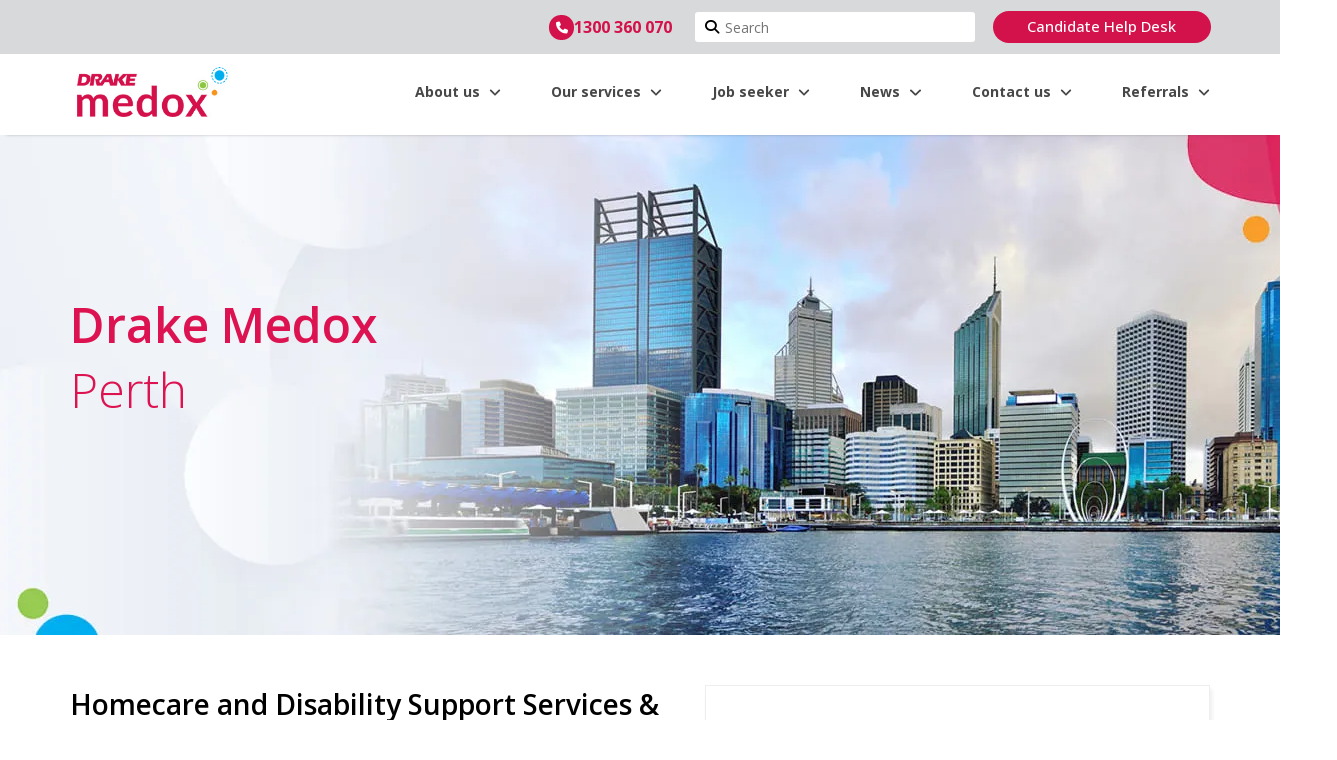

--- FILE ---
content_type: text/html; charset=utf-8
request_url: https://drakemedox.com.au/contact-us/office-locations/perth/
body_size: 20348
content:

<!DOCTYPE html>
<html lang="en">
<head>
    
<meta charset="utf-8" />
<meta content="width=device-width, initial-scale=1" name="viewport">
<meta http-equiv="X-UA-Compatible" content="IE=edge,chrome=1" />

    <meta name="Description" content="Drake Medox is one of the most respected providers of homecare and disability support services and healthcare recruitment in Perth." />
    <meta name="Name" content="Perth Disability & Homecare Support Services, NDIS" />
    <title>Perth Disability &amp; Homecare Support Services, NDIS</title>
    <meta property="og:title" content="Perth Disability &amp; Homecare Support Services, NDIS" />
    <meta property="og:description" content="Drake Medox is one of the most respected providers of homecare and disability support services and healthcare recruitment in Perth." />
    <meta property="og:type" content="website" />
    <meta property="og:url" content="https://drakemedox.com.au/contact-us/office-locations/perth/" />
    <link rel="image_src" type="image/jpeg" href="https://drakemedox.com.au/media/lvonpkd1/test33333.png" />
    <meta property="og:image" content="https://drakemedox.com.au/media/lvonpkd1/test33333.png" />
    <meta property="twitter:image" content="https://drakemedox.com.au/media/lvonpkd1/test33333.png">
    <meta property="linkedin:image" content="https://drakemedox.com.au/media/lvonpkd1/test33333.png">

<meta name="Keywords" content="Drake Medox Perth, nursing recruitment Perth, disability home care, recruitment nursing, allied health recruitment, disability homecare recruitment, Drake Medox AU, allied health recruitment Perth, disability homecare recruitment Perth, nursing recruitment agencies, quality healthcare recruitment, ndis provider Perth, home care recruitment " />

    <!-- Standard favicon -->
    <link rel="icon" type="image/x-icon" href="/module-assets/medox/favicon.ico" />
    <!-- Optional sizes -->
    <link rel="icon" type="image/png" sizes="32x32" href="/module-assets/medox/favicon.ico" />
    <link rel="icon" type="image/png" sizes="16x16" href="/module-assets/medox/favicon.ico" />
    <!-- Apple touch icons -->
    <link rel="apple-touch-icon" sizes="57x57" href="/assets/favicon/favicon_57x57.png" />
    <link rel="apple-touch-icon" sizes="60x60" href="/assets/favicon/favicon_60x60.png" />
    <link rel="apple-touch-icon" sizes="72x72" href="/assets/favicon/favicon_72x72.png" />
    <link rel="apple-touch-icon" sizes="76x76" href="/assets/favicon/favicon_76x76.png" />
    <link rel="apple-touch-icon" sizes="114x114" href="/assets/favicon/favicon_114x114.png" />
    <link rel="apple-touch-icon" sizes="120x120" href="/assets/favicon/favicon_120x120.png" />
    <link rel="apple-touch-icon" sizes="144x144" href="/assets/favicon/favicon_144x144.png" />
    <link rel="apple-touch-icon" sizes="152x152" href="/assets/favicon/favicon_152x152.png" />
    <link rel="apple-touch-icon" sizes="180x180" href="/assets/favicon/favicon_180x180.png" />


    <script src="/App_Plugins/UmbracoForms/assets/aspnet-client-validation/dist/aspnet-validation.min.js?v=17.0.1" type="application/javascript"></script>

    <meta http-equiv="Content-Security-Policy" content="upgrade-insecure-requests">

    <!-- Jquery -->
    <script src="/scripts/vendor/jquery/3.7.0/jquery.min.js"></script>
    <!-- Google fonts-->
    <link rel="preconnect preload preload" href="https://fonts.googleapis.com">
    <link rel="preconnect preload" href="https://fonts.gstatic.com" crossorigin>
    <link href="https://fonts.googleapis.com/css2?family=Open+Sans:wght@300;400;500;600;700;800&family=Roboto:wght@100;300;400;500;700;900&display=swap" rel="stylesheet">



    <link rel="stylesheet preload" href="https://cdnjs.cloudflare.com/ajax/libs/slick-carousel/1.8.1/slick.min.css" integrity="sha512-yHknP1/AwR+yx26cB1y0cjvQUMvEa2PFzt1c9LlS4pRQ5NOTZFWbhBig+X9G9eYW/8m0/4OXNx8pxJ6z57x0dw==" crossorigin="anonymous" referrerpolicy="no-referrer" />
    <link rel="stylesheet preload" href="https://cdnjs.cloudflare.com/ajax/libs/slick-carousel/1.8.1/slick-theme.min.css" integrity="sha512-17EgCFERpgZKcm0j0fEq1YCJuyAWdz9KUtv1EjVuaOz8pDnh/0nZxmU6BBXwaaxqoi9PQXnRWqlcDB027hgv9A==" crossorigin="anonymous" referrerpolicy="no-referrer" />
    <link rel="stylesheet preload" href="/css/vendor/animate/4.1.1/animate.min.css" />
    <link rel="stylesheet preload" href="/css/vendor/animsition/4.0.2/animsition.min.css" />



    <!--Vendor CSS-->
    <link rel="stylesheet preload" href="/assets/css/vendor/animate/animate.css">
    <link href="/css/external_css/slinky/slinky.min.css" rel="stylesheet preload" />
    <link href="/css/vendor/sidr/4.1.11/jquery.sidr.bare.min.css" rel="stylesheet" />

    <link rel="stylesheet" href="https://cdnjs.cloudflare.com/ajax/libs/font-awesome/6.7.2/css/all.min.css" integrity="sha512-Evv84Mr4kqVGRNSgIGL/F/aIDqQb7xQ2vcrdIwxfjThSH8CSR7PBEakCr51Ck+w+/U6swU2Im1vVX0SVk9ABhg==" crossorigin="anonymous" referrerpolicy="no-referrer" />
    <link rel="stylesheet preload" href="/css/previous-v1.css?v=1.0" as="style" />
    <link rel="stylesheet preload" href="/css/previous-v2.css?v=1.0" as="style" />
    <link rel="stylesheet preload" href="/css/style.css?v=1.0" as="style" />

    <link rel="stylesheet preload" href="/css/custom-1.css?v=1.300000000023123" as="style" />
    <link rel="stylesheet preload" href="/css/custom-2.css?v=10.32.91" as="style" />
    <link rel="stylesheet preload" href="/css/custom-3.css?v=1.0" as="style" />
    <link rel="stylesheet preload" as="style" href="/css/vendor/animate/animate.css" />
    <link rel="canonical" href="https://drakemedox.com.au/contact-us/office-locations/perth" />

<script>
    $(document).ready(function () {
        var toolTipPrivacyElement = $(".iherebyaccepttheprivacypolicyandtermsofuse").detach();
        var checkboxPrivacyElement = $(".dataconsentprivacypolicy.dataconsent > .umbraco-forms-field-wrapper > input[type='checkbox']").detach();
        var origDivPrivacyElement = $(".dataconsentprivacypolicy.dataconsent > .umbraco-forms-field-wrapper");
        var newPrivacyDiv = $("<div></div>").css({"display": "flex", "gap": "10px", "align-items" : "baseline"});

        checkboxPrivacyElement.appendTo(newPrivacyDiv);
        toolTipPrivacyElement.appendTo(newPrivacyDiv);
        newPrivacyDiv.appendTo(origDivPrivacyElement);
    });
</script>
<style>
@media (max-width: 576px) {
    .branchcontactform.new-form-design.umbraco-forms-form .recaptcha .umbraco-forms-field-wrapper div.g-recaptcha {
        margin-top: 10px;
padding-bottom: 5px;
    }
}
@media only screen and (max-width: 767px) {
.iherebyaccepttheprivacypolicyandtermsofuse .umbraco-forms-field-wrapper p {
margin-bottom: 0 !important;
}
.medox-au-contact-region .umbraco-forms-form {
padding-top: 0;
}
}
</style>
<style>
.branch-contact-us-slider .featured-jobs .banner-heading {
color: var(--medox-au-light-red);
}
.branch-contact-us-slider .featured-jobs .flex-row .flex-col .description h3 {
color: var(--medox-au-light-red);
}
.branch-contact-us-slider .featured-jobs .description h4 {
    background-image: url(/module-assets/medox/location-dot-solid.png);
    background-size: 15px;
    background-repeat: no-repeat;
    background-position: 12px 3px;
}
@media only screen and (max-width: 480px) {
.branch-contact-us-slider .featured-jobs .description h4 {
    background-position: 0px 5px !important;
}
}
@media only screen and (min-width: 768px) and (max-width: 1024px) {
.branchcontactform.new-form-design.umbraco-forms-form .umbraco-forms-field.dataconsent .umbraco-forms-field-wrapper > div:nth-child(4) p {
width: 100% !important;
}
}
</style>

<style>
.new-form-design.umbraco-forms-form fieldset .umbraco-forms-container .umbraco-forms-field.dataconsent .field-validation-error {
        top: 50px;
</style>

    <link rel="stylesheet" href="/css/vendor/cookieconsent/cookieconsent.min.css" as="style" />
            <link rel="stylesheet" href="/css/medox-au.css?v=1.0" as="style" />
            <link rel="stylesheet" href="/css/medox-au-rte.css?v=1.0" as="style" />

                <!-- Google Tag Manager -->
                <script>
                    (function(w,d,s,l,i){w[l]=w[l]||[];w[l].push({'gtm.start':
                    new Date().getTime(),event:'gtm.js'});var f=d.getElementsByTagName(s)[0],
                    j=d.createElement(s),dl=l!='dataLayer'?'&l='+l:'';j.async=true;j.src=
                    'https://www.googletagmanager.com/gtm.js?id='+i+dl;f.parentNode.insertBefore(j,f);
                    })(window,document,'script','dataLayer','GTM-N7VKP2F');</script>
                <!-- End Google Tag Manager -->


</head>
<body>
                <!-- Google Tag Manager (noscript) -->
                <noscript>
                    <iframe src="https://www.googletagmanager.com/ns.html?id=GTM-N7VKP2F"
                            height="0" width="0" style="display:none;visibility:hidden"></iframe>
                </noscript>
                <!-- End Google Tag Manager (noscript) -->


    <div class="ga4-form1 medox-au-contact-region">
        <style>
    body .header_nav.header_nav-ffffff {
    background-color: #ffffff !important;
    }

    body .nav-icon2 {
    background-color: #ffffff !important;
    }
    .header_row-container > .header_row-right > .dropdown > ul.dropdown-menu.align-right {
    right: 0;
    left: initial;
    }
    .header.uk-header .header_nav-container > .header_navigation ul li {
    padding-left: 18px;
    padding-right: 18px;
    }
    body .header_heart-icon-md {
    background-color: #ffffff !important;
    border-left: 1px solid #ffffff;
    }
    body .header_nav .nav-icon2 {
    border-right: 1px solid #ffffff;
    }
    body .header_nav-container {
    border-bottom: 1px solid #ffffff;
    }
</style>
<header class="masthead">
    <div class="header  ">

            <div class="header_row visible-lg">
                <div class="header_row-container">
                        <div class="header_row-right medox-au-header" style="width: 100%; max-width: 460px; align-items: center; display: flex;">
                            <p class="mb0 phone-number">
                                <i class="fa fa-phone" aria-hidden="true"></i>
                                <strong>
                                    <a href="tel:1300 360 070" rel="noreferrer noopener">1300 360 070</a>
                                </strong>
                            </p>
                            <form class="header_row_search_form" role="Search" id="search-block" novalidate="novalidate">
                                <div class="input-group">
                                    <em class="fa fa-search" aria-hidden="true" onclick="return runScriptOnClick()"></em>
                                    <em class="fa fa-long-arrow-right" aria-hidden="true" style="cursor:pointer"></em>
                                    <label class="hide" for="Search">Search</label>
                                    <input type="text" class="header_row_search_form_fields" name="Search" placeholder="Search" id="Search" onkeypress="return runScript(event,this)">
                                </div>
                            </form>
                            <div class="header-custom-button-wrap">
                                <a href="/candidate-help-centre/" rel="noreferrer noopener">Candidate Help Desk</a>
                            </div>
                        </div>

                </div>
            </div>
        <div class="header_nav header_nav-ffffff medox-header ">
            <div class="header_nav-container">
                <div class="header_nav_logo">
                    <a class="navbar-brand" href="/" xlink:title="Drake Global" rel="noreferrer noopener">
                            <img class="header_logo header_logo-desktop" src="/media/efjdog31/medox-logo.webp" alt="Medox Logo" width="250" height="94" />

                            <img class="header_logo header_logo-mobile" src="/media/efjdog31/medox-logo.webp" alt="Medox Logo" width="250" height="94" />
                    </a>

                </div>

                <div class="hidden-lg hidden-lg-md pull-right">
                    <div class="header_heart-icon header_heart-icon-md">
                        <a href="/job-seeker/favorite-jobs">
                                <img class="heart-icon" src="/module-assets/medox/heart-icon.png" alt="heartIcon" />

                        </a>
                        <span class="fav-jobs-count"></span>
                    </div>

                    <a class="nav-icon2"
                    id="right-menu"
                    href="#sidr"
                    rel="noreferrer noopener">
                        <span>Menu</span>
                        <em class="fa fa-navicon" aria-hidden="true"></em>
                    </a>


                </div>
                <div class="header_navigation" id="mainNavBar">
                    <ul class="">
                                <li>

                                    <a class="navigation_anchor navigation_anchor--default" href="" title="About us" target="_self" rel="noreferrer noopener">
                                        About us
                                                <svg xmlns="http://www.w3.org/2000/svg" style="vertical-align: middle; margin-left: 5px;" fill="white" height="1em" viewBox="0 0 448 512"><path d="M201.4 342.6c12.5 12.5 32.8 12.5 45.3 0l160-160c12.5-12.5 12.5-32.8 0-45.3s-32.8-12.5-45.3 0L224 274.7 86.6 137.4c-12.5-12.5-32.8-12.5-45.3 0s-12.5 32.8 0 45.3l160 160z" /></svg>

                                    </a>

                                        <ul class="">

                                                    <li>
                                                            <a class="navigation_anchor navigation_anchor--default" href="/about/about-drake-medox" title="About Drake Medox" target="_self" rel="noreferrer noopener">
                                                                About Drake Medox                                                            </a>

                                                    </li>
                                                    <li>
                                                            <a class="navigation_anchor navigation_anchor--default" href="/about/diversity-inclusion" title="Diversity &amp; inclusion" target="_self" rel="noreferrer noopener">
                                                                Diversity &amp; inclusion                                                            </a>

                                                    </li>
                                        </ul>
                                </li>
                                <li>

                                    <a class="navigation_anchor navigation_anchor--default" href="" title="Our services" target="_self" rel="noreferrer noopener">
                                        Our services
                                                <svg xmlns="http://www.w3.org/2000/svg" style="vertical-align: middle; margin-left: 5px;" fill="white" height="1em" viewBox="0 0 448 512"><path d="M201.4 342.6c12.5 12.5 32.8 12.5 45.3 0l160-160c12.5-12.5 12.5-32.8 0-45.3s-32.8-12.5-45.3 0L224 274.7 86.6 137.4c-12.5-12.5-32.8-12.5-45.3 0s-12.5 32.8 0 45.3l160 160z" /></svg>

                                    </a>

                                        <ul class="">

                                                    <li>
                                                            <a class="navigation_anchor navigation_anchor--default" href="/our-services/ndis-homecare-supports/" title="NDIS homecare supports" target="_self" rel="noreferrer noopener">
                                                                NDIS homecare supports                                                            </a>

                                                    </li>
                                                    <li>
                                                            <a class="navigation_anchor navigation_anchor--default" href="/our-services/247-complex-care/" title="24/7 complex care" target="_self" rel="noreferrer noopener">
                                                                24/7 complex care                                                                    <svg xmlns="http://www.w3.org/2000/svg" style="vertical-align: middle; margin-left: 5px;" fill="#004a7c" height="1em" viewBox="0 0 320 512"><path d="M278.6 233.4c12.5 12.5 12.5 32.8 0 45.3l-160 160c-12.5 12.5-32.8 12.5-45.3 0s-12.5-32.8 0-45.3L210.7 256 73.4 118.6c-12.5-12.5-12.5-32.8 0-45.3s32.8-12.5 45.3 0l160 160z" /></svg>
                                                            </a>
                                                            <ul class="header_navigation_submenu header_navigation_submenu--offices">

                                                                    <li>
                                                                            <a class="navigation_anchor navigation_anchor--default" href="/our-services/acquired-brain-injury-support-services-acquired-brain-injury-support-abi-australia" title="Acquired brain injury" target="_self" rel="noreferrer noopener">Acquired brain injury</a>
                                                                    </li>
                                                                    <li>
                                                                            <a class="navigation_anchor navigation_anchor--default" href="/our-services/autism-therapy-occupational-therapy-for-autism-respite-care-for-autism" title="Austism spectrum disorder" target="_self" rel="noreferrer noopener">Austism spectrum disorder</a>
                                                                    </li>
                                                                    <li>
                                                                            <a class="navigation_anchor navigation_anchor--default" href="/our-services/cerebral-palsy-physical-therapy-cerebral-palsy-support-services-ndis-cerebral-palsy" title="Cerebral palsy" target="_self" rel="noreferrer noopener">Cerebral palsy</a>
                                                                    </li>
                                                                    <li>
                                                                            <a class="navigation_anchor navigation_anchor--default" href="/our-services/degenerative-disc-disease-degenerative-spine-disease-degenerative-joint-disease" title="Degenerative diseases" target="_self" rel="noreferrer noopener">Degenerative diseases</a>
                                                                    </li>
                                                                    <li>
                                                                            <a class="navigation_anchor navigation_anchor--default" href="/our-services/dual-diagnosis-management-dual-diagnosis-dual-diagnosis-disability" title="Dual diagnosis" target="_self" rel="noreferrer noopener">Dual diagnosis</a>
                                                                    </li>
                                                                    <li>
                                                                            <a class="navigation_anchor navigation_anchor--default" href="/our-services/early-onset-dementia-dementia-support-services-dementia-at-home-care" title="Early onset dementia" target="_self" rel="noreferrer noopener">Early onset dementia</a>
                                                                    </li>
                                                                    <li>
                                                                            <a class="navigation_anchor navigation_anchor--default" href="/our-services/intellectual-disability-care-services" title="Intellectual disability" target="_self" rel="noreferrer noopener">Intellectual disability</a>
                                                                    </li>
                                                                    <li>
                                                                            <a class="navigation_anchor navigation_anchor--default" href="/our-services/psychological-support-services-care-for-mentally-disabled-home-care-for-mentally-disabled" title="Mental health &amp; complex behaviours" target="_self" rel="noreferrer noopener">Mental health &amp; complex behaviours</a>
                                                                    </li>
                                                                    <li>
                                                                            <a class="navigation_anchor navigation_anchor--default" href="/our-services/paediatric-homecare-services" title="Paediatric homecare services" target="_self" rel="noreferrer noopener">Paediatric homecare services</a>
                                                                    </li>
                                                                    <li>
                                                                            <a class="navigation_anchor navigation_anchor--default" href="/our-services/spinal-cord-injury-spinal-cord-injury-treatment-spinal-cord-injury-support" title="Spinal cord injuries" target="_self" rel="noreferrer noopener">Spinal cord injuries</a>
                                                                    </li>
                                                                    <li>
                                                                            <a class="navigation_anchor navigation_anchor--default" href="/our-services/support-services-for-stroke-patients-home-care-for-stroke-patients-home-health-care-for-stroke-patients" title="Stroke" target="_self" rel="noreferrer noopener">Stroke</a>
                                                                    </li>
                                                                    <li>
                                                                            <a class="navigation_anchor navigation_anchor--default" href="/our-services/specialist-disability-accommodation-sda" title=" Specialist Disability Accomodation" target="_self" rel="noreferrer noopener"> Specialist Disability Accomodation</a>
                                                                    </li>
                                                            </ul>

                                                    </li>
                                                    <li>
                                                            <a class="navigation_anchor navigation_anchor--default" href="/our-services/changing-providers/" title="Changing providers" target="_self" rel="noreferrer noopener">
                                                                Changing providers                                                            </a>

                                                    </li>
                                                    <li>
                                                            <a class="navigation_anchor navigation_anchor--default" href="/our-services/specialist-disability-accommodation-sda" title=" Specialist disability accomodation" target="_self" rel="noreferrer noopener">
                                                                 Specialist disability accomodation                                                            </a>

                                                    </li>
                                                    <li>
                                                            <a class="navigation_anchor navigation_anchor--default" href="https://info.drakemedox.com.au/11-essentials-checklist/" title="Essential guide &amp; checklist" target="_self" rel="noreferrer noopener">
                                                                Essential guide &amp; checklist                                                            </a>

                                                    </li>
                                                    <li>
                                                            <a class="navigation_anchor navigation_anchor--default" href="/our-services/healthcare-recruitment" title="Healthcare recruitment" target="_self" rel="noreferrer noopener">
                                                                Healthcare recruitment                                                            </a>

                                                    </li>
                                        </ul>
                                </li>
                                <li>

                                    <a class="navigation_anchor navigation_anchor--default" href="" title="Job seeker" target="_self" rel="noreferrer noopener">
                                        Job seeker
                                                <svg xmlns="http://www.w3.org/2000/svg" style="vertical-align: middle; margin-left: 5px;" fill="white" height="1em" viewBox="0 0 448 512"><path d="M201.4 342.6c12.5 12.5 32.8 12.5 45.3 0l160-160c12.5-12.5 12.5-32.8 0-45.3s-32.8-12.5-45.3 0L224 274.7 86.6 137.4c-12.5-12.5-32.8-12.5-45.3 0s-12.5 32.8 0 45.3l160 160z" /></svg>

                                    </a>

                                        <ul class="">

                                                    <li>
                                                            <a class="navigation_anchor navigation_anchor--default" href="/job-seeker/" title="Job board" target="_self" rel="noreferrer noopener">
                                                                Job board                                                            </a>

                                                    </li>
                                                    <li>
                                                            <a class="navigation_anchor navigation_anchor--default" href="/job-seeker/join-talent-network" title="Job alerts" target="_self" rel="noreferrer noopener">
                                                                Job alerts                                                            </a>

                                                    </li>
                                                    <li>
                                                            <a class="navigation_anchor navigation_anchor--default" href="/job-seeker/submit-resume" title="Submit resume" target="_self" rel="noreferrer noopener">
                                                                Submit resume                                                            </a>

                                                    </li>
                                                    <li>
                                                            <a class="navigation_anchor navigation_anchor--default" href="/job-seeker/careers-within-medox/" title="Careers within Medox" target="_self" rel="noreferrer noopener">
                                                                Careers within Medox                                                            </a>

                                                    </li>
                                                    <li>
                                                            <a class="navigation_anchor navigation_anchor--default" href="/job-seeker/employee-benefits/" title="Employee benefits" target="_self" rel="noreferrer noopener">
                                                                Employee benefits                                                            </a>

                                                    </li>
                                                    <li>
                                                            <a class="navigation_anchor navigation_anchor--default" href="/job-seeker/medox-training-academy/" title="Medox Training Academy" target="_self" rel="noreferrer noopener">
                                                                Medox Training Academy                                                            </a>

                                                    </li>
                                                    <li>
                                                            <a class="navigation_anchor navigation_anchor--default" href="/job-seeker/career-resource-centre" title="Career Resource Centre" target="_self" rel="noreferrer noopener">
                                                                Career Resource Centre                                                            </a>

                                                    </li>
                                                    <li>
                                                            <a class="navigation_anchor navigation_anchor--default" href="/job-seeker/international-opportunities/" title="International opportunities" target="_self" rel="noreferrer noopener">
                                                                International opportunities                                                            </a>

                                                    </li>
                                        </ul>
                                </li>
                                <li>

                                    <a class="navigation_anchor navigation_anchor--default" href="" title="News" target="_self" rel="noreferrer noopener">
                                        News
                                                <svg xmlns="http://www.w3.org/2000/svg" style="vertical-align: middle; margin-left: 5px;" fill="white" height="1em" viewBox="0 0 448 512"><path d="M201.4 342.6c12.5 12.5 32.8 12.5 45.3 0l160-160c12.5-12.5 12.5-32.8 0-45.3s-32.8-12.5-45.3 0L224 274.7 86.6 137.4c-12.5-12.5-32.8-12.5-45.3 0s-12.5 32.8 0 45.3l160 160z" /></svg>

                                    </a>

                                        <ul class="">

                                                    <li>
                                                            <a class="navigation_anchor navigation_anchor--default" href="/drake-pulse" title="Blog" target="_self" rel="noreferrer noopener">
                                                                Blog                                                            </a>

                                                    </li>
                                        </ul>
                                </li>
                                <li>

                                    <a class="navigation_anchor navigation_anchor--default" href="" title="Contact us" target="_self" rel="noreferrer noopener">
                                        Contact us
                                                <svg xmlns="http://www.w3.org/2000/svg" style="vertical-align: middle; margin-left: 5px;" fill="white" height="1em" viewBox="0 0 448 512"><path d="M201.4 342.6c12.5 12.5 32.8 12.5 45.3 0l160-160c12.5-12.5 12.5-32.8 0-45.3s-32.8-12.5-45.3 0L224 274.7 86.6 137.4c-12.5-12.5-32.8-12.5-45.3 0s-12.5 32.8 0 45.3l160 160z" /></svg>

                                    </a>

                                        <ul class="">

                                                    <li>
                                                            <a class="navigation_anchor navigation_anchor--default" href="/contact-us/office-locations" title="Office locations" target="_self" rel="noreferrer noopener">
                                                                Office locations                                                                    <svg xmlns="http://www.w3.org/2000/svg" style="vertical-align: middle; margin-left: 5px;" fill="#004a7c" height="1em" viewBox="0 0 320 512"><path d="M278.6 233.4c12.5 12.5 12.5 32.8 0 45.3l-160 160c-12.5 12.5-32.8 12.5-45.3 0s-12.5-32.8 0-45.3L210.7 256 73.4 118.6c-12.5-12.5-12.5-32.8 0-45.3s32.8-12.5 45.3 0l160 160z" /></svg>
                                                            </a>
                                                            <ul class="header_navigation_submenu header_navigation_submenu--offices">

                                                                    <li>
                                                                            <a class="navigation_anchor navigation_anchor--default" href="/contact-us/office-locations/adelaide/" title="Adelaide" target="_self" rel="noreferrer noopener">Adelaide</a>
                                                                    </li>
                                                                    <li>
                                                                            <a class="navigation_anchor navigation_anchor--default" href="/contact-us/office-locations/brisbane/" title="Brisbane" target="_self" rel="noreferrer noopener">Brisbane</a>
                                                                    </li>
                                                                    <li>
                                                                            <a class="navigation_anchor navigation_anchor--default" href="/contact-us/office-locations/canberra/" title="Canberra" target="_self" rel="noreferrer noopener">Canberra</a>
                                                                    </li>
                                                                    <li>
                                                                            <a class="navigation_anchor navigation_anchor--default" href="/contact-us/office-locations/darwin/" title="Darwin" target="_self" rel="noreferrer noopener">Darwin</a>
                                                                    </li>
                                                                    <li>
                                                                            <a class="navigation_anchor navigation_anchor--default" href="/contact-us/office-locations/hobart/" title="Hobart" target="_self" rel="noreferrer noopener">Hobart</a>
                                                                    </li>
                                                                    <li>
                                                                            <a class="navigation_anchor navigation_anchor--default" href="/contact-us/office-locations/melbourne/" title="Melbourne" target="_self" rel="noreferrer noopener">Melbourne</a>
                                                                    </li>
                                                                    <li>
                                                                            <a class="navigation_anchor navigation_anchor--default" href="/contact-us/office-locations/perth/" title="Perth" target="_self" rel="noreferrer noopener">Perth</a>
                                                                    </li>
                                                                    <li>
                                                                            <a class="navigation_anchor navigation_anchor--default" href="/contact-us/office-locations/sydney/" title="Sydney" target="_self" rel="noreferrer noopener">Sydney</a>
                                                                    </li>
                                                            </ul>

                                                    </li>
                                                    <li>
                                                            <a class="navigation_anchor navigation_anchor--default" href="/contact-us/looking-for-homecare-services" title="Looking for homecare services?" target="_self" rel="noreferrer noopener">
                                                                Looking for homecare services?                                                            </a>

                                                    </li>
                                                    <li>
                                                            <a class="navigation_anchor navigation_anchor--default" href="/contact-us/looking-for-healthcare-recruitment-services" title="Looking for healthcare recruitment services?" target="_self" rel="noreferrer noopener">
                                                                Looking for healthcare recruitment services?                                                            </a>

                                                    </li>
                                                    <li>
                                                            <a class="navigation_anchor navigation_anchor--default" href="/contact-us/feedback-form/" title="Feedback form" target="_self" rel="noreferrer noopener">
                                                                Feedback form                                                            </a>

                                                    </li>
                                        </ul>
                                </li>
                                <li>

                                    <a class="navigation_anchor navigation_anchor--default" href="" title="Referrals" target="_self" rel="noreferrer noopener">
                                        Referrals
                                                <svg xmlns="http://www.w3.org/2000/svg" style="vertical-align: middle; margin-left: 5px;" fill="white" height="1em" viewBox="0 0 448 512"><path d="M201.4 342.6c12.5 12.5 32.8 12.5 45.3 0l160-160c12.5-12.5 12.5-32.8 0-45.3s-32.8-12.5-45.3 0L224 274.7 86.6 137.4c-12.5-12.5-32.8-12.5-45.3 0s-12.5 32.8 0 45.3l160 160z" /></svg>

                                    </a>

                                        <ul class="">

                                                    <li>
                                                            <a class="navigation_anchor navigation_anchor--default" href="/referrals/refer-a-friend" title="Refer a friend - candidate" target="_self" rel="noreferrer noopener">
                                                                Refer a friend - candidate                                                            </a>

                                                    </li>
                                                    <li>
                                                            <a class="navigation_anchor navigation_anchor--default" href="/contact-us/looking-for-homecare-services" title="Refer a client" target="_self" rel="noreferrer noopener">
                                                                Refer a client                                                            </a>

                                                    </li>
                                        </ul>
                                </li>
                    </ul>
                </div>
                <div id="sidr-right" class="sidr right" style="transition: right 0.2s ease 0s">
                            <form class="mobile-search" role="search" novalidate="novalidate">
                                <div class="form-group">
                                    <label class="sr-only" for="MobileSearch">Search</label>
                                    <input type="text"
                                           class="form-control"
                                           placeholder="Search"
                                           name="MobileSearch"
                                           id="MobileSearch"
                                           onkeypress="return runScript(event,this)" />
                                    <em class="fa fa-search" aria-hidden="true" onclick="return runScriptOnClick()" style="cursor: pointer;"></em>
                                </div>
                                <p class="mb0 phone-number">
                                    <strong>
                                        <a href="tel:1300 360 070" rel="noreferrer noopener">1300 360 070</a>
                                    </strong>
                                </p>
                            </form>
                        <div id="mobile-select-lang">
                            <div class="dropdown">
                                <button class="btn btn-default dropdown-toggle"
                                type="button"
                                id="dropdownMenu1"
                                data-toggle="dropdown"
                                aria-haspopup="true"
                                aria-expanded="true">
                                        <img src="/media/ygcpwtio/au-flag.jpg" alt="flag" style="width:100%; height:100%;" class="main-flag-size" />
AU                                        <span class="caret"></span>
                                    </button>
                                    <ul class="dropdown-menu" aria-labelledby="dropdownMenu1">
                                        <li>Please select country</li>
                                        <li>
                                            <a href="http://ca.drakeintl.com"
                                               data-value="action"
                                               rel="noreferrer noopener">
                                                <img loading="lazy" src="/assets/images/ca-flag.png" alt="" />
                                                CA-EN
                                            </a>
                                        </li>
                                        <li>
                                            <a href="https://ca-fr.drakeintl.com"
                                               data-value="action"
                                               rel="noreferrer noopener">
                                                <img loading="lazy" src="/assets/images/ca-flag.png" alt="" />
                                                CA-FR
                                            </a>
                                        </li>
                                        <li>
                                            <a href="http://www.drakeintl.co.uk/"
                                               data-value="action"
                                               rel="noreferrer noopener">
                                                <img loading="lazy" src="/assets/images/uk-flag.jpg" alt="" />
                                                UK
                                            </a>
                                        </li>
                                        <li>
                                            <a href="https://au.drakeintl.com/"
                                               data-value="action"
                                               rel="noreferrer noopener">
                                                <img loading="lazy" src="/assets/images/au-flag.jpg" alt="" />
                                                AU
                                            </a>
                                        </li>
                                        <li>
                                            <a href="https://us.drakeintl.com/"
                                               data-value="action"
                                               rel="noreferrer noopener">
                                                <img loading="lazy" src="/assets/images/us-flag.jpg" alt="" />
                                                US
                                            </a>
                                        </li>
                                        <li>
                                            <a href="https://nz.drakeintl.com/"
                                               data-value="action"
                                               rel="noreferrer noopener">
                                                <img loading="lazy" src="/assets/images/nz-flag.jpg" alt="" />
                                                NZ
                                            </a>
                                        </li>
                                        <li class="last">
                                            <a href="http://ph.drakeintl.com/"
                                               data-value="action"
                                               rel="noreferrer noopener">
                                                <img loading="lazy" src="/assets/images/ph-flag.jpg" alt="" />
                                                PH
                                            </a>
                                        </li>
                                        <li class="last">
                                            <a href="https://za.drakeintl.com/"
                                               data-value="action"
                                               rel="noreferrer noopener">
                                                <img loading="lazy" src="/assets/images/za-flag.jpg" alt="" />
                                                ZA
                                            </a>
                                        </li>
                                        <li class="last">
                                            <a href="https://sg.drakeintl.com/"
                                               data-value="action"
                                               rel="noreferrer noopener">
                                                <img loading="lazy" src="/assets/images/sg-flag.jpg" alt="" />
                                                SG
                                            </a>
                                        </li>
                                        <li class="last">
                                            <a href="https://hk.drakeintl.com/"
                                               data-value="action"
                                               rel="noreferrer noopener">
                                                <img loading="lazy" src="/assets/images/hk-flag.png" alt="" />
                                                HK
                                            </a>
                                        </li>
                                    </ul>
                                </div>
                            </div>
                        <div id="menu" class="slinky-menu" style="transition-duration: 300ms">
                            <ul class="mobile-nav-list" style="transition-duration: 200ms">
                                        <li>
                                            <a class="nav-main-anchor navigation_anchor navigation_anchor--default" href="" title="About us" target="_self" rel="noreferrer noopener">About us</a>

                                                <ul class="sub-nav-list">

                                                            <li>

                                                                    <a class="navigation_anchor navigation_anchor--default" href="/about/about-drake-medox" title="About Drake Medox" target="_self" rel="noreferrer noopener">About Drake Medox</a>

                                                            </li>
                                                            <li>

                                                                    <a class="navigation_anchor navigation_anchor--default" href="/about/diversity-inclusion" title="Diversity &amp; inclusion" target="_self" rel="noreferrer noopener">Diversity &amp; inclusion</a>

                                                            </li>
                                                </ul>

                                        </li>
                                        <li>
                                            <a class="nav-main-anchor navigation_anchor navigation_anchor--default" href="" title="Our services" target="_self" rel="noreferrer noopener">Our services</a>

                                                <ul class="sub-nav-list">

                                                            <li>

                                                                    <a class="navigation_anchor navigation_anchor--default" href="/our-services/ndis-homecare-supports/" title="NDIS homecare supports" target="_self" rel="noreferrer noopener">NDIS homecare supports</a>

                                                            </li>
                                                            <li>

                                                                    <a class="nav-sub-anchor navigation_anchor navigation_anchor--default" href="/our-services/247-complex-care/" title="24/7 complex care" target="_self" rel="noreferrer noopener">24/7 complex care</a>

                                                                    <ul class="second-sub-nav-list">

                                                                            <li>
                                                                                    <a class="navigation_anchor navigation_anchor--default" href="/our-services/acquired-brain-injury-support-services-acquired-brain-injury-support-abi-australia" title="Acquired brain injury" target="_self" rel="noreferrer noopener">Acquired brain injury</a>
                                                                            </li>
                                                                            <li>
                                                                                    <a class="navigation_anchor navigation_anchor--default" href="/our-services/autism-therapy-occupational-therapy-for-autism-respite-care-for-autism" title="Austism spectrum disorder" target="_self" rel="noreferrer noopener">Austism spectrum disorder</a>
                                                                            </li>
                                                                            <li>
                                                                                    <a class="navigation_anchor navigation_anchor--default" href="/our-services/cerebral-palsy-physical-therapy-cerebral-palsy-support-services-ndis-cerebral-palsy" title="Cerebral palsy" target="_self" rel="noreferrer noopener">Cerebral palsy</a>
                                                                            </li>
                                                                            <li>
                                                                                    <a class="navigation_anchor navigation_anchor--default" href="/our-services/degenerative-disc-disease-degenerative-spine-disease-degenerative-joint-disease" title="Degenerative diseases" target="_self" rel="noreferrer noopener">Degenerative diseases</a>
                                                                            </li>
                                                                            <li>
                                                                                    <a class="navigation_anchor navigation_anchor--default" href="/our-services/dual-diagnosis-management-dual-diagnosis-dual-diagnosis-disability" title="Dual diagnosis" target="_self" rel="noreferrer noopener">Dual diagnosis</a>
                                                                            </li>
                                                                            <li>
                                                                                    <a class="navigation_anchor navigation_anchor--default" href="/our-services/early-onset-dementia-dementia-support-services-dementia-at-home-care" title="Early onset dementia" target="_self" rel="noreferrer noopener">Early onset dementia</a>
                                                                            </li>
                                                                            <li>
                                                                                    <a class="navigation_anchor navigation_anchor--default" href="/our-services/intellectual-disability-care-services" title="Intellectual disability" target="_self" rel="noreferrer noopener">Intellectual disability</a>
                                                                            </li>
                                                                            <li>
                                                                                    <a class="navigation_anchor navigation_anchor--default" href="/our-services/psychological-support-services-care-for-mentally-disabled-home-care-for-mentally-disabled" title="Mental health &amp; complex behaviours" target="_self" rel="noreferrer noopener">Mental health &amp; complex behaviours</a>
                                                                            </li>
                                                                            <li>
                                                                                    <a class="navigation_anchor navigation_anchor--default" href="/our-services/paediatric-homecare-services" title="Paediatric homecare services" target="_self" rel="noreferrer noopener">Paediatric homecare services</a>
                                                                            </li>
                                                                            <li>
                                                                                    <a class="navigation_anchor navigation_anchor--default" href="/our-services/spinal-cord-injury-spinal-cord-injury-treatment-spinal-cord-injury-support" title="Spinal cord injuries" target="_self" rel="noreferrer noopener">Spinal cord injuries</a>
                                                                            </li>
                                                                            <li>
                                                                                    <a class="navigation_anchor navigation_anchor--default" href="/our-services/support-services-for-stroke-patients-home-care-for-stroke-patients-home-health-care-for-stroke-patients" title="Stroke" target="_self" rel="noreferrer noopener">Stroke</a>
                                                                            </li>
                                                                            <li>
                                                                                    <a class="navigation_anchor navigation_anchor--default" href="/our-services/specialist-disability-accommodation-sda" title=" Specialist Disability Accomodation" target="_self" rel="noreferrer noopener"> Specialist Disability Accomodation</a>
                                                                            </li>
                                                                    </ul>
                                                            </li>
                                                            <li>

                                                                    <a class="navigation_anchor navigation_anchor--default" href="/our-services/changing-providers/" title="Changing providers" target="_self" rel="noreferrer noopener">Changing providers</a>

                                                            </li>
                                                            <li>

                                                                    <a class="navigation_anchor navigation_anchor--default" href="/our-services/specialist-disability-accommodation-sda" title=" Specialist disability accomodation" target="_self" rel="noreferrer noopener"> Specialist disability accomodation</a>

                                                            </li>
                                                            <li>

                                                                    <a class="navigation_anchor navigation_anchor--default" href="https://info.drakemedox.com.au/11-essentials-checklist/" title="Essential guide &amp; checklist" target="_self" rel="noreferrer noopener">Essential guide &amp; checklist</a>

                                                            </li>
                                                            <li>

                                                                    <a class="navigation_anchor navigation_anchor--default" href="/our-services/healthcare-recruitment" title="Healthcare recruitment" target="_self" rel="noreferrer noopener">Healthcare recruitment</a>

                                                            </li>
                                                </ul>

                                        </li>
                                        <li>
                                            <a class="nav-main-anchor navigation_anchor navigation_anchor--default" href="" title="Job seeker" target="_self" rel="noreferrer noopener">Job seeker</a>

                                                <ul class="sub-nav-list">

                                                            <li>

                                                                    <a class="navigation_anchor navigation_anchor--default" href="/job-seeker/" title="Job board" target="_self" rel="noreferrer noopener">Job board</a>

                                                            </li>
                                                            <li>

                                                                    <a class="navigation_anchor navigation_anchor--default" href="/job-seeker/join-talent-network" title="Job alerts" target="_self" rel="noreferrer noopener">Job alerts</a>

                                                            </li>
                                                            <li>

                                                                    <a class="navigation_anchor navigation_anchor--default" href="/job-seeker/submit-resume" title="Submit resume" target="_self" rel="noreferrer noopener">Submit resume</a>

                                                            </li>
                                                            <li>

                                                                    <a class="navigation_anchor navigation_anchor--default" href="/job-seeker/careers-within-medox/" title="Careers within Medox" target="_self" rel="noreferrer noopener">Careers within Medox</a>

                                                            </li>
                                                            <li>

                                                                    <a class="navigation_anchor navigation_anchor--default" href="/job-seeker/employee-benefits/" title="Employee benefits" target="_self" rel="noreferrer noopener">Employee benefits</a>

                                                            </li>
                                                            <li>

                                                                    <a class="navigation_anchor navigation_anchor--default" href="/job-seeker/medox-training-academy/" title="Medox Training Academy" target="_self" rel="noreferrer noopener">Medox Training Academy</a>

                                                            </li>
                                                            <li>

                                                                    <a class="navigation_anchor navigation_anchor--default" href="/job-seeker/career-resource-centre" title="Career Resource Centre" target="_self" rel="noreferrer noopener">Career Resource Centre</a>

                                                            </li>
                                                            <li>

                                                                    <a class="navigation_anchor navigation_anchor--default" href="/job-seeker/international-opportunities/" title="International opportunities" target="_self" rel="noreferrer noopener">International opportunities</a>

                                                            </li>
                                                </ul>

                                        </li>
                                        <li>
                                            <a class="nav-main-anchor navigation_anchor navigation_anchor--default" href="" title="News" target="_self" rel="noreferrer noopener">News</a>

                                                <ul class="sub-nav-list">

                                                            <li>

                                                                    <a class="navigation_anchor navigation_anchor--default" href="/drake-pulse" title="Blog" target="_self" rel="noreferrer noopener">Blog</a>

                                                            </li>
                                                </ul>

                                        </li>
                                        <li>
                                            <a class="nav-main-anchor navigation_anchor navigation_anchor--default" href="" title="Contact us" target="_self" rel="noreferrer noopener">Contact us</a>

                                                <ul class="sub-nav-list">

                                                            <li>

                                                                    <a class="nav-sub-anchor navigation_anchor navigation_anchor--default" href="/contact-us/office-locations" title="Office locations" target="_self" rel="noreferrer noopener">Office locations</a>

                                                                    <ul class="second-sub-nav-list">

                                                                            <li>
                                                                                    <a class="navigation_anchor navigation_anchor--default" href="/contact-us/office-locations/adelaide/" title="Adelaide" target="_self" rel="noreferrer noopener">Adelaide</a>
                                                                            </li>
                                                                            <li>
                                                                                    <a class="navigation_anchor navigation_anchor--default" href="/contact-us/office-locations/brisbane/" title="Brisbane" target="_self" rel="noreferrer noopener">Brisbane</a>
                                                                            </li>
                                                                            <li>
                                                                                    <a class="navigation_anchor navigation_anchor--default" href="/contact-us/office-locations/canberra/" title="Canberra" target="_self" rel="noreferrer noopener">Canberra</a>
                                                                            </li>
                                                                            <li>
                                                                                    <a class="navigation_anchor navigation_anchor--default" href="/contact-us/office-locations/darwin/" title="Darwin" target="_self" rel="noreferrer noopener">Darwin</a>
                                                                            </li>
                                                                            <li>
                                                                                    <a class="navigation_anchor navigation_anchor--default" href="/contact-us/office-locations/hobart/" title="Hobart" target="_self" rel="noreferrer noopener">Hobart</a>
                                                                            </li>
                                                                            <li>
                                                                                    <a class="navigation_anchor navigation_anchor--default" href="/contact-us/office-locations/melbourne/" title="Melbourne" target="_self" rel="noreferrer noopener">Melbourne</a>
                                                                            </li>
                                                                            <li>
                                                                                    <a class="navigation_anchor navigation_anchor--default" href="/contact-us/office-locations/perth/" title="Perth" target="_self" rel="noreferrer noopener">Perth</a>
                                                                            </li>
                                                                            <li>
                                                                                    <a class="navigation_anchor navigation_anchor--default" href="/contact-us/office-locations/sydney/" title="Sydney" target="_self" rel="noreferrer noopener">Sydney</a>
                                                                            </li>
                                                                    </ul>
                                                            </li>
                                                            <li>

                                                                    <a class="navigation_anchor navigation_anchor--default" href="/contact-us/looking-for-homecare-services" title="Looking for homecare services?" target="_self" rel="noreferrer noopener">Looking for homecare services?</a>

                                                            </li>
                                                            <li>

                                                                    <a class="navigation_anchor navigation_anchor--default" href="/contact-us/looking-for-healthcare-recruitment-services" title="Looking for healthcare recruitment services?" target="_self" rel="noreferrer noopener">Looking for healthcare recruitment services?</a>

                                                            </li>
                                                            <li>

                                                                    <a class="navigation_anchor navigation_anchor--default" href="/contact-us/feedback-form/" title="Feedback form" target="_self" rel="noreferrer noopener">Feedback form</a>

                                                            </li>
                                                </ul>

                                        </li>
                                        <li>
                                            <a class="nav-main-anchor navigation_anchor navigation_anchor--default" href="" title="Referrals" target="_self" rel="noreferrer noopener">Referrals</a>

                                                <ul class="sub-nav-list">

                                                            <li>

                                                                    <a class="navigation_anchor navigation_anchor--default" href="/referrals/refer-a-friend" title="Refer a friend - candidate" target="_self" rel="noreferrer noopener">Refer a friend - candidate</a>

                                                            </li>
                                                            <li>

                                                                    <a class="navigation_anchor navigation_anchor--default" href="/contact-us/looking-for-homecare-services" title="Refer a client" target="_self" rel="noreferrer noopener">Refer a client</a>

                                                            </li>
                                                </ul>

                                        </li>
                            </ul>
                        </div>
                    </div>
                    <a href="/candidate-help-centre/" id="medox-mobile-chc-button" class="mobile-chc" rel="noreferrer noopener">Candidate Help Desk</a>

                </div>
            <div id="heart-icon-container" class="header_heart-icon header_heart-icon-ld">
                <a href="/job-seeker/favorite-jobs">
                        <img class="heart-icon" src="/module-assets/medox/heart-icon.png" alt="heartIcon" />
                </a>
                <span class="fav-jobs-count"></span>
            </div>
        </div>
    </div>
</header>

<script type="text/javascript">
    function runScript(e, _event) {
        if (e.keyCode == 13) {
            window.parent.location = '/search?q=' + _event.value;
            return false;
        }
    }

    function runScriptOnClick() {
        var srchTxt = document.getElementById("Search").value;
        if(window.innerWidth <=1199){
            srchTxt = document.getElementById("MobileSearch").value;
        }

        if (srchTxt.length > 0) {
            window.parent.location = '/search?q=' + srchTxt;
            return false;
        }
    }
</script>

        
<div id="desc-seo">
    <div class="container-full">
        <div class="h4-styling- h3-styling- h2-styling- h1-styling-">
            
<div class="umb-block-grid"
     data-grid-columns="12;"
     style="--umb-block-grid--grid-columns: 12;">
    
<div class="umb-block-grid__layout-container">
        <div
            class="umb-block-grid__layout-item"
            data-content-element-type-alias="verticalPageBanner"
            data-content-element-type-key="499d0d83-eba0-45d9-95c4-c66fc0c7afcf"
            data-element-udi="umb://element/1d1d4e37f4784e5e9086d2d3a4f4499b"
            data-col-span="12"
            data-row-span="1"
            style=" --umb-block-grid--item-column-span: 12; --umb-block-grid--item-row-span: 1; ">

<style>

    .banner-main-inner-page.tablet-On, .banner-main-inner-page.mobile-On {
    padding: 50px 0;
    }

    .banner-main-inner-page.tablet-On .inner-section {
    max-width: 1024px;
    width: 100%;
    margin: 0 auto;
    border: 27px solid #000;
    border-radius: 40px;
    overflow: hidden;
    margin-top: 20px;     
    }

    .banner-main-inner-page.mobile-On .inner-section {
    max-width: 390px;
    width: 100%;
    margin: 0 auto;
    border: 27px solid #000;
    border-radius: 40px;
    overflow: hidden;
    margin-top: 20px;
    }

    .banner-vertical-page .inner-section {
    width: 100%;
    }

    .banner-vertical-pag-outer {
    position: relative;
    }

    .banner-vertical-pag-outer .vertical-banner-logo {
    max-width: 199px;
    position: absolute;
    bottom: 20px;
    right: 20px;
    }



    .banner-vertical-page {
    min-height: 60vh;
    background-size: cover;
    background-repeat: no-repeat;
    background-position: right top;
    display: flex;
    align-items: center;
    position: relative;
    padding: 40px 0 40px 0;
    }

    .banner-vertical-page .background-overlay {
    position: absolute;
    top: 0;
    left: 0;
    right: 0;
    bottom: 0;
    }


    .banner-vertical-page p {
    font-size: 20px;
    line-height: 28px;
    color: #004a7c;
    font-weight: 700;
    }

    .banner-vertical-page .container {
    max-width: 1130px !important;
    padding: 0;
    margin: 0 auto;
    width: 100%;
    text-align: left;
    position: relative;
    z-index: 10;
    }

    .banner-vertical-page .banner-heading {
    margin: 1px 0 27px;
    font-family: 'Roboto';
    }

    .banner-vertical-page .text {
    font-family: 'Roboto';
    }

    .banner-vertical-page .banner-heading {
    font-size: 50px;
    line-height: 60px;
    color: #004A7C;
    margin: 10px;
    }


    .banner-vertical-page.height-vh-500 {
    min-height: 500px;
    }

    .banner-vertical-page .content-width-367 {
    max-width: 367px !important;
    }

    /* Heading Typhography */

    .banner-vertical-page .h-font-size-48 {
    font-size: 48px;
    }

    .banner-vertical-page .h-text-color- {
    color: #;
    }

    .banner-vertical-page .h-font-weight-300 {
    font-weight: 300;
    }

    .banner-vertical-page .h-line-height-65 {
    line-height: 65px;
    }

    /* Short Description Typhography */

    .banner-vertical-page .sd-font-size- p {
    font-size: px;
    }

    .banner-vertical-page .sd-text-color- * {
    color: #;
    }

    .banner-vertical-page .sd-font-weight- p {
    font-weight: ;
    }

    .banner-vertical-page .sd-line-height- p {
    line-height: px;
    }

    .banner-vertical-page .hide-this {
    display: none;
    }

    .banner-vertical-page .btn {
    background-color: #004a7c;
    color: #fff;
    padding: 20px 35px;
    border-radius: 50px;
    text-decoration: none;
    font-size: 20px;
    }

    .banner-vertical-page .btn-wrap {
    margin-top: 27px;
    height: auto;
    clear: both;
    min-height: 21px;
    line-height: 5em;
    }

    .banner-vertical-page .btn.btn-text-color- {
    color: #;
    }

    .banner-vertical-page .btn.btn-bg-color- {
    background-color: #;
    }

    .banner-vertical-page .bg-color- {
    background-color: ;
    }

    .banner-vertical-page .opacity-0 {
    opacity: 0.0;
    }

    .banner-vertical-page .btn-padding-- {
    padding: px px;
    }

    .banner-vertical-page .btn-font-size- {
    font-size: px;
    }

    .banner-vertical-page.section-padding-30-20-30-20 {
    padding: 30px 20px 30px 20px;
    }

    .rand-chars-TZeXg5gh7QV6 .banner-vertical-page.background-position-desktop-Center-Center {
    background-position: Center Center;
    }

    .hide-this {
    display: none;
    }

    @media only screen and (max-width: 1280px) {
    body .banner-vertical-pag-outer .vertical-banner-logo {
    max-width: 159px;
    right: 0;
    }
    }

    @media only screen and (max-width: 1024px) {

    .rand-chars-TZeXg5gh7QV6 .banner-vertical-page {
    background-image: url(/media/2sxikehx/medox-banner21.webp) !important;
    }

    .rand-chars-TZeXg5gh7QV6 .banner-vertical-page.background-position-tablet-Center-Center {
    background-position: Center Center;
    }

    /* Heading Typhography */

    .banner-vertical-page .th-font-size-40 {
    font-size: 40px;
    }

    .banner-vertical-page .th-font-weight- {
    font-weight: ;
    }

    .banner-vertical-page .th-line-height-50 {
    line-height: 50px;
    }

    /* Short Description Typhography */

    .banner-vertical-page .tsd-font-size-20 p {
    font-size: 20px;
    }


    .banner-vertical-page .tsd-font-weight- p {
    font-weight: ;
    }

    .banner-vertical-page .tsd-line-height-30 p {
    line-height: 30px;
    }

    .banner-vertical-page.theight-vh-500 {
    min-height: 500px;
    }

    .banner-vertical-page .tcontent-width-350 {
    max-width: 350px !important;
    }

    .banner-vertical-page .topacity-0 {
    opacity: 0.0;
    }

    .banner-vertical-page .tbg-color- {
    background-color: ;
    }

    .banner-vertical-page .tbtn-font-size-20 {
    font-size: 20px;
    }

    .banner-vertical-page .tbtn-padding-40-20 {
    padding: 20px 40px;  
    }

    .banner-vertical-page.tsection-padding-30-20-30-20   {
    padding: 30px 20px 30px 20px;
    }

    }


    @media only screen and (max-width: 480px) {

    .banner-vertical-page.mheight-vh-562 {
    min-height: 562px;
    }

    .banner-vertical-page .mcontent-width-280 {
    max-width: 280px !important;
    }

    .rand-chars-TZeXg5gh7QV6 .banner-vertical-page {
    background-image: url(/media/0lxpvogv/medox-banner22.webp) !important;
    }

    .rand-chars-TZeXg5gh7QV6 .banner-vertical-page.background-position-mobile- {
    background-position: ;
    }

    /* Heading Typhography */

    .banner-vertical-page .mh-font-size-36 {
    font-size: 36px;
    }

    .banner-vertical-page .mh-font-weight-300 {
    font-weight: 300;
    }

    .banner-vertical-page .mh-line-height-45 {
    line-height: 45px;
    }

    /* Short Description Typhography */

    .banner-vertical-page .msd-font-size-20 p {
    font-size: 20px;
    }


    .banner-vertical-page .msd-font-weight- p {
    font-weight: ;
    }

    .banner-vertical-page .msd-line-height-30 p {
    line-height: 30px;
    }

    .banner-vertical-page .mopacity-0 {
    opacity: 0.0;
    }

    .banner-vertical-page .mbg-color- {
    background-color: ;
    }

    .banner-vertical-page .mbtn-font-size-20 {
    font-size: 20px;
    }

    .banner-vertical-page .mbtn-padding-40-20 {
    padding: 20px 40px;  
    }

    .banner-vertical-page.msection-padding-30-20-30-20  {
    padding: 30px 20px 30px 20px;
    }

    .banner-vertical-page .text {
    font-family: 'Roboto';
    max-width: 230px;
    }

    .banner-vertical-page .banner-heading {
    margin: 1px 0 15px;
    font-family: 'Roboto';
    }

    body .banner-vertical-pag-outer .vertical-banner-logo {
    max-width: 200px;
    position: absolute;
    bottom: 31px;
    right: auto;
    left: 12px;
    }

    /*         .banner-vertical-page {
    background-image: url(/media/0lxpvogv/medox-banner22.webp) !important;
    } */

    }

    /* fixes for medox au */
    .medox-au-homepage-banner .medox-content #medox-cta-button {
    max-width: 305px;
    min-height: 63px;
    display: flex;
    justify-content: center;
    align-items: center;
    padding: 0;
    text-transform: none;
    font-size: 24px;
    line-height: 22px;
    font-weight: 700;
    font-family: "Roboto", sans-serif;
    }

    .medox-au-homepage-banner .medox-content.rte-container *:not(#medox-cta-button) {
    font-size: 48px !important;
    line-height: 65px !important;
    }

    .medox-au-homepage-banner .medox-content.rte-container *:not(#medox-cta-button):not(strong) {
    font-weight: 300 !important;
    }

    .medox-au-homepage-banner .medox-content.rte-container strong {
    font-weight: 600 !important;
    }

    @media (max-width: 767px) {
    .medox-au-homepage-banner .medox-content #medox-cta-button {
        max-width: 215px;
        min-height: 50px;
        font-size: 18px;
        line-height: 28px;
        font-weight: 700;
        font-family: "Open sans", sans-serif;
    }
    .medox-au-homepage-banner .medox-content.rte-container *:not(#medox-cta-button) {
    font-size: 36px !important;
    line-height: 45px !important;
    }

    .medox-au-homepage-banner .medox-content.rte-container *:not(#medox-cta-button):not(strong) {
    font-weight: 300 !important;
    }
    }
    /* end fixes for medox au */
</style>

    <style>
        .medox-content.rte-container {
        color: #dc1350;
        }
        .medox-content.rte-container *:not(#medox-cta-button) {
        color: inherit !important;
        }

        .medox-content #medox-cta-button {
        background-color: #00aeef;
        color: #ffffff;
        }
        @media only screen and (max-width: 767px) {
        body .banner-vertical-page {
        align-items: flex-end;
        }
        body .banner-vertical-page.mheight-vh-562 {
        min-height: 562px !important;
        }

        body .banner-vertical-page .content-wrap {
            margin: auto;
            text-align: center;
        }

        .banner-vertical-page .medox-content #medox-cta-button {
            margin: auto;
        }

            .medox-content.rte-container {
                margin-bottom: 80px;
            }
        }

        .banner-vertical-page .btn.btn-bg-color-:hover {
            background-color: #418fde !important;
        }
    </style>

<section>
    <div class="banner-main-inner-page banner-vertical-pag-outer">
        <div class="inner-section rand-chars-TZeXg5gh7QV6">
            <div class="banner-vertical-page background-position-mobile- background-position-tablet-Center-Center background-position-desktop-Center-Center medox-au-homepage-banner msection-padding-30-20-30-20 tsection-padding-30-20-30-20 section-padding-30-20-30-20  height-vh-500 theight-vh-500 mheight-vh-562" style="background-image: url(/media/2sxikehx/medox-banner21.webp);" role="img" aria-label="Drake Medox Perth" title="Drake Medox Perth">
                <div class="background-overlay bg-color- tbg-color- opacity-0 topacity-0 mbg-color- mopacity-0"></div>
                <div class="container">
                    <div class="content-wrap content-width-367 tcontent-width-350 mcontent-width-280">
                            <div class="medox-content rte-container">
                                <h1 class="heading-1"><strong>Drake Medox</strong><br>Perth</h1>
                                <img id='medox-banner-overlay' src="" />
                                
                            </div>
                    </div>

                
                </div>
            </div>
        </div>

    </div>
</section>        </div>
        <div
            class="umb-block-grid__layout-item"
            data-content-element-type-alias="umbBlockGridDemoOneColumnLayoutBlock"
            data-content-element-type-key="50a90dee-3c02-4c93-adf1-71c6d34041b4"
            data-element-udi="umb://element/978a1b19c2684123a321e0f69218af7d"
            data-col-span="12"
            data-row-span="1"
            style=" --umb-block-grid--item-column-span: 12; --umb-block-grid--item-row-span: 1; ">


<div id="" class=" one-column-grid rand-chars-Co6WTvvTdgRz background-position- boxed-sidebar mt- mb- display- bgColor-ffffff pt- pb- pl- pr- mobile-pt- mobile-pb- mobile-pl- mobile-pr- mobile-mt- mobile-mb-" style="background-image: linear-gradient(rgba(0,0,0,0.0), rgba(0,0,0, 0.0)), url(); min-height: ;" role="img" aria-label="Banner Image" title="Banner Image">
    <div class="single-item site-container Container-Width" style="margin-top: !important; margin-bottom:  !important;">
        
<div class="umb-block-grid__area-container"
     style="--umb-block-grid--area-grid-columns: 6;">

<div class="umb-block-grid__area"
     data-area-col-span="6"
     data-area-row-span="1"
     data-area-alias="oneColumn"
     style="--umb-block-grid--grid-columns: 6;--umb-block-grid--area-column-span: 6; --umb-block-grid--area-row-span: 1;">
    
<div class="umb-block-grid__layout-container">
        <div
            class="umb-block-grid__layout-item"
            data-content-element-type-alias="umbBlockGridDemoTwoColumnLayoutBlock"
            data-content-element-type-key="9d86a6bd-c212-4555-849b-5144c3df4f0d"
            data-element-udi="umb://element/33cb0dbe2e0e47aba63e41d2a1f96b8b"
            data-col-span="6"
            data-row-span="1"
            style=" --umb-block-grid--item-column-span: 6; --umb-block-grid--item-row-span: 1; ">

<style>
    .medox-au-homepage-bubble-cta.two-column-grid {
        margin: 0 auto;
        max-width: 1170px;
        padding-left: 15px;
        padding-right: 15px;
        width: 100%;
        min-height: 500px;
        display: flex;
        justify-content: center;
        align-items: center;
    }

        .medox-au-homepage-bubble-cta.two-column-grid > div {
            flex: 1;
        }
        @media screen and (max-width: 767px) {
            .medox-au-homepage-bubble-cta.two-column-grid > div > .umb-block-grid__area-container {
                align-items: center;
                gap: 100px;
                margin-top: 190px;
            }

            .medox-au-homepage-bubble-cta.two-column-grid > div > .umb-block-grid__area-container .umb-block-grid__area:has(.medox-au-homepage-bubble-cta-right) {
                z-index: 3;
            }
        }
        @media screen and (max-width: 375px) {
        .medox-au-homepage-bubble-cta.two-column-grid > div > .umb-block-grid__area-container {
            margin-top: 150px;
        }
        }

    .medox-au-homepage-bubble-cta-left .rte-container {
        position: relative;
        z-index: 1;
    }
    .medox-au-homepage-bubble-cta-left .rte-container p:has(.bubble-image) {
        position: absolute;
        top: 0;
        transform: translate(-20%, -35%);
        height: auto;
        width: 100%;
        z-index: -1;
        margin-bottom: 0;
    }

        .medox-au-homepage-bubble-cta-left .rte-container .bubble-image {
            max-height: 450px;
            width: auto;
        }

    @media screen and (min-width: 768px) and (max-width: 1024px) {
        .medox-au-homepage-bubble-cta-left .rte-container p:has(.bubble-image) {
            transform: translate(-20%, -30%);
            width: 120%;
        }
    }
    @media screen and (max-width: 767px) {
        .medox-au-homepage-bubble-cta-left .rte-container .bubble-image {
            display: none;
        }
    }
    .medox-au-homepage-bubble-cta-left .rte-container h1 {
        font-weight: 300 !important;
        font-size: 36px !important;
        line-height: 40px !important;
        font-family: "Open sans", sans-serif;
    }

    .medox-au-homepage-bubble-cta-left .rte-container h1 strong {
            font-weight: 600 !important;
            font-size: 36px !important;
            line-height: 40px !important;
            font-family: "Open sans", sans-serif;
    }

    @media screen and (max-width: 766px) {
        .medox-au-homepage-bubble-cta-left .rte-container h1 {
            font-size: 30px !important;
            line-height: 42px !important;
        }

        .medox-au-homepage-bubble-cta-left .rte-container h1 strong {
            font-size: 30px !important;
            line-height: 42px !important;
        }
    }
    .medox-au-homepage-bubble-cta-right .rte-container {
        display: flex;
        gap: 20px;
    }

    @media screen and (min-width: 768px) and (max-width: 1024px) {
        .medox-au-homepage-bubble-cta-right .rte-container {
            flex-direction: column;
            gap: 0;
        }
    }

    @media screen and (max-width: 768px) {
        .medox-au-homepage-bubble-cta-right .rte-container {
            flex-direction: column;
            gap: 0;
        }
    }
    .medox-au-homepage-bubble-cta-right .rte-container .button-rte {
        min-width: 291px;
        min-height: 55px;
        border-radius: 8px;
        margin: 0;
        display: flex;
        align-items: center;
        justify-content: center;
    }
    .medox-au-homepage-bubble-cta-right .rte-container .button-rte.outline-red {
        color: #DC1350 !important;
        border: 1px solid #DC1350;
        background-color: transparent;
    }

/*     @media screen and (max-width: 768px) {
        .medox-au-homepage-bubble-cta-right .rte-container .button-rte.outline-red {
            background-color: #fff;
        }
    } */
</style>

<div class="">
    <div class="two-column-grid mobile-padding-box branch-contact-us-column gap-60px mt- ml- mr- mb- pt-50px pb-50px  pl- pr- left-width-60-Percent right-width-40-Percent mobile-mt-0px mobile-mb-0px mobile-ml- mobile-mr- mobile-pt-30px mobile-pb- mobile-pl-20px mobile-pr-20px" style="background-color: #ffffff;">
        <div class="">
            
<div class="umb-block-grid__area-container"
     style="--umb-block-grid--area-grid-columns: 12;">

<div class="umb-block-grid__area"
     data-area-col-span="6"
     data-area-row-span="2"
     data-area-alias="left"
     style="--umb-block-grid--grid-columns: 6;--umb-block-grid--area-column-span: 6; --umb-block-grid--area-row-span: 2;">
    
<div class="umb-block-grid__layout-container">
        <div
            class="umb-block-grid__layout-item"
            data-content-element-type-alias="umbBlockGridDemoRichTextBlock"
            data-content-element-type-key="7acca891-70e8-4469-bf62-037abb26433e"
            data-element-udi="umb://element/2d3915f8ddbf404596dfc20be796de4c"
            data-col-span="6"
            data-row-span="1"
            style=" --umb-block-grid--item-column-span: 6; --umb-block-grid--item-row-span: 1; ">


<div id=" " class="paragraphSpacing- borderPosition- borderColor- borderWidth-  font- rteMobile-font- bgColor- paragraph  fontColor-000000 rteAlign- rteMobileAlign- mt- mb-50px ml- mr- mobile-mt- mobile-mb-0px mobile-ml- mobile-mr- padding- pt- pb- pl- pr- mobile-pt-  mobile-pb-  mobile-pl- mobile-pr- lineHeight- mobile-lineHeight-" style="max-width: ; border-radius: ;">
    <div class="rte-container">
        <h3>Homecare and Disability Support Services &amp; Healthcare Recruitment Agency of Choice for Perth</h3>
<p>Drake Medox is one of the most respected providers of homecare and disability support services and healthcare recruitment in Adelaide. We have extensive experience in homecare, providing registered nurses and support workers for individuals who require all levels of support at home – and are an accredited NDIS service provider. We also work closely with some of our nation's largest hospitals, and medical facilities in providing <strong>nursing</strong>, <strong>disability support</strong>, and <strong>allied health </strong>staff on a temporary, contract and permanent basis.</p>
    </div>
</div>
        </div>
        <div
            class="umb-block-grid__layout-item"
            data-content-element-type-alias="umbBlockGridDemoHeadlineBlock"
            data-content-element-type-key="b457cf93-ef83-4b0e-b8e3-8795314e10fd"
            data-element-udi="umb://element/984302263dd848838363f653661968ce"
            data-col-span="6"
            data-row-span="1"
            style=" --umb-block-grid--item-column-span: 6; --umb-block-grid--item-row-span: 1; ">
<style>
    .d-line-height-40 {
        line-height: 40px;
    }

    @media only screen and (max-width: 480px) {
        .m-line-height-36 {
            line-height: 36px;
        }
        .mobile-fontWeight- {
            font-weight:  !important;
        }
    }
</style>

<div class="heading fontFamily- fontColor-000000 align- mobileAlign- borderWidth- borderPosition- borderColor-" style="max-width: ; background-color: #">
            <h4 id="" class="mb- mt-  ml-  mr- mt-  ml-  mr- mobile-mt- mobile-mb- mobile-ml- mobile-mr- pt- pb- pl- pr- mobile-pt- mobile-pb- mobile-pl- mobile-pr- font-  mobile-font- mobile-fontWeight- d-line-height-40 m-line-height-36" style="font-weight: ; margin-bottom:0; margin-top:  0; line-height; ">
                    <i class="leftIcon fa-solid fa-location-dot fontColor-dc1350" aria-hidden="true"></i>
                Address
            </h4>
</div>
        </div>
        <div
            class="umb-block-grid__layout-item"
            data-content-element-type-alias="umbBlockGridDemoRichTextBlock"
            data-content-element-type-key="7acca891-70e8-4469-bf62-037abb26433e"
            data-element-udi="umb://element/fef4613285aa47788f613c1d1a752070"
            data-col-span="6"
            data-row-span="1"
            style=" --umb-block-grid--item-column-span: 6; --umb-block-grid--item-row-span: 1; ">


<div id=" " class="paragraphSpacing- borderPosition- borderColor- borderWidth-  font- rteMobile-font- bgColor- paragraph  fontColor- rteAlign- rteMobileAlign- mt- mb-50px ml- mr- mobile-mt- mobile-mb- mobile-ml- mobile-mr- padding- pt- pb- pl- pr- mobile-pt-  mobile-pb-  mobile-pl- mobile-pr- lineHeight- mobile-lineHeight-" style="max-width: ; border-radius: ;">
    <div class="rte-container">
        <p>Suite 4.02, Level 4, 105 St Georges Terrace, Perth, Western Australia 6005<br>Tel: <a rel="noopener" href="tel:1300360070" target="_blank"><strong>1300 360 070</strong></a><br>Fax: (08) 9215 9233</p>
    </div>
</div>
        </div>
        <div
            class="umb-block-grid__layout-item"
            data-content-element-type-alias="socialIcons2"
            data-content-element-type-key="dd038e9a-cd51-4635-88f2-35ed18b777b7"
            data-element-udi="umb://element/83328f53181d4eb1b39d7e968cb7f5ec"
            data-col-span="6"
            data-row-span="1"
            style=" --umb-block-grid--item-column-span: 6; --umb-block-grid--item-row-span: 1; ">


    <ul style="padding-left: 0; margin-top: -35px;">
                <li class="font-30px display-Inline-Block pt-  pb-  pl-  pr-10px">
                    <a target="_blank" class="fontColor-000000" href="https://www.facebook.com/drakemedoxaustralia/" rel="noreferrer noopener" title=""><i class="fa-brands fa-square-facebook" aria-hidden="true"></i></a>
                </li>
                <li class="font-30px display-Inline-Block pt-  pb-  pl-  pr-10px">
                    <a target="_blank" class="fontColor-000000" href="https://www.linkedin.com/company/drake-medox/" rel="noreferrer noopener" title=""><i class="fa-brands fa-linkedin" aria-hidden="true"></i></a>
                </li>
                <li class="font-30px display-Inline-Block pt-  pb-  pl-  pr-10px">
                    <a target="_blank" class="fontColor-000000" href="https://www.instagram.com/drakemedox_au/" rel="noreferrer noopener" title=""><i class="fa-brands fa-square-instagram" aria-hidden="true"></i></a>
                </li>
    </ul>
        </div>
        <div
            class="umb-block-grid__layout-item"
            data-content-element-type-alias="umbBlockGridDemoHeadlineBlock"
            data-content-element-type-key="b457cf93-ef83-4b0e-b8e3-8795314e10fd"
            data-element-udi="umb://element/8cb868bfb103496888f90756f9640caa"
            data-col-span="6"
            data-row-span="1"
            style=" --umb-block-grid--item-column-span: 6; --umb-block-grid--item-row-span: 1; ">
<style>
    .d-line-height-40 {
        line-height: 40px;
    }

    @media only screen and (max-width: 480px) {
        .m-line-height-36 {
            line-height: 36px;
        }
        .mobile-fontWeight- {
            font-weight:  !important;
        }
    }
</style>

<div class="heading fontFamily- fontColor-000000 align- mobileAlign- borderWidth- borderPosition- borderColor-" style="max-width: ; background-color: #">
            <h4 id="" class="mb- mt-  ml-  mr- mt-  ml-  mr- mobile-mt- mobile-mb- mobile-ml- mobile-mr- pt- pb- pl- pr- mobile-pt- mobile-pb- mobile-pl- mobile-pr- font-  mobile-font- mobile-fontWeight- d-line-height-40 m-line-height-36" style="font-weight: ; margin-bottom:0; margin-top:  0; line-height; ">
                    <i class="leftIcon fa-regular fa-clock fontColor-dc1350" aria-hidden="true"></i>
                 Hours of operation
            </h4>
</div>
        </div>
        <div
            class="umb-block-grid__layout-item"
            data-content-element-type-alias="umbBlockGridDemoRichTextBlock"
            data-content-element-type-key="7acca891-70e8-4469-bf62-037abb26433e"
            data-element-udi="umb://element/2763bca305844f6e992ec8010ecf9191"
            data-col-span="6"
            data-row-span="1"
            style=" --umb-block-grid--item-column-span: 6; --umb-block-grid--item-row-span: 1; ">


<div id=" " class="paragraphSpacing- borderPosition- borderColor- borderWidth-  font- rteMobile-font- bgColor- paragraph  fontColor- rteAlign- rteMobileAlign- mt- mb- ml- mr- mobile-mt- mobile-mb- mobile-ml- mobile-mr- padding- pt- pb- pl- pr- mobile-pt-  mobile-pb-  mobile-pl- mobile-pr- lineHeight- mobile-lineHeight-" style="max-width: ; border-radius: ;">
    <div class="rte-container">
        <p>Monday-Friday: <strong>8:30 AM - 5:00 PM<br></strong></p>
    </div>
</div>
        </div>
        <div
            class="umb-block-grid__layout-item"
            data-content-element-type-alias="umbBlockGridDemoRichTextBlock"
            data-content-element-type-key="7acca891-70e8-4469-bf62-037abb26433e"
            data-element-udi="umb://element/86eba20bd3e7468e9edb358b38e0ea11"
            data-col-span="6"
            data-row-span="1"
            style=" --umb-block-grid--item-column-span: 6; --umb-block-grid--item-row-span: 1; ">


<div id=" " class="paragraphSpacing- borderPosition- borderColor- borderWidth-  font- rteMobile-font- bgColor- paragraph  fontColor- rteAlign- rteMobileAlign- mt- mb- ml- mr- mobile-mt- mobile-mb- mobile-ml- mobile-mr- padding- pt-25px pb- pl- pr- mobile-pt-0px  mobile-pb-  mobile-pl- mobile-pr- lineHeight- mobile-lineHeight-" style="max-width: ; border-radius: ;">
    <div class="rte-container">
        <div class="content-address-block"><iframe src="https://www.google.com/maps/embed?pb=!1m18!1m12!1m3!1d423.15139201936137!2d115.85668915839075!3d-31.955168323860576!2m3!1f0!2f0!3f0!3m2!1i1024!2i768!4f13.1!3m3!1m2!1s0x2a32a52b771621e1%3A0x2e4854380feddb93!2sDrake%20International%20Perth!5e0!3m2!1sen!2sau!4v1628811686738!5m2!1sen!2sau" width="100%" height="450" style="border: 0;" allowfullscreen="allowfullscreen" loading="lazy"></iframe></div>
    </div>
</div>
        </div>
</div>

</div>

<div class="umb-block-grid__area"
     data-area-col-span="6"
     data-area-row-span="2"
     data-area-alias="right"
     style="--umb-block-grid--grid-columns: 6;--umb-block-grid--area-column-span: 6; --umb-block-grid--area-row-span: 2;">
    
<div class="umb-block-grid__layout-container">
        <div
            class="umb-block-grid__layout-item"
            data-content-element-type-alias="umbBlockGridDemoRichTextBlock"
            data-content-element-type-key="7acca891-70e8-4469-bf62-037abb26433e"
            data-element-udi="umb://element/e297b68d21a740d19306b96605255313"
            data-col-span="6"
            data-row-span="1"
            style=" --umb-block-grid--item-column-span: 6; --umb-block-grid--item-row-span: 1; ">


<div id=" " class="paragraphSpacing- borderPosition- borderColor- borderWidth-  font- rteMobile-font- bgColor- paragraph right-column-content fontColor-000000 rteAlign- rteMobileAlign- mt- mb- ml- mr- mobile-mt- mobile-mb- mobile-ml- mobile-mr- padding- pt- pb- pl- pr- mobile-pt-  mobile-pb-  mobile-pl- mobile-pr- lineHeight- mobile-lineHeight-" style="max-width: ; border-radius: ;">
    <div class="rte-container">
        <h3>Get in touch with Drake Medox Perth</h3>
<p>Make an enquiry today and one of our consultants will contact you as soon as possible</p>
    </div>
</div>
        </div>
        <div
            class="umb-block-grid__layout-item"
            data-content-element-type-alias="branchContactForm"
            data-content-element-type-key="6fabbf3c-72a1-4767-a6d4-0aa5af42f7c7"
            data-element-udi="umb://element/9e07a0d95a5d44faaa14e6aa58ff2e4a"
            data-col-span="6"
            data-row-span="1"
            style=" --umb-block-grid--item-column-span: 6; --umb-block-grid--item-row-span: 1; ">

<style>
    @media screen and (max-width: 576px) {
    .branchcontactform.new-form-design.umbraco-forms-form .umbraco-forms-field.dataconsent .umbraco-forms-field-wrapper > div:nth-child(4) {
    margin-top: 20px;
    }
    }
</style>



    <div id="umbraco_form_3f1a945243d0418f8fed6fadda6f0a07" class="umbraco-forms-form branchcontactform new-form-design branch-form umbraco-forms-default">
<form action="/contact-us/office-locations/perth/" enctype="multipart/form-data" id="form44b59a410c8b42919416e8155c0e0545" method="post"><input data-val="true" data-val-required="The FormId field is required." name="FormId" type="hidden" value="3f1a9452-43d0-418f-8fed-6fadda6f0a07" /><input data-val="true" data-val-required="The FormName field is required." name="FormName" type="hidden" value="Branch Contact Form" /><input data-val="true" data-val-required="The RecordId field is required." name="RecordId" type="hidden" value="00000000-0000-0000-0000-000000000000" /><input name="PreviousClicked" type="hidden" value="" /><input name="Theme" type="hidden" value="default" /><input name="RedirectToPageId" type="hidden" value="" />            <input type="hidden" name="FormStep" value="0" />
            <input type="hidden" name="RecordState" value="CfDJ8MBA7l0fSk9CiUIoJISz8kmCNYeDpIyp7KcLHECdnqek_98VyXRjpISjJCsVTeKtmIfENkwawAfEf00xznkEgdDvu7RyO3Ald6UX6i0pR3dxx0bouzL3EmIb1xeB2t6KPQ" />




<div class="umbraco-forms-page" id="6649c6da-c224-4409-b3a1-b154d122b61d">


            <fieldset class="umbraco-forms-fieldset" id="156550b3-cda5-4a30-a95b-041b67095d5f">


                <div class="row-fluid">

                        <div class="umbraco-forms-container col-md-12">

                                        <div class=" umbraco-forms-field name shortanswer mandatory ">

                                            <label for="99320f60-a845-48da-84df-e173b7d63678" class="umbraco-forms-label">
Name:            <span class="umbraco-forms-indicator">*</span>
                                            </label>

        <div class="umbraco-forms-field-wrapper">

            <input type="text" name="99320f60-a845-48da-84df-e173b7d63678" id="99320f60-a845-48da-84df-e173b7d63678" data-umb="99320f60-a845-48da-84df-e173b7d63678" class="text " value="" maxlength="255"
        placeholder="Enter your name" 
       
       data-val="true" 
       data-val-required="This field is required." aria-required="true" 
       data-val-regex="Please enter a valid Name." data-val-regex-pattern="[\r\n a-zA-Z]+$" 
       />





<span class="field-validation-valid" data-valmsg-for="99320f60-a845-48da-84df-e173b7d63678" data-valmsg-replace="true" role="alert"></span>
        </div>

                                        </div>
                                        <div class=" umbraco-forms-field email shortanswer mandatory alternating ">

                                            <label for="96830d7f-e101-4660-c681-c14a30decc31" class="umbraco-forms-label">
Email address:            <span class="umbraco-forms-indicator">*</span>
                                            </label>

        <div class="umbraco-forms-field-wrapper">

            <input type="email" name="96830d7f-e101-4660-c681-c14a30decc31" id="96830d7f-e101-4660-c681-c14a30decc31" data-umb="96830d7f-e101-4660-c681-c14a30decc31" class="text " value="" maxlength="255"
        placeholder="Enter your email address" 
       
       data-val="true" 
       data-val-required="This field is required." aria-required="true" 
       data-val-regex="Please enter a valid Email." data-val-regex-pattern="^[a-zA-Z0-9_\.\+-]+@[a-zA-Z0-9-]+\.[a-zA-Z0-9-\.]+$" 
       />





<span class="field-validation-valid" data-valmsg-for="96830d7f-e101-4660-c681-c14a30decc31" data-valmsg-replace="true" role="alert"></span>
        </div>

                                        </div>
                                        <div class=" umbraco-forms-field telephone shortanswer mandatory ">

                                            <label for="e9a0a397-5f59-4f2f-8533-9069da05320a" class="umbraco-forms-label">
Telephone:            <span class="umbraco-forms-indicator">*</span>
                                            </label>

        <div class="umbraco-forms-field-wrapper">

            <input type="number" name="e9a0a397-5f59-4f2f-8533-9069da05320a" id="e9a0a397-5f59-4f2f-8533-9069da05320a" data-umb="e9a0a397-5f59-4f2f-8533-9069da05320a" class="text " value="" maxlength="255"
       
       
       data-val="true" 
       data-val-required="This field is required." aria-required="true" 
       data-val-regex="Please enter a valid Telephone." data-val-regex-pattern="^[0-9]*$" 
       />





<span class="field-validation-valid" data-valmsg-for="e9a0a397-5f59-4f2f-8533-9069da05320a" data-valmsg-replace="true" role="alert"></span>
        </div>

                                        </div>
                                        <div class=" umbraco-forms-field selectsubject dropdown mandatory alternating ">

                                            <label for="193ebf6f-168a-4e34-8027-96dacaf04e6c" class="umbraco-forms-label">
Select subject:            <span class="umbraco-forms-indicator">*</span>
                                            </label>

        <div class="umbraco-forms-field-wrapper">

            
<select class=""
        name="193ebf6f-168a-4e34-8027-96dacaf04e6c"
        id="193ebf6f-168a-4e34-8027-96dacaf04e6c"
        data-umb="193ebf6f-168a-4e34-8027-96dacaf04e6c"
                         data-val="true" data-val-required="This field is required." aria-required="true"         >
        <option value="">Select subject</option>
         <option value="" >Select subject</option>
         <option value="General Enquiry" >General Enquiry</option>
         <option value="24/7 Homecare Services" >24/7 Homecare Services</option>
         <option value="NDIS Services" >NDIS Services</option>
         <option value="HR &amp; Recruitment Services" >HR &amp; Recruitment Services</option>
         <option value="Find a job" >Find a job</option>
</select>


<span class="field-validation-valid" data-valmsg-for="193ebf6f-168a-4e34-8027-96dacaf04e6c" data-valmsg-replace="true" role="alert"></span>
        </div>

                                        </div>
                                        <div class=" umbraco-forms-field subjectmessage longanswer mandatory ">

                                            <label for="23a05aba-d1ec-4e41-fbcc-af7459137729" class="umbraco-forms-label">
Message:            <span class="umbraco-forms-indicator">*</span>
                                            </label>

        <div class="umbraco-forms-field-wrapper">

            
<textarea class=""
          name="23a05aba-d1ec-4e41-fbcc-af7459137729"
          id="23a05aba-d1ec-4e41-fbcc-af7459137729"
          data-umb="23a05aba-d1ec-4e41-fbcc-af7459137729"
          rows="2"
          cols="20"
          
          
          
          data-val="true" 
          data-val-required="This field is required." aria-required="true" 
          data-val-regex="Please enter a valid Message." data-val-regex-pattern="^[+-.,\r\n a-zA-Z0-9!?-]+$" 
          ></textarea>



<span class="field-validation-valid" data-valmsg-for="23a05aba-d1ec-4e41-fbcc-af7459137729" data-valmsg-replace="true" role="alert"></span>
        </div>

                                        </div>
                                        <div class=" umbraco-forms-field howdidyouhearaboutus dropdown mandatory alternating ">

                                            <label for="34dceab8-23a7-4547-e7ab-a13e905a3273" class="umbraco-forms-label">
How did you hear about us?:            <span class="umbraco-forms-indicator">*</span>
                                            </label>

        <div class="umbraco-forms-field-wrapper">

            
<select class=""
        name="34dceab8-23a7-4547-e7ab-a13e905a3273"
        id="34dceab8-23a7-4547-e7ab-a13e905a3273"
        data-umb="34dceab8-23a7-4547-e7ab-a13e905a3273"
                         data-val="true" data-val-required="This field is required." aria-required="true"         >
        <option value=""></option>
         <option value="" >Select source</option>
         <option value="Interet Search engine (Google, Yahoo, Bing)" >Interet Search engine (Google, Yahoo, Bing)</option>
         <option value="Social media" >Social media</option>
         <option value="Online ad/promotion" >Online ad/promotion</option>
         <option value="Events" >Events</option>
         <option value="Sponsorships" >Sponsorships</option>
         <option value="Email" >Email</option>
         <option value="Word of mouth" >Word of mouth</option>
         <option value="Referral" >Referral</option>
         <option value="Sales/consulting team" >Sales/consulting team</option>
         <option value="Press/media coverage" >Press/media coverage</option>
</select>


<span class="field-validation-valid" data-valmsg-for="34dceab8-23a7-4547-e7ab-a13e905a3273" data-valmsg-replace="true" role="alert"></span>
        </div>

                                        </div>
                                        <div class=" umbraco-forms-field dataconsentprivacypolicy dataconsent mandatory ">

                                            <label for="03856ea5-0372-4237-b68f-454fadadb63d" class="umbraco-forms-label umbraco-forms-hidden">
Data consent privacy policy:            <span class="umbraco-forms-indicator">*</span>
                                            </label>

        <div class="umbraco-forms-field-wrapper">

            <input type="checkbox" name="03856ea5-0372-4237-b68f-454fadadb63d" id="03856ea5-0372-4237-b68f-454fadadb63d" value="true" data-umb="03856ea5-0372-4237-b68f-454fadadb63d"
        data-val="true" data-val-required="This field is required." data-rule-required="true" data-msg-required="This field is required." aria-required="true"              />
<input type="hidden" name="03856ea5-0372-4237-b68f-454fadadb63d" value="false" />

<label for="03856ea5-0372-4237-b68f-454fadadb63d"></label>


<span class="field-validation-valid" data-valmsg-for="03856ea5-0372-4237-b68f-454fadadb63d" data-valmsg-replace="true" role="alert"></span>
        </div>

                                        </div>
                                        <div class=" umbraco-forms-field iherebyaccepttheprivacypolicyandtermsofuse richtext alternating ">

                                            <label for="b3f5ddef-571f-4855-98a7-e69a9625cb68" class="umbraco-forms-label umbraco-forms-hidden">
I hereby accept the Privacy Policy and Terms of Use                                            </label>

            <span id="b3f5ddef-571f-4855-98a7-e69a9625cb68_description" class="umbraco-forms-tooltip help-block">I hereby accept the Privacy policy and Terms of use</span>
        <div class="umbraco-forms-field-wrapper">

            
    <div id="b3f5ddef-571f-4855-98a7-e69a9625cb68" data-umb="b3f5ddef-571f-4855-98a7-e69a9625cb68" class="">
        <p><span class="font-16px">I hereby accept the <a style="color: black; font-weight: bold;" rel="noopener" href="/media/od1fqugq/drake-privacy-policy-1.pdf" target="_blank" title="Drake Privacy Policy">Privacy Policy</a> and <a style="color: black; font-weight: bold; padding-left: 0;" rel="noopener" href="/terms-of-use" target="_blank" title="Terms of Use">Terms of Use</a>.</span></p>
    </div>


<span class="field-validation-valid" data-valmsg-for="b3f5ddef-571f-4855-98a7-e69a9625cb68" data-valmsg-replace="true" role="alert"></span>
        </div>

                                        </div>
<input type="hidden" name="b2987f21-db22-4fb1-867e-981a6d3362ae" id="b2987f21-db22-4fb1-867e-981a6d3362ae" data-umb="b2987f21-db22-4fb1-867e-981a6d3362ae" class="hidden" value="medoxperth@au.drakeintl.com"/>


                                        <div class=" umbraco-forms-field recaptcha recaptcha2 alternating ">

                                            <label for="cb2a774d-2e8e-445e-f0f2-5d3baeb80ba8" class="umbraco-forms-label">
                                            </label>

        <div class="umbraco-forms-field-wrapper">

            

        <script src="https://www.google.com/recaptcha/api.js" async defer type="application/javascript"></script>
        <div class="g-recaptcha" data-sitekey="6LcnoXcqAAAAAH3uD9ig5kBmao_gKZHwb7-BfWzZ" data-theme="clean" data-size="normal"></div>


<span class="field-validation-valid" data-valmsg-for="cb2a774d-2e8e-445e-f0f2-5d3baeb80ba8" data-valmsg-replace="true" role="alert"></span>
        </div>

                                        </div>

                        </div>
                </div>

            </fieldset>

    <div class="umbraco-forms-hidden" aria-hidden="true">
        <input type="text" name="3f1a945243d0418f8fed6fadda6f0a07" />
    </div>

    <div class="umbraco-forms-navigation row-fluid">

        <div class="col-md-12">
                <input type="submit"
                       class="btn primary"
                       value="Submit"
                       name="__next"
                       data-form-navigate="next"
                       data-umb="submit-forms-form" />
        </div>
    </div>


</div>



<input name="__RequestVerificationToken" type="hidden" value="CfDJ8MBA7l0fSk9CiUIoJISz8knv-6WiEjKoT8ARd77MtwMARMCz8XPOsB_x66LI-hFSh_oA-OSvaRgHBNdK6s8eh-_tz7r1Zy2pGUFoB1L6_5l8PmDc6ekjS8-Swr-PE7gO-e_RYJW9_Wm7WnNfSKYcJpk" /><input name="ufprt" type="hidden" value="CfDJ8MBA7l0fSk9CiUIoJISz8kmgtLZ1lpK3vqvAUvM_YaHHFoTUBjW94iRYZzG1lj2MUzRnb-J2lO0sWtBVfJu3vzZtoFzPkFWpZTpDKB-oKpHq5w5pp7ty1PekvsC2qvKYXBTpSjRyqX3mXuhKFMD5U0U" /></form>    </div>




<div class="umbraco-forms-form-config umbraco-forms-hidden"
     data-id="3f1a945243d0418f8fed6fadda6f0a07"
     data-serialized-page-button-conditions="{}"
     data-serialized-fieldset-conditions="{}"
     data-serialized-field-conditions="{}"
     data-serialized-fields-not-displayed="{}"
     data-trigger-conditions-check-on="change"
     data-form-element-html-id-prefix=""
     data-disable-validation-dependency-check="false"
     data-serialized-validation-rules="[]"></div>


<script defer="defer" src="/App_Plugins/UmbracoForms/assets/themes/default/umbracoforms.min.js?v=17.0.1" type="application/javascript"></script>
<link href="/App_Plugins/UmbracoForms/assets/themes/default/style.min.css?v=17.0.1" rel="stylesheet" />



<script src="/scripts/new_script/umbraco_forms_scripts/select_button_icon.js"></script>
<script src="/scripts/new_script/umbraco_forms_scripts/label_checkbox_inline.js"></script>
    <script>
        if (typeof gtag === 'function') {
            function sendFormSubmissionEvent(userInfo, branch) {
                if (branch === "adelaide") {
                    gtag('event', 'Adelaide_branch_form_submit_button-data', {
                        'event_label': userInfo,
                    });
                } else if (branch === "albury") {
                    gtag('event', 'Albury_branch_form_submit_button-data', {
                        'event_label': userInfo,
                    });
                } else if (branch === "bendigo") {
                    gtag('event', 'Bendigo_branch_form_submit_button-data', {
                        'event_label': userInfo,
                    });
                } else if (branch === "berrimah") {
                    gtag('event', 'Berrimah_branch_form_submit_button-data', {
                        'event_label': userInfo,
                    });
                } else if (branch === "brisbane") {
                    gtag('event', 'Brisbane_branch_form_submit_button-data', {
                        'event_label': userInfo,
                    });
                } else if (branch === "canberra") {
                    gtag('event', 'Canberra_branch_form_submit_button-data', {
                        'event_label': userInfo,
                    });
                } else if (branch === "derrimut") {
                    gtag('event', 'Derrimut_branch_form_submit_button-data', {
                        'event_label': userInfo,
                    });
                } else if (branch === "melbourne") {
                    gtag('event', 'Melbourne_branch_form_submit_button-data', {
                        'event_label': userInfo,
                    });
                } else if (branch === "mulgrave") {
                    gtag('event', 'Mulgrave_branch_form_submit_button-data', {
                        'event_label': userInfo,
                    });
                } else if (branch === "perth") {
                    gtag('event', 'Perth_branch_form_submit_button-data', {
                        'event_label': userInfo,
                    });
                } else if (branch === "southport") {
                    gtag('event', 'Southport_branch_form_submit_button-data', {
                        'event_label': userInfo,
                    });
                } else if (branch === "sydney") {
                    gtag('event', 'Sydney_branch_form_submit_button-data', {
                        'event_label': userInfo,
                    });
                } else if (branch === "wetherill-park") {
                    gtag('event', 'Wetherill-park_branch_form_submit_button-data', {
                        'event_label': userInfo,
                    });
                }
            }

            document.addEventListener('DOMContentLoaded', function () {
                const branchContactFormDiv = document.querySelector('.branchcontactform');

                if (branchContactFormDiv) {
                    const form = branchContactFormDiv.querySelector('form');

                    form.addEventListener('submit', function (event) {
                        event.preventDefault();
                        const url = window.location.href;
                        const parts = url.split('/');
                        const branch = parts[parts.length - 2];

                        const name = document.getElementById('99320f60-a845-48da-84df-e173b7d63678').value;
                        const email = document.getElementById('96830d7f-e101-4660-c681-c14a30decc31').value;
                        const userInfo = name + " - " + email + " - " + branch;

                        // Send form submission event to GA4

                        sendFormSubmissionEvent(userInfo, branch);

                        form.submit();

                    });
                }

            });
        }
    </script>
        </div>
        <div
            class="umb-block-grid__layout-item"
            data-content-element-type-alias="umbBlockGridDemoRichTextBlock"
            data-content-element-type-key="7acca891-70e8-4469-bf62-037abb26433e"
            data-element-udi="umb://element/584cff3382034fa6a457a617c419581e"
            data-col-span="6"
            data-row-span="1"
            style=" --umb-block-grid--item-column-span: 6; --umb-block-grid--item-row-span: 1; ">


<div id=" " class="paragraphSpacing- borderPosition- borderColor- borderWidth-  font- rteMobile-font- bgColor- paragraph  fontColor-000000 rteAlign- rteMobileAlign- mt- mb- ml- mr- mobile-mt- mobile-mb- mobile-ml- mobile-mr- padding- pt- pb- pl- pr- mobile-pt-20px  mobile-pb-15px  mobile-pl-0px mobile-pr- lineHeight- mobile-lineHeight-" style="max-width: ; border-radius: ;">
    <div class="rte-container">
        <p style="margin-bottom: 0;"><span class="font-18px">Indicates mandatory field*</span></p>
    </div>
</div>
        </div>
</div>

</div>
</div>

        </div>
    </div>
</div>        </div>
</div>

</div>
</div>

    </div>
</div>

<style>
@media (max-width: 576px) {
    .one-column-grid.rand-chars-Co6WTvvTdgRz {
        min-height:  !important;
        background-image: none !important;
    }
}
</style>
         <style>
            @media (max-width: 576px) {
                # {
                   
                    background-color: # !important;
                    
                }
            }
        </style>
        </div>
        <div
            class="umb-block-grid__layout-item"
            data-content-element-type-alias="umbBlockGridDemoOneColumnLayoutBlock"
            data-content-element-type-key="50a90dee-3c02-4c93-adf1-71c6d34041b4"
            data-element-udi="umb://element/e4364b650d214fc184f0188ce706f984"
            data-col-span="12"
            data-row-span="1"
            style=" --umb-block-grid--item-column-span: 12; --umb-block-grid--item-row-span: 1; ">


<div id="" class=" one-column-grid rand-chars-NgJiocgxat0R background-position- branch-contact-us-slider mt- mb- display- bgColor- pt- pb- pl- pr- mobile-pt- mobile-pb- mobile-pl- mobile-pr- mobile-mt- mobile-mb-" style="background-image: linear-gradient(rgba(0,0,0,0.0), rgba(0,0,0, 0.0)), url(); min-height: ;" role="img" aria-label="Banner Image" title="Banner Image">
    <div class="single-item site-container Full-Width" style="margin-top: !important; margin-bottom:  !important;">
        
<div class="umb-block-grid__area-container"
     style="--umb-block-grid--area-grid-columns: 6;">

<div class="umb-block-grid__area"
     data-area-col-span="6"
     data-area-row-span="1"
     data-area-alias="oneColumn"
     style="--umb-block-grid--grid-columns: 6;--umb-block-grid--area-column-span: 6; --umb-block-grid--area-row-span: 1;">
    
<div class="umb-block-grid__layout-container">
        <div
            class="umb-block-grid__layout-item"
            data-content-element-type-alias="branchJobsSlider"
            data-content-element-type-key="4e571225-edf6-4cfe-bfab-bdc1ebc98abe"
            data-element-udi="umb://element/4fade862a7514e04abfa3d1214092fc8"
            data-col-span="6"
            data-row-span="1"
            style=" --umb-block-grid--item-column-span: 6; --umb-block-grid--item-row-span: 1; ">

<style>

    .featured-jobs .drop-down-mobile {
    position: relative;
    display: none;
    }

    .featured-jobs .slick-prev.slick-arrow {
    content: "";
    display: block;
    background-image: url('/module-assets/arrow-left.png');
    position: absolute;
    left: -30px;
    top: 50%;
    margin-top: 0;
    width: 23px;
    height: 23px;
    background-size: 23px;
    background-repeat: no-repeat;
    background-position: center;
    }

    .featured-jobs .find-more-jobs {
    text-align: right; 
    }

    .featured-jobs .slick-next.slick-arrow {
    content: "";
    display: block;
    background-image: url('/module-assets/arrow-right.png');
    position: absolute;
    right: -30px;
    top: 50%;
    margin-top: 0;
    width: 23px;
    height: 23px;
    background-size: 23px;
    background-repeat: no-repeat;
    background-position: center;
    background-color: transparent;
    transition: all 0.5s ease;
    }
    .featured-jobs .slick-next.slick-arrow:hover {
    background-color: transparent;
    background-image: url('/module-assets/Arrow-Double.png');
    }
    .featured-jobs .slick-track {
    align-items: normal !important;
    }

    .featured-jobs .dropdown-arrow .arrow-down-icon {
    display: inline-block;
    height: 22px;
    width: 22px;
    border: 1px solid #000;
    border-radius: 50%;
    background-image: url('/module-assets/arrow-down-bs.png');
    background-size: 8px;
    background-repeat: no-repeat;
    background-position: center;
    }

    .featured-jobs .dropdown-arrow {
    background-color: #fff;
    padding: 0 9px;
    display: table;
    margin: auto;
    position: relative;
    z-index: 9;
    }

    .featured-jobs .line {
    background-color: #000;
    display: block;
    height: 1px;
    width: 100%;
    position: absolute;
    left: 0;
    top: 10px;
    }

    /* Slider Starts */

    .featured-jobs .button-slider-container {
    max-width: 1140px;
    margin: 65px auto 0;
    position: relative;
    padding: 0 25px;
    transition: all 0.5s ease;
    }

    .featured-jobs .button-slider-bullets-container {
    max-width: 1170px;
    margin: 65px auto 0;
    position: relative;
    }

    .featured-jobs .slick-dots li {
    display: inline-block;
    width: 13px;
    height: 13px;
    border: 1px solid #000;
    border-radius: 50%;
    vertical-align: middle;
    margin: 0 3px;
    }

    .featured-jobs .slick-track {
    align-items: center;
    display: flex;
    }

    .featured-jobs .slick-current + .slick-active .testimonial-name {
    font-size: 16px;
    color: #06A5ED !important;
    }

    .featured-jobs .button-slider-wrap.slick-current + .slick-active a {
    font-size: 30px;
    font-weight: 700;
    line-height: 28px;
    letter-spacing: 0em;
    text-align: center;
    max-width: 326px;
    height: 93px;
    padding: 30px 0;
    }

    .featured-jobs .slick-dots li.slick-active {
    background-color: #000;
    }

    .featured-jobs .slick-dots {
    bottom: -75px;
    }

    .featured-jobs .slick-dots li button {
    display: none;
    }


    .featured-jobs .button-slider-bullets-container .button-slider-bullets:nth-child(4) {
    background-color: #000;
    }

    .featured-jobs .slick-prev.slick-arrow {
    content: "";
    display: block;
    background-image: url('/module-assets/arrow-left.png');
    position: absolute;
    left: -150px;
    z-index: 99;
    top: 50%;
    margin-top: 0;
    width: 23px;
    height: 23px;
    background-size: 23px;
    background-repeat: no-repeat;
    background-position: center;
    background-color: transparent;
    transition: all 0.5s ease;
    }

    .featured-jobs .slick-prev.slick-arrow:hover {
    background-color: transparent;
    background-image: url('/module-assets/Arrow-Double-Left.png');
    }

    .featured-jobs .slick-next.slick-arrow {
    content: "";
    display: block;
    background-image: url('/module-assets/arrow-right.png');
    position: absolute;
    right: -150px;
    top: 50%;
    z-index: 99;
    margin-top: 0;
    width: 23px;
    height: 23px;
    background-size: 23px;
    background-repeat: no-repeat;
    background-position: center;
    background-color: transparent;
    transition: all 0.5s ease;
    }
    .featured-jobs .slick-next.slick-arrow:hover {
    background-color: transparent
    }
    .slick-prev.slick-arrow:before {
    display: none;
    }

    .slick-next.slick-arrow:before {
    display: none;
    }

    .featured-jobs {
    font-family: 'Open Sans', sans-serif;
    margin: 0;
    background-color: #DDE5ED;
    }

    .featured-jobs .button-slider-wrap {
    margin: 0 10.5px;
    max-width: 100%;
    width: 370px;
    height: auto;
    vertical-align: middle;
    background-color: #fff;
    margin-bottom: 20px;
    padding: 40px 0;
    position: relative;
    box-shadow: 0 4px 4px #00000040;

    }

    .featured-jobs .button-slider-wrap:hover {
    border: 1px solid #06a5ed;
    }

    .featured-jobs .button-slider-wrap-inner {
    max-width: 330px;
    margin: 0 auto;
    }

    .featured-jobs .button-slider-wrap * {
    transition: all 0.5s ease;
    }


    .featured-jobs .button-slider-wrap a {
    display: block;
    width: 100%;
    max-width: 218px;
    min-height: 57px;
    font-family: 'Open Sans', sans-serif;
    font-size: 18px;
    font-weight: 700;
    line-height: 28px;
    letter-spacing: 0em;
    text-align: center;
    text-decoration: none;
    color: #fff;
    padding: 17px 0;
    box-sizing: border-box;
    margin: auto;
    border-radius: 8px;
    background-color: #06A5ED;
    }

    .featured-jobs .button-slider-wrap {
    transition: all 0.5s ease;
    }

    .featured-jobs .featured-jobs-label {
    font-family: 'Open Sans', sans-serif;
    font-size: 24px;
    font-weight: 700;
    line-height: 28px;
    letter-spacing: 0em;
    text-align: center;
    position: relative;
    max-width: 1170px;
    margin: 50px auto 0;
    }

    .featured-jobs .banner-heading {
    font-size: 36px;
    font-weight: 600;
    line-height: 40px;
    letter-spacing: 0em;
    text-align: center;
    color: #004A7C;
    }

    .featured-jobs .featured-jobs-label span {
    display: inline-block;
    background-color: #DDE5ED;
    position: relative;
    z-index: 9;
    padding: 0 35px;
    }

    .featured-jobs .card-content-wrap {
    padding: 22px 30px 10px;
    }

    .featured-jobs .featured-jobs-label:after {
    content: "";
    height: 1px;
    background-color: #000;
    position: absolute;
    left: 0;
    right: 0;
    top: 13px;
    width: 100%;
    }

    /* Slider Ends */

    .featured-jobs {
    font-family: 'Open Sans', sans-serif;
    margin: 0;
    }

    .featured-jobs .container-full {
    max-width: 100%;
    flex: 1;
    }

    .featured-jobs .card-heading {
    max-width: 100%;
    margin: 12px auto 0;
    min-height: 64px;
    display: flex;
    align-items: center;
    color: #004A7C;
    font-weight: 700;
    }

    .featured-jobs * {
    font-family: 'Open Sans', sans-serif;
    }

    .featured-jobs .flex-row .flex-col .description h3 {
    font-size: 20px;
    font-weight: 700;
    line-height: 28px;
    letter-spacing: 0em;
    text-align: left;
    color: #06A5ED;
    margin: 0;
    }

    .featured-jobs .description ul {
    font-size: 18px;
    font-weight: 400;
    line-height: 28px;
    letter-spacing: 0em;
    text-align: left;
    padding-left: 50px;
    }

    .featured-jobs .description ul li {
    line-height: 28px;
    margin-bottom: 28px;
    }

    .featured-jobs .description h4 {
    font-size: 18px;
    font-weight: 700;
    line-height: 44px;
    letter-spacing: 0em;
    text-align: left;
    background-image: url(/module-assets/pin-2.png);
    background-size: 34px;
    background-repeat: no-repeat;
    background-position: left center;
    margin: 8px 0;
    padding-left: 33px;
    }


    .featured-jobs img {
    max-width: 26px;
    width: 100%;
    object-fit: cover;
    height: auto;
    position: absolute;
    right: 15px;
    top: 18px;
    cursor: pointer;
    }

    .featured-jobs .flex-row {
    display: flex;
    align-items: center;
    flex-direction: row-reverse;
    }

    .featured-jobs .testimonial-name {
    font-size: 16px;
    color: #06A5ED;
    }

    .featured-jobs .button-slider-wrap:nth-child(2) .testimonial-name {
    font-size: 16px;
    color: #06A5ED;
    }

    .featured-jobs .flex-row .flex-col {
    flex: 1;
    max-width: 100%;
    box-sizing: border-box;
    }

    .featured-jobs .flex-row .flex-col h2 {
    display: block;
    letter-spacing: 0em;
    text-align: center;
    }

    .featured-jobs .flex-row .flex-col .banner-heading {
    display: block;
    letter-spacing: 0em;
    text-align: center;
    }

    .featured-jobs .flex-row .flex-col .description {
    letter-spacing: 0em;
    }

    .featured-jobs .btn-style-1 {
    background: #06A5ED;
    color: #fff;
    display: inline-block;
    font-size: 18px;
    font-weight: 700;
    line-height: 24px;
    width: 100%;
    height: 70px;
    box-sizing: border-box;
    max-width: 275px;
    letter-spacing: 0em;
    text-align: center;
    color: #fff;
    text-decoration: none;
    border-radius: 8px;
    margin-top: 15px;
    }


    .featured-jobs-main.tablet-On, .featured-jobs-main.mobile-On {
    padding: 50px 0;
    }

    .featured-jobs-main.tablet-On .inner-section {
    max-width: 1024px;
    width: 100%;
    margin: 0 auto;
    border: 27px solid #000;
    border-radius: 40px;
    overflow: hidden;
    margin-top: 20px;     
    }

    .featured-jobs-main.mobile-On .inner-section {
    max-width: 390px;
    width: 100%;
    margin: 0 auto;
    border: 27px solid #000;
    border-radius: 40px;
    overflow: hidden;
    margin-top: 20px;
    }

    .featured-jobs .inner-section {
    width: 100%;
    }


    .featured-jobs {
    background-size: cover;
    background-repeat: no-repeat;
    background-position: center;
    display: block;
    align-items: center;
    position: relative;
    padding: 0;
    box-sizing: border-box; 
    }

    .featured-jobs .background-overlay {
    position: absolute;
    top: 0;
    left: 0;
    right: 0;
    bottom: 0;
    }


    .featured-jobs p {
    font-size: 20px;
    line-height: 28px;
    color: #004a7c;
    }

    .featured-jobs .container {
    max-width: 1200px;
    padding: 0 30px;
    margin: 0 auto;
    width: 100%;
    text-align: left;
    position: relative;
    z-index: 10;
    }

    .featured-jobs .banner-heading {
    margin: 1px;
    text-align: center;
    color: #004a7c;
    font-weight: 600;
    margin-bottom: 30px;
    }

    .featured-jobs h1 {
    font-size: 50px;
    line-height: 60px;
    color: #004a7c;
    margin: 10px;
    }

    .featured-jobs .content-wrap {
    max-width: 688px;
    width: 100%;
    max-width: 482px;
    margin-right: auto;
    margin-left: auto;
    }

    .featured-jobs {
    text-align: center;
    color: #000;
    }

    .featured-jobs .text {
    margin-bottom: 30px;
    }

    .featured-jobs .text * {
    color: #000;
    }

    .flex-row.height-vh-600 {
    min-height: 600px;
    }

    .featured-jobs .content-width-700 {
    max-width: 700px;
    }

    /* Heading Typhography */

    .featured-jobs .h-font-size-36 {
    font-size: 36px;
    }

    .featured-jobs .h-text-color- {
    color: #;
    }

    .featured-jobs .h-font-weight- {
    font-weight: ;
    }

    .featured-jobs .h-line-height-40 {
    line-height: 40px;
    }

    /* Short Description Typhography */

    .featured-jobs .sd-font-size-18 p {
    font-size: 18px;
    }

    .featured-jobs .sd-text-color- * {
    color: #;
    }

    .featured-jobs .sd-font-weight- p {
    font-weight: ;
    }

    .featured-jobs .sd-line-height-28 p {
    line-height: 28px;
    }

    .featured-jobs .btn-padding-40-20 {
    padding: 20px 40px;
    }

    .featured-jobs .btn-font-size-20 {
    font-size: 20px;
    }

    .featured-jobs .hide-this {
    display: none;
    }

    .featured-jobs .btn {
    background-color: #004a7c;
    color: #fff;
    border-radius: 50px;
    text-decoration: none;
    }

    .featured-jobs .btn-wrap {
    margin-top: 45px;
    height: auto;
    clear: both;
    min-height: 21px;
    line-height: 5em;
    text-align: center;
    }

    .featured-jobs .btn.btn-text-color- {
    color: #;
    }

    .featured-jobs .btn.btn-bg-color- {
    background-color: #;
    }

    .featured-jobs .bg-color- {
    background-color: ;
    }

    .featured-jobs .opacity- {
    opacity: 0.;
    }

    .featured-jobs .flex-col.section-padding---- {
    padding: px px px px;
    }

    .featured-jobs .bgColor- {
    background-color: #;
    }

    .hide-this {
    display: none;
    }



    @media only screen and (max-width: 1024px) {

    /* Heading Typhography */

    .featured-jobs .th-font-size-40 {
    font-size: 40px;
    }

    .featured-jobs .th-font-weight- {
    font-weight: ;
    }

    .featured-jobs .th-line-height-50 {
    line-height: 50px;
    }

    /* Short Description Typhography */

    .featured-jobs .tsd-font-size-20 p {
    font-size: 20px;
    }


    .featured-jobs .tsd-font-weight- p {
    font-weight: ;
    }

    .featured-jobs .tsd-line-height-30 p {
    line-height: 30px;
    }


    .featured-jobs .content-wrap {
    max-width: 60%;
    }

    .flex-row.theight-vh-600 {
    min-height: 600px;
    }

    .featured-jobs .tcontent-width-600 {
    max-width: 600px;
    }

    .topacity-0 {
    opacity: 0.0;
    }

    .tbg-color- {
    background-color: ;
    }

    .featured-jobs .tbtn-font-size-20 {
    font-size: 20px;
    }

    .featured-jobs .tbtn-padding-40-20 {
    padding: 20px 40px;  
    }

    .featured-jobs .flex-col.tsection-padding-30-20-30-20   {
    padding: 30px 20px 30px 20px;
    }

    .featured-jobs .banner-heading {
    margin-bottom: 18px;
    }

    .featured-jobs .btn-wrap {
    margin-top: 15px
    }

    }


    @media only screen and (max-width: 768px) {
    .featured-jobs .flex-row {
    flex-direction: column-reverse;
    }

    .featured-jobs .flex-row .flex-col.col-left {
    padding-right: 20px;
    padding-left: 20px;
    }

    .featured-jobs .flex-row .flex-col {
    max-width: 100%;
    width: 100%;
    }

    .featured-jobs .content-wrap {
    max-width: 100% !important;
    }

    .featured-jobs .flex-row .flex-col h2 {
    text-align: center;
    }

    .featured-jobs .flex-row .flex-col .banner-heading {
    text-align: center;
    }

    .featured-jobs .btn-wrap {
    text-align: center;
    }

    .featured-jobs {
    padding: 10px 20px;
    }

    .t-pb-20.featured-jobs {
    padding-bottom: 20px;
    }

    .featured-jobs .flex-col.col-right {
    padding: 24px 24px 0;   
    }

    .featured-jobs .container-full {
    background-color: #DDE5ED;
    }

    .featured-jobs .text * {
    text-align: left;
    }

    .featured-jobs .banner-heading {
    margin-bottom: 18px;
    }

    .featured-jobs .btn-wrap {
    margin-top: 15px
    }

    .featured-jobs .img-target.img-height {
    height: 300px;
    }

    .featured-jobs .container-full {
    background-color: transparent;
    }

    .featured-jobs .featured-jobs-label span {
    background-color: #fff;
    }

    .featured-jobs-main .featured-jobs .button-slider-wrap {
    height: auto;
    width: 100%;
    max-width: 100%;
    margin: 0;
    min-height: 1px;
    padding: 40px 0 0;
    }

    .featured-jobs-main .featured-jobs .button-slider-wrap a {
    font-size: 16px;
    font-weight: 400;
    line-height: 35px;
    letter-spacing: 0em;
    text-align: center;
    border: 0;
    height: auto;
    width: 100%;
    max-width: 100%;
    margin: 0;
    padding: 5px 0;
    min-height: 1px;
    }

    .featured-jobs .button-slider-container {
    margin: 20px auto 0;
    }

    .featured-jobs .featured-jobs-label:after {
    display: none;
    }

    .featured-jobs .drop-down-mobile {
    display: block;
    margin-top: 13px;
    cursor: pointer;
    }

    .featured-jobs .text * {
    text-align: left;
    }

    .featured-jobs .button-slider-container {
    padding: 0;
    }
    }



    @media only screen and (max-width: 480px) {

    /* Heading Typhography */

    .featured-jobs .mh-font-size-30 {
    font-size: 30px;
    }

    .featured-jobs .mh-font-weight- {
    font-weight: ;
    }

    .featured-jobs .mh-line-height-40 {
    line-height: 40px;
    }

    /* Short Description Typhography */

    .featured-jobs .msd-font-size-20 p {
    font-size: 20px;
    }


    .featured-jobs .msd-font-weight- p {
    font-weight: ;
    }

    .featured-jobs .msd-line-height-30 p {
    line-height: 30px;
    }

    .featured-jobs .content-wrap {
    max-width: 100%;
    }

    .featured-jobs .mopacity-0 {
    opacity: 0.0;
    }

    .featured-jobs .mbg-color- {
    background-color: ;
    }

    .featured-jobs .mbtn-font-size-20 {
    font-size: 20px;
    }

    .featured-jobs .mbtn-padding-40-20 {
    padding: 20px 40px;  
    }

    .featured-jobs .flex-col.msection-padding-30-20-30-20  {
    padding: 30px 20px 30px 20px;
    }

    .featured-jobs .content-wrap {
    max-width: 100%;
    width: 100%;
    margin-left: auto;
    margin-right: auto;
    }

    .featured-jobs .container {
    max-width: 1200px;
    padding: 0 10px;
    margin: 0 auto;
    width: 100%;
    text-align: left;
    position: relative;
    z-index: 10;
    }

    .featured-jobs .banner-heading {
    margin-bottom: 18px;
    }

    .featured-jobs .btn-wrap {
    margin-top: 70px
    }

    .featured-jobs .slick-dots {
    bottom: -55px;
    }

    .featured-jobs .flex-row .flex-col.col-left {
    padding-right: 0;
    padding-left: 0;
    }

    .featured-jobs .description ul li {
    line-height: 24px;
    margin-bottom: 24px;
    }

    body .featured-jobs-main .featured-jobs {
    padding: 55px 66.5px 55px 66.5px !important;
    }

    }


</style>

<div class="featured-jobs-main">
    <div class="top-wrap">
        <div class="featured-jobs"">
            <div class="container-full">
                <div class="flex-row pb-50px bgColor-" >
                    <div class="flex-col col-left flex-col-dynamic  ">
                        <div class="content-wrap content-wrap-dynamic pt-50px content-width-700">
                            <h2 class="banner-heading banner-heading-dynamic">
                                        <span>Explore our current local job openings</span>
                            </h2>
                        </div>
                       





<div class="button-slider-container">
    <div class="card-grid-block2" id="job-card">
            <a target="_blank" class="button-slider-wrap" href="/job-information?jobid=14629">
                <button class="js-heart" data-id="14629" data-liked="false"><img class="heart-icon" src="/module-assets/heart-fav.png" alt="" /></button>
                <div class="card-content-wrap">
                    <div class="text description text-dynamic" ng-click="block.edit()" ng-focus="block.focus">
                        <h3>Clinical Coordinator Perth</h3>
                        <h4>Perth CBD, Western Australia</h4>
                            <ul>
                                    <li>Use your clinical expertise to provide exceptional care for our clients.</li>
                                    <li>Be rewarded! Employee recognition program.</li>
                                    <li>Bring your passion and go-getter attitude!</li>
                            </ul>
                    </div>
                </div>

            </a>

    </div>
</div>


<script>
   $(document).ready(function () {
       var jobCount = 1
       if (jobCount < 3) {
            $('.featured-jobs-main').hide();
        }

        $("#job-card").on("click", ".js-heart", function (e) {
            e.preventDefault();
        });
   })
</script>
                        
                    </div>
                </div>
            </div>
        </div>
    </div>
</div>
        </div>
</div>

</div>
</div>

    </div>
</div>

<style>
@media (max-width: 576px) {
    .one-column-grid.rand-chars-NgJiocgxat0R {
        min-height:  !important;
        background-image: none !important;
    }
}
</style>
         <style>
            @media (max-width: 576px) {
                # {
                   
                    background-color: # !important;
                    
                }
            }
        </style>
        </div>
</div>

</div>

        </div>
    </div>
</div>

        

<style>
    body .one-column-grid.footer-site {
    background-color: #dc1350 !important;
    }
    .footer.site-footer.footer-dc1350 {
    background-color: #dc1350 !important;
    }

</style>


<div class="umb-block-grid"
     data-grid-columns="12;"
     style="--umb-block-grid--grid-columns: 12;">
    
<div class="umb-block-grid__layout-container">
        <div
            class="umb-block-grid__layout-item"
            data-content-element-type-alias="umbBlockGridDemoOneColumnLayoutBlock"
            data-content-element-type-key="50a90dee-3c02-4c93-adf1-71c6d34041b4"
            data-element-udi="umb://element/20ad40649f0345299fa9168accd1d9ed"
            data-col-span="12"
            data-row-span="1"
            style=" --umb-block-grid--item-column-span: 12; --umb-block-grid--item-row-span: 1; ">


<div id="" class=" one-column-grid rand-chars-0ENA4gIVUHQS background-position- footer-site mt- mb- display- bgColor-004a7c pt-20px pb- pl- pr- mobile-pt- mobile-pb- mobile-pl- mobile-pr- mobile-mt- mobile-mb-" style="background-image: linear-gradient(rgba(0,0,0,0), rgba(0,0,0, 0)), url(); min-height: 300px;" role="img" aria-label="Banner Image" title="Banner Image">
    <div class="single-item site-container " style="margin-top: !important; margin-bottom:  !important;">
        
<div class="umb-block-grid__area-container"
     style="--umb-block-grid--area-grid-columns: 6;">

<div class="umb-block-grid__area"
     data-area-col-span="6"
     data-area-row-span="1"
     data-area-alias="oneColumn"
     style="--umb-block-grid--grid-columns: 6;--umb-block-grid--area-column-span: 6; --umb-block-grid--area-row-span: 1;">
    
<div class="umb-block-grid__layout-container">
        <div
            class="umb-block-grid__layout-item"
            data-content-element-type-alias="threeColumns"
            data-content-element-type-key="63b9e099-1a2e-4217-9243-d4a68e4a4c0a"
            data-element-udi="umb://element/a997696fe573433bae735e762d67e673"
            data-col-span="6"
            data-row-span="1"
            style=" --umb-block-grid--item-column-span: 6; --umb-block-grid--item-row-span: 1; ">


<div class=" pt- pb- pl- pr- mobile-pt-20px  mobile-pb- mobile-pl-20px mobile-pr-20px mt- mb- ml- mr- mobile-mt- mobile-mb- mobile-ml- mobile-mr- bgColor-">
    <div class="three-column-grid gap-30px  col1-width-40-Percent col2-width-40-Percent col3-width-40-Percent">
        <div class="">
            
<div class="umb-block-grid__area-container"
     style="--umb-block-grid--area-grid-columns: 12;">

<div class="umb-block-grid__area"
     data-area-col-span="4"
     data-area-row-span="1"
     data-area-alias="col-01"
     style="--umb-block-grid--grid-columns: 4;--umb-block-grid--area-column-span: 4; --umb-block-grid--area-row-span: 1;">
    
<div class="umb-block-grid__layout-container">
        <div
            class="umb-block-grid__layout-item"
            data-content-element-type-alias="umbBlockGridDemoHeadlineBlock"
            data-content-element-type-key="b457cf93-ef83-4b0e-b8e3-8795314e10fd"
            data-element-udi="umb://element/332de82e0674447cbe95167945abc0e9"
            data-col-span="4"
            data-row-span="1"
            style=" --umb-block-grid--item-column-span: 4; --umb-block-grid--item-row-span: 1; ">
<style>
    .d-line-height-40 {
        line-height: 40px;
    }

    @media only screen and (max-width: 480px) {
        .m-line-height-36 {
            line-height: 36px;
        }
        .mobile-fontWeight- {
            font-weight:  !important;
        }
    }
</style>

<div class="heading fontFamily- fontColor-ffffff align- mobileAlign- borderWidth- borderPosition- borderColor-" style="max-width: ; background-color: #">
            <h4 id="" class="mb- mt-  ml-  mr- mt-  ml-  mr- mobile-mt- mobile-mb-0px mobile-ml- mobile-mr- pt- pb- pl- pr- mobile-pt- mobile-pb- mobile-pl- mobile-pr- font-  mobile-font- mobile-fontWeight- d-line-height-40 m-line-height-36" style="font-weight: ; margin-bottom:0; margin-top:  0; line-height; ">
                GENERAL INFORMATION
            </h4>
</div>
        </div>
        <div
            class="umb-block-grid__layout-item"
            data-content-element-type-alias="links"
            data-content-element-type-key="24c0fd47-10f2-45cb-a294-51f8db5479fa"
            data-element-udi="umb://element/9921b17212c14b94a062f7eca6c2d4bd"
            data-col-span="4"
            data-row-span="1"
            style=" --umb-block-grid--item-column-span: 4; --umb-block-grid--item-row-span: 1; ">


<div class="links bgColor- pt-20px  pb-25px  pl-  pr- mobile-pt-0px mobile-pb-0px">
    <ul class="links-ul">
                <li class="links-li fontFamily- font-">
<a  class="fontColor-ffffff" href="/terms-of-use/" rel="noreferrer noopener">Terms of use</a>
                </li>
                <li class="links-li fontFamily- font-">
<a  class="fontColor-ffffff" href="/media/od1fqugq/drake-privacy-policy-1.pdf" rel="noreferrer noopener">Privacy policy</a>
                </li>
                <li class="links-li fontFamily- font-">
<a  class="fontColor-ffffff" href="/recruitment-scams/" rel="noreferrer noopener">Recruitment scams</a>
                </li>
                <li class="links-li fontFamily- font-">
<a  class="fontColor-ffffff" href="/accessible-customer-service-plan-policy/" rel="noreferrer noopener">Accessible customer service plan policy</a>
                </li>
                <li class="links-li fontFamily- font-">
<a  class="fontColor-ffffff" href="/media/xuolpox1/medox-disability-access-and-inclusion-program-program.pdf" rel="noreferrer noopener">Medox Disability Access and Inclusion Program</a>
                </li>
                <li class="links-li fontFamily- font-">
<a  class="fontColor-ffffff" href="/about-us/diversity-inclusion/" rel="noreferrer noopener">Diversity &amp; Inclusion</a>
                </li>
    </ul>
</div>
        </div>
</div>

</div>

<div class="umb-block-grid__area"
     data-area-col-span="4"
     data-area-row-span="1"
     data-area-alias="col-02"
     style="--umb-block-grid--grid-columns: 4;--umb-block-grid--area-column-span: 4; --umb-block-grid--area-row-span: 1;">
    
<div class="umb-block-grid__layout-container">
        <div
            class="umb-block-grid__layout-item"
            data-content-element-type-alias="umbBlockGridDemoHeadlineBlock"
            data-content-element-type-key="b457cf93-ef83-4b0e-b8e3-8795314e10fd"
            data-element-udi="umb://element/6af1162c25124700bb14cc5b6b111ca1"
            data-col-span="4"
            data-row-span="1"
            style=" --umb-block-grid--item-column-span: 4; --umb-block-grid--item-row-span: 1; ">
<style>
    .d-line-height-40 {
        line-height: 40px;
    }

    @media only screen and (max-width: 480px) {
        .m-line-height-36 {
            line-height: 36px;
        }
        .mobile-fontWeight- {
            font-weight:  !important;
        }
    }
</style>

<div class="heading fontFamily- fontColor-ffffff align- mobileAlign- borderWidth- borderPosition- borderColor-" style="max-width: ; background-color: #">
            <h4 id="" class="mb- mt-  ml-  mr- mt-  ml-  mr- mobile-mt- mobile-mb-0px mobile-ml- mobile-mr- pt- pb- pl- pr- mobile-pt- mobile-pb- mobile-pl- mobile-pr- font-  mobile-font- mobile-fontWeight- d-line-height-40 m-line-height-36" style="font-weight: ; margin-bottom:0; margin-top:  0; line-height; ">
                LET&#x27;S GO SOCIAL
            </h4>
</div>
        </div>
        <div
            class="umb-block-grid__layout-item"
            data-content-element-type-alias="umbBlockGridDemoRichTextBlock"
            data-content-element-type-key="7acca891-70e8-4469-bf62-037abb26433e"
            data-element-udi="umb://element/b0c6000b49134e19b1c8816d34072344"
            data-col-span="4"
            data-row-span="1"
            style=" --umb-block-grid--item-column-span: 4; --umb-block-grid--item-row-span: 1; ">


<div id=" " class="paragraphSpacing-10px borderPosition- borderColor- borderWidth-  font- rteMobile-font- bgColor- paragraph footer-content fontColor-ffffff rteAlign- rteMobileAlign- mt- mb- ml- mr- mobile-mt- mobile-mb-0px mobile-ml- mobile-mr- padding- pt-20px pb- pl- pr-30px mobile-pt-0px  mobile-pb-  mobile-pl- mobile-pr-90px lineHeight-20px mobile-lineHeight-" style="max-width: ; border-radius: ;">
    <div class="rte-container">
        <p><span class="font-14px">Stay connected with Drake Medox through social media.</span></p>
    </div>
</div>
        </div>
        <div
            class="umb-block-grid__layout-item"
            data-content-element-type-alias="icons"
            data-content-element-type-key="4e752f49-2a10-4c07-89b1-e254c5e75df2"
            data-element-udi="umb://element/4037d709dca647f79512a7c22a3dfed6"
            data-col-span="4"
            data-row-span="1"
            style=" --umb-block-grid--item-column-span: 4; --umb-block-grid--item-row-span: 1; ">


<div class=" icons pt-  pb-  pl-  pr- ">
    <ul>
                <li class="font-30px display-Inline-Block pt-  pb-  pl-  pr-10px">
                    <a target="_blank" class="fontColor-ffffff" href="https://www.facebook.com/drakemedoxaustralia/" rel="noreferrer noopener" title="Drake Medox on Facebook"><i class="fa-brands fa-square-facebook" aria-hidden="true"></i></a>
                </li>
                <li class="font-30px display-Inline-Block pt-  pb-  pl-  pr-10px">
                    <a target="_blank" class="fontColor-ffffff" href="https://www.linkedin.com/company/drake-medox/" rel="noreferrer noopener" title="Drake Medox on LinkedIn"><i class="fa-brands fa-linkedin" aria-hidden="true"></i></a>
                </li>
                <li class="font-30px display-Inline-Block pt-  pb-  pl-  pr-10px">
                    <a target="_blank" class="fontColor-ffffff" href="https://www.instagram.com/drakemedox_au/" rel="noreferrer noopener" title="Drake International on Instagram"><i class="fa-brands fa-instagram" aria-hidden="true"></i></a>
                </li>
    </ul>
</div>
        </div>
</div>

</div>

<div class="umb-block-grid__area"
     data-area-col-span="4"
     data-area-row-span="1"
     data-area-alias="col-03"
     style="--umb-block-grid--grid-columns: 4;--umb-block-grid--area-column-span: 4; --umb-block-grid--area-row-span: 1;">
    
<div class="umb-block-grid__layout-container">
        <div
            class="umb-block-grid__layout-item"
            data-content-element-type-alias="umbBlockGridDemoHeadlineBlock"
            data-content-element-type-key="b457cf93-ef83-4b0e-b8e3-8795314e10fd"
            data-element-udi="umb://element/038905cc623541ceb692c10fe96da8e6"
            data-col-span="4"
            data-row-span="1"
            style=" --umb-block-grid--item-column-span: 4; --umb-block-grid--item-row-span: 1; ">
<style>
    .d-line-height-40 {
        line-height: 40px;
    }

    @media only screen and (max-width: 480px) {
        .m-line-height-36 {
            line-height: 36px;
        }
        .mobile-fontWeight- {
            font-weight:  !important;
        }
    }
</style>

<div class="heading fontFamily- fontColor-ffffff align-Left mobileAlign- borderWidth- borderPosition- borderColor-" style="max-width: ; background-color: #">
            <h4 id="" class="mb- mt-  ml-  mr- mt-  ml-  mr- mobile-mt- mobile-mb-0px mobile-ml- mobile-mr- pt- pb- pl- pr- mobile-pt- mobile-pb- mobile-pl- mobile-pr- font-  mobile-font- mobile-fontWeight- d-line-height-40 m-line-height-36" style="font-weight: ; margin-bottom:0; margin-top:  0; line-height; ">
                NOT SURE WHERE TO START?
            </h4>
</div>
        </div>
        <div
            class="umb-block-grid__layout-item"
            data-content-element-type-alias="links"
            data-content-element-type-key="24c0fd47-10f2-45cb-a294-51f8db5479fa"
            data-element-udi="umb://element/37eda12b43d245819ec13e009d450888"
            data-col-span="4"
            data-row-span="1"
            style=" --umb-block-grid--item-column-span: 4; --umb-block-grid--item-row-span: 1; ">


<div class="links bgColor- pt-20px  pb-  pl-  pr- mobile-pt-0px mobile-pb-0px">
    <ul class="links-ul">
                <li class="links-li fontFamily- font-">
<a  class="fontColor-ffffff" href="/our-services/ndis-homecare-supports/" rel="noreferrer noopener">Find NDIS Homecare Support Services</a>
                </li>
                <li class="links-li fontFamily- font-">
<a  class="fontColor-ffffff" href="/our-services/247-complex-care/" rel="noreferrer noopener">Find 24/7 Complex Care Services</a>
                </li>
                <li class="links-li fontFamily- font-">
<a  class="fontColor-ffffff" href="/contact-us/looking-for-healthcare-recruitment-services" rel="noreferrer noopener">Find Healthcare Recruitment Services</a>
                </li>
                <li class="links-li fontFamily- font-">
<a  class="fontColor-ffffff" href="/job-seeker/" rel="noreferrer noopener">Find a Job</a>
                </li>
    </ul>
</div>
        </div>
        <div
            class="umb-block-grid__layout-item"
            data-content-element-type-alias="umbBlockGridDemoTwoColumnLayoutBlock"
            data-content-element-type-key="9d86a6bd-c212-4555-849b-5144c3df4f0d"
            data-element-udi="umb://element/49eb386d660f417592895d5769584fa9"
            data-col-span="4"
            data-row-span="1"
            style=" --umb-block-grid--item-column-span: 4; --umb-block-grid--item-row-span: 1; ">

<style>
    .medox-au-homepage-bubble-cta.two-column-grid {
        margin: 0 auto;
        max-width: 1170px;
        padding-left: 15px;
        padding-right: 15px;
        width: 100%;
        min-height: 500px;
        display: flex;
        justify-content: center;
        align-items: center;
    }

        .medox-au-homepage-bubble-cta.two-column-grid > div {
            flex: 1;
        }
        @media screen and (max-width: 767px) {
            .medox-au-homepage-bubble-cta.two-column-grid > div > .umb-block-grid__area-container {
                align-items: center;
                gap: 100px;
                margin-top: 190px;
            }

            .medox-au-homepage-bubble-cta.two-column-grid > div > .umb-block-grid__area-container .umb-block-grid__area:has(.medox-au-homepage-bubble-cta-right) {
                z-index: 3;
            }
        }
        @media screen and (max-width: 375px) {
        .medox-au-homepage-bubble-cta.two-column-grid > div > .umb-block-grid__area-container {
            margin-top: 150px;
        }
        }

    .medox-au-homepage-bubble-cta-left .rte-container {
        position: relative;
        z-index: 1;
    }
    .medox-au-homepage-bubble-cta-left .rte-container p:has(.bubble-image) {
        position: absolute;
        top: 0;
        transform: translate(-20%, -35%);
        height: auto;
        width: 100%;
        z-index: -1;
        margin-bottom: 0;
    }

        .medox-au-homepage-bubble-cta-left .rte-container .bubble-image {
            max-height: 450px;
            width: auto;
        }

    @media screen and (min-width: 768px) and (max-width: 1024px) {
        .medox-au-homepage-bubble-cta-left .rte-container p:has(.bubble-image) {
            transform: translate(-20%, -30%);
            width: 120%;
        }
    }
    @media screen and (max-width: 767px) {
        .medox-au-homepage-bubble-cta-left .rte-container .bubble-image {
            display: none;
        }
    }
    .medox-au-homepage-bubble-cta-left .rte-container h1 {
        font-weight: 300 !important;
        font-size: 36px !important;
        line-height: 40px !important;
        font-family: "Open sans", sans-serif;
    }

    .medox-au-homepage-bubble-cta-left .rte-container h1 strong {
            font-weight: 600 !important;
            font-size: 36px !important;
            line-height: 40px !important;
            font-family: "Open sans", sans-serif;
    }

    @media screen and (max-width: 766px) {
        .medox-au-homepage-bubble-cta-left .rte-container h1 {
            font-size: 30px !important;
            line-height: 42px !important;
        }

        .medox-au-homepage-bubble-cta-left .rte-container h1 strong {
            font-size: 30px !important;
            line-height: 42px !important;
        }
    }
    .medox-au-homepage-bubble-cta-right .rte-container {
        display: flex;
        gap: 20px;
    }

    @media screen and (min-width: 768px) and (max-width: 1024px) {
        .medox-au-homepage-bubble-cta-right .rte-container {
            flex-direction: column;
            gap: 0;
        }
    }

    @media screen and (max-width: 768px) {
        .medox-au-homepage-bubble-cta-right .rte-container {
            flex-direction: column;
            gap: 0;
        }
    }
    .medox-au-homepage-bubble-cta-right .rte-container .button-rte {
        min-width: 291px;
        min-height: 55px;
        border-radius: 8px;
        margin: 0;
        display: flex;
        align-items: center;
        justify-content: center;
    }
    .medox-au-homepage-bubble-cta-right .rte-container .button-rte.outline-red {
        color: #DC1350 !important;
        border: 1px solid #DC1350;
        background-color: transparent;
    }

/*     @media screen and (max-width: 768px) {
        .medox-au-homepage-bubble-cta-right .rte-container .button-rte.outline-red {
            background-color: #fff;
        }
    } */
</style>

<div class="">
    <div class="two-column-grid mobile-padding-box two-column-mobile-row gap- mt- ml- mr- mb- pt- pb-  pl- pr- left-width- right-width- mobile-mt-28px mobile-mb-28px mobile-ml- mobile-mr- mobile-pt- mobile-pb- mobile-pl- mobile-pr-" style="background-color: #;">
        <div class="">
            
<div class="umb-block-grid__area-container"
     style="--umb-block-grid--area-grid-columns: 12;">

<div class="umb-block-grid__area"
     data-area-col-span="6"
     data-area-row-span="2"
     data-area-alias="left"
     style="--umb-block-grid--grid-columns: 6;--umb-block-grid--area-column-span: 6; --umb-block-grid--area-row-span: 2;">
    
<div class="umb-block-grid__layout-container">
        <div
            class="umb-block-grid__layout-item"
            data-content-element-type-alias="umbBlockGridDemoImageBlock"
            data-content-element-type-key="ee92bfb1-6848-403c-9adb-cb2855ba3f13"
            data-element-udi="umb://element/e1db87d6b39743dc8626dbe19a6b8ce1"
            data-col-span="6"
            data-row-span="1"
            style=" --umb-block-grid--item-column-span: 6; --umb-block-grid--item-row-span: 1; ">

<div class="blockgrid-image bgColor- mobile-bgColor- align- mobileAlign-  pt- pb- pl- pr- mobile-pt- mobile-pb- mobile-pl- mobile-pr-">
                <img src="/media/b1klk0by/iso9001-logo-landscape.png" style="height: 50px" class="image-desktop container- mobile-container-" alt="Certex logo" />

</div>
<style>
    @media (max-width: 576px) {
        .image-desktop {
            height: ;
        }
    }
</style>
        </div>
</div>

</div>

<div class="umb-block-grid__area"
     data-area-col-span="6"
     data-area-row-span="2"
     data-area-alias="right"
     style="--umb-block-grid--grid-columns: 6;--umb-block-grid--area-column-span: 6; --umb-block-grid--area-row-span: 2;">
    
<div class="umb-block-grid__layout-container">
        <div
            class="umb-block-grid__layout-item"
            data-content-element-type-alias="umbBlockGridDemoImageBlock"
            data-content-element-type-key="ee92bfb1-6848-403c-9adb-cb2855ba3f13"
            data-element-udi="umb://element/e6cd3b55c3564b588c607cc4a944be05"
            data-col-span="6"
            data-row-span="1"
            style=" --umb-block-grid--item-column-span: 6; --umb-block-grid--item-row-span: 1; ">

<div class="blockgrid-image bgColor- mobile-bgColor- align- mobileAlign-  pt- pb- pl- pr- mobile-pt- mobile-pb- mobile-pl- mobile-pr-">
                <img src="/media/y2piwatd/iso45001-logo-landscape.png" style="height: 50px" class="image-desktop container- mobile-container-" alt="Certex logo" />

</div>
<style>
    @media (max-width: 576px) {
        .image-desktop {
            height: ;
        }
    }
</style>
        </div>
</div>

</div>
</div>

        </div>
    </div>
</div>        </div>
</div>

</div>
</div>

        </div>
    </div>
</div>        </div>
</div>

</div>
</div>

    </div>
</div>

<style>
@media (max-width: 576px) {
    .one-column-grid.rand-chars-0ENA4gIVUHQS {
        min-height:  !important;
        background-image: none !important;
    }
}
</style>
         <style>
            @media (max-width: 576px) {
                # {
                   
                    background-color: # !important;
                    
                }
            }
        </style>
        </div>
</div>

</div>


<div class="footer site-footer footer-dc1350">
            <div class="text-center">
                <a href="/">
                    <img src="/assets/images/medox-logo2.png" width="165" height="49" alt="Drake Footer Logo" title="Drake Footer Logo">
                </a>
            </div>
            <p class="base-paragraph text-center copy-right">
                © 2026 Drake Medox. All rights reserved. ABN: 42 004 939 771
            </p>
    <script> (function(){ var s = document.createElement('script'); var h = document.querySelector('head') || document.body; s.src = 'https://acsbapp.com/apps/app/dist/js/app.js'; s.async = true; s.onload = function(){ acsbJS.init(); }; h.appendChild(s); })(); </script>
</div>



        

        <script type="text/javascript">
            if (jQuery('.lazy-bg-image').length) {
            $('.lazy-bg-image').each(function () {
            var url = $(this).data('image')
            $(this).css('background-image', 'url(' + url + ')')
            });
            }
            // Notice how this gets configured before we load Font Awesome
            window.FontAwesomeConfig = { autoReplaceSvg: false }
        </script>

        <link rel="stylesheet" href="https://cdnjs.cloudflare.com/ajax/libs/font-awesome/6.7.2/css/all.min.css" integrity="sha512-Evv84Mr4kqVGRNSgIGL/F/aIDqQb7xQ2vcrdIwxfjThSH8CSR7PBEakCr51Ck+w+/U6swU2Im1vVX0SVk9ABhg==" crossorigin="anonymous" referrerpolicy="no-referrer" />
        <script defer src="https://cdnjs.cloudflare.com/ajax/libs/slick-carousel/1.8.1/slick.min.js" integrity="sha512-XtmMtDEcNz2j7ekrtHvOVR4iwwaD6o/FUJe6+Zq+HgcCsk3kj4uSQQR8weQ2QVj1o0Pk6PwYLohm206ZzNfubg==" crossorigin="anonymous" referrerpolicy="no-referrer"></script>
        <script defer src="https://cdn.jsdelivr.net/npm/sidr@2.2.1/dist/jquery.sidr.min.js"></script>
        <script defer src="https://cdnjs.cloudflare.com/ajax/libs/animsition/4.0.2/js/animsition.min.js"></script>
        <script defer src="/scripts/bootstrap-modal-def.js"></script>
        <script defer src="/scripts/new_script/slinky/slinky-new.min.js"></script>
        <script defer src="/scripts/new_script/cookies/document_cookies.js"></script>
        <script defer src="/assets/js/vendor/animsition/animsition.min.js"></script>
        <script>
            $(document).ready(function () {
                $('#right-menu').sidr({
                    name: 'sidr-right',
                    side: 'left',
                });
            });

            $('.umbraco-forms-container select option:nth-child(1)').remove();

            $(document).on('focusin', 'select', function () {
                console.log('test1');
                $(this).attr("style", "color: #000000 !important;");
            });

            $(document).on('focusout', 'select', function () {
                if ($(this).val() == "") {
                    $(this).attr("style", "color: #00000080 !important;");
                }
                else {
                    $(this).attr("style", "color: #000000 !important;");
                }
            });

            $(document).on('change', 'select', function () {
                if ($(this).val() == "") {
                    $(this).attr("style", "color: #00000080 !important;");
                }
                else {
                    $(this).attr("style", "color: #000000 !important;");
                }
            });


        </script>
        <script>
            $(document).ready(function () {
                window.slinky = $("#menu").slinky({
                    title: true,
                    linkTitle: true
                });
            });

            if (jQuery('.card-grid-block2 a').length == 0) {
                $('.featured-jobs .banner-heading').hide();
                $('.featured-jobs .button-slider-container').hide();
            }
        </script>
                <!-- Start cookieyes banner -->
                <script id="cookieyes" type="text/javascript" src="https://cdn-cookieyes.com/client_data/cf960054d5438227872b78ea/script.js"></script>
                <!-- End cookieyes banner -->


        <script defer src="/scripts/main.js?v=1.008000025"></script>
        <script>
            if ($('.rte-container a').text().length) {
                $('.rte-container a').each(function () {
                    if ($(this).text() == 'here') {
                        var href = $(this).attr('href');
                        var branch = window.location.href.split('/');

                        var branch2;
                        if (branch[branch.length - 1]) {
                            branch2 = branch[branch.length - 1];
                        }
                        else {
                            branch2 = branch[branch.length - 2];
                        }
                        branch2 = branch2.toString().replace("-", "");
                        $(this).attr('href', href + '?branch=' + branch2);
                    }
                });

            }

            $(document).on('click', '.specialist.umbraco-forms-form .uploadyourcvoptional  .umbraco-forms-field-wrapper', function () {
                $(this).find('input')[0].click();
            });

            $(document).on('change', '.specialist.umbraco-forms-form .uploadyourcvoptional  .umbraco-forms-field-wrapper input', function () {
                $('.upload-file-name').remove();
                var fd = new FormData();
                var files = $('.specialist.umbraco-forms-form .uploadyourcvoptional  .umbraco-forms-field-wrapper input')[0].files[0];
                $('.specialist.umbraco-forms-form .uploadyourcvoptional  .umbraco-forms-field-wrapper').after('<div class="upload-file-name">' + files.name + '<span class="remove-file"></span></div>');
                console.log(files);
            });

            $(document).on('click', '.remove-file', function () {
                $('.specialist.umbraco-forms-form .uploadyourcvoptional .umbraco-forms-field-wrapper *').val('');
                $('.upload-file-name').remove();
            });
            
            $(document).on('click', '.close-alert', function () {
                $('.scam-alert').remove();
            });

            $(document).on('click', '#827a0090-ff78-4ec5-f71e-958a0c4f3276_6', function () {
                $('.preferreddays input').each(function(){
                    if($(this).attr('id') != '827a0090-ff78-4ec5-f71e-958a0c4f3276_6') {
                        console.log($(this).attr('id'));
                        if ($('#827a0090-ff78-4ec5-f71e-958a0c4f3276_6').is(':checked')) {
                            $('.preferreddays input').prop('checked',false);  
                        }
                        else {
                            $('.preferreddays input').prop('checked',true);  
                        }
                    }
                });
            });

            jQuery('div').removeAttr('title');

        </script>
    </div>
</body>
</html>


--- FILE ---
content_type: text/html; charset=utf-8
request_url: https://www.google.com/recaptcha/api2/anchor?ar=1&k=6LcnoXcqAAAAAH3uD9ig5kBmao_gKZHwb7-BfWzZ&co=aHR0cHM6Ly9kcmFrZW1lZG94LmNvbS5hdTo0NDM.&hl=en&v=N67nZn4AqZkNcbeMu4prBgzg&theme=clean&size=normal&anchor-ms=20000&execute-ms=30000&cb=fohlvxmi4h7s
body_size: 49326
content:
<!DOCTYPE HTML><html dir="ltr" lang="en"><head><meta http-equiv="Content-Type" content="text/html; charset=UTF-8">
<meta http-equiv="X-UA-Compatible" content="IE=edge">
<title>reCAPTCHA</title>
<style type="text/css">
/* cyrillic-ext */
@font-face {
  font-family: 'Roboto';
  font-style: normal;
  font-weight: 400;
  font-stretch: 100%;
  src: url(//fonts.gstatic.com/s/roboto/v48/KFO7CnqEu92Fr1ME7kSn66aGLdTylUAMa3GUBHMdazTgWw.woff2) format('woff2');
  unicode-range: U+0460-052F, U+1C80-1C8A, U+20B4, U+2DE0-2DFF, U+A640-A69F, U+FE2E-FE2F;
}
/* cyrillic */
@font-face {
  font-family: 'Roboto';
  font-style: normal;
  font-weight: 400;
  font-stretch: 100%;
  src: url(//fonts.gstatic.com/s/roboto/v48/KFO7CnqEu92Fr1ME7kSn66aGLdTylUAMa3iUBHMdazTgWw.woff2) format('woff2');
  unicode-range: U+0301, U+0400-045F, U+0490-0491, U+04B0-04B1, U+2116;
}
/* greek-ext */
@font-face {
  font-family: 'Roboto';
  font-style: normal;
  font-weight: 400;
  font-stretch: 100%;
  src: url(//fonts.gstatic.com/s/roboto/v48/KFO7CnqEu92Fr1ME7kSn66aGLdTylUAMa3CUBHMdazTgWw.woff2) format('woff2');
  unicode-range: U+1F00-1FFF;
}
/* greek */
@font-face {
  font-family: 'Roboto';
  font-style: normal;
  font-weight: 400;
  font-stretch: 100%;
  src: url(//fonts.gstatic.com/s/roboto/v48/KFO7CnqEu92Fr1ME7kSn66aGLdTylUAMa3-UBHMdazTgWw.woff2) format('woff2');
  unicode-range: U+0370-0377, U+037A-037F, U+0384-038A, U+038C, U+038E-03A1, U+03A3-03FF;
}
/* math */
@font-face {
  font-family: 'Roboto';
  font-style: normal;
  font-weight: 400;
  font-stretch: 100%;
  src: url(//fonts.gstatic.com/s/roboto/v48/KFO7CnqEu92Fr1ME7kSn66aGLdTylUAMawCUBHMdazTgWw.woff2) format('woff2');
  unicode-range: U+0302-0303, U+0305, U+0307-0308, U+0310, U+0312, U+0315, U+031A, U+0326-0327, U+032C, U+032F-0330, U+0332-0333, U+0338, U+033A, U+0346, U+034D, U+0391-03A1, U+03A3-03A9, U+03B1-03C9, U+03D1, U+03D5-03D6, U+03F0-03F1, U+03F4-03F5, U+2016-2017, U+2034-2038, U+203C, U+2040, U+2043, U+2047, U+2050, U+2057, U+205F, U+2070-2071, U+2074-208E, U+2090-209C, U+20D0-20DC, U+20E1, U+20E5-20EF, U+2100-2112, U+2114-2115, U+2117-2121, U+2123-214F, U+2190, U+2192, U+2194-21AE, U+21B0-21E5, U+21F1-21F2, U+21F4-2211, U+2213-2214, U+2216-22FF, U+2308-230B, U+2310, U+2319, U+231C-2321, U+2336-237A, U+237C, U+2395, U+239B-23B7, U+23D0, U+23DC-23E1, U+2474-2475, U+25AF, U+25B3, U+25B7, U+25BD, U+25C1, U+25CA, U+25CC, U+25FB, U+266D-266F, U+27C0-27FF, U+2900-2AFF, U+2B0E-2B11, U+2B30-2B4C, U+2BFE, U+3030, U+FF5B, U+FF5D, U+1D400-1D7FF, U+1EE00-1EEFF;
}
/* symbols */
@font-face {
  font-family: 'Roboto';
  font-style: normal;
  font-weight: 400;
  font-stretch: 100%;
  src: url(//fonts.gstatic.com/s/roboto/v48/KFO7CnqEu92Fr1ME7kSn66aGLdTylUAMaxKUBHMdazTgWw.woff2) format('woff2');
  unicode-range: U+0001-000C, U+000E-001F, U+007F-009F, U+20DD-20E0, U+20E2-20E4, U+2150-218F, U+2190, U+2192, U+2194-2199, U+21AF, U+21E6-21F0, U+21F3, U+2218-2219, U+2299, U+22C4-22C6, U+2300-243F, U+2440-244A, U+2460-24FF, U+25A0-27BF, U+2800-28FF, U+2921-2922, U+2981, U+29BF, U+29EB, U+2B00-2BFF, U+4DC0-4DFF, U+FFF9-FFFB, U+10140-1018E, U+10190-1019C, U+101A0, U+101D0-101FD, U+102E0-102FB, U+10E60-10E7E, U+1D2C0-1D2D3, U+1D2E0-1D37F, U+1F000-1F0FF, U+1F100-1F1AD, U+1F1E6-1F1FF, U+1F30D-1F30F, U+1F315, U+1F31C, U+1F31E, U+1F320-1F32C, U+1F336, U+1F378, U+1F37D, U+1F382, U+1F393-1F39F, U+1F3A7-1F3A8, U+1F3AC-1F3AF, U+1F3C2, U+1F3C4-1F3C6, U+1F3CA-1F3CE, U+1F3D4-1F3E0, U+1F3ED, U+1F3F1-1F3F3, U+1F3F5-1F3F7, U+1F408, U+1F415, U+1F41F, U+1F426, U+1F43F, U+1F441-1F442, U+1F444, U+1F446-1F449, U+1F44C-1F44E, U+1F453, U+1F46A, U+1F47D, U+1F4A3, U+1F4B0, U+1F4B3, U+1F4B9, U+1F4BB, U+1F4BF, U+1F4C8-1F4CB, U+1F4D6, U+1F4DA, U+1F4DF, U+1F4E3-1F4E6, U+1F4EA-1F4ED, U+1F4F7, U+1F4F9-1F4FB, U+1F4FD-1F4FE, U+1F503, U+1F507-1F50B, U+1F50D, U+1F512-1F513, U+1F53E-1F54A, U+1F54F-1F5FA, U+1F610, U+1F650-1F67F, U+1F687, U+1F68D, U+1F691, U+1F694, U+1F698, U+1F6AD, U+1F6B2, U+1F6B9-1F6BA, U+1F6BC, U+1F6C6-1F6CF, U+1F6D3-1F6D7, U+1F6E0-1F6EA, U+1F6F0-1F6F3, U+1F6F7-1F6FC, U+1F700-1F7FF, U+1F800-1F80B, U+1F810-1F847, U+1F850-1F859, U+1F860-1F887, U+1F890-1F8AD, U+1F8B0-1F8BB, U+1F8C0-1F8C1, U+1F900-1F90B, U+1F93B, U+1F946, U+1F984, U+1F996, U+1F9E9, U+1FA00-1FA6F, U+1FA70-1FA7C, U+1FA80-1FA89, U+1FA8F-1FAC6, U+1FACE-1FADC, U+1FADF-1FAE9, U+1FAF0-1FAF8, U+1FB00-1FBFF;
}
/* vietnamese */
@font-face {
  font-family: 'Roboto';
  font-style: normal;
  font-weight: 400;
  font-stretch: 100%;
  src: url(//fonts.gstatic.com/s/roboto/v48/KFO7CnqEu92Fr1ME7kSn66aGLdTylUAMa3OUBHMdazTgWw.woff2) format('woff2');
  unicode-range: U+0102-0103, U+0110-0111, U+0128-0129, U+0168-0169, U+01A0-01A1, U+01AF-01B0, U+0300-0301, U+0303-0304, U+0308-0309, U+0323, U+0329, U+1EA0-1EF9, U+20AB;
}
/* latin-ext */
@font-face {
  font-family: 'Roboto';
  font-style: normal;
  font-weight: 400;
  font-stretch: 100%;
  src: url(//fonts.gstatic.com/s/roboto/v48/KFO7CnqEu92Fr1ME7kSn66aGLdTylUAMa3KUBHMdazTgWw.woff2) format('woff2');
  unicode-range: U+0100-02BA, U+02BD-02C5, U+02C7-02CC, U+02CE-02D7, U+02DD-02FF, U+0304, U+0308, U+0329, U+1D00-1DBF, U+1E00-1E9F, U+1EF2-1EFF, U+2020, U+20A0-20AB, U+20AD-20C0, U+2113, U+2C60-2C7F, U+A720-A7FF;
}
/* latin */
@font-face {
  font-family: 'Roboto';
  font-style: normal;
  font-weight: 400;
  font-stretch: 100%;
  src: url(//fonts.gstatic.com/s/roboto/v48/KFO7CnqEu92Fr1ME7kSn66aGLdTylUAMa3yUBHMdazQ.woff2) format('woff2');
  unicode-range: U+0000-00FF, U+0131, U+0152-0153, U+02BB-02BC, U+02C6, U+02DA, U+02DC, U+0304, U+0308, U+0329, U+2000-206F, U+20AC, U+2122, U+2191, U+2193, U+2212, U+2215, U+FEFF, U+FFFD;
}
/* cyrillic-ext */
@font-face {
  font-family: 'Roboto';
  font-style: normal;
  font-weight: 500;
  font-stretch: 100%;
  src: url(//fonts.gstatic.com/s/roboto/v48/KFO7CnqEu92Fr1ME7kSn66aGLdTylUAMa3GUBHMdazTgWw.woff2) format('woff2');
  unicode-range: U+0460-052F, U+1C80-1C8A, U+20B4, U+2DE0-2DFF, U+A640-A69F, U+FE2E-FE2F;
}
/* cyrillic */
@font-face {
  font-family: 'Roboto';
  font-style: normal;
  font-weight: 500;
  font-stretch: 100%;
  src: url(//fonts.gstatic.com/s/roboto/v48/KFO7CnqEu92Fr1ME7kSn66aGLdTylUAMa3iUBHMdazTgWw.woff2) format('woff2');
  unicode-range: U+0301, U+0400-045F, U+0490-0491, U+04B0-04B1, U+2116;
}
/* greek-ext */
@font-face {
  font-family: 'Roboto';
  font-style: normal;
  font-weight: 500;
  font-stretch: 100%;
  src: url(//fonts.gstatic.com/s/roboto/v48/KFO7CnqEu92Fr1ME7kSn66aGLdTylUAMa3CUBHMdazTgWw.woff2) format('woff2');
  unicode-range: U+1F00-1FFF;
}
/* greek */
@font-face {
  font-family: 'Roboto';
  font-style: normal;
  font-weight: 500;
  font-stretch: 100%;
  src: url(//fonts.gstatic.com/s/roboto/v48/KFO7CnqEu92Fr1ME7kSn66aGLdTylUAMa3-UBHMdazTgWw.woff2) format('woff2');
  unicode-range: U+0370-0377, U+037A-037F, U+0384-038A, U+038C, U+038E-03A1, U+03A3-03FF;
}
/* math */
@font-face {
  font-family: 'Roboto';
  font-style: normal;
  font-weight: 500;
  font-stretch: 100%;
  src: url(//fonts.gstatic.com/s/roboto/v48/KFO7CnqEu92Fr1ME7kSn66aGLdTylUAMawCUBHMdazTgWw.woff2) format('woff2');
  unicode-range: U+0302-0303, U+0305, U+0307-0308, U+0310, U+0312, U+0315, U+031A, U+0326-0327, U+032C, U+032F-0330, U+0332-0333, U+0338, U+033A, U+0346, U+034D, U+0391-03A1, U+03A3-03A9, U+03B1-03C9, U+03D1, U+03D5-03D6, U+03F0-03F1, U+03F4-03F5, U+2016-2017, U+2034-2038, U+203C, U+2040, U+2043, U+2047, U+2050, U+2057, U+205F, U+2070-2071, U+2074-208E, U+2090-209C, U+20D0-20DC, U+20E1, U+20E5-20EF, U+2100-2112, U+2114-2115, U+2117-2121, U+2123-214F, U+2190, U+2192, U+2194-21AE, U+21B0-21E5, U+21F1-21F2, U+21F4-2211, U+2213-2214, U+2216-22FF, U+2308-230B, U+2310, U+2319, U+231C-2321, U+2336-237A, U+237C, U+2395, U+239B-23B7, U+23D0, U+23DC-23E1, U+2474-2475, U+25AF, U+25B3, U+25B7, U+25BD, U+25C1, U+25CA, U+25CC, U+25FB, U+266D-266F, U+27C0-27FF, U+2900-2AFF, U+2B0E-2B11, U+2B30-2B4C, U+2BFE, U+3030, U+FF5B, U+FF5D, U+1D400-1D7FF, U+1EE00-1EEFF;
}
/* symbols */
@font-face {
  font-family: 'Roboto';
  font-style: normal;
  font-weight: 500;
  font-stretch: 100%;
  src: url(//fonts.gstatic.com/s/roboto/v48/KFO7CnqEu92Fr1ME7kSn66aGLdTylUAMaxKUBHMdazTgWw.woff2) format('woff2');
  unicode-range: U+0001-000C, U+000E-001F, U+007F-009F, U+20DD-20E0, U+20E2-20E4, U+2150-218F, U+2190, U+2192, U+2194-2199, U+21AF, U+21E6-21F0, U+21F3, U+2218-2219, U+2299, U+22C4-22C6, U+2300-243F, U+2440-244A, U+2460-24FF, U+25A0-27BF, U+2800-28FF, U+2921-2922, U+2981, U+29BF, U+29EB, U+2B00-2BFF, U+4DC0-4DFF, U+FFF9-FFFB, U+10140-1018E, U+10190-1019C, U+101A0, U+101D0-101FD, U+102E0-102FB, U+10E60-10E7E, U+1D2C0-1D2D3, U+1D2E0-1D37F, U+1F000-1F0FF, U+1F100-1F1AD, U+1F1E6-1F1FF, U+1F30D-1F30F, U+1F315, U+1F31C, U+1F31E, U+1F320-1F32C, U+1F336, U+1F378, U+1F37D, U+1F382, U+1F393-1F39F, U+1F3A7-1F3A8, U+1F3AC-1F3AF, U+1F3C2, U+1F3C4-1F3C6, U+1F3CA-1F3CE, U+1F3D4-1F3E0, U+1F3ED, U+1F3F1-1F3F3, U+1F3F5-1F3F7, U+1F408, U+1F415, U+1F41F, U+1F426, U+1F43F, U+1F441-1F442, U+1F444, U+1F446-1F449, U+1F44C-1F44E, U+1F453, U+1F46A, U+1F47D, U+1F4A3, U+1F4B0, U+1F4B3, U+1F4B9, U+1F4BB, U+1F4BF, U+1F4C8-1F4CB, U+1F4D6, U+1F4DA, U+1F4DF, U+1F4E3-1F4E6, U+1F4EA-1F4ED, U+1F4F7, U+1F4F9-1F4FB, U+1F4FD-1F4FE, U+1F503, U+1F507-1F50B, U+1F50D, U+1F512-1F513, U+1F53E-1F54A, U+1F54F-1F5FA, U+1F610, U+1F650-1F67F, U+1F687, U+1F68D, U+1F691, U+1F694, U+1F698, U+1F6AD, U+1F6B2, U+1F6B9-1F6BA, U+1F6BC, U+1F6C6-1F6CF, U+1F6D3-1F6D7, U+1F6E0-1F6EA, U+1F6F0-1F6F3, U+1F6F7-1F6FC, U+1F700-1F7FF, U+1F800-1F80B, U+1F810-1F847, U+1F850-1F859, U+1F860-1F887, U+1F890-1F8AD, U+1F8B0-1F8BB, U+1F8C0-1F8C1, U+1F900-1F90B, U+1F93B, U+1F946, U+1F984, U+1F996, U+1F9E9, U+1FA00-1FA6F, U+1FA70-1FA7C, U+1FA80-1FA89, U+1FA8F-1FAC6, U+1FACE-1FADC, U+1FADF-1FAE9, U+1FAF0-1FAF8, U+1FB00-1FBFF;
}
/* vietnamese */
@font-face {
  font-family: 'Roboto';
  font-style: normal;
  font-weight: 500;
  font-stretch: 100%;
  src: url(//fonts.gstatic.com/s/roboto/v48/KFO7CnqEu92Fr1ME7kSn66aGLdTylUAMa3OUBHMdazTgWw.woff2) format('woff2');
  unicode-range: U+0102-0103, U+0110-0111, U+0128-0129, U+0168-0169, U+01A0-01A1, U+01AF-01B0, U+0300-0301, U+0303-0304, U+0308-0309, U+0323, U+0329, U+1EA0-1EF9, U+20AB;
}
/* latin-ext */
@font-face {
  font-family: 'Roboto';
  font-style: normal;
  font-weight: 500;
  font-stretch: 100%;
  src: url(//fonts.gstatic.com/s/roboto/v48/KFO7CnqEu92Fr1ME7kSn66aGLdTylUAMa3KUBHMdazTgWw.woff2) format('woff2');
  unicode-range: U+0100-02BA, U+02BD-02C5, U+02C7-02CC, U+02CE-02D7, U+02DD-02FF, U+0304, U+0308, U+0329, U+1D00-1DBF, U+1E00-1E9F, U+1EF2-1EFF, U+2020, U+20A0-20AB, U+20AD-20C0, U+2113, U+2C60-2C7F, U+A720-A7FF;
}
/* latin */
@font-face {
  font-family: 'Roboto';
  font-style: normal;
  font-weight: 500;
  font-stretch: 100%;
  src: url(//fonts.gstatic.com/s/roboto/v48/KFO7CnqEu92Fr1ME7kSn66aGLdTylUAMa3yUBHMdazQ.woff2) format('woff2');
  unicode-range: U+0000-00FF, U+0131, U+0152-0153, U+02BB-02BC, U+02C6, U+02DA, U+02DC, U+0304, U+0308, U+0329, U+2000-206F, U+20AC, U+2122, U+2191, U+2193, U+2212, U+2215, U+FEFF, U+FFFD;
}
/* cyrillic-ext */
@font-face {
  font-family: 'Roboto';
  font-style: normal;
  font-weight: 900;
  font-stretch: 100%;
  src: url(//fonts.gstatic.com/s/roboto/v48/KFO7CnqEu92Fr1ME7kSn66aGLdTylUAMa3GUBHMdazTgWw.woff2) format('woff2');
  unicode-range: U+0460-052F, U+1C80-1C8A, U+20B4, U+2DE0-2DFF, U+A640-A69F, U+FE2E-FE2F;
}
/* cyrillic */
@font-face {
  font-family: 'Roboto';
  font-style: normal;
  font-weight: 900;
  font-stretch: 100%;
  src: url(//fonts.gstatic.com/s/roboto/v48/KFO7CnqEu92Fr1ME7kSn66aGLdTylUAMa3iUBHMdazTgWw.woff2) format('woff2');
  unicode-range: U+0301, U+0400-045F, U+0490-0491, U+04B0-04B1, U+2116;
}
/* greek-ext */
@font-face {
  font-family: 'Roboto';
  font-style: normal;
  font-weight: 900;
  font-stretch: 100%;
  src: url(//fonts.gstatic.com/s/roboto/v48/KFO7CnqEu92Fr1ME7kSn66aGLdTylUAMa3CUBHMdazTgWw.woff2) format('woff2');
  unicode-range: U+1F00-1FFF;
}
/* greek */
@font-face {
  font-family: 'Roboto';
  font-style: normal;
  font-weight: 900;
  font-stretch: 100%;
  src: url(//fonts.gstatic.com/s/roboto/v48/KFO7CnqEu92Fr1ME7kSn66aGLdTylUAMa3-UBHMdazTgWw.woff2) format('woff2');
  unicode-range: U+0370-0377, U+037A-037F, U+0384-038A, U+038C, U+038E-03A1, U+03A3-03FF;
}
/* math */
@font-face {
  font-family: 'Roboto';
  font-style: normal;
  font-weight: 900;
  font-stretch: 100%;
  src: url(//fonts.gstatic.com/s/roboto/v48/KFO7CnqEu92Fr1ME7kSn66aGLdTylUAMawCUBHMdazTgWw.woff2) format('woff2');
  unicode-range: U+0302-0303, U+0305, U+0307-0308, U+0310, U+0312, U+0315, U+031A, U+0326-0327, U+032C, U+032F-0330, U+0332-0333, U+0338, U+033A, U+0346, U+034D, U+0391-03A1, U+03A3-03A9, U+03B1-03C9, U+03D1, U+03D5-03D6, U+03F0-03F1, U+03F4-03F5, U+2016-2017, U+2034-2038, U+203C, U+2040, U+2043, U+2047, U+2050, U+2057, U+205F, U+2070-2071, U+2074-208E, U+2090-209C, U+20D0-20DC, U+20E1, U+20E5-20EF, U+2100-2112, U+2114-2115, U+2117-2121, U+2123-214F, U+2190, U+2192, U+2194-21AE, U+21B0-21E5, U+21F1-21F2, U+21F4-2211, U+2213-2214, U+2216-22FF, U+2308-230B, U+2310, U+2319, U+231C-2321, U+2336-237A, U+237C, U+2395, U+239B-23B7, U+23D0, U+23DC-23E1, U+2474-2475, U+25AF, U+25B3, U+25B7, U+25BD, U+25C1, U+25CA, U+25CC, U+25FB, U+266D-266F, U+27C0-27FF, U+2900-2AFF, U+2B0E-2B11, U+2B30-2B4C, U+2BFE, U+3030, U+FF5B, U+FF5D, U+1D400-1D7FF, U+1EE00-1EEFF;
}
/* symbols */
@font-face {
  font-family: 'Roboto';
  font-style: normal;
  font-weight: 900;
  font-stretch: 100%;
  src: url(//fonts.gstatic.com/s/roboto/v48/KFO7CnqEu92Fr1ME7kSn66aGLdTylUAMaxKUBHMdazTgWw.woff2) format('woff2');
  unicode-range: U+0001-000C, U+000E-001F, U+007F-009F, U+20DD-20E0, U+20E2-20E4, U+2150-218F, U+2190, U+2192, U+2194-2199, U+21AF, U+21E6-21F0, U+21F3, U+2218-2219, U+2299, U+22C4-22C6, U+2300-243F, U+2440-244A, U+2460-24FF, U+25A0-27BF, U+2800-28FF, U+2921-2922, U+2981, U+29BF, U+29EB, U+2B00-2BFF, U+4DC0-4DFF, U+FFF9-FFFB, U+10140-1018E, U+10190-1019C, U+101A0, U+101D0-101FD, U+102E0-102FB, U+10E60-10E7E, U+1D2C0-1D2D3, U+1D2E0-1D37F, U+1F000-1F0FF, U+1F100-1F1AD, U+1F1E6-1F1FF, U+1F30D-1F30F, U+1F315, U+1F31C, U+1F31E, U+1F320-1F32C, U+1F336, U+1F378, U+1F37D, U+1F382, U+1F393-1F39F, U+1F3A7-1F3A8, U+1F3AC-1F3AF, U+1F3C2, U+1F3C4-1F3C6, U+1F3CA-1F3CE, U+1F3D4-1F3E0, U+1F3ED, U+1F3F1-1F3F3, U+1F3F5-1F3F7, U+1F408, U+1F415, U+1F41F, U+1F426, U+1F43F, U+1F441-1F442, U+1F444, U+1F446-1F449, U+1F44C-1F44E, U+1F453, U+1F46A, U+1F47D, U+1F4A3, U+1F4B0, U+1F4B3, U+1F4B9, U+1F4BB, U+1F4BF, U+1F4C8-1F4CB, U+1F4D6, U+1F4DA, U+1F4DF, U+1F4E3-1F4E6, U+1F4EA-1F4ED, U+1F4F7, U+1F4F9-1F4FB, U+1F4FD-1F4FE, U+1F503, U+1F507-1F50B, U+1F50D, U+1F512-1F513, U+1F53E-1F54A, U+1F54F-1F5FA, U+1F610, U+1F650-1F67F, U+1F687, U+1F68D, U+1F691, U+1F694, U+1F698, U+1F6AD, U+1F6B2, U+1F6B9-1F6BA, U+1F6BC, U+1F6C6-1F6CF, U+1F6D3-1F6D7, U+1F6E0-1F6EA, U+1F6F0-1F6F3, U+1F6F7-1F6FC, U+1F700-1F7FF, U+1F800-1F80B, U+1F810-1F847, U+1F850-1F859, U+1F860-1F887, U+1F890-1F8AD, U+1F8B0-1F8BB, U+1F8C0-1F8C1, U+1F900-1F90B, U+1F93B, U+1F946, U+1F984, U+1F996, U+1F9E9, U+1FA00-1FA6F, U+1FA70-1FA7C, U+1FA80-1FA89, U+1FA8F-1FAC6, U+1FACE-1FADC, U+1FADF-1FAE9, U+1FAF0-1FAF8, U+1FB00-1FBFF;
}
/* vietnamese */
@font-face {
  font-family: 'Roboto';
  font-style: normal;
  font-weight: 900;
  font-stretch: 100%;
  src: url(//fonts.gstatic.com/s/roboto/v48/KFO7CnqEu92Fr1ME7kSn66aGLdTylUAMa3OUBHMdazTgWw.woff2) format('woff2');
  unicode-range: U+0102-0103, U+0110-0111, U+0128-0129, U+0168-0169, U+01A0-01A1, U+01AF-01B0, U+0300-0301, U+0303-0304, U+0308-0309, U+0323, U+0329, U+1EA0-1EF9, U+20AB;
}
/* latin-ext */
@font-face {
  font-family: 'Roboto';
  font-style: normal;
  font-weight: 900;
  font-stretch: 100%;
  src: url(//fonts.gstatic.com/s/roboto/v48/KFO7CnqEu92Fr1ME7kSn66aGLdTylUAMa3KUBHMdazTgWw.woff2) format('woff2');
  unicode-range: U+0100-02BA, U+02BD-02C5, U+02C7-02CC, U+02CE-02D7, U+02DD-02FF, U+0304, U+0308, U+0329, U+1D00-1DBF, U+1E00-1E9F, U+1EF2-1EFF, U+2020, U+20A0-20AB, U+20AD-20C0, U+2113, U+2C60-2C7F, U+A720-A7FF;
}
/* latin */
@font-face {
  font-family: 'Roboto';
  font-style: normal;
  font-weight: 900;
  font-stretch: 100%;
  src: url(//fonts.gstatic.com/s/roboto/v48/KFO7CnqEu92Fr1ME7kSn66aGLdTylUAMa3yUBHMdazQ.woff2) format('woff2');
  unicode-range: U+0000-00FF, U+0131, U+0152-0153, U+02BB-02BC, U+02C6, U+02DA, U+02DC, U+0304, U+0308, U+0329, U+2000-206F, U+20AC, U+2122, U+2191, U+2193, U+2212, U+2215, U+FEFF, U+FFFD;
}

</style>
<link rel="stylesheet" type="text/css" href="https://www.gstatic.com/recaptcha/releases/N67nZn4AqZkNcbeMu4prBgzg/styles__ltr.css">
<script nonce="wAiIb5-IvEqPxOrIy45Crg" type="text/javascript">window['__recaptcha_api'] = 'https://www.google.com/recaptcha/api2/';</script>
<script type="text/javascript" src="https://www.gstatic.com/recaptcha/releases/N67nZn4AqZkNcbeMu4prBgzg/recaptcha__en.js" nonce="wAiIb5-IvEqPxOrIy45Crg">
      
    </script></head>
<body><div id="rc-anchor-alert" class="rc-anchor-alert"></div>
<input type="hidden" id="recaptcha-token" value="[base64]">
<script type="text/javascript" nonce="wAiIb5-IvEqPxOrIy45Crg">
      recaptcha.anchor.Main.init("[\x22ainput\x22,[\x22bgdata\x22,\x22\x22,\[base64]/[base64]/[base64]/bmV3IHJbeF0oY1swXSk6RT09Mj9uZXcgclt4XShjWzBdLGNbMV0pOkU9PTM/bmV3IHJbeF0oY1swXSxjWzFdLGNbMl0pOkU9PTQ/[base64]/[base64]/[base64]/[base64]/[base64]/[base64]/[base64]/[base64]\x22,\[base64]\\u003d\\u003d\x22,\x22w7nCkVTClEbDlsOSw7cXc8K3VMKdJG3CkTQ7w5HCm8OSwr5jw6vDtcKAwoDDvn46NcOAwp7ClcKow51HW8O4U03CosO+IyjDhcKWf8KCWUdwVn1Aw54DWXpUasOZfsK/w4PClMKVw5YHX8KLQcKdKSJfDcK2w4zDuX/DgUHCvnjCrmpgFcKgZsOew7pjw40pwoNRICnCoMKKaQfDjsKqasKuw7BPw7htJcK0w4HCvsOvwrbDigHDr8Kcw5LCscK5WH/[base64]/DunR6PnkxcsKgw7peQDI8IsKRfzbDg8KlL1XCs8KLOMOrOFDDtcKcw6V2E8KJw7RmwrjDrmxpw6rCg2bDhknCp8KYw5fChgJ4BMOnw7oUexHCo8KuB2URw5MeCsOBUTNZXMOkwo1IWsK3w4/[base64]/CrmjCqcKzeMKDw5EsZm1Aw4M/[base64]/[base64]/[base64]/CiUzCiMOkBcOvTXkDIxRLEcK3wrvCrjpWw5fCtl/CsyHCrgVrwoHDjsKcw7AyA3Qlw67Djl7DisOSIU41w7dqOsKfw7Ucw717w4TDtlzDkgh6w7c9wrU9w5PDnsKYwrPDo8OYw4geNsKMwrLCuiDDhsO/UFbCulTCn8K7GwzCvcKoZWTCksOQw44SNBdFwp/DuEZoS8K2ZMKBwozCgRjDisK+WcOrw4zDlRVYWhLChSjCu8KOwr9/[base64]/CpnLCqHl6w7zDojwJBlzCiHNjworCiGTDtUXDmMKHfm47w67CiyjDnDHDisKOw4/CoMKzw5hPwrVwNTLDiWNLw4XCjsKGIsK1woXCn8KNwrgILMOmEMKIwrlsw70JbQgBTB/[base64]/QBPDrWDDkjNyWBgsw61zEsOVFMKmw5hmAsKrMcO9WSg4w5jClMKowofDpVzDpDzDtH5zw794wqBlwpjCiCR8wpXCsAERLMK/woVGwr7Ch8K4wpMTwqIsB8KsdnfDqEV/BMKpGhYlwoTCjMOBbcO+IFQXw5tgaMKqEsKQw4tBw57CoMKFVW88wrQjwo3Du1PCkcOyLsK6KAPDlsKmwrQLwr9Bw5/DuEbCnRdSwoREDSzDvGA9NsOtwpzDhHwww5jCu8ObRWIsw5LCs8O4w4PDtcOESyxrwp8Tw5vCqDwlfQ7DnAHDpcOrwpbCtj53LcKNIcOiwo7Dl1PClnnCu8KwDkoHw5VMOGvDmcOhC8Ojw7/DgWfClMKGwrUOb1FYw4LCq8K8wpkBw4DDl0nDrQXDuR4Tw4bDr8Kkw5HDqsKQw4DCoi4Qw4ErfMK+BFXCoiTDjkQZwqYIJWI6JMOowpFvJnUBbVDCrRnDhsKEHsKcKELDtiM/[base64]/wqtRM8OIEcKwTjJWUcO0Mj0nwrt/[base64]/[base64]/CvcKiwp9XwrTCh8OGw6w2w6/Dp8Kew6/Dr8O3TcOFEn/CrlEjwpjDhsKYwqk/w6PDn8OHw716FybDg8Kvw6ArwoElw5XChA1Jw7xEwpHDlR0iwrNyC3XCl8Khw64MYVIOwrLCicO6DwpWPMK3w5Iaw4IfKwxBS8OIwosfG2IkQS0kwrxGe8OgwrJRwpMcw6HCpcOCw6prJ8KKYCjDtcOSw5/[base64]/Cs8K0VDXCqMKfwq/CjcK4PUtWCn1sDMK+w6AmOBXColZzw5XCm1xaw4NywqnDgMOdfMKkw7XCtMO2G3/Cv8K+JMKtwrp4w7TDkMKKE0fDqGIFw5/DkEoZF8KWSkF0w7nClMOxw5TDo8KmG1TCmzwhGMK5IsKvTMO2w6t6CR3Dh8OQw7TDjcONwrfCv8KBw6MtOMKCwqvCgsOvRgDCq8K4bMOQw6JLwq/[base64]/DmMKcw5/DmBrCtGMYw5/CocO2JMOJQCzDoQnDok/[base64]/MMKxwoFQGgIiIsOyw6jCuUHDn8Omw6PDlsKzw5HDs8KoNMOGdBkqJHvDksKvwqISaMO3wrfCuEnClcKZw47CtMKQwrHDlMKXwrnDtsKjwrEWwo9Iwq3Cg8OcSVTDg8OFMixkwo4DGwU7w4LDrWrCs1vDj8O0w6kyR3nCsDVVw5bCtGzDi8KvbsKbe8KHYjTDg8KHDH/[base64]/w4BaJTYUw4PDmcOZwojCmmh+O8O4w6bDr8KwfMOFA8KQcRERw4Vgw7vCoMK4w7jCnsOVC8OYwpVCw6AgdMOgw57CpUhAJsO8AcOywp9CPXLDjH3CtlDDgWzDjMK6wrBcw7PDtsOww51JEBHCjz/DuAdDw60FbUvCgVTCo8KXw6VSKl4nw6HCo8KJw7zCsMOeISYCw4IIwoFRGiRYY8OZZxnDssOIw4jCuMKCwr7DisOwwpzCgBjCt8OBPyrCgAIZF0hJwoTDvcOqPsKLXcKBB1nDgsK0w6wOQMKYBGsrVsK1VsKiTgTCp3XDj8Ocw4/DrcO+T8OWwq7CtsKxw77DtWcbw5hew5Q+ICkdXBlBwpDClmXCtE/DmT/[base64]/[base64]/DkTQNw48Mwrt2wq8sKMOEWsKyw58Se0rDkVnCpX7Cm8OHWRtTSz0zw4zDrV9ONsKZwoRkw6hEwqLDql7DpcK2A8KvQ8KHD8OFwoVnwqgGcUM2I0Y/wr1Hw6I7w58dekLDlMKmacOUw7J3wqPCrMKWw5PCnklMwoDCo8KzJcKrwpXCusKQCHXCpn/DhsKuwrHDnMK/[base64]/N3rCksOgVFzDmxjDum7DuRvCnsKJw4EgwrjDiVR4aD/DjcOaIcKuwrFNfx/[base64]/CssK0f8KOTsKsY28kwq9Ww5QRTsOjw5nCv8Oqwr5PC8KiZRIrw6MSw4fCqCLDqsOZw74/wrvDpMK/BsKQJsKSSyFRwoRVASTDt8KGHURhw7nCuMKHWsOdJB7Cj3PCvhpNacO1E8OdacOIMcO5ZMO+BMKsw4/CrBLDkX7DhMOITVnCpFXClcKzfMK5wrfDjsOFw6NCw5rCpH8mQHDCqcKJw7PDtw/DvsKKwqEeLMOzLsOuacKHw75Jw77DrGvDkl7Dpi7Dsx3DgEjDvsKmwqouw5/Cl8OKw6cUwppOw7gTwrYKwqTDl8OWVknDuRLCoH3CicOyI8K8c8K5VsKbYcOyKsKVFlx9WlPDisK4TMO8wpcXbSwqCMOHwp5uG8K3E8OUGMKawr/DqsO8woAOXMO5HwDDtjfCpW3CqF3Du2oZwo8CT1cBVsO5wqPDqX7DkxoIw5bCs2bDuMOxVcKXwoZfwrrDisKdwpk4wqLCn8Kcw5NZw7JwwpTDsMO8w5rCkRrDuw/CicOWIiPDlsKlKsOqwqPCkkrDicKgw6JJa8OywqsKUMOldcO+wqAuAcK2wrHDrcOIUhrCnFHDmQA6wrAATQhNKBTDrkTCvMO4NgxBw5MKw4pew53DnsKRw5AqCMK6w7Rfw747w6bCuynDiVjCnsKQw7HDlX/CgcOswpDCiDHCssOuT8OoGzzDhjLDkGnCt8OpJl0Ywo7DjcOUw4B6ejVIwrbDs1vDvsKJeDrCv8KHw5PCuMKcwpDCi8KGwrEYwonCiWnCviHCj3DDs8O9NjHDqsKNO8O+CsOcH0pmw77CnB7Dux0uwp/ChMOawpUMEcKqBXVRJ8Kyw4YQwrrCmMOPQcKKchI/wovDpGPDuhA3dyHDksOcw41qw7xYw6zCmXPCj8K6Q8OEwqwODsOVOsO1w6DDtWcQOsO9aR/CvB/Dtmw/bMOpwrXDuWE/[base64]/DuwQxccKJwpVVworDtsOsT8KSwp/CkcO+woPClMOQLsKdwoJofsO/wo/Cn8Oow6fDlMOkw5A2FcKIe8OBw43Cj8K/[base64]/wq3Digx9Y1NkCcKKw5/Dvnx+wqweT8OGwr13ZMKNw6zDvzZiwopAwo4mwpgIwqnChnnCgsK7Bg/ChUDDrsORDmHCqcKzakHCksOtZR0tw5DCqyTCpcOQUsKvYB/CocKswrvDvsKdwqHDi2Adf1Z6WMKEOnx7woIyUMOowphrKUlpw6/DtgRLCSRwwqPDnMOaRcO6w4FRwoBuw71nw6HDuS9kNBZOJSkrLHPDusOdARxROkLDvDPDjl/[base64]/CnTkpw4Ybw73CvsKgecKPw6jDmwl6w41lDzZgw4HDusKjwqXDusKwWRLDijrClcKnRAI0FF3Do8KcLsO6aw5MFD82L1HDk8O/[base64]/anfCmcOlMsOnQ0bDgsOOfETDkDnDssKmOsK0NHXDvMK0eXE2VWtzfsOUIik6w79OfcKFw6RBw7TCvlYLwr/[base64]/Ct0HDqUvDlVgxw4wPBXTDhsKMwpTDhsK0IsKRW8K9Z8KIZsKCGn8Hw5MCQ0c4woLCusKTKjXDq8KEJMOAwqETwpEnc8OswrDDhsKZK8OSJz/DjsK/[base64]/D2bDgXvDnFPDoMKxwoPDqsO1wq1LH2HCiRvCo29cF8KZwonDqA7Cm07CrUkxBcOywpZ/[base64]/w5jCoMKEdcKZw7ghwpQ2w5XCq8OaUxlnTjEGwrtaw5hew7LCmcOcwo7DlBDDoDPDtMKxMlzCjMKWXsKWS8KGRcOlfyHDhcKYwpQCwprCg3RfGD/[base64]/DnGfCl8O5KsKsMEfDgyl9woPDqcOSb8O4w7nDqcKqw7vCpU47w4TCpGIMwqdjw7RAwqTCssKoDlrDgAtuQSlURBtibsObw6AAW8O3w6hVwrTDpMKrR8KJwr1WSzY3w61xO1Nvw78oKcO6BhgVwpXDsMKxw7EQZsOkIcOQw4XChsOHwoNuwqrDlMKGEsK/woPDiTfChzYxH8OEPzfCllfCtx0PbnDCgsKRwosNwpsKCcOSCzXDmMOrw6fDuMK/W3jDicKKwrMHwq8vJ117RMORYSg+wp3Cp8KlEzk6SCNoG8OREMOvFQ/CsD8VcMKUA8OPfXMBw6TDjsK/bsOrw4FAbX3DpHtfckXDu8KJw6fDrjzClQTDvEPDvMOKFQpTX8KMU38ywrgxwobClcOxFsKmMsKkBCBmwo3CunoEFsOJw7/CpsK2dcKkw4jDl8KKGnsPe8OrGMOMw7TCtWjDg8OyanfCs8K5UjfCmsKYbyAUw4dNwoMzwrDCqnnDj8Okw58OcMOlPcOzFsOMScO/GMKHf8KrVcOvw7YWwqtlwoJFwoNJU8KLVG/Ci8K2MgADRTkODMOeYsK3PcKswpFJHX/Cum3ChAfDmMOlw5Anaj7DicKPw6LCkcOxwpPCjMOzw7hGVsKYMz5MwpbCs8OCfA3CvH1EbcK0CVbDusOVwqZfC8K/wrNvw7bDosObLwobw7rCt8KEAGQ0wonDgi7DoBPDnMOBKcK0OykvwoLDrQLDsmXDijpswrBxNsOiw6jDqgFRw7Z8wqokGMO9wrQ+DAbDsz7DicKdwqFZKsKIw7Fow4Ndwo0/[base64]/DnybCo8K0fSXDkcKvwrE0DAhiA8OxC8KZw4zDl8KOwo3Cs0oCQG3CgsO7OcKvw5dZa1DCqMK2wpHDpzQfWBjDosO8RMKpworCj2tqwq9AwqbCkMOcaMK2w6fCpF/CsREbw77DmjgVwojDl8Kfw7/CisOwYsO4wpvDgGjCh0TCp01iw4XClFrCtcKWWFo4X8Oyw7jDsD1/[base64]/[base64]/CpMO8woXCgRNow6LDsFPCmcKUcMK9wqXCk2cjwopDI2rCtcKIwo04wplFBG1ew4bCj11FwrIhwqvDpgknDEtIw5MnwrrCnVYtw7FPw4nDsFXDmMOfDMOXw4vDisKqSMO2w6sXTMKuwrpPwrEbw7/DpMOwBG53wo7CmsOYwqNLw63CpVbDmsKXDDrDmTZsw7jCoMKBw6lkw7NrY8ObQy11GHRtD8K9NsKxw6lteBXCncO+Wm3DocO0wpjDpcOnw6goFMO7IcO1VMKsZHQHwoQYFDjCvMOPw6cMw5lHWg5KwrvDuhXDgMO2w5x3wqkrS8OCD8KRwp8bw68lwr/DixTDssK2MyEAwrnDqhnDg0LCuV/DtH7Dnz3CmsKywoB3eMKcU1NHC8K2ScKQNipGKCrClzTDtMO8w5/Crg0FwpkeclM+w6MtwrZqwoDChV/[base64]/Cq3DCoMOGahDDqEYmwpdySikTw6fDlRfCrnxSDWpCw7DCjAUCwolswodaw5RnL8KSwr/Dq2bDkMOSw5nCq8ODwoVQBsO7wpgww5YCwqovRMOQCMOcw6PDl8Kzw5rDiUDCisO7w5HDjcOhw6cYUjQOwqnCo0jDjMKdXmN/a8ORTQ9Gw4LDqMO1w7DDvhx2wqciw7tAwpnDjsKgK1IBw7vDk8O/ScO+wpBGeQjDvsONFBlAw7RaaMKZwoXDqQPCumPDgsOOMk3DjsObwrTDisOSUDHDjMOowoNbVmzCusOjwpxIwprCpm9Rdk/Dp3XCtsOuZSfCpsOZcEd3YcOQJcKZeMOjwqE5wq/CvBRTe8OWP8O3XMKdOcODBjPCkG/DuBbDvsKPI8O3OsK5w6NSa8KMdcOUwosNwpk0K34SRsOrLSzDj8KUwr/DuMKMw4LDpsOpH8KofcOMfMOlYMOIw4pww4zCjWzCknh5R1fDtcKTfWPDiy8iem/[base64]/V1FCw6YlwqfDl2ZxZGjDkiHDicKFMsKEwpLCglpsScOswoJ2cMKjDwzChG0YMm82An3CscOLw73Dl8KKwprDuMOnYsKYQGw0w6XCkUVKwos8a8Kxen/CqcKzwpLCmcO2wpbDqsOCBsORD8OPw6rCsAXCgsKGw598ZVRuwq7DmsOCUsKKM8OQBcOswoYRKh0qaR1TVE/DvRbDgGjCmMKHwrzDklDCgcOOWsObJMOqPigtwow+JlIbwq4awpzCt8OYwqVjFGrDuMOpwqbClUXDrcOLwpJPYcObwoJWAMOOSRrCvxduwrRhRm7DkwzCtA7ClsOdKcKLJlDDusOdwp/CjXhcw5fDjsOowoDCnMKkX8KpeQpLN8O9wr06MTfCpATDi1LDrsOUV1MkwoxpexF/[base64]/DksKAR8KwTHc1VcOawpPDkj7DqcONXMKKw7Z4wotIwo7Dp8Ouw5DDqHXChMK3EcKNwrXDosKsd8Kdw7oCw7ILwqhOHsKqwoxIwqkiKHzCskTDt8OwQMOLwpzDhB/[base64]/w6UET8OswrRjaMKfw4kwwoslRsKxL8KywqbDo8K3wr5QBX3DigLCpXcYBnkRw6VNwrrCpcKnwqc7Y8KOwpDCuh/[base64]/CpF0zw4DDlcKKQ3PDsCzDjMKHwpk/w4LDsG/DncOlFcKGDBUjAMOva8OxAzTDt2rDiwhLYcKwwq3DvcKmwq/Dow3DnMO6w5bDpGbCty9Mw6YLw40Xwr9Zw53Dm8Kmw4TDu8OkwpU+YjcqN1zCvMOqwqYlDMKMCk9Xw7h/w5vDm8KrwoI+w59GwrvCpsKuw5vCucO9w6AJBm3DjGbCtgc2w7QJw4A8w5HCgmQEwq8gf8KjUMKCwofCvxdwQcKlPMOtwrVuw5tOw6Ubw6HDg386wrBJEidfM8O6e8KBwrPDqSZNQ8OmHDRPKGYOCD1rw4jCnMKdw49Iw4FrQhI7Z8KjwrBYwrU6w5/Cmw99wq/[base64]/XAxawqDCusK7woZwInPDtRvDtysYYSdiw6TCs8OZwqvCosKaVMKJw73DtEArN8K7wod/woPCgMKUORDCpsKQw4HChCVZw6vCr2NJwqsoD8Kmw6AcJMOAd8KaNMOwPcOLw4HDrijCssOtYlgRIXvDs8OCTcKqF3g1HRwrw6RqwoRXacOrw4c0UBVdbsKPWcOWwq/CuS3CssO7w6bChl7DsWrCucKzP8KtwqdjXMOdfcK4cU3DgMOKwpnCuFBlwovCk8KeVwLCpMOlwqbCuVTDhcKIfzYXw7dMe8OywoMLwojDpCTDi24FccK/w5k7NcKRPFHCsgMQw6HCt8OjfsKGw6nCoAnDpMOhOhzCpwvDicOkD8OGVMOKwpXDgcKCfMOPwq3Cg8O3w6DCrRvDrMOzDkxfEkrCjGBCwoo/wpMzw4/[base64]/ECfCv8OtHSTDgMOJH8K5f3ptLcO7w5HDg8KXCg7DtMO6wqYCf2nDlMO1BBvCusKTRSbDhMOEwqtNwr/Cl1XDrTQCw5dhK8Kpw753w7x4H8OJfFIHUFwSa8O1YkgecMOLw6MDVT/DnhzCvgUbSj0Sw7DChMKoZsK3w4RNM8KKwqkucjbClXnCvnZWwrVtw6XDqy7ChMKow4DCggHCoRbCojQCKcOifMKgwpIdQWjDpsOwMsKdwr3CmSg0wovDpMKkZm9Qw4cvW8KGw5dMw43DqgfDkU/DrUrDkiwPw5dgCzfCoTfDsMKww7oXb3bDq8OjcD4Pw6LDk8KMw4LCqjVAY8KYwqJaw7gFJsKSKcObGcKGwpIKF8OGK8KEdsOXwq/Cp8KQRSgsdR9ILiNUwrhjw7TDtMKqeMOWaTDDgsOTR2U/fsOxN8ORw4HChMKxRDpAw4/Cng/CnG3CgMKkwqjDqRlZw4kBLybCtTHDgsOdwqRBcyo2ekDCmF3Cj1jCn8K/XsOwwrLCqSx/wq7Ct8KKEsKKCcOuw5cdKMOMQlZBHMKHwrxMKDtvNMOfw5pWCU5hw4bDlWc1w4XDssKONsOVZn7DvmU2R3/[base64]/ClMONM8KIw7XCn8KFwphjw4DCkcK8ZEwTwpHDpcOnwoVew6nDosO3w5wUwo/CuUnDlFJEDTR5w7kZwqrCkF3Cux/[base64]/CnMKREnnCjiLDpDQDwqVDQsOgw4ZAw6bCnglNw53DpcOdwpgeLsOJwoHCgQDDkMKvw5pTBAwpwpbCj8Oowp/CtDltdSMNEUPCj8Ktw6vCiMOQwoAFwqcrwpnCv8ODw7MLS0XCojjDoG5LDE3Do8KZLMOCFk12w6bCmkg5TCHCucKlw4MDYcOzcxVcPWBgwql+wqjCh8O3w6rCrjRNw4/DrsOuwpnCuhoFbwNgwpXDoUFXw7UFO8OoGcOtAhFvw5nCncObTB4wfiTCjMO2fyLCiMKdaTVgWzkMw5QECGXDoMOyecKHwqBiw7vDksKeYUTCpW9kfyZeOsKAw5TDkULClcOyw4I5TFBuwoJyG8KadcOXwqlnW3g6RsKtwo0dOlt9Fw/DkFnDm8OhIsOCw7oOw75qZcO2w4MTD8OuwptFNDjDjcKHcMOlw6/DqcOywobCojXDhMOJw7JfI8OVS8OcQCjChijCsMKkKGjDp8OdPMOQPUrDiMOaCCAzw4/DssKCKsOQEhPCoQfDtMKuwpbDhGUrejYDw6wGwqsKwozCoVbDj8K7wp3DuBAiLxxIwpEqTCs4fT7CsMO+MsK4G3RwOBrDjsKHfHfDk8KMa27Cv8OdO8OZwqchwpgmQxDCrsKiwrLCvMOmw4vDicOMw4vCmMO0wq/CmsOKSMOrKSDDnm7CmcO0esOyw68IVylWDAfDpxMWKHnCkREPw7R8QUdJIMKpwofDucOiwp7CiG7DtFrCqX86YMOhdsKWwq0PISXCqkNDw75YwqnCgB5owo/CpCDDl3wrYRDDiz/ClRopw4QLRcKZG8K0D33CucOXwr/[base64]/DpMKXwp4hS8Kpwrd0BCsfw43Din9PU0stBMKRfsOcbQzCl3TCp1UuCAY5wqjCiGUOKsKPE8K1cRLDiA9tGcK/[base64]/CncOMw4rCkMKTwq4fB8ONZsOcw4cOw43Cu3ppSHl2McOvGXfCrcKFZGdXw63ClsKfw49pOhHCgA3CrcOdLsOIRwbCoRdvw6AECGLDqMO6X8KLO2xYZMKQVlkOwqppw7nDgcOACUvDum1Xwr3DhMO1wpE9w6jDmMOowq/DnkXDnx8Rw7TCrsO5woQSJml9w500w4Y6w57Co3dGR1DCliDDjg9xJCAzAcOcfkoWwq5raFhdRCLDkFsVwqHDgMKRw6N0IAjDn2t9wqcGw7TCrDx0dcOOajtVwqlmL8Obw5YLw4HCrB8+wqbDocOXMhLDkzXDoERCwo8lKMKmw6YZw6fCncOew4/CuhgfZcOafcO+KjfCvlHDvsKtwoRKX8Ktw5dpFsOHw7t5w7t7AcKXXEXDtErCvsK7LS8Lw48JNy3ClyFRwprDl8OiTMKSBsOQKMKbwojCtcODwp9Xw7VRWRjDvBwlVTpAwqBoWcOxw5gOwrXCikI8AcOZYgB/R8KCwoTCt3kXwptXIwrDijrCvlHCnnTDh8KAfcKGwq8mCA5Cw7ZBw5thwrJkTm/CgsORHg7DlyZrBcKIwqPClWddR1PChifDh8KiwpMiwrIuBBhbe8KzwrVLw4dsw6M0WQoZaMOJwpFPw6PDtMOVKMOIU35heMOaYRUnWDXDkMO3fcOKQsKwR8Kmwr/CncOewq5Fw7Z4w4bDlUhrWh16woDClsKJwoxiw4VyTEogw7bDpWfCqsKxekTChsKow6bCnA/DrU3DgsKwJsOyGMO4WMOywrBKwpdxD07ClsKCScOzDA9tRMKdfMKdw6LCvMKww6RPfj/[base64]/Cu8OOw4FNK2QiCBzDlMOwTgrCqMK1wqjCvMKFw59Af8OwbS9XVivDpcOtwplJY1XCnsK2woB0RQE9wpo4IhnDoDHChFosw6HDg2nCosK0NcKdwpcVw6QPHBguTW9Xw6/DsFdtw4LCuCbCqyk4GCnDg8KxaUTCrMK0X8K5woBAwo/Cg3A+wq4Uw7MFwqLCpMOoZkTCjsKgw67DuDrDnsOQworDhcKrUMKWwqPDpCEvN8OLw5ddLmcMwqfDhjPDvCUtV0bDmxPCnRV7IMOpUC8CwpdIw4V9w5fDnB/DjCnDiMOaOXwTYcOxBEzCs1kte2MWworCtcO3Dyg5dcKvasOjw4Ubw43Co8Orw7JJZg4dCnxKOMKTQMKyXcO2Jx7DnlrDhmvDq11JWW0dwrVyNEHDqE84fsKSw60pTsK0w6xmwqxzw4XCvMK0wrLDhRbDomHCiARXw4JywovDo8ONw7PCnmccwq/DkHXCvMKKw4A7w7fCp27CihJsUV8ffyvCjMKywqh9woDDnwDDlMOawoMWw6PDjMKKHcK3K8O6CxDCgSYuw4fCj8OkwrfDqcOdMMOOKAMzwqlNG2fDrsK2wog/w4rDqGbCoVnCl8OSJcOQw6Eswo9zXErCuUrDuAhLLCrCs2fDiMK5NC/Cl3Inw4LCgcOjw5zCj3dBw4NOKG3CpDdXw7zDpsOlO8O0TQ0yHUfClCnCl8K8wr7DksOXwpvCp8OIwo1FwrbCj8O6TEM6wrRrwq7Csk/[base64]/w4YRwprDusOUwr8tw4LDtGxVw7oZbMO/OBPDohtDwqJ+woFtRzXDjSYYwqQ8QMOPwoEHO8OTwoNWw79zSsKsUWw0NsKAFsKEVV5qw4RhfD/Ds8OeCsKtw4vCpQPDhE/[base64]/DMKKHcKwIRwHUsOVK8OMdcK6A8OJDC43CFgjasOpHSA/ayHDsWI0w54edQVGX8OdaGHCm3tMw6Ixw5RxeFJPw6vCncKyTmJpwol+w75Dw6/DnwDDjVbDvMKCXwjCu1vCjMOaC8Omw5cUVMO3GgHDuMK6w5zDumfCr3zDtUowwrnCmW/DuMOVJcOzfyVtPSnCrcOJwoZKw69Ew7NZw5bDpMKHX8KoNMKuwrRyMSwHVMOebSw4w6knBUsawqkvw7FZUwg2Myhpwr7DkCzDiVzDtcOjwpFjw5zCiTDCmcO6ECrCpmIKwofCiANJWTfDrShBw4nDkn0Gw5TCo8Obw6bCoBjCg2vCjT5xfwFyw7nCnToAwoTCn8K8wp/DtlgIwpkrLQ3CpRlKwpXDjcOMF3LCmsOiWlDCmRDDrcKrw4rCnMKxw7HDp8KZCjPCjcKIDAMSDMKiwqzDl28aYF4tacOWMsKcNSLCkXbDp8KIIxXCm8KjAMOVdcKUwrRpB8OgOcOYFCYpS8KJwrIObhPDvsOaesO3CcK/cTfDhcOKw7jCksOEGlXDgAFvw6wIw4PDkcK6w6h5w6Jvw6TCicOkwpMAw4gDw7Ykw4LChcKqwpXDokjCo8KoORvDgm3CoTzDihXCisOMNMOYAMKIw6jChMKCRlHCmMK7w44nZDjCk8OYasKTMsOCZcOuTWvCjgbDhgnDmAcpDmwzbWAWw5g+w7/DliDDj8KDXWMkFS3DnMOww5Afw4UcaSfCp8K3wrPDn8OCw7/CpwDDusKXw48hwqHCosKGw6RrAwbCmsKRYMK2BcK+C8KRQsKvMcKlWAZ5SQDCi0vCssO/T2jChcKBw6nCvMOJw6DCtzvCki4bw4HCvncyVC/DnCEfw63Duj/[base64]/[base64]/ClsOqw4/[base64]/CuXssBkPCvGjDtsOTw4XDljjDhMOpB0XCpMKYRzHClsOlw5oBWcOQw7HCuULDvsO7K8K4W8OWwpfDpVfClcKAbsOiw7LDsCdKw4xzXMOmwpLCm2YDwocewoTCvVzDsgBaw4PChE/DsBxIOsOqJjvCi15VGcKZPFs2HMKAPMKSaibCkEHDq8OuXAZyw7lfwoc1MsKQw4vCtMKmZn7ChMOVw4UIw5MPwpN+ei3CscK9wo4owr3DtQfDuiLCmcOfE8K8QwFAQC55w6jDvTodw6jDnsKow53DkBRLEUnCncOlL8KYwqQRQ2JaVsKAHsKQMwFYD2/Dm8OTMFVlwoxew60SFcKRw6HDr8OhE8KpwpoNTMOCwqHCoGTCr05vI0lUAsOaw44/w4BcdksAw5XDn2vCj8OQIMOvBybCtsKawpUcw5U/YMOJI1jDjF7CvsOkwqJWWcKjeSQMw6XCqsKpw4JLw5XCtMKgT8OyTyV/wrMwOXsCw414wpzCixbCjxTCncKFwr7Ds8KqdnbDoMKGSkdkw43Cp3wvwoQ4TAdOw5DDksOvw4TDlsKlUsKiwqnCm8OfdMO6WcK1TsKMwqwcZ8K+KcKODsOyP1jCsHjCqjbCv8OKJCDCpsKnJl7DtcO/SMKKR8KGHMODwpzDhxXCuMOtwog3P8KgdsOvR0cCWMOlw5/CtMKlw4MYwofDlCbCpcOYegvDkMKhKXdBw5XDosKew7VHwqrCmB/Dn8OJw6ljw4DClsKbMcKXw4oJeEFWNnPDmMKgOsKMwrXCtUvDgMKKw77ChMK4wqvClXEkPx7CmTDCvX8oVRJnwoIBS8KMNlZUw63ClzXDsnHDgcKcW8KDwpoHAsKCwqPCmD7DrTEAw7PCh8Ohe3ISwqLCh21XU8K5I2fDh8O2HcOPw58Gwosowr0Ww5/[base64]/DpmsjwrloWsOwwpXCl8KhS8OcwpFVw4/CtgIyIWhSG2ooYV/CoMKSwqN6X1jDuMKPHg/ClGJqwr/DiMKmwqrCl8KrWyZEeRcwIAwPck3Cu8O/KyAGwpfDsQ3DssKgNURZw5gnw4lEw5/[base64]/NEbDqMOPwoXDhsKWaCtOw5tmHQdpDAfDugpmWEcHwr/DgVUfbWFUFcOdwojDmcK8wozCvVdsEC7CrsKTesKWAcOPw5bCoiQPwqUnd0HDrQcmwoDCljsLw6jDtiHCrsK/VcKdw5YLw5dRwp8awoN/[base64]/DjG5fwozDujQLM1jClCRJw7Aiw7LDpjt5wqp3Gj/CjsOnwqjCoG3DkMOrw6wAa8KTdMK5cx8ow5XDrCXCjcOsYGVCOQEtRn/Cs117HmIHw79kCjoMV8Kywp8XwpPCkMO2w5TDoMOAIwFowo7ChMO6ThkbwojDjH4ZbsKmPlZcVBzDk8Oew5vCs8O/f8KqJWUxw4V8TjLDn8O2BXTDscOyNMO2Kk7Cn8KtIyNfNMOhQnvCosOKV8KLwo3Crhl9wrXCplUjHsOHMsOVQUIrwo/Dmy8Dw44GDx0DMHZRBcKMbhs8w507w4zCgi4AeAzDoxzCj8KkeEY4w79OwrBaE8ORNUMnw5PCjcK5w6cyw47DpF7DrsOxKDk7UGoYw5QmRcKqw6XDkVkYw7DCvzkReCXDvcOew6rCvsOowo0ewrfDmSJfwp/CpMOZFsK6wpkAwp/Dmg/DqMOGIBV8GcKKwoIJdXYTw6QEI2QyO8OMI8O1w77Ds8OlABIWMRUKPMKKw4dIwoZcGA3DiDYww4/Dm34qw59Ew7XCvhhHYT/[base64]/U8ObIAlXwofDuEjDpsKXw58Xw5jDvjzCu0xpVsONw4bCmR9GUsKmLTTCg8Kww51Qw6bCgm5XwoLDjMKuwrHDpcOXD8OHwoDDoH0zIsOswq50w4cawqx/VXQ0AX8YNMK7w4PDrMKnCsK2wpDCuHYGw7jCnEVRwpcKw5ksw5sDUsKnFsOVwqssQcOvwoE5Uhh6wqMuFmttw5QmO8O8wpXCkRHDn8Kiwq/Cvz7CkCjCiMKgWcKUZsKOwqoTwqJPM8KIwpQFZ8KwwrA2w6/DgxPDmj1SQBrDoiIXIMKjw6LDjcKndxrCsQhSwopgw6ANw4DDjDAiSGDDpsOSwqkNwrLDncOzw58la31lwoDDlcOGwrnDlsODwoc/Q8OUw5fDgMKLY8OUMsOmKUdIL8OuwpPCk0Mqwo3Dv1QRw6dEw4bDrTUTZsKbOsOJSsKWSMKIw4MrGcKBJj/CocKzFsKXw6hadhjDtsOhw73DgCjCsisKUChqCUtzwpnDj2/[base64]/wqlsw5xuVRfCt27DgBjDp8OjLiYZVcO/fmNtF0rCon9rF3PCu1BmK8OIwq8rWRIzRBDDvMK7EhVMw7/[base64]/Ct3k8D8KtwqFMNsOiw68nBEBCw5/DsMKoM8KpwrTDvcKbH8KONhzDucKFwo9qwrTDocK/wqzDlcK4QcOrIg0nw4A5X8KIJMO5cgMIwrUFHSXDv2s6LnUOw7vCk8OqwpEiwqzDhcOQBz/CtjLDv8KRD8OzwpnCnzPCmMK4C8OvM8KLd0xQwroSacKQCsOJFMK/w67DlXXDocKew6tuIsOgG2/DvUcIwoQtUsOpGXtDLsO/wqRYXnDCvHTDs1fDtQ7Dj0BFwqoXw6zDrkDCuThUw7Ivw5/ClkjDucObCgLCmkvDg8KEw6fDkMOBTEfDoMKowrsBwrHDi8Kjw4rDsGN3LT8kwohEw4cgUBbCrEhQw5rDq8O8TAQpKMOEwr7CjD9pwrJgAMK2wrY4QynCgV/Cn8KTb8KqeRMRMsKow70jwpzCqls3MHNBXyNhwq3Dh2gAw5h3wqVGOGLDnsO/woDCtCQSe8O0O8O5wqwrOyAdwqg1GsOcc8KzYytJOw/CrcKxw7zCmcOAZsKhw4zDkTEjw6LCvsKSXsKFwqxzwqnDkgUEwrPCl8OzTMOWJMKJwpTCksOYAsOwwpZow7/[base64]/w4rDs8OlKMKVBsOKOxIGwo/CtyfCog7Dj0Fmw7AEw5XCv8Oow5lkPcKvAMOLw73DqMKEaMKPwoHDn2vCo2PDvCfCq14uw71jVsOVw6pbYUchworDqVZ5DBXDqRXCgcO1R1Jsw6LCjCDDqHMxwpFcwojCncO/[base64]/DombDqnrDqAHDpMKyTMKVwqHCn8Ojw6fDrsKCw6bDu1fDusOBL8OyYTrDicOrLMKyw5cEAHJXCcOiA8K/SAtDVWzDjMOcwqPDssOtw4MMw60FfgTDknrCmGzDqsOuwq7DsXg7w5swcBU0wqTDrB/CtA8kGHrDkytWw4nDvCrCvMKkwobDqjvDgsOCwrZ9wogCwrhAwqrDvcOQw5bCmB9mEQ9bTQMqwrbDq8OXwojDl8KHw5vDlWjCtzYqSlguFsK4DCPCmxodw6/CvMKmFMOFwoZwEcKUw63Cm8KRwpJhw7PDmMO1w7PDkcKGU8KvQA3CgsKMw7jCtDzDrxrDn8KZwoXDkhd9wqcow7ZpwrLDpcOtZQhuHxvDpcKACzTDmMKQw6nDnkQQw4bDl1/[base64]/CvADDvWM6PCvCs8Ouw5kmcikiw6nDsi5sfT7Dhl4fLcK9aHxyw6bCpDzCk0ohw5xWwrJtOy7CksK/[base64]/OsKPVlbCtMK+wpDDkHLDmQR+cTwOe8KQY8O0wpXDmj1UREfCrMKhPcK1RFxJCQM3w5PCuFZJM3cCw6TDl8KbwoR3w73DsCcWSQdSw4DDhSxFwprDpsOPwo82w6s1dE7Co8OGbsO7w5MsP8KcwplXdw3DlcOZZ8O4QMOucwzCq23Cg1nDvGXCuMK/OcK8L8OUVF/Dpw7DrQrDlMOjwrDCr8KYw5woZ8OiwqFLMVvDqGrCtWLDiHjDjw8SUVHDksOAw6HCucKVwrvCo0MpbVjClABYQcK/wqXCqcKPwq3Dv1rDt0pcTU4FdGtDXgrDok7CocOawoTCssO8VcOSwpDDlcKGcGvDpjHDki/DosKLecOBw5PCucK6w7bDh8OiCz9qw7l0woPDuA9/w6fCtMOXw5ESw7xLwrvCisKQYGPDn3zDpsO3wpIrw64zbMKAw4TCshXDicOdwrrDscOmfl7DncOTw6HDqgfClsKEdkDCk2gdw6vCh8OVwocfM8O4wqrCpyJew61Vw67CnMOhZsODfSnCiMOQZ1/DrHkUw5rCphsNwoAyw4Uaa1fDhG9sw7xTwqotwph8wpdLwoppDFHCo1zChsKPw6zCt8Kbw6Udw7cSwqRkwpTDpsOcEyJOw7ASwopIwpvCkDvCq8OtIsKWcH7CgW0yecOPaA14C8Kcw5nDvBvDl1c/w6E1w7LDrcKLwpMsYsOHw4N6w61wJAYGw69EP3A3w5jDsSnDucOeFMO/[base64]/DmSQHTMOBGsOKw65FBcOlw5hPVG7DmTFpwqvDjCHDkGlQFQ3DisO3E8OlecOfwoYcw5ILVsOKEn1bwoDDqsOJw6zCr8K2MmkgG8OKYMKOw77Ci8OtI8KhG8KmwoMCFsOpc8O3ZMOVY8O9bsOjw5vCthg3w6JnY8KtLFIKGsOYwqDDj1/DqzRBwqbDkmDCjMKMwofDhHTCkcKXwoTDpsKPO8OVMz/DvcOTdsKUXAdhAzBrbCjDjlJHw6HDon/CpmHDg8OKTcOjLHkeCj3DmcOXw7Z8NSLCosKmwp3DrMKWw5R9C8K1wp9rdMKuK8KDQ8O1w7nDrsOuJnDCrBNpEnA3wpggZ8OvVCh5QMKfwpHCq8O6wrp6HsO8w4TDjScJwrfDu8K/w47Du8KxwpFaw6XCjkjDgwrCuMKZwqjCn8K7wp/[base64]/CmhddY8KzwrjCkMO1EsOyZ8OUK2PDk8K+w7cOw4x9w790X8OKwotow6TCo8KaNMKkMEPCnsK3wpzDncOEN8OHH8Orw7svwoY9bmwswp3DqcKEwoLChRvDrcONw4VEw6bDnm7DmxhTZcOpwo/DmDN3Dm/CkHY5AcK5DsKFAcK9DwrCpwhcworDvsOkPmDDvGFzIcK3L8KowqEHEm7DsBRqwqzCgixqwrrDjwkAfsK/VsK8KH3Ct8OwwqzDggrDol4fLsOjw5vDusOTAzHCi8KWEsOiw68lSWXDnHAMw7bCuw\\u003d\\u003d\x22],null,[\x22conf\x22,null,\x226LcnoXcqAAAAAH3uD9ig5kBmao_gKZHwb7-BfWzZ\x22,0,null,null,null,1,[21,125,63,73,95,87,41,43,42,83,102,105,109,121],[7059694,657],0,null,null,null,null,0,null,0,1,700,1,null,0,\[base64]/76lBhnEnQkZnOKMAhnM8xEZ\x22,0,0,null,null,1,null,0,0,null,null,null,0],\x22https://drakemedox.com.au:443\x22,null,[1,1,1],null,null,null,0,3600,[\x22https://www.google.com/intl/en/policies/privacy/\x22,\x22https://www.google.com/intl/en/policies/terms/\x22],\x22BtvII5LqvWnWJ2iQsPrb1fvQByE2dWAdyUAtifvfuWY\\u003d\x22,0,0,null,1,1769507178268,0,0,[175,42,150,133,56],null,[215,53,247,163],\x22RC-FpjE9l0HyJyLWQ\x22,null,null,null,null,null,\x220dAFcWeA6odTJrW5ohLe2QU-xYSkz-G1JBaNnpRr56hFpddQ7TxZ1xIc4qSNRfNbOqasVInBLV6ks1x3qGmtSDCdB-_oHGd_nsTg\x22,1769589978234]");
    </script></body></html>

--- FILE ---
content_type: text/css
request_url: https://drakemedox.com.au/css/vendor/sidr/4.1.11/jquery.sidr.bare.min.css
body_size: -1714
content:
/**
 * Minified by jsDelivr using clean-css v4.1.11.
 * Original file: /npm/sidr@2.2.1/dist/stylesheets/jquery.sidr.bare.css
 * 
 * Do NOT use SRI with dynamically generated files! More information: https://www.jsdelivr.com/using-sri-with-dynamic-files
 */
.sidr{display:block;position:fixed;top:0;height:100%;z-index:999999;width:260px;overflow-x:hidden;overflow-y:auto}.sidr.right{left:auto;right:-260px}.sidr.left{left:-260px;right:auto}
/*# sourceMappingURL=/sm/fcd8c477e5c09c813a69e9a1eafa057b34f785246a334de128547945758ae0fd.map */

--- FILE ---
content_type: text/css
request_url: https://drakemedox.com.au/css/previous-v1.css?v=1.0
body_size: 76644
content:
.aoe__card,
.card-image_descriptions,
.content-search .wrapp,
.event-category,
.event-page .event-category,
.header_navigation .header_navigation_submenu--position,
.js-card .card-block,
.team .page-content .umb-grid .column > div,
.tn-landing-page .sign-up-block .column {
    -webkit-box-orient: vertical;
    -webkit-box-direction: normal;
}

.carousel-inner > .item > a > img,
.carousel-inner > .item > img,
.earn-upto-block img,
.img-responsive,
.page-content .umb-grid img,
.thumbnail a > img,
.thumbnail > img {
    display: block;
    max-width: 100%;
    height: auto;
}

.page-header {
    padding-bottom: 9px;
    margin: 40px 0 20px;
    border-bottom: 1px solid #eee;
}

.container,
.container-fluid,
.header_nav-container,
.header_row-container,
.intro-title_wrapper,
.main-content_wrapper,
.sub-banner_wrapper {
    padding-right: 15px;
    padding-left: 15px;
    margin-right: auto;
    margin-left: auto;
}

    .container-fluid > .navbar-collapse,
    .container-fluid > .navbar-header,
    .container > .navbar-collapse,
    .container > .navbar-header,
    .form-horizontal .form-group,
    .header_nav-container > .navbar-collapse,
    .header_nav-container > .navbar-header,
    .header_row-container > .navbar-collapse,
    .header_row-container > .navbar-header,
    .intro-title_wrapper > .navbar-collapse,
    .intro-title_wrapper > .navbar-header,
    .main-content_row,
    .main-content_wrapper > .navbar-collapse,
    .main-content_wrapper > .navbar-header,
    .row,
    .seminars-content_item,
    .sub-banner_wrapper > .navbar-collapse,
    .sub-banner_wrapper > .navbar-header {
        margin-right: -15px;
        margin-left: -15px;
    }

.caret {
    display: inline-block;
    width: 0;
    height: 0;
    vertical-align: middle;
    border-top: 4px solid;
    border-right: 4px solid transparent;
    border-left: 4px solid transparent;
}

.dropdown-menu {
    position: absolute;
    top: 100%;
    left: 0;
    z-index: 1000;
    display: none;
    float: left;
    min-width: 160px;
    padding: 5px 0;
    margin: 2px 0 0;
    font-size: 14px;
    text-align: left;
    list-style: none;
    background-color: #fff;
    background-clip: padding-box;
    border: 1px solid rgba(0, 0, 0, 0.15);
    border-radius: 4px;
    -webkit-box-shadow: 0 6px 12px rgba(0, 0, 0, 0.175);
    box-shadow: 0 6px 12px rgba(0, 0, 0, 0.175);
}

.header_row-right .dropdown .dropdown-menu li a img,
.list-group-item > .badge + .badge {
    margin-right: 5px;
}

.header_navigation ul,
.nav {
    padding-left: 0;
    margin-bottom: 0;
    list-style: none;
}

.navbar-collapse,
.panel > .panel-collapse > .table caption,
.panel > .table caption,
.panel > .table-responsive > .table caption {
    padding-right: 15px;
    padding-left: 15px;
}

.header_navigation ul > li,
.nav > li {
    position: relative;
    display: block;
}

    .header_navigation ul > li > a,
    .nav > li > a {
        position: relative;
        display: block;
        padding: 10px 15px;
    }

        .header_navigation ul > li > a:focus,
        .header_navigation ul > li > a:hover,
        .nav > li > a:focus,
        .nav > li > a:hover,
        .pager li > a:focus,
        .pager li > a:hover {
            text-decoration: none;
            background-color: #eee;
        }

    .header_navigation ul > li.disabled > a:focus,
    .header_navigation ul > li.disabled > a:hover,
    .nav > li.disabled > a:focus,
    .nav > li.disabled > a:hover {
        color: #777;
        text-decoration: none;
        cursor: not-allowed;
        background-color: transparent;
    }

.header_navigation ul .open > a,
.header_navigation ul .open > a:focus,
.header_navigation ul .open > a:hover,
.nav .open > a,
.nav .open > a:focus,
.nav .open > a:hover {
    background-color: #eee;
    border-color: #337ab7;
}

.header_navigation ul > li > a > img,
.nav > li > a > img {
    max-width: none;
}

.nav-tabs,
.panel-group .panel-footer + .panel-collapse .panel-body {
    border-bottom: 1px solid #ddd;
}

    .nav-tabs > li {
        float: left;
        margin-bottom: -1px;
    }

        .nav-tabs > li > a {
            margin-right: 2px;
            line-height: 1.42857143;
            border: 1px solid transparent;
            border-radius: 4px 4px 0 0;
        }

    .nav-tabs-justified > li > a,
    .nav-tabs.nav-justified > li > a {
        margin-right: 0;
        border-radius: 4px;
    }

    .nav-tabs > li > a:hover {
        border-color: #eee #eee #ddd;
    }

    .nav-tabs > li.active > a,
    .nav-tabs > li.active > a:focus,
    .nav-tabs > li.active > a:hover {
        color: #555;
        cursor: default;
        background-color: #fff;
        border: 1px solid #ddd;
        border-bottom-color: transparent;
    }

    .nav-tabs.nav-justified {
        width: 100%;
        border-bottom: 0;
    }

        .nav-justified > li > a,
        .nav-tabs.nav-justified > li > a {
            margin-bottom: 5px;
            text-align: center;
        }

        .nav-justified > .dropdown .dropdown-menu,
        .nav-tabs.nav-justified > .dropdown .dropdown-menu {
            top: auto;
            left: auto;
        }

.nav-pills > li > a,
.pagination {
    border-radius: 4px;
}

.nav-stacked > li + li {
    margin-top: 2px;
    margin-left: 0;
}

.nav-tabs .dropdown-menu {
    margin-top: -1px;
    border-top-left-radius: 0;
    border-top-right-radius: 0;
}

.navbar {
    position: relative;
    min-height: 50px;
    margin-bottom: 20px;
    border: 1px solid transparent;
}

.navbar-collapse {
    overflow-x: visible;
    -webkit-overflow-scrolling: touch;
    border-top: 1px solid transparent;
    -webkit-box-shadow: inset 0 1px 0 rgba(255, 255, 255, 0.1);
    box-shadow: inset 0 1px 0 rgba(255, 255, 255, 0.1);
}

    .navbar-collapse.in {
        overflow-y: auto;
    }

@media (max-device-width: 480px) and (orientation: landscape) {
    .navbar-fixed-bottom .navbar-collapse,
    .navbar-fixed-top .navbar-collapse {
        max-height: 200px;
    }
}

.navbar-static-top {
    z-index: 1000;
    border-width: 0 0 1px;
}

.navbar-fixed-bottom,
.navbar-fixed-top {
    position: fixed;
    right: 0;
    left: 0;
    z-index: 1030;
}

.navbar-fixed-top {
    top: 0;
    border-width: 0 0 1px;
}

.navbar-fixed-bottom {
    bottom: 0;
    margin-bottom: 0;
    border-width: 1px 0 0;
}

.navbar-brand:focus,
.navbar-brand:hover {
    text-decoration: none;
}

.navbar-toggle {
    position: relative;
    float: right;
    padding: 9px 10px;
    margin-top: 8px;
    margin-bottom: 8px;
    background-color: transparent;
    border: 1px solid transparent;
    border-radius: 4px;
}

    .navbar-toggle .icon-bar {
        display: block;
        width: 22px;
        height: 2px;
        border-radius: 1px;
    }

        .navbar-toggle .icon-bar + .icon-bar {
            margin-top: 4px;
        }

.navbar-nav {
    margin: 7.5px -15px;
}

    .navbar-nav > li > a {
        padding-top: 10px;
        padding-bottom: 10px;
        line-height: 20px;
    }

.header_row_search_form,
.navbar-form {
    padding: 10px 15px;
    margin: 8px -15px;
    border-top: 1px solid transparent;
    border-bottom: 1px solid transparent;
    -webkit-box-shadow: inset 0 1px 0 rgba(255, 255, 255, 0.1), 0 1px 0 rgba(255, 255, 255, 0.1);
    box-shadow: inset 0 1px 0 rgba(255, 255, 255, 0.1), 0 1px 0 rgba(255, 255, 255, 0.1);
}

.navbar-nav > li > .dropdown-menu {
    margin-top: 0;
    border-top-left-radius: 0;
    border-top-right-radius: 0;
}

.navbar-fixed-bottom .navbar-nav > li > .dropdown-menu {
    border-radius: 4px 4px 0 0;
}

.navbar-btn {
    margin-top: 8px;
    margin-bottom: 8px;
}

    .navbar-btn.btn-xs {
        margin-top: 14px;
        margin-bottom: 14px;
    }

.navbar-text {
    margin-top: 15px;
    margin-bottom: 15px;
}

.navbar-default {
    background-color: #f8f8f8;
    border-color: #e7e7e7;
}

    .navbar-default .navbar-brand:focus,
    .navbar-default .navbar-brand:hover {
        color: #5e5e5e;
        background-color: transparent;
    }

    .navbar-default .navbar-nav > li > a:focus,
    .navbar-default .navbar-nav > li > a:hover {
        color: #333;
        background-color: transparent;
    }

    .navbar-default .navbar-nav > .active > a,
    .navbar-default .navbar-nav > .active > a:focus,
    .navbar-default .navbar-nav > .active > a:hover,
    .navbar-default .navbar-nav > .open > a,
    .navbar-default .navbar-nav > .open > a:focus,
    .navbar-default .navbar-nav > .open > a:hover {
        color: #555;
        background-color: #e7e7e7;
    }

    .navbar-default .navbar-nav > .disabled > a,
    .navbar-default .navbar-nav > .disabled > a:focus,
    .navbar-default .navbar-nav > .disabled > a:hover {
        color: #ccc;
        background-color: transparent;
    }

    .navbar-default .navbar-toggle,
    .panel-default {
        border-color: #ddd;
    }

        .navbar-default .navbar-toggle:focus,
        .navbar-default .navbar-toggle:hover {
            background-color: #ddd;
        }

        .navbar-default .navbar-toggle .icon-bar {
            background-color: #888;
        }

.panel > .table-responsive:first-child > .table:first-child > tbody:first-child > tr:first-child
td:first-child,
.panel > .table-responsive:first-child > .table:first-child > tbody:first-child > tr:first-child
th:first-child,
.panel > .table-responsive:first-child > .table:first-child > thead:first-child > tr:first-child
td:first-child,
.panel > .table-responsive:first-child > .table:first-child > thead:first-child > tr:first-child
th:first-child,
.panel > .table:first-child > tbody:first-child > tr:first-child td:first-child,
.panel > .table:first-child > tbody:first-child > tr:first-child th:first-child,
.panel > .table:first-child > thead:first-child > tr:first-child td:first-child,
.panel > .table:first-child > thead:first-child > tr:first-child
th:first-child {
    border-top-left-radius: 3px;
}

.panel > .table-responsive:first-child > .table:first-child > tbody:first-child > tr:first-child
td:last-child,
.panel > .table-responsive:first-child > .table:first-child > tbody:first-child > tr:first-child
th:last-child,
.panel > .table-responsive:first-child > .table:first-child > thead:first-child > tr:first-child
td:last-child,
.panel > .table-responsive:first-child > .table:first-child > thead:first-child > tr:first-child
th:last-child,
.panel > .table:first-child > tbody:first-child > tr:first-child td:last-child,
.panel > .table:first-child > tbody:first-child > tr:first-child th:last-child,
.panel > .table:first-child > thead:first-child > tr:first-child td:last-child,
.panel > .table:first-child > thead:first-child > tr:first-child th:last-child {
    border-top-right-radius: 3px;
}

.panel > .table-responsive:last-child > .table:last-child,
.panel > .table-responsive:last-child > .table:last-child > tbody:last-child > tr:last-child,
.panel > .table-responsive:last-child > .table:last-child > tfoot:last-child > tr:last-child,
.panel > .table:last-child,
.panel > .table:last-child > tbody:last-child > tr:last-child,
.panel > .table:last-child > tfoot:last-child > tr:last-child {
    border-bottom-right-radius: 3px;
    border-bottom-left-radius: 3px;
}

    .panel > .table-responsive:last-child > .table:last-child > tbody:last-child > tr:last-child
    td:first-child,
    .panel > .table-responsive:last-child > .table:last-child > tbody:last-child > tr:last-child
    th:first-child,
    .panel > .table-responsive:last-child > .table:last-child > tfoot:last-child > tr:last-child
    td:first-child,
    .panel > .table-responsive:last-child > .table:last-child > tfoot:last-child > tr:last-child
    th:first-child,
    .panel > .table:last-child > tbody:last-child > tr:last-child td:first-child,
    .panel > .table:last-child > tbody:last-child > tr:last-child th:first-child,
    .panel > .table:last-child > tfoot:last-child > tr:last-child td:first-child,
    .panel > .table:last-child > tfoot:last-child > tr:last-child th:first-child {
        border-bottom-left-radius: 3px;
    }

    .panel > .table-responsive:last-child > .table:last-child > tbody:last-child > tr:last-child
    td:last-child,
    .panel > .table-responsive:last-child > .table:last-child > tbody:last-child > tr:last-child
    th:last-child,
    .panel > .table-responsive:last-child > .table:last-child > tfoot:last-child > tr:last-child
    td:last-child,
    .panel > .table-responsive:last-child > .table:last-child > tfoot:last-child > tr:last-child
    th:last-child,
    .panel > .table:last-child > tbody:last-child > tr:last-child td:last-child,
    .panel > .table:last-child > tbody:last-child > tr:last-child th:last-child,
    .panel > .table:last-child > tfoot:last-child > tr:last-child td:last-child,
    .panel > .table:last-child > tfoot:last-child > tr:last-child th:last-child {
        border-bottom-right-radius: 3px;
    }

.panel > .table-responsive {
    margin-bottom: 0;
    border: 0;
}

.panel-group .panel {
    margin-bottom: 0;
    border-radius: 4px;
}

.panel-default > .panel-heading {
    color: #333;
    background-color: #f5f5f5;
    border-color: #ddd;
}

    .panel-default > .panel-heading + .panel-collapse > .panel-body {
        border-top-color: #ddd;
    }

    .panel-default > .panel-heading .badge {
        color: #f5f5f5;
        background-color: #333;
    }

.panel-default > .panel-footer + .panel-collapse > .panel-body {
    border-bottom-color: #ddd;
}

.panel-primary > .panel-heading {
    color: #fff;
    background-color: #337ab7;
    border-color: #337ab7;
}

    .panel-primary > .panel-heading + .panel-collapse > .panel-body {
        border-top-color: #337ab7;
    }

.panel-primary > .panel-footer + .panel-collapse > .panel-body {
    border-bottom-color: #337ab7;
}

.panel-success {
    border-color: #d6e9c6;
}

    .panel-success > .panel-heading + .panel-collapse > .panel-body {
        border-top-color: #d6e9c6;
    }

    .panel-success > .panel-heading .badge {
        color: #dff0d8;
        background-color: #3c763d;
    }

    .panel-success > .panel-footer + .panel-collapse > .panel-body {
        border-bottom-color: #d6e9c6;
    }

.panel-info {
    border-color: #bce8f1;
}

    .panel-info > .panel-heading + .panel-collapse > .panel-body {
        border-top-color: #bce8f1;
    }

    .panel-info > .panel-heading .badge {
        color: #d9edf7;
        background-color: #31708f;
    }

    .panel-info > .panel-footer + .panel-collapse > .panel-body {
        border-bottom-color: #bce8f1;
    }

.panel-warning {
    border-color: #faebcc;
}

    .panel-warning > .panel-heading + .panel-collapse > .panel-body {
        border-top-color: #faebcc;
    }

    .panel-warning > .panel-heading .badge {
        color: #fcf8e3;
        background-color: #8a6d3b;
    }

    .panel-warning > .panel-footer + .panel-collapse > .panel-body {
        border-bottom-color: #faebcc;
    }

.panel-danger {
    border-color: #ebccd1;
}

    .panel-danger > .panel-heading + .panel-collapse > .panel-body {
        border-top-color: #ebccd1;
    }

    .panel-danger > .panel-heading .badge {
        color: #f2dede;
        background-color: #a94442;
    }

    .panel-danger > .panel-footer + .panel-collapse > .panel-body {
        border-bottom-color: #ebccd1;
    }

.embed-responsive {
    position: relative;
    display: block;
    height: 0;
    padding: 0;
    overflow: hidden;
}

    .embed-responsive .embed-responsive-item,
    .embed-responsive embed,
    .embed-responsive iframe,
    .embed-responsive object,
    .embed-responsive video {
        position: absolute;
        top: 0;
        bottom: 0;
        left: 0;
        width: 100%;
        height: 100%;
        border: 0;
    }

    .embed-responsive.embed-responsive-16by9 {
        padding-bottom: 56.25%;
    }

    .embed-responsive.embed-responsive-4by3 {
        padding-bottom: 75%;
    }

.well {
    min-height: 20px;
    padding: 19px;
    border: 1px solid #e3e3e3;
    border-radius: 4px;
    -webkit-box-shadow: inset 0 1px 1px rgba(0, 0, 0, 0.05);
    box-shadow: inset 0 1px 1px rgba(0, 0, 0, 0.05);
}

    .well blockquote {
        border-color: rgba(0, 0, 0, 0.15);
    }

.well-lg {
    padding: 24px;
    border-radius: 6px;
}

.well-sm {
    padding: 9px;
    border-radius: 3px;
}

.close {
    float: right;
    font-size: 21px;
    font-weight: 700;
    color: #000;
    text-shadow: 0 1px 0 #fff;
    opacity: 0.2;
}

.popover,
.tooltip {
    font-family: "Helvetica Neue", Helvetica, Arial, sans-serif;
    font-weight: 400;
}

.carousel-caption,
.carousel-control {
    text-shadow: 0 1px 2px rgba(0, 0, 0, 0.6);
}

.close:focus,
.close:hover {
    color: #000;
    text-decoration: none;
    cursor: pointer;
    opacity: 0.5;
}

.modal-backdrop.fade,
.tooltip {
    opacity: 0;
}

button.close {
    -webkit-appearance: none;
    padding: 0;
    cursor: pointer;
    background: 0 0;
    border: 0;
}

.modal {
    position: fixed;
    top: 0;
    right: 0;
    bottom: 0;
    left: 0;
    z-index: 1040;
    display: none;
    overflow: hidden;
    -webkit-overflow-scrolling: touch;
    outline: 0;
}

    .modal.fade .modal-dialog {
        -webkit-transition: -webkit-transform 0.3s ease-out;
        transition: transform 0.3s ease-out;
        transition: transform 0.3s ease-out, -webkit-transform 0.3s ease-out;
        -webkit-transform: translate(0, -25%);
        transform: translate(0, -25%);
    }

    .modal.in .modal-dialog {
        -webkit-transform: translate(0, 0);
        transform: translate(0, 0);
    }

.modal-open .modal {
    overflow-x: hidden;
    overflow-y: auto;
}

.modal-dialog {
    position: relative;
    width: auto;
    margin: 10px;
}

.modal-content {
    position: relative;
    background-clip: padding-box;
    border: 1px solid rgba(0, 0, 0, 0.2);
    border-radius: 6px;
    outline: 0;
    -webkit-box-shadow: 0 3px 9px rgba(0, 0, 0, 0.5);
    box-shadow: 0 3px 9px rgba(0, 0, 0, 0.5);
}

.modal-backdrop {
    position: absolute;
    top: 0;
    right: 0;
    left: 0;
    background-color: #000;
}

    .modal-backdrop.in {
        opacity: 0.5;
    }

.modal-header {
    min-height: 16.42857143px;
    padding: 15px;
    border-bottom: 1px solid #e5e5e5;
}

    .modal-header .close {
        margin-top: -2px;
    }

.modal-title {
    margin: 0;
    line-height: 1.42857143;
}

.modal-body {
    position: relative;
    padding: 15px;
}

.modal-footer {
    padding: 15px;
    text-align: right;
    border-top: 1px solid #e5e5e5;
}

    .modal-footer .btn + .btn {
        margin-bottom: 0;
        margin-left: 5px;
    }

.modal-scrollbar-measure {
    position: absolute;
    top: -9999px;
    width: 50px;
    height: 50px;
    overflow: scroll;
}

@media (min-width: 768px) {
    .lead {
        font-size: 21px;
    }

    .dl-horizontal dt {
        float: left;
        width: 160px;
        overflow: hidden;
        clear: left;
        text-align: right;
        text-overflow: ellipsis;
        white-space: nowrap;
    }

    .dl-horizontal dd {
        margin-left: 180px;
    }

    .container,
    .header_nav-container,
    .header_row-container,
    .intro-title_wrapper,
    .main-content_wrapper,
    .sub-banner_wrapper {
        width: 750px;
    }

    .col-sm-1,
    .col-sm-10,
    .col-sm-11,
    .col-sm-12,
    .col-sm-2,
    .col-sm-3,
    .col-sm-4,
    .col-sm-5,
    .col-sm-6,
    .col-sm-7,
    .col-sm-8,
    .col-sm-9,
    .navbar-header,
    .navbar-nav > li {
        float: left;
    }

    .col-sm-12,
    .form-inline .input-group > .form-control,
    .header_row_search_form .input-group > .form-control,
    .navbar-form .input-group > .form-control {
        width: 100%;
    }

    .col-sm-11 {
        width: 91.66666667%;
    }

    .col-sm-10 {
        width: 83.33333333%;
    }

    .col-sm-9 {
        width: 75%;
    }

    .col-sm-8 {
        width: 66.66666667%;
    }

    .col-sm-7 {
        width: 58.33333333%;
    }

    .col-sm-6 {
        width: 50%;
    }

    .col-sm-5 {
        width: 41.66666667%;
    }

    .col-sm-4 {
        width: 33.33333333%;
    }

    .col-sm-3 {
        width: 25%;
    }

    .col-sm-2 {
        width: 16.66666667%;
    }

    .col-sm-1 {
        width: 8.33333333%;
    }

    .col-sm-pull-12 {
        right: 100%;
    }

    .col-sm-pull-11 {
        right: 91.66666667%;
    }

    .col-sm-pull-10 {
        right: 83.33333333%;
    }

    .col-sm-pull-9 {
        right: 75%;
    }

    .col-sm-pull-8 {
        right: 66.66666667%;
    }

    .col-sm-pull-7 {
        right: 58.33333333%;
    }

    .col-sm-pull-6 {
        right: 50%;
    }

    .col-sm-pull-5 {
        right: 41.66666667%;
    }

    .col-sm-pull-4 {
        right: 33.33333333%;
    }

    .col-sm-pull-3 {
        right: 25%;
    }

    .col-sm-pull-2 {
        right: 16.66666667%;
    }

    .col-sm-pull-1 {
        right: 8.33333333%;
    }

    .col-sm-pull-0 {
        right: auto;
    }

    .col-sm-push-12 {
        left: 100%;
    }

    .col-sm-push-11 {
        left: 91.66666667%;
    }

    .col-sm-push-10 {
        left: 83.33333333%;
    }

    .col-sm-push-9 {
        left: 75%;
    }

    .col-sm-push-8 {
        left: 66.66666667%;
    }

    .col-sm-push-7 {
        left: 58.33333333%;
    }

    .col-sm-push-6 {
        left: 50%;
    }

    .col-sm-push-5 {
        left: 41.66666667%;
    }

    .col-sm-push-4 {
        left: 33.33333333%;
    }

    .col-sm-push-3 {
        left: 25%;
    }

    .col-sm-push-2 {
        left: 16.66666667%;
    }

    .col-sm-push-1 {
        left: 8.33333333%;
    }

    .col-sm-push-0 {
        left: auto;
    }

    .col-sm-offset-12 {
        margin-left: 100%;
    }

    .col-sm-offset-11 {
        margin-left: 91.66666667%;
    }

    .col-sm-offset-10 {
        margin-left: 83.33333333%;
    }

    .col-sm-offset-9 {
        margin-left: 75%;
    }

    .col-sm-offset-8 {
        margin-left: 66.66666667%;
    }

    .col-sm-offset-7 {
        margin-left: 58.33333333%;
    }

    .col-sm-offset-6 {
        margin-left: 50%;
    }

    .col-sm-offset-5 {
        margin-left: 41.66666667%;
    }

    .col-sm-offset-4 {
        margin-left: 33.33333333%;
    }

    .col-sm-offset-3 {
        margin-left: 25%;
    }

    .col-sm-offset-2 {
        margin-left: 16.66666667%;
    }

    .col-sm-offset-1 {
        margin-left: 8.33333333%;
    }

    .col-sm-offset-0 {
        margin-left: 0;
    }

    .form-inline .form-control-static,
    .form-inline .form-group,
    .header_row_search_form .form-control-static,
    .navbar-form .form-control-static {
        display: inline-block;
    }

    .form-inline .control-label,
    .form-inline .form-group,
    .header_row_search_form .control-label,
    .navbar-form .control-label {
        margin-bottom: 0;
        vertical-align: middle;
    }

    .form-inline .form-control,
    .header_row_search_form .form-control,
    .navbar-form .form-control {
        display: inline-block;
        width: auto;
        vertical-align: middle;
    }

    .form-inline .input-group,
    .header_row_search_form .input-group,
    .navbar-form .input-group {
        display: inline-table;
        vertical-align: middle;
    }

        .form-inline .input-group .form-control,
        .form-inline .input-group .input-group-addon,
        .form-inline .input-group .input-group-btn,
        .header_row_search_form .input-group .form-control,
        .header_row_search_form .input-group .input-group-addon,
        .header_row_search_form .input-group .input-group-btn,
        .navbar-form .input-group .form-control,
        .navbar-form .input-group .input-group-addon,
        .navbar-form .input-group .input-group-btn {
            width: auto;
        }

    .form-inline .checkbox,
    .form-inline .radio,
    .header_row_search_form .checkbox,
    .header_row_search_form .radio,
    .navbar-form .checkbox,
    .navbar-form .radio {
        display: inline-block;
        margin-top: 0;
        margin-bottom: 0;
        vertical-align: middle;
    }

        .form-inline .checkbox label,
        .form-inline .radio label,
        .header_row_search_form .checkbox label,
        .header_row_search_form .radio label,
        .navbar-form .checkbox label,
        .navbar-form .radio label {
            padding-left: 0;
        }

        .form-inline .checkbox input[type="checkbox"],
        .form-inline .radio input[type="radio"],
        .header_row_search_form .checkbox input[type="checkbox"],
        .header_row_search_form .radio input[type="radio"],
        .navbar-form .checkbox input[type="checkbox"],
        .navbar-form .radio input[type="radio"] {
            position: relative;
            margin-left: 0;
        }

    .form-inline .has-feedback .form-control-feedback,
    .header_row_search_form .has-feedback .form-control-feedback,
    .navbar-form .has-feedback .form-control-feedback {
        top: 0;
    }

    .form-horizontal .control-label {
        padding-top: 7px;
        margin-bottom: 0;
        text-align: right;
    }

    .form-horizontal .form-group-lg .control-label {
        padding-top: 14.3px;
    }

    .form-horizontal .form-group-sm .control-label {
        padding-top: 6px;
    }

    .navbar-right .dropdown-menu {
        right: 0;
        left: auto;
    }

    .navbar-right .dropdown-menu-left {
        right: auto;
        left: 0;
    }

    .nav-justified > li,
    .nav-tabs.nav-justified > li {
        display: table-cell;
        width: 1%;
    }

        .nav-tabs.nav-justified > li > a {
            margin-bottom: 0;
            border-bottom: 1px solid #ddd;
            border-radius: 4px 4px 0 0;
        }

    .nav-tabs-justified > .active > a,
    .nav-tabs-justified > .active > a:focus,
    .nav-tabs-justified > .active > a:hover,
    .nav-tabs.nav-justified > .active > a,
    .nav-tabs.nav-justified > .active > a:focus,
    .nav-tabs.nav-justified > .active > a:hover {
        border-bottom-color: #fff;
    }

    .nav-justified > li > a {
        margin-bottom: 0;
    }

    .nav-tabs-justified > li > a {
        border-bottom: 1px solid #ddd;
        border-radius: 4px 4px 0 0;
    }

    .navbar {
        border-radius: 4px;
    }

    .navbar-collapse {
        width: auto;
        border-top: 0;
        -webkit-box-shadow: none;
        box-shadow: none;
    }

        .navbar-collapse.collapse {
            display: block !important;
            height: auto !important;
            overflow: visible !important;
            visibility: visible !important;
            padding-bottom: 0;
        }

        .navbar-collapse.in {
            overflow-y: visible;
        }

    .navbar-fixed-bottom .navbar-collapse,
    .navbar-fixed-top .navbar-collapse,
    .navbar-static-top .navbar-collapse {
        padding-right: 0;
        padding-left: 0;
    }

    .container-fluid > .navbar-collapse,
    .container-fluid > .navbar-header,
    .container > .navbar-collapse,
    .container > .navbar-header,
    .header_nav-container > .navbar-collapse,
    .header_nav-container > .navbar-header,
    .header_row-container > .navbar-collapse,
    .header_row-container > .navbar-header,
    .intro-title_wrapper > .navbar-collapse,
    .intro-title_wrapper > .navbar-header,
    .main-content_wrapper > .navbar-collapse,
    .main-content_wrapper > .navbar-header,
    .sub-banner_wrapper > .navbar-collapse,
    .sub-banner_wrapper > .navbar-header {
        margin-right: 0;
        margin-left: 0;
    }

    .navbar-fixed-bottom,
    .navbar-fixed-top,
    .navbar-static-top {
        border-radius: 0;
    }

    .navbar > .container .navbar-brand,
    .navbar > .container-fluid .navbar-brand,
    .navbar > .header_nav-container .navbar-brand,
    .navbar > .header_row-container .navbar-brand,
    .navbar > .intro-title_wrapper .navbar-brand,
    .navbar > .main-content_wrapper .navbar-brand,
    .navbar > .sub-banner_wrapper .navbar-brand {
        margin-left: -15px;
    }

    .navbar-toggle {
        display: none;
    }

    .navbar-nav {
        float: left;
        margin: 0;
    }

        .navbar-nav > li > a {
            padding-top: 15px;
            padding-bottom: 15px;
        }

    .header_row_search_form .form-group,
    .navbar-form .form-group {
        display: inline-block;
        margin-bottom: 0;
        vertical-align: middle;
    }

    .header_row_search_form,
    .navbar-form {
        width: auto;
        padding-top: 0;
        padding-bottom: 0;
        margin-right: 0;
        margin-left: 0;
        border: 0;
        -webkit-box-shadow: none;
        box-shadow: none;
    }

    .navbar-text {
        float: left;
        margin-right: 15px;
        margin-left: 15px;
    }

    .navbar-left {
        float: left !important;
    }

    .navbar-right {
        float: right !important;
        margin-right: -15px;
    }

        .navbar-right ~ .navbar-right {
            margin-right: 0;
        }

    .modal-dialog {
        width: 600px;
        margin: 30px auto;
    }

    .modal-content {
        -webkit-box-shadow: 0 5px 15px rgba(0, 0, 0, 0.5);
        box-shadow: 0 5px 15px rgba(0, 0, 0, 0.5);
    }

    .modal-sm {
        width: 300px;
    }
}

.tooltip {
    position: absolute;
    z-index: 1070;
    display: block;
    font-size: 12px;
    line-height: 1.4;
    visibility: visible;
}

    .tooltip.in {
        opacity: 0.9;
    }

    .tooltip.top {
        padding: 5px 0;
        margin-top: -3px;
    }

    .tooltip.right {
        padding: 0 5px;
    }

    .tooltip.bottom {
        padding: 5px 0;
        margin-top: 3px;
    }

    .tooltip.left {
        padding: 0 5px;
        margin-left: -3px;
    }

.tooltip-inner {
    color: #fff;
    text-align: center;
    text-decoration: none;
    background-color: #000;
    border-radius: 4px;
}

.ctaButton,
.cta_blueButton,
.moreBtn,
.search_title {
    text-decoration: none !important;
}

.tooltip-arrow {
    position: absolute;
    width: 0;
    height: 0;
    border-color: transparent;
    border-style: solid;
}

.tooltip.top .tooltip-arrow,
.tooltip.top-left .tooltip-arrow,
.tooltip.top-right .tooltip-arrow {
    border-width: 5px 5px 0;
    border-top-color: #000;
    bottom: 0;
}

.tooltip.bottom .tooltip-arrow,
.tooltip.top .tooltip-arrow {
    left: 50%;
    margin-left: -5px;
}

.tooltip.top-left .tooltip-arrow {
    right: 5px;
    margin-bottom: -5px;
}

.tooltip.top-right .tooltip-arrow {
    left: 5px;
    margin-bottom: -5px;
}

.tooltip.right .tooltip-arrow {
    top: 50%;
    left: 0;
    margin-top: -5px;
    border-width: 5px 5px 5px 0;
    border-right-color: #000;
}

.tooltip.left .tooltip-arrow {
    top: 50%;
    right: 0;
    margin-top: -5px;
    border-width: 5px 0 5px 5px;
    border-left-color: #000;
}

.tooltip.bottom .tooltip-arrow,
.tooltip.bottom-left .tooltip-arrow,
.tooltip.bottom-right .tooltip-arrow {
    border-width: 0 5px 5px;
    border-bottom-color: #000;
    top: 0;
}

.tooltip.bottom-left .tooltip-arrow {
    right: 5px;
    margin-top: -5px;
}

.tooltip.bottom-right .tooltip-arrow {
    left: 5px;
    margin-top: -5px;
}

.popover {
    position: absolute;
    top: 0;
    left: 0;
    z-index: 1060;
    display: none;
    max-width: 276px;
    padding: 1px;
    font-size: 14px;
    line-height: 1.42857143;
    text-align: left;
    white-space: normal;
    background-color: #fff;
    -webkit-background-clip: padding-box;
    background-clip: padding-box;
    border: 1px solid rgba(0, 0, 0, 0.2);
    border-radius: 6px;
    -webkit-box-shadow: 0 5px 10px rgba(0, 0, 0, 0.2);
    box-shadow: 0 5px 10px rgba(0, 0, 0, 0.2);
}

    .popover.top {
        margin-top: -10px;
    }

    .popover.right {
        margin-left: 10px;
    }

    .popover.bottom {
        margin-top: 10px;
    }

    .popover.left {
        margin-left: -10px;
    }

.popover-title {
    padding: 8px 14px;
    margin: 0;
    font-size: 14px;
    background-color: #f7f7f7;
    border-bottom: 1px solid #ebebeb;
    border-radius: 5px 5px 0 0;
}

.popover-content {
    padding: 9px 14px;
}

.pr0,
.px0 {
    padding-right: 0;
}

.carousel-indicators,
.pl0,
.px0 {
    padding-left: 0;
}

.popover > .arrow,
.popover > .arrow:after {
    position: absolute;
    display: block;
    width: 0;
    height: 0;
    border-color: transparent;
    border-style: solid;
}

.popover > .arrow {
    border-width: 11px;
}

    .popover > .arrow:after {
        content: "";
        border-width: 10px;
    }

.popover.top > .arrow {
    bottom: -11px;
    left: 50%;
    margin-left: -11px;
    border-top-color: rgba(0, 0, 0, 0.25);
    border-bottom-width: 0;
}

    .popover.top > .arrow:after {
        bottom: 1px;
        margin-left: -10px;
        content: " ";
        border-top-color: #fff;
        border-bottom-width: 0;
    }

.popover.right > .arrow {
    top: 50%;
    left: -11px;
    margin-top: -11px;
    border-right-color: rgba(0, 0, 0, 0.25);
    border-left-width: 0;
}

    .popover.right > .arrow:after {
        bottom: -10px;
        left: 1px;
        content: " ";
        border-right-color: #fff;
        border-left-width: 0;
    }

.popover.bottom > .arrow {
    top: -11px;
    left: 50%;
    margin-left: -11px;
    border-top-width: 0;
    border-bottom-color: rgba(0, 0, 0, 0.25);
}

    .popover.bottom > .arrow:after {
        top: 1px;
        margin-left: -10px;
        content: " ";
        border-top-width: 0;
        border-bottom-color: #fff;
    }

.popover.left > .arrow {
    top: 50%;
    right: -11px;
    margin-top: -11px;
    border-right-width: 0;
    border-left-color: rgba(0, 0, 0, 0.25);
}

    .popover.left > .arrow:after {
        right: 1px;
        bottom: -10px;
        content: " ";
        border-right-width: 0;
        border-left-color: #fff;
    }

.carousel-inner {
    position: relative;
    width: 100%;
    overflow: hidden;
}

    .carousel-inner > .item {
        position: relative;
        display: none;
        -webkit-transition: left 0.6s ease-in-out;
        transition: left 0.6s ease-in-out;
    }

@media (-webkit-transform-3d), (transform-3d) {
    .carousel-inner > .item {
        -webkit-transition: -webkit-transform 0.6s ease-in-out;
        transition: transform 0.6s ease-in-out;
        transition: transform 0.6s ease-in-out, -webkit-transform 0.6s ease-in-out;
        -webkit-backface-visibility: hidden;
        backface-visibility: hidden;
        -webkit-perspective: 1000;
        perspective: 1000;
    }

        .carousel-inner > .item.active.right,
        .carousel-inner > .item.next {
            left: 0;
            -webkit-transform: translate3d(100%, 0, 0);
            transform: translate3d(100%, 0, 0);
        }

        .carousel-inner > .item.active.left,
        .carousel-inner > .item.prev {
            left: 0;
            -webkit-transform: translate3d(-100%, 0, 0);
            transform: translate3d(-100%, 0, 0);
        }

            .carousel-inner > .item.active,
            .carousel-inner > .item.next.left,
            .carousel-inner > .item.prev.right {
                left: 0;
                -webkit-transform: translate3d(0, 0, 0);
                transform: translate3d(0, 0, 0);
            }
}

.carousel-inner > .active,
.carousel-inner > .next.left,
.carousel-inner > .prev.right,
.left-0 {
    left: 0;
}

.carousel-inner > .next,
.carousel-inner > .prev {
    position: absolute;
    top: 0;
    width: 100%;
}

.carousel-inner > .active.left,
.carousel-inner > .prev {
    left: -100%;
}

.carousel-control {
    position: absolute;
    top: 0;
    bottom: 0;
    left: 0;
    width: 15%;
    font-size: 20px;
    color: #fff;
    text-align: center;
    opacity: 0.5;
}

    .carousel-control.left {
        background-image: -webkit-gradient( linear, left top, right top, from(rgba(0, 0, 0, 0.5)), to(rgba(0, 0, 0, 0.0001)) );
        background-image: linear-gradient( to right, rgba(0, 0, 0, 0.5) 0, rgba(0, 0, 0, 0.0001) 100% );
        background-repeat: repeat-x;
    }

    .carousel-control.right {
        right: 0;
        left: auto;
        background-image: -webkit-gradient( linear, left top, right top, from(rgba(0, 0, 0, 0.0001)), to(rgba(0, 0, 0, 0.5)) );
        background-image: linear-gradient( to right, rgba(0, 0, 0, 0.0001) 0, rgba(0, 0, 0, 0.5) 100% );
        background-repeat: repeat-x;
    }

    .carousel-control:focus,
    .carousel-control:hover {
        color: #fff;
        text-decoration: none;
        outline: 0;
        opacity: 0.9;
    }

    .carousel-control .glyphicon-chevron-left,
    .carousel-control .glyphicon-chevron-right,
    .carousel-control .icon-next,
    .carousel-control .icon-prev {
        position: absolute;
        top: 50%;
        z-index: 5;
        display: inline-block;
    }

    .carousel-control .glyphicon-chevron-left,
    .carousel-control .icon-prev {
        left: 50%;
        margin-left: -10px;
    }

    .carousel-control .glyphicon-chevron-right,
    .carousel-control .icon-next {
        right: 50%;
        margin-right: -10px;
    }

    .carousel-control .icon-next,
    .carousel-control .icon-prev {
        width: 20px;
        height: 20px;
        margin-top: -10px;
        font-family: serif;
    }

        .carousel-control .icon-prev:before {
            content: "\2039";
        }

        .carousel-control .icon-next:before {
            content: "\203a";
        }

.carousel-indicators {
    position: absolute;
    bottom: 10px;
    left: 50%;
    z-index: 15;
    width: 60%;
    margin-left: -30%;
    text-align: center;
    list-style: none;
}

    .carousel-indicators li {
        display: inline-block;
        width: 10px;
        height: 10px;
        margin: 1px;
        text-indent: -999px;
        cursor: pointer;
        background-color: rgba(0, 0, 0, 0);
        border: 1px solid #fff;
        border-radius: 10px;
    }

    .carousel-indicators .active {
        width: 12px;
        height: 12px;
        margin: 0;
        background-color: #fff;
    }

.carousel-caption {
    position: absolute;
    right: 15%;
    bottom: 20px;
    left: 15%;
    z-index: 10;
    padding-top: 20px;
    padding-bottom: 20px;
    color: #fff;
    text-align: center;
}

.pt0,
.py0 {
    padding-top: 0;
}

.carousel-caption .btn,
.text-hide {
    text-shadow: none;
}

.pb0,
.py0 {
    padding-bottom: 0;
}

.btn-group-vertical > .btn-group:after,
.btn-group-vertical > .btn-group:before,
.btn-toolbar:after,
.btn-toolbar:before,
.calculator-form .calculator-form_block:after,
.calculator-form .calculator-form_content:after,
.card-image_row:after,
.card-image_row:before,
.clearfix:after,
.clearfix:before,
.container-fluid:after,
.container-fluid:before,
.container:after,
.container:before,
.dl-horizontal dd:after,
.dl-horizontal dd:before,
.form-horizontal .form-group:after,
.form-horizontal .form-group:before,
.header_nav-container:after,
.header_nav-container:before,
.header_navigation ul:after,
.header_navigation ul:before,
.header_row-container:after,
.header_row-container:before,
.infosheet:after,
.infosheet:before,
.intro-title_wrapper:after,
.intro-title_wrapper:before,
.main-content_row:after,
.main-content_row:before,
.main-content_wrapper:after,
.main-content_wrapper:before,
.modal-footer:after,
.modal-footer:before,
.nav:after,
.nav:before,
.navbar-collapse:after,
.navbar-collapse:before,
.navbar-header:after,
.navbar-header:before,
.navbar:after,
.navbar:before,
.page-content:after,
.page-content:before,
.pager:after,
.pager:before,
.panel-body:after,
.panel-body:before,
.row:after,
.row:before,
.seminars-content_item:after,
.seminars-content_item:before,
.solutions-block__wrapp:after,
.sub-banner_wrapper:after,
.sub-banner_wrapper:before {
    display: table;
    content: " ";
}

.btn-group-vertical > .btn-group:after,
.btn-toolbar:after,
.calculator-form .calculator-form_block:after,
.calculator-form .calculator-form_content:after,
.card-image_row:after,
.clearfix:after,
.container-fluid:after,
.container:after,
.dl-horizontal dd:after,
.form-horizontal .form-group:after,
.header_nav-container:after,
.header_navigation ul:after,
.header_row-container:after,
.infosheet:after,
.intro-title_wrapper:after,
.main-content_row:after,
.main-content_wrapper:after,
.modal-footer:after,
.nav:after,
.navbar-collapse:after,
.navbar-header:after,
.navbar:after,
.page-content:after,
.pager:after,
.panel-body:after,
.row:after,
.seminars-content_item:after,
.solutions-block__wrapp:after,
.sub-banner_wrapper:after {
    clear: both;
}

.mr0,
.mx0,
.rblog_post .blog_description .blog_text {
    margin-right: 0;
}

.header_row-right,
.pull-right {
    float: right !important;
}

.pull-left {
    float: left !important;
}

.hide,
.visible-lg,
.visible-lg-block,
.visible-lg-inline,
.visible-lg-inline-block,
.visible-md,
.visible-md-block,
.visible-md-inline,
.visible-md-inline-block,
.visible-print,
.visible-print-block,
.visible-print-inline,
.visible-print-inline-block,
.visible-sm,
.visible-sm-block,
.visible-sm-inline,
.visible-sm-inline-block,
.visible-xs,
.visible-xs-block,
.visible-xs-inline,
.visible-xs-inline-block {
    display: none !important;
}

.show {
    display: block !important;
}

.invisible {
    visibility: hidden;
}

.text-hide {
    font: 0/0 a;
    color: transparent;
    background-color: transparent;
    border: 0;
}

.ctaButton,
.rounded {
    border-radius: 3px;
}

.hidden {
    display: none !important;
    visibility: hidden !important;
}

.affix,
.fixed {
    position: fixed;
}

.absolute,
.footer-form .btn {
    position: absolute;
}

@-ms-viewport {
    width: device-width;
}

@media (min-width: 768px) and (max-width: 991px) {
    .visible-sm,
    .visible-sm-block {
        display: block !important;
    }

    table.visible-sm {
        display: table;
    }

    tr.visible-sm {
        display: table-row !important;
    }

    td.visible-sm,
    th.visible-sm {
        display: table-cell !important;
    }

    .visible-sm-inline {
        display: inline !important;
    }

    .visible-sm-inline-block {
        display: inline-block !important;
    }

    .hidden-sm {
        display: none !important;
    }
}

@media (min-width: 992px) and (max-width: 1199px) {
    .visible-md,
    .visible-md-block {
        display: block !important;
    }

    table.visible-md {
        display: table;
    }

    tr.visible-md {
        display: table-row !important;
    }

    td.visible-md,
    th.visible-md {
        display: table-cell !important;
    }

    .visible-md-inline {
        display: inline !important;
    }

    .visible-md-inline-block {
        display: inline-block !important;
    }

    .hidden-md {
        display: none !important;
    }
}

@media print {
    :after,
    :before {
        color: #000 !important;
        text-shadow: none !important;
        background: 0 0 !important;
        -webkit-box-shadow: none !important;
        box-shadow: none !important;
    }

    .visible-print,
    .visible-print-block {
        display: block !important;
    }

    table.visible-print {
        display: table;
    }

    tr.visible-print {
        display: table-row !important;
    }

    td.visible-print,
    th.visible-print {
        display: table-cell !important;
    }

    .visible-print-inline {
        display: inline !important;
    }

    .visible-print-inline-block {
        display: inline-block !important;
    }

    .hidden-print {
        display: none !important;
    }
}

.align-baseline {
    vertical-align: baseline;
}

.align-top {
    vertical-align: top;
}

.table {
    display: table;
}

.overflow-scroll {
    overflow: scroll;
}

.footer .footer_dv .subscribe a img,
.ml1,
.mx1,
.mxn1,
.remove-filter-btn {
    margin-left: 0.5em;
}

.mr1,
.mx1,
.mxn1 {
    margin-right: 0.5em;
}

.my0 {
    margin-top: 0;
    margin-bottom: 0;
}

.apply-btn,
.mt1,
.my1 {
    margin-top: 0.5em;
}

.infosheet,
.mb1,
.my1 {
    margin-bottom: 0.5em;
}

.m1 {
    margin: 0.5em;
}

.ml2,
.mx2,
.mxn2,
.register-form-section .register-form-block .forms .form-label {
    margin-left: 1em;
}

.mr2,
.mx2,
.mxn2,
.tn-landing-page .tn-header,
.unsubscribe-footer .content > ul li {
    margin-right: 1em;
}



.js-search-result-desc .result-header,
.mt2,
.my2,
.register-form-section,
.tn-landing-page .upload .upload-wrap {
    margin-top: 1em;
}

.contact-us-page .contact-form .group,
.mb2,
.my2 {
    margin-bottom: 1em;
}

.m2 {
    margin: 1em;
}

.ml3,
.mx3,
.mxn3 {
    margin-left: 2em;
}

.mr3,
.mx3,
.mxn3 {
    margin-right: 2em;
}

.contact-us-page
.main-content
.page_content
.contact-form > .fields
.primary-button,
.contact-us-page .main-content .page_content .contact-form > .fields > .info,
.custom-modal .modal-content .error,
.infosheet,
.mt3,
.my3,
.unsubscribe-content .action,
.unsubscribe-footer .content small {
    margin-top: 2em;
}

    .contact-us-page .main-content .page_content .contact-form > .fields > .info,
    .infosheet .infosheet_holder,
    .mb3,
    .my3,
    .testimonial-page .tab-content .grid-section > div,
    .unsubscribe-footer .content small {
        margin-bottom: 2em;
    }

.m3 {
    margin: 2em;
}

.ml4,
.mx4,
.mxn4 {
    margin-left: 4em;
}

.mr4,
.mx4,
.mxn4 {
    margin-right: 4em;
}

.mt4,
.my4,
.tn-landing-page .upload,
.unsubscribe-content .image {
    margin-top: 4em;
}

.mb4,
.my4 {
    margin-bottom: 4em;
}

.m4 {
    margin: 4em;
}

.ml-auto,
.mx-auto {
    margin-left: auto;
}

.mr-auto,
.mx-auto {
    margin-right: auto;
}

.pl1,
.px1 {
    padding-left: 0.5em;
}

.pr1,
.px1,
.tn-landing-page .tn-header .fa {
    padding-right: 0.5em;
}

.information .validation-error,
.pt1,
.py1 {
    padding-top: 0.5em;
}

.pb1,
.py1,
.tn-landing-page .tn-header {
    padding-bottom: 0.5em;
}

.p1 {
    /*padding: 0.5em;*/
}

.pt2,
.py2,
.subscriptions .register-form-section,
.tn-landing-page form {
    padding-top: 1em;
}

.pb2,
.py2 {
    padding-bottom: 1em;
}

.pl2,
.px2 {
    padding-left: 1em;
}

.pr2,
.px2 {
    padding-right: 1em;
}

.p2 {
    padding: 1em;
}

.contact-us-page .main-content .page_content .contact-form,
.pt3,
.py3 {
    padding-top: 2em;
}

.contact-us-page .main-content .page_content .contact-form,
.pb3,
.py3,
.testimonial-page .tab-content .grid-section > div {
    padding-bottom: 2em;
}

.pl3,
.px3 {
    padding-left: 2em;
}

.pr3,
.px3 {
    padding-right: 2em;
}

.p3 {
    padding: 2em;
}

.pb4,
.py4 {
    padding-bottom: 4em;
}

.pl4,
.px4 {
    padding-left: 4em;
}

.pr4,
.px4 {
    padding-right: 4em;
}

.p4 {
    padding: 4em;
}

.border {
    border-style: solid;
    border-width: 1px;
}

.border-top {
    border-top-style: solid;
    border-top-width: 1px;
}

.border-right {
    border-right-style: solid;
    border-right-width: 1px;
}

.border-bottom {
    border-bottom-style: solid;
    border-bottom-width: 1px;
}

.border-left {
    border-left-style: solid;
    border-left-width: 1px;
}

.z1 {
    z-index: 1;
}

.z3 {
    z-index: 3;
}

.z4 {
    z-index: 4;
}

.right-0 {
    right: 0;
}

.bottom-0 {
    bottom: 0;
}

body {
    font-family: "Open Sans", sans-serif !important;
    font-size: 16px;
    color: #333;
}

.footer-form .btn {
    color: #fff;
    background-color: #008dff;
    padding: 14px 20px;
    top: 0;
    right: 0;
}

.footer-form .form-control {
    height: 50px;
}

.footer {
    background: #012d5e;
    padding: 50px 0 0;
}

    .footer hr {
        border-color: #486889;
    }

    .footer a {
        color: #fff;
        text-decoration: none;
    }

        .footer a .fa {
            font-size: 28px;
            margin-left: 0.3em;
        }

    .footer .social-links-btn {
        display: inline-block;
        color: #fff;
        -webkit-transition: 0.5s ease-in-out;
        transition: 0.5s ease-in-out;
    }

        .footer .social-links-btn:hover {
            color: #008dff;
        }

    .footer .footer_dv a,
    .footer .footer_dv p {
        color: #fff;
        font-size: 14px;
        line-height: 1.7em;
    }

    .footer .footer_dv > p {
        padding-right: 5em;
    }

    .footer .footer_dv h4 {
        color: #fff;
        font-family: Roboto, sans-serif;
        font-weight: 700;
        margin-bottom: 20px;
        border-bottom: 1px solid #002248;
        padding-bottom: 15px;
    }

    .footer .footer_dv > li,
    .footer .footer_dv > ul {
        list-style: none;
        padding-left: 0;
    }

    .footer .footer_dv .subscribe .form-group {
        display: block;
        position: relative;
    }

    .footer .copy-right {
        font-size: 0.8em;
        margin-top: 1em;
    }

    .footer .cyber-essentials img {
        height: 22px;
        padding-right: 10px;
        float: left;
    }

    .footer + .footer {
        padding-bottom: 50px;
    }

@media (min-width: 320px) {
    .footer .footer_dv .subscribe a {
        display: block;
        text-align: center;
    }

    .footer .footer_dv {
        margin-bottom: 2em;
    }

    .footer + .footer {
        padding-top: 0.1em;
    }
}

main {
    background-color: #f3f3f3;
}

.--less.--pull-up {
    margin-top: -65px;
}

@media screen and (max-width: 767px) {
    .table-responsive {
        width: 100%;
        margin-bottom: 15px;
        overflow-y: hidden;
        -ms-overflow-style: -ms-autohiding-scrollbar;
        border: 1px solid #ddd;
    }

        .table-responsive > .table {
            margin-bottom: 0;
        }

            .table-responsive > .table > tbody > tr > td,
            .table-responsive > .table > tbody > tr > th,
            .table-responsive > .table > tfoot > tr > td,
            .table-responsive > .table > tfoot > tr > th,
            .table-responsive > .table > thead > tr > td,
            .table-responsive > .table > thead > tr > th {
                white-space: nowrap;
            }

        .table-responsive > .table-bordered {
            border: 0;
        }

            .table-responsive > .table-bordered > tbody > tr > td:first-child,
            .table-responsive > .table-bordered > tbody > tr > th:first-child,
            .table-responsive > .table-bordered > tfoot > tr > td:first-child,
            .table-responsive > .table-bordered > tfoot > tr > th:first-child,
            .table-responsive > .table-bordered > thead > tr > td:first-child,
            .table-responsive > .table-bordered > thead > tr > th:first-child {
                border-left: 0;
            }

            .table-responsive > .table-bordered > tbody > tr > td:last-child,
            .table-responsive > .table-bordered > tbody > tr > th:last-child,
            .table-responsive > .table-bordered > tfoot > tr > td:last-child,
            .table-responsive > .table-bordered > tfoot > tr > th:last-child,
            .table-responsive > .table-bordered > thead > tr > td:last-child,
            .table-responsive > .table-bordered > thead > tr > th:last-child {
                border-right: 0;
            }

            .table-responsive > .table-bordered > tbody > tr:last-child > td,
            .table-responsive > .table-bordered > tbody > tr:last-child > th,
            .table-responsive > .table-bordered > tfoot > tr:last-child > td,
            .table-responsive > .table-bordered > tfoot > tr:last-child > th {
                border-bottom: 0;
            }

    .--less.--pull-up {
        margin-top: 0;
    }

    .page_content .block-details {
        padding-top: 10%;
    }
}

@media screen and (max-width: 760px) and (min-width: 511px) {
    .--less.--pull-up {
        margin-top: 5%;
    }
}

@media screen and (max-width: 511px) {
    .--less.--pull-up {
        margin-top: 0;
    }
}

.about_banner,
.page-banner {
    position: relative;
    z-index: 1;
}

.blogEnd_page {
    background: url(../images/blogendpage-banner.jpg) no-repeat;
}

.about_banner {
    background: url(../images/about-banner.jpg) no-repeat;
}

.block,
.primary-button.ok--button,
.primary-button.register--button {
    background-color: #fff;
    padding: 20px;
}

#sidr.sidr a:hover,
.cta_blueButton:hover {
    background-color: #012d5e;
}

.block .entry-content li,
.primary-button.ok--button .entry-content li,
.primary-button.register--button .entry-content li {
    margin-bottom: 25px;
}

#tab-2,
#tab-3,
.block-quote,
.blog_text blog_intro_title:nth-child(2) p,
.panel-heading ul,
.search-results li a img,
.showContent {
    display: none;
}

.panel-heading .fa-plus.active:before {
    content: "\f068";
}

.block h3,
.block2 h3,
.primary-button.ok--button h3,
.primary-button.register--button h3,
.tms-block h3 {
    color: #000;
    font: 700 18px Roboto, sans-serif;
    margin-bottom: 20px;
    margin-top: 0;
}

@media (max-width: 767px) {
    .navbar-nav .open .dropdown-menu {
        position: static;
        float: none;
        width: auto;
        margin-top: 0;
        background-color: transparent;
        border: 0;
        -webkit-box-shadow: none;
        box-shadow: none;
    }

        .navbar-nav .open .dropdown-menu .dropdown-header,
        .navbar-nav .open .dropdown-menu > li > a {
            padding: 5px 15px 5px 25px;
        }

        .navbar-nav .open .dropdown-menu > li > a {
            line-height: 20px;
        }

            .navbar-nav .open .dropdown-menu > li > a:focus,
            .navbar-nav .open .dropdown-menu > li > a:hover {
                background-image: none;
            }

    .header_row_search_form .form-group,
    .navbar-form .form-group {
        margin-bottom: 5px;
    }

        .header_row_search_form .form-group:last-child,
        .navbar-form .form-group:last-child {
            margin-bottom: 0;
        }

    .navbar-default .navbar-nav .open .dropdown-menu > li > a {
        color: #777;
    }

        .navbar-default .navbar-nav .open .dropdown-menu > li > a:focus,
        .navbar-default .navbar-nav .open .dropdown-menu > li > a:hover {
            color: #333;
            background-color: transparent;
        }

    .navbar-default .navbar-nav .open .dropdown-menu > .active > a,
    .navbar-default .navbar-nav .open .dropdown-menu > .active > a:focus,
    .navbar-default .navbar-nav .open .dropdown-menu > .active > a:hover {
        color: #555;
        background-color: #e7e7e7;
    }

    .navbar-default .navbar-nav .open .dropdown-menu > .disabled > a,
    .navbar-default .navbar-nav .open .dropdown-menu > .disabled > a:focus,
    .navbar-default .navbar-nav .open .dropdown-menu > .disabled > a:hover {
        color: #ccc;
        background-color: transparent;
    }

    .navbar-inverse .navbar-nav .open .dropdown-menu > .dropdown-header {
        border-color: #080808;
    }

    .navbar-inverse .navbar-nav .open .dropdown-menu .divider {
        background-color: #080808;
    }

    .navbar-inverse .navbar-nav .open .dropdown-menu > li > a {
        color: #9d9d9d;
    }

        .navbar-inverse .navbar-nav .open .dropdown-menu > li > a:focus,
        .navbar-inverse .navbar-nav .open .dropdown-menu > li > a:hover {
            color: #fff;
            background-color: transparent;
        }

    .navbar-inverse .navbar-nav .open .dropdown-menu > .active > a,
    .navbar-inverse .navbar-nav .open .dropdown-menu > .active > a:focus,
    .navbar-inverse .navbar-nav .open .dropdown-menu > .active > a:hover {
        color: #fff;
        background-color: #080808;
    }

    .navbar-inverse .navbar-nav .open .dropdown-menu > .disabled > a,
    .navbar-inverse .navbar-nav .open .dropdown-menu > .disabled > a:focus,
    .navbar-inverse .navbar-nav .open .dropdown-menu > .disabled > a:hover {
        color: #444;
        background-color: transparent;
    }

    .visible-xs,
    .visible-xs-block {
        display: block !important;
    }

    table.visible-xs {
        display: table;
    }

    tr.visible-xs {
        display: table-row !important;
    }

    td.visible-xs,
    th.visible-xs {
        display: table-cell !important;
    }

    .visible-xs-inline {
        display: inline !important;
    }

    .visible-xs-inline-block {
        display: inline-block !important;
    }

    .hidden-xs {
        display: none !important;
    }

    .block h3,
    .block2 h3,
    .page_content h3,
    .primary-button.ok--button h3,
    .primary-button.register--button h3,
    .tms-block h3 {
        /*font: 700 18px Roboto, sans-serif;*/
    }

    .jobs-seekers-banner .js-text-header #Header {
        margin: 130px 0;
    }
}

@media (min-width: 992px) {
    .container,
    .header_nav-container,
    .header_row-container,
    .intro-title_wrapper,
    .main-content_wrapper,
    .sub-banner_wrapper {
        width: 970px;
    }

    .col-md-1,
    .col-md-10,
    .col-md-11,
    .col-md-12,
    .col-md-2,
    .col-md-3,
    .col-md-4,
    .col-md-5,
    .col-md-6,
    .col-md-7,
    .col-md-8,
    .col-md-9 {
        float: left;
    }

    .col-md-12 {
        width: 100%;
    }

    .col-md-11 {
        width: 91.66666667%;
    }

    .col-md-10 {
        width: 83.33333333%;
    }

    .col-md-9 {
        width: 75%;
    }

    .col-md-8 {
        width: 66.66666667%;
    }

    .col-md-7 {
        width: 58.33333333%;
    }

    .col-md-6 {
        width: 50%;
    }

    .col-md-5 {
        width: 41.66666667%;
    }

    .col-md-4 {
        width: 33.33333333%;
    }

    .col-md-3 {
        width: 25%;
    }

    .col-md-2 {
        width: 16.66666667%;
    }

    .col-md-1 {
        width: 8.33333333%;
    }

    .col-md-pull-12 {
        right: 100%;
    }

    .col-md-pull-11 {
        right: 91.66666667%;
    }

    .col-md-pull-10 {
        right: 83.33333333%;
    }

    .col-md-pull-9 {
        right: 75%;
    }

    .col-md-pull-8 {
        right: 66.66666667%;
    }

    .col-md-pull-7 {
        right: 58.33333333%;
    }

    .col-md-pull-6 {
        right: 50%;
    }

    .col-md-pull-5 {
        right: 41.66666667%;
    }

    .col-md-pull-4 {
        right: 33.33333333%;
    }

    .col-md-pull-3 {
        right: 25%;
    }

    .col-md-pull-2 {
        right: 16.66666667%;
    }

    .col-md-pull-1 {
        right: 8.33333333%;
    }

    .col-md-pull-0 {
        right: auto;
    }

    .col-md-push-12 {
        left: 100%;
    }

    .col-md-push-11 {
        left: 91.66666667%;
    }

    .col-md-push-10 {
        left: 83.33333333%;
    }

    .col-md-push-9 {
        left: 75%;
    }

    .col-md-push-8 {
        left: 66.66666667%;
    }

    .col-md-push-7 {
        left: 58.33333333%;
    }

    .col-md-push-6 {
        left: 50%;
    }

    .col-md-push-5 {
        left: 41.66666667%;
    }

    .col-md-push-4 {
        left: 33.33333333%;
    }

    .col-md-push-3 {
        left: 25%;
    }

    .col-md-push-2 {
        left: 16.66666667%;
    }

    .col-md-push-1 {
        left: 8.33333333%;
    }

    .col-md-push-0 {
        left: auto;
    }

    .col-md-offset-12 {
        margin-left: 100%;
    }

    .col-md-offset-11 {
        margin-left: 91.66666667%;
    }

    .col-md-offset-10 {
        margin-left: 83.33333333%;
    }

    .col-md-offset-9 {
        margin-left: 75%;
    }

    .col-md-offset-8 {
        margin-left: 66.66666667%;
    }

    .col-md-offset-7 {
        margin-left: 58.33333333%;
    }

    .col-md-offset-6 {
        margin-left: 50%;
    }

    .col-md-offset-5 {
        margin-left: 41.66666667%;
    }

    .col-md-offset-4 {
        margin-left: 33.33333333%;
    }

    .col-md-offset-3 {
        margin-left: 25%;
    }

    .col-md-offset-2 {
        margin-left: 16.66666667%;
    }

    .col-md-offset-1 {
        margin-left: 8.33333333%;
    }

    .col-md-offset-0 {
        margin-left: 0;
    }

    .modal-lg {
        width: 900px;
    }

    .block,
    .primary-button.ok--button,
    .primary-button.register--button {
        padding: 30px;
    }

        .block h3,
        .block2 h3,
        .page_content h3,
        .primary-button.ok--button h3,
        .primary-button.register--button h3,
        .tms-block h3 {
            /*font: 700 30px Roboto, sans-serif;*/
        }
}

.block li,
.block2 li,
.page_content li,
.primary-button.ok--button li,
.primary-button.register--button li,
.tms-block li {
    font-size: 16px;
    line-height: 25px;
    color: #333;
    font-family: "Open Sans", sans-serif;
}

@media screen and (max-width: 768px) {
    .block li,
    .block2 li,
    .page_content li,
    .primary-button.ok--button li,
    .primary-button.register--button li,
    .tms-block li {
        font-size: 14px;
    }
}

.block p,
.block2 p,
.page_content p,
.primary-button.ok--button p,
.primary-button.register--button p,
.tms-block p {
    padding-left: 0 !important;
    font-size: 16px;
    line-height: 25px;
    color: #333;
    font-family: "Open Sans", sans-serif;
}

#sidr.sidr a,
.blueText,
.ctaButton,
.cta_blueButton,
.register_p {
    font-family: Roboto, sans-serif;
}

@media screen and (max-width: 768px) {
    .block p,
    .block2 p,
    .page_content p,
    .primary-button.ok--button p,
    .primary-button.register--button p,
    .tms-block p {
        font-size: 14px;
    }
}

.block span,
.block2 span,
.page_content span,
.primary-button.ok--button span,
.primary-button.register--button span,
.tms-block span {
    font-size: 16px;
    line-height: 20px;
    color: #333;
}

@media screen and (max-width: 1366px) {
    .right_menu_height {
        min-height: 1355px;
    }
}

@media screen and (max-width: 1190px) {
    .right_menu_height {
        min-height: 1267px;
    }

    .seminars-content .blog_image,
    .webinars-content .blog_image,
    .white-papers-content .blog_image {
        height: 417px;
    }

    .navbar-custom .navbar-brand img {
        margin-top: 5px;
    }

    .nav-bar-wrapp #mobile-select-lang {
        display: block;
    }
}

#Blockquote p + p,
.block-quote p + p,
.contact-content .search-fields .contact_content,
.event-date p,
.intro_box p + p,
.page_content .cta_blueButton span,
.right_menu_height .panel-group,
.seminars-content .blog_speaker span,
.sharethis_wrapper span,
blockquote p + p {
    margin-bottom: 0;
}

.block,
.imageBlock,
.primary-button.ok--button,
.primary-button.register--button {
    margin-bottom: 39.3px;
}

.blockWrapp,
.extraPannel,
.moreBtn {
    background-color: #fff;
}

.people {
    background: url(../images/image1.jpg) no-repeat;
}

.product {
    background: url(../images/image2.jpg) no-repeat;
}

.performance {
    background: url(../images/image3.jpg) no-repeat;
}

.defaultContent a:hover .fa-long-arrow-down {
    webkit-animation: arrowDown 1s infinite;
    -webkit-animation: 1s infinite arrowDown;
    animation: 1s infinite arrowDown;
}

.extraPannel h3 {
    font-weight: 900;
    font-size: 18px;
}

.imageLowerContent {
    padding: 20px;
}

.pannelList .brdt {
    border-top: 1px solid #d8d8d8;
}

.moreBtn {
    color: #000 !important;
    font-weight: 700;
    font-size: 14px;
    display: block;
    padding: 22.7px 20px;
}

.extraPannel {
    margin-bottom: 5%;
    display: none;
}

.imageCategory.reduceHeight {
    height: 97px !important;
    -webkit-transition: 0.5s ease-in-out;
    transition: 0.5s ease-in-out;
}

    .imageCategory.reduceHeight .imageMask {
        opacity: 1 !important;
    }

    .imageCategory.reduceHeight img {
        -webkit-filter: sepia(100%);
        filter: sepia(100%);
    }

.hrTip {
    background: url(../images/hr-tip.png) no-repeat;
    height: 184px;
    width: 100%;
    margin: 4% 0;
    overflow: hidden;
}

.page--pull--up,
.parallax_section {
    margin: -170px 0 0;
}

.hrTip article {
    width: 60%;
    margin: 45px 15px 0 0;
}

    .hrTip article p {
        font-size: 18px;
        font-family: "Open Sans", sans-serif;
        color: #000;
    }

.ctaButton {
    color: #fff !important;
    display: inline-block;
    background-color: #008dff;
    -webkit-border-radius: 3px;
    font-size: 16px;
    text-transform: uppercase;
    padding: 10px 25px 10px 40px;
}

.bg_txt18,
.fblack,
.magazine_descriptions strong,
.nav-bar-wrapp #mobile-advanced ul a,
.page_content p strong,
.toggle-search .close-toggle .fa-times-circle:hover {
    color: #000;
}

.ctaButton .fa-long-arrow-right {
    padding: 0 10px;
}

.pdbottom20 {
    padding-bottom: 20px;
    padding-top: 20px;
}

.page_content ul,
.profiling .block2 {
    margin-bottom: 15px;
}

    .profiling .block2 form {
        margin: 0 10%;
        position: relative;
    }

        .profiling .block2 form input {
            width: 100%;
            padding: 10px;
            border-top: 0;
            border-left: 0;
            border-right: 0;
            border-bottom: 1px solid #000;
            outline: 0;
            font-family: "Open Sans", sans-serif;
            font-style: italic;
        }

        .profiling .block2 form img {
            position: absolute;
            top: 30%;
            right: 4%;
            font-size: 22px;
        }

.profiling .panelAccordion {
    margin-top: 15px;
}

@media screen and (max-width: 1220px) {
    .navbar-collapse.collapse {
        display: none !important;
    }

        .navbar-collapse.collapse.in,
        .navbar-custom .header_row_search_form .input-group,
        .navbar-custom .navbar-form .input-group,
        .navbar-header .collapse,
        .navbar-toggle {
            display: block !important;
        }

    .navbar-header,
    .navbar-nav,
    .navbar-nav > li {
        float: none;
    }

    .navbar-custom .navbar-collapse {
        width: 100% !important;
    }

    .dropdown-menu > li > a,
    .navbar-default .navbar-nav > li > a {
        text-align: center;
    }

    .navbar-nav .open .dropdown-menu {
        position: static;
        float: none;
        width: auto;
        margin-top: 0;
        background-color: transparent;
        border: 0;
        -webkit-box-shadow: none;
        box-shadow: none;
    }

    .navbar-custom .pull-left {
        float: none !important;
        width: 100% !important;
        margin: 0 auto !important;
    }

        .navbar-custom .navbar-form.pull-left .btn.btn-default,
        .navbar-custom .pull-left.header_row_search_form .btn.btn-default {
            color: #333 !important;
            position: absolute;
            top: 2px;
            z-index: 5;
            left: 15px;
        }

    .header_row_search_form .input-group > .form-control,
    .navbar-form .input-group > .form-control {
        background-color: #fff !important;
        border-radius: 0 !important;
        padding-left: 50px;
    }
}

.first_block.entry-content {
    padding-top: 0;
    padding-bottom: 0;
}

.list1 {
    padding-left: 20px;
}

.list2 {
    padding-left: 25px;
}

.p-top30 {
    padding-top: 30px;
}

.bg_txt18,
.f18 {
    font-size: 18px;
}

.pdr30 {
    padding-right: 15px;
}

.pdf15 {
    padding-left: 15px;
}

.header_navigation .navbar-custom ul > li > a,
.navbar-custom .header_navigation ul > li > a,
.navbar-custom .nav > li > a {
    padding: 10px 25px;
    line-height: 31px;
    display: block;
    font-size: 14px;
}

.navbar-custom .caret {
    border-top: 5px solid;
    border-right: 5px solid transparent;
    border-left: 5px solid transparent;
}

.nav-bar-wrapp,
.navbar-custom .input-group,
.toggle-search .mobile-search {
    position: relative;
}

.mobile.language_select {
    padding: 3% 0;
}

.line,
.rblog_post .limit_blog_text,
.rblog_post .limit_title {
    overflow: hidden;
}

.nav-icon2 {
    position: relative;
    cursor: pointer;
    padding: 5%;
    box-sizing: border-box;
    -webkit-transition: 0.5s ease-in-out;
    transition: 0.5s ease-in-out;
}

.event-page .blog_description,
.event-page .blog_image {
    min-height: 360px;
    height: 100%;
}

.blog_image {
    overflow: hidden;
    position: relative;
}

    .blog_image .button_height {
        height: 363px;
    }

    #tab-1,
    .blog_image a,
    .content-info,
    .link_page,
    .register_form div.input-group,
    .toggle-search .mobile-search label {
        display: block;
    }

.cta_blueButton,
.cta_blueButton span,
.search-results .cta_blueButton img {
    display: inline-block;
}

.blog_image .link_block {
    overflow: hidden;
    height: 315px;
}

.blog_image img {
    width: 100%;
    -webkit-transition: -webkit-transform 0.5s cubic-bezier(0, 0, 0.5, 1);
    transition: transform 0.5s cubic-bezier(0, 0, 0.5, 1);
    transition: transform 0.5s cubic-bezier(0, 0, 0.5, 1), -webkit-transform 0.5s cubic-bezier(0, 0, 0.5, 1);
}

.cta_blueButton,
.image-mask {
    -webkit-transition: 0.5s ease-in-out;
}

.blog_image a:hover > img {
    -webkit-transform: scale3d(1.1, 1.1, 1.1);
    transform: scale3d(1.1, 1.1, 1.1);
}

.blog_image a:hover > .image-mask,
.nav-bar-wrapp.faddingOut:before {
    opacity: 1;
    visibility: visible;
}

@media screen and (max-width: 1200px) {
    .blog_image img {
        -o-object-fit: cover;
        object-fit: cover;
        height: 100%;
    }

    .blog_image {
        height: 343px;
    }
}

@media screen and (max-width: 1024px) {
    .right_menu_height {
        min-height: 1235px;
    }

    .navbar-custom #main_nav {
        padding-bottom: 5%;
    }

    .blog_image img {
        -o-object-fit: cover;
        object-fit: cover;
        height: 100%;
    }

    .blog_image {
        height: 343px;
    }
}

.image-mask {
    width: 100%;
    height: 100%;
    background-color: rgba(0, 0, 0, 0.5);
    position: absolute;
    opacity: 0;
    z-index: 1;
    visibility: hidden;
    transition: 0.5s ease-in-out;
}

.cta_blueButton {
    color: #fff !important;
    border: 0;
    border-radius: 5px;
    -webkit-border-radius: 5px;
    font-size: 18px;
    text-transform: uppercase;
    background-color: #008dff;
    padding: 10px 35px;
    transition: 0.5s ease-in-out;
}

@media screen and (max-width: 565px) {
    .cta_blueButton {
        display: block;
        width: 100%;
        text-align: center;
    }
}

.cta_blueButton span {
    color: #fff !important;
    font-size: 18px !important;
    font-weight: 700;
    -webkit-transition: 0.5s ease-in-out;
    transition: 0.5s ease-in-out;
    -webkit-transform: translate(0, 0);
    transform: translate(0, 0);
}

.cta_blueButton .fa {
    -webkit-transition: 0.5s ease-in-out;
    transition: 0.5s ease-in-out;
    -webkit-transform: translate(0, 0);
    transform: translate(0, 0);
}

.cta_blueButton:hover .fa,
.cta_blueButton:hover img {
    -webkit-transform: translate(13px, 0);
    transform: translate(13px, 0);
    opacity: 0;
}

.cta_blueButton:hover span {
    -webkit-transform: translate(13px, 0);
    transform: translate(13px, 0);
}

.cta_blueButton img {
    -webkit-transition: 0.5s ease-in-out;
    transition: 0.5s ease-in-out;
    -webkit-transform: translate(0, 0);
    transform: translate(0, 0);
    opacity: 1;
}

.cta_blueButton.disabled {
    background-color: #ccc;
}

    .cta_blueButton.disabled span {
        -webkit-transform: translate(0, 0);
        transform: translate(0, 0);
    }

    .cta_blueButton.disabled img {
        opacity: 1;
        -webkit-transform: translate(0, 0);
        transform: translate(0, 0);
    }

.rblog_post {
    background-color: #e7e6e6;
    padding-top: 25px;
    padding-bottom: 35px;
}

    .rblog_post .blog_block {
        background: #fff;
    }

        .rblog_post .blog_block .col-xs-12 {
            padding: 0;
        }

    .rblog_post .blog_description {
        width: 100%;
        clear: both;
        padding: 25px;
    }

        .rblog_post .blog_description h3 {
            font-size: 18px;
            color: #000;
            font-family: Roboto, sans-serif;
            font-style: normal;
            line-height: normal;
        }

        .rblog_post .blog_description .blog_author {
            font-size: 14px;
            height: 32px;
            font-weight: 700;
            margin-bottom: 0;
        }

@media screen and (min-width: 1024px) {
    .rblog_post .blog_image {
        height: auto;
    }
}

.image_wrapp_height,
.rblog_post .blog_image a,
.safari .navbar-brand > img {
    height: auto;
}

.parallax-wrapp,
.parallax_section {
    height: 422px;
    z-index: 1;
    position: relative;
}

.code_ofEthics_banner {
    background: url(../images/codeofethics-banner.jpg) no-repeat;
}

.parallax_section {
    background-size: 100% auto !important;
}

    .parallax_section img {
        position: absolute;
        bottom: 0;
        left: 0;
    }

.parallax-wrapp {
    overflow: hidden;
    width: 100%;
    top: -60px;
}

.gecko .blog_block .blog_description {
    padding: 23px;
}

.ie9 .footer-form .btn {
    right: 75px;
}

.blueText {
    font-size: 16px;
    color: #008dff;
    font-weight: 700;
}

.event-details-section {
    border-bottom: 1px solid #e9e8e8;
    padding-bottom: 2em;
    margin-bottom: 2em;
}

    .event-details-section #Header2 {
        color: #000;
        font: 600 22px Roboto, sans-serif;
    }

.event-speaker-section .img-rounded {
    border-radius: 50%;
    height: 130px;
    width: 130px;
}

.past-event-header {
    font: 600 32px Roboto, sans-serif;
    color: #000;
    display: block;
    background: #fff;
    padding: 1em 3em;
    margin-top: 1.2em;
    margin-bottom: 1.1em;
}

.blog_description #Header2,
.past-events-block #Header2,
.past-events-block .page_content #Header {
    color: #000;
    font: 600 30px Roboto, sans-serif;
}

.upcoming-events-block .blog_description {
    padding: 40px 75px;
}

    .upcoming-events-block .blog_description p {
        margin: 0.4em 0;
    }

.past-events-block .page_content {
    margin-bottom: 2em;
}

.blog_description .blog_text #Blockquote,
.blog_description .blog_text #Blockquote span,
.blog_description .blog_text #Header2,
.blog_description .blog_text .block-quote,
.blog_description .blog_text .block-quote span,
.blog_description .blog_text .intro_box,
.blog_description .blog_text .intro_box span,
.blog_description .blog_text blockquote,
.blog_description .blog_text blockquote span {
    font: 16px Roboto, sans-serif;
}

.blog_description .blog_text #Blockquote,
.blog_description .blog_text .block-quote,
.blog_description .blog_text .intro_box,
.blog_description .blog_text blockquote {
    border: 0;
    padding: 0;
}

.blog_description .blog_text a {
    text-decoration: none;
    color: #333;
}

.blog_description .blog_text h2,
.register_form small {
    margin-top: 0;
}

.blog_description .button-blue {
    margin-top: 1em;
}

.event-category {
    background: #6c6f75;
    margin-bottom: 0.7em;
    height: 109px;
    display: -webkit-box;
    display: -ms-flexbox;
    display: flex;
    -webkit-box-align: center;
    -ms-flex-align: center;
    align-items: center;
    -webkit-box-pack: center;
    -ms-flex-pack: center;
    justify-content: center;
    -ms-flex-direction: column;
    flex-direction: column;
}

.event-category,
.event-date {
    font: 600 30px Roboto, sans-serif;
    color: #fff;
}

.event-date {
    background: #465dad;
    height: 226px;
    -webkit-box-sizing: border-box;
    box-sizing: border-box;
    padding: 1.9em 0 0;
}

    .event-date span {
        font-size: 60px;
    }

.separator-block {
    display: block;
    background: url(../images/separator.png) no-repeat;
    height: 46px;
    width: 100%;
    position: absolute;
    top: 27%;
}

.seminars-content .blog_description,
.webinars-content .blog_description {
    padding: 49px 75px;
}

.seminars-content,
.webinars-content,
.white-papers-content {
    width: 100%;
    clear: both;
    padding-top: 30px;
    font-size: 16px;
    line-height: 24px;
    color: #58595b;
    font-family: "Open Sans", sans-serif;
}

    .seminars-content .blog_description,
    .webinars-content .blog_description,
    .white-papers-content .blog_description {
        margin-right: 0;
        margin-left: 30px;
    }

    .blog_author,
    .page_content li,
    .seminars-content .page_content h3,
    .webinars-content .page_content h3,
    .white-papers-content .page_content h3 {
        margin-bottom: 10px;
    }

.blog-date {
    text-transform: uppercase;
    font-size: 14px;
    color: #bcbcbc;
    font-weight: 700;
    margin-bottom: 20px;
    display: block;
}

.content_date_details,
.content_date_text {
    margin: 0 !important;
}

.content-info hr {
    margin-top: 50px;
}

.seminar-author-info {
    padding-top: 30px;
    overflow: hidden;
}

.base-paragraph {
    font-family: "Open Sans", sans-serif;
    font-size: 14px;
    color: #333;
    margin-bottom: 15px;
    line-height: 1.7em;
}

.hr-black {
    border-color: #000;
}

.subscriptions .register-form-section {
    border: 0;
}

.contact-content {
    background: #fff;
    padding: 40px 21px;
    position: relative;
}

.contact-block {
    overflow: hidden;
    margin-top: 40px;
}

    .contact-block a {
        text-decoration: none;
        display: block;
    }

        .contact-block a:after {
            content: "";
            position: absolute;
            width: 26px;
            height: 26px;
            background: url(../images/arrow-right.png) no-repeat;
            top: 38%;
            z-index: 2;
            right: 5%;
            -webkit-transition: 0.5s ease-in-out;
            transition: 0.5s ease-in-out;
        }

        .contact-block a:hover:after {
            background: url(../images/arrow-right-white.png) no-repeat;
        }

.navbar-custom .mobile-search {
    position: relative;
    margin: 12px 10px 0 0;
}

@media screen and (max-width: 600px) {
    .navbar-custom .mobile-search .input-group {
        width: inherit;
        display: inline-block;
    }
}

.navbar-custom .mobile-search input {
    background-color: #fff;
    border-radius: 0;
    -webkit-border-radius: 0;
    padding-left: 30px;
    color: #666;
    margin-bottom: 0;
}

.navbar-custom .mobile-search .fa {
    position: absolute;
    top: 1.8em;
    left: 2.5em;
    color: #333;
    font-size: 16px;
    z-index: 5;
}

#mobile-select-lang.language_select {
    background-color: #04244a;
    padding: 20px 0;
    margin-right: 20px;
}

    #mobile-select-lang.language_select .btn-primary {
        color: #fff !important;
    }

.search-mobile {
    display: block;
    margin: 22px 20px 0 0;
    cursor: pointer;
}

    .search-mobile .fa {
        font-size: 28px;
        color: #fff;
    }

@media screen and (max-width: 680px) {
    .block-quote {
        display: block;
    }
}

.search-results {
    margin-bottom: 45px;
}

    .search-results ul {
        list-style: none;
        padding: 0;
        margin: 0;
    }

    .search-results a {
        font-family: Roboto, sans-serif;
        margin-bottom: 10px;
    }

    .search-results li {
        border-bottom: 1px solid #ccc;
        padding: 10px 0;
        overflow: hidden;
    }

        .search-results li:last-child {
            border-bottom: 0;
        }

    .search-results .cta_blueButton {
        margin: 15px 0;
    }

.toggle-search {
    background: #031e3c;
    padding: 0 0 10px;
    display: none;
}

    .toggle-search .close-toggle {
        background-color: #5a6170;
        padding: 10px;
        text-align: center;
        margin-bottom: 3%;
        cursor: pointer;
        font-size: 18px;
        color: #464646;
    }

        .toggle-search .close-toggle .fa {
            color: #464646;
        }

    .toggle-search .mobile-search .fa-search {
        position: absolute;
        top: 30%;
        margin-left: 20px;
    }

    .toggle-search .mobile-search .form-control {
        height: 40px;
    }

    .toggle-search .close-toggle .fa-times-circle {
        font-size: 22px;
        color: #666;
        -webkit-transition: 0.5s ease-in-out;
        transition: 0.5s ease-in-out;
        cursor: pointer;
    }

.nav-bar-wrapp.fixed {
    position: fixed;
    top: 0;
    left: 0;
    right: 0;
    z-index: 99;
}

.nav-bar-wrapp:before {
    content: "";
    width: 100%;
    height: 1200px;
    background: rgba(0, 0, 0, 0.8);
    position: absolute;
    top: 100%;
    opacity: 0;
    visibility: hidden;
    -webkit-transition: 0.5s ease-in-out;
    transition: 0.5s ease-in-out;
}

.nav-bar-wrapp .toggle-search .btn-primary {
    display: block;
    width: 100%;
    margin-top: 5px;
    background-color: #046ec3;
}

.nav-bar-wrapp #mobile-advanced ul {
    width: 100%;
}

.end-page-block .block2 ul,
.page_content #Blockquote + #Blockquote {
    margin: 0;
    padding: 0;
}

    .end-page-block .block2 ul li {
        list-style: none;
        line-height: inherit;
    }

        .end-page-block .block2 ul li a {
            font-size: 14px;
            font-weight: 700;
            font-family: Roboto, sans-serif;
            color: #000;
            text-decoration: none;
            display: block;
            padding: 8px;
            border-bottom: 1px solid #f3f3f3;
            text-transform: uppercase;
        }

.event-endpage .--less.--pull-up {
    margin-top: -65px;
}

.event-page .--less.--pull-up {
    margin-top: -35px;
}

.page_content.terms p strong {
    text-transform: uppercase;
    font-size: 18px;
    color: #012d5e;
}

.search_title {
    font-size: 28px;
    display: block;
    color: #012d5e;
    font-weight: 700;
}

.contact_header {
    color: #000;
    font-size: 18px;
    font-family: Roboto, sans-serif;
    font-weight: 700;
    margin-top: 0;
    margin-bottom: 0;
}

    .contact_header.--pt100 {
        padding-top: 100px;
    }

    .contact_header.--pb20 {
        padding-bottom: 20px;
    }

.contact_search {
    margin-left: 82px;
    width: 230px;
    position: relative;
}

    .contact_search input {
        border-top: 0;
        border-left: 0;
        border-right: 0;
        border-bottom-color: #000;
        width: 100%;
        padding: 8px 25px;
    }

        .contact_search input::placeholder {
        font-size: 16px;
        }

        .contact_search input:focus {
            outline: 0;
        }

    .contact_search .fa-search {
        font-size: 12px;
        color: #888;
        bottom: 0;
        top: 14px;
    }

    .contact_search .black_arrow,
    .contact_search .fa-search {
        position: absolute;
    }

    .contact_search .black_arrow {
        top: 10px;
        right: 0;
    }

.magazine_descriptions,
.magazine_image {
    height: 343px;
}

.magazine_image {
    position: relative;
    overflow: hidden;
    display: -webkit-box;
    display: -ms-flexbox;
    display: flex;
    -webkit-box-pack: center;
    -ms-flex-pack: center;
    justify-content: center;
    width: 265px;
    padding: 20px;
}

.blog_title {
    font-size: 27px;
    margin: 0.5em 0;
    color: #333;
}

.blog_listing .blog_title {
    font-size: 24px;
    line-height: 1.4em;
    margin: 0;
}

.blog_date,
.page_content .blog_date,
.page_content .past-event-date,
.past-event-date {
    color: #bcbcbc;
    display: block;
    text-transform: uppercase;
    font-size: 14px;
    margin-bottom: 0;
}

.page_content .blog_author {
    font-weight: 700;
    font-family: Roboto, sans-serif;
    color: #000;
    padding-bottom: 0;
    font-size: 18px;
    display: block;
    margin-bottom: 20px;
}

.blog_comment,
.blog_date,
.blog_title,
.past-event-date {
    font-weight: 700;
    font-family: Roboto, sans-serif;
}

.blog_comment,
.blog_date,
.past-event-date {
    text-transform: uppercase;
    font-size: 14px;
}

.blog_comment {
    position: absolute;
    bottom: 0;
    right: 0;
    color: #fff;
    margin: 0 15px 10px 0;
    z-index: 2;
}

@media screen and (min-width: 320px) and (max-width: 480px) {
    .blog_comment {
        right: 10px;
    }
}

.blog_text blockquote {
    padding: 0;
    margin: 0;
    border: 0;
}

.blog_text b,
.blog_text em,
.blog_text i,
.blog_text strong {
    font-style: normal;
    font-weight: 400;
}

.blog_description .blog_text,
.blog_description .blog_text b,
.blog_description .blog_text blockquote,
.blog_description .blog_text h1,
.blog_description .blog_text h2,
.blog_description .blog_text h3,
.blog_description .blog_text i,
.blog_description .blog_text p,
.blog_description .blog_text strong,
.blog_description .limit_text p {
    font-size: 16px;
    display: block;
    font-family: "Open Sans", sans-serif;
    color: #333;
    line-height: 1.5em;
    font-style: normal;
    text-transform: none;
    font-weight: 400;
    word-break: break-word;
}

@media screen and (max-width: 667px) {
    .blog_comment {
        margin: 0 5% 10px 0;
    }

    .blog_description .blog_text,
    .blog_description .blog_text b,
    .blog_description .blog_text blockquote,
    .blog_description .blog_text h1,
    .blog_description .blog_text h2,
    .blog_description .blog_text h3,
    .blog_description .blog_text i,
    .blog_description .blog_text p,
    .blog_description .blog_text strong,
    .blog_description .limit_text p {
        margin-right: 0;
    }
}

.blog_description p {
    font: 14px/1.5em "Open Sans", sans-serif;
    color: #000;
}

.magazine_descriptions {
    padding: 30px 66px;
    overflow: hidden;
    margin-left: 15px;
}

    .magazine_descriptions .base-paragraph {
        line-height: 24px;
    }

.magazine_form {
    width: 100%;
    margin-top: 5%;
}

    .magazine_form label {
        display: block;
        font-weight: 400;
        font-size: 16px;
        font-family: "Open Sans", sans-serif;
    }

    .magazine_form input {
        width: 100%;
        padding: 10px;
    }

    .magazine_form .input-group {
        width: 80%;
        margin-bottom: 3%;
    }

.magzine_pageform ul {
    padding-left: 0;
}

.magzine_pageform .col-sm-8 {
    padding-left: 40px;
}

.youtube_vid {
    display: block;
    margin: 0 0 45px;
}

.drake-pulse-blog .blog_description > .blog_title {
    line-height: normal;
    margin-bottom: 10px;
}

.drake-pulse-blog .blog_listing .blog_text > p {
    height: 71px;
    overflow: hidden;
    padding-right: 5px;
}

.blog_author,
.blog_speaker,
.blog_speaker p,
.blog_speaker span {
    font-weight: 700;
    font-family: Roboto, sans-serif;
    color: #000;
    padding-bottom: 0;
    font-size: 18px;
    display: block;
    margin: 0;
    line-height: 1.5em;
    font-style: normal;
}

.page_content_intro {
    font-size: 30px;
    color: #000;
    font-family: Roboto, sans-serif;
    font-weight: 700;
}

.page_content {
    color: #58595b;
    font: 16px/2em "Open Sans", sans-serif;
    padding: 50px;
    background: #fff;
    position: relative;
    z-index: 5;
    height: auto;
}

@media screen and (max-width: 990px) and (min-width: 530px) {
    .page_content {
        padding: 72px 50px;
    }
}

@media screen and (max-width: 525px) and (min-width: 320px) {
    .page_content {
        padding: 40px 30px;
    }
}

.page_content img {
    width: auto;
    height: auto;
    max-width: 100%;
}

.page_content .author_image {
    height: 150px;
    width: 150px;
}

.page_content #Blockquote,
.page_content #Smooth,
.page_content small {
    color: #58595b;
    line-height: 25px;
    margin-top: 5%;
    display: block;
    font-size: 12px;
}

    #small-text,
    .page_content small p {
        color: #58595b;
        line-height: 25px;
        display: block;
        font-size: 12px;
    }

    .page_content small hr {
        margin: 30px 0 20px;
    }

.page_content .blog_block span {
    margin-bottom: 15px;
    display: block;
}

.page_content .blog_block h3 {
    margin-bottom: 7px;
}

#Blockquote,
.block-quote,
blockquote {
    border-left: 5px solid #008dff;
    padding-left: 25px;
}

    #Blockquote #Header2,
    #Blockquote h3,
    .block-quote #Header2,
    .block-quote h3,
    .intro_box #Header2,
    .intro_box h3,
    blockquote #Header2,
    blockquote h3 {
        font-size: 45px;
        color: #353336;
        font-weight: 700;
        margin-top: 0;
        margin-bottom: 10px;
    }

@media (max-width: 425px) {
    .page_content ul {
        padding-left: 20px;
    }

    #Blockquote #Header2,
    #Blockquote h3,
    .block-quote #Header2,
    .block-quote h3,
    .intro_box #Header2,
    .intro_box h3,
    blockquote #Header2,
    blockquote h3 {
        font-size: 22px;
    }

    .header {
        overflow: hidden;
        height: 68px;
    }
}

@media screen and (max-width: 414px) {
    .cta_blueButton {
        width: 100%;
        text-align: center;
    }

    #Blockquote #Header2,
    #Blockquote h3,
    .block-quote #Header2,
    .block-quote h3,
    .intro_box #Header2,
    .intro_box h3,
    blockquote #Header2,
    blockquote h3 {
        font-size: 130%;
        margin-bottom: 0;
    }
}

#Blockquote span,
.block-quote span,
.intro_box span,
blockquote span {
    font-size: 24px;
    font-weight: 300;
    font-family: Roboto, sans-serif;
    line-height: 30px;
    display: block;
}

.register_p,
.semi_title {
    font-size: 16px;
}

#Blockquote p,
.block-quote p,
.intro_box p,
blockquote p {
    font-size: 16px;
    font-weight: 300;
    font-family: Roboto, sans-serif;
    margin-bottom: 0;
    padding-bottom: 0;
}

.end_page_content h2,
.semi_title {
    font-family: "Open Sans", sans-serif;
    font-weight: 700;
}

@media screen and (min-width: 375px) {
    #Blockquote p,
    .block-quote p,
    .intro_box p,
    blockquote p {
        text-align: left;
    }
}

.register_p {
    color: #008dff;
    text-decoration: underline;
}

.register_form {
    position: relative;
    display: block;
    padding-left: 40px;
    padding-top: 20px;
    padding-bottom: 100px;
}

    .register_form a {
        color: #58595b;
    }

    .register_form input {
        padding: 10px;
        width: 430px;
        margin-bottom: 20px;
        font-style: italic;
    }

@media screen and (max-width: 620px) {
    .register_form {
        padding-left: 0;
    }

        .register_form input {
            width: 100%;
        }
}

.register_form .cta_blueButton span {
    margin-right: 10px;
}

.cta_container {
    margin: 3% 0 0;
}

.end_page_content ul {
    padding-left: 20px;
    margin-bottom: 30px;
}

.end_page_content img {
    display: block;
    max-width: 100%;
    height: auto;
    width: auto;
}

.end_page_content h2 {
    font-size: 18px;
    line-height: 2em;
    color: #000;
    margin-bottom: 0;
}

.end_page_content .button-green:after {
    content: none;
    display: none;
}

.page_content .seminars_page_header_title {
    width: 50%;
    margin-bottom: 0;
}

.sharethis_wrapper {
    margin: 10px 160px 0 0;
}

.-add-all-space20 {
    padding: 56px 30px;
}

.--top-spacing30 {
    margin-top: 30px;
}

.--pull-up2 {
    margin: -170px 0 0;
}

.--pull-up3 {
    margin: -200px 0 0;
}

@media (max-width: 1024px) {
    .--pull-up3 {
        margin: -120px 0 0;
    }

    .js-mainpage__right-panel-wrapp {
        padding: 20px;
    }
}

@media (max-width: 768px) {
    .testimonial-page .main-content_wrapper .tab_nav li {
        margin: 0;
    }

    body {
        word-break: break-word;
    }

    .cta_blueButton {
        display: block;
        text-align: center;
        width: 100%;
        font-size: 16px;
    }

        .cta_blueButton > img {
            display: none;
        }

        .cta_blueButton span {
            font-size: 16px !important;
        }

    .rblog_post .blog_block {
        margin-bottom: 2em;
    }

    .parallax_section {
        background-size: cover !important;
    }

    .event-speaker-section .img-rounded {
        margin: 2em auto;
        display: block;
    }

    .subscriptions .register-form-section {
        padding: 0 !important;
    }

    .end-page-block .block2 ul li a {
        font-size: 12px;
    }

    .contact_header {
        float: none !important;
        text-align: center;
    }

    .contact_search {
        float: none !important;
        margin: 20px auto;
        width: 60%;
    }

    .magazine_descriptions,
    .magazine_image {
        height: auto;
    }

    .blog_title {
        font-size: 22px;
    }

    .end_page_content .umb-grid .column {
        padding: 0;
    }

        .end_page_content .umb-grid .column img {
            margin: 0 auto;
            display: block;
        }

    .--pull-up3 {
        margin: -80px 0 0;
    }
}

@media (min-width: 320px) and (max-width: 736px) {
    .--pull-up3 {
        margin: -30px 0 0;
    }
}

.--push-left {
    padding-left: 5%;
}

.--less-padding {
    padding: 72px 50px;
}

.--pull-left {
    padding-left: 25px;
}

.--push-left16 {
    margin-left: 16px;
}

.--pt30 {
    padding-top: 30px;
}

.--mb30 {
    margin-bottom: 30px;
}

.--mt80 {
    margin-top: 80px;
}

.-bg-white {
    background-color: #fff;
}

.--black {
    color: #000 !important;
}

.--blue-text {
    color: #008dff !important;
}

.--adjust-line-height1 {
    line-height: 2.15em;
}

.--clip-circle {
    -webkit-clip-path: circle(60px at center);
    clip-path: circle(60px at center);
}

@media screen and (max-width: 420px) {
    .f18 {
        font-size: 100%;
    }

    .solutionsBlock .card-image_row,
    .solutionsBlock .main-content_row,
    .solutionsBlock .row,
    .solutionsBlock .seminars-content_item {
        margin: 0;
    }
}

@media screen and (min-width: 320px) and (max-width: 420px) {
    .solutionsBlock .blockWrapp .imageWrap > img {
        right: 0;
    }

    .bread-crumbs li {
        line-height: 25px;
    }

    .ctaButton {
        display: block;
        width: 100%;
        text-align: center;
    }

    .block2 form {
        margin-left: 5%;
    }

    .block2 .panelAccordion {
        margin-top: 0;
    }
}

@media screen and (max-width: 375px) {
    .cta_blueButton {
        width: 100%;
        text-align: center;
    }

    .blog_description .blog_text,
    .blog_description .blog_text b,
    .blog_description .blog_text blockquote,
    .blog_description .blog_text h1,
    .blog_description .blog_text h2,
    .blog_description .blog_text h3,
    .blog_description .blog_text i,
    .blog_description .blog_text p,
    .blog_description .blog_text strong,
    .blog_description .limit_text p {
        margin-right: 0;
    }

    .navbar-custom.fixed .navbar-brand img {
        margin-top: 20px;
    }

    .page-banner h3,
    .sub-banner h3 {
        float: none !important;
        text-align: center;
        display: block;
    }
}

@media screen and (max-width: 480px) {
    .block p,
    .block span,
    .block2 p,
    .block2 span,
    .page_content #Blockquote,
    .page_content li,
    .page_content p,
    .pannelList ul a,
    .primary-button.ok--button p,
    .primary-button.ok--button span,
    .primary-button.register--button p,
    .primary-button.register--button span {
        font-size: 14px;
    }
}

label.error {
    font: 12px "Open Sans", sans-serif !important;
    color: #ff002a !important;
}

@media screen and (max-width: 760px) {
    main {
        overflow: hidden;
    }
}

.sidr-open {
    position: fixed !important;
    height: 100%;
}

@media (min-width: 1200px) {
    .container,
    .header_nav-container,
    .header_row-container,
    .intro-title_wrapper,
    .main-content_wrapper,
    .sub-banner_wrapper {
        width: 1170px;
    }

    .col-lg-1,
    .col-lg-10,
    .col-lg-11,
    .col-lg-12,
    .col-lg-2,
    .col-lg-3,
    .col-lg-4,
    .col-lg-5,
    .col-lg-6,
    .col-lg-7,
    .col-lg-8,
    .col-lg-9 {
        float: left;
    }

    .col-lg-12 {
        width: 100%;
    }

    .col-lg-11 {
        width: 91.66666667%;
    }

    .col-lg-10 {
        width: 83.33333333%;
    }

    .col-lg-9 {
        width: 75%;
    }

    .col-lg-8 {
        width: 66.66666667%;
    }

    .col-lg-7 {
        width: 58.33333333%;
    }

    .col-lg-6 {
        width: 50%;
    }

    .col-lg-5 {
        width: 41.66666667%;
    }

    .col-lg-4 {
        width: 33.33333333%;
    }

    .col-lg-3 {
        width: 25%;
    }

    .col-lg-2 {
        width: 16.66666667%;
    }

    .col-lg-1 {
        width: 8.33333333%;
    }

    .col-lg-pull-12 {
        right: 100%;
    }

    .col-lg-pull-11 {
        right: 91.66666667%;
    }

    .col-lg-pull-10 {
        right: 83.33333333%;
    }

    .col-lg-pull-9 {
        right: 75%;
    }

    .col-lg-pull-8 {
        right: 66.66666667%;
    }

    .col-lg-pull-7 {
        right: 58.33333333%;
    }

    .col-lg-pull-6 {
        right: 50%;
    }

    .col-lg-pull-5 {
        right: 41.66666667%;
    }

    .col-lg-pull-4 {
        right: 33.33333333%;
    }

    .col-lg-pull-3 {
        right: 25%;
    }

    .col-lg-pull-2 {
        right: 16.66666667%;
    }

    .col-lg-pull-1 {
        right: 8.33333333%;
    }

    .col-lg-pull-0 {
        right: auto;
    }

    .col-lg-push-12 {
        left: 100%;
    }

    .col-lg-push-11 {
        left: 91.66666667%;
    }

    .col-lg-push-10 {
        left: 83.33333333%;
    }

    .col-lg-push-9 {
        left: 75%;
    }

    .col-lg-push-8 {
        left: 66.66666667%;
    }

    .col-lg-push-7 {
        left: 58.33333333%;
    }

    .col-lg-push-6 {
        left: 50%;
    }

    .col-lg-push-5 {
        left: 41.66666667%;
    }

    .col-lg-push-4 {
        left: 33.33333333%;
    }

    .col-lg-push-3 {
        left: 25%;
    }

    .col-lg-push-2 {
        left: 16.66666667%;
    }

    .col-lg-push-1 {
        left: 8.33333333%;
    }

    .col-lg-push-0 {
        left: auto;
    }

    .col-lg-offset-12 {
        margin-left: 100%;
    }

    .col-lg-offset-11 {
        margin-left: 91.66666667%;
    }

    .col-lg-offset-10 {
        margin-left: 83.33333333%;
    }

    .col-lg-offset-9 {
        margin-left: 75%;
    }

    .col-lg-offset-8 {
        margin-left: 66.66666667%;
    }

    .col-lg-offset-7 {
        margin-left: 58.33333333%;
    }

    .col-lg-offset-6 {
        margin-left: 50%;
    }

    .col-lg-offset-5 {
        margin-left: 41.66666667%;
    }

    .col-lg-offset-4 {
        margin-left: 33.33333333%;
    }

    .col-lg-offset-3 {
        margin-left: 25%;
    }

    .col-lg-offset-2 {
        margin-left: 16.66666667%;
    }

    .col-lg-offset-1 {
        margin-left: 8.33333333%;
    }

    .col-lg-offset-0 {
        margin-left: 0;
    }

    .visible-lg,
    .visible-lg-block {
        display: block !important;
    }

    table.visible-lg {
        display: table;
    }

    tr.visible-lg {
        display: table-row !important;
    }

    td.visible-lg,
    th.visible-lg {
        display: table-cell !important;
    }

    .visible-lg-inline {
        display: inline !important;
    }

    .visible-lg-inline-block {
        display: inline-block !important;
    }

    .hidden-lg {
        display: none !important;
    }

    .footer .footer_dv .subscribe a {
        display: inline-block;
    }

    .footer .footer_dv {
        margin-bottom: 0;
    }

    .footer + .footer {
        padding-top: 50px;
    }

    #sidr {
        display: none;
    }
}

.banner-slider {
    overflow: hidden;
    margin-bottom: 1.5em;
}

    .banner-slider a,
    .solutions_tms_block form input:focus {
        outline: 0;
    }

    .banner-slider .flexslider {
        overflow: hidden;
        border-radius: 0;
        background: 0 0;
        border: 0;
        margin-bottom: 0;
    }

        .banner-slider .flexslider a {
            z-index: 5;
        }

        .banner-slider .flexslider .slides img {
            width: 100%;
            margin: 0 auto;
        }

    .banner-slider .flex-control-nav {
        bottom: 10px;
    }

        .banner-slider .flex-control-nav a {
            background-color: #fff !important;
            color: #fff;
            cursor: pointer;
            outline: 0;
        }

            .banner-slider .flex-control-nav a.flex-active {
                background-color: #004a7c !important;
            }

    .banner-slider .flex-direction-nav a {
        opacity: 1 !important;
        height: 45px;
        outline: 0;
        display: block;
        z-index: 10;
    }

    .banner-slider .flex-direction-nav .flex-prev {
        left: 60px !important;
    }

    .banner-slider .flex-direction-nav .flex-next {
        right: 60px !important;
    }

    .banner-slider .flex-direction-nav {
        left: 0;
    }

        .banner-slider .flex-direction-nav a:before {
            color: #02375a;
            font: 14px/1 FontAwesome;
        }

        .banner-slider .flex-direction-nav a.flex-prev:before {
            content: "\f104";
        }

        .banner-slider .flex-direction-nav a.flex-next:before {
            content: "\f105";
        }

        .banner-slider .flex-direction-nav a.flex-next:before,
        .banner-slider .flex-direction-nav a.flex-prev:before {
            font-size: 52px;
        }

    .banner-slider .sample-slider {
        background-size: cover !important;
        background-repeat: no-repeat !important;
        background-position: center !important;
        height: 409px;
        width: 100%;
    }

#Header,
#Header2,
#Header3,
#Heading4,
#Heading5,
#Heading6 {
    color: #000;
    font-family: Roboto, sans-serif;
    margin: 0;
    display: block;
    font-weight: 700;
}

#Header {
    font-size: 18px;
    line-height: 1.4em;
}

#Header2 {
    font-size: 20px;
    line-height: 28px;
}

#Header3 {
    line-height: 24px;
    font-weight: 400;
    font-size: 16px;
}

.button-border:after,
.contact-number:after,
.email-address:after {
    font: 18px/1 FontAwesome;
    padding-left: 5px;
}

#Blockquote {
    width: 60%;
    display: block;
}

.button-default:hover {
    background-color: #c8c8c8;
}

.block .button-green,
.primary-button.ok--button .button-green,
.primary-button.register--button .button-green {
    color: #fff;
    background-color: #4caf50;
}

.header_nav .nav-icon2,
.header_navigation ul li:hover {
    background-color: #01426a;
}

.block .button-green:hover,
.primary-button.ok--button .button-green:hover,
.primary-button.register--button .button-green:hover {
    background-color: #398d3d;
}

.button-default {
    color: #5f5f5f;
    background-color: #e6e6e6;
}

#m-menu.slinky-menu,
#sidr.sidr,
.header_row,
.js-mainpage__right-panel-wrapp {
    background: #fff;
}

.email-address:after {
    content: "\f003";
}

.contact-number:after {
    content: "\f095";
}

.button-blue:after,
.button-default:after,
.button-green:after {
    content: "\f101";
    font: 18px/1 FontAwesome;
    padding-left: 5px;
}

.button-border {
    border: 1px solid #000;
    color: #000;
}

    .button-border:after {
        content: "\f178";
    }

    .button-border a {
        color: #000;
        text-decoration: none;
    }

.button-blue,
.button-border,
.button-default,
.button-green,
.contact-number,
.email-address {
    text-decoration: none !important;
    display: inline-block;
    border-radius: 3px;
    -webkit-border-radius: 3px;
    font: 700 18px Roboto, sans-serif;
    padding: 10px 35px;
    text-align: center;
    cursor: pointer;
    position: relative;
    -webkit-transition: 0.5s ease-in-out;
    transition: 0.5s ease-in-out;
}

    .button-blue a,
    .button-border a a,
    .button-default a,
    .button-green a,
    .contact-number a,
    .email-address a {
        text-decoration: none;
        color: inherit;
    }

.tms-accordion .panelAccordion {
    display: none;
    margin-top: 2em;
}

.tms-accordion .show-tms.button-blue {
    display: block;
    border: 1px solid #217fca;
    -webkit-transition: 0.5s ease-in-out;
    transition: 0.5s ease-in-out;
}

    .tms-accordion .show-tms.button-blue:after {
        content: none;
    }

    .tms-accordion .show-tms.button-blue.is-show .fa-angle-down:before {
        content: "\f106";
    }

.sidr-open .fa-navicon:before {
    content: "\f00d";
}

#sidr.sidr #mobile-select-lang.flagstrap.open .dropdown-menu,
.infosheet .infosheet_holder > a,
.tn-landing-page,
.tn-landing-page .sign-up-block .column .title,
.tn-landing-page .sign-up-block .column a {
    display: block;
}

    #sidr.sidr,
    .tn-landing-page .form-control {
        -webkit-box-shadow: none;
        box-shadow: none;
    }

        #sidr.sidr ul,
        #sidr.sidr ul li ul {
            border-top: 0;
        }

        #sidr.sidr li {
            line-height: inherit !important;
            border-top: 0;
        }

#mobile-select-lang .dropdown-menu li:first-child,
.header_row-right .dropdown .dropdown-menu li:first-child {
    padding: 10px;
    font: bold 14px Roboto, sans-serif;
    text-align: center;
}

#sidr.sidr a {
    color: #333 !important;
    display: block;
    padding: 15px 25px;
    font-size: 14px;
    -webkit-transition: 0.5s ease-in-out;
    transition: 0.5s ease-in-out;
    -webkit-box-shadow: none;
    box-shadow: none;
    background-color: inherit !important;
}

    #sidr.sidr a:hover,
    .header_navigation ul li a:hover,
    .navigation_anchor:hover,
    .pick_category li.active a,
    .pick_category li:hover a,
    .pick_category.active ul li a,
    .solution-item_pannel_panelist ul li:hover > a,
    .unsubscribe-footer .content p,
    .unsubscribe-footer .content small {
        color: #fff;
    }

#sidr.sidr form,
.js-share .sharethis_wrapper,
.solutions_challenge #Blockquote,
.solutions_challenge .block-quote,
.solutions_challenge .intro_box,
.solutions_challenge blockquote,
.tn-landing-page .personal-details .tn-header,
.tn-landing-page .upload .tn-header {
    margin: 0;
}

#sidr.sidr input {
    padding-left: 40px;
    margin-bottom: 0;
    color: #000;
    -webkit-box-shadow: none;
    box-shadow: none;
    font: 300 14px Roboto, sans-serif;
    border: 1px solid #ccc;
}

    #sidr.sidr input:-moz-placeholder,
    #sidr.sidr input:-ms-input-placeholder,
    #sidr.sidr input::-moz-placeholder,
    #sidr.sidr input::-webkit-input-placeholder {
        color: #000;
    }

    #sidr.sidr input::-webkit-input-placeholder {
        color: #fff !important;
    }

    #sidr.sidr input:-moz-placeholder {
        color: #fff !important;
    }

    #sidr.sidr input:-ms-input-placeholder {
        color: #fff !important;
    }

#sidr.sidr .mobile-search {
    background: #fff;
    padding: 10px;
    -webkit-box-sizing: border-box;
    box-sizing: border-box;
}

    #sidr.sidr .mobile-search .form-group {
        position: relative;
        margin-bottom: 0;
    }

    #sidr.sidr .mobile-search .fa {
        position: absolute;
        top: 9px;
        left: 10px;
    }

    #sidr.sidr .mobile-search input::-moz-placeholder {
        color: #333 !important;
    }

    #sidr.sidr .mobile-search input:-ms-input-placeholder {
        color: #333 !important;
    }

    #sidr.sidr .mobile-search input::-webkit-input-placeholder {
        color: #333 !important;
    }

    #sidr.sidr .mobile-search input::-ms-input-placeholder {
        color: #333 !important;
    }

    #sidr.sidr .mobile-search input::placeholder {
        color: #333 !important;
    }

#sidr.sidr #mobile-advanced .btn.btn-primary {
    border-radius: 0;
    display: block;
    width: 100%;
    padding: 1em;
    background-color: #0c64c5;
}

#preloader {
    background: url(../../images/preloader.gif) center center no-repeat rgba(255, 255, 255, 0.5);
    position: fixed;
    left: 0;
    top: 0;
    z-index: 999;
    width: 100%;
    height: 100%;
    background-image: url(/assets/images/preloader.gif);
    background-repeat: no-repeat;
    background-position: center center;
}

.web-access {
    margin-bottom: 0.3em;
}

    .web-access svg {
        margin: 0 auto;
        display: block;
    }

.header_row-right .dropdown {
    border-right: 1px solid #ccc;
    padding: 9px 0;
}

    .header_row-right .dropdown .btn-default {
        border: none;
        background-color: inherit;
    }

    .header_row-right .dropdown .dropdown-menu {
        min-width: 360px;
        padding-bottom: 10px;
        background-color: #f1f3f4;
        border-radius: 0;
        border: 1px solid #8e8e8e;
    }

        .header_row-right .dropdown .dropdown-menu li {
            padding: 8px;
            float: left;
            width: 119px;
            border-bottom: 1px solid #ccc;
            -webkit-box-sizing: border-box;
            box-sizing: border-box;
        }

            .header_row-right .dropdown .dropdown-menu li a {
                background: 0 0 !important;
                padding: 3px 20px;
                color: #333;
            }

            .header_row-right .dropdown .dropdown-menu li:first-child {
                float: none;
                width: auto;
            }

            .header_row-right .dropdown .dropdown-menu li.last,
            .header_row-right .dropdown .dropdown-menu li:first-child,
            .staff-order-form .group .select-design,
            iframe {
                border: 0;
            }

#mobile-select-lang .btn {
    display: block;
    width: 100%;
    border-radius: 0;
    padding: 20px;
    border-left: none;
    border-right: none;
    max-height: 61.19px
}

#mobile-select-lang .dropdown-menu {
    width: 100%;
    border-radius: 0;
    border: none;
    height: 295px;
    overflow-x: scroll;
}

    #mobile-select-lang .dropdown-menu li {
        border-left: none;
        border-right: none;
        border-radius: 0;
    }

        #mobile-select-lang .dropdown-menu li a {
            background: 0 0 !important;
        }

.header {
    position: relative;
    z-index: 9;
}

.header_row,
.remove-filter-btn {
    border-radius: 0;
}

.header_nav_logo,
.header_row-right > *,
.header_row_search > * {
    float: left;
}

.header_row_search svg {
    margin: 10px 0 0;
}

.header_row_search_form {
    margin: 0 20px;
    padding: 10px 0;
}

    .header_row_search_form .fa {
        position: absolute;
    }

    .header_row_search_form .fa-search {
        top: 4px;
        left: 0;
        z-index: 2;
        color: #ccc;
        cursor: pointer;
    }

    .header_row_search_form .fa-long-arrow-right {
        top: 5px;
        right: 0;
        z-index: 2;
        font-size: 14px;
    }

.header_row_search_form_fields {
    border-bottom: 1px solid #000;
    border-top: 0;
    border-left: 0;
    border-right: 0;
    font: 14px "Open Sans", sans-serif;
    -webkit-box-shadow: none;
    box-shadow: none;
    border-radius: 0;
    padding-left: 20px;
    padding-right: 20px;
    padding-bottom: 10px;
    outline: 0;
}

.header_nav {
    background-color: #012d5e;
    position: relative;
}

    .header_nav .nav-icon2 {
        width: 105%;
        text-decoration: none;
        display: flex;
        -webkit-box-pack: center;
        -ms-flex-pack: center;
        justify-content: center;
        -ms-flex-direction: row;
        flex-direction: row;
        -webkit-box-align: center;
        -ms-flex-align: center;
        align-items: center;
        padding: 18px 25px;
        border-left: 1px solid #2f629a;
        border-right: 1px solid #2f629a;
    }

        .header_nav .nav-icon2 .fa {
            font-size: 32px;
            color: #fff;
            width: 28px;
            height: 32px;
        }

        .header_nav .nav-icon2 > * {
            display: inline;
        }

        .header_nav .nav-icon2 span {
            color: #fff;
            margin-right: 1em;
            text-transform: uppercase;
            font: 600 14px Roboto, sans-serif;
        }

@media (max-width: 330px) {
    .header_nav .nav-icon2 span {
        display: none;
    }
}

.header_navigation ul li a,
.navigation_anchor {
    background-color: transparent !important;
    color: #fff;
    padding: 0;
}

.header_nav.fixed {
    position: fixed;
    top: 0;
    left: 0;
    right: 0;
    z-index: 99;
    width: 100%;
}

.header_navigation {
    float: right;
}

@media (max-width: 1200px) {
    .header_nav-container {
        width: 100%;
        padding-right: 0;
    }

    .header_navigation ul {
        display: none;
    }
}

.header_navigation ul li {
    display: inline-block;
    float: left;
    padding: 25px;
}

    .card-image_wrapp:hover > .card-image_mask,
    .header_navigation ul li:hover > ul {
        opacity: 1;
        visibility: visible;
    }

        .header_navigation ul li:hover > ul a {
            -webkit-transition: 0.3s ease-in-out;
            transition: 0.3s ease-in-out;
        }

    .header_navigation ul li a {
        text-transform: uppercase;
    }

    .header_navigation ul li > ul {
        opacity: 0;
        visibility: hidden;
        position: absolute;
        padding: 0;
        margin-top: 25px;
        margin-left: 0;
        left: 0;
        background: #004a7c;
        width: 240px;
    }

        .header_navigation ul li > ul > li {
            display: block;
            float: none;
            padding: 20px;
            border-bottom: 1px solid #33577d;
        }

            .header_navigation ul li > ul > li:last-child > ul {
                top: initial;
            }

            .header_navigation ul li > ul > li:first-child {
                border-top: 1px solid #33577d;
            }

            .header_navigation ul li > ul > li:hover > a {
                -webkit-transform: translate(10px, 0);
                transform: translate(10px, 0);
            }

            .header_navigation ul li > ul > li > a {
                -webkit-transform: translate(0, 0);
                transform: translate(0, 0);
                text-transform: none;
            }

    .header_navigation ul li .header_navigation_submenu {
        background: #f1f3f4;
        margin: 0;
    }

        .header_navigation ul li .header_navigation_submenu li {
            border: 0 !important;
            background: 0 0 !important;
        }

            .drake-pulse-blog .blog_listing .blog_block .blog_author,
            .drake-pulse-blog .blog_listing .blog_block h3,
            .header_navigation ul li .header_navigation_submenu li > a {
                color: #000;
            }

.header_navigation .header_navigation_submenu--position {
    width: 300px;
    left: 240px;
    bottom: -1px;
    top: 0;
    display: -webkit-box;
    display: -ms-flexbox;
    display: flex;
    -ms-flex-direction: column;
    flex-direction: column;
    -webkit-box-pack: center;
    -ms-flex-pack: center;
    justify-content: center;
}

.header_navigation .header_navigation_submenu--offices {
    left: -730px;
    top: -1px;
    width: 730px;
    height: 234px;
    padding: 45px 0 0 55px;
}

    .header_navigation .header_navigation_submenu--offices > li {
        padding: 0;
        float: left;
    }

        .header_navigation .header_navigation_submenu--offices > li > a {
            color: #000;
            display: block;
            width: 160px;
            padding: 5px;
        }

.header_navigation .sidr ul li {
    float: none;
    border-bottom: 1px solid #dfdfdf;
    display: block;
    margin: 0;
    padding: 0;
}

#mobile-advanced ul,
.js-lading-page-search .input-job-title,
.js-lading-page-search .input-location {
    width: 100%;
}

#m-menu.slinky-menu .caret,
#m-menu.slinky-menu .fa {
    display: none;
}

.header_row-right > form {
    padding: 10px 0;
    border-right: 1px solid #333;
}

.header_row-right .btn-primary {
    background: 0 0 !important;
    color: #333 !important;
    border-radius: 0;
    border: 0;
    font-weight: 700;
}

    .header_row-right .btn-primary .flagstrap-icon {
        margin-right: 10px !important;
    }

.include--cover--letter,
.navigation_anchor--default {
    font: 14px Roboto, sans-serif;
}

.same-block p,
.upload-resume-btn {
    font: bold 18px "Open Sans", sans-serif;
}

.job-listing ul a,
.same-block a,
.same-block-img_header {
    font: bold 18px Roboto, sans-serif;
}

.jobs-seekers-banner {
    background-repeat: no-repeat;
    background-size: cover;
    background-position: center 0;
    height: 292px;
}

@media (max-width: 600px) {
    .jobs-seekers-banner {
        background-position: -40px 0;
    }
}

.jobs-seekers-banner .js-text-header #Header {
    font: bold 32px Roboto, sans-serif;
    text-align: right;
    color: #002d5d;
    display: block;
}

@media (max-width: 480px) {
    .jobs-seekers-banner {
        background-position: -100px 0;
    }

        .jobs-seekers-banner .js-text-header #Header {
            padding: 10px;
            background-color: rgba(244, 244, 244, 0.3);
        }
}

.js-mainpage {
    background: #f3f3f3;
    position: relative;
}

    .js-mainpage .row {
        display: flex;
        justify-content: space-between;
        flex-wrap: wrap;
    }

.js-mainpage__left-panel {
    width: 66%;
}

.js-mainpage__right-panel {
    width: 34%;
}

@media (max-width: 576px) {
    .js-mainpage__left-panel {
        width: 100%;
        padding: 0;
    }

    .js-mainpage__right-panel {
        width: 100%;
    }
}

.card-image_column,
.js-mainpage__left-panel,
.js-mainpage__right-panel,
.register-form-section .register-form-block,
.solutions_challenge,
.solutions_tms,
.upload-block .content .wrap > .upload-block_infromation_forms {
    position: relative;
    min-height: 1px;
    padding-left: 15px;
    padding-right: 15px;
}

.career-advice,
.js-mainpage .offices-nearyour-block,
.js-mainpage .talent-network-block,
.js-mainpage__upload-block,
.time-sheet {
    padding: 10px 0 20px;
    border-bottom: 1px solid #f3f3f3;
}

    .career-advice > img,
    .js-mainpage .offices-nearyour-block > img,
    .js-mainpage .talent-network-block > img,
    .js-mainpage__upload-block > img,
    .time-sheet > img {
        padding: 10px 0;
    }

.js-mainpage .talent-network-block__header {
    color: #000;
    margin: 0;
    text-decoration: underline;
}

.js-mainpage .talent-network-block__actions,
.js-mainpage .talent-network-block__header {
    text-transform: uppercase;
    display: block;
    text-align: center;
    font: bold 14px Roboto, sans-serif;
}

.js-mainpage .talent-network-block__actions {
    background-color: #008dff;
    text-decoration: none;
    border-radius: 5px;
    padding: 15px;
    color: #fff;
    margin: 0.5em auto;
    width: 100%;
}

.js-mainpage .talent-network-block__change-ref {
    font: italic 12px "Open Sans", sans-serif;
    color: #9fa0a1;
    margin: 0;
    display: block;
    text-align: center;
}

    .js-mainpage .talent-network-block__change-ref > a {
        color: #008dff;
        text-decoration: underline;
    }

.js-mainpage .upload-block__action {
    display: block;
    text-align: center;
    font: bold 14px Roboto, sans-serif;
    color: #fff;
    text-decoration: none;
    text-transform: uppercase;
    padding: 15px;
    border-radius: 5px;
    margin: 0 auto;
    width: 100%;
}

    .js-mainpage .upload-block__action.btn--bg-red {
        background-color: #ea001f;
    }

.js-mainpage .career-advice__actions,
.js-mainpage .join-drake-team__actions,
.js-mainpage .offices-nearyour-block__actions,
.js-mainpage .time-sheet__actions {
    display: block;
    text-align: center;
    font: bold 16px "Open Sans", sans-serif;
    color: #000;
    text-transform: uppercase;
    text-decoration: underline;
}

.js-mainpage .same-block .prefer-link {
    font: italic 12px "Open Sans", sans-serif;
    display: block;
    margin-top: 0.5em;
}

    .js-mainpage .same-block .prefer-link > .prefer-button {
        padding: 0;
        background: 0 0;
        text-decoration: underline;
        font: 12px "Open Sans", sans-serif;
        color: #008dff;
    }

.js-mainpage .js-search-section .js-search-header {
    font: bold 28px Roboto, sans-serif;
    color: #fff;
    margin-bottom: 1.5em;
}

.js-mainpage .js-search-section .js-search-field form {
    padding: 1em 2em;
}

.js-mainpage .js-search-section .js-search-field span {
    color: #fff;
    font: 18px "Open Sans", sans-serif;
    display: inline-block;
    margin: 0 1em;
}

.js-mainpage .js-search-section .js-search-field em {
    color: #008dff;
    font-size: 21px;
    text-align: center;
}

.js-mainpage .js-search-section .js-search-field ul {
    list-style: none;
    padding: 0;
    margin: 0 0 1.5em;
    display: inline-block;
    vertical-align: middle;
    width: 100%;
}

.js-mainpage .js-search-section .js-search-field li {
    vertical-align: middle;
    display: inline-block;
    position: relative;
}

    .js-mainpage .js-search-section .js-search-field li .fa-angle-down {
        color: #fff;
        background-color: #008dff;
        position: absolute;
        top: 0;
        right: 0;
        padding: 12px 18px 11px;
        border-top-right-radius: 4px;
        border-bottom-right-radius: 4px;
        font-size: 22px;
    }

.js-mainpage .js-search-section .js-search-field .fa-map-marker {
    font-size: 26px;
}

.js-mainpage .js-search-section .js-search-field .fa-angle-right {
    color: #fff;
    background-color: #008dff;
    border-radius: 4x;
    -webkit-border-radius: 4px;
    padding: 12px 20px;
    position: absolute;
    top: 0;
    right: 0;
}

.js-mainpage .js-search-section .js-search-field .cta-search-wrapp {
    margin-left: 133px;
}

    .js-mainpage
    .js-search-section
    .js-search-field
    .cta-search-wrapp
    .primary-button {
        display: inline-block;
        border: 0;
        width: auto;
        padding: 13px 55px;
        font-size: 18px;
    }

.job-listing {
    background: #fff;
    margin-top: 1em;
    padding: 50px 25px 40px;
}

    .job-listing .jl-header {
        font: bold 28px Roboto, sans-serif;
        color: #000;
        border-bottom: 1px solid #f3f3f3;
        padding-bottom: 0.3em;
        margin-bottom: 0;
    }

    .job-listing ul {
        list-style: none;
        padding: 0;
        margin: 20px 0 0;
    }

        .job-listing ul a {
            text-decoration: underline;
            color: #000;
            display: block;
            padding: 22px 20px 23.3px 0;
            position: relative;
        }

            .job-listing ul a:hover,
            .solution-block_item_wrapp > a {
                text-decoration: none;
            }

            .job-listing ul a .fa-angle-right {
                position: absolute;
                right: 0;
                font-size: 32px;
            }

.upload-resume-btn {
    color: #fff !important;
    text-decoration: none !important;
    background: #008dff;
    display: block;
    padding: 20px;
    text-align: center;
    -webkit-transition: 0.5s ease-in-out;
    transition: 0.5s ease-in-out;
}

    .upload-resume-btn:hover {
        background: #013057;
    }

.same-block {
    background-color: #fff;
    padding: 40px 10px;
}

    .same-block p {
        color: #000;
        margin-bottom: 20px;
    }

    .same-block a {
        display: inline-block;
        padding: 15px 25px;
    }

        .same-block a:hover,
        .upload-resume-btn.time-sheet:hover {
            background-color: #008dff;
        }

    .same-block .search-nw-btn {
        padding: 15px 40px;
    }

.same-block-img {
    padding: 15px;
    background-color: #fff;
    position: relative;
}

    .same-block-img a {
        font: bold 14px Roboto, sans-serif;
        padding: 15px 20px;
        -webkit-transition: 0.5s ease-in-out;
        transition: 0.5s ease-in-out;
    }

        .header-bg,
        .same-block-img a:hover,
        .unsubscribe-footer {
            background-color: #002d5d;
        }

.join-drake-team,
.js-search-result {
    padding: 20px 0;
}

.earn-upto-block {
    margin-top: 15px;
}

    .earn-upto-block img {
        height: auto !important;
    }

.same-block-img_header {
    color: #fff;
    display: block;
    width: 100%;
}

.upload-resume-btn.time-sheet {
    background-color: #002d5d;
    -webkit-transition: 0.5s ease-in-out;
    transition: 0.5s ease-in-out;
}

.same-block-img.js-video > div {
    top: 4em;
}

@media (min-width: 320px) {
    .js-mainpage .js-search-section .js-search-header {
        margin-bottom: 1em;
    }

    .job-listing {
        padding-top: 20px;
    }

        .job-listing ul {
            margin: 0;
        }

            .job-listing ul a .fa-angle-right {
                font-size: 18px;
                top: 35%;
            }

    .upload-resume-btn {
        margin-top: 1em;
        font: bold 16px Roboto, sans-serif;
    }

    .same-block-img.js-video > div {
        top: 30%;
    }
}

@media (min-width: 568px) {
    .same-block-img.js-video > div {
        top: 7em;
    }
}

@media (min-width: 768px) {
    .rblog_post .blog_description {
        padding: 20px 30px;
    }

        .rblog_post .blog_description h3 {
            font-size: 20px;
        }

    .base-paragraph {
        font-size: 16px;
    }

    #Header {
        font-size: 30px;
    }

    #Header3 {
        font-size: 18px;
    }

    .jobs-seekers-banner {
        display: -webkit-box;
        display: -ms-flexbox;
        display: flex;
        -webkit-box-align: center;
        -ms-flex-align: center;
        align-items: center;
        -webkit-box-pack: center;
        -ms-flex-pack: center;
        justify-content: center;
        -webkit-box-orient: vertical;
        -webkit-box-direction: normal;
        -ms-flex-direction: column;
        flex-direction: column;
    }

        .jobs-seekers-banner .js-text-header #Header {
            font: bold 32px Roboto, sans-serif;
        }

    .js-mainpage .talent-network-block__actions,
    .js-mainpage .talent-network-block__header,
    .same-block-img a {
        font: bold 16px Roboto, sans-serif;
    }

    .js-mainpage .talent-network-block__actions {
        width: 250px;
    }

    .js-mainpage .upload-block__action {
        width: 230px;
        font: bold 16px Roboto, sans-serif;
    }

    .js-mainpage .career-advice__actions,
    .js-mainpage .join-drake-team__actions,
    .js-mainpage .offices-nearyour-block__actions,
    .js-mainpage .time-sheet__actions {
        font: bold 16px "Open Sans", sans-serif;
    }

    .upload-resume-btn {
        margin-top: 0;
        font: bold 18px Roboto, sans-serif;
    }

    .same-block-img_header {
        font: bold 24px Roboto, sans-serif;
    }

    .same-block-img.js-video > div {
        top: 9.8em;
    }
}

.js-lading-page-search {
    background-color: #022142;
    height: 202px;
}

.alert-emails-block,
.js-landing-jobs-result {
    background-color: #fff;
    border: 1px solid #e7e7e7;
}

.js-lading-page-search p {
    font: bold 16px Roboto, sans-serif;
    color: #fff;
    margin: 0;
}

.js-lading-page-search ul {
    margin: 0;
    display: -webkit-box;
    display: -ms-flexbox;
    display: flex;
    -webkit-box-align: center;
    -ms-flex-align: center;
    align-items: center;
    -webkit-box-pack: center;
    -ms-flex-pack: center;
    justify-content: center;
}

    .js-lading-page-search ul li {
        display: inline-block;
        margin-right: 20px;
    }

@media (min-width: 320px) {
    .js-lading-page-search {
        height: auto;
        padding: 3em 0 0;
    }

        .js-lading-page-search p {
            font: bold 22px Roboto, sans-serif;
        }

        .js-lading-page-search ul {
            display: block;
        }

            .js-lading-page-search ul li {
                margin-right: 0;
                margin-bottom: 1em;
                display: block;
            }

        .js-lading-page-search a {
            text-align: center;
            padding: 20px 0;
        }

    .alert-emails-block {
        padding: 10px 20px;
    }
}

@media (min-width: 1024px) {
    .upload-resume-btn {
        margin-top: 0;
        font: bold 18px Roboto, sans-serif;
    }

    .same-block-img.js-video > div {
        top: 2.8em;
    }

    .js-lading-page-search {
        display: -webkit-box;
        display: -ms-flexbox;
        display: flex;
        height: 202px;
        padding: 0;
        -webkit-box-pack: center;
        -ms-flex-pack: center;
        justify-content: center;
        -webkit-box-align: center;
        -ms-flex-align: center;
        align-items: center;
        -webkit-box-orient: vertical;
        -webkit-box-direction: normal;
        -ms-flex-direction: column;
        flex-direction: column;
    }

        .js-lading-page-search ul {
            display: -webkit-box;
            display: -ms-flexbox;
            display: flex;
        }

            .js-lading-page-search ul li {
                margin-right: 20px;
                margin-bottom: 0;
                display: inline-block;
            }
}

.js-lading-page-search .select-design select,
.js-lading-page-search input,
.js-lading-page-search select {
    height: 45px;
}

.js-lading-page-search .searc-btn {
    padding: 12px 55px;
}

.js-lading-page-search a {
    text-decoration: underline !important;
    font: bold 14px Roboto, sans-serif;
    color: #fff;
    display: block;
}

.js-lading-page-search .primary-button {
    font: bold 18px Roboto, sans-serif;
    display: inline-block;
    padding: 12px 55px;
}

@media (max-width: 1120px) {
    .js-lading-page-search .primary-button {
        display: block;
        width: 100%;
    }
}

.blog-share-column .cta_blueButton span,
.event-page .event-date p,
.js-lading-page-search .select-design,
.js-lading-page-search .tn-landing-page .upload .upload-wrap ul,
.main-content_breadcrumbs .tn-landing-page .upload .upload-wrap ul,
.solutions_tms_block .panel-heading span,
.solutions_tms_block_accordion .tn-landing-page .upload .upload-wrap ul,
.tn-landing-page .upload .upload-wrap .js-lading-page-search ul,
.tn-landing-page .upload .upload-wrap .list-unstyled,
.tn-landing-page .upload .upload-wrap .main-content_breadcrumbs ul,
.tn-landing-page .upload .upload-wrap .solutions_tms_block_accordion ul,
.tn-landing-page .upload .upload-wrap .solutions_tms_block_list,
.tn-landing-page .upload .upload-wrap .unsubscribe-footer .content > ul,
.tn-landing-page .upload .upload-wrap .upload-block .content > ul,
.tn-landing-page .upload .upload-wrap .upload-block_tab,
.unsubscribe-footer .tn-landing-page .upload .upload-wrap .content > ul,
.upload-block .tn-landing-page .upload .upload-wrap .content > ul {
    margin-bottom: 0;
}

    .js-lading-page-search .select-design > label > span {
        font-size: 24px;
    }

.js-search-result p {
    font: bold 18px Roboto, sans-serif;
    color: #000;
    padding-left: 1em;
    margin-bottom: 0;
}

.js-search-result .js-breadcrumbs,
.upload-block .content .wrap .upload-wrap ul {
    margin: 0;
    padding: 0;
}

    .contact-us-page
    .main-content
    .page_content
    .contact-form > .fields
    .primary-button,
    .js-lower-cta-content li,
    .js-search-result .js-breadcrumbs li,
    .tn-landing-page .upload .cta-wrap li,
    .unsubscribe-footer .content > ul li {
        display: inline-block;
    }

.alert-emails-block {
    display: -webkit-box;
    display: -ms-flexbox;
    display: flex;
    -webkit-box-pack: center;
    -ms-flex-pack: center;
    justify-content: center;
    -webkit-box-align: center;
    -ms-flex-align: center;
    align-items: center;
    height: 145px;
}

    .alert-emails-block a {
        font: bold 18px "Open Sans", sans-serif;
        color: #194f82;
        margin: 0;
        text-decoration: underline;
    }

    .alert-emails-block img {
        margin-left: 20px;
    }

.js-landing-jobs-result {
    padding: 40px 30px;
}

    .js-landing-jobs-result tr th {
        border-bottom: 1px solid #f3f3f3;
        padding: 10px;
        font: bold 16px "Open Sans", sans-serif;
    }

@media (min-width: 320px) {
    .alert-emails-block a {
        font: bold 16px "Open Sans", sans-serif;
    }

    .js-landing-jobs-result tr th {
        font: bold 14px "Open Sans", sans-serif;
    }
}

@media (min-width: 1200px) {
    .js-mainpage .js-search-section .js-search-header {
        font: bold 28px Roboto, sans-serif;
    }

    .job-listing {
        padding: 50px 25px 20px;
    }

        .job-listing ul {
            margin: 20px 0 0;
        }

            .job-listing ul a .fa-angle-right {
                font-size: 38px;
                top: 10px;
            }

    .upload-resume-btn {
        margin-top: 0;
        font: bold 18px Roboto, sans-serif;
    }

    .same-block-img.js-video > div {
        top: 4em;
    }

    .js-lading-page-search p {
        font: bold 16px Roboto, sans-serif;
    }

    .js-lading-page-search ul {
        display: -webkit-box;
        display: -ms-flexbox;
        display: flex;
    }

        .js-lading-page-search ul li {
            margin-right: 20px;
            margin-bottom: 0;
            display: inline-block;
        }

    .js-lading-page-search a {
        text-align: inherit;
        padding: 0;
    }

    .alert-emails-block {
        padding: 0;
    }

        .alert-emails-block a {
            font: bold 18px "Open Sans", sans-serif;
        }

    .js-landing-jobs-result tr th {
        font: bold 16px "Open Sans", sans-serif;
    }
}

.js-landing-jobs-result tr th .fa {
    color: #02cc88;
    font-size: 18px;
    margin-left: 10px;
    cursor: pointer;
}

.js-landing-jobs-result tr td {
    font: 14px "Open Sans", sans-serif;
    color: #000;
    padding: 20px 10px;
    border-bottom: 1px solid #f3f3f3;
}

    .js-landing-jobs-result tr td a {
        font: bold 16px "Open Sans", sans-serif;
        color: #194f82;
        text-decoration: underline;
    }

@media (min-width: 320px) {
    .js-lading-page-search .input-job-title,
    .js-lading-page-search .input-location {
        width: 100%;
    }

    .js-lading-page-search a {
        text-align: center;
        padding: 20px 0;
    }

    .alert-emails-block {
        padding: 10px 20px;
    }

        .alert-emails-block a {
            font: bold 16px "Open Sans", sans-serif;
        }

    .js-landing-jobs-result tr td a,
    .js-landing-jobs-result tr th {
        font: bold 14px "Open Sans", sans-serif;
    }

    .js-refine-search .js-industry p .fa {
        font-size: 18px;
    }

    .js-refine-search-field label {
        display: block;
    }
}

@media (max-width: 425px) {
    .page_content ul {
        padding-left: 20px;
    }

    #Blockquote #Header2,
    #Blockquote h3,
    .block-quote #Header2,
    .block-quote h3,
    .intro_box #Header2,
    .intro_box h3,
    blockquote #Header2,
    blockquote h3 {
        font-size: 22px;
    }

    .js-landing-jobs-result tr td a {
        font: bold 14px "Open Sans", sans-serif;
        word-break: break-word;
    }

        .js-landing-jobs-result tr td a:after {
            clear: both;
            content: "";
        }

    .js-info-result .job-table__wrapp .table tbody td:before {
        position: initial;
        width: 100%;
        text-align: center;
    }

    .js-info-result .job-table__wrapp .table tbody td a {
        padding-left: 0;
        text-align: center;
        margin-top: 15px;
    }

    .js-info-result .job-table__wrapp .table tr td {
        text-align: center;
    }
}

.js-landing-jobs-result .title {
    font-weight: 700;
    font-size: 16px;
    color: #194f82;
    text-decoration: underline;
}

.js-landing-jobs-result .set-space-top td {
    padding-top: 30px;
}

@media (min-width: 1200px) {
    .container,
    .header_nav-container,
    .header_row-container,
    .intro-title_wrapper,
    .main-content_wrapper,
    .sub-banner_wrapper {
        width: 1170px;
    }

    .header_nav-container {
        margin-right: 0;
        padding-left: 0;
        padding-right: 0;
    }

    .col-lg-1,
    .col-lg-10,
    .col-lg-11,
    .col-lg-12,
    .col-lg-2,
    .col-lg-3,
    .col-lg-4,
    .col-lg-5,
    .col-lg-6,
    .col-lg-7,
    .col-lg-8,
    .col-lg-9 {
        float: left;
    }

    .col-lg-12,
    .js-lading-page-search .input-job-title {
        width: 100%;
    }

    .col-lg-11 {
        width: 91.66666667%;
    }

    .col-lg-10 {
        width: 83.33333333%;
    }

    .col-lg-9 {
        width: 75%;
    }

    .col-lg-8 {
        width: 66.66666667%;
    }

    .col-lg-7 {
        width: 58.33333333%;
    }

    .col-lg-6 {
        width: 50%;
    }

    .col-lg-5 {
        width: 41.66666667%;
    }

    .col-lg-4 {
        width: 33.33333333%;
    }

    .col-lg-3 {
        width: 25%;
    }

    .col-lg-2 {
        width: 16.66666667%;
    }

    .col-lg-1 {
        width: 8.33333333%;
    }

    .col-lg-pull-12 {
        right: 100%;
    }

    .col-lg-pull-11 {
        right: 91.66666667%;
    }

    .col-lg-pull-10 {
        right: 83.33333333%;
    }

    .col-lg-pull-9 {
        right: 75%;
    }

    .col-lg-pull-8 {
        right: 66.66666667%;
    }

    .col-lg-pull-7 {
        right: 58.33333333%;
    }

    .col-lg-pull-6 {
        right: 50%;
    }

    .col-lg-pull-5 {
        right: 41.66666667%;
    }

    .col-lg-pull-4 {
        right: 33.33333333%;
    }

    .col-lg-pull-3 {
        right: 25%;
    }

    .col-lg-pull-2 {
        right: 16.66666667%;
    }

    .col-lg-pull-1 {
        right: 8.33333333%;
    }

    .col-lg-pull-0 {
        right: auto;
    }

    .col-lg-push-12 {
        left: 100%;
    }

    .col-lg-push-11 {
        left: 91.66666667%;
    }

    .col-lg-push-10 {
        left: 83.33333333%;
    }

    .col-lg-push-9 {
        left: 75%;
    }

    .col-lg-push-8 {
        left: 66.66666667%;
    }

    .col-lg-push-7 {
        left: 58.33333333%;
    }

    .col-lg-push-6 {
        left: 50%;
    }

    .col-lg-push-5 {
        left: 41.66666667%;
    }

    .col-lg-push-4 {
        left: 33.33333333%;
    }

    .col-lg-push-3 {
        left: 25%;
    }

    .col-lg-push-2 {
        left: 16.66666667%;
    }

    .col-lg-push-1 {
        left: 8.33333333%;
    }

    .col-lg-push-0 {
        left: auto;
    }

    .col-lg-offset-12 {
        margin-left: 100%;
    }

    .col-lg-offset-11 {
        margin-left: 91.66666667%;
    }

    .col-lg-offset-10 {
        margin-left: 83.33333333%;
    }

    .col-lg-offset-9 {
        margin-left: 75%;
    }

    .col-lg-offset-8 {
        margin-left: 66.66666667%;
    }

    .col-lg-offset-7 {
        margin-left: 58.33333333%;
    }

    .col-lg-offset-6 {
        margin-left: 50%;
    }

    .col-lg-offset-5 {
        margin-left: 41.66666667%;
    }

    .col-lg-offset-4 {
        margin-left: 33.33333333%;
    }

    .col-lg-offset-3 {
        margin-left: 25%;
    }

    .col-lg-offset-2 {
        margin-left: 16.66666667%;
    }

    .col-lg-offset-1 {
        margin-left: 8.33333333%;
    }

    .col-lg-offset-0 {
        margin-left: 0;
    }

    .visible-lg,
    .visible-lg-block {
        display: block !important;
    }

    table.visible-lg {
        display: table;
    }

    tr.visible-lg {
        display: table-row !important;
    }

    td.visible-lg,
    th.visible-lg {
        display: table-cell !important;
    }

    .visible-lg-inline {
        display: inline !important;
    }

    .visible-lg-inline-block {
        display: inline-block !important;
    }

    .hidden-lg {
        display: none !important;
    }

    .footer .footer_dv .subscribe a,
    .js-mainpage .js-search-section .js-search-field li {
        display: inline-block;
    }

    .footer .footer_dv {
        margin-bottom: 0;
    }

    .footer + .footer {
        padding-top: 50px;
    }

    .js-mainpage .js-search-section .js-search-header {
        font: bold 28px Roboto, sans-serif;
    }

    .js-mainpage .js-search-section .js-search-field span {
        margin: 0 1em;
        font: 18px "Open Sans", sans-serif;
    }

    .js-mainpage .js-search-section .js-search-field .cta-search-wrapp {
        margin-left: 133px;
    }

    .job-listing {
        padding: 50px 25px 20px;
    }

        .job-listing ul {
            margin: 20px 0 0;
        }

            .job-listing ul a .fa-angle-right {
                font-size: 38px;
                top: 10px;
            }

    .upload-resume-btn {
        margin-top: 0;
        font: bold 18px Roboto, sans-serif;
    }

    .same-block-img.js-video > div {
        top: 4em;
    }

    .js-lading-page-search p {
        font: bold 16px Roboto, sans-serif;
    }

    .js-lading-page-search ul {
        display: -webkit-box;
        display: -ms-flexbox;
        display: flex;
    }

        .js-lading-page-search ul li {
            margin-right: 20px;
            margin-bottom: 0;
            display: inline-block;
        }

    .js-lading-page-search .input-location {
        width: 293px;
    }

    .js-lading-page-search a {
        text-align: inherit;
        padding: 0;
    }

    .alert-emails-block {
        padding: 0;
    }

        .alert-emails-block a {
            font: bold 18px "Open Sans", sans-serif;
        }

    .js-landing-jobs-result tr td a,
    .js-landing-jobs-result tr th {
        font: bold 16px "Open Sans", sans-serif;
    }

    .js-landing-jobs-result table {
        display: inherit;
    }

    .js-refine-search .js-industry p .fa {
        font-size: 18px;
    }
}

.js-landing-jobs-result .job-tittle {
    width: 500px;
}

@media (max-width: 650px) {
    .js-landing-jobs-result {
        padding: 0;
    }

        .js-landing-jobs-result table {
            width: 100%;
        }

        .js-landing-jobs-result table,
        .js-landing-jobs-result tbody,
        .js-landing-jobs-result td,
        .js-landing-jobs-result thead,
        .js-landing-jobs-result tr {
            display: block;
        }

        .js-landing-jobs-result .job-location,
        .js-landing-jobs-result .job-tittle {
            padding: 20px;
            text-align: center;
        }

        .js-landing-jobs-result .job-date-posted,
        .js-landing-jobs-result .job-location,
        .js-landing-jobs-result .job-tittle,
        .js-landing-jobs-result td {
            width: auto !important;
            display: block;
        }

    .hr-tip-block {
        padding-top: 2em;
        padding-bottom: 2em;
    }
}

.js-landing-jobs-result .job-location {
    width: 190px;
}

.js-landing-jobs-result .job-date-posted {
    width: 150px;
}

.refine-searc-wrapp {
    background: #fff;
    display: block;
    border: 1px solid #e7e7e7;
}

    .refine-searc-wrapp p {
        padding: 20px 30px;
        display: block;
        vertical-align: middle;
    }

.js-refine-search-header p {
    font: bold 20px Roboto, sans-serif;
    color: #000;
}

.js-refine-search {
    cursor: pointer;
    display: block;
}

    .calculator-form
    .calculator-form_content
    .js-refine-search
    .frm-job-status
    .form-inline.form-group,
    .contact-us-page
    .contact-form
    .js-refine-search
    .frm-job-status
    .form-inline.group,
    .js-refine-search
    .frm-job-status
    .calculator-form
    .calculator-form_content
    .form-inline.form-group,
    .js-refine-search
    .frm-job-status
    .contact-us-page
    .contact-form
    .form-inline.group,
    .js-refine-search .frm-job-status .register-form-section .form-inline.group,
    .js-refine-search .frm-job-status .relative.form-inline,
    .js-refine-search .frm-job-status .select-design > label > select.form-inline,
    .js-refine-search .frm-job-status .select-design > select.form-inline,
    .js-refine-search .frm-job-status .staff-order-form .form-inline.group,
    .js-refine-search
    .frm-job-status
    .upload-block
    .content
    .wrap > .upload-block_infromation_forms
    .form-inline.group,
    .js-refine-search
    .frm-job-status
    .upload-block
    .content
    .wrap > .upload-block_infromation_forms > .form-inline.form-group,
    .register-form-section .js-refine-search .frm-job-status .form-inline.group,
    .staff-order-form .js-refine-search .frm-job-status .form-inline.group,
    .upload-block
    .content
    .js-refine-search
    .frm-job-status
    .wrap > .upload-block_infromation_forms > .form-inline.form-group,
    .upload-block
    .content
    .wrap > .upload-block_infromation_forms
    .js-refine-search
    .frm-job-status
    .form-inline.group {
        margin-left: 40px;
    }

    .js-refine-search .fa-search {
        font-size: 22px;
        margin-right: 10px;
    }

    .js-refine-search .js-industry,
    .tn-landing-page .industry {
        position: relative;
    }

        .js-refine-search .js-industry p {
            font: bold 16px "Open Sans", sans-serif;
            color: #000;
            margin: 0;
        }

            .js-refine-search .js-industry p .fa {
                color: #008dff;
                font-size: 18px;
            }

            .js-refine-search .js-industry p .fa-long-arrow-right {
                position: absolute;
                top: 22px;
                right: 20px;
            }

            .js-refine-search .js-industry p .custom--icon {
                text-align: center;
                display: inline-block;
                margin: 0;
                width: 30px;
            }

    .calculator-form
    .calculator-form_content
    .js-refine-search
    .form-inline.form-group,
    .contact-us-page .contact-form .js-refine-search .form-inline.group,
    .js-refine-search
    .calculator-form
    .calculator-form_content
    .form-inline.form-group,
    .js-refine-search .contact-us-page .contact-form .form-inline.group,
    .js-refine-search .register-form-section .form-inline.group,
    .js-refine-search .relative.form-inline,
    .js-refine-search .select-design > label > select.form-inline,
    .js-refine-search .select-design > select.form-inline,
    .js-refine-search .staff-order-form .form-inline.group,
    .js-refine-search
    .upload-block
    .content
    .wrap > .upload-block_infromation_forms
    .form-inline.group,
    .js-refine-search
    .upload-block
    .content
    .wrap > .upload-block_infromation_forms > .form-inline.form-group,
    .register-form-section .js-refine-search .form-inline.group,
    .staff-order-form .js-refine-search .form-inline.group,
    .upload-block
    .content
    .js-refine-search
    .wrap > .upload-block_infromation_forms > .form-inline.form-group,
    .upload-block
    .content
    .wrap > .upload-block_infromation_forms
    .js-refine-search
    .form-inline.group {
        display: block;
        font-weight: 400;
        margin-left: 1em;
        margin-bottom: 1.5em;
    }

        .calculator-form
        .calculator-form_content
        .js-refine-search
        .form-inline.form-group
        input[type="radio"],
        .contact-us-page
        .contact-form
        .js-refine-search
        .form-inline.group
        input[type="radio"],
        .js-refine-search
        .calculator-form
        .calculator-form_content
        .form-inline.form-group
        input[type="radio"],
        .js-refine-search
        .contact-us-page
        .contact-form
        .form-inline.group
        input[type="radio"],
        .js-refine-search .register-form-section .form-inline.group input[type="radio"],
        .js-refine-search .relative.form-inline input[type="radio"],
        .js-refine-search
        .select-design > label > select.form-inline
        input[type="radio"],
        .js-refine-search .select-design > select.form-inline input[type="radio"],
        .js-refine-search .staff-order-form .form-inline.group input[type="radio"],
        .js-refine-search
        .upload-block
        .content
        .wrap > .upload-block_infromation_forms
        .form-inline.group
        input[type="radio"],
        .js-refine-search
        .upload-block
        .content
        .wrap > .upload-block_infromation_forms > .form-inline.form-group
        input[type="radio"],
        .register-form-section .js-refine-search .form-inline.group input[type="radio"],
        .staff-order-form .js-refine-search .form-inline.group input[type="radio"],
        .upload-block
        .content
        .js-refine-search
        .wrap > .upload-block_infromation_forms > .form-inline.form-group
        input[type="radio"],
        .upload-block
        .content
        .wrap > .upload-block_infromation_forms
        .js-refine-search
        .form-inline.group
        input[type="radio"] {
            float: right;
            margin-right: 2em;
            position: relative;
            top: 7px;
        }

.js-refine-search-field {
    padding: 10px 20px;
    display: none;
}

    .js-refine-search-field input[type="text"] {
        border-radius: 0;
        height: 50px;
    }

    .js-refine-search-field input[type="radio"] {
        margin-top: 0;
        vertical-align: middle;
    }

    .js-refine-search-field ::-webkit-input-placeholder {
        font: italic 16px "Open Sans", sans-serif;
        color: #bfbbb5;
    }

    .js-refine-search-field ::-moz-placeholder {
        font: italic 16px "Open Sans", sans-serif;
        color: #bfbbb5;
    }

    .js-refine-search-field :-ms-input-placeholder {
        font: italic 16px "Open Sans", sans-serif;
        color: #bfbbb5;
    }

    .js-refine-search-field :-moz-placeholder {
        font: italic 16px "Open Sans", sans-serif;
        color: #bfbbb5;
    }

    .js-refine-search-field .fa-angle-right {
        font-size: 22px;
        color: #fff;
        -webkit-transform: rotate(0);
        transform: rotate(0);
        -webkit-transition: 0.2s ease-in-out;
        transition: 0.2s ease-in-out;
    }

    .js-refine-search-field .arrow-wrapper {
        position: absolute;
        top: 0;
        right: 0;
        background-color: #008dfe;
        display: block;
        padding: 14px 15px;
        height: 50px;
    }

    .js-refine-search-field .fa-angle-right.rotate,
    .solution-item_panel .closebtn:hover .fa {
        -webkit-transform: rotate(90deg);
        transform: rotate(90deg);
    }

    .js-refine-search-field label,
    .js-share .apply-btn {
        margin-bottom: 10px;
    }

    .js-refine-search-field .select-design {
        border-radius: 0;
        overflow: hidden;
    }

        .js-refine-search-field
        .select-design
        .custom-combobox-input.ui-autocomplete-input,
        .js-refine-search-field .select-design select {
            height: 50px;
            padding-right: 45px;
        }

        .js-refine-search-field
        .select-design
        .custom-combobox-input.ui-autocomplete-input {
            border: 0;
            -webkit-box-shadow: none;
            box-shadow: none;
        }

        .js-refine-search-field .select-design select:disabled + .arrow-wrapper {
            background-color: #d8d8d8;
            z-index: 2;
        }

            .js-refine-search-field
            .select-design
            select:disabled + .arrow-wrapper
            .fa-angle-right {
                color: #a9a9a9;
            }

.js-click-trigger,
.staff-order-form .page_content,
.tn-landing-page form {
    overflow: hidden;
}

    .js-click-trigger.active .fa-long-arrow-right:before {
        content: "\f175";
    }

.js-search-result-desc {
    background-color: #f3f3f3;
    padding: 10px 0 20px;
    overflow: hidden;
    -webkit-box-shadow: 0 1px 5px 0 #a8a8a8;
    box-shadow: 0 1px 5px 0 #a8a8a8;
    position: relative;
    z-index: 2;
}

    .js-search-result-desc .js-breadcrumbs a,
    .js-search-result-desc .js-breadcrumbs li {
        display: inline-block;
        font: bold 14px Roboto, sans-serif;
        color: #333;
    }

    .js-search-result-desc .result-header {
        font: bold 30px Roboto, sans-serif;
        color: #000;
        margin-bottom: 0;
    }

    .js-search-result-desc .js-cta-wrapp {
        margin: 35px 0 0;
    }

        .js-search-result-desc .js-cta-wrapp > a {
            display: block;
            font: bold 14px Roboto, sans-serif;
            text-align: center;
            color: #000;
            text-decoration: underline;
        }

        .js-search-result-desc .js-cta-wrapp .apply-btn {
            color: #fff;
            text-decoration: none;
            font: bold 14px Roboto, sans-serif;
        }

.js-info-result {
    background-color: #f3f3f3;
    padding: 50px 0 40px;
}

    .js-info-result .js-info-wrapp,
    .js-info-result .js-share,
    .js-info-result .js-snapshot {
        background: #fff;
        padding: 20px;
    }

        .js-info-result .js-info-wrapp .js-info-text,
        .js-info-result .js-share .js-info-text,
        .js-info-result .js-snapshot .js-info-text {
            font: 14px/1.5em "Open Sans", sans-serif;
            color: #000;
            margin-bottom: 5px;
        }

        .js-info-result .js-info-wrapp .mt7,
        .js-info-result .js-share .mt7,
        .js-info-result .js-snapshot .mt7 {
            margin-top: 6em;
        }

.js-lower-cta-content {
    margin-top: 4rem !important;
    margin-bottom: 5rem;
    overflow: hidden;
}

@media (max-width: 1190px) {
    .js-mainpage__right-panel-wrapp {
        padding: 20px;
    }

    .js-lower-cta-content li {
        margin: 0 0.5em;
    }

    .main-content--pull-up--more {
        margin-top: -12em;
    }
}

@media (max-width: 580px) {
    .js-lower-cta-content li {
        display: block;
        margin-bottom: 0.5em;
    }
}

.js-share a {
    display: block;
    text-align: center;
}

    .js-share a + a {
        text-decoration: underline;
        color: #000;
    }

.js-lower-cta-content .regular-btn {
    font: bold 14px "Open Sans", sans-serif;
    color: #008dff;
    text-decoration: underline;
}

.js-lower-cta-content .apply-btn {
    font: bold 18px Roboto, sans-serif;
}

.js-share .js-share-header,
.js-snapshot .js-share-header {
    font: bold 22px Roboto, sans-serif;
}

.preferences-form {
    margin-top: 4em;
}

    .preferences-form hr {
        border-color: #333;
        margin-top: 5em;
    }

    .preferences-form .primary-button.--green {
        background-color: #4cb050;
        padding: 13px 35px;
        font-size: 18px;
        margin-top: 0.5em;
        display: block;
    }

    .preferences-form .form-group {
        position: relative;
        margin-bottom: 1em;
    }

        .preferences-form .form-group > label,
        .tn-landing-page .sign-up-block .column form label {
            display: block;
            margin-bottom: 1em;
            font: 16px Roboto, sans-serif;
            color: #58595b;
        }

        .preferences-form .form-group > .form-control,
        .tn-landing-page .sign-up-block .column form input {
            border-radius: 0;
            -webkit-box-shadow: none;
            box-shadow: none;
            height: 50px;
        }

        .preferences-form .form-group > .email-error.error {
            width: 100%;
            display: inline-block;
            font-size: 12px;
            margin-top: 0.5em;
        }

.primary-button.remove-item-btn {
    color: #828181 !important;
    background-color: #ccc;
}

.upload-block .content .wrap > .forms.information .select-design {
    border-radius: 0;
    border-color: #888;
}

.information .validation-error {
    color: red;
    font-size: 12px;
    position: absolute;
    bottom: -20px;
}

.ui-tooltip {
    -webkit-box-shadow: none !important;
    box-shadow: none !important;
}

    .ui-tooltip > .ui-tooltip-content {
        font-size: 14px;
        font-family: Roboto, sans-serif;
    }

.calculator-form
.calculator-form_content
.filter-panel
.form-group
.filter-input,
.contact-us-page .contact-form .filter-panel .group .filter-input,
.filter-panel
.calculator-form
.calculator-form_content
.form-group
.filter-input,
.filter-panel .contact-us-page .contact-form .group .filter-input,
.filter-panel .register-form-section .group .filter-input,
.filter-panel .relative .filter-input,
.filter-panel .select-design > label > select .filter-input,
.filter-panel .select-design > select .filter-input,
.filter-panel .staff-order-form .group .filter-input,
.filter-panel
.upload-block
.content
.wrap > .upload-block_infromation_forms
.group
.filter-input,
.filter-panel
.upload-block
.content
.wrap > .upload-block_infromation_forms > .form-group
.filter-input,
.register-form-section .filter-panel .group .filter-input,
.staff-order-form .filter-panel .group .filter-input,
.upload-block
.content
.filter-panel
.wrap > .upload-block_infromation_forms > .form-group
.filter-input,
.upload-block
.content
.wrap > .upload-block_infromation_forms
.filter-panel
.group
.filter-input {
    apperance: none;
    -webkit-appearance: none;
    -moz-appearance: none;
    position: relative;
    z-index: 2;
    background: 0 0;
    -webkit-box-shadow: none;
    box-shadow: none;
}

    .calculator-form
    .calculator-form_content
    .filter-panel
    .form-group
    .filter-input::-ms-expand,
    .contact-us-page .contact-form .filter-panel .group .filter-input::-ms-expand,
    .filter-panel
    .calculator-form
    .calculator-form_content
    .form-group
    .filter-input::-ms-expand,
    .filter-panel .contact-us-page .contact-form .group .filter-input::-ms-expand,
    .filter-panel .register-form-section .group .filter-input::-ms-expand,
    .filter-panel .relative .filter-input::-ms-expand,
    .filter-panel .select-design > label > select .filter-input::-ms-expand,
    .filter-panel .select-design > select .filter-input::-ms-expand,
    .filter-panel .staff-order-form .group .filter-input::-ms-expand,
    .filter-panel
    .upload-block
    .content
    .wrap > .upload-block_infromation_forms
    .group
    .filter-input::-ms-expand,
    .filter-panel
    .upload-block
    .content
    .wrap > .upload-block_infromation_forms > .form-group
    .filter-input::-ms-expand,
    .register-form-section .filter-panel .group .filter-input::-ms-expand,
    .staff-order-form .filter-panel .group .filter-input::-ms-expand,
    .upload-block
    .content
    .filter-panel
    .wrap > .upload-block_infromation_forms > .form-group
    .filter-input::-ms-expand,
    .upload-block
    .content
    .wrap > .upload-block_infromation_forms
    .filter-panel
    .group
    .filter-input::-ms-expand {
        display: none;
    }

    .calculator-form
    .calculator-form_content
    .filter-panel
    .form-group
    .filter-input[disabled],
    .contact-us-page .contact-form .filter-panel .group .filter-input[disabled],
    .filter-panel
    .calculator-form
    .calculator-form_content
    .form-group
    .filter-input[disabled],
    .filter-panel .contact-us-page .contact-form .group .filter-input[disabled],
    .filter-panel .register-form-section .group .filter-input[disabled],
    .filter-panel .relative .filter-input[disabled],
    .filter-panel .select-design > label > select .filter-input[disabled],
    .filter-panel .select-design > select .filter-input[disabled],
    .filter-panel .staff-order-form .group .filter-input[disabled],
    .filter-panel
    .upload-block
    .content
    .wrap > .upload-block_infromation_forms
    .group
    .filter-input[disabled],
    .filter-panel
    .upload-block
    .content
    .wrap > .upload-block_infromation_forms > .form-group
    .filter-input[disabled],
    .register-form-section .filter-panel .group .filter-input[disabled],
    .staff-order-form .filter-panel .group .filter-input[disabled],
    .upload-block
    .content
    .filter-panel
    .wrap > .upload-block_infromation_forms > .form-group
    .filter-input[disabled],
    .upload-block
    .content
    .wrap > .upload-block_infromation_forms
    .filter-panel
    .group
    .filter-input[disabled] {
        background: #ececec;
    }

        .calculator-form
        .calculator-form_content
        .filter-panel
        .form-group
        .filter-input[disabled] + .position-arrow,
        .calculator-form
        .calculator-form_content
        .filter-panel
        .form-group
        .filter-input[disabled] > .position-arrow,
        .contact-us-page
        .contact-form
        .filter-panel
        .group
        .filter-input[disabled] + .position-arrow,
        .contact-us-page
        .contact-form
        .filter-panel
        .group
        .filter-input[disabled] > .position-arrow,
        .filter-panel
        .calculator-form
        .calculator-form_content
        .form-group
        .filter-input[disabled] + .position-arrow,
        .filter-panel
        .calculator-form
        .calculator-form_content
        .form-group
        .filter-input[disabled] > .position-arrow,
        .filter-panel
        .contact-us-page
        .contact-form
        .group
        .filter-input[disabled] + .position-arrow,
        .filter-panel
        .contact-us-page
        .contact-form
        .group
        .filter-input[disabled] > .position-arrow,
        .filter-panel
        .register-form-section
        .group
        .filter-input[disabled] + .position-arrow,
        .filter-panel
        .register-form-section
        .group
        .filter-input[disabled] > .position-arrow,
        .filter-panel .relative .filter-input[disabled] + .position-arrow,
        .filter-panel .relative .filter-input[disabled] > .position-arrow,
        .filter-panel
        .select-design > label > select
        .filter-input[disabled] + .position-arrow,
        .filter-panel
        .select-design > label > select
        .filter-input[disabled] > .position-arrow,
        .filter-panel .select-design > select .filter-input[disabled] + .position-arrow,
        .filter-panel .select-design > select .filter-input[disabled] > .position-arrow,
        .filter-panel
        .staff-order-form
        .group
        .filter-input[disabled] + .position-arrow,
        .filter-panel
        .staff-order-form
        .group
        .filter-input[disabled] > .position-arrow,
        .filter-panel
        .upload-block
        .content
        .wrap > .upload-block_infromation_forms
        .group
        .filter-input[disabled] + .position-arrow,
        .filter-panel
        .upload-block
        .content
        .wrap > .upload-block_infromation_forms
        .group
        .filter-input[disabled] > .position-arrow,
        .filter-panel
        .upload-block
        .content
        .wrap > .upload-block_infromation_forms > .form-group
        .filter-input[disabled] + .position-arrow,
        .filter-panel
        .upload-block
        .content
        .wrap > .upload-block_infromation_forms > .form-group
        .filter-input[disabled] > .position-arrow,
        .register-form-section
        .filter-panel
        .group
        .filter-input[disabled] + .position-arrow,
        .register-form-section
        .filter-panel
        .group
        .filter-input[disabled] > .position-arrow,
        .staff-order-form
        .filter-panel
        .group
        .filter-input[disabled] + .position-arrow,
        .staff-order-form
        .filter-panel
        .group
        .filter-input[disabled] > .position-arrow,
        .upload-block
        .content
        .filter-panel
        .wrap > .upload-block_infromation_forms > .form-group
        .filter-input[disabled] + .position-arrow,
        .upload-block
        .content
        .filter-panel
        .wrap > .upload-block_infromation_forms > .form-group
        .filter-input[disabled] > .position-arrow,
        .upload-block
        .content
        .wrap > .upload-block_infromation_forms
        .filter-panel
        .group
        .filter-input[disabled] + .position-arrow,
        .upload-block
        .content
        .wrap > .upload-block_infromation_forms
        .filter-panel
        .group
        .filter-input[disabled] > .position-arrow {
            z-index: 2;
        }

.filter-panel .position-arrow,
.tn-landing-page .salary-range .position-arrow {
    height: 49px;
}

.position-arrow {
    color: #fff;
    font-size: 24px;
    background-color: #06a5ed;
    padding: 13px 20px;
    position: absolute;
    /*top: 27px;*/
    top: 33px;
    right: 0;
    z-index: 1;
    height: 48px;
}

    .position-arrow:before {
        line-height: 20px;
    }

.job-date-posted.is--cliked .fa-caret-down:before,
.job-location.is--cliked .fa-caret-down:before {
    content: "\f0d8";
}

.calculator-form .calculator-form_header.is--shown .fa-caret-left:before,
.solutions-block .macro-accordion__header.active:after {
    content: "\f0d7";
}

.jobs-table td:before {
    position: absolute;
    top: 30%;
    left: 15px;
    width: 45%;
    padding-right: 10px;
    white-space: nowrap;
    text-align: left;
    font-weight: 700;
    display: none;
}

.nz-banner,
.seminars-content_item {
    margin-bottom: 2em;
}

    .nz-banner a {
        display: block;
        width: 100%;
    }

.infosheet .infosheet_holder {
    background: #fff;
    padding: 1.7em 0;
}

    .infosheet .infosheet_holder > a > img {
        margin: 0 auto;
    }

#paragraph {
    color: #333;
    font: 16px "Open Sans", sans-serif;
}

.tn-landing-page .position-arrow.less--top {
    top: 0;
}

.tn-landing-page input[type="text"],
.tn-landing-page select {
    padding: 10px;
    height: 50px;
    border-radius: 0;
    -webkit-border-radius: 0;
    color: #000;
    font-size: 14px;
}

.tn-landing-page .sign-up-block {
    margin-top: 1.5em;
}

    .tn-landing-page .sign-up-block .email-container .email-error.error {
        color: red;
        font-size: 12px;
        line-height: 20px;
        display: block;
        padding: 2px 3px;
    }

    .tn-landing-page .sign-up-block .column {
        border: 1px solid #ccc;
        height: 330px;
        display: -webkit-box;
        display: -ms-flexbox;
        display: flex;
        -webkit-box-pack: center;
        -ms-flex-pack: center;
        justify-content: center;
        -webkit-box-align: center;
        -ms-flex-align: center;
        align-items: center;
        -ms-flex-wrap: wrap;
        flex-wrap: wrap;
        -ms-flex-direction: column;
        flex-direction: column;
    }

        .tn-landing-page .sign-up-block .column form {
            width: 60%;
            margin: 0 auto;
        }

            .tn-landing-page .sign-up-block .column form .primary-button.--green {
                width: 40%;
            }

        .contact-us-page
        .main-content
        .page_content
        .contact-form > .fields
        .tn-landing-page
        .sign-up-block
        .column > .primary-button,
        .contact-us-page
        .main-content
        .page_content
        .tn-landing-page
        .sign-up-block
        .contact-form > .fields.column > .info,
        .custom-modal .modal-content .tn-landing-page .sign-up-block .column > .error,
        .tn-landing-page .sign-up-block .column > .infosheet,
        .tn-landing-page .sign-up-block .column > .mt3,
        .tn-landing-page
        .sign-up-block
        .contact-us-page
        .main-content
        .page_content
        .contact-form > .fields
        .column > .primary-button,
        .tn-landing-page
        .sign-up-block
        .contact-us-page
        .main-content
        .page_content
        .contact-form > .fields.column > .info,
        .tn-landing-page .sign-up-block .custom-modal .modal-content .column > .error,
        .tn-landing-page .sign-up-block .unsubscribe-content .column > .action,
        .tn-landing-page .sign-up-block .unsubscribe-footer .content .column > small,
        .unsubscribe-content .tn-landing-page .sign-up-block .column > .action,
        .unsubscribe-footer .content .tn-landing-page .sign-up-block .column > small {
            margin: 50px 0 0;
        }

        .tn-landing-page .sign-up-block .column .title {
            font: bold 20px Roboto, sans-serif;
            text-align: center;
            margin-bottom: 20px;
            display: block;
        }

        .tn-landing-page .sign-up-block .column .primary-button.--green {
            width: 90%;
            margin: 0 auto;
            background-color: #4cb050;
            padding: 13px 35px;
            font-size: 18px;
        }

.banner-slider,
.calculator-form .calculator-form_content [class*="col-"],
.calculator-form .calculator-form_content.disabled--padding,
.card-image_row,
.tn-landing-page #Header,
.tn-landing-page .upload {
    padding: 0;
}

.tn-landing-page .tn-header {
    font: bold 20px "Open Sans", sans-serif;
    color: #000;
    display: block;
    border-bottom: 1px solid #000;
    /*margin-bottom: 30px;*/
}

    .tn-landing-page .tn-header .fa {
        color: #06A5ED;
        font-size: 24px;
    }

.tn-landing-page .filter-panel label,
.tn-landing-page .personal-details label {
    font-weight: 400;
    font-size: 18px;
    font-family: "Open Sans", sans-serif;
    color: #000;
}

.calculator-form .calculator-form_content .validation-error,
.tn-landing-page .filter-panel .error {
    position: static;
    bottom: -25px;
}


.calculator-form .calculator-form_content .tn-landing-page .form-group,
.contact-us-page .contact-form .tn-landing-page .group,
.register-form-section .tn-landing-page .group,
.staff-order-form .tn-landing-page .group,
.tn-landing-page .calculator-form .calculator-form_content .form-group,
.tn-landing-page .contact-us-page .contact-form .group,
.tn-landing-page .register-form-section .group,
.tn-landing-page .relative,
.tn-landing-page .select-design > label > select,
.tn-landing-page .select-design > select,
.tn-landing-page .staff-order-form .group,
.tn-landing-page
.upload-block
.content
.wrap > .upload-block_infromation_forms
.group,
.tn-landing-page
.upload-block
.content
.wrap > .upload-block_infromation_forms > .form-group,
.upload-block
.content
.tn-landing-page
.wrap > .upload-block_infromation_forms > .form-group,
.upload-block
.content
.wrap > .upload-block_infromation_forms
.tn-landing-page
.group {
    width: 340px;
    margin-bottom: 1.5em;
}

.tn-landing-page .add-mor-btn,
.tn-landing-page .remove-filter-btn {
    text-decoration: none !important;
    display: inline-block;
    font: bold 16px "Open Sans", sans-serif;
    color: #000;
    padding: 10px 20px;
    border: 1px solid #ccc;
}

.tn-landing-page .job-status {
    margin-top: 3em;
    clear: both;
}

    .tn-landing-page .job-status label {
        font: 16px "Open Sans", sans-serif;
    }

@media (max-width: 667px) {
    .tn-landing-page .job-status label {
        font: 14px "Open Sans", sans-serif;
    }
}

.tn-landing-page .job-status label input[type="checkbox"] {
    margin: 0;
    vertical-align: middle;
    width: 16px;
    height: 16px;
    background: 0 0;
    border-radius: 0;
}

.tn-landing-page .salary-range {
    margin-top: 2em;
}

    .tn-landing-page .salary-range .salary-range-dropdown {
        background: 0 0;
        position: relative;
        z-index: 2;
        appearance: none;
        -webkit-appearance: none;
        -moz-appearance: none;
    }

.tn-landing-page .personal-details {
    margin-top: 3em;
}

.tn-landing-page .upload .upload-wrap.cover-letter li img {
    top: 10px;
}

.tn-landing-page .upload .upload-wrap {
    border-top: 1px solid #ccc;
    border-bottom: 1px solid #ccc;
}

    .tn-landing-page .upload .upload-wrap li:last-child {
        border-bottom: 0;
    }

    .tn-landing-page .upload .upload-wrap li {
        border-bottom: 1px solid #ccc;
        border-left: 1px solid #ccc;
        border-right: 1px solid #ccc;
        margin-bottom: 0;
    }

    .tn-landing-page .upload .upload-wrap a,
    .upload-block .content .wrap .upload-wrap a {
        display: block;
        padding: 15px 15px 15px 55px;
        text-decoration: none;
        font: 16px "Open Sans", sans-serif;
        color: #000;
        position: relative;
        z-index: 2;
    }

    .tn-landing-page .upload .upload-wrap img {
        position: absolute;
        top: 28%;
        left: 2%;
        z-index: 1;
    }

@media (min-width: 320px) {
    #paragraph,
    .tn-landing-page .upload .upload-wrap a {
        font: 14px "Open Sans", sans-serif;
    }

    .tn-landing-page .card-image_row,
    .tn-landing-page .main-content_row,
    .tn-landing-page .row,
    .tn-landing-page .seminars-content_item {
        margin: 0;
    }

    .tn-landing-page .tn-header {
        margin-right: 0;
        font: bold 16px "Open Sans", sans-serif;
    }

        .tn-landing-page .tn-header .fa {
            font-size: 18px;
        }

    .calculator-form .calculator-form_content .tn-landing-page .form-group,
    .contact-us-page .contact-form .tn-landing-page .group,
    .register-form-section .tn-landing-page .group,
    .staff-order-form .tn-landing-page .group,
    .tn-landing-page .calculator-form .calculator-form_content .form-group,
    .tn-landing-page .contact-us-page .contact-form .group,
    .tn-landing-page .register-form-section .group,
    .tn-landing-page .relative,
    .tn-landing-page .select-design > label > select,
    .tn-landing-page .select-design > select,
    .tn-landing-page .staff-order-form .group,
    .tn-landing-page
    .upload-block
    .content
    .wrap > .upload-block_infromation_forms
    .group,
    .tn-landing-page
    .upload-block
    .content
    .wrap > .upload-block_infromation_forms > .form-group,
    .upload-block
    .content
    .tn-landing-page
    .wrap > .upload-block_infromation_forms > .form-group,
    .upload-block
    .content
    .wrap > .upload-block_infromation_forms
    .tn-landing-page
    .group {
        width: auto;
    }

    .tn-landing-page .add-mor-btn,
    .tn-landing-page .remove-filter-btn {
        display: block;
        text-align: center;
        font: bold 14px "Open Sans", sans-serif;
    }

    .tn-landing-page .industry,
    .tn-landing-page .job-status {
        margin-top: 40px;
    }

        .tn-landing-page .job-status label {
            display: block;
            padding: 0;
            margin-bottom: 15px;
        }

            .tn-landing-page .job-status label input[type="checkbox"] {
                float: left;
                margin: 3px 10px 0 0;
            }

    .tn-landing-page .personal-details {
        margin-top: 1em;
    }

    .js-lading-page-search .tn-landing-page .upload .upload-wrap ul,
    .main-content_breadcrumbs .tn-landing-page .upload .upload-wrap ul,
    .solutions_tms_block_accordion .tn-landing-page .upload .upload-wrap ul,
    .tn-landing-page .upload .upload-wrap .js-lading-page-search ul,
    .tn-landing-page .upload .upload-wrap .list-unstyled,
    .tn-landing-page .upload .upload-wrap .main-content_breadcrumbs ul,
    .tn-landing-page .upload .upload-wrap .solutions_tms_block_accordion ul,
    .tn-landing-page .upload .upload-wrap .solutions_tms_block_list,
    .tn-landing-page .upload .upload-wrap .unsubscribe-footer .content > ul,
    .tn-landing-page .upload .upload-wrap .upload-block .content > ul,
    .tn-landing-page .upload .upload-wrap .upload-block_tab,
    .unsubscribe-footer .tn-landing-page .upload .upload-wrap .content > ul,
    .upload-block .tn-landing-page .upload .upload-wrap .content > ul {
        padding: 0 !important;
    }

    .tn-landing-page .upload .upload-wrap img {
        left: 15px;
    }

    .tn-landing-page .upload .cta-wrap li {
        display: block;
        width: 100%;
        margin-bottom: 2em;
    }
}

.tn-landing-page .upload label {
    font-weight: 400;
    font-size: 14px;
    color: #000;
}

@media (min-width: 736px) {
    .js-info-result .js-info-wrapp,
    .js-info-result .js-share,
    .js-info-result .js-snapshot {
        padding: 3em;
    }

        .js-info-result .js-info-wrapp .js-info-text,
        .js-info-result .js-share .js-info-text,
        .js-info-result .js-snapshot .js-info-text {
            font: 16px "Open Sans", sans-serif;
        }

    .js-lower-cta-content .regular-btn {
        font: bold 16px "Open Sans", sans-serif;
    }

    .js-share .js-share-header,
    .js-snapshot .js-share-header {
        font: bold 30px Roboto, sans-serif;
    }

    .tn-landing-page .industry {
        margin-top: 1.5em;
    }

    .tn-landing-page .upload .upload-wrap a {
        /*padding: 15px 15px 15px 75px;*/
    }

    .tn-landing-page .upload label {
        text-align: center;
        display: block;
    }
}

.tn-landing-page .upload label input {
    margin: 0;
    vertical-align: middle;
}

/*.tn-landing-page .upload .error {
    margin-top: 1em;
}*/

.js-lading-page-search .tn-landing-page .upload .cta-wrap ul,
.main-content_breadcrumbs .tn-landing-page .upload .cta-wrap ul,
.solutions_tms_block_accordion .tn-landing-page .upload .cta-wrap ul,
.tn-landing-page .upload .cta-wrap .js-lading-page-search ul,
.tn-landing-page .upload .cta-wrap .main-content_breadcrumbs ul,
.tn-landing-page .upload .cta-wrap .solutions_tms_block_accordion ul,
.tn-landing-page .upload .cta-wrap .unsubscribe-footer .content > ul,
.tn-landing-page .upload .cta-wrap .upload-block .content > ul,
.tn-landing-page .upload .cta-wrap ul.list-unstyled,
.tn-landing-page .upload .cta-wrap ul.solutions_tms_block_list,
.tn-landing-page .upload .cta-wrap ul.upload-block_tab,
.unsubscribe-footer .tn-landing-page .upload .cta-wrap .content > ul,
.upload-block .tn-landing-page .upload .cta-wrap .content > ul {
    padding-left: 0 !important;
}

.tn-landing-page .upload .cta-wrap li .searc-btn {
    font-weight: 700;
    color: #fff;
    text-decoration: none;
    background: #4caf50;
    padding: 10px 65px;
}

@media (max-width: 1024px) and (min-width: 768px) {
    .tn-landing-page .upload .cta-wrap li .searc-btn {
        display: block;
        padding: 10px 25px;
    }
}

.tn-landing-page .upload .cta-wrap li a {
    color: #000;
    font-weight: 700;
}

.tn-landing-page .upload .cta-wrap span {
    font-size: 12px;
}

.talent-network-page .--pull-up {
    margin-top: -65px;
}

.cover-letter-link {
    display: block;
    width: 100%;
    margin-top: 1em;
    padding: 10px;
    font-size: 14px;
}

.staff-order-form .page_content article a {
    text-decoration: none;
    color: #008dff;
}

    .contact-us-page .main-content .page_content a,
    .staff-order-form .page_content article a strong {
        color: #008dff;
    }

.staff-order-form .page_content span.blueText {
    color: #008dff !important;
    text-decoration: none;
}

.staff-order-form span.error {
    color: red;
    font: 12px "Open Sans", sans-serif;
    display: block;
    position: absolute;
    top: 0;
    right: 0;
    padding: 0;
}

.staff-order-form .error-pull-top span.error {
    top: -35px;
}

.staff-order-form select.error,
.staff-order-form textarea.error {
    border-color: red !important;
}

.staff-order-form .form-block {
    margin-top: 2em;
    padding-top: 4em;
    border-top: 1px solid #888;
}

.staff-order-form .group.mt4,
.staff-order-form .tn-landing-page .group.upload,
.staff-order-form .unsubscribe-content .group.image,
.tn-landing-page .staff-order-form .group.upload,
.unsubscribe-content .staff-order-form .group.image {
    margin-top: 102px;
}

.staff-order-form textarea {
    width: 100%;
    height: 190px;
    padding: 10px;
}

.staff-order-form .group {
    margin-bottom: 1.3em;
}

    .contact-us-page .contact-form .group > .form-control.error,
    .staff-order-form .group input.error {
        border-color: red;
    }

    .staff-order-form .group input,
    .staff-order-form .group select {
        width: 100%;
        padding: 10px;
        height: 52px;
        border: 1px solid #888;
        border-radius: 0;
        -webkit-transition: 0.1s;
        transition: 0.1s;
        font: 14px "Open Sans", sans-serif;
    }

    .staff-order-form .group .form-label.mb4 {
        margin-bottom: 32px;
    }

    .staff-order-form .group .fa-angle-down {
        font-size: 26px;
        background: #008dff;
        color: #fff;
        position: absolute;
        bottom: 0;
        right: 0;
        padding: 13px 20px;
    }

    .staff-order-form .group ::-webkit-input-placeholder {
        font-style: italic;
        font-weight: 400;
    }

    .staff-order-form .group ::-moz-placeholder {
        font-style: italic;
        font-weight: 400;
    }

    .staff-order-form .group :-ms-input-placeholder {
        font-style: italic;
        font-weight: 400;
    }

    .staff-order-form .group input:-moz-placeholder {
        font-style: italic;
        font-weight: 400;
    }

    .contact-us-page .contact-form label,
    .staff-order-form .group label {
        font: 600 14px "Open Sans", sans-serif;
    }

.register-form-section .register-form-block .forms .form-control {
    -webkit-box-shadow: none;
    box-shadow: none;
    width: 430px;
    height: 44px;
    border-color: #b8b8b8;
    border-radius: 0;
    -webkit-border-radius: 0;
}

.register-form-section .register-form-block .forms textarea.form-control {
    height: 190px;
}

.register-form-section .register-form-block .forms .form-label {
    font: bold 16px Roboto, sans-serif;
    color: #000;
}

.calculator-form
.calculator-form_content
.register-form-section
.register-form-block
.forms
.form-group
img,
.register-form-section
.register-form-block
.forms
.calculator-form
.calculator-form_content
.form-group
img,
.register-form-section .register-form-block .forms .group img,
.register-form-section .register-form-block .forms .relative img,
.register-form-section
.register-form-block
.forms
.select-design > label > select
img,
.register-form-section .register-form-block .forms .select-design > select img,
.register-form-section
.register-form-block
.forms
.upload-block
.content
.wrap > .upload-block_infromation_forms
.group
img,
.register-form-section
.register-form-block
.forms
.upload-block
.content
.wrap > .upload-block_infromation_forms > .form-group
img,
.upload-block
.content
.register-form-section
.register-form-block
.forms
.wrap > .upload-block_infromation_forms > .form-group
img,
.upload-block
.content
.wrap > .upload-block_infromation_forms
.register-form-section
.register-form-block
.forms
.group
img {
    position: absolute;
    background: #008dff;
    padding: 9px 10px;
    right: 0;
    z-index: 2;
}

.register-form-section .register-form-block .forms .--extendtop {
    margin-top: 157px;
}

.thank-you-page .primary-button {
    margin: 2em auto;
    width: 25%;
    display: block;
}

.contact-us-page .main-content .page_content .contact-form {
    border-top: 1px solid #000;
    overflow: hidden;
}

    .contact-us-page .main-content .page_content .contact-form > .fields {
        position: relative;
        min-height: 1px;
        padding: 0 30px;
    }

        .contact-us-page
        .main-content
        .page_content
        .contact-form > .fields
        ::-webkit-input-placeholder {
            font: italic 16px "Open Sans", sans-serif;
            color: #9fa0a1;
        }

        .contact-us-page
        .main-content
        .page_content
        .contact-form > .fields
        ::-moz-placeholder {
            font: italic 16px "Open Sans", sans-serif;
            color: #9fa0a1;
        }

        .contact-us-page
        .main-content
        .page_content
        .contact-form > .fields
        :-ms-input-placeholder {
            font: italic 16px "Open Sans", sans-serif;
            color: #9fa0a1;
        }

        .contact-us-page
        .main-content
        .page_content
        .contact-form > .fields
        :-moz-placeholder {
            font: italic 16px "Open Sans", sans-serif;
            color: #9fa0a1;
        }

        .contact-us-page .main-content .page_content .contact-form > .fields > label {
            display: block;
            margin: 0 0 25px;
        }

            .contact-us-page
            .main-content
            .page_content
            .contact-form > .fields > label > .form-control {
                border-radius: 0;
                -webkit-box-shadow: none;
                box-shadow: none;
                height: 50px;
                border-color: #888;
            }

        .contact-us-page
        .main-content
        .page_content
        .contact-form > .fields
        textarea.form-control {
            border-radius: 0;
            -webkit-box-shadow: none;
            box-shadow: none;
            height: 250px;
            border-color: #888;
        }

        .contact-us-page .main-content .page_content .contact-form > .fields > .info {
            font: italic 12px "Open Sans", sans-serif;
            color: #58595b;
        }

.contact-us-page .contact-form .group > span.error {
    position: absolute;
    top: 0;
    right: 0;
    color: red;
    font: 12px "Open Sans", sans-serif;
}

.contact-us-page .contact-form .group > .form-control {
    border-radius: 0;
    -webkit-border-radius: 0;
    box-shadow: none;
    -webkit-box-shadow: none;
    border-color: #888;
}

    .contact-us-page .contact-form .group .select-design > select,
    .contact-us-page .contact-form .group > .form-control:not(textarea) {
        height: 50px;
    }

.contact-us-page .contact-form .group > textarea {
    height: 250px;
}

.contact-us-page .contact-form .group .select-design {
    border-radius: 0;
    -webkit-border-radius: 0;
    border-color: #888;
}

.separator--line {
    border-color: #333;
}

#validationSummary {
    display: none;
    color: red;
}

.contact-us-page .main-content .page_content form.contact-form {
    padding-top: 0;
    border-top: none;
}

.contact_content {
    padding: 0 30px;
    cursor: pointer;
    position: relative;
    height: 140px;
    -webkit-transform: perspective(1px) translateZ(0);
    transform: perspective(1px) translateZ(0);
    -webkit-box-shadow: 0 0 1px transparent;
    box-shadow: 0 0 1px transparent;
    -webkit-transition-property: color;
    transition-property: color;
    -webkit-transition-duration: 0.3s;
    transition-duration: 0.3s;
    display: -webkit-box;
    display: -ms-flexbox;
    display: flex;
    -ms-flex-wrap: wrap;
    flex-wrap: wrap;
    -ms-flex-line-pack: center;
    align-content: center;
}

    .contact_content:hover:before {
        -webkit-transform: scaleX(1);
        transform: scaleX(1);
    }

    .contact_content:hover h3,
    .contact_content:hover p {
        color: #fff;
        text-decoration: none;
    }

    .contact_content:before {
        content: "";
        position: absolute;
        z-index: -1;
        top: 0;
        left: 0;
        right: 0;
        bottom: 0;
        background: #012d5e;
        -webkit-transform: scaleX(0);
        transform: scaleX(0);
        -webkit-transform-origin: 0 50%;
        transform-origin: 0 50%;
        -webkit-transition-property: -webkit-transform;
        transition-property: transform, -webkit-transform;
        -webkit-transition-duration: 0.3s;
        transition-duration: 0.3s;
        -webkit-transition-timing-function: ease-out;
        transition-timing-function: ease-out;
    }

    .contact_content a,
    .contact_content h3 {
        color: #008dff;
        font-size: 16px;
        text-decoration: underline;
        font-weight: 700;
        margin: 0;
    }

    .contact_content h3,
    .contact_content p {
        font-family: "Open Sans", sans-serif;
    }

    .contact_content p {
        margin-bottom: 0;
        font-size: 14px;
        padding-right: 35px;
        color: #000;
        width: 100%;
        display: block;
    }

@media (max-width: 992px) {
    .contact-content .search-fields,
    .contact_content {
        margin-bottom: 1em;
    }

    .rblog_post .--no-gutter.header_nav-container > div,
    .rblog_post .--no-gutter.header_row-container > div,
    .rblog_post .--no-gutter.intro-title_wrapper > div,
    .rblog_post .--no-gutter.main-content_wrapper > div,
    .rblog_post .--no-gutter.sub-banner_wrapper > div,
    .rblog_post .container.--no-gutter > div,
    .rblog_post .register-form-section .container.register-form-block > div,
    .rblog_post
    .register-form-section
    .header_nav-container.register-form-block > div,
    .rblog_post
    .register-form-section
    .header_row-container.register-form-block > div,
    .rblog_post
    .register-form-section
    .register-form-block.intro-title_wrapper > div,
    .rblog_post
    .register-form-section
    .register-form-block.main-content_wrapper > div,
    .rblog_post
    .register-form-section
    .register-form-block.sub-banner_wrapper > div,
    .register-form-section .rblog_post .container.register-form-block > div,
    .register-form-section
    .rblog_post
    .header_nav-container.register-form-block > div,
    .register-form-section
    .rblog_post
    .header_row-container.register-form-block > div,
    .register-form-section
    .rblog_post
    .register-form-block.intro-title_wrapper > div,
    .register-form-section
    .rblog_post
    .register-form-block.main-content_wrapper > div,
    .register-form-section
    .rblog_post
    .register-form-block.sub-banner_wrapper > div {
        margin-bottom: 30px;
    }

    .magazine_image {
        display: block;
        width: auto;
    }

    #Blockquote span,
    .block-quote span,
    .intro_box span,
    blockquote span {
        font-size: 18px;
    }

    .contact_content {
        height: auto;
        padding: 30px;
    }

        .contact_content p {
            padding-right: 10px;
        }
}

@media (max-width: 736px) {
    .js-search-result-desc .result-header {
        text-align: center;
        font-size: 22px;
    }

    .js-search-result-desc .js-cta-wrapp {
        display: -webkit-box;
        display: -ms-flexbox;
        display: flex;
        -webkit-box-orient: vertical;
        -webkit-box-direction: normal;
        -ms-flex-direction: column;
        flex-direction: column;
    }

        .js-search-result-desc .js-cta-wrapp .apply-btn {
            font: bold 18px Roboto, sans-serif;
            -webkit-box-ordinal-group: 2;
            -ms-flex-order: 1;
            order: 1;
        }

        .js-search-result-desc .js-cta-wrapp .regular-btn {
            -webkit-box-ordinal-group: 3;
            -ms-flex-order: 2;
            order: 2;
            margin-top: 1em;
        }

    .js-search-result-desc .header_row-right,
    .js-search-result-desc .pull-left,
    .js-search-result-desc .pull-right {
        float: none !important;
    }

    #staffing-form > div,
    .js-info-result .col-md-8 {
        padding: 0;
    }

    .staff-order-form .form-label.mb4 {
        margin-bottom: 1em !important;
    }

    .staff-order-form .form-block {
        padding-top: 5% 0 0;
    }

    .contact_content p {
        padding-left: 5%;
        padding-right: 0;
    }
}

@media (max-width: 470px) {
    .contact-block a:after {
        content: none;
    }

    .contact_content p {
        padding: 0;
    }
}

.contact_content,
.contact_content.--odd {
    background-color: #f8f8f8;
}

    .contact_content.--even {
        background-color: #eee;
    }

    .contact_content.--less-padding {
        padding: 40px 30px;
        height: auto;
    }

.contact-global-offices {
    padding-top: 100px;
    padding-bottom: 50px;
    overflow: hidden;
}

.contact-details-content {
    position: relative;
    overflow: hidden;
    margin-top: 8%;
}

    .contact-details-content > div {
        margin: 1.5% 0;
    }

    .contact-details-content hr {
        border-color: #000;
    }

    .contact-details-content h3 {
        font-size: 18px;
        text-transform: uppercase;
        font-family: Roboto, sans-serif;
        color: #000;
        font-weight: 900;
        margin-top: 0;
    }

    .contact-details-content #Header2,
    .contact-details-content h4 {
        color: #000;
        font-size: 16px;
        font-weight: 700;
        font-family: Roboto, sans-serif;
        display: block;
        margin: 25px 0;
    }

    .contact-details-content p {
        font-family: Roboto, sans-serif;
        font-size: 14px;
        color: #000;
    }

    .contact-details-content a {
        text-decoration: underline;
        color: inherit;
    }

.group--spacing {
    margin-top: 115px;
}

.testimonial-page .new--template {
    margin-top: 5em;
}

    .testimonial-page .new--template .tab-content .grid-section > div .container,
    .testimonial-page
    .new--template
    .tab-content
    .grid-section > div
    .header_nav-container,
    .testimonial-page
    .new--template
    .tab-content
    .grid-section > div
    .header_row-container,
    .testimonial-page
    .new--template
    .tab-content
    .grid-section > div
    .intro-title_wrapper,
    .testimonial-page
    .new--template
    .tab-content
    .grid-section > div
    .main-content_wrapper,
    .testimonial-page
    .new--template
    .tab-content
    .grid-section > div
    .sub-banner_wrapper {
        width: auto;
    }

.testimonial-page .main-content .bread-crumbs {
    height: 110px;
    display: -webkit-box;
    display: -ms-flexbox;
    display: flex;
    -webkit-box-align: center;
    -ms-flex-align: center;
    align-items: center;
}

.testimonial-page .page_header {
    position: relative;
    top: 0.7em;
}

.testimonial-page .tab-content .grid-section > div {
    border-bottom: 1px solid #eee;
}

.testimonial-page .tab_nav {
    list-style: none;
    overflow: hidden;
    margin-top: 2em;
    display: -webkit-box;
    display: -ms-flexbox;
    display: flex;
    -webkit-box-pack: center;
    -ms-flex-pack: center;
    justify-content: center;
    margin-bottom: 6em;
}

    .testimonial-page .tab_nav li {
        float: left;
        display: block;
        margin: 0 30px;
    }

        .blog-share-column ul li:first-child,
        .testimonial-page .tab_nav li:first-child {
            margin-left: 0;
        }

        .testimonial-page .tab_nav li:last-child {
            margin-right: 0;
        }

    .testimonial-page .tab_nav .current {
        border-bottom: 3px solid #000;
    }

@media screen and (min-width: 320px) {
    .dropdown-menu > li > a {
        text-align: left;
    }

    .testimonial-page .tab_nav .dot {
        display: none;
    }

    .testimonial-page .tab_nav .current {
        border-bottom: none;
    }
}

@media screen and (min-width: 736px) {
    .testimonial-page .tab_nav .current {
        border-bottom: 3px solid #000;
        border-bottom: none;
    }
}

.testimonial-page .tab_nav .current a {
    color: #000;
    border-color: #012d5e;
}

.testimonial-page .tab_nav a {
    display: block;
    text-decoration: none;
    color: #000;
    text-align: center;
    font-size: 16px;
}

.career-drake-page iframe {
    width: 100%;
    height: 600px;
}

@media (min-width: 320px) {
    .tn-landing-page .upload .cta-wrap li .searc-btn {
        display: block;
        padding: 10px 25px;
    }

    .career-drake-page iframe {
        height: auto;
    }
}

@media (min-width: 768px) {
    .js-search-result p {
        font: bold 30px Roboto, sans-serif;
    }

    .preferences-form .primary-button.--green {
        display: inline-block;
    }

    .staff-order-form .group input,
    .staff-order-form .group select {
        font: 16px "Open Sans", sans-serif;
    }

    .contact-details-content h3 {
        font-size: 22px;
    }

    .contact-details-content #Header2,
    .contact-details-content h4 {
        font-size: 19px;
    }

    .contact-details-content p {
        font-size: 16px;
    }

    .career-drake-page iframe {
        height: 300px;
    }
}

.sub-banner_title {
    position: absolute;
    width: 100%;
    height: auto;
    top: 30%;
}

    .sub-banner_title .main-content_breadcrumbs {
        margin-top: 9%;
    }

        .sub-banner_title .main-content_breadcrumbs ul {
            padding: 0;
            margin: 0;
        }

.page-content_quote {
    margin: -105px 0 50px;
}

@media screen and (min-width: 320px) {
    .page-content_quote {
        margin-top: 0;
    }

    .sub-banner .bread-crumbs .container-fluid {
        height: 100px;
    }
}

@media screen and (min-width: 568px) {
    .page-content_quote {
        margin: -65px 0 50px;
    }
}

.page-content_header,
.page-content_header h1 {
    font-size: 30px;
    margin: 0 50px 0 0;
    padding-bottom: 20px;
    padding-right: 5%;
    line-height: 40px;
    color: #000;
    font-weight: 700;
    font-family: Roboto, sans-serif;
}

.page-content_header {
    border-bottom: 6px solid #000;
}

.event-page .upcoming-events-header {
    background: #fff;
    -webkit-box-sizing: border-box;
    box-sizing: border-box;
    padding: 2em 6em;
}

    .event-page .upcoming-events-header #Header {
        font: 600 22px Roboto, sans-serif;
        color: #000;
    }

    .event-page .upcoming-events-header p {
        font-family: Roboto, sans-serif;
        font-size: 16px;
    }

.event-page .seminars-content .blog_description {
    padding: 49px 75px;
    margin-right: 0;
    margin-left: 30px;
    min-height: 360px;
    background: #fff;
}

    .event-page .seminars-content .blog_description #Header2 {
        font: 600 22px Roboto, sans-serif;
    }

.event-page .separator-block {
    display: block;
    background: url(../../assets/images/separator.png) no-repeat;
    height: 46px;
    width: 100%;
    position: absolute;
    top: 27%;
}

.card-image_descriptions,
.event-page .event-category {
    display: -webkit-box;
    display: -ms-flexbox;
}

.event-page .event-category {
    background: #6c6f75;
    margin-bottom: 0.7em;
    height: 109px;
    display: flex;
    -webkit-box-align: center;
    -ms-flex-align: center;
    align-items: center;
    -webkit-box-pack: center;
    -ms-flex-pack: center;
    justify-content: center;
    -ms-flex-direction: column;
    flex-direction: column;
}

.event-page .event-category,
.event-page .event-date {
    font: 600 30px Roboto, sans-serif;
    color: #fff;
}

.event-page .event-date {
    background: #465dad;
    height: 226px;
    -webkit-box-sizing: border-box;
    box-sizing: border-box;
    padding: 1.9em 0 0;
}

    .event-page .event-date span {
        font-size: 60px;
    }

.event-page .past-event-header {
    margin-top: 0 !important;
    font: 600 32px Roboto, sans-serif;
    color: #000;
    display: block;
    background: #fff;
    padding: 1em 3em;
    margin-bottom: 1.1em;
}

@media (min-width: 320px) {
    .event-page .event-category,
    .event-page .event-date,
    .event-page .past-event-header {
        font: 600 22px Roboto, sans-serif;
    }

    .event-page .upcoming-events-header p {
        font-size: 14px;
    }

    .event-page .event-category {
        height: 79px;
    }

    .event-page .event-date {
        height: auto;
        padding: 1em;
    }

        .event-page .event-date span {
            font-size: 30px;
        }

    .event-page .past-event-header {
        text-align: center;
    }

    .event-page .past-events-block .page_content ol {
        padding-left: 20px;
    }
}

@media (min-width: 1024px) {
    .tn-landing-page .industry {
        margin-top: 0;
    }

    .tn-landing-page .upload {
        padding: 0 15px;
    }

        .tn-landing-page .upload .cta-wrap li {
            display: inline-block;
            margin-right: 2em;
            width: auto;
        }

    .testimonial-page .tab_nav .current {
        border-bottom: 3px solid #000;
    }

    .career-drake-page iframe {
        height: 370px;
    }

    .event-page .upcoming-events-header p {
        font-size: 16px;
    }

    .event-page .past-event-header {
        font: 600 22px Roboto, sans-serif;
        text-align: left;
    }
}

.event-page .past-events-block .page_content #Header {
    color: #000;
    font: 600 30px Roboto, sans-serif;
}

@media (min-width: 320px) {
    .event-page .past-events-block .page_content #Header {
        font: 600 22px Roboto, sans-serif;
    }

    .js .upcoming-events-header {
        padding: 2em;
    }
}

.event-month {
    font: bold 36px Roboto, sans-serif;
    color: #fff;
}

.blog-share-column {
    position: absolute;
    top: 80px;
    right: -60px;
}

@media screen and (max-width: 1080px) {
    .blog-share-column {
        right: 0;
    }
}

@media screen and (max-width: 990px) {
    .magazine_descriptions,
    .seminars-content .blog_description,
    .webinars-content .blog_description,
    .white-papers-content .blog_description {
        margin-left: 0;
    }

    .seminars-content .blog_image,
    .webinars-content .blog_image,
    .white-papers-content .blog_image {
        height: inherit;
    }

    .author_image {
        float: none !important;
        margin: 0 auto;
    }

    .blog-share-column {
        position: inherit;
        width: 100%;
        top: 0;
        margin-top: 5%;
    }
}

.blog-share-column .cta_blueButton {
    padding: 10px 50px;
}

.blog-share-column > span {
    display: block;
    font-size: 16px;
    font-weight: 700;
    color: #adb0b5;
    margin: 20px 0 0;
}

.blog-share-column ul {
    list-style: none;
    padding: 0;
    margin: 10px 0 0;
    overflow: hidden;
}

    .blog-share-column ul li {
        float: left;
        margin-left: 10px;
    }

        .blog-share-column ul li a {
            border-radius: 50%;
            background-color: #adb0b7;
            display: block;
            color: #fff;
            padding: 10px 15px;
            -webkit-transition: 0.5s ease-in-out;
            transition: 0.5s ease-in-out;
        }

            .--blue,
            .blog-share-column ul li a:hover,
            .pick_category li:hover,
            .pick_category.active ul li,
            .upload-block
            .content
            .wrap > .upload-block_infromation_forms
            .group
            .fa-angle-down {
                background-color: #008dff;
            }

        .blog-share-column ul li .fa {
            font-size: 22px;
        }

.upload-block_tab {
    margin-bottom: 1em;
    width: 100%;
    overflow: hidden;
}

    .upload-block .content > ul li,
    .upload-block_tab li {
        padding: 0 !important;
        position: relative;
        min-height: 1px;
    }

        .upload-block .content > ul li .tab,
        .upload-block_tab li .tab {
            font-size: 16px;
            font-family: Roboto, sans-serif;
            background: #f3f3f3;
            color: #000;
            display: block;
            padding: 15px 0;
            width: 100%;
            text-decoration: none;
            position: relative;
        }

        .upload-block .content > ul li .arrowBox:after,
        .upload-block .content > ul li .arrowBox:before,
        .upload-block_tab li .arrowBox:after,
        .upload-block_tab li .arrowBox:before {
            left: 100%;
            top: 50%;
            border: solid transparent;
            content: " ";
            height: 0;
            width: 0;
            position: absolute;
            pointer-events: none;
            z-index: 2;
        }

        .upload-block .content > ul li .arrowBox:after,
        .upload-block_tab li .arrowBox:after {
            border-color: rgba(243, 243, 243, 0);
            border-left-color: #f3f3f3;
            border-width: 30px;
            margin-top: -30px;
        }

        .upload-block .content > ul li .arrowBox:before,
        .upload-block_tab li .arrowBox:before {
            border-color: rgba(255, 255, 255, 0);
            border-left-color: #fff;
            border-width: 33px;
            margin-top: -33px;
        }

        .upload-block .content > ul li .arrowBox.active:after,
        .upload-block_tab li .arrowBox.active:after {
            border-color: rgba(211, 233, 254, 0);
            border-left-color: #d3e9fe;
            border-width: 30px;
            margin-top: -30px;
        }

.upload-block {
    background-color: #f3f3f3;
    padding: 3em 0;
}

    .upload-block .content {
        background: #fff;
        padding: 2em;
        overflow: hidden;
    }

        .upload-block .content .tab.active {
            background-color: #d3e9fe;
        }

        .upload-block .content > ul {
            margin: 0;
            width: 100%;
            overflow: hidden;
        }

        .upload-block .content .wrap {
            margin: 0;
            overflow: hidden;
        }

@media (min-width: 736px) {
    .upload-block .content .wrap {
        margin: 2em 3em;
    }
}

.upload-block .content .wrap .upload-wrap {
    border: 1px solid #888;
}

    .upload-block .content .wrap .upload-wrap li:not(:last-child) {
        border-bottom: 1px solid #888;
    }

    .upload-block .content .wrap .upload-wrap a img {
        position: absolute;
        top: 30%;
        left: 1.5%;
        z-index: 1;
    }

@media (max-width: 736px) {
    .upload-block .content .wrap .upload-wrap a img {
        left: 1em;
    }
}

.upload-block .content .wrap > .upload-block_infromation_forms > .form-group {
    margin-bottom: 1.5em;
}

.upload-block
.content
.wrap > .upload-block_infromation_forms
input[type="email"],
.upload-block
.content
.wrap > .upload-block_infromation_forms
input[type="text"],
.upload-block .content .wrap > .upload-block_infromation_forms select,
.upload-block .content .wrap > .upload-block_infromation_forms textarea {
    border-radius: 0;
    height: 50px;
    border-color: #888;
}

.contact-us-page
.main-content
.page_content
.contact-form > .fields
.upload-block
.content
.wrap > .upload-block_infromation_forms
.primary-button
p,
.contact-us-page
.main-content
.page_content
.upload-block
.content
.wrap > .upload-block_infromation_forms
.contact-form > .fields > .info
p,
.custom-modal
.modal-content
.upload-block
.content
.wrap > .upload-block_infromation_forms
.error
p,
.unsubscribe-content
.upload-block
.content
.wrap > .upload-block_infromation_forms
.action
p,
.unsubscribe-footer
.upload-block
.content
.wrap > .upload-block_infromation_forms
small
p,
.upload-block
.content
.wrap > .upload-block_infromation_forms
.contact-us-page
.main-content
.page_content
.contact-form > .fields
.primary-button
p,
.upload-block
.content
.wrap > .upload-block_infromation_forms
.contact-us-page
.main-content
.page_content
.contact-form > .fields > .info
p,
.upload-block
.content
.wrap > .upload-block_infromation_forms
.custom-modal
.modal-content
.error
p,
.upload-block .content .wrap > .upload-block_infromation_forms .infosheet p,
.upload-block .content .wrap > .upload-block_infromation_forms .mt3 p,
.upload-block
.content
.wrap > .upload-block_infromation_forms
.unsubscribe-content
.action
p,
.upload-block .content .wrap > .upload-block_infromation_forms label,
.upload-block
.unsubscribe-footer
.content
.wrap > .upload-block_infromation_forms
small
p {
    font: 14px Roboto, sans-serif;
    color: #000;
}

.upload-block .content .wrap > .upload-block_infromation_forms .group {
    width: 70%;
}

    .upload-block
    .content
    .wrap > .upload-block_infromation_forms
    .group
    .fa-angle-down {
        color: #fff;
        padding: 12px 18px;
        font-size: 25px;
        position: absolute;
        bottom: 0;
        right: 0;
    }

.upload-block .content .wrap > .upload-block_infromation_forms textarea {
    height: 170px;
}

.upload-block .content .wrap > .upload-block_infromation_forms small {
    font: 12px Roboto, sans-serif;
    color: #585955;
}

    .upload-block .content .wrap > .upload-block_infromation_forms small a {
        text-decoration: none;
        color: #585955;
    }

.intro-title #Header,
.intro-title h2 {
    margin: 0;
    font: 600 2em Roboto, sans-serif;
    color: #000;
}

.intro-title .heading-title {
    color: #000;
    text-align: center;
    margin-bottom: 10px;
}

.intro-title_wrapper img {
    height: auto !important;
    max-width: 100%;
}

.card-image {
    overflow: hidden;
    padding-bottom: 15px;
}

.card-image_column .card_image_item {
    -o-object-fit: cover;
    object-fit: cover;
}

.card-image_row.pl1 {
    padding-left: inherit;
}

.card-image_row.pr2 {
    padding-right: inherit;
}

.solution-block_item_wrapp .card-image_wrapp {
    height: 162px;
}

.card-image_wrapp {
    overflow: hidden;
    width: 100%;
    height: auto;
    position: relative;
}

    .card-image_wrapp:hover > .card-image_descriptions {
        -webkit-transform: translate(0, -25px);
        transform: translate(0, -25px);
    }

    .card-image_wrapp:hover > .card_image_item,
    .solution-block_item_wrapp > a:hover .card_image_item {
        -webkit-transform: scale3d(1.1, 1.1, 1.1);
        transform: scale3d(1.1, 1.1, 1.1);
    }

    .card-image_wrapp:hover .card-image_descriptions > a {
        opacity: 1;
        visibility: visible;
        -webkit-transform: translate(0, 0);
        transform: translate(0, 0);
    }

.card_image_item {
    -o-object-fit: inherit;
    object-fit: inherit;
    height: auto;
}

.card-image_descriptions,
.card-image_mask,
.card-image_wrapp {
    -webkit-transition: 0.5s ease-in-out;
    transition: 0.5s ease-in-out;
}

.card-image_title,
.card_image_item {
    -webkit-transition: 0.5s ease-in-out;
}

.card-image_descriptions {
    position: absolute;
    top: 14em;
    left: 0;
    right: 0;
    -webkit-transform: translate(0, 0);
    transform: translate(0, 0);
    display: flex;
    -webkit-box-pack: center;
    -ms-flex-pack: center;
    justify-content: center;
    -ms-flex-direction: column;
    flex-direction: column;
}

@media (max-width: 1680px) {
    .card-image_descriptions {
        top: 11em;
    }
}

@media (max-width: 1600px) {
    .card-image_descriptions {
        top: 10em;
    }
}

@media (max-width: 1200px) {
    .card-image_descriptions {
        top: 7em;
    }
}

@media (max-width: 1024px) {
    .js-mainpage .talent-network-block__actions,
    .js-mainpage .talent-network-block__header {
        font: bold 14px Roboto, sans-serif;
    }

    .js-mainpage .talent-network-block__actions,
    .js-mainpage .upload-block__action {
        width: 100%;
    }

    .js-mainpage .career-advice__actions,
    .js-mainpage .join-drake-team__actions,
    .js-mainpage .offices-nearyour-block__actions,
    .js-mainpage .time-sheet__actions {
        font: bold 14px "Open Sans", sans-serif;
    }

    .earn-upto-block img {
        margin: 0 auto;
    }

    .staff-order-form span.error {
        display: none !important;
    }

    .event-page .separator-block {
        display: none;
    }

    .card-image_descriptions {
        top: 5em;
    }
}

@media (max-width: 768px) {
    .jobs-table tbody,
    .jobs-table td,
    .jobs-table td:before,
    .jobs-table th,
    .jobs-table thead,
    .jobs-table tr,
    .js-lading-page-search .primary-button {
        width: 100%;
        display: block;
    }

    .contact-details-content_address,
    .jobs-table tr {
        margin-bottom: 2em;
    }

    #Header2 {
        font-size: 16px !important;
    }

    .header_nav.fixed,
    .information .validation-error {
        position: initial;
    }

    .js-mainpage__right-panel {
        margin-top: 2em;
    }

    .job-listing .jl-header {
        font: bold 18px Roboto, sans-serif;
        padding-bottom: 1em;
    }

    .job-listing ul a,
    .same-block a {
        font: bold 14px Roboto, sans-serif;
    }

    .same-block p {
        font: bold 16px "Open Sans", sans-serif;
    }

    .js-landing-jobs-result {
        border: 0;
        background-color: transparent;
        padding: 0;
    }

        .js-landing-jobs-result tr td {
            text-align: left;
            padding: 60px 10px 20px;
        }

    @media (max-width: 576px) {
        .js-landing-jobs-result tr td {
            text-align: end;
        }
    }

    .jobs-table {
        background-color: #f3f3f3;
        border: 0;
        width: 100%;
    }

        .jobs-table thead tr {
            position: absolute;
            top: -9999px;
            left: -9999px;
        }

        .jobs-table tr {
            border: 1px solid #ccc;
            background-color: #fff;
        }

        .jobs-table td {
            border: none;
            border-bottom: 1px solid #eee;
            position: relative;
            padding-right: 20%;
            text-align: right;
            padding-top: 20px;
            padding-bottom: 20px;
            white-space: normal;
        }

            .jobs-table td:before {
                content: attr(data-title);
                text-align: left;
                margin-bottom: 10px;
                top: 20px;
                left: 10px;
            }

    #staffing-form .col-xs-12.--no-gutter,
    #staffing-form .register-form-section .col-xs-12.register-form-block,
    .infosheet .card-image_row,
    .infosheet .main-content_row,
    .infosheet .row,
    .infosheet .seminars-content_item,
    .register-form-section #staffing-form .col-xs-12.register-form-block {
        margin: 0;
    }

    .remove-filter-btn {
        margin-top: 1em;
        margin-left: 0;
    }

    #staffing-form .group.mt4,
    #staffing-form .tn-landing-page .group.upload,
    #staffing-form .unsubscribe-content .group.image,
    .sub-banner_title .main-content_breadcrumbs,
    .tn-landing-page #staffing-form .group.upload,
    .unsubscribe-content #staffing-form .group.image {
        margin-top: 0;
    }

    #staffing-form .col-xs-12.--no-gutter > div,
    #staffing-form .register-form-section .col-xs-12.register-form-block > div,
    .contact-us-page .contact-form .pr3,
    .contact-us-page .main-content .page_content .contact-form > div,
    .register-form-section #staffing-form .col-xs-12.register-form-block > div {
        padding: 0;
    }

    .contact-us-page .contact-form .group > span.error,
    .staff-order-form .error-pull-top span.error {
        display: none !important;
    }

    .contact-us-page .main-content .page_content .contact-form {
        padding-top: 1em;
        padding-bottom: 0;
    }

        .contact-us-page .main-content .page_content .contact-form > div select {
            font-size: 14px;
        }

    .contact_content {
        padding: 20px 15px;
    }

        .contact_content h3 {
            margin-bottom: 0.3em;
        }

    .contact-global-offices {
        padding-top: 20px;
    }

    .contact-details-content > div {
        margin: 3% 0;
    }

    .page-content_header,
    .page-content_header h1 {
        font-size: 20px;
        margin-right: 0;
    }

    .contact-details-content > div > div {
        margin-top: 3%;
    }

    .testimonial-page .tab_nav {
        display: block;
        padding: 0;
        margin-bottom: 50px;
    }

        .testimonial-page .tab_nav li {
            float: none;
            border-color: #012d5e;
        }

        .testimonial-page .tab_nav .current a {
            color: #fff;
            border-color: #012d5e;
        }

        .testimonial-page .tab_nav a {
            border: 1px solid #ccc;
            border-radius: 3px;
            -webkit-border-radius: 3px;
            padding: 10px;
            margin-bottom: 1em;
            color: #ccc;
            background-color: #012d5e;
        }

    .page-content_header {
        margin-bottom: 1em;
    }

        .page-content_header #Header br {
            display: none;
        }

    .upload-block .content {
        padding: 20px;
    }

    .card-image_wrapp {
        height: 355px;
        /*margin-bottom: 2em;*/
    }

    .card-image_descriptions {
        top: 5em;
    }
}

@media (max-width: 568px) {
    .card-image_descriptions {
        top: 7em;
    }
}

@media (max-width: 414px) and (min-width: 375px) {
    .card-image_descriptions {
        top: 7em;
    }
}

.card-image_descriptions #Header {
    color: #fff;
    font: 500 3.5em Roboto, sans-serif;
}

@media (max-width: 1366px) {
    .intro-title #Header,
    .intro-title .heading-title,
    .intro-title h2 {
        font: 600 35px Roboto, sans-serif;
    }

    .card-image_descriptions #Header {
        font: 500 3em Roboto, sans-serif;
    }
}

@media (max-width: 1200px) {
    .card-image_descriptions #Header {
        font: 500 3em Roboto, sans-serif;
    }
}

@media (max-width: 1024px) {
    .card-image_descriptions #Header {
        font: 500 2.5em Roboto, sans-serif;
    }
}

@media (max-width: 768px) {
    .card-image_descriptions #Header {
        font: 500 3em Roboto, sans-serif;
    }
}

.card-image_descriptions p {
    font: 14px Roboto, sans-serif;
    color: #fff;
}

.card-image_descriptions > a {
    font-size: 18px;
    display: block;
    margin: 5% auto 0;
    padding: 10px 40px;
    min-width: 170px;
    max-width: 100%;
    width: 170px;
    opacity: 0;
    visibility: hidden;
    -webkit-transform: translate(0, 0);
    transform: translate(0, 0);
}

.card-image_mask {
    width: 100%;
    height: 100%;
    position: absolute;
    background-color: rgba(6, 12, 15, 0.6);
    top: 0;
    opacity: 0;
    visibility: hidden;
}

.card_image_item {
    transition: 0.5s ease-in-out, _ 0.5s ease-in-out;
}

.calculator-form .calculator-form_content_results .descriptions,
.calculator-form .results--txt--regular,
.solutions_calculate_content p,
.solutions_challenge_endpage p,
.solutions_challenge_headline p {
    font-size: 14px;
}

.page--headline,
.solutions_calculate_content,
.solutions_challenge_endpage,
.solutions_challenge_headline {
    background: #fff;
    padding: 20px;
    margin-bottom: 39.3px;
}

.solutions_challenge_headline__header {
    font: 700 20px Roboto, sans-serif;
    margin-bottom: 20px;
    margin-top: 0;
    color: #000;
}

.secondary--font {
    font-size: 14px;
    line-height: 25px;
    color: #333;
    font-family: "Open Sans", sans-serif;
}

.card-image_title {
    font-size: 32px;
    color: #fff;
    display: block;
    font-family: Roboto, sans-serif;
    font-weight: 700;
    position: absolute;
    bottom: 0;
    margin: 0 0 2% 2%;
    transition: 0.5s ease-in-out;
    text-transform: uppercase;
    z-index: 2;
}

.card-image_block {
    height: 185px;
    width: 100%;
    position: relative;
}

    .card-image_block.card-image_block--height {
        height: 97px;
    }

        .card-image_block.card-image_block--height > .card-image_mask,
        .solution-block_item_wrapp > a:hover .card-image_mask {
            opacity: 1;
            visibility: visible;
        }

        .card-image_block.card-image_block--height .card-image_title {
            font-size: 32px;
        }

.solution-item {
    margin-bottom: 39.3px;
    background: #fff;
}

    .solution-item > a {
        line-height: 24px;
        margin-top: 0;
        margin-bottom: 0;
        padding: 27px 20px;
        font-size: 14px;
    }

    .solution-item .card-image__gradient--blue:after {
        background: #4b6291;
        background: linear-gradient(70deg, #506694 40%, #a8afc7 92%);
        opacity: 0.8;
        height: 100%;
        width: 100%;
        position: absolute;
        top: 0;
        content: "";
        z-index: 1;
    }

    .solution-item .card-image__gradient--greenblue:after {
        background: rgba(2, 19, 142, 0.8);
        background: -webkit-gradient( left bottom, right top, color-stop(4%, rgba(2, 19, 142, 0.8)), color-stop(73%, rgba(22, 174, 179, 0.8)), color-stop(100%, rgba(30, 235, 194, 0.9)) );
        background: linear-gradient( 45deg, rgba(2, 19, 142, 0.8) 4%, rgba(22, 174, 179, 0.8) 73%, rgba(30, 235, 194, 0.9) 100% );
        opacity: 0.8;
        height: 100%;
        width: 100%;
        position: absolute;
        top: 0;
        left: 0;
        content: "";
        z-index: 1;
    }

    .solution-item .card-image__gradient--lightlue:after {
        background: rgba(14, 46, 125, 0.9);
        background: -webkit-gradient( linear, left top, right top, from(rgba(14, 46, 125, 0.9)), color-stop(22%, rgba(36, 77, 150, 0.9)), color-stop(96%, rgba(109, 182, 233, 0.75)), to(rgba(113, 188, 238, 0.75)) );
        background: linear-gradient( to right, rgba(14, 46, 125, 0.9) 0, rgba(36, 77, 150, 0.9) 22%, rgba(109, 182, 233, 0.75) 96%, rgba(113, 188, 238, 0.75) 100% );
        height: 100%;
        width: 100%;
        position: absolute;
        top: 0;
        left: 0;
        content: "";
        z-index: 1;
    }

.card-image_gradient {
    width: 100%;
    height: 100%;
    position: absolute;
    top: 0;
}

.solution-item_panel {
    background-color: #fff;
    margin-bottom: 5%;
    display: none;
}

    .solution-item_panel h3 {
        font-weight: 900;
        font-size: 18px;
        margin: 20px 0 30px 20px;
        line-height: 1.5em;
    }

@media screen and (max-width: 767px) {
    .banner-slider .flex-control-nav {
        display: none;
    }

    .solution-item_panel h3 {
        font-size: 14px;
        margin: 30px 15px;
    }
}

.solution-item_panel .closebtn {
    display: block;
    color: #000;
    text-decoration: none;
    font-weight: 700;
    padding: 20px;
    background-color: #fff;
}

    .solution-item_panel .closebtn .fa {
        -webkit-transform: rotate(0);
        transform: rotate(0);
        -webkit-transition: 0.5s ease-in-out;
        transition: 0.5s ease-in-out;
    }

.solution-item_pannel_panelist {
    margin-bottom: 3%;
    margin-top: 3%;
}

    .solution-item_pannel_panelist ul {
        list-style: none;
        padding-left: 3%;
        padding-right: 3%;
    }

        .solution-item_pannel_panelist ul li {
            display: block;
            padding: 5px 12px 5px 5px;
            background-color: #fff;
            border-bottom: 1px solid #d8d8d8;
            border-right: 1px solid #d8d8d8;
            border-left: 1px solid #d8d8d8;
            overflow: hidden;
            -webkit-transition: 0.5s ease-in-out;
            transition: 0.5s ease-in-out;
        }

        .solution-block_item_title,
        .solution-item_pannel_panelist ul a {
            -webkit-transition: 0.5s ease-in-out;
            -webkit-transform: translate(0, 0);
            text-decoration: none;
            display: block;
            color: #000;
        }

        .solution-item_pannel_panelist ul li:hover {
            background-color: #012d5e;
        }

        .solution-item_pannel_panelist ul li:first-child {
            border-top: 1px solid #d8d8d8;
        }

        .solution-item_pannel_panelist ul a {
            font-family: Roboto, sans-serif;
            font-size: 15px;
            margin: 0;
            background: url(../images/box-arrow.png) 100% 50% no-repeat;
            position: relative;
            padding: 10px 50px 10px 10px;
            height: 100%;
            font-weight: 400;
            transition: 0.5s ease-in-out;
            transform: translate(0, 0);
        }

            .solution-item_pannel_panelist ul a:hover {
                -webkit-transform: translate(5px, 0);
                transform: translate(5px, 0);
                background: url(../images/box-arrow2.png) 100% 50% no-repeat;
            }

            .solution-item_pannel_panelist ul a .fa {
                background-color: #888;
                color: #fff;
                padding: 10px;
                position: absolute;
                right: 0;
                top: 0;
                margin: 8px 15px;
            }

.solutions_tms_block {
    background: #fff;
    -webkit-box-sizing: border-box;
    box-sizing: border-box;
}

    .solutions_tms_block li {
        line-height: inherit;
    }

    .solutions_tms_block .panel-heading ul {
        width: 294px;
    }

        .solutions_tms_block .panel-heading ul a {
            background-color: #e9e8e8;
            padding-left: 23px;
            -webkit-transition: none;
            transition: none;
            -webkit-transform: none;
            transform: none;
        }

            .solutions_tms_block .panel-heading ul a:hover {
                -webkit-transition: none;
                transition: none;
                -webkit-transform: none;
                transform: none;
            }

    .solutions_tms_block article > h3 {
        margin: 0;
        font: 700 20px Roboto, sans-serif;
    }

    .solutions_tms_block form {
        margin: 30px 10% 0;
        position: relative;
    }

        .solutions_tms_block form input {
            width: 100%;
            padding: 10px;
            border-bottom-color: #000;
            border-top: 0;
            border-left: 0;
            border-right: 0;
        }

        .solutions_tms_block form img {
            position: absolute;
            right: 0;
            top: 15px;
        }

.solutions-block_header {
    font: bold 18px Roboto, sans-serif;
    margin-bottom: 15px;
}

.solution-block_item {
    position: relative;
    min-height: 1px;
    margin-bottom: 2em;
}

@media (max-width: 767px) {
    .preferences-form .inline-block {
        display: block;
    }

    .tn-landing-page .sign-up-block [class*="col-"] {
        padding: 0;
    }

    .tn-landing-page .sign-up-block .column form {
        width: 70%;
    }

    .testimonial-page.remove--wrapper--space .page_header {
        padding-left: 0;
    }

    .blog-share-column .sharethis_wrapper {
        margin: 0;
    }

        .blog-share-column .sharethis_wrapper a {
            display: block;
            width: 100%;
            text-align: center;
        }

            .blog-share-column .sharethis_wrapper a .at-icon-wrapper {
                float: none;
            }

    .card-image_descriptions #Header {
        font: 500 2.5em Roboto, sans-serif;
    }

    .solution-item_panel .closebtn {
        font-size: 14px;
    }

    .solutions_tms_block article #paragraph,
    .solutions_tms_block article p {
        font: 14px/1.5em "Open Sans", sans-serif;
    }

    .client-inner-template .solution-block_item_wrapp {
        height: auto;
        width: 360px;
    }

    .client-inner-template .card-image_wrapp {
        height: auto;
    }

    .team .page-content .umb-grid #Header {
        font-size: 30px;
    }

    .team .page-content .umb-grid #Header2 {
        font-size: 20px !important;
    }

    .au .page-content.hr-blog-content img {
        height: auto !important;
        display: block;
        max-width: 100%;
    }

    .page_header.adjusted {
        padding: 0 15px;
        line-height: inherit;
    }

    .banner__image #Header .h1 {
        font: 600 42px/1.4 "Open Sans", sans-serif;
    }

    .new-temp .video-wrapper {
        margin-bottom: 40px;
    }

    .bg-1 {
        min-height: auto;
        background-position: center right;
    }
}

@media (max-width: 475px) {
    .js-landing-jobs-result .fa-caret-down:before {
        content: "\f0dc";
        font-size: 14px;
    }

    .tn-landing-page .sign-up-block .column .primary-button.--green {
        font-size: 14px;
        width: 80%;
    }

    .upload-block .content .wrap .upload-wrap a {
        font: 14px "Open Sans", sans-serif;
    }

    .client-inner-template .solution-block_item_wrapp {
        height: auto;
        width: 360px;
    }
}

.solution-block_item_wrapp {
    background: #fff;
    padding: 15px;
    overflow: hidden;
    width: auto;
    height: 330px;
    margin: 0 auto;
}

    .solution-block_item_wrapp > a:hover > .solution-block_item_title {
        -webkit-transform: translate(0, 25px);
        transform: translate(0, 25px);
    }

@media (max-width: 597px) {
    .solution-block_item_wrapp > a:hover > .solution-block_item_title {
        -webkit-transform: translate(0, 0);
        transform: translate(0, 0);
    }
}

.solution-block_item_wrapp > a:hover > .solution-block_item_title > img {
    -webkit-transform: translate(0, 20px);
    transform: translate(0, 20px);
    opacity: 0;
    visibility: hidden;
}

.solution-block_item_title {
    font: bold 18px Roboto, sans-serif;
    margin: 20px 0 0;
    text-align: center;
    transition: 0.5s ease-in-out;
    transform: translate(0, 0);
}

    .solution-block_item_title > img {
        padding: 10px 0 0;
        -webkit-transition: 0.5s ease-in-out;
        transition: 0.5s ease-in-out;
        -webkit-transform: translate(0, 0);
        transform: translate(0, 0);
        opacity: 1;
        visibility: visible;
    }

.solutions_tms_block_list {
    margin: 1.5em 0;
}

    .solutions_tms_block_list a {
        font: bold 14px/1.5em Roboto, sans-serif;
        color: #000;
        text-decoration: none;
        display: block;
        padding: 8px;
        border-bottom: 1px solid #f3f3f3;
        text-transform: uppercase;
        word-break: break-word;
    }

.hr-tip-block {
    display: block;
    overflow: hidden;
    background-color: #f3f3f3;
}

    .hr-tip-block > .hr_image_wrapp {
        width: 200px;
        float: left;
    }

    .hr-tip-block > .hr_tip_desc {
        width: 65%;
        display: -webkit-box;
        display: -ms-flexbox;
        display: flex;
        height: 170px;
        float: left;
        padding-left: 7%;
        -webkit-box-align: center;
        -ms-flex-align: center;
        align-items: center;
    }

@media (max-width: 1199px) {
    .tn-landing-page .sign-up-block .column form .primary-button.--green {
        width: auto;
    }

    .solution-block_item_wrapp {
        width: auto;
        height: auto;
    }

    .hr-tip-block > .hr_tip_desc {
        width: 60%;
    }
}

@media (max-width: 650px) {
    .hr-tip-block > .hr_image_wrapp {
        float: none;
        width: auto;
        margin-bottom: 1em;
    }

    .hr-tip-block > .hr_tip_desc {
        float: none;
        width: auto;
        height: auto;
        padding: 0 7%;
    }
}

.solutions-block {
    position: relative;
    display: block;
}

    .solutions-block li {
        font-size: 14px;
        line-height: 1.5em;
        margin-bottom: 0.5em;
    }

    .solutions-block .umb-grid a,
    .solutions-block a {
        font: 16px Roboto, sans-serif;
    }

    .solutions-block a {
        color: #012d5e;
    }

.solutions-block__wrapp {
    margin: 0 15px;
}

.magazine_title,
.solutions_challenge .umb-grid .grid-section > div {
    margin-bottom: 15px;
}

.client-end-template .solutions_tms_block_accordion {
    display: none;
}

.calculator-template .main-content_breadcrumbs ul {
    margin-left: 1em;
}

.calculator-template .solutions_calculate_content {
    padding-bottom: 8em;
}

.calculator-form .calculator-form_header {
    font-size: 20px;
    font-weight: 700;
    font-family: Roboto, sans-serif;
    color: #333;
    display: block;
    padding-bottom: 0.8em;
    width: 100%;
    border-bottom: 1px solid #000;
}

    .calculator-form .calculator-form_header .fa {
        color: #0690ff;
        font-weight: 400;
    }

    .calculator-form .calculator-form_header .fa-caret-left {
        float: right;
        display: inline-block;
        line-height: 25px;
        cursor: pointer;
        font-size: 22px;
    }

    .calculator-form .calculator-form_header > .fa-usd {
        font-size: 16px;
        padding: 3px 7px;
        margin-right: 0.5em;
        border: 1px solid #0690ff;
        border-radius: 50px;
    }

.calculator-form .calculator-form_block {
    margin-bottom: 1em;
    margin-top: 1.5em;
}

.calculator-form .calculator-form_content {
    padding: 10px;
    position: relative;
}

    .calculator-form .calculator-form_content hr {
        border-color: #000;
        margin-bottom: 0;
    }

    .calculator-form .calculator-form_content .form-group {
        margin-bottom: 1em;
    }

    .calculator-form .calculator-form_content .twoline-space .validation-error {
        position: initial;
    }

    .calculator-form .calculator-form_content label {
        font-weight: 400;
        margin-bottom: 0.5em;
        color: #000;
        font-size: 14px;
    }

    .calculator-form .calculator-form_content input[type="text"] {
        padding: 10px;
        width: 100%;
        display: block;
    }

    .calculator-form .calculator-form_content ::-webkit-input-placeholder {
        color: #9fa0a1;
        font-size: 14px;
        font-style: italic;
    }

    .calculator-form .calculator-form_content ::-moz-placeholder {
        color: #9fa0a1;
        font-size: 14px;
        font-style: italic;
    }

    .calculator-form .calculator-form_content :-ms-input-placeholder {
        color: #9fa0a1;
        font-size: 14px;
        font-style: italic;
    }

    .calculator-form .calculator-form_content :-moz-placeholder {
        color: #9fa0a1;
        font-size: 14px;
        font-style: italic;
    }

    .calculator-form .calculator-form_content .padding--tl {
        padding: 10px 15px;
        position: relative;
        float: left;
        width: 100%;
        min-height: 1px;
    }

    .calculator-form .calculator-form_content .bordered--top {
        border-top: 1px solid #333;
    }

    .calculator-form .calculator-form_content .padding--tl.bordered--top {
        margin-top: 1.5em;
    }

.calculator-form .padding--tl {
    padding: 10px;
}

.calculator-form .cta_blueButton.colored--green {
    background-color: #08c182;
}

.calculator-form .calculate-results {
    background-color: #f3f3f3;
    padding: 20px;
    overflow: hidden;
    border-top: 1px solid #000;
    border-bottom: 1px solid #000;
    margin-top: 1em;
    margin-bottom: 4em;
}

    .calculator-form .calculate-results small {
        display: block;
        font-size: 14px;
        margin: 1em 0;
    }

.calculator-form .results--txt--large,
.calculator-form .results--txt--medium {
    padding: 0.2em 0;
    line-height: 1.5em;
    word-break: break-all;
    font-weight: 700;
    display: inline-block;
}

.calculator-form .calculate-results_txt,
.calculator-form .calculator-form_content_results .descriptions {
    font-family: "Open Sans", sans-serif;
    color: #000;
}

@media (min-width: 992px) {
    .contact_header {
        margin-left: 66px;
        font-size: 30px;
    }

    .jobs-seekers-banner .js-text-header #Header {
        font: bold 45px Roboto, sans-serif;
    }

    .tn-landing-page #Header {
        padding-right: 3em;
    }

    .card-image_column,
    .contact-us-page .main-content .page_content .contact-form > .fields,
    .register-form-section .register-form-block {
        float: left;
        width: 50%;
    }

    .contact-details-content {
        padding-left: 67px;
    }

    .solutions_challenge,
    .upload-block .content .wrap > .upload-block_infromation_forms {
        float: left;
        width: 66.66667%;
    }

    .calculator-form .calculator-form_block {
        margin-top: 3em;
    }

    .calculator-form .calculator-form_content .form-group {
        margin-bottom: 2em;
    }

    .calculator-form .calculator-form_content .twoline-space {
        margin-bottom: 0.5em;
    }

    .calculator-form .calculator-form_content input[type="text"] {
        width: 395px;
    }

    .calculator-form .calculate-results {
        padding: 35px 25px;
    }

    .calculator-form .calculator-form_content_results .descriptions,
    .calculator-form .results--txt--regular {
        font-size: 16px;
    }
}

.calculator-form .results--txt--medium {
    font-size: 22px;
}

@media (min-width: 992px) {
    .calculator-form .results--txt--medium {
        font-size: 40px;
    }
}

.calculator-form .results--txt--large {
    font-size: 32px;
}

@media (min-width: 992px) {
    .calculator-form .results--txt--large {
        font-size: 50px;
    }
}

.calculator-form .results--txt--small {
    font-size: 14px;
    color: #5e5e5e;
}

.calculator-form .text--colored-green {
    color: #18bd85;
}

.calculator-form .calculate-results_sub_header {
    font: 700 22px Roboto, sans-serif;
    color: #000;
}

.calculator-form .results--txt-price {
    font: 800 30px/50px Roboto, sans-serif;
}

.calculator-form .calculator-form_content_results.js-lower-cta-content,
.calculator-form .calculator-form_content_results.pl3 {
    padding-left: 1.3em;
}

.calculator-form .calculator-form_content_results > div {
    display: block;
    min-height: 70px;
}

    .calculator-form .calculator-form_content_results > div:not(:last-child) {
        border-bottom: 1px solid #000;
    }

.calculator-form .calculator-form_content_results .descriptions {
    width: 315px;
}

    .calculator-form .calculator-form_content_results .descriptions span {
        font: 14px "Open Sans", sans-serif;
        color: #5e5e5e;
        display: block;
    }

.calculator-form .calculator-form_content_results .price {
    font: 700 22px "Open Sans", sans-serif;
    color: #000;
}

.calculator-form .calculator-form_content_results .base--line {
    -ms-flex-item-align: baseline;
    align-self: baseline;
}

.calculator-form .validation-error {
    color: red;
    font-size: 12px;
    margin-top: 0.5em;
}

.solutions-block .macro-accordion {
    position: relative;
    margin-bottom: 0.7em;
}

.solutions-block .macro-accordion__header {
    text-decoration: none !important;
    font: bold 16px/1.5 "Open Sans", sans-serif;
    color: #000;
    border-bottom: 1px solid #000;
    display: -webkit-box;
    display: -ms-flexbox;
    display: flex;
    overflow: hidden;
    padding-bottom: 0.3em;
    -webkit-box-align: center;
    -ms-flex-align: center;
    align-items: center;
    position: relative;
    cursor: pointer;
}

    .solutions-block .macro-accordion__header * {
        margin-bottom: 0;
        font: bold 16px/1.5 "Open Sans", sans-serif;
        color: #000;
    }

    .solutions-block .macro-accordion__header a {
        text-decoration: underline;
    }

    .solutions-block .macro-accordion__header:after {
        position: absolute;
        right: 0;
        color: #008dff;
        content: "\f0d9";
        display: inline-block;
        font: 22px/1 FontAwesome;
        font-size: inherit;
        text-rendering: auto;
        -webkit-font-smoothing: antialiased;
        -moz-osx-font-smoothing: grayscale;
    }

.solutions-block .macro-accordion__icon {
    margin-right: 0.7em;
}

.solutions-block .macro-accordion__content {
    padding: 1em 0 1em 2.8em;
}

    .solutions-block .macro-accordion__content > * {
        font: 16px/1.5 "Open Sans", sans-serif;
        color: #5e5e5e;
    }

    .solutions-block .macro-accordion__content p strong a {
        font-weight: 700;
    }

.subscriptions .register-form-section {
    position: relative;
    min-height: 1px;
    padding-left: 15px;
    padding-right: 15px;
    margin-top: 0;
}

    .subscriptions .register-form-section small {
        color: #58595b;
        line-height: 25px;
        margin-top: 5%;
        display: block;
        font-size: 12px;
    }

.seminars-content_item_image,
.whitepapers-content_image_item {
    background: #fff;
    position: relative;
    overflow: hidden;
    padding: 15px;
    width: 100%;
    display: -webkit-box;
    display: -ms-flexbox;
    display: flex;
    -webkit-box-orient: vertical;
    -webkit-box-direction: normal;
    -ms-flex-direction: column;
    flex-direction: column;
    -webkit-box-align: center;
    -ms-flex-align: center;
    align-items: center;
    height: 364px;
    -webkit-box-pack: center;
    -ms-flex-pack: center;
    justify-content: center;
}

.seminars-content_item_description,
.whitepapers-content-magazine_descriptions {
    padding: 30px 45px;
    margin-left: 10px;
    background: #fff;
    height: 363px;
}

.magazine_title {
    font: bold 16px "Open Sans", sans-serif;
    margin-top: 0;
    color: #333;
}

@media (min-width: 990px) {
    .magazine_title {
        font: bold 22px "Open Sans", sans-serif;
    }
}

.magazine_title > p {
    font: bold 22px Roboto, sans-serif;
    color: #000;
}

.magazine_title p #Header2 {
    font: bold 18px Roboto, sans-serif;
    color: #000;
}

.magazine_title strong {
    font: bold 14px/1.5em Roboto, sans-serif;
    color: #000;
    display: inline-block;
}

@media (min-width: 700px) {
    .magazine_title strong {
        font: bold 16px Roboto, sans-serif;
    }
}

.magazine_details li {
    margin-bottom: 1em;
    font: 14px Roboto, sans-serif;
}

.magazine_details .button-blue {
    float: left;
    margin-right: 0.3em;
}

    .magazine_details .button-blue > a {
        background-color: initial !important;
        border: 0;
    }

.drake-pulse-blog .blog_listing .blog_block {
    overflow: hidden;
    margin-bottom: 30px;
    clear: both;
}

    .drake-pulse-blog .blog_listing .blog_block .blog_description,
    .drake-pulse-blog .blog_listing .blog_block .blog_image {
        overflow: hidden;
        -webkit-box-sizing: border-box;
        box-sizing: border-box;
        -moz-box-sizing: border-box;
    }

    .drake-pulse-blog .blog_listing .blog_block .blog_description {
        background-color: #fff;
        padding: 25px;
        margin-right: 30px;
    }

        .drake-pulse-blog .blog_listing .blog_block .blog_description p {
            margin: 0.3em 0;
        }

        .drake-pulse-blog .blog_listing .blog_block .blog_description ol,
        .drake-pulse-blog .blog_listing .blog_block .blog_description ul {
            margin: 0;
            padding: 0 0 0 10px;
        }

    .drake-pulse-blog .blog_listing .blog_block .cta_blueButton {
        margin: 5px 0 10px;
    }

.blog_text_wrapper p:first-child {
    height: 95px;
    margin-bottom: 0;
    -webkit-line-clamp: 3;
    -webkit-box-orient: vertical;
    overflow: hidden;
    text-overflow: ellipsis;
}

.blog_description_height {
    height: 325px;
}

.pick_category {
    display: block;
    margin: 8% 0 0;
    position: relative;
}

    .pick_category ul {
        list-style: none;
        margin: 0;
        padding: 0;
    }

    .pick_category li {
        background-color: #fff;
        border-radius: 5px;
        -webkit-border-radius: 5px;
        padding: 10px 84px;
        font-size: 16px;
        font-weight: 700;
        cursor: pointer;
        -webkit-transition: 0.5s ease-in-out;
        transition: 0.5s ease-in-out;
    }

        .pick_category li a {
            text-decoration: none;
            color: #000;
            display: inline-block;
            outline: 0;
            -webkit-transition: 0.5s ease-in-out;
            transition: 0.5s ease-in-out;
        }

            .pick_category li a .fa {
                font-size: 22px;
                vertical-align: middle;
            }

        .pick_category li .pick_categoryList.active {
            opacity: 1;
            visibility: visible;
            -webkit-transform: translateY(0);
            transform: translateY(0);
        }

        .pick_category li .pick_categoryList {
            position: absolute;
            top: 100%;
            padding: 15% 10%;
            list-style: none;
            background: #fff;
            margin: 10px 0 0;
            width: 1140px;
            right: 0;
            z-index: 999;
            opacity: 0;
            visibility: hidden;
            -webkit-transform: translateY(50px);
            transform: translateY(50px);
            -webkit-transition: 0.5s ease-in-out;
            transition: 0.5s ease-in-out;
        }

            .pick_category li .pick_categoryList li {
                display: block;
                padding: 15px;
                border-bottom: 1px solid #dfdfdf;
                float: left;
                width: 325px;
                margin-right: 3%;
                -webkit-transition: 0.5s ease-in-out;
                transition: 0.5s ease-in-out;
                border-radius: 0;
                -webkit-border-radius: 0;
                background: 0 0;
            }

@media (max-width: 1024px) {
    .card-image_descriptions > a {
        opacity: 1;
        visibility: visible;
    }

        .card-image_descriptions > a > img {
            display: none;
        }

    .pick_category li .pick_categoryList {
        width: 920px;
    }

        .pick_category li .pick_categoryList li {
            padding: 10px;
            width: 47.5%;
            margin-right: 2%;
        }

            .pick_category li .pick_categoryList li a {
                font-size: 14px;
            }
}

.pick_category li .pick_categoryList li:hover {
    background-color: #e9e8e8;
}

.pick_category li .pick_categoryList li a {
    text-decoration: none !important;
    font-size: 14px;
    color: #58595b;
    display: block;
    text-transform: uppercase;
    font-weight: 900;
    font-family: Roboto, sans-serif;
    background: 0 0;
    padding: 0;
    -webkit-transition: 0.5s ease-in-out;
    transition: 0.5s ease-in-out;
    -webkit-transform: translate(0, 0);
    transform: translate(0, 0);
}

    .pick_category li .pick_categoryList li a:hover {
        -webkit-transform: translate(10px, 0);
        transform: translate(10px, 0);
        color: #000;
    }

.pick_category .active {
    background-color: #008dff;
    -webkit-transition: 0.5s ease-in-out;
    transition: 0.5s ease-in-out;
}

.close_categ_list {
    color: #000 !important;
    float: right;
    font-weight: 400;
    margin-top: 45px;
}

.blog_listing {
    font-family: Roboto, sans-serif;
    padding-bottom: 5%;
}

    .blog_listing .intro {
        font-size: 18px;
        display: block;
        font-family: Roboto, sans-serif;
        margin: 2% 0;
    }

.blog-subscribe .primary-button,
.bottom-banner .primary-button {
    text-transform: inherit;
    padding: 10px 30px;
}

.blog_listing .blog_description,
.blog_listing .blog_image {
    height: 295px;
}

.blog-sorrynote-text {
    font-size: 22px;
    display: block;
    margin-top: 3.5em;
}

.bottom-banner {
    position: relative;
    margin: 40px 0;
    background-color: #fff;
    border: 1px solid #6cb7f3;
}

.bottom-banner__descriptions {
    height: 110px;
    display: -webkit-box;
    display: -ms-flexbox;
    display: flex;
    -webkit-box-align: center;
    -ms-flex-align: center;
    align-items: center;
    -webkit-box-pack: center;
    -ms-flex-pack: center;
    justify-content: center;
}

    .bottom-banner__descriptions p {
        font: 22px "Open Sans", sans-serif;
    }

@media (max-width: 420px) {
    .contact_search {
        width: 100%;
    }

    .client-inner-template .solution-block_item_wrapp {
        height: auto;
        width: auto;
    }

    .bottom-banner__descriptions p {
        font: 18px "Open Sans", sans-serif;
        text-align: center;
    }
}

.bottom-banner__cta__wrapp {
    padding: 33px 55px;
    background: #f5f4f4;
}

.blog-subscribe .primary-button > img,
.bottom-banner .primary-button > img {
    height: 20px;
}

.blog-subscribe {
    margin: 20px 0;
    padding: 20px 0;
    border-top: 1px solid #efefef;
    border-bottom: 1px solid #efefef;
}

    .blog-subscribe .primary-button {
        min-width: 180px;
        max-width: 180px;
        margin: 0 auto;
        display: block;
    }

.header-bg {
    margin-top: 52px;
    padding-bottom: 6px;
}

.unsubscribe-content {
    overflow: hidden;
    margin: 5.9em 0;
    background-color: transparent;
    height: 100%;
    padding: 3em;
}

    .unsubscribe-content .action > a {
        display: block;
        margin: 0 auto;
        width: 130px;
        padding: 10px;
        text-transform: none;
        font: bold 18px Roboto, sans-serif;
    }

.unsubscribe-footer {
    padding: 5em 0;
}

    .unsubscribe-footer .content {
        font: 14px "Open Sans", sans-serif;
        color: #fff;
    }

        .unsubscribe-footer .content > ul li a {
            color: #fff;
            font: 12px "Open Sans", sans-serif;
            text-decoration: underline;
        }

        .unsubscribe-footer .content small {
            font-size: 12px;
            display: block;
        }

.--dark-blue {
    background-color: #002d5d;
}

.--green {
    background-color: #00b153;
}

.gr__ca-fr_drakeintl_com .card-image_descriptions > a {
    width: 240px;
}

.page-content .umb-grid #Header2 a {
    font-size: inherit;
}

.field-validation-error {
    color: red;
    font-size: 12px;
}

.umb-grid img {
    height: auto !important;
    max-width: 100%;
    display: block;
}

.error-page .umb-grid {
    margin-top: 5em;
}

    .error-page .umb-grid img {
        max-width: 100%;
        height: auto;
        display: block;
        margin: 0 auto;
    }

    .error-page .umb-grid .button-border {
        border: none;
        padding: 0;
    }

        .error-page .umb-grid .button-border:after,
        .error-page .umb-grid .button-border > a {
            color: #008dff;
        }

.apply-btn,
.page-banner .bread-crumbs .breadcrumb .active,
.primary-button,
.sub-banner .bread-crumbs .breadcrumb .active {
    color: #fff !important;
}

.error-page .umb-grid .full .container,
.error-page .umb-grid .full .header_nav-container,
.error-page .umb-grid .full .header_row-container,
.error-page .umb-grid .full .intro-title_wrapper,
.error-page .umb-grid .full .main-content_wrapper,
.error-page .umb-grid .full .sub-banner_wrapper,
.industry-au .contet-job-table-cta,
.new-temp .owl-carousel .owl-nav.disabled {
    display: -webkit-box;
    display: -ms-flexbox;
    display: flex;
    -webkit-box-pack: center;
    -ms-flex-pack: center;
    justify-content: center;
}

    .error-page .umb-grid .full .container .col-md-6.column,
    .error-page .umb-grid .full .header_nav-container .col-md-6.column,
    .error-page .umb-grid .full .header_row-container .col-md-6.column,
    .error-page .umb-grid .full .intro-title_wrapper .col-md-6.column,
    .error-page .umb-grid .full .main-content_wrapper .col-md-6.column,
    .error-page .umb-grid .full .sub-banner_wrapper .col-md-6.column,
    .page-content .umb-grid .column img,
    .page-content.career-advice .container,
    .team .page-content .umb-grid .container {
        width: auto;
    }

.primary-button.colored--green {
    background-color: #09b153;
}

.primary-button.ok--button,
.primary-button.register--button {
    padding: 15px;
}

.primary-button {
    text-decoration: none !important;
    border-radius: 5px;
    -webkit-border-radius: 5px;
    border: 0;
    font: bold 16px Roboto, sans-serif;
    text-transform: uppercase;
    padding: 10px 45px;
    -webkit-box-sizing: border-box;
    box-sizing: border-box;
    -webkit-transition: 0.5s ease-in-out;
    transition: 0.5s ease-in-out;
    background-color: #008dff;
}

.apply-btn,
.secondary-button {
    text-decoration: none !important;
    font: bold 18px Roboto, sans-serif;
    text-transform: uppercase;
}

.primary-button.--dark-blue {
    background-color: #002d5d;
}

.secondary-button {
    border-radius: 5px;
    border: 0;
    -webkit-border-radius: 5px;
    padding: 15px 25px;
    -webkit-transition: 0.5s ease-in-out;
    transition: 0.5s ease-in-out;
}

.apply-btn {
    background-color: #02cc88;
    padding: 10px 50px;
    display: block;
    border-radius: 3px;
    -webkit-border-radius: 3px;
}

.button-blue,
.button-blue a,
.contact-number,
.email-address {
    color: #fff !important;
    background-color: #008dff;
    border: 1px solid #217fca;
}

    .button-blue a:hover,
    .button-blue:hover,
    .contact-number:hover,
    .contet-block .btn--send:hover,
    .email-address:hover,
    .form-cta:hover {
        background-color: #015da7;
    }

.ie9 .select-design > .fa {
    display: none;
}

.select-design {
    position: relative;
    border-radius: 3px;
    -webkit-border-radius: 3px;
    -moz-border-radius: 3px;
    background: #fff;
    border: 1px solid #ccc;
    margin-bottom: 1em;
}

    .select-design > select::-ms-expand {
        display: none;
    }

    .select-design > select {
        -webkit-appearance: none;
        -moz-appearance: none;
        -o-appearance: none;
        appearance: none;
        border: 0;
        -webkit-box-shadow: none;
        box-shadow: none;
        font: 14px/20px "Open Sans", sans-serif;
        background: 0 0;
        z-index: 2;
        padding-right: 35px;
    }

        .select-design > label > select:focus,
        .select-design > select:focus {
            -webkit-box-shadow: none;
            box-shadow: none;
            border-color: #008dff;
        }

        .select-design > label > select[disabled] + span,
        .select-design > select[disabled] + span.fa-angle-down {
            background-color: #eee;
            color: #ccc;
            z-index: 2;
        }

    .select-design > .fa-angle-down,
    .select-design > label > span {
        position: absolute;
        right: 0;
        bottom: 0;
        top: 0;
        font-size: 22px;
        background: #fff;
        padding: 10px 13px;
        color: #000;
    }

    .select-design > label {
        margin: 0;
        display: block;
    }

        .select-design > label > .-extend-pr {
            padding-right: 37px;
        }

        .select-design > label > select::-ms-expand {
            display: none;
        }

        .select-design > label > select {
            apperance: none;
            -webkit-appearance: none;
            -moz-appearance: none;
            border: 0;
            -webkit-box-shadow: none;
            box-shadow: none;
            font: 14px/20px "Open Sans", sans-serif;
            height: 40px;
            background: 0 0;
            z-index: 2;
            padding-right: 35px;
        }

        .select-design > label > .custom-combobox-input.ui-autocomplete-input {
            color: #333 !important;
            -webkit-box-shadow: none;
            box-shadow: none;
            font: 14px "Open Sans", sans-serif;
            border: 0;
            height: 40px;
        }

.js .ui-menu.ui-widget.ui-widget-content .ui-menu-item {
    font: 14px "Open Sans", sans-serif;
    color: #333;
    list-style-image: none;
}

    .js .ui-menu.ui-widget.ui-widget-content .ui-menu-item .ui-menu-item-wrapper {
        border: 0;
        font: 14px "Open Sans", sans-serif;
        padding: 10px;
        color: #333;
    }

        .js
        .ui-menu.ui-widget.ui-widget-content
        .ui-menu-item
        .ui-menu-item-wrapper:hover {
            color: #fff;
            background-color: #008dff;
        }

        .js
        .ui-menu.ui-widget.ui-widget-content
        .ui-menu-item
        .ui-menu-item-wrapper.ui-state-active {
            margin: 0;
            background: #008dff;
            color: #fff;
        }

.js .ui-state-highlight.custom-highlight {
    font: 14px "Open Sans", sans-serif;
    background: #fcf8e3;
    display: block;
    padding: 10px 20px;
    margin-top: -50px;
}

.custom-modal.modal {
    z-index: 99;
}

.custom-modal .button-blue:after,
.industry-block .umb-grid .button-blue:after {
    content: normal;
    content: initial;
}

.custom-modal .modal-dialog {
    top: 20%;
    width: 830px;
}

.custom-modal .modal-content .col-md-8 {
    float: none;
}

.custom-modal .modal-content .register-form-section {
    border: 0;
    padding-top: 20px;
}

    .custom-modal .modal-content .register-form-section .group > .primary-button {
        position: absolute;
        top: 0;
        right: 0;
        padding: 15px 20px 16px;
        border-radius: 0;
        border-top: 1px solid #888580;
    }

        .custom-modal
        .modal-content
        .register-form-section
        .group > .primary-button > span,
        .page-banner .bread-crumbs .active,
        .page-banner .bread-crumbs a,
        .page-banner .bread-crumbs li,
        .sub-banner .bread-crumbs .active,
        .sub-banner .bread-crumbs a,
        .sub-banner .bread-crumbs li {
            color: #fff;
        }

    .custom-modal .modal-content .register-form-section .group > .subscribe-button {
        position: initial;
        display: block;
        margin: 0 auto;
        border: 0;
    }

    .custom-modal
    .modal-content
    .register-form-section
    .group
    .primary-button.colored--green {
        display: inline-block;
        position: inherit;
        width: 50%;
        border: 0;
        border-radius: 3px;
        margin: 0 110px;
    }

.custom-modal .modal-content .error {
    color: red;
    display: block;
}

.custom-modal .modal-content .modal-footer > p {
    display: inline-block;
    line-height: 50px;
}

.custom-modal .modal-content .modal-footer > .primary-button {
    padding: 15px 20px;
}

.custom-modal .modal-content {
    border-radius: 0;
    box-shadow: 0 2px 10px 2px rgba(0, 0, 0, 0.3);
    -webkit-box-shadow: 0 2px 10px 2px rgba(0, 0, 0, 0.3);
}

.custom-modal .sub-text {
    font: 22px "Open Sans", sans-serif;
    color: #02cc88;
}

.custom-modal small,
.solutions_tms_block_accordion ul {
    margin: 0;
    padding-left: 0;
}

.custom-modal .close {
    font-size: 52px;
    color: #fff;
    text-shadow: none;
    opacity: 1;
    line-height: 25px;
}

.custom-modal .modal-header {
    border-bottom: none;
    font-size: 22px;
}

.custom-modal .modal-sub-header {
    color: #09b153;
    font-size: 18px;
    line-height: 1.5em;
}

.custom-modal .modal-default-txt,
.modal-text--default,
.page_content .modal-text--default {
    font-size: 14px;
}

.thankyou-msg {
    padding: 30px 0;
}

    .thankyou-msg > .modal-sub-dialog {
        background-color: #ccc;
        padding: 15px 0;
        margin-bottom: 1em;
    }

    .thankyou-msg .modal-header {
        margin-top: 0;
        font-family: Roboto, sans-serif;
    }

    .thankyou-msg .cta-wrap {
        display: block;
        margin: 2em 0;
    }

    #testimonial-carousel #small-text,
    .job-table a,
    .register-form-section small a,
    .sticky-header a,
    .thankyou-msg .modal-sub-dialog p,
    .thankyou-msg .modal-sub-dialog small {
        color: #000;
    }

        .modal-text--medium,
        .page_content .modal-text--medium,
        .thankyou-msg .modal-sub-dialog p + p {
            font-size: 22px;
        }

.register-form-section .group {
    margin-bottom: 1.3em;
}

    .form-fields label,
    .register-form-section .group > label {
        font: 600 14px "Open Sans", sans-serif;
        color: #58595b;
    }

.bread-crumbs .active a,
.page_header {
    font-weight: 700;
}

.register-form-section .group > .form-control {
    padding: 10px;
    height: 52px;
    border-radius: 0;
    font: 16px "Open Sans", sans-serif;
    border-color: #888;
    -webkit-box-shadow: none;
    box-shadow: none;
}

.register-form-section .group > span.error {
    color: red;
    font: 12px "Open Sans", sans-serif;
    display: block;
    position: absolute;
    bottom: -20px;
}

@media (max-width: 464px) {
    .register-form-section .group > span.error {
        position: initial;
        margin-top: 2px;
    }
}

.register-form-section .group > input.error {
    border-color: red;
}

.register-form-section .group ::-webkit-input-placeholder {
    font-style: italic;
    font-weight: 400;
}

.register-form-section .group ::-moz-placeholder {
    font-style: italic;
    font-weight: 400;
}

.register-form-section .group :-ms-input-placeholder {
    font-style: italic;
    font-weight: 400;
}

.register-form-section .group input:-moz-placeholder {
    font-style: italic;
    font-weight: 400;
}

.bread-crumbs {
    overflow: hidden;
    margin: 70px 0 20px 10px;
}

    .bread-crumbs ul {
        padding: 0;
        list-style: none;
    }

@media screen and (min-width: 320px) and (max-width: 667px) {
    .bread-crumbs ul {
        margin: 0;
    }
}

.bread-crumbs .active,
.bread-crumbs a,
.bread-crumbs li {
    float: left;
    font-size: 14px;
    text-decoration: none;
    font-family: Roboto, sans-serif;
    padding: 0 2px;
    list-style: none;
    color: #fff;
}

.page_header {
    color: #fff;
    font-family: Roboto, sans-serif;
    display: block;
    font-size: 30px;
    padding: 0;
    margin-bottom: 60px;
    margin-top: 0;
}

@media (min-width: 320px) {
    .card_image_item {
        width: 100%;
        height: 100%;
        -o-object-fit: none;
        object-fit: none;
    }

    .solutions_tms_block article > h3 {
        margin-bottom: 20px;
        line-height: 1.3em;
    }

    .page_header {
        font-size: 25px;
    }
}

@media (min-width: 425px) {
    .magazine_title p #Header2 {
        font: bold 22px Roboto, sans-serif;
    }

    .page_header {
        font-size: 28px;
    }
}

.main-content--pull-up--more {
    margin-top: -12em;
}

@media (max-width: 990px) {
    .js-landing-jobs-result {
        margin-top: 20px;
    }

    .js-lower-cta-content {
        margin-bottom: 2em;
        padding-left: 0;
    }

        .js-lower-cta-content ul {
            text-align: center;
        }

    .position-arrow {
        top: 34px;
    }

    .tn-landing-page .sign-up-block .column {
        margin-bottom: 2em;
    }

    .event-page .seminars-content .blog_description {
        margin-left: 0;
        margin-top: 2em;
        padding: 30px;
        min-height: 100%;
    }

    .solutions_tms_block {
        height: auto;
        overflow-y: initial;
    }

    .seminars-content_item_image,
    .whitepapers-content_image_item {
        width: auto;
        padding-bottom: 0;
        height: auto;
    }

    .seminars-content_item_description,
    .whitepapers-content-magazine_descriptions {
        margin-left: 0;
        height: auto;
        padding: 8%;
    }

    .magazine_details > ul {
        padding-left: 15px;
    }

    .drake-pulse-blog .page-banner h3 {
        font-size: 30px;
    }

    .drake-pulse-blog .page-banner .bread-crumbs {
        margin-top: 24%;
    }

    .drake-pulse-blog .blog_listing .blog_block > div {
        display: -webkit-box;
        display: -ms-flexbox;
        display: flex;
        -ms-flex-wrap: wrap;
        flex-wrap: wrap;
    }

        .drake-pulse-blog .blog_listing .blog_block > div > .item2 {
            -webkit-box-ordinal-group: 3;
            -ms-flex-order: 2;
            order: 2;
        }

        .drake-pulse-blog .blog_listing .blog_block > div > .item1 {
            -webkit-box-ordinal-group: 2;
            -ms-flex-order: 1;
            order: 1;
        }

    .drake-pulse-blog .blog_listing .blog_block .blog_image {
        width: 151%;
    }

    .pick_category li .pick_categoryList {
        width: 100%;
        padding-top: 5%;
    }

        .pick_category li .pick_categoryList li {
            width: 100%;
        }

    .main-content--pull-up--more {
        margin-top: -2em;
    }

    .blog-item-section .main-content--pull-up--more {
        margin-top: -12em;
    }
}

.gecko .sub-banner img {
    height: 288px;
}

.sub-banner {
    position: relative;
    background: #040a16;
    background: -webkit-gradient( linear, left top, right top, from(#040a16), to(#030408) );
    background: linear-gradient(to right, #040a16 0, #030408 100%);
    height: 150px;
}

    .sub-banner .container-fluid.p0,
    .sub-banner .container-fluid.upload-block_tab,
    .sub-banner
    .upload-block
    .content
    .wrap > .container-fluid.upload-block_infromation_forms,
    .sub-banner .upload-block .content > ul.container-fluid,
    .upload-block
    .content
    .sub-banner
    .wrap > .container-fluid.upload-block_infromation_forms,
    .upload-block .sub-banner .content > ul.container-fluid {
        padding: 0;
    }

    .sub-banner img {
        margin: 0 auto;
        height: 100%;
        -o-object-fit: cover;
        object-fit: cover;
        -webkit-object-fit: cover;
        -moz-object-fit: cover;
    }

    .sub-banner > .container,
    .sub-banner > .header_nav-container,
    .sub-banner > .header_row-container,
    .sub-banner > .intro-title_wrapper,
    .sub-banner > .main-content_wrapper,
    .sub-banner > .sub-banner_wrapper {
        position: absolute;
        top: 0;
        right: 0;
        left: 0;
        display: -webkit-box;
        display: -ms-flexbox;
        display: flex;
        height: 288px;
        -webkit-box-align: center;
        -ms-flex-align: center;
        align-items: center;
    }

#sidr.sidr .phone-number,
.header_row-right .phone-number {
    -webkit-box-align: center;
    display: -webkit-box;
    display: -ms-flexbox;
}

.sub-banner .bread-crumbs {
    margin-top: 70px;
}

@media screen and (min-width: 320px) and (max-width: 736px) {
    .sub-banner .bread-crumbs a,
    .sub-banner .bread-crumbs li {
        color: #000;
    }
}

@media screen and (min-width: 768px) {
    .jumbotron {
        padding: 48px 0;
    }

    .container .jumbotron,
    .container-fluid .jumbotron,
    .header_nav-container .jumbotron,
    .header_row-container .jumbotron,
    .intro-title_wrapper .jumbotron,
    .main-content_wrapper .jumbotron,
    .sub-banner_wrapper .jumbotron {
        padding-right: 60px;
        padding-left: 60px;
    }

    .jumbotron .h1,
    .jumbotron h1 {
        font-size: 63px;
    }

    .carousel-control .glyphicon-chevron-left,
    .carousel-control .glyphicon-chevron-right,
    .carousel-control .icon-next,
    .carousel-control .icon-prev {
        width: 30px;
        height: 30px;
        margin-top: -15px;
        font-size: 30px;
    }

    .carousel-control .glyphicon-chevron-left,
    .carousel-control .icon-prev {
        margin-left: -15px;
    }

    .carousel-control .glyphicon-chevron-right,
    .carousel-control .icon-next {
        margin-right: -15px;
    }

    .carousel-caption {
        right: 20%;
        left: 20%;
        padding-bottom: 30px;
    }

    .carousel-indicators {
        bottom: 20px;
    }

    .sub-banner .bread-crumbs a,
    .sub-banner .bread-crumbs li {
        color: #fff;
    }

    .sub-banner .bread-crumbs .container-fluid {
        height: auto;
    }
}

@media screen and (min-width: 1200px) {
    .testimonial-page .tab_nav .dot {
        display: block;
    }

    .testimonial-page .tab_nav .current {
        border-bottom: 3px solid #000;
    }

    .page-content_quote {
        margin: -105px 0 30px;
    }

    .sub-banner .bread-crumbs a,
    .sub-banner .bread-crumbs li {
        color: #fff;
    }

    .sub-banner .bread-crumbs .container-fluid {
        height: auto;
    }
}

.sub-banner__fullwidth {
    height: 290px;
    width: 100%;
    background-position: center center;
    background-repeat: no-repeat;
    background-size: cover;
}

@media (max-width: 500px) {
    .sub-banner__fullwidth {
        background-position: -650px 0;
    }
}

.page-banner h3,
.sub-banner h3 {
    color: #fff;
    font-size: 45px;
    font-weight: 700;
    font-family: Roboto, sans-serif;
    margin: 7% 0 4%;
    padding-left: 15px;
}

@media screen and (max-width: 320px) {
    #mobile-select-lang.language_select {
        display: none;
    }

    .navbar-brand img {
        margin-top: 3px;
    }

    .navbar-custom.fixed .navbar-brand img {
        margin-top: 6px;
    }

    .solutionsBlock .blockWrapp h4 {
        font-size: 120%;
        line-height: 1em;
    }

    .page-banner .bread-crumbs a,
    .sub-banner .bread-crumbs a {
        font-size: 12px;
    }
}

.page-banner {
    background: url(../assets/images/page-banner.jpg) 0 0 / cover no-repeat;
    height: 206px;
}

    .page-banner .bread-crumbs {
        clear: both;
    }

@media screen and (max-width: 992px) {
    .page-banner .bread-crumbs {
        margin-top: -15px;
    }
}

@media screen and (max-width: 768px) {
    .block span,
    .block2 span,
    .extraPannel h3,
    .page_content span,
    .primary-button.ok--button span,
    .primary-button.register--button span,
    .tms-block span {
        font-size: 14px;
    }

    .right_menu_height {
        min-height: inherit;
    }

    .blog_image {
        height: auto;
    }

    .dropdown-menu {
        left: 0;
        top: 45px;
    }

    .nav-bar-wrapp .container,
    .nav-bar-wrapp .header_nav-container,
    .nav-bar-wrapp .header_row-container,
    .nav-bar-wrapp .intro-title_wrapper,
    .nav-bar-wrapp .main-content_wrapper,
    .nav-bar-wrapp .sub-banner_wrapper {
        padding-right: 0;
    }

    #Blockquote #Header2,
    #Blockquote h3,
    .block-quote #Header2,
    .block-quote h3,
    .intro_box #Header2,
    .intro_box h3,
    blockquote #Header2,
    blockquote h3 {
        margin-bottom: 0;
    }

    .banner-slider .flex-direction-nav {
        display: none;
    }

    .button-blue,
    .button-border,
    .button-default,
    .button-green,
    .contact-number,
    .email-address {
        width: 100%;
        display: block;
        font-size: 14px;
    }

    .solutions_tms_block .panel-heading ul {
        width: 100%;
    }

    .pick_category li .pick_categoryList {
        width: 100%;
        padding: 5%;
    }

    .page-banner .bread-crumbs {
        margin-top: 5%;
    }
}

@media screen and (max-width: 736px) {
    .page-banner .bread-crumbs {
        margin-top: 5%;
    }
}

@media screen and (max-width: 650px) and (min-width: 480px) {
    .page-banner .bread-crumbs {
        margin-top: 2.5%;
    }
}

@media screen and (max-width: 568px) {
    .blog_description .blog_text,
    .blog_description .blog_text b,
    .blog_description .blog_text blockquote,
    .blog_description .blog_text h1,
    .blog_description .blog_text h2,
    .blog_description .blog_text h3,
    .blog_description .blog_text i,
    .blog_description .blog_text p,
    .blog_description .blog_text strong,
    .blog_description .limit_text p {
        margin-right: 0;
    }

    .solution-item_pannel_panelist ul a {
        padding: 10px 60px 10px 10px;
    }

    .page-banner .bread-crumbs {
        margin-top: 3%;
    }
}

@media screen and (max-width: 475px) {
    .page-banner .bread-crumbs {
        margin-top: 20px;
    }
}

@media screen and (max-width: 414px) {
    .page-banner .bread-crumbs {
        margin-top: 7%;
    }
}

@media screen and (max-width: 375px) {
    .page-banner .bread-crumbs {
        margin-top: 8%;
    }
}

.page-banner .bread-crumbs ul {
    margin: 0;
    padding: 0;
}

.tms-block {
    background: #fff;
    padding: 28px 8px 10px;
    -webkit-box-sizing: border-box;
    box-sizing: border-box;
}

    .tms-block .panel-heading:not(:last-child),
    .tms-block ul:not(:last-child) {
        border-bottom: 1px solid #f3f3f3;
    }

    .tms-block li {
        line-height: inherit;
    }

    .tms-block .panel-heading span {
        margin-bottom: 0;
    }

    .tms-block .panel-heading ul {
        width: 294px;
    }

        .tms-block .panel-heading ul a {
            background-color: #e9e8e8;
            padding-left: 23px;
            -webkit-transition: none;
            transition: none;
            -webkit-transform: none;
            transform: none;
        }

            .tms-block .panel-heading ul a:hover {
                -webkit-transition: none;
                transition: none;
                -webkit-transform: none;
                transform: none;
            }

    .tms-block article {
        padding: 0 5%;
    }

        .tms-block article > h3 {
            margin-top: 0;
            font: 700 20px Roboto, sans-serif;
        }

@media (min-width: 992px) {
    .calculator-form .calculate-results_sub_header,
    .tms-block article > h3 {
        font: 700 30px Roboto, sans-serif;
    }

    .calculator-form .calculator-form_content_results > div {
        display: -webkit-box;
        display: -ms-flexbox;
        display: flex;
        -webkit-box-align: center;
        -ms-flex-align: center;
        align-items: center;
    }

    .calculator-form .calculator-form_content_results .price {
        font: 700 30px "Open Sans", sans-serif;
    }

    .subscriptions .register-form-section {
        float: left;
        width: 58.33333%;
    }

    .magazine_details li {
        font: 16px Roboto, sans-serif;
        margin-bottom: 0.5em;
    }

    .bottom-banner {
        background-color: #e7e6e6;
        padding-left: 220px;
        height: 112px;
    }

    .bottom-banner__image {
        position: absolute;
        top: -40px;
        left: -20px;
    }

    .bottom-banner__descriptions {
        float: left;
        width: 60%;
    }

        .bottom-banner__descriptions p {
            font: 22px "Open Sans", sans-serif;
        }

    .bottom-banner__cta__wrapp {
        float: right;
    }

    .bread-crumbs .active,
    .bread-crumbs a,
    .bread-crumbs li {
        color: #fff;
    }

    .page_header {
        font-size: 45px;
    }

    .sub-banner {
        height: auto;
    }

    .tms-block article {
        padding: 0 10%;
    }
}

@media screen and (max-width: 768px) {
    .tms-block .panel-heading ul {
        width: 100%;
    }

    .tms-block article {
        padding: 0 3%;
    }
}

.tms-block form {
    margin: 30px 10% 0;
    position: relative;
}

    .tms-block form input {
        width: 100%;
        padding: 10px;
        border-bottom-color: #000;
        border-top: 0;
        border-left: 0;
        border-right: 0;
    }

        #testimonial-carousel.owl-theme .owl-dots button,
        .tms-block form input:focus {
            outline: 0;
        }

    .tms-block form img {
        position: absolute;
        right: 0;
        top: 15px;
    }

.gecko .solutions_tms_block_accordion a {
    padding: 3.2%;
}

.solutions_tms_block_accordion a {
    font: bold 14px/1.5em Roboto, sans-serif;
    color: #000;
    text-decoration: none;
    display: block;
    padding: 8px;
    border-bottom: 1px solid #f3f3f3;
    text-transform: uppercase;
    word-break: break-word;
}

.solutions_tms_block_accordion ul li a {
    position: relative;
    -webkit-transition: 0.5s ease-in-out;
    transition: 0.5s ease-in-out;
    -webkit-transform: translate(0, 0);
    transform: translate(0, 0);
}

    .solutions_tms_block_accordion ul li a:hover {
        -webkit-transform: translate(10px, 0);
        transform: translate(10px, 0);
    }

.solutions_tms_block_accordion .panel {
    border: 0;
    border-radius: 0;
    -webkit-box-shadow: none;
    box-shadow: none;
}

    .solutions_tms_block_accordion .panel > .panel-heading {
        background-color: transparent;
        padding: 0;
        max-width: 279px;
    }

        .solutions_tms_block_accordion .panel > .panel-heading ul li a {
            padding: 10px;
            display: block;
            left: 0;
            max-width: 279px;
        }

            .solutions_tms_block_accordion .panel > .panel-heading ul li a > span {
                position: relative;
                left: 17px;
            }

        .solutions_tms_block_accordion .panel > .panel-heading > .fa {
            cursor: pointer;
        }

.colored--black a,
.colored--black li {
    color: #000 !important;
}

.button-green > a,
.colored--white a,
.colored--white li,
.page-content .umb-grid .button-green > a {
    color: #fff;
}

.main-content--pull-up {
    margin-top: -7em;
}

@media (max-width: 992px) {
    .contact-details-content {
        margin-top: 0;
    }

    .sub-banner_title .sub-banner_wrapper > .page_header {
        margin-bottom: 50px;
    }

    .client-inner-template .card_image_item {
        height: auto;
        width: auto;
        margin: 0 auto;
    }

    .calculator-form .calculator-form_content_results {
        margin-top: 1em;
    }

    .bottom-banner__image {
        padding: 2em 0 0;
    }

    .bottom-banner__cta__wrapp {
        display: -webkit-box;
        display: -ms-flexbox;
        display: flex;
        -webkit-box-align: center;
        -ms-flex-align: center;
        align-items: center;
        -webkit-box-pack: center;
        -ms-flex-pack: center;
        justify-content: center;
    }

    .bread-crumbs {
        margin-top: 0;
        margin-left: 10px;
    }

    .main-content--pull-up {
        margin-top: 3em;
    }
}

.mobile-subanner {
    background-size: cover !important;
    height: 235px;
}

    .mobile-subanner .container > div,
    .mobile-subanner .header_nav-container > div,
    .mobile-subanner .header_row-container > div,
    .mobile-subanner .intro-title_wrapper > div,
    .mobile-subanner .main-content_wrapper > div,
    .mobile-subanner .sub-banner_wrapper > div {
        width: auto;
        height: auto;
        position: absolute;
        top: 180px;
        left: 2%;
    }

        .mobile-subanner .container > div > div,
        .mobile-subanner .header_nav-container > div > div,
        .mobile-subanner .header_row-container > div > div,
        .mobile-subanner .intro-title_wrapper > div > div,
        .mobile-subanner .main-content_wrapper > div > div,
        .mobile-subanner .sub-banner_wrapper > div > div {
            position: absolute;
        }

    .mobile-subanner .container ul,
    .mobile-subanner .header_nav-container ul,
    .mobile-subanner .header_row-container ul,
    .mobile-subanner .intro-title_wrapper ul,
    .mobile-subanner .main-content_wrapper ul,
    .mobile-subanner .sub-banner_wrapper ul {
        margin: 0;
    }

.page-content {
    color: #58595b;
    font: 14px/2em "Open Sans", sans-serif;
    padding: 50px;
    background: #fff;
    position: relative;
    z-index: 5;
    height: auto;
    padding-top: 50px;
    background-color: #fff;
}

    .page-content li {
        margin-bottom: 0.5em;
        line-height: 25px;
    }

    .page-content p {
        line-height: 25px;
    }

@media (max-width: 576px) {
    .page-content p {
        text-align: justify;
    }
}

@media (max-width: 380px) {
    .jobs-seekers-banner {
        background-position: -200px 0;
    }

    .tn-landing-page .upload .upload-wrap li {
        margin-right: 0;
    }

    .page-content li {
        margin-right: 2em;
    }
}

.page-content .umb-grid a {
    color: #000;
    font-size: 16px;
}

.search-header {
    font: 600 30px Roboto, sans-serif;
    color: #000;
    margin-top: 40px;
}

.search-sub-header {
    font: 16px/2 "Open Sans", sans-serif;
    color: #000;
    margin-bottom: 0;
    padding-bottom: 1em;
}

.search-noresult-header {
    font: bold 30px/2 Roboto, sans-serif;
    margin: 3em 0;
}

.title-header {
    font: bold 16px/1 Roboto, sans-serif;
    color: #333;
    display: block;
    padding: 1em 0;
    border-bottom: 1px solid #ddd;
    margin-bottom: 2em;
}

.macro-accordion__header,
.macro-accordion__header * {
    font: bold 16px/1.5 "Open Sans", sans-serif;
    color: #000;
}

.header_row-right .phone-number {
    font-size: 16px;
    margin-right: 3px;
    border-right: 1px solid #ccc;
    padding: 13px 20px 13px 0;
    display: flex;
    -ms-flex-align: center;
    align-items: center;
}

    .header_row-right .phone-number img {
        margin-right: 10px;
    }

    .header_row-right .phone-number a {
        text-decoration: none;
        color: #000;
    }

    .header_row-right .phone-number .fa {
        padding: 8px;
        background-color: #012d5e;
        color: #fff;
        width: 25px;
        height: 25px;
        border-radius: 25px;
        font-size: 12px;
    }

.content,
.industry-block__list.refined .wrapp,
.industry-landingpage {
    background-color: #f2f2f2;
}

    .content > div .wrapp {
        background: #fff;
        padding: 25px 55px;
        position: relative;
        z-index: 2;
        margin-top: -50px;
    }

    #testimonial-carousel.owl-theme .owl-dots,
    .content .row,
    .form-fields {
        margin-top: 30px;
    }

    .content .content-intro {
        padding-right: 30px;
    }

@media (max-width: 1200px) {
    .bottom-banner__cta__wrapp {
        padding: 33px 25px;
        border-top: 1px solid #ccc;
    }

    .content .content-intro {
        height: auto;
    }
}

.content-address .pl2 {
    padding-left: 10px;
}

.content .content-address-title,
.industry-block.industry-block__list.refined p,
.new--template .aoe__header p,
.new--template .testimonial.bg #testimonial-carousel .item p {
    font-size: 18px;
}

    .content .content-address-title .fa {
        font-size: 26px;
        color: #008dff;
    }

.content .content-tel-number,
.content-address-block a {
    text-decoration: none;
    color: #333;
}

.content .content-social-media {
    display: -webkit-box;
    display: -ms-flexbox;
    display: flex;
}

    .content .content-social-media a {
        font-size: 33px;
        color: #333;
        text-decoration: none;
        margin-left: 12px;
    }

        .content .content-social-media a:first-child,
        .themed__breadcrumbs li:first-child {
            margin-left: 0;
        }

.contet-job-table {
    margin-top: 60px;
}

.contact-block-title,
.content-search-title,
.contet-job-table-title {
    font-size: 26px;
    font-weight: 700;
    color: #333;
}

.contet-job-table-wrapp {
    background: #fff;
    padding: 50px;
    margin-top: 30px;
}

    .contet-job-table-wrapp tr > td,
    .contet-job-table-wrapp tr > th {
        border: 0 !important;
    }

    .contet-job-table-wrapp tr td a {
        color: #333;
    }

.contet-job-table-cta {
    margin: 30px 0 0;
    display: inline-block;
}

    .contet-job-table-cta span {
        padding: 2px 8px;
        background-color: #e2e2e2;
        border-radius: 3px;
        color: #333;
    }

    .contet-job-table-cta a {
        color: #333;
        text-decoration: none;
        font-size: 85%;
        font-weight: 700;
    }

.contet-block {
    margin: 50px 0;
}

.content-search {
    background-color: #e5e5e5;
    padding-left: 20px;
    padding-right: 20px;
}

    .content-search .wrapp {
        display: -webkit-box;
        display: -ms-flexbox;
        display: flex;
        -webkit-box-align: center;
        -ms-flex-align: center;
        align-items: center;
        -webkit-box-pack: center;
        -ms-flex-pack: center;
        justify-content: center;
        -ms-flex-direction: column;
        flex-direction: column;
        background-color: transparent;
    }

        .content-search .wrapp > div {
            position: relative;
            width: 30%;
            margin: 0 auto;
        }

            .content-search .wrapp > div > input {
                background: 0 0;
                border-bottom: 2px solid #333;
                padding: 10px 35px;
                border-top: 0;
                border-left: 0;
                border-right: 0;
                width: 100%;
                outline: 0;
            }
                .content-search .wrapp > div > input::placeholder{
                    font-size: 16px;
                }

                .content-search .wrapp > div > .fa {
                    position: absolute;
                    top: 12px;
                    font-size: 22px;
                }

            .content-search .wrapp > div > img {
                position: absolute;
                right: 0;
                top: 18px;
            }

.form-title {
    font-weight: 700;
    font-size: 26px;
    color: #333;
    line-height: 30px;
}

.form-fields .form-control {
    -webkit-box-shadow: none !important;
    box-shadow: none !important;
    border-radius: 0;
    height: 52px;
    border: 1px solid #888;
    font: 16px "Open Sans", sans-serif;
    color: #58595b;
}

.form-fields textarea.form-control {
    height: 100px;
}

.form-fields .form-control::-webkit-input-placeholder {
    font-style: italic;
    font-weight: 400;
    color: #999;
}

.form-fields .form-control::-ms-input-placeholder {
    font-style: italic;
    font-weight: 400;
    color: #999;
}

.form-fields .form-control:-ms-input-placeholder {
    font-style: italic;
    font-weight: 400;
    color: #999;
}

.form-cta {
    margin: 20px 0;
}

.contet-block .btn--send,
.form-cta {
    color: #fff !important;
    background-color: #008dff;
    border: 1px solid #217fca;
    border-radius: 3px;
    padding: 10px 35px;
    text-align: center;
    cursor: pointer;
    -webkit-transition: 0.5s ease-in-out;
    transition: 0.5s ease-in-out;
    font: 700 18px Roboto, sans-serif;
    display: inline-block;
}

.aoe__card,
.form-group--flex,
.industry-block__button-item > a > div {
    display: -webkit-box;
    display: -ms-flexbox;
}

.form-subnote {
    font-size: 85%;
}

    .form-subnote,
    .form-subnote a {
        color: #333;
        margin-bottom: 0;
    }

        .form-subnote a {
            text-decoration: underline;
        }

.industry-landingpage.industry-au .industry-form__wrapp {
    padding: 50px 86px;
}

.industry-landingpage.industry-au .industry-block-1 .umb-grid .container {
    width: auto;
    padding: 0;
}

.aoe__header,
.industry-landingpage.industry-au .industry-block-1 .umb-grid .intro img,
.job-table {
    margin-bottom: 40px;
}

.industry-landingpage.industry-au .industry-block-1 .umb-grid .intro #Header {
    display: inline-block;
    margin-bottom: 30px;
}

.industry-block__button {
    margin: 44px 0;
}

.industry-block__button-item {
    float: left;
    width: 50%;
    padding: 0 15px;
}

    .industry-block__button-item > a {
        display: block;
        background-color: #f2f2f2;
        border-radius: 6px;
        padding: 22px 29px;
        text-decoration: none;
    }

        .industry-block__button-item > a > div {
            display: flex;
            -ms-flex-direction: row;
            flex-direction: row;
            -webkit-box-align: center;
            -ms-flex-align: center;
            align-items: center;
        }

            .industry-block__button-item > a > div p {
                margin-bottom: 0;
                text-align: center;
                text-transform: uppercase;
                color: #1890fc;
                font-family: Roboto, sans-serif;
                font-size: 24px;
                line-height: 28px;
                -webkit-transition: 0.3s ease-in-out;
                transition: 0.3s ease-in-out;
            }

@media (max-width: 452px) {
    .industry-block__button-item > a > div p {
        font-size: 18px;
    }
}

.industry-block__button-item > a > div > img {
    margin-right: 31px;
}

.testimonial.gradient {
    background: -webkit-gradient( linear, left top, left bottom, from(#004a7c), to(#1890fc) );
    background: linear-gradient(180deg, #004a7c 0, #1890fc 100%);
    position: relative;
    overflow: hidden;
}

    .testimonial.gradient:after {
        content: "";
        position: absolute;
        bottom: 0;
        width: 100%;
        height: 130px;
        background-image: url("../images/pattern.png");
    }

.aoe.gradient,
.gradient,
.industry-block__list .aoe__card.gradient {
    background: -webkit-gradient( linear, left top, left bottom, from(#1890fc), to(#014c80) );
    background: linear-gradient(180deg, #1890fc 0, #014c80 100%);
}

.industry-au .owl-theme .owl-dots .owl-dot span {
    border: 1px solid #fff;
    background: inherit;
}

.industry-au .contet-job-table-cta > a,
.industry-block__list .btn-container > a,
.industry-landingpage .button-blue {
    border-radius: 5px;
    font-size: 18px;
    font-family: Roboto, sans-serif;
    text-align: center;
    color: #fff;
    text-transform: uppercase;
}

.industry-au #testimonial-carousel.owl-theme .owl-dots .owl-dot.active span,
.industry-au .owl-theme .owl-dots .owl-dot.active span,
.industry-au .owl-theme .owl-dots .owl-dot:hover span {
    background: #fff;
}

.aoe.gradient #Header,
.gradient #Header {
    display: inline-block;
    margin-bottom: 20px;
}

.industry-au .aoe__card.col-2 {
    -ms-flex-preferred-size: 50%;
    flex-basis: 50%;
}

.industry-au .aoe__card.col-3 {
    -ms-flex-preferred-size: 30%;
    flex-basis: 30%;
}

.industry-au .aoe__card.col-4,
.industry-au .aoe__card.col-7,
.industry-au .aoe__card.col-8 {
    -ms-flex-preferred-size: 260px;
    flex-basis: 260px;
}

.industry-au .aoe__card.col-5 {
    -ms-flex-preferred-size: 200px;
    flex-basis: 200px;
}

.industry-au .aoe__card.col-6 {
    -ms-flex-preferred-size: 360px;
    flex-basis: 360px;
}

.industry-au .industry-block__list .aoe__card.col-4,
.industry-au .industry-block__list .aoe__card.col-8 {
    -ms-flex-preferred-size: 240px;
    flex-basis: 240px;
}

.industry-block .umb-grid #Header,
.industry-form__header {
    font-size: 30px;
    line-height: 35px;
    font-weight: 700;
    font-family: Roboto, sans-serif;
    font-style: normal;
}

.new--template .industry-landingpage__banner {
    background-position: top center;
}

.new--template .industry-block .umb-grid .grid-section .desc p,
.new--template .industry-form__wrapp p {
    color: #000;
    font-size: 18px;
}

.industry-landingpage__banner {
    height: 530px;
    width: 100%;
    position: relative;
    background-size: cover;
    background-position: center center;
}

@media screen and (max-width: 1024px) {
    .solution-item_pannel_panelist ul a {
        padding: 10px 60px 10px 10px;
    }

    .industry-landingpage__banner {
        height: 410px;
    }
}

.industry-landingpage__banner > div {
    z-index: 5;
    position: relative;
}

.industry-landingpage__banner:after {
    content: "";
    width: 100%;
    height: 100%;
    background: rgba(0, 0, 0, 0.6);
    position: absolute;
    top: 0;
}

.industry-landingpage__breadcrumbs {
    list-style: none;
    padding: 0;
    margin: 10px 0 0;
    overflow: hidden;
}

    .industry-landingpage__breadcrumbs li {
        float: left;
    }

        .industry-landingpage__breadcrumbs li span {
            margin: 0 5px;
        }

    #testimonial-carousel.owl-theme .owl-nav button:hover:before,
    .industry-landingpage__breadcrumbs a,
    .industry-landingpage__breadcrumbs li,
    .new-temp .bg-pink #Header {
        color: #fff;
    }

    .industry-landingpage__breadcrumbs a {
        font-family: Roboto, sans-serif;
        font-style: normal;
        font-size: 14px;
        line-height: 16px;
        text-decoration: none;
    }

.industry-landingpage__text {
    padding: 75px 20px 0;
}

    .industry-landingpage__text #Header,
    .industry-landingpage__text #Header3,
    .industry-landingpage__text p {
        color: #fff;
        font-family: Roboto, sans-serif;
        font-style: normal;
    }

        .industry-landingpage__text #Header.blueText {
            color: #004a7c;
        }

    .industry-landingpage__text #Header {
        font-weight: 700;
        font-size: 42px;
        line-height: 52px;
    }

    .industry-landingpage__text #Header3 {
        font-weight: 400;
        font-size: 24px;
        line-height: 34px;
        margin-top: 40px;
    }

.industry-form__wrapp {
    background: #fff;
    padding: 100px;
    margin-bottom: 38px;
    position: relative;
}

.industry-form__header {
    color: #000;
    text-align: center;
}

.industry-form label,
.industry-form__btn-container .submit-button,
.industry-form__text {
    line-height: 21px;
    font-family: Roboto, sans-serif;
    font-style: normal;
}

.industry-form__small-container {
    width: 100%;
    margin: 0;
}

.industry-form__text {
    font-weight: 700;
    font-size: 18px;
    color: #000;
}

.styled--border {
    position: relative;
    border-left: 10px solid #f2f2f2;
    height: 52px;
}

.form-group--flex {
    display: flex;
    height: 52px;
    -webkit-box-align: center;
    -ms-flex-align: center;
    align-items: center;
    left: -15px;
}

    .form-group--flex .checkbox-inline input[type="radio"] {
        margin: 4px 10px 0 0;
    }

@media (max-width: 576px) {
    .industry-form__wrapp,
    .page-content {
        padding: 0;
    }

    .page-content {
        margin-top: 80px;
    }
    .content-search .wrapp > div {
        width: 100%;
    }

    .themed__banner {
        height: 225px;
    }

    .form-group--flex {
        left: 0;
        border: 0;
    }
}

.industry-form input[type="email"],
.industry-form input[type="text"] {
    border-radius: 0;
    -webkit-box-shadow: none;
    box-shadow: none;
    border: 1px solid #888;
    height: 50px;
}

.industry-form label {
    font-weight: 400;
    font-size: 18px;
    color: #000;
}

.industry-form .form-control::-webkit-input-placeholder {
    font-size: 16px;
}

.col-md-6.pr0.change-position--top {
    position: relative;
    top: -32px;
}

.industry-form__btn-container small {
    display: block;
    text-align: center;
    font-size: 12px;
    color: #000;
}

    .industry-form__btn-container small a {
        color: #000;
        text-decoration: underline;
    }

    .industry-form__btn-container small.hint.blue--hint {
        color: #008dff;
    }

.industry-form__btn-container .submit-button {
    margin: 20px auto;
    display: block;
    font-weight: 400;
    font-size: 18px;
    text-align: center;
    text-transform: uppercase;
    color: #fff;
    background-color: #008dff;
    border: 1px solid #217fca;
    padding: 10px 35px;
    border-radius: 3px;
}

.industry-block .umb-grid .clearfix {
    background-color: #fff;
    padding: 40px;
    margin: 0;
}

.industry-block__list .wrapp {
    background-color: #fff;
    padding: 40px;
}

.industry-block .umb-grid #Header {
    color: #000;
}

.aoe {
    background: #e5e5e5;
    margin: 40px 0;
}

.aoe__wrapp {
    padding: 40px 0;
}

.aoe__list {
    display: -ms-grid;
    display: grid;
    grid-template-columns: repeat(auto-fit, minmax(235px, 1fr));
    margin: 0 -15px;
}

    .aoe__list .aoe__card {
        margin-bottom: 30px;
    }

.aoe__card {
    background: #fff;
    border-radius: 6px;
    padding: 30px 20px;
    margin: 0 15px;
    -ms-flex-preferred-size: 160px;
    flex-basis: 160px;
    height: 160px;
    -webkit-box-pack: justify;
    -ms-flex-pack: justify;
    justify-content: space-between;
    display: flex;
    -webkit-box-align: center;
    -ms-flex-align: center;
    align-items: center;
    -ms-flex-direction: column;
    flex-direction: column;
}

#testimonial-carousel.owl-theme .owl-nav,
.banner__image,
.js-card .card-block,
.new-temp .bg-pink,
.team .page-content .umb-grid .column > div {
    display: -webkit-box;
    display: -ms-flexbox;
}

.aoe__card-img {
    margin-bottom: 10px;
}

p.aoe__card-title {
    font-family: "Open Sans", sans-serif;
    font-style: normal;
    font-weight: 400;
    font-size: 18px;
    line-height: 25px;
    color: #000;
}

.job-table .table-responsive {
    padding: 0 20px;
}

.job-table .table > thead > tr > th,
.job-table tr td {
    border: none !important;
}

.job-table__wrapp {
    background: #fff;
    padding: 40px 50px;
}

    .job-table__wrapp .table tbody td:before {
        position: absolute;
        top: 30%;
        left: 15px;
        width: 45%;
        height: 19px;
        padding-right: 10px;
        white-space: nowrap;
        text-align: left;
        font-weight: 700;
        display: none;
    }

    .job-table__wrapp .table tbody td:first-child:before {
        content: "Job Title";
    }

    .job-table__wrapp .table tbody td:nth-child(2):before {
        content: "Location";
    }

    .job-table__wrapp .table tbody td:last-child:before {
        content: "Date";
    }

.job-table__header {
    border-bottom: 1px solid #e5e5e5;
    margin-bottom: 30px;
    padding-bottom: 18px;
}

.job-table .table tr th > .fa {
    color: #21cb8a;
}

.testimonial {
    background: #e5e5e5;
    margin: 40px 0;
    padding: 40px 0;
}

#testimonial-carousel .item {
    line-height: 38px;
    width: 70%;
    margin: 0 auto;
}

#testimonial-carousel .owl-nav button {
    outline: 0;
    background: 0 0;
    color: #000;
}

#testimonial-carousel.owl-theme .owl-nav {
    position: absolute;
    top: 0;
    width: 100%;
    display: flex;
    -webkit-box-pack: justify;
    -ms-flex-pack: justify;
    justify-content: space-between;
    margin: 0;
}

.team .page-content .umb-grid .column img {
    height: 257px !important;
    margin: 0 auto 25px;
}

.team .page-content .umb-grid .column > div {
    display: flex;
    -ms-flex-direction: column;
    flex-direction: column;
    -webkit-box-align: center;
    -ms-flex-align: center;
    align-items: center;
}

.team .page-content .umb-grid hr {
    margin-left: auto;
    margin-right: auto;
    width: 100%;
}

.au .header_navigation .header_navigation_submenu--position {
    min-height: 348px;
    max-height: 348px;
    height: auto;
    padding: 15px;
}

    .au .header_navigation .header_navigation_submenu--position li {
        padding: 7px;
    }

.au .header_navigation ul li ul li:nth-child(2) ul {
    top: -60px;
    width: 240px;
    min-height: 360px;
    max-height: 360px;
    display: -webkit-box;
    display: -ms-flexbox;
    display: flex;
}

.header_navigation .header_navigation_submenu--position li {
    padding: 9px 25px;
}

.header_navigation .header_navigation_submenu--position {
    padding-top: 15px;
    z-index: 99;
    height: 319px;
}

@media (max-width: 575px) {
    .industry-au.new--template .industry-landingpage__banner {
        display: -webkit-box;
        display: -ms-flexbox;
        display: flex;
        -webkit-box-align: center;
        -ms-flex-align: center;
        align-items: center;
    }
}

.resource-template .main-content--pull-up--more {
    margin-top: 0;
    -webkit-transform: translateY(-200px);
    transform: translateY(-200px);
}

.resource-template .page_header {
    margin-bottom: 60px;
}

    .resource-template .page_header #Header {
        font-size: 32px;
        color: #fff;
        font-family: "Open Sans";
        font-weight: 700;
    }

.resource-upload {
    margin-top: 45px;
}

.resource-upload__block {
    display: -ms-grid;
    display: grid;
    -ms-grid-columns: (1fr) [3];
    grid-template-columns: repeat(3, 1fr);
}

.resource-upload__col {
    margin: 0 30px;
    text-align: center;
}

.resource-upload__content {
    background-color: #dde5ed;
    padding: 25px;
    border-radius: 25px;
    text-align: center;
    margin-bottom: 30px;
    position: relative;
}

    .resource-upload__content:before {
        content: "";
        border-right: 1px solid #000;
        position: absolute;
        right: -30px;
        height: 250px;
        top: 0;
    }

.resource-upload__col:last-child .resource-upload__content:before {
    content: normal;
    content: initial;
}

.resource-upload__img {
    display: block;
    margin: 0 auto 15px;
}

.resource-upload__title {
    font-size: 20px;
    color: #3f4042;
    margin-bottom: 30px;
    text-align: center;
    font-weight: 700;
}

.latest-list__cta-2 a,
.resource-upload__cta {
    display: inline-block;
    font-size: 14px;
    font-weight: 700;
}

.latest-list__cta,
.resource-upload__cta {
    color: #fff !important;
    text-decoration: none !important;
    border-radius: 10px;
}

.resource-upload__cta {
    background: #06a5ed;
    padding: 10px;
    width: 190px;
}

.latest-topics {
    margin-top: 120px;
}

.latest-list {
    display: -ms-grid;
    display: grid;
    -ms-grid-columns: 1fr 20px 1fr 20px 1fr 20px 1fr;
    grid-template-columns: repeat(4, 1fr);
    grid-gap: 20px;
    gap: 20px;
}

@media (max-width: 768px) {
    .card-image_descriptions > a {
        font-size: 16px;
        min-width: auto;
        width: auto;
    }

    .solutions_challenge table img {
        height: auto !important;
        display: block;
        max-width: 100%;
        margin: 0 auto;
    }

    .solutions_challenge table,
    .solutions_challenge tbody,
    .solutions_challenge td,
    .solutions_challenge th,
    .solutions_challenge thead,
    .solutions_challenge tr {
        height: 100% !important;
        width: 100% !important;
        display: block;
    }

    .secondary--font {
        font-size: 16px;
    }

    .calculator-form .calculate-results_txt br,
    .calculator-form .calculator-form_content .twoline-space br,
    .calculator-form .calculator-form_content label br,
    .calculator-form .calculator-form_content_results .descriptions br,
    .close_categ_list .fa,
    .solutions_tms_block #Header br {
        display: none;
    }

    .blog_description_height,
    .client-inner-template .card-image_wrapp {
        height: auto;
    }

    .hr-tip-block > .hr_tip_desc > p {
        font-size: 16px !important;
    }

    .client-template .card-image_wrapp {
        margin-bottom: 0;
    }

    .calculator-form .calculator-form_content .form-group {
        margin-bottom: 1.7em;
    }

    .calculator-form .calculator-form_content_results.js-lower-cta-content,
    .calculator-form .calculator-form_content_results.pl3 {
        padding-left: 0;
    }

    .calculator-form .calculator-form_content_results .descriptions {
        width: 100%;
    }

    .drake-pulse-blog .page-banner h3 {
        float: none !important;
        font-size: 28px;
        margin-top: 30px;
        text-align: center;
    }

    .drake-pulse-blog .page-banner .bread-crumbs {
        margin-top: 5%;
    }

    .pick_category li,
    .pick_category li a {
        text-align: center;
        display: block;
    }

    .drake-pulse-blog .blog_listing .blog_block .blog_description {
        margin-right: 0;
        height: auto;
    }

        .drake-pulse-blog .blog_listing .blog_block .blog_description .blog_title {
            font-size: 30px !important;
        }

    .drake-pulse-blog .blog_listing .blog_block .blog_author,
    .drake-pulse-blog .blog_listing .blog_block h3 {
        font-size: 14px !important;
    }

    .hr-blog-content p {
        padding-left: 0 !important;
    }

    .pick_category {
        float: none !important;
        margin-top: 5%;
    }

        .pick_category li .pick_categoryList > ul {
            margin-top: 2em;
            width: 100%;
        }

    .close_categ_list {
        color: #b1b1b1 !important;
        background: #ececec;
        margin: 0;
        position: absolute;
        right: 0;
        top: 0;
        float: none;
        width: 100%;
        padding: 10px;
    }

    .blog_listing .intro {
        font-size: 16px;
        margin: 20px 0;
        padding: 0;
    }

    .custom-modal
    .modal-content
    .register-form-section
    .group
    .primary-button.colored--green {
        display: block;
        width: 100%;
        margin: 0 auto;
    }

    .custom-modal .page_content,
    .custom-modal .page_content .col-md-8,
    .form-wrapp {
        padding: 0;
    }

    .custom-modal .modal-dialog {
        width: 80%;
    }

    .bread-crumbs {
        margin-top: 4%;
        margin-left: 10px;
    }

    .tms-block article #paragraph,
    .tms-block article p {
        font: 14px/1.5em "Open Sans", sans-serif;
    }

    .main-content--pull-up {
        margin-top: 3em;
    }

    .iframe-wrapper,
    .iframe-wrapper embed,
    .iframe-wrapper iframe,
    .iframe-wrapper object,
    iframe {
        width: 100%;
        height: 100%;
    }

    .iframe-wrapper {
        position: relative;
        overflow: hidden;
        max-width: 100%;
    }

    .themed__content {
        padding: 35px 0 0;
    }

    .themed__content-wrapp #Header {
        font-size: 24px;
    }

    .themed__questions ul li a {
        font-size: 16px;
        line-height: 1.5;
        padding: 15px 50px 15px 25px;
    }

        .themed__questions ul li a:hover {
            background: #1890fc;
            color: #fff;
            border: 1px solid #1890fc;
        }

        .themed__questions ul li a > .fa {
            position: absolute;
            right: 0;
            margin: 0;
            top: 0;
            background: #1890fc;
            padding: 0 15px;
            border-radius: 0 5px 5px 0;
            height: 100%;
            font-size: 19px;
            color: #fff;
            display: -webkit-box;
            display: -ms-flexbox;
            display: flex;
            -webkit-box-align: center;
            -ms-flex-align: center;
            align-items: center;
        }

    .industry-landingpage.industry-au .industry-form__wrapp {
        padding: 50px;
    }

    .industry-block__button {
        margin: 44px 0 0;
    }

    .new-temp .bg-pink .cta a {
        display: block;
        margin-bottom: 20px;
    }

    .new--template .testimonial.bg {
        display: block;
        height: auto;
        margin-top: 0;
    }

    .resource-upload__block {
        -ms-grid-columns: (1fr) [1];
        grid-template-columns: repeat(1, 1fr);
    }

    .resource-upload__col {
        margin-bottom: 30px;
    }

    .resource-upload__content:before {
        border: 0;
    }

    .latest-topics {
        margin-top: 20px;
    }

    .latest-list {
        -ms-grid-columns: 1fr 20px 1fr;
        grid-template-columns: repeat(2, 1fr);
    }
}

.latest-list__content {
    background: #dde5ed;
    padding: 15px;
}

.latest-list__text {
    text-align: center;
    margin: 20px 3px;
    height: 5vw;
}

@media (max-width: 1440px) {
    .latest-list__text {
        height: 7vw;
    }
}

@media (max-width: 1024px) {
    .tms-block {
        height: 1397px;
        overflow-y: scroll;
    }

    .industry-au .aoe__card.col-8 {
        -ms-flex-preferred-size: 210px;
        flex-basis: 210px;
    }

    .industry-au .industry-block__list .aoe__card.col-8 {
        -ms-flex-preferred-size: 190px;
        flex-basis: 190px;
    }

    .aoe__card {
        padding: 30px 8px;
    }

    .waves-image {
        height: 240px;
    }

    .latest-list__text {
        height: 70px;
    }
}

@media (max-width: 567px) {
    .waves-image {
        height: 130px;
    }

    .latest-list {
        -ms-grid-columns: 1fr;
        grid-template-columns: repeat(1, 1fr);
    }

    .latest-list__text {
        height: auto;
    }
}

.latest-list__cta {
    display: block;
    text-align: center;
    background: #06a5ed;
    padding: 7px;
    margin: 17px;
}

.latest-list__cta-2 {
    text-align: center;
    margin: 65px 0 0;
}

    .latest-list__cta-2 a {
        border-radius: 10px;
        color: #fff;
        text-decoration: none;
        padding: 15px 55px;
        position: relative;
    }

        .latest-list__cta-2 a:before {
            content: "";
            background: url("../images/1-01.png") no-repeat;
            height: 40px;
            width: 40px;
            position: absolute;
            top: 0;
        }

.job-videos {
    border-top: 1px solid #000;
    border-bottom: 1px solid #000;
    padding-top: 40px;
    margin-top: 70px;
    padding-bottom: 50px;
}

.job-videos__content {
    background: #dde5ed;
    padding: 20px;
}

.job-hunt__cta,
.job-videos__cta {
    color: #fff !important;
    text-decoration: none !important;
    background: #06a5ed;
    border-radius: 10px;
    font-weight: 700;
    text-align: center;
}

.job-videos__block1 {
    margin: 20px 0 0;
    display: -ms-grid;
    display: grid;
    -ms-grid-columns: 1fr 20px 1fr;
    grid-template-columns: repeat(2, 1fr);
    grid-gap: 20px;
    gap: 20px;
}

.job-videos__cta {
    display: block;
    padding: 15px 10px;
    font-size: 12px;
    margin: 50px 0 30px;
}

.job-hunt__block {
    display: -ms-grid;
    display: grid;
    -ms-grid-columns: 1fr 20px 1fr 20px 1fr;
    grid-template-columns: repeat(3, 1fr);
    grid-gap: 20px;
    gap: 20px;
    margin-top: 30px;
}

.job-hunt__content {
    text-align: center;
}

.job-hunt__img {
    display: block;
    margin: 0 auto;
    height: 86px;
}

.job-hunt__cta {
    display: block;
    padding: 10px;
    font-size: 14px;
    margin: 20px 30px;
}

.job-hunt {
    padding-top: 40px;
}

.job-videos__title {
    text-align: center;
    margin-bottom: 20px;
    font-weight: 700;
    font-size: 18px;
}

@media (max-width: 767px) {
    .bg-1 {
        background-position: left;
    }

    .industry-block__list.refined .wrapp {
        padding: 0;
    }

    .industry-block__list.refined #Header {
        font-size: 30px;
    }

    .industry-block__list.refined .aoe__list {
        display: block;
        padding-bottom: 40px;
    }

    .industry-block.industry-block__list.refined {
        margin-bottom: 40px;
    }

    .job-hunt__block,
    .job-videos__block1 {
        -ms-grid-columns: 1fr;
        grid-template-columns: repeat(1, 1fr);
    }

    .cc-revoke,
    .cc-window {
        display: none !important;
    }

    .img-mobile-block {
        display: block !important;
    }
}

@media (max-width: 527px) {
    .industry-landingpage__text,
    .job-table .table-responsive {
        padding: 0;
    }

    .aoe.bg,
    .industry-block .umb-grid td:last-child {
        margin-bottom: 0;
    }

    .aoe {
        margin-top: 0;
    }

    .aoe__list,
    .js-user-action .small-scale img {
        display: block;
    }

    .industry-block.refined .umb-grid .clearfix {
        padding-left: 0;
        padding-right: 0;
    }

    .industry-block__list.refined .aoe__list {
        padding-bottom: 0;
    }

    .industry-block.refined .desc p {
        padding: 0 !important;
    }

    .industry-landingpage.industry-au.new--template .job-table td {
        text-align: center;
        white-space: inherit;
    }

    .industry-landingpage.industry-au.new--template
    .job-table__wrapp
    .table
    tbody
    td:before {
        position: initial;
        width: 100%;
        text-align: center;
        margin-bottom: 10px;
    }

    .industry-landingpage.industry-au.new--template
    .job-table__wrapp
    .table
    tbody
    td
    a {
        text-align: center;
        padding: 0;
    }

    .card-image_mask,
    .large-scale {
        display: none;
        visibility: hidden;
    }

    .small-scale img {
        display: none;
    }

    .small-scale {
        display: block;
        width: 100%;
        height: 100%;
        background-color: #004a7c;
        -webkit-transition: 0.3s ease-in-out;
        transition: 0.3s ease-in-out;
    }
}

.wf-inactive .small-scale img {
    display: none;
    visibility: hidden;
}

.js-user-action .small-scale,
.wf-active.js-user-action .small-scale,
.wf-inactive.js-user-action .small-scale {
    background-color: transparent;
}

    .wf-active.js-user-action .small-scale img .js-user-action .small-scale img,
    .wf-inactive.js-user-action .small-scale img {
        display: block;
        visibility: visible;
    }

.new-form label {
    font-weight: 400;
    margin-bottom: 0.5em;
    color: #000;
    font-size: 14px;
}

.new-form .form-control {
    border-radius: 0;
    border-radius: initial;
    border: 1px solid #767676;
    -webkit-box-shadow: none;
    box-shadow: none;
    height: 46px;
}

.js-input-design select,
.js-input-design > input {
    border-radius: 0;
    padding: 6px 6px 6px 50px;
    font-size: 16px;
}

.new-form textarea.form-control {
    height: 160px;
}

#topResults .form-title {
    font: 700 30px Roboto, sans-serif;
    color: #000;
}

.js-input-design {
    width: 100%;
    position: relative;
}

    .js-input-design > input,
    .js-lading-page-search .refine-js-search .select-design select {
        height: 55px;
        width: 100%;
    }

    .js-input-design select {
        border: 0;
        background: initial;
        -webkit-appearance: none;
        -moz-appearance: none;
        text-indent: 1px;
        -webkit-box-shadow: none;
        box-shadow: none;
        appearance: none;
        height: 55px;
        font-weight: 400;
        color: #9d9d9d;
        position: relative;
        z-index: 2;
    }

        .js-input-design select::-ms-expand {
            display: none;
        }

    .js-input-design.select-item {
        height: 55px;
        background-color: #fff;
        position: relative;
    }

        .js-input-design.select-item .fa-angle-down {
            position: absolute;
            right: 15px;
            top: 17px;
            font-size: 20px;
            z-index: 1;
        }

        .js-input-design.select-item option:not(:checked) {
            color: #666;
        }

        .js-input-design.select-item option:checked {
            color: #555;
        }

        .js-input-design.select-item label {
            display: block;
        }

    .js-input-design > em {
        position: absolute;
        top: 17px;
        right: auto;
        bottom: 10px;
        left: 15px;
    }

.js-button-design {
    width: 50%;
}

    .js-button-design button {
        width: 100%;
        height: 100%;
        border-radius: 0;
        text-transform: none;
        font-weight: 300;
        font-size: 18px;
        padding: 10px 25px;
    }

.js-card .card-block {
    background-color: #fff;
    padding: 10px 20px;
    min-height: 200px;
    display: flex;
    -webkit-box-align: center;
    -ms-flex-align: center;
    align-items: center;
    -ms-flex-direction: column;
    flex-direction: column;
    -webkit-box-pack: center;
    -ms-flex-pack: center;
    justify-content: center;
    -webkit-box-shadow: 0 3px 3px 0 #ccc;
    box-shadow: 0 3px 3px 0 #ccc;
}

.js-card .talent-network-block__header {
    text-decoration: none;
    margin-bottom: 10px;
}

.js-mainpage .card-block__btn a {
    width: 100%;
    display: block;
    text-transform: none;
}

.js-blog__header {
    font: bold 28px Roboto, sans-serif;
    border-left: 6px solid #008dff;
    padding-left: 10px;
    margin-bottom: 30px;
}

.js-blog__card {
    background-color: #fff;
    -webkit-box-shadow: 0 3px 3px 0 #ccc;
    box-shadow: 0 3px 3px 0 #ccc;
    padding: 20px;
}

    .js-blog__card figure {
        margin-bottom: 15px;
    }

    .js-blog__card a {
        display: block;
        text-align: center;
        font-size: 16px;
        color: #008dff;
    }

.jobs-title-desc p {
    font-size: 14px;
    margin-top: 10px;
    line-height: 1.5;
}

.form-item {
    border-radius: 0;
    -webkit-box-shadow: none;
    box-shadow: none;
    height: 50px;
}

.form-label {
    display: block;
    margin-bottom: 1em;
    font: 16px Roboto, sans-serif;
    color: #58595b;
}

.form-control.form--height1 {
    height: 170px;
}

@media (min-width: 1200px) {
    .js-refine-search-field label {
        display: inline-block;
    }

    .nz-banner a {
        height: auto;
    }

    #paragraph {
        font: 16px "Open Sans", sans-serif;
    }

    .tn-landing-page .card-image_row,
    .tn-landing-page .main-content_row,
    .tn-landing-page .row,
    .tn-landing-page .seminars-content_item {
        margin-right: -15px;
        margin-left: -15px;
    }

    .tn-landing-page .tn-header {
        margin-right: 1em;
        font: bold 20px "Open Sans", sans-serif;
    }

        .tn-landing-page .tn-header .fa {
            font-size: 24px;
        }

    .calculator-form .calculator-form_content .tn-landing-page .form-group,
    .contact-us-page .contact-form .tn-landing-page .group,
    .register-form-section .tn-landing-page .group,
    .staff-order-form .tn-landing-page .group,
    .tn-landing-page .calculator-form .calculator-form_content .form-group,
    .tn-landing-page .contact-us-page .contact-form .group,
    .tn-landing-page .register-form-section .group,
    .tn-landing-page .relative,
    .tn-landing-page .select-design > label > select,
    .tn-landing-page .select-design > select,
    .tn-landing-page .staff-order-form .group,
    .tn-landing-page
    .upload-block
    .content
    .wrap > .upload-block_infromation_forms
    .group,
    .tn-landing-page
    .upload-block
    .content
    .wrap > .upload-block_infromation_forms > .form-group,
    .upload-block
    .content
    .tn-landing-page
    .wrap > .upload-block_infromation_forms > .form-group,
    .upload-block
    .content
    .wrap > .upload-block_infromation_forms
    .tn-landing-page
    .group {
        width: 340px;
    }

    .tn-landing-page .add-mor-btn,
    .tn-landing-page .remove-filter-btn {
        display: inline-block;
        font: bold 16px "Open Sans", sans-serif;
    }

    .tn-landing-page .industry {
        margin-top: 0;
    }

    .tn-landing-page .job-status {
        margin-top: 5em;
    }

        .tn-landing-page .job-status label {
            display: inline-block;
            padding-left: 2em;
            margin-bottom: 0;
        }

            .tn-landing-page .job-status label:first-child {
                padding-left: 0;
            }

            .tn-landing-page .job-status label input[type="checkbox"] {
                float: none;
                margin: 0;
            }

    .tn-landing-page .personal-details {
        margin-top: 3em;
    }

    .tn-landing-page .upload {
        padding: 0;
    }

        .tn-landing-page .upload .upload-wrap a {
            font: 16px "Open Sans", sans-serif;
            padding: 15px 15px 15px 55px;
        }

        .tn-landing-page .upload .upload-wrap img {
            left: 2%;
        }

        .tn-landing-page .upload label {
            text-align: left;
            display: inline-block;
        }

        .tn-landing-page .upload .cta-wrap li {
            display: inline-block;
            margin-right: 4em;
            width: auto;
        }

            .tn-landing-page .upload .cta-wrap li .searc-btn {
                display: inline-block;
                padding: 10px 65px;
            }

    .testimonial-page .new--template .page-content_quote {
        margin: -95px 0 50px;
    }

    .career-drake-page iframe {
        height: 600px;
    }

    .event-page .upcoming-events-header p {
        font-size: 16px;
    }

    .event-page .event-category {
        height: 109px;
    }

    .event-page .event-category,
    .event-page .event-date,
    .event-page .past-events-block .page_content #Header {
        font: 600 30px Roboto, sans-serif;
    }

    .event-page .event-date {
        padding: 1.9em 0 0;
        height: 226px;
    }

        .event-page .event-date span {
            font-size: 60px;
        }

    .event-page .past-event-header {
        font: 600 32px Roboto, sans-serif;
        text-align: left;
    }

    .event-page .past-events-block .page_content ol {
        padding-left: 40px;
    }

    .js .upcoming-events-header {
        padding: 2em 6em;
    }

    .card-image_column .card_image_item {
        -o-object-fit: unset;
        object-fit: initial;
    }

    .card-image_descriptions p {
        font: 18px Roboto, sans-serif;
    }

    .calculator-form .calculator-form_content {
        padding: 30px 0 0 45px;
    }

        .calculator-form .calculator-form_content .padding--tl {
            padding: 30px 0 0 40px;
        }

    .page-content .umb-grid img {
        width: 100%;
    }

    .apply-job-newform {
        padding-right: 50px;
    }

    .form-wrap {
        display: -webkit-box;
        display: -ms-flexbox;
        display: flex;
        -webkit-box-align: center;
        -ms-flex-align: center;
        align-items: center;
    }

        .form-wrap .preferences-form {
            padding-left: 25px;
        }

    .refine-js-search > * {
        margin-bottom: 0;
    }
}

.apply-job-newform__btn {
    margin: 4.5rem 0 0;
}

    .apply-job-newform__btn .primary-button.colored--green {
        width: auto;
        margin-bottom: 0;
        padding: 15px 45px;
    }

@media (max-width: 991px) {
    .page_content .umb-grid img {
        margin: 0 auto 2em;
        display: block;
    }

    .js-input-design {
        width: 100%;
        margin-bottom: 15px;
    }

        .js-input-design.mr2 {
            margin-right: 0;
        }

    .apply-job-newform__btn .primary-button.colored--green,
    .js-button-design,
    .js-button-design button {
        display: block;
        width: 100%;
    }
}

@media (max-width: 768px) {
    .job-hunt__cta {
        margin: 20px 10px;
    }

    .new-temp .bg-pink .cta a {
        display: block;
        margin-bottom: 20px;
    }

    .apply-job-newform__btn .primary-button.colored--green,
    .js-button-design,
    .js-button-design button {
        display: block;
        width: 100%;
    }

    .js-blog__card,
    .js-card .card-block {
        margin-bottom: 25px;
    }

    .jobs-title-desc .bullet-desc {
        text-align: left;
        line-height: 1.8;
        padding-left: 30px;
    }
}

.form-label--flex > span {
    margin-left: 1rem;
}

@media (max-width: 425px) {
    .tn-landing-page .sign-up-block .column form {
        width: 100%;
        padding: 0 20px;
    }

    .drake-pulse-blog .page-banner h3 {
        float: none !important;
        font-size: 28px;
    }

    .drake-pulse-blog .page-banner .bread-crumbs {
        margin-top: 10%;
    }

    .drake-pulse-blog .blog_listing .blog_block .blog_image {
        width: 100%;
    }

    .themed__breadcrumbs li {
        max-width: 90px;
        text-overflow: ellipsis;
        white-space: nowrap;
        overflow: hidden;
    }

    .themed__questions ul li a {
        padding: 15px 45px 15px 25px;
    }

    .themed__questions-wrapp {
        margin-bottom: 80px;
    }

    .themed__content-wrapp .umb-grid .container {
        padding: 30px;
    }

    .industry-landingpage.industry-au .industry-form__wrapp {
        padding: 25px;
    }

    .industry-landingpage__banner {
        height: 320px;
    }

    #testimonial-carousel .item {
        width: auto;
    }

    .new--template .bg-1 {
        background-position: 0 0;
        background-image: none;
        background-image: initial;
        background-color: #e8f0f8;
    }

    .industry-landingpage.new--template .industry-landingpage__text #Header {
        font-size: 32px;
        line-height: 1.2;
    }

    .card_image_item {
        display: none;
    }

    .card-image-2 .card_image_item,
    .js-user-action .card_image_item {
        display: block;
    }

    .card-image_wrapp {
        background-color: #004a7c;
    }

    .js-user-action .card-image_wrapp {
        background-color: initial;
    }

    .industry-landingpage__text #Header {
        font-size: 32px;
        line-height: 1.5;
    }

    .industry-landingpage__text #Header3 {
        font-size: 22px;
    }

    .industry-block .umb-grid .clearfix,
    .job-table__wrapp {
        padding: 39px 20px;
    }

    .industry-form__small-container .col-md-6 {
        padding: 0;
    }

    .job-table__wrapp .table tbody td a {
        padding-left: 70px;
        word-break: break-word;
        display: block;
        white-space: normal;
    }

    .team .page-content .umb-grid .my4 {
        margin: 0;
    }

    .main-content.main-content--pull-up--more.adjusted .page_header {
        margin-top: -40px;
    }

    .form-label--flex > span {
        line-height: 1.5;
    }

    .nz .main-content_breadcrumbs li a {
        color: #fff;
    }
}

.js-info-banner {
    display: none;
    margin-bottom: 4rem;
}

@media (min-width: 1190px) {
    .industry-landingpage.industry-au .industry-landingpage__text {
        padding: 125px 60px 0;
    }

    .industry-landingpage__text {
        padding: 75px 220px 0;
    }

    .industry-landingpage.new--template .industry-landingpage__text {
        padding: 95px 540px 0 0;
    }

    .js-info-banner {
        display: block;
    }
}

@media (min-width: 769px) {
    .rblog_post .blog_description .blog_author {
        font-size: 16px;
    }

    .new-temp .bg-pink .row.clearfix {
        display: -webkit-box;
        display: -ms-flexbox;
        display: flex;
        -webkit-box-align: center;
        -ms-flex-align: center;
        align-items: center;
    }

    .refine-js-search {
        display: -webkit-box;
        display: -ms-flexbox;
        display: flex;
        gap: 15px;
    }
}

@media (min-width: 1023px) {
    .refine-js-search > :not(:last-child) {
        width: 38%;
    }
}

@media (max-width: 1023px) {
    .industry-block__button-item {
        float: none;
        width: 100%;
        margin-bottom: 30px;
    }

    .industry-au .aoe__card.col-8 {
        -ms-flex-preferred-size: 46%;
        flex-basis: 46%;
    }

    .bg-1 .desc {
        width: auto;
    }

    .aoe.bg {
        min-height: auto;
    }

    .js-mainpage {
        padding: 40px 0 0;
    }

    .main-content_breadcrumbs li,
    .main-content_breadcrumbs li a {
        color: #333;
    }

    .themed.au .main-content_breadcrumbs li,
    .themed.au .main-content_breadcrumbs li a {
        color: #fff;
    }

    .refine-js-search > * {
        width: 100%;
    }

    .js-mainpage-banner {
        display: none;
    }
}

.refine-js-search > * {
    position: relative;
}

.refine-js-search .select-design > label > span {
    top: 4px;
}

.js-lading-page-search .refine-js-search .primary-button {
    padding: 17px 60px;
    border-radius: 0;
}

@media (max-width: 1190px) {
    .form-wrap .preferences-form {
        margin: 40px 0 0;
        padding: 30px 0 0;
        border-top: 1px solid #ccc;
    }

    .js-lading-page-search .refine-js-search .primary-button {
        padding: 17px 35px;
    }
}

.refine-js-search .form-control,
.refine-js-search .select-design {
    border-radius: 0;
    height: 55px;
    font-size: 16px;
}

.refine-js-search .form-control {
    padding-left: 50px;
}

.refine-js-search .form-group em {
    position: absolute;
    top: 16px;
    left: 20px;
    font-size: 21px;
    color: #008dff;
}

.refine-js-search .form-group .fa.fa-briefcase {
    top: 18px;
}

@media (max-width: 375px) {
    .drake-pulse-blog .page-banner h3 {
        float: none !important;
        font-size: 18px;
    }

    .drake-pulse-blog .page-banner .bread-crumbs {
        margin-top: 15%;
    }

    .drake-pulse-blog .compact-theme {
        float: none !important;
        margin: 0 30px;
        display: block;
    }

        .drake-pulse-blog .compact-theme a {
            padding: 0 6px;
        }

    .pick_category li a {
        font-size: 14px;
    }

        .pick_category li a .fa {
            display: none;
        }

    .custom-modal .modal-content .register-form-section .group > .primary-button {
        position: relative;
        margin: 15px auto;
        display: block;
    }

    .contact-block-title,
    .contet-job-table-title {
        font-size: 23px;
        line-height: 1.3;
    }

    .content-search-title {
        font-size: 23px;
    }

    .themed__content-wrapp .umb-grid .container,
    .themed__questions-wrapp {
        padding: 25px;
    }

    .team .page-content .umb-grid .column img {
        height: auto !important;
    }

    .container-fluid,
    section.sub-banner div:first-child {
        height: 100%;
    }

    .main-content_breadcrumbs li,
    .main-content_breadcrumbs li a,
    .themed.au .main-content_breadcrumbs li,
    .themed.au .main-content_breadcrumbs li a {
        color: #333;
    }

    .sub-banner img {
        object-position: left;
    }

    .main-content_wrapper.page_header2 {
        color: #fff;
        padding-left: 10px;
    }

    .resource-template .page_header {
        padding-top: 80px;
    }

    .pick_category {
        margin-left: 16.5%;
    }
}

@media (min-width: 375px) {
    .main-content--pull-up .main-content_wrapper .main-content_breadcrumbs li,
    .main-content--pull-up .main-content_wrapper .main-content_breadcrumbs li a {
        color: #333;
    }

    .container-fluid,
    section.sub-banner div:first-child {
        height: 100%;
    }

    .sub-banner img {
        object-position: left;
    }

    h1.page_header2 {
        padding-left: 20px;
        position: absolute;
        top: 5%;
        color: #fff;
    }

    .pick_category {
        margin-left: 14.5%;
    }

    .mt3 {
        width: 90%;
    }

    .blog-share-column .sharethis_wrapper a {
        width: 13%;
        display: inline-block;
    }

    .js-lower-cta-content ul {
        text-align: center;
        padding-left: 30px;
        padding-right: 30px;
    }

    .pull-left {
        padding-left: 0 !important;
    }

    .event-details-section img {
        width: 100% !important;
        height: 100% !important;
    }

    .main-content_breadcrumbs .clients-end--breadcrumbs li {
        max-width: 100%;
    }

    .industry-landing_banner-mobile {
        height: 450px;
    }

    .sub-banner-mobile {
        height: 50px;
    }
}

@media (min-width: 320px) {
    .page_header {
        font-size: 25px;
        position: absolute;
        top: -50px;
    }

    .top-fixed {
        top: -16%;
    }
}

@media (min-width: 767px) {
    .event-details-section #Header2 {
        font: 600 30px Roboto, sans-serif;
    }

    .blog_description p {
        font: 16px "Open Sans", sans-serif;
    }

    .page--headline,
    .solutions_calculate_content,
    .solutions_challenge_endpage,
    .solutions_challenge_headline {
        padding: 30px;
    }

    .solutions_tms_block article > h3 {
        font: 700 30px Roboto, sans-serif;
        margin-bottom: 20px;
    }

    .solutions-block_header {
        font: bold 24px Roboto, sans-serif;
    }

    .primary-button.register--button {
        width: 200px;
    }

    .primary-button.ok--button {
        width: 120px;
    }

    .blog-share-column .sharethis_wrapper a {
        width: 22%;
        display: block;
    }

    .event-details-section img {
        width: 500px !important;
        height: 354px !important;
    }

    .main-content--pull-up .main-content_wrapper .main-content_breadcrumbs li,
    .main-content--pull-up .main-content_wrapper .main-content_breadcrumbs li a {
        color: #fff;
    }

    .page-header-desktop {
        padding-top: 80px;
        padding-bottom: 5px;
    }

    .industry-landing_banner-mobile {
        height: 530px;
    }

    .sub-banner-mobile {
        height: 230px;
    }
}


--- FILE ---
content_type: text/css
request_url: https://drakemedox.com.au/css/previous-v2.css?v=1.0
body_size: 62964
content:
.lead,
hr {
    margin-bottom: 20px;
}

dl,
ol,
ul {
    margin-top: 0;
}

.alert .alert-link,
.main .clientBox a,
.main .jobbseekerBox a,
dt,
kbd kbd {
    font-weight: 700;
}

.text-left,
caption,
th {
    text-align: left;
}

address,
blockquote .small,
blockquote footer,
blockquote small,
dd,
dt,
pre {
    line-height: 1.42857143;
}

legend,
pre {
    color: #333;
}

.carousel,
.checkbox,
.dropdown,
.footer .footer_dv .subscribe,
.has-feedback,
.input-group-btn > .btn,
.radio,
.relative,
.staff-order-form .group,
.tn-landing-page.page_content .industry,
.upload-block .content .wrap > .forms form .group {
    position: relative;
}

.navbar-fixed-bottom .navbar-collapse,
.navbar-fixed-top .navbar-collapse,
.pre-scrollable {
    max-height: 340px;
}

#main_nav ul,
hr {
    margin-top: 20px;
}

.apply-btn,
.blog-date,
.blog_comment,
.blog_date,
.contact-details-content h3,
.ctaButton,
.cta_blueButton,
.end-page-block .block2 ul li a,
.imageBlock .imageCategory h3,
.initialism,
.page_content.terms p strong,
.panelAccordion a,
.past-event-date,
.pick_category li .pick_categoryList li a,
.primary-button {
    text-transform: uppercase;
}

@media print {
    blockquote,
    img,
    pre,
    tr {
        page-break-inside: avoid;
    }

    *,
    :after,
    :before {
        color: #000 !important;
        text-shadow: none !important;
        background: 0 0 !important;
        -webkit-box-shadow: none !important;
        box-shadow: none !important;
    }

    a,
    a:visited {
        text-decoration: underline;
    }

        a[href]:after {
            content: " (" attr(href) ")";
        }

    abbr[title]:after {
        content: " (" attr(title) ")";
    }

    a[href^="#"]:after,
    a[href^="javascript:"]:after {
        content: "";
    }

    blockquote,
    pre {
        border: 1px solid #999;
    }

    thead {
        display: table-header-group;
    }

    img {
        max-width: 100% !important;
    }

    h2,
    h3,
    p {
        orphans: 3;
        widows: 3;
    }

    h2,
    h3 {
        page-break-after: avoid;
    }

    select {
        background: #fff !important;
    }

    .navbar {
        display: none;
    }

    .btn > .caret,
    .dropup > .btn > .caret {
        border-top-color: #000 !important;
    }

    .label {
        border: 1px solid #000;
    }

    .table {
        border-collapse: collapse !important;
    }

        .table td,
        .table th {
            background-color: #fff !important;
        }

    .table-bordered td,
    .table-bordered th {
        border: 1px solid #ddd !important;
    }
}

.dropdown-menu,
.modal-content {
    -webkit-background-clip: padding-box;
}

.btn,
.btn-danger.active,
.btn-danger:active,
.btn-default.active,
.btn-default:active,
.btn-info.active,
.btn-info:active,
.btn-primary.active,
.btn-primary:active,
.btn-success.active,
.btn-success:active,
.btn-warning.active,
.btn-warning:active,
.btn.active,
.btn:active,
.form-control,
.navbar-toggle,
.open > .dropdown-toggle.btn-danger,
.open > .dropdown-toggle.btn-default,
.open > .dropdown-toggle.btn-info,
.open > .dropdown-toggle.btn-primary,
.open > .dropdown-toggle.btn-success,
.open > .dropdown-toggle.btn-warning {
    background-image: none;
}

.end_page_content img,
.jumbotron .container,
.page_content img,
.table,
label {
    max-width: 100%;
}

hr {
    border: 0;
    border-top: 1px solid #eee;
}

.lead {
    font-size: 16px;
    font-weight: 300;
    line-height: 1.4;
}

.small,
small {
    font-size: 85%;
}

.mark,
mark {
    padding: 0.2em;
    background-color: #fcf8e3;
}

.client-template .c-bread-crumbs ul,
.js-lading-page-search ul,
.list-inline,
.list-unstyled,
.media-list,
.upload-block .content > ul {
    padding-left: 0;
    list-style: none;
}

pre code,
table {
    background-color: transparent;
}

.btn-default,
.form-control,
.navbar-inverse .navbar-toggle .icon-bar,
.table .table {
    background-color: #fff;
}

.text-right {
    text-align: right;
}

.event-category,
.event-date,
.event-page .event-category,
.event-page .event-date,
.primary-button,
.secondary-button,
.text-center,
.tn-landing-page.page_content .upload .cta-wrap li .searc-btn,
.upload-block .content > ul li .tab {
    text-align: center;
}

ol,
ul {
    margin-bottom: 10px;
}

    .alert > p,
    .alert > ul,
    .client-template
    .c-bread-crumbs
    .tn-landing-page.page_content
    .upload
    .upload-wrap
    ul,
    .event-page .event-date p,
    .js-lading-page-search .tn-landing-page.page_content .upload .upload-wrap ul,
    .mb0,
    .navbar-custom .navbar,
    .panel > .list-group,
    .panel > .panel-collapse > .list-group,
    .panel > .panel-collapse > .table,
    .panel > .table,
    .panel > .table-responsive > .table,
    .tn-landing-page.page_content
    .upload
    .upload-wrap
    .client-template
    .c-bread-crumbs
    ul,
    .tn-landing-page.page_content .upload .upload-wrap .js-lading-page-search ul,
    .tn-landing-page.page_content .upload .upload-wrap .list-unstyled,
    .tn-landing-page.page_content .upload .upload-wrap .upload-block .content > ul,
    .upload-block .tn-landing-page.page_content .upload .upload-wrap .content > ul,
    blockquote ol:last-child,
    blockquote p:last-child,
    blockquote ul:last-child,
    ol ol,
    ol ul,
    ul ol,
    ul ul {
        margin-bottom: 0;
    }

.table,
address,
dl,
legend {
    margin-bottom: 20px;
}

.list-inline {
    margin-left: -5px;
}

    .list-inline > li {
        display: inline-block;
        padding-right: 5px;
        padding-left: 5px;
    }

legend,
pre {
    display: block;
}

.btn .caret,
.btn-group > .btn:first-child,
.col-xs-offset-0,
.footer a:first-child .fa,
.ml0,
.modal-footer .btn-block + .btn-block,
dd {
    margin-left: 0;
}

abbr[data-original-title],
abbr[title] {
    cursor: help;
    border-bottom: 1px dotted #777;
}

.initialism {
    font-size: 90%;
}

blockquote {
    padding: 10px 20px;
    margin: 0 0 20px;
    font-size: 17.5px;
}

code,
kbd {
    padding: 2px 4px;
    font-size: 90%;
}

blockquote .small,
blockquote footer,
blockquote small {
    display: block;
    font-size: 80%;
    color: #777;
}

    blockquote .small:before,
    blockquote footer:before,
    blockquote small:before {
        content: "\2014 \00A0";
    }

.blockquote-reverse,
blockquote.pull-right {
    padding-right: 15px;
    padding-left: 0;
    text-align: right;
    border-right: 5px solid #eee;
    border-left: 0;
}

    .blockquote-reverse .small:before,
    .blockquote-reverse footer:before,
    .blockquote-reverse small:before,
    blockquote.pull-right .small:before,
    blockquote.pull-right footer:before,
    blockquote.pull-right small:before {
        content: "";
    }

    .blockquote-reverse .small:after,
    .blockquote-reverse footer:after,
    .blockquote-reverse small:after,
    blockquote.pull-right .small:after,
    blockquote.pull-right footer:after,
    blockquote.pull-right small:after {
        content: "\00A0 \2014";
    }

address {
    font-style: normal;
}

code,
kbd,
pre,
samp {
    font-family: Menlo, Monaco, Consolas, "Courier New", monospace;
}

code {
    color: #c7254e;
    background-color: #f9f2f4;
    border-radius: 4px;
}

kbd {
    color: #fff;
    background-color: #333;
    border-radius: 3px;
    -webkit-box-shadow: inset 0 -1px 0 rgba(0, 0, 0, 0.25);
    box-shadow: inset 0 -1px 0 rgba(0, 0, 0, 0.25);
}

    kbd kbd {
        padding: 0;
        font-size: 100%;
        -webkit-box-shadow: none;
        box-shadow: none;
    }

pre {
    padding: 9.5px;
    margin: 0 0 10px;
    font-size: 13px;
    word-break: break-all;
    word-wrap: break-word;
    background-color: #f5f5f5;
    border: 1px solid #ccc;
    border-radius: 4px;
}

    pre code {
        padding: 0;
        font-size: inherit;
        color: inherit;
        white-space: pre-wrap;
        border-radius: 0;
    }

.pre-scrollable {
    overflow-y: scroll;
}

.container,
.container-fluid {
    padding-right: 15px;
    padding-left: 15px;
    margin-right: auto;
    margin-left: auto;
}

@media (min-width: 768px) {
    .lead {
        font-size: 21px;
    }

    .dl-horizontal dt {
        float: left;
        width: 160px;
        overflow: hidden;
        clear: left;
        text-align: right;
        text-overflow: ellipsis;
        white-space: nowrap;
    }

    .dl-horizontal dd {
        margin-left: 180px;
    }

    .container {
        width: 750px;
    }

    .col-sm-1,
    .col-sm-10,
    .col-sm-11,
    .col-sm-12,
    .col-sm-2,
    .col-sm-3,
    .col-sm-4,
    .col-sm-5,
    .col-sm-6,
    .col-sm-7,
    .col-sm-8,
    .col-sm-9 {
        float: left;
    }

    .col-sm-12 {
        width: 100%;
    }

    .col-sm-11 {
        width: 91.66666667%;
    }

    .col-sm-10 {
        width: 83.33333333%;
    }

    .col-sm-9 {
        width: 75%;
    }

    .col-sm-8 {
        width: 66.66666667%;
    }

    .col-sm-7 {
        width: 58.33333333%;
    }

    .col-sm-6 {
        width: 50%;
    }

    .col-sm-5 {
        width: 41.66666667%;
    }

    .col-sm-4 {
        width: 33.33333333%;
    }

    .col-sm-3 {
        width: 25%;
    }

    .col-sm-2 {
        width: 16.66666667%;
    }

    .col-sm-1 {
        width: 8.33333333%;
    }

    .col-sm-pull-12 {
        right: 100%;
    }

    .col-sm-pull-11 {
        right: 91.66666667%;
    }

    .col-sm-pull-10 {
        right: 83.33333333%;
    }

    .col-sm-pull-9 {
        right: 75%;
    }

    .col-sm-pull-8 {
        right: 66.66666667%;
    }

    .col-sm-pull-7 {
        right: 58.33333333%;
    }

    .col-sm-pull-6 {
        right: 50%;
    }

    .col-sm-pull-5 {
        right: 41.66666667%;
    }

    .col-sm-pull-4 {
        right: 33.33333333%;
    }

    .col-sm-pull-3 {
        right: 25%;
    }

    .col-sm-pull-2 {
        right: 16.66666667%;
    }

    .col-sm-pull-1 {
        right: 8.33333333%;
    }

    .col-sm-pull-0 {
        right: auto;
    }

    .col-sm-push-12 {
        left: 100%;
    }

    .col-sm-push-11 {
        left: 91.66666667%;
    }

    .col-sm-push-10 {
        left: 83.33333333%;
    }

    .col-sm-push-9 {
        left: 75%;
    }

    .col-sm-push-8 {
        left: 66.66666667%;
    }

    .col-sm-push-7 {
        left: 58.33333333%;
    }

    .col-sm-push-6 {
        left: 50%;
    }

    .col-sm-push-5 {
        left: 41.66666667%;
    }

    .col-sm-push-4 {
        left: 33.33333333%;
    }

    .col-sm-push-3 {
        left: 25%;
    }

    .col-sm-push-2 {
        left: 16.66666667%;
    }

    .col-sm-push-1 {
        left: 8.33333333%;
    }

    .col-sm-push-0 {
        left: auto;
    }

    .col-sm-offset-12 {
        margin-left: 100%;
    }

    .col-sm-offset-11 {
        margin-left: 91.66666667%;
    }

    .col-sm-offset-10 {
        margin-left: 83.33333333%;
    }

    .col-sm-offset-9 {
        margin-left: 75%;
    }

    .col-sm-offset-8 {
        margin-left: 66.66666667%;
    }

    .col-sm-offset-7 {
        margin-left: 58.33333333%;
    }

    .col-sm-offset-6 {
        margin-left: 50%;
    }

    .col-sm-offset-5 {
        margin-left: 41.66666667%;
    }

    .col-sm-offset-4 {
        margin-left: 33.33333333%;
    }

    .col-sm-offset-3 {
        margin-left: 25%;
    }

    .col-sm-offset-2 {
        margin-left: 16.66666667%;
    }

    .col-sm-offset-1 {
        margin-left: 8.33333333%;
    }

    .col-sm-offset-0 {
        margin-left: 0;
    }
}

.container-fluid > .navbar-collapse,
.container-fluid > .navbar-header,
.container > .navbar-collapse,
.container > .navbar-header,
.form-horizontal .form-group,
.row {
    margin-right: -15px;
    margin-left: -15px;
}

.col-lg-1,
.col-lg-10,
.col-lg-11,
.col-lg-12,
.col-lg-2,
.col-lg-3,
.col-lg-4,
.col-lg-5,
.col-lg-6,
.col-lg-7,
.col-lg-8,
.col-lg-9,
.col-md-1,
.col-md-10,
.col-md-11,
.col-md-12,
.col-md-2,
.col-md-3,
.col-md-4,
.col-md-5,
.col-md-6,
.col-md-7,
.col-md-8,
.col-md-9,
.col-sm-1,
.col-sm-10,
.col-sm-11,
.col-sm-12,
.col-sm-2,
.col-sm-3,
.col-sm-4,
.col-sm-5,
.col-sm-6,
.col-sm-7,
.col-sm-8,
.col-sm-9,
.col-xs-1,
.col-xs-10,
.col-xs-11,
.col-xs-12,
.col-xs-2,
.col-xs-3,
.col-xs-4,
.col-xs-5,
.col-xs-6,
.col-xs-7,
.col-xs-8,
.col-xs-9 {
    position: relative;
    min-height: 1px;
    padding-right: 15px;
    padding-left: 15px;
}

.btn-group > .btn-group,
.btn-toolbar .btn-group,
.btn-toolbar .input-group,
.col-xs-1,
.col-xs-10,
.col-xs-11,
.col-xs-12,
.col-xs-2,
.col-xs-3,
.col-xs-4,
.col-xs-5,
.col-xs-6,
.col-xs-7,
.col-xs-8,
.col-xs-9,
.nav-pills > li,
.pager .previous > a,
.pager .previous > span {
    float: left;
}

.btn-group-justified > .btn-group .btn,
.col-xs-12,
.container-fluid,
.footer .footer_dv,
.footer .footer_dv .subscribe input[type="email"],
.js-mainpage .js-search-section .js-search-field label,
.nav-justified,
.w100,
input[type="button"].btn-block,
input[type="reset"].btn-block,
input[type="submit"].btn-block {
    width: 100%;
}

.col-xs-11 {
    width: 91.66666667%;
}

.col-xs-10 {
    width: 83.33333333%;
}

.col-xs-9 {
    width: 75%;
}

.col-xs-8 {
    width: 66.66666667%;
}

.col-xs-7 {
    width: 58.33333333%;
}

.col-xs-6 {
    width: 50%;
}

.col-xs-5 {
    width: 41.66666667%;
}

.col-xs-4 {
    width: 33.33333333%;
}

.col-xs-3 {
    width: 25%;
}

.col-xs-2 {
    width: 16.66666667%;
}

.col-xs-1 {
    width: 8.33333333%;
}

.col-xs-pull-12 {
    right: 100%;
}

.col-xs-pull-11 {
    right: 91.66666667%;
}

.col-xs-pull-10 {
    right: 83.33333333%;
}

.col-xs-pull-9 {
    right: 75%;
}

.col-xs-pull-8 {
    right: 66.66666667%;
}

.col-xs-pull-7 {
    right: 58.33333333%;
}

.col-xs-pull-6 {
    right: 50%;
}

.col-xs-pull-5 {
    right: 41.66666667%;
}

.col-xs-pull-4 {
    right: 33.33333333%;
}

.col-xs-pull-3 {
    right: 25%;
}

.col-xs-pull-2 {
    right: 16.66666667%;
}

.col-xs-pull-1 {
    right: 8.33333333%;
}

.col-xs-pull-0 {
    right: auto;
}

.carousel-inner > .active.right,
.carousel-inner > .next,
.col-xs-push-12 {
    left: 100%;
}

.col-xs-push-11 {
    left: 91.66666667%;
}

.col-xs-push-10 {
    left: 83.33333333%;
}

.col-xs-push-9 {
    left: 75%;
}

.col-xs-push-8 {
    left: 66.66666667%;
}

.col-xs-push-7 {
    left: 58.33333333%;
}

.col-xs-push-6 {
    left: 50%;
}

.col-xs-push-5 {
    left: 41.66666667%;
}

.col-xs-push-4 {
    left: 33.33333333%;
}

.col-xs-push-3 {
    left: 25%;
}

.col-xs-push-2 {
    left: 16.66666667%;
}

.col-xs-push-1 {
    left: 8.33333333%;
}

.btn-group-justified > .btn-group .dropdown-menu,
.col-xs-push-0 {
    left: auto;
}

.col-xs-offset-12 {
    margin-left: 100%;
}

.col-xs-offset-11 {
    margin-left: 91.66666667%;
}

.col-xs-offset-10 {
    margin-left: 83.33333333%;
}

.col-xs-offset-9 {
    margin-left: 75%;
}

.col-xs-offset-8 {
    margin-left: 66.66666667%;
}

.col-xs-offset-7 {
    margin-left: 58.33333333%;
}

.col-xs-offset-6 {
    margin-left: 50%;
}

.col-xs-offset-5 {
    margin-left: 41.66666667%;
}

.col-xs-offset-4 {
    margin-left: 33.33333333%;
}

.col-xs-offset-3 {
    margin-left: 25%;
}

.col-xs-offset-2 {
    margin-left: 16.66666667%;
}

.col-xs-offset-1 {
    margin-left: 8.33333333%;
}

.caret,
.nav-pills > li + li {
    margin-left: 2px;
}

caption {
    padding-top: 8px;
    padding-bottom: 8px;
    color: #777;
}

.table {
    width: 100%;
}

    .table > tbody > tr > td,
    .table > tbody > tr > th,
    .table > tfoot > tr > td,
    .table > tfoot > tr > th,
    .table > thead > tr > td,
    .table > thead > tr > th {
        padding: 8px;
        line-height: 1.42857143;
        vertical-align: top;
        border-top: 1px solid #ddd;
    }

    .table > thead > tr > th {
        vertical-align: bottom;
        border-bottom: 2px solid #ddd;
    }

    .panel-group .panel-footer,
    .panel > .table > tbody:first-child > tr:first-child td,
    .panel > .table > tbody:first-child > tr:first-child th,
    .table > caption + thead > tr:first-child > td,
    .table > caption + thead > tr:first-child > th,
    .table > colgroup + thead > tr:first-child > td,
    .table > colgroup + thead > tr:first-child > th,
    .table > thead:first-child > tr:first-child > td,
    .table > thead:first-child > tr:first-child > th {
        border-top: 0;
    }

    .table > tbody + tbody {
        border-top: 2px solid #ddd;
    }

.table-condensed > tbody > tr > td,
.table-condensed > tbody > tr > th,
.table-condensed > tfoot > tr > td,
.table-condensed > tfoot > tr > th,
.table-condensed > thead > tr > td,
.table-condensed > thead > tr > th {
    padding: 5px;
}

.nav-tabs-justified > .active > a,
.nav-tabs-justified > .active > a:focus,
.nav-tabs-justified > .active > a:hover,
.nav-tabs.nav-justified > .active > a,
.nav-tabs.nav-justified > .active > a:focus,
.nav-tabs.nav-justified > .active > a:hover,
.table-bordered,
.table-bordered > tbody > tr > td,
.table-bordered > tbody > tr > th,
.table-bordered > tfoot > tr > td,
.table-bordered > tfoot > tr > th,
.table-bordered > thead > tr > td,
.table-bordered > thead > tr > th {
    border: 1px solid #ddd;
}

    .table-bordered > thead > tr > td,
    .table-bordered > thead > tr > th {
        border-bottom-width: 2px;
    }

fieldset,
legend {
    padding: 0;
    border: 0;
}

.table-striped > tbody > tr:nth-child(odd) {
    background-color: #f9f9f9;
}

.table-hover > tbody > tr:hover,
.table > tbody > tr.active > td,
.table > tbody > tr.active > th,
.table > tbody > tr > td.active,
.table > tbody > tr > th.active,
.table > tfoot > tr.active > td,
.table > tfoot > tr.active > th,
.table > tfoot > tr > td.active,
.table > tfoot > tr > th.active,
.table > thead > tr.active > td,
.table > thead > tr.active > th,
.table > thead > tr > td.active,
.table > thead > tr > th.active {
    background-color: #f5f5f5;
}

table col[class*="col-"] {
    position: static;
    display: table-column;
    float: none;
}

table td[class*="col-"],
table th[class*="col-"] {
    position: static;
    display: table-cell;
    float: none;
}

.table-hover > tbody > tr.active:hover > td,
.table-hover > tbody > tr.active:hover > th,
.table-hover > tbody > tr:hover > .active,
.table-hover > tbody > tr > td.active:hover,
.table-hover > tbody > tr > th.active:hover {
    background-color: #e8e8e8;
}

.table > tbody > tr.success > td,
.table > tbody > tr.success > th,
.table > tbody > tr > td.success,
.table > tbody > tr > th.success,
.table > tfoot > tr.success > td,
.table > tfoot > tr.success > th,
.table > tfoot > tr > td.success,
.table > tfoot > tr > th.success,
.table > thead > tr.success > td,
.table > thead > tr.success > th,
.table > thead > tr > td.success,
.table > thead > tr > th.success {
    background-color: #dff0d8;
}

.table-hover > tbody > tr.success:hover > td,
.table-hover > tbody > tr.success:hover > th,
.table-hover > tbody > tr:hover > .success,
.table-hover > tbody > tr > td.success:hover,
.table-hover > tbody > tr > th.success:hover {
    background-color: #d0e9c6;
}

.table > tbody > tr.info > td,
.table > tbody > tr.info > th,
.table > tbody > tr > td.info,
.table > tbody > tr > th.info,
.table > tfoot > tr.info > td,
.table > tfoot > tr.info > th,
.table > tfoot > tr > td.info,
.table > tfoot > tr > th.info,
.table > thead > tr.info > td,
.table > thead > tr.info > th,
.table > thead > tr > td.info,
.table > thead > tr > th.info {
    background-color: #d9edf7;
}

.table-hover > tbody > tr.info:hover > td,
.table-hover > tbody > tr.info:hover > th,
.table-hover > tbody > tr:hover > .info,
.table-hover > tbody > tr > td.info:hover,
.table-hover > tbody > tr > th.info:hover {
    background-color: #c4e3f3;
}

.table > tbody > tr.warning > td,
.table > tbody > tr.warning > th,
.table > tbody > tr > td.warning,
.table > tbody > tr > th.warning,
.table > tfoot > tr.warning > td,
.table > tfoot > tr.warning > th,
.table > tfoot > tr > td.warning,
.table > tfoot > tr > th.warning,
.table > thead > tr.warning > td,
.table > thead > tr.warning > th,
.table > thead > tr > td.warning,
.table > thead > tr > th.warning {
    background-color: #fcf8e3;
}

.table-hover > tbody > tr.warning:hover > td,
.table-hover > tbody > tr.warning:hover > th,
.table-hover > tbody > tr:hover > .warning,
.table-hover > tbody > tr > td.warning:hover,
.table-hover > tbody > tr > th.warning:hover {
    background-color: #faf2cc;
}

.table > tbody > tr.danger > td,
.table > tbody > tr.danger > th,
.table > tbody > tr > td.danger,
.table > tbody > tr > th.danger,
.table > tfoot > tr.danger > td,
.table > tfoot > tr.danger > th,
.table > tfoot > tr > td.danger,
.table > tfoot > tr > th.danger,
.table > thead > tr.danger > td,
.table > thead > tr.danger > th,
.table > thead > tr > td.danger,
.table > thead > tr > th.danger {
    background-color: #f2dede;
}

.table-hover > tbody > tr.danger:hover > td,
.table-hover > tbody > tr.danger:hover > th,
.table-hover > tbody > tr:hover > .danger,
.table-hover > tbody > tr > td.danger:hover,
.table-hover > tbody > tr > th.danger:hover {
    background-color: #ebcccc;
}

.table-responsive {
    min-height: 0.01%;
    overflow-x: auto;
}

fieldset {
    min-width: 0;
    margin: 0;
}

legend {
    width: 100%;
    font-size: 21px;
    line-height: inherit;
    border-bottom: 1px solid #e5e5e5;
}

.form-control,
output {
    font-size: 14px;
    line-height: 1.42857143;
    color: #555;
}

label {
    display: inline-block;
    margin-bottom: 5px;
}

.block,
.carousel-inner > .active,
.carousel-inner > .next,
.carousel-inner > .prev,
.checkbox,
.form-control,
.navbar-brand > img,
.open > .dropdown-menu,
.radio,
.tn-landing-page.page_content,
input[type="file"],
output {
    display: block;
}

input[type="search"] {
    -webkit-box-sizing: border-box;
    -moz-box-sizing: border-box;
    box-sizing: border-box;
    -webkit-appearance: none;
}

input[type="checkbox"],
input[type="radio"] {
    margin: 4px 0 0;
    line-height: normal;
}

.btn-block,
input[type="range"] {
    display: block;
    width: 100%;
}

.navbar-custom .navbar-header .navbar-brand,
select[multiple],
select[multiple].form-group-lg .form-control,
select[multiple].form-group-sm .form-control,
select[multiple].input-group-lg > .form-control,
select[multiple].input-group-lg > .input-group-addon,
select[multiple].input-group-lg > .input-group-btn > .btn,
select[multiple].input-group-sm > .form-control,
select[multiple].input-group-sm > .input-group-addon,
select[multiple].input-group-sm > .input-group-btn > .btn,
select[multiple].input-lg,
select[multiple].input-sm,
select[size],
textarea.form-control,
textarea.form-group-lg .form-control,
textarea.form-group-sm .form-control,
textarea.input-group-lg > .form-control,
textarea.input-group-lg > .input-group-addon,
textarea.input-group-lg > .input-group-btn > .btn,
textarea.input-group-sm > .form-control,
textarea.input-group-sm > .input-group-addon,
textarea.input-group-sm > .input-group-btn > .btn,
textarea.input-lg,
textarea.input-sm {
    height: auto;
}

input[type="checkbox"]:focus,
input[type="file"]:focus,
input[type="radio"]:focus {
    outline: dotted thin;
    outline: -webkit-focus-ring-color auto 5px;
    outline-offset: -2px;
}

output {
    padding-top: 7px;
}

.form-control {
    width: 100%;
    height: 34px;
    padding: 6px 12px;
    border: 1px solid #ccc;
    /*border-radius: 4px;*/
    -webkit-box-shadow: inset 0 1px 1px rgba(0, 0, 0, 0.075);
    box-shadow: inset 0 1px 1px rgba(0, 0, 0, 0.075);
    -webkit-transition: border-color 0.15s ease-in-out, -webkit-box-shadow 0.15s ease-in-out;
    -o-transition: border-color 0.15s ease-in-out, box-shadow 0.15s ease-in-out;
    transition: border-color 0.15s ease-in-out, box-shadow 0.15s ease-in-out;
    height: 50px;
    font-size: 18px;
}

    .form-control:focus {
        border-color: #66afe9;
        outline: 0;
        -webkit-box-shadow: inset 0 1px 1px rgba(0, 0, 0, 0.075), 0 0 8px rgba(102, 175, 233, 0.6);
        box-shadow: inset 0 1px 1px rgba(0, 0, 0, 0.075), 0 0 8px rgba(102, 175, 233, 0.6);
    }

    .form-control::-moz-placeholder {
        color: #999;
        opacity: 1;
    }

    .form-control:-ms-input-placeholder {
        color: #999;
    }

    .form-control::-webkit-input-placeholder {
        color: #999;
    }

    .form-control[disabled],
    .form-control[readonly],
    fieldset[disabled] .form-control {
        cursor: not-allowed;
        background-color: #eee;
        opacity: 1;
    }

@media screen and (-webkit-min-device-pixel-ratio: 0) {
    input[type="date"],
    input[type="datetime-local"],
    input[type="month"],
    input[type="time"] {
        line-height: 34px;
    }

        input[type="date"].input-sm,
        input[type="datetime-local"].input-sm,
        input[type="month"].input-sm,
        input[type="time"].input-sm {
            line-height: 30px;
        }

        input[type="date"].input-lg,
        input[type="datetime-local"].input-lg,
        input[type="month"].input-lg,
        input[type="time"].input-lg {
            line-height: 46px;
        }
}

.form-group {
    margin-bottom: 15px;
}

.checkbox,
.radio {
    margin-top: 10px;
    margin-bottom: 10px;
}

    .checkbox label,
    .radio label {
        min-height: 20px;
        padding-left: 20px;
        margin-bottom: 0;
        font-weight: 400;
        cursor: pointer;
    }

    .checkbox input[type="checkbox"],
    .checkbox-inline input[type="checkbox"],
    .radio input[type="radio"],
    .radio-inline input[type="radio"] {
        position: absolute;
        margin-left: -20px;
    }

    .checkbox + .checkbox,
    .radio + .radio {
        margin-top: -5px;
    }

.checkbox-inline,
.radio-inline {
    display: inline-block;
    padding-left: 20px;
    margin-bottom: 0;
    font-weight: 400;
    vertical-align: middle;
    cursor: pointer;
}

    .checkbox-inline + .checkbox-inline,
    .radio-inline + .radio-inline {
        margin-top: 0;
        margin-left: 10px;
    }

    .checkbox-inline.disabled,
    .checkbox.disabled label,
    .radio-inline.disabled,
    .radio.disabled label,
    fieldset[disabled] .checkbox label,
    fieldset[disabled] .checkbox-inline,
    fieldset[disabled] .radio label,
    fieldset[disabled] .radio-inline,
    fieldset[disabled] input[type="checkbox"],
    fieldset[disabled] input[type="radio"],
    input[type="checkbox"].disabled,
    input[type="checkbox"][disabled],
    input[type="radio"].disabled,
    input[type="radio"][disabled] {
        cursor: not-allowed;
    }

.form-control-static {
    padding-top: 7px;
    padding-bottom: 7px;
    margin-bottom: 0;
}

    .form-control-static.input-lg,
    .form-control-static.input-sm {
        padding-right: 0;
        padding-left: 0;
    }

.form-group-sm .form-control,
.input-group-sm > .form-control,
.input-group-sm > .input-group-addon,
.input-group-sm > .input-group-btn > .btn,
.input-sm {
    height: 30px;
    padding: 5px 10px;
    font-size: 12px;
    line-height: 1.5;
    border-radius: 3px;
}

select.form-group-sm .form-control,
select.input-group-sm > .form-control,
select.input-group-sm > .input-group-addon,
select.input-group-sm > .input-group-btn > .btn,
select.input-sm {
    height: 30px;
    line-height: 30px;
}

.form-group-lg .form-control,
.input-group-lg > .form-control,
.input-group-lg > .input-group-addon,
.input-group-lg > .input-group-btn > .btn,
.input-lg {
    height: 46px;
    padding: 10px 16px;
    font-size: 18px;
    line-height: 1.33;
    border-radius: 6px;
}

select.form-group-lg .form-control,
select.input-group-lg > .form-control,
select.input-group-lg > .input-group-addon,
select.input-group-lg > .input-group-btn > .btn,
select.input-lg {
    height: 46px;
    line-height: 46px;
}

.has-feedback .form-control {
    padding-right: 42.5px;
}

.form-control-feedback {
    position: absolute;
    top: 0;
    right: 0;
    z-index: 2;
    display: block;
    width: 34px;
    height: 34px;
    line-height: 34px;
    text-align: center;
    pointer-events: none;
}

.input-lg + .form-control-feedback {
    width: 46px;
    height: 46px;
    line-height: 46px;
}

.input-sm + .form-control-feedback {
    width: 30px;
    height: 30px;
    line-height: 30px;
}

.has-success .checkbox,
.has-success .checkbox-inline,
.has-success .control-label,
.has-success .form-control-feedback,
.has-success .help-block,
.has-success .radio,
.has-success .radio-inline,
.has-success.checkbox label,
.has-success.checkbox-inline label,
.has-success.radio label,
.has-success.radio-inline label,
a.list-group-item-success {
    color: #3c763d;
}

.has-success .form-control {
    border-color: #3c763d;
    -webkit-box-shadow: inset 0 1px 1px rgba(0, 0, 0, 0.075);
    box-shadow: inset 0 1px 1px rgba(0, 0, 0, 0.075);
}

    .has-success .form-control:focus {
        border-color: #2b542c;
        -webkit-box-shadow: inset 0 1px 1px rgba(0, 0, 0, 0.075), 0 0 6px #67b168;
        box-shadow: inset 0 1px 1px rgba(0, 0, 0, 0.075), 0 0 6px #67b168;
    }

.has-success .input-group-addon {
    color: #3c763d;
    background-color: #dff0d8;
    border-color: #3c763d;
}

.has-warning .checkbox,
.has-warning .checkbox-inline,
.has-warning .control-label,
.has-warning .form-control-feedback,
.has-warning .help-block,
.has-warning .radio,
.has-warning .radio-inline,
.has-warning.checkbox label,
.has-warning.checkbox-inline label,
.has-warning.radio label,
.has-warning.radio-inline label,
a.list-group-item-warning {
    color: #8a6d3b;
}

.has-warning .form-control {
    border-color: #8a6d3b;
    -webkit-box-shadow: inset 0 1px 1px rgba(0, 0, 0, 0.075);
    box-shadow: inset 0 1px 1px rgba(0, 0, 0, 0.075);
}

    .has-warning .form-control:focus {
        border-color: #66512c;
        -webkit-box-shadow: inset 0 1px 1px rgba(0, 0, 0, 0.075), 0 0 6px #c0a16b;
        box-shadow: inset 0 1px 1px rgba(0, 0, 0, 0.075), 0 0 6px #c0a16b;
    }

.has-warning .input-group-addon {
    color: #8a6d3b;
    background-color: #fcf8e3;
    border-color: #8a6d3b;
}

.has-error .checkbox,
.has-error .checkbox-inline,
.has-error .control-label,
.has-error .form-control-feedback,
.has-error .help-block,
.has-error .radio,
.has-error .radio-inline,
.has-error.checkbox label,
.has-error.checkbox-inline label,
.has-error.radio label,
.has-error.radio-inline label,
a.list-group-item-danger {
    color: #a94442;
}

.has-error .form-control {
    border-color: #a94442;
    -webkit-box-shadow: inset 0 1px 1px rgba(0, 0, 0, 0.075);
    box-shadow: inset 0 1px 1px rgba(0, 0, 0, 0.075);
}

    .has-error .form-control:focus {
        border-color: #843534;
        -webkit-box-shadow: inset 0 1px 1px rgba(0, 0, 0, 0.075), 0 0 6px #ce8483;
        box-shadow: inset 0 1px 1px rgba(0, 0, 0, 0.075), 0 0 6px #ce8483;
    }

.has-error .input-group-addon {
    color: #a94442;
    background-color: #f2dede;
    border-color: #a94442;
}

.has-feedback label ~ .form-control-feedback {
    top: 25px;
}

.has-feedback label.sr-only ~ .form-control-feedback,
.top-0 {
    top: 0;
}

.help-block {
    display: block;
    margin-top: 5px;
    margin-bottom: 10px;
    color: #737373;
}

.form-horizontal .checkbox,
.form-horizontal .checkbox-inline,
.form-horizontal .radio,
.form-horizontal .radio-inline {
    padding-top: 7px;
    margin-top: 0;
    margin-bottom: 0;
}

.form-horizontal .checkbox,
.form-horizontal .radio {
    min-height: 27px;
}

.form-horizontal .has-feedback .form-control-feedback {
    right: 15px;
}

.btn {
    display: inline-block;
    padding: 6px 12px;
    margin-bottom: 0;
    font-size: 14px;
    font-weight: 400;
    line-height: 1.42857143;
    text-align: center;
    white-space: nowrap;
    vertical-align: middle;
    -ms-touch-action: manipulation;
    touch-action: manipulation;
    cursor: pointer;
    -webkit-user-select: none;
    -moz-user-select: none;
    -ms-user-select: none;
    user-select: none;
    border: 1px solid transparent;
    border-radius: 4px;
}

    .btn.active.focus,
    .btn.active:focus,
    .btn.focus,
    .btn:active.focus,
    .btn:active:focus,
    .btn:focus {
        /*outline: dotted thin;
        outline: -webkit-focus-ring-color auto 5px;
        outline-offset: -2px;*/
    }

    .btn.focus,
    .btn:focus,
    .btn:hover {
        color: #333;
        text-decoration: none;
    }

    .btn.active,
    .btn:active {
        /*outline: 0;
        -webkit-box-shadow: inset 0 3px 5px rgba(0, 0, 0, 0.125);
        box-shadow: inset 0 3px 5px rgba(0, 0, 0, 0.125);
        */
    }

    .btn.disabled,
    .btn[disabled],
    fieldset[disabled] .btn {
        pointer-events: none;
        cursor: not-allowed;
        -webkit-box-shadow: none;
        box-shadow: none;
        opacity: 0.65;
    }

.fade.in,
.imageWrap:hover .imageMask {
    opacity: 1;
}

.btn-default {
    color: #333;
    border-color: #ccc;
}

    .btn-default.active,
    .btn-default.focus,
    .btn-default:active,
    .btn-default:focus,
    .btn-default:hover,
    .open > .dropdown-toggle.btn-default {
        color: #333;
        background-color: #e6e6e6;
        border-color: #adadad;
    }

    .btn-default.disabled,
    .btn-default.disabled.active,
    .btn-default.disabled.focus,
    .btn-default.disabled:active,
    .btn-default.disabled:focus,
    .btn-default.disabled:hover,
    .btn-default[disabled],
    .btn-default[disabled].active,
    .btn-default[disabled].focus,
    .btn-default[disabled]:active,
    .btn-default[disabled]:focus,
    .btn-default[disabled]:hover,
    fieldset[disabled] .btn-default,
    fieldset[disabled] .btn-default.active,
    fieldset[disabled] .btn-default.focus,
    fieldset[disabled] .btn-default:active,
    fieldset[disabled] .btn-default:focus,
    fieldset[disabled] .btn-default:hover {
        background-color: #fff;
        border-color: #ccc;
    }

    .btn-default .badge {
        color: #fff;
        background-color: #333;
    }

.btn-primary {
    color: #fff;
    background-color: #337ab7;
    border-color: #2e6da4;
}

    .btn-primary.active,
    .btn-primary.focus,
    .btn-primary:active,
    .btn-primary:focus,
    .btn-primary:hover,
    .open > .dropdown-toggle.btn-primary {
        color: #fff;
        background-color: #286090;
        border-color: #204d74;
    }

    .btn-primary.disabled,
    .btn-primary.disabled.active,
    .btn-primary.disabled.focus,
    .btn-primary.disabled:active,
    .btn-primary.disabled:focus,
    .btn-primary.disabled:hover,
    .btn-primary[disabled],
    .btn-primary[disabled].active,
    .btn-primary[disabled].focus,
    .btn-primary[disabled]:active,
    .btn-primary[disabled]:focus,
    .btn-primary[disabled]:hover,
    fieldset[disabled] .btn-primary,
    fieldset[disabled] .btn-primary.active,
    fieldset[disabled] .btn-primary.focus,
    fieldset[disabled] .btn-primary:active,
    fieldset[disabled] .btn-primary:focus,
    fieldset[disabled] .btn-primary:hover {
        background-color: #337ab7;
        border-color: #2e6da4;
    }

    .btn-primary .badge,
    .list-group-item.active > .badge,
    .nav-pills > .active > a > .badge,
    .panel-primary > .panel-heading .badge {
        color: #337ab7;
        background-color: #fff;
    }

.btn-success {
    color: #fff;
    background-color: #5cb85c;
    border-color: #4cae4c;
}

    .btn-success.active,
    .btn-success.focus,
    .btn-success:active,
    .btn-success:focus,
    .btn-success:hover,
    .open > .dropdown-toggle.btn-success {
        color: #fff;
        background-color: #449d44;
        border-color: #398439;
    }

    .btn-success.disabled,
    .btn-success.disabled.active,
    .btn-success.disabled.focus,
    .btn-success.disabled:active,
    .btn-success.disabled:focus,
    .btn-success.disabled:hover,
    .btn-success[disabled],
    .btn-success[disabled].active,
    .btn-success[disabled].focus,
    .btn-success[disabled]:active,
    .btn-success[disabled]:focus,
    .btn-success[disabled]:hover,
    fieldset[disabled] .btn-success,
    fieldset[disabled] .btn-success.active,
    fieldset[disabled] .btn-success.focus,
    fieldset[disabled] .btn-success:active,
    fieldset[disabled] .btn-success:focus,
    fieldset[disabled] .btn-success:hover {
        background-color: #5cb85c;
        border-color: #4cae4c;
    }

    .btn-success .badge {
        color: #5cb85c;
        background-color: #fff;
    }

.btn-info {
    color: #fff;
    background-color: #5bc0de;
    border-color: #46b8da;
}

    .btn-info.active,
    .btn-info.focus,
    .btn-info:active,
    .btn-info:focus,
    .btn-info:hover,
    .open > .dropdown-toggle.btn-info {
        color: #fff;
        background-color: #31b0d5;
        border-color: #269abc;
    }

    .btn-info.disabled,
    .btn-info.disabled.active,
    .btn-info.disabled.focus,
    .btn-info.disabled:active,
    .btn-info.disabled:focus,
    .btn-info.disabled:hover,
    .btn-info[disabled],
    .btn-info[disabled].active,
    .btn-info[disabled].focus,
    .btn-info[disabled]:active,
    .btn-info[disabled]:focus,
    .btn-info[disabled]:hover,
    fieldset[disabled] .btn-info,
    fieldset[disabled] .btn-info.active,
    fieldset[disabled] .btn-info.focus,
    fieldset[disabled] .btn-info:active,
    fieldset[disabled] .btn-info:focus,
    fieldset[disabled] .btn-info:hover {
        background-color: #5bc0de;
        border-color: #46b8da;
    }

    .btn-info .badge {
        color: #5bc0de;
        background-color: #fff;
    }

.btn-warning {
    color: #fff;
    background-color: #f0ad4e;
    border-color: #eea236;
}

    .btn-warning.active,
    .btn-warning.focus,
    .btn-warning:active,
    .btn-warning:focus,
    .btn-warning:hover,
    .open > .dropdown-toggle.btn-warning {
        color: #fff;
        background-color: #ec971f;
        border-color: #d58512;
    }

    .btn-warning.disabled,
    .btn-warning.disabled.active,
    .btn-warning.disabled.focus,
    .btn-warning.disabled:active,
    .btn-warning.disabled:focus,
    .btn-warning.disabled:hover,
    .btn-warning[disabled],
    .btn-warning[disabled].active,
    .btn-warning[disabled].focus,
    .btn-warning[disabled]:active,
    .btn-warning[disabled]:focus,
    .btn-warning[disabled]:hover,
    fieldset[disabled] .btn-warning,
    fieldset[disabled] .btn-warning.active,
    fieldset[disabled] .btn-warning.focus,
    fieldset[disabled] .btn-warning:active,
    fieldset[disabled] .btn-warning:focus,
    fieldset[disabled] .btn-warning:hover {
        background-color: #f0ad4e;
        border-color: #eea236;
    }

    .btn-warning .badge {
        color: #f0ad4e;
        background-color: #fff;
    }

.btn-danger {
    color: #fff;
    background-color: #d9534f;
    border-color: #d43f3a;
}

    .btn-danger.active,
    .btn-danger.focus,
    .btn-danger:active,
    .btn-danger:focus,
    .btn-danger:hover,
    .open > .dropdown-toggle.btn-danger {
        color: #fff;
        background-color: #c9302c;
        border-color: #ac2925;
    }

    .btn-danger.disabled,
    .btn-danger.disabled.active,
    .btn-danger.disabled.focus,
    .btn-danger.disabled:active,
    .btn-danger.disabled:focus,
    .btn-danger.disabled:hover,
    .btn-danger[disabled],
    .btn-danger[disabled].active,
    .btn-danger[disabled].focus,
    .btn-danger[disabled]:active,
    .btn-danger[disabled]:focus,
    .btn-danger[disabled]:hover,
    fieldset[disabled] .btn-danger,
    fieldset[disabled] .btn-danger.active,
    fieldset[disabled] .btn-danger.focus,
    fieldset[disabled] .btn-danger:active,
    fieldset[disabled] .btn-danger:focus,
    fieldset[disabled] .btn-danger:hover {
        background-color: #d9534f;
        border-color: #d43f3a;
    }

    .btn-danger .badge {
        color: #d9534f;
        background-color: #fff;
    }

.btn-link {
    font-weight: 400;
    color: #337ab7;
    border-radius: 0;
}

    .btn-link,
    .btn-link.active,
    .btn-link:active,
    .btn-link[disabled],
    fieldset[disabled] .btn-link {
        background-color: transparent;
        -webkit-box-shadow: none;
        box-shadow: none;
    }

        .btn-link,
        .btn-link:active,
        .btn-link:focus,
        .btn-link:hover {
            border-color: transparent;
        }

            .btn-link:focus,
            .btn-link:hover {
                color: #23527c;
                text-decoration: underline;
                background-color: transparent;
            }

            .btn-link[disabled]:focus,
            .btn-link[disabled]:hover,
            fieldset[disabled] .btn-link:focus,
            fieldset[disabled] .btn-link:hover {
                color: #777;
                text-decoration: none;
            }

.btn-group-lg > .btn,
.btn-lg {
    padding: 10px 16px;
    font-size: 18px;
    line-height: 1.33;
    border-radius: 6px;
}

.btn-group-sm > .btn,
.btn-sm {
    padding: 5px 10px;
    font-size: 12px;
    line-height: 1.5;
    border-radius: 3px;
}

.btn-group-xs > .btn,
.btn-xs {
    padding: 1px 5px;
    font-size: 12px;
    line-height: 1.5;
    border-radius: 3px;
}

.alert > p + p,
.btn-block + .btn-block,
.panel-group .panel + .panel {
    margin-top: 5px;
}

.fade {
    opacity: 0;
    -webkit-transition: opacity 0.15s linear;
    -o-transition: opacity 0.15s linear;
    transition: opacity 0.15s linear;
}

.collapse,
.tab-content > .tab-pane {
    display: none;
    visibility: hidden;
}

    .collapse.in,
    .tab-content > .active {
        display: block;
        visibility: visible;
    }

tr.collapse.in {
    display: table-row;
}

tbody.collapse.in {
    display: table-row-group;
}

.collapsing {
    position: relative;
    height: 0;
    overflow: hidden;
    -webkit-transition-timing-function: ease;
    -o-transition-timing-function: ease;
    transition-timing-function: ease;
    -webkit-transition-duration: 0.35s;
    -o-transition-duration: 0.35s;
    transition-duration: 0.35s;
    -webkit-transition-property: height, visibility;
    -o-transition-property: height, visibility;
    transition-property: height, visibility;
}

.caret {
    display: inline-block;
    width: 0;
    height: 0;
    vertical-align: middle;
    border-top: 4px solid;
    border-right: 4px solid transparent;
    border-left: 4px solid transparent;
}

.btn-group .dropdown-toggle:active,
.btn-group.open .dropdown-toggle,
.dropdown-toggle:focus,
.navbar-toggle:focus,
.open > a {
    outline: 0;
}

.dropdown-menu {
    position: absolute;
    top: 100%;
    left: 0;
    z-index: 1000;
    display: none;
    float: left;
    min-width: 160px;
    padding: 5px 0;
    margin: 2px 0 0;
    font-size: 14px;
    text-align: left;
    list-style: none;
    background-color: #fff;
    background-clip: padding-box;
    border: 1px solid rgba(0, 0, 0, 0.15);
    border-radius: 4px;
    -webkit-box-shadow: 0 6px 12px rgba(0, 0, 0, 0.175);
    box-shadow: 0 6px 12px rgba(0, 0, 0, 0.175);
}

.dropdown-header,
.nav > li,
.nav > li > a {
    display: block;
}

.dropdown-header,
.dropdown-menu > li > a {
    padding: 3px 20px;
    white-space: nowrap;
    line-height: 1.42857143;
}

.dropdown-menu-right,
.dropdown-menu.pull-right,
.pull-right > .dropdown-menu {
    right: 0;
    left: auto;
}

.dropdown-menu .divider,
.nav .nav-divider {
    height: 1px;
    margin: 9px 0;
    overflow: hidden;
    background-color: #e5e5e5;
}

.alert h4,
.input-group-addon input[type="checkbox"],
.input-group-addon input[type="radio"],
.media:first-child,
.mt0 {
    margin-top: 0;
}

.dropdown-menu > li > a {
    clear: both;
    font-weight: 400;
}

    .dropdown-menu > li > a:focus,
    .dropdown-menu > li > a:hover {
        color: #262626;
        text-decoration: none;
        background-color: #f5f5f5;
    }

.dropdown-menu > .active > a,
.dropdown-menu > .active > a:focus,
.dropdown-menu > .active > a:hover {
    color: #fff;
    text-decoration: none;
    background-color: #337ab7;
    outline: 0;
}

.breadcrumb > .active,
.dropdown-menu > .disabled > a,
.dropdown-menu > .disabled > a:focus,
.dropdown-menu > .disabled > a:hover,
.list-group-item.disabled .list-group-item-text,
.list-group-item.disabled:focus .list-group-item-text,
.list-group-item.disabled:hover .list-group-item-text,
.nav > li.disabled > a,
.navbar-default .btn-link,
.navbar-default .navbar-link,
.navbar-default .navbar-nav > li > a,
.navbar-default .navbar-text {
    color: #777;
}

    .dropdown-menu > .disabled > a:focus,
    .dropdown-menu > .disabled > a:hover {
        text-decoration: none;
        cursor: not-allowed;
        background-color: transparent;
        background-image: none;
    }

.dropdown-menu-left {
    right: auto;
    left: 0;
}

.dropdown-header {
    font-size: 12px;
    color: #777;
}

.dropdown-backdrop {
    position: fixed;
    top: 0;
    right: 0;
    bottom: 0;
    left: 0;
    z-index: 990;
}

.btn-group,
.btn-group-vertical,
.input-group,
.input-group .form-control,
.input-group-btn,
.nav > li,
.nav > li > a,
.navbar {
    position: relative;
}

.dropup .caret,
.navbar-fixed-bottom .dropdown .caret {
    content: "";
    border-top: 0;
    border-bottom: 4px solid;
}

.dropup .dropdown-menu,
.navbar-fixed-bottom .dropdown .dropdown-menu {
    top: auto;
    bottom: 100%;
    margin-bottom: 1px;
}

.btn-group,
.btn-group-vertical {
    display: inline-block;
    vertical-align: middle;
}

.btn-group-justified,
.input-group {
    display: table;
    border-collapse: separate;
}

.btn-group-vertical > .btn,
.btn-group > .btn {
    position: relative;
    float: left;
}

    .btn-group-vertical > .btn.active,
    .btn-group-vertical > .btn:active,
    .btn-group-vertical > .btn:focus,
    .btn-group-vertical > .btn:hover,
    .btn-group > .btn.active,
    .btn-group > .btn:active,
    .btn-group > .btn:focus,
    .btn-group > .btn:hover,
    .input-group-btn > .btn:active,
    .input-group-btn > .btn:focus,
    .input-group-btn > .btn:hover,
    .z2 {
        z-index: 2;
    }

.btn-group .btn + .btn,
.btn-group .btn + .btn-group,
.btn-group .btn-group + .btn,
.btn-group .btn-group + .btn-group,
.input-group-btn:last-child > .btn,
.input-group-btn:last-child > .btn-group,
.input-group-btn > .btn + .btn,
.modal-footer .btn-group .btn + .btn {
    margin-left: -1px;
}

.btn-toolbar {
    margin-left: -5px;
}

    .btn-toolbar > .btn,
    .btn-toolbar > .btn-group,
    .btn-toolbar > .input-group {
        margin-left: 5px;
    }

.btn-group-vertical > .btn-group:not(:first-child):not(:last-child) > .btn,
.btn-group-vertical > .btn:not(:first-child):not(:last-child),
.btn-group > .btn-group:not(:first-child):not(:last-child) > .btn,
.btn-group > .btn:not(:first-child):not(:last-child):not(.dropdown-toggle),
.input-group .form-control:not(:first-child):not(:last-child),
.input-group-addon:not(:first-child):not(:last-child),
.input-group-btn:not(:first-child):not(:last-child),
.not-rounded {
    border-radius: 0;
}

.btn-group > .btn-group:first-child > .btn:last-child,
.btn-group > .btn-group:first-child > .dropdown-toggle,
.btn-group > .btn:first-child:not(:last-child):not(.dropdown-toggle),
.input-group .form-control:first-child,
.input-group-addon:first-child,
.input-group-btn:first-child > .btn,
.input-group-btn:first-child > .btn-group > .btn,
.input-group-btn:first-child > .dropdown-toggle,
.input-group-btn:last-child > .btn-group:not(:last-child) > .btn,
.input-group-btn:last-child > .btn:not(:last-child):not(.dropdown-toggle) {
    border-top-right-radius: 0;
    border-bottom-right-radius: 0;
}

    .btn-group > .btn-group:last-child > .btn:first-child,
    .btn-group > .btn:last-child:not(:first-child),
    .btn-group > .dropdown-toggle:not(:first-child),
    .input-group .form-control:last-child,
    .input-group-addon:last-child,
    .input-group-btn:first-child > .btn-group:not(:first-child) > .btn,
    .input-group-btn:first-child > .btn:not(:first-child),
    .input-group-btn:last-child > .btn,
    .input-group-btn:last-child > .btn-group > .btn,
    .input-group-btn:last-child > .dropdown-toggle {
        border-top-left-radius: 0;
        border-bottom-left-radius: 0;
    }

.btn-group > .btn + .dropdown-toggle {
    padding-right: 8px;
    padding-left: 8px;
}

.btn-group > .btn-lg + .dropdown-toggle {
    padding-right: 12px;
    padding-left: 12px;
}

.btn-group.open .dropdown-toggle {
    -webkit-box-shadow: inset 0 3px 5px rgba(0, 0, 0, 0.125);
    box-shadow: inset 0 3px 5px rgba(0, 0, 0, 0.125);
}

    .btn-group.open .dropdown-toggle.btn-link {
        -webkit-box-shadow: none;
        box-shadow: none;
    }

.btn-lg .caret {
    border-width: 5px 5px 0;
}

.dropup .btn-lg .caret {
    border-width: 0 5px 5px;
}

.btn-group-vertical > .btn,
.btn-group-vertical > .btn-group,
.btn-group-vertical > .btn-group > .btn {
    display: block;
    float: none;
    width: 100%;
    max-width: 100%;
}

    .btn-group-vertical > .btn-group > .btn,
    .dropdown-menu > li > a li,
    .nav-justified > li,
    .nav-stacked > li,
    .nav-tabs.nav-justified > li {
        float: none;
    }

    .btn-group-vertical > .btn + .btn,
    .btn-group-vertical > .btn + .btn-group,
    .btn-group-vertical > .btn-group + .btn,
    .btn-group-vertical > .btn-group + .btn-group {
        margin-top: -1px;
        margin-left: 0;
    }

    .btn-group-vertical > .btn:first-child:not(:last-child) {
        border-top-right-radius: 4px;
        border-bottom-right-radius: 0;
        border-bottom-left-radius: 0;
    }

    .btn-group-vertical > .btn:last-child:not(:first-child) {
        border-top-left-radius: 0;
        border-top-right-radius: 0;
        border-bottom-left-radius: 4px;
    }

    .btn-group-vertical > .btn-group:first-child:not(:last-child) > .btn:last-child,
    .btn-group-vertical > .btn-group:first-child:not(:last-child) > .dropdown-toggle {
        border-bottom-right-radius: 0;
        border-bottom-left-radius: 0;
    }

    .btn-group-vertical > .btn-group:last-child:not(:first-child) > .btn:first-child {
        border-top-left-radius: 0;
        border-top-right-radius: 0;
    }

.btn-group-justified {
    width: 100%;
    table-layout: fixed;
}

    .btn-group-justified > .btn,
    .btn-group-justified > .btn-group {
        display: table-cell;
        float: none;
        width: 1%;
    }

[data-toggle="buttons"] > .btn input[type="checkbox"],
[data-toggle="buttons"] > .btn input[type="radio"],
[data-toggle="buttons"] > .btn-group > .btn input[type="checkbox"],
[data-toggle="buttons"] > .btn-group > .btn input[type="radio"] {
    position: absolute;
    clip: rect(0, 0, 0, 0);
    pointer-events: none;
}

.input-group[class*="col-"] {
    float: none;
    padding-right: 0;
    padding-left: 0;
}

.input-group .form-control {
    z-index: 2;
    float: left;
    width: 100%;
    margin-bottom: 0;
}

.input-group .form-control,
.input-group-addon,
.input-group-btn,
.table-cell {
    display: table-cell;
}

.input-group-addon,
.input-group-btn {
    width: 1%;
    white-space: nowrap;
    vertical-align: middle;
}

.input-group-addon {
    padding: 6px 12px;
    font-size: 14px;
    font-weight: 400;
    line-height: 1;
    color: #555;
    text-align: center;
    background-color: #eee;
    border: 1px solid #ccc;
    border-radius: 4px;
}

    .input-group-addon.input-sm {
        padding: 5px 10px;
        font-size: 12px;
        border-radius: 3px;
    }

    .input-group-addon.input-lg {
        padding: 10px 16px;
        font-size: 18px;
        border-radius: 6px;
    }

    .input-group-addon:first-child,
    .panel > .table-bordered > tbody > tr > td:last-child,
    .panel > .table-bordered > tbody > tr > th:last-child,
    .panel > .table-bordered > tfoot > tr > td:last-child,
    .panel > .table-bordered > tfoot > tr > th:last-child,
    .panel > .table-bordered > thead > tr > td:last-child,
    .panel > .table-bordered > thead > tr > th:last-child,
    .panel > .table-responsive > .table-bordered > tbody > tr > td:last-child,
    .panel > .table-responsive > .table-bordered > tbody > tr > th:last-child,
    .panel > .table-responsive > .table-bordered > tfoot > tr > td:last-child,
    .panel > .table-responsive > .table-bordered > tfoot > tr > th:last-child,
    .panel > .table-responsive > .table-bordered > thead > tr > td:last-child,
    .panel > .table-responsive > .table-bordered > thead > tr > th:last-child {
        border-right: 0;
    }

    .input-group-addon:last-child,
    .panel > .table-bordered > tbody > tr > td:first-child,
    .panel > .table-bordered > tbody > tr > th:first-child,
    .panel > .table-bordered > tfoot > tr > td:first-child,
    .panel > .table-bordered > tfoot > tr > th:first-child,
    .panel > .table-bordered > thead > tr > td:first-child,
    .panel > .table-bordered > thead > tr > th:first-child,
    .panel > .table-responsive > .table-bordered > tbody > tr > td:first-child,
    .panel > .table-responsive > .table-bordered > tbody > tr > th:first-child,
    .panel > .table-responsive > .table-bordered > tfoot > tr > td:first-child,
    .panel > .table-responsive > .table-bordered > tfoot > tr > th:first-child,
    .panel > .table-responsive > .table-bordered > thead > tr > td:first-child,
    .panel > .table-responsive > .table-bordered > thead > tr > th:first-child {
        border-left: 0;
    }

.input-group-btn {
    font-size: 0;
    white-space: nowrap;
}

    .input-group-btn:first-child > .btn,
    .input-group-btn:first-child > .btn-group {
        margin-right: -1px;
    }

.nav {
    padding-left: 0;
    margin-bottom: 0;
    list-style: none;
}

    .nav > li > a {
        padding: 10px 15px;
    }

        .nav > li > a:focus,
        .nav > li > a:hover,
        .pager li > a:focus,
        .pager li > a:hover {
            text-decoration: none;
            background-color: #eee;
        }

    .nav > li.disabled > a:focus,
    .nav > li.disabled > a:hover {
        color: #777;
        text-decoration: none;
        cursor: not-allowed;
        background-color: transparent;
    }

    .nav .open > a,
    .nav .open > a:focus,
    .nav .open > a:hover {
        background-color: #eee;
        border-color: #337ab7;
    }

    .nav > li > a > img {
        max-width: none;
    }

.nav-tabs,
.panel-group .panel-footer + .panel-collapse .panel-body {
    border-bottom: 1px solid #ddd;
}

    .nav-tabs > li {
        float: left;
        margin-bottom: -1px;
    }

        .nav-tabs > li > a {
            margin-right: 2px;
            line-height: 1.42857143;
            border: 1px solid transparent;
            border-radius: 4px 4px 0 0;
        }

    .nav-tabs-justified > li > a,
    .nav-tabs.nav-justified > li > a {
        margin-right: 0;
        border-radius: 4px;
    }

    .nav-tabs > li > a:hover {
        border-color: #eee #eee #ddd;
    }

    .nav-tabs > li.active > a,
    .nav-tabs > li.active > a:focus,
    .nav-tabs > li.active > a:hover {
        color: #555;
        cursor: default;
        background-color: #fff;
        border: 1px solid #ddd;
        border-bottom-color: transparent;
    }

    .nav-tabs.nav-justified {
        width: 100%;
        border-bottom: 0;
    }

        .nav-tabs.nav-justified > li > a {
            margin-bottom: 5px;
            text-align: center;
        }

        .nav-justified > .dropdown .dropdown-menu,
        .nav-tabs.nav-justified > .dropdown .dropdown-menu {
            top: auto;
            left: auto;
        }

.nav-pills > li > a {
    border-radius: 4px;
}

.nav-pills > li.active > a,
.nav-pills > li.active > a:focus,
.nav-pills > li.active > a:hover {
    color: #fff;
    background-color: #337ab7;
}

.nav-stacked > li + li {
    margin-top: 2px;
    margin-left: 0;
}

.nav-justified > li > a {
    margin-bottom: 5px;
    text-align: center;
}

.nav-tabs-justified,
.panel-group .panel-heading,
.panel > .table-bordered > tbody > tr:first-child > td,
.panel > .table-bordered > tbody > tr:first-child > th,
.panel > .table-bordered > tbody > tr:last-child > td,
.panel > .table-bordered > tbody > tr:last-child > th,
.panel > .table-bordered > tfoot > tr:last-child > td,
.panel > .table-bordered > tfoot > tr:last-child > th,
.panel > .table-bordered > thead > tr:first-child > td,
.panel > .table-bordered > thead > tr:first-child > th,
.panel > .table-responsive > .table-bordered > tbody > tr:first-child > td,
.panel > .table-responsive > .table-bordered > tbody > tr:first-child > th,
.panel > .table-responsive > .table-bordered > tbody > tr:last-child > td,
.panel > .table-responsive > .table-bordered > tbody > tr:last-child > th,
.panel > .table-responsive > .table-bordered > tfoot > tr:last-child > td,
.panel > .table-responsive > .table-bordered > tfoot > tr:last-child > th,
.panel > .table-responsive > .table-bordered > thead > tr:first-child > td,
.panel > .table-responsive > .table-bordered > thead > tr:first-child > th,
.tn-landing-page.page_content .upload .upload-wrap li:last-child {
    border-bottom: 0;
}

.nav-tabs .dropdown-menu {
    margin-top: -1px;
    border-top-left-radius: 0;
    border-top-right-radius: 0;
}

.navbar {
    min-height: 50px;
    margin-bottom: 20px;
    border: 1px solid transparent;
}

.navbar-collapse {
    padding-right: 15px;
    padding-left: 15px;
    overflow-x: visible;
    -webkit-overflow-scrolling: touch;
    border-top: 1px solid transparent;
    -webkit-box-shadow: inset 0 1px 0 rgba(255, 255, 255, 0.1);
    box-shadow: inset 0 1px 0 rgba(255, 255, 255, 0.1);
}

    .navbar-collapse.in {
        overflow-y: auto;
    }

.entry-content,
.js-click-trigger,
.js-lower-cta-content,
.modal,
.modal-open,
.overflow-hidden,
.progress,
.staff-order-form .page_content,
.tn-landing-page.page_content,
.tn-landing-page.page_content form {
    overflow: hidden;
}

@media (max-device-width: 480px) and (orientation: landscape) {
    .navbar-fixed-bottom .navbar-collapse,
    .navbar-fixed-top .navbar-collapse {
        max-height: 200px;
    }
}

.navbar-static-top {
    z-index: 1000;
    border-width: 0 0 1px;
}

.navbar-fixed-bottom,
.navbar-fixed-top {
    position: fixed;
    right: 0;
    left: 0;
    z-index: 1030;
}

.navbar-fixed-top {
    top: 0;
    border-width: 0 0 1px;
}

.navbar-fixed-bottom {
    bottom: 0;
    margin-bottom: 0;
    border-width: 1px 0 0;
}

.navbar-brand {
    float: left;
    height: 50px;
    font-size: 18px;
    line-height: 20px;
}

.badge,
.label {
    line-height: 1;
    white-space: nowrap;
    vertical-align: baseline;
    font-weight: 700;
}

.job-listing ul a:hover,
.navbar-brand:focus,
.navbar-brand:hover {
    text-decoration: none;
}

.navbar-toggle {
    position: relative;
    float: right;
    padding: 9px 10px;
    margin-top: 8px;
    margin-right: 15px;
    margin-bottom: 8px;
    background-color: transparent;
    border: 1px solid transparent;
    border-radius: 4px;
}

    .navbar-toggle .icon-bar {
        display: block;
        width: 22px;
        height: 2px;
        border-radius: 1px;
    }

        .navbar-toggle .icon-bar + .icon-bar {
            margin-top: 4px;
        }

.breadcrumb > li,
.contact-us-page
.main-content
.page_content
.contact-form > .fields
.primary-button,
.footer .footer_dv .subscribe a,
.inline-block,
.js-search-result .js-breadcrumbs li,
.pagination,
.tn-landing-page.page_content .upload .cta-wrap li {
    display: inline-block;
}

.navbar-nav {
    margin: 7.5px -15px;
}

    .navbar-nav > li > a {
        padding-top: 10px;
        padding-bottom: 10px;
        line-height: 20px;
    }

.navbar-form {
    padding: 10px 15px;
    margin: 8px -15px;
    border-top: 1px solid transparent;
    border-bottom: 1px solid transparent;
    -webkit-box-shadow: inset 0 1px 0 rgba(255, 255, 255, 0.1), 0 1px 0 rgba(255, 255, 255, 0.1);
    box-shadow: inset 0 1px 0 rgba(255, 255, 255, 0.1), 0 1px 0 rgba(255, 255, 255, 0.1);
}

@media (min-width: 768px) {
    .form-inline .form-control-static,
    .form-inline .form-group,
    .navbar-form .form-control-static,
    .navbar-form .form-group {
        display: inline-block;
    }

    .form-inline .control-label,
    .form-inline .form-group,
    .navbar-form .control-label,
    .navbar-form .form-group {
        margin-bottom: 0;
        vertical-align: middle;
    }

    .form-inline .form-control,
    .navbar-form .form-control {
        display: inline-block;
        width: auto;
        vertical-align: middle;
    }

    .form-inline .input-group,
    .navbar-form .input-group {
        display: inline-table;
        vertical-align: middle;
    }

        .form-inline .input-group .form-control,
        .form-inline .input-group .input-group-addon,
        .form-inline .input-group .input-group-btn,
        .navbar-form .input-group .form-control,
        .navbar-form .input-group .input-group-addon,
        .navbar-form .input-group .input-group-btn {
            width: auto;
        }

        .form-inline .input-group > .form-control,
        .navbar-form .input-group > .form-control {
            width: 100%;
        }

    .form-inline .checkbox,
    .form-inline .radio,
    .navbar-form .checkbox,
    .navbar-form .radio {
        display: inline-block;
        margin-top: 0;
        margin-bottom: 0;
        vertical-align: middle;
    }

        .form-inline .checkbox label,
        .form-inline .radio label,
        .navbar-form .checkbox label,
        .navbar-form .radio label {
            padding-left: 0;
        }

        .form-inline .checkbox input[type="checkbox"],
        .form-inline .radio input[type="radio"],
        .navbar-form .checkbox input[type="checkbox"],
        .navbar-form .radio input[type="radio"] {
            position: relative;
            margin-left: 0;
        }

    .form-inline .has-feedback .form-control-feedback,
    .navbar-form .has-feedback .form-control-feedback {
        top: 0;
    }

    .form-horizontal .control-label {
        padding-top: 7px;
        margin-bottom: 0;
        text-align: right;
    }

    .form-horizontal .form-group-lg .control-label {
        padding-top: 14.3px;
    }

    .form-horizontal .form-group-sm .control-label {
        padding-top: 6px;
    }

    .navbar-right .dropdown-menu {
        right: 0;
        left: auto;
    }

    .navbar-right .dropdown-menu-left {
        right: auto;
        left: 0;
    }

    .nav-justified > li,
    .nav-tabs.nav-justified > li {
        display: table-cell;
        width: 1%;
    }

        .nav-tabs.nav-justified > li > a {
            margin-bottom: 0;
            border-bottom: 1px solid #ddd;
            border-radius: 4px 4px 0 0;
        }

    .nav-tabs-justified > .active > a,
    .nav-tabs-justified > .active > a:focus,
    .nav-tabs-justified > .active > a:hover,
    .nav-tabs.nav-justified > .active > a,
    .nav-tabs.nav-justified > .active > a:focus,
    .nav-tabs.nav-justified > .active > a:hover {
        border-bottom-color: #fff;
    }

    .nav-justified > li > a {
        margin-bottom: 0;
    }

    .nav-tabs-justified > li > a {
        border-bottom: 1px solid #ddd;
        border-radius: 4px 4px 0 0;
    }

    .navbar {
        border-radius: 4px;
    }

    .navbar-header,
    .navbar-nav > li {
        float: left;
    }

    .navbar-collapse {
        width: auto;
        border-top: 0;
        -webkit-box-shadow: none;
        box-shadow: none;
    }

        .navbar-collapse.collapse {
            display: block !important;
            height: auto !important;
            padding-bottom: 0;
            overflow: visible !important;
            visibility: visible !important;
        }

        .navbar-collapse.in {
            overflow-y: visible;
        }

    .navbar-fixed-bottom .navbar-collapse,
    .navbar-fixed-top .navbar-collapse,
    .navbar-static-top .navbar-collapse {
        padding-right: 0;
        padding-left: 0;
    }

    .container-fluid > .navbar-collapse,
    .container-fluid > .navbar-header,
    .container > .navbar-collapse,
    .container > .navbar-header {
        margin-right: 0;
        margin-left: 0;
    }

    .navbar-fixed-bottom,
    .navbar-fixed-top,
    .navbar-static-top {
        border-radius: 0;
    }

    .navbar > .container .navbar-brand,
    .navbar > .container-fluid .navbar-brand {
        margin-left: -15px;
    }

    .navbar-toggle {
        display: none;
    }

    .navbar-nav {
        float: left;
        margin: 0;
    }

        .navbar-nav > li > a {
            padding-top: 15px;
            padding-bottom: 15px;
        }

    .navbar-form {
        width: auto;
        padding-top: 0;
        padding-bottom: 0;
        margin-right: 0;
        margin-left: 0;
        border: 0;
        -webkit-box-shadow: none;
        box-shadow: none;
    }
}

.navbar-nav > li > .dropdown-menu {
    margin-top: 0;
    border-top-left-radius: 0;
    border-top-right-radius: 0;
}

.navbar-fixed-bottom .navbar-nav > li > .dropdown-menu {
    border-radius: 4px 4px 0 0;
}

.navbar-btn {
    margin-top: 8px;
    margin-bottom: 8px;
}

    .navbar-btn.btn-sm {
        margin-top: 10px;
        margin-bottom: 10px;
    }

    .navbar-btn.btn-xs {
        margin-top: 14px;
        margin-bottom: 14px;
    }

.navbar-text {
    margin-top: 15px;
    margin-bottom: 15px;
}

.navbar-default {
    background-color: #f8f8f8;
    border-color: #e7e7e7;
}

    .navbar-default .navbar-brand:focus,
    .navbar-default .navbar-brand:hover {
        color: #5e5e5e;
        background-color: transparent;
    }

    .navbar-default .navbar-nav > .disabled > a,
    .navbar-default .navbar-nav > .disabled > a:focus,
    .navbar-default .navbar-nav > .disabled > a:hover {
        color: #ccc;
        background-color: transparent;
    }

    .navbar-default .navbar-toggle,
    .panel-default {
        border-color: #ddd;
    }

        .navbar-default .navbar-toggle:focus,
        .navbar-default .navbar-toggle:hover {
            background-color: #ddd;
        }

        .navbar-default .navbar-toggle .icon-bar {
            background-color: #888;
        }

    .navbar-default .navbar-collapse,
    .navbar-default .navbar-form {
        border-color: #e7e7e7;
    }

    .navbar-default .navbar-nav > .open > a,
    .navbar-default .navbar-nav > .open > a:focus,
    .navbar-default .navbar-nav > .open > a:hover {
        color: #555;
        background-color: #e7e7e7;
    }

    .navbar-default .btn-link:focus,
    .navbar-default .btn-link:hover,
    .navbar-default .navbar-link:hover,
    a.list-group-item .list-group-item-heading {
        color: #333;
    }

    .navbar-default .btn-link[disabled]:focus,
    .navbar-default .btn-link[disabled]:hover,
    fieldset[disabled] .navbar-default .btn-link:focus,
    fieldset[disabled] .navbar-default .btn-link:hover {
        color: #ccc;
    }

.navbar-inverse {
    background-color: #222;
    border-color: #080808;
}

    .navbar-inverse .btn-link,
    .navbar-inverse .navbar-brand,
    .navbar-inverse .navbar-link,
    .navbar-inverse .navbar-nav > li > a,
    .navbar-inverse .navbar-text {
        color: #9d9d9d;
    }

        .navbar-inverse .navbar-brand:focus,
        .navbar-inverse .navbar-brand:hover,
        .navbar-inverse .navbar-nav > li > a:focus,
        .navbar-inverse .navbar-nav > li > a:hover {
            color: #fff;
            background-color: transparent;
        }

    .navbar-inverse .navbar-nav > .active > a,
    .navbar-inverse .navbar-nav > .active > a:focus,
    .navbar-inverse .navbar-nav > .active > a:hover,
    .navbar-inverse .navbar-nav > .open > a,
    .navbar-inverse .navbar-nav > .open > a:focus,
    .navbar-inverse .navbar-nav > .open > a:hover {
        color: #fff;
        background-color: #080808;
    }

    .navbar-inverse .navbar-nav > .disabled > a,
    .navbar-inverse .navbar-nav > .disabled > a:focus,
    .navbar-inverse .navbar-nav > .disabled > a:hover {
        color: #444;
        background-color: transparent;
    }

    .navbar-inverse .navbar-toggle {
        border-color: #333;
    }

        .navbar-inverse .navbar-toggle:focus,
        .navbar-inverse .navbar-toggle:hover {
            background-color: #333;
        }

    .navbar-inverse .navbar-collapse,
    .navbar-inverse .navbar-form {
        border-color: #101010;
    }

    .footer p,
    .navbar-custom .btn,
    .navbar-default .navbar-brand,
    .navbar-default .navbar-nav > li > a,
    .navbar-inverse .btn-link:focus,
    .navbar-inverse .btn-link:hover,
    .navbar-inverse .navbar-link:hover,
    .testimonial-page .sub-banner .bread-crumbs ul a,
    .testimonial-page .sub-banner .bread-crumbs ul li,
    .txt-white {
        color: #fff;
    }

    .navbar-inverse .btn-link[disabled]:focus,
    .navbar-inverse .btn-link[disabled]:hover,
    fieldset[disabled] .navbar-inverse .btn-link:focus,
    fieldset[disabled] .navbar-inverse .btn-link:hover {
        color: #444;
    }

.breadcrumb {
    padding: 8px 15px;
    margin-bottom: 20px;
    list-style: none;
    background-color: #f5f5f5;
    border-radius: 4px;
}

.pager,
.pagination {
    padding-left: 0;
    margin: 20px 0;
}

.breadcrumb > li + li:before {
    padding: 0 5px;
    color: #ccc;
    content: "/\00a0";
}

.pagination {
    border-radius: 4px;
}

    .inline,
    .label,
    .pager li,
    .pagination > li {
        display: inline;
    }

        .pagination > li > a,
        .pagination > li > span {
            position: relative;
            float: left;
            padding: 6px 12px;
            margin-left: -1px;
            line-height: 1.42857143;
            color: #337ab7;
            text-decoration: none;
            background-color: #fff;
            border: 1px solid #ddd;
        }

        .pagination > li:first-child > a,
        .pagination > li:first-child > span {
            margin-left: 0;
            border-top-left-radius: 4px;
            border-bottom-left-radius: 4px;
        }

.nav-pills > li > a > .badge,
.tooltip.right {
    margin-left: 3px;
}

.pagination > li:last-child > a,
.pagination > li:last-child > span {
    border-top-right-radius: 4px;
    border-bottom-right-radius: 4px;
}

.pagination > li > a:focus,
.pagination > li > a:hover,
.pagination > li > span:focus,
.pagination > li > span:hover {
    color: #23527c;
    background-color: #eee;
    border-color: #ddd;
}

.pagination > .active > a,
.pagination > .active > a:focus,
.pagination > .active > a:hover,
.pagination > .active > span,
.pagination > .active > span:focus,
.pagination > .active > span:hover {
    z-index: 2;
    color: #fff;
    cursor: default;
    background-color: #337ab7;
    border-color: #337ab7;
}

.pagination > .disabled > a,
.pagination > .disabled > a:focus,
.pagination > .disabled > a:hover,
.pagination > .disabled > span,
.pagination > .disabled > span:focus,
.pagination > .disabled > span:hover {
    color: #777;
    cursor: not-allowed;
    background-color: #fff;
    border-color: #ddd;
}

.pagination-lg > li > a,
.pagination-lg > li > span {
    padding: 10px 16px;
    font-size: 18px;
}

.pagination-lg > li:first-child > a,
.pagination-lg > li:first-child > span {
    border-top-left-radius: 6px;
    border-bottom-left-radius: 6px;
}

.pagination-lg > li:last-child > a,
.pagination-lg > li:last-child > span {
    border-top-right-radius: 6px;
    border-bottom-right-radius: 6px;
}

.pagination-sm > li > a,
.pagination-sm > li > span {
    padding: 5px 10px;
    font-size: 12px;
}

.pagination-sm > li:first-child > a,
.pagination-sm > li:first-child > span {
    border-top-left-radius: 3px;
    border-bottom-left-radius: 3px;
}

.pagination-sm > li:last-child > a,
.pagination-sm > li:last-child > span {
    border-top-right-radius: 3px;
    border-bottom-right-radius: 3px;
}

.pager {
    text-align: center;
    list-style: none;
}

    .pager li > a,
    .pager li > span {
        display: inline-block;
        padding: 5px 14px;
        background-color: #fff;
        border: 1px solid #ddd;
        border-radius: 15px;
    }

    .list-group-item > .badge,
    .navbar-custom #mainNavBar #main_nav,
    .pager .next > a,
    .pager .next > span {
        float: right;
    }

    .pager .disabled > a,
    .pager .disabled > a:focus,
    .pager .disabled > a:hover,
    .pager .disabled > span {
        color: #777;
        cursor: not-allowed;
        background-color: #fff;
    }

.label {
    padding: 0.2em 0.6em 0.3em;
    font-size: 75%;
    color: #fff;
    text-align: center;
    border-radius: 0.25em;
}

.badge,
.progress-bar {
    font-size: 12px;
    text-align: center;
}

a.badge:focus,
a.badge:hover,
a.label:focus,
a.label:hover {
    color: #fff;
    text-decoration: none;
    cursor: pointer;
}

.badge:empty,
.label:empty {
    display: none;
}

.btn .badge,
.btn .label {
    position: relative;
    top: -1px;
}

.label-default {
    background-color: #777;
}

    .label-default[href]:focus,
    .label-default[href]:hover {
        background-color: #5e5e5e;
    }

.label-primary {
    background-color: #337ab7;
}

    .label-primary[href]:focus,
    .label-primary[href]:hover {
        background-color: #286090;
    }

.label-success,
.progress-bar-success {
    background-color: #5cb85c;
}

    .label-success[href]:focus,
    .label-success[href]:hover {
        background-color: #449d44;
    }

.label-info,
.progress-bar-info {
    background-color: #5bc0de;
}

    .label-info[href]:focus,
    .label-info[href]:hover {
        background-color: #31b0d5;
    }

.label-warning,
.progress-bar-warning {
    background-color: #f0ad4e;
}

    .label-warning[href]:focus,
    .label-warning[href]:hover {
        background-color: #ec971f;
    }

.label-danger,
.progress-bar-danger {
    background-color: #d9534f;
}

    .label-danger[href]:focus,
    .label-danger[href]:hover {
        background-color: #c9302c;
    }

.badge {
    display: inline-block;
    min-width: 10px;
    padding: 3px 7px;
    color: #fff;
    background-color: #777;
    border-radius: 10px;
}

.jumbotron,
.jumbotron .h1,
.jumbotron h1,
.list-group-item.active .list-group-item-heading,
.list-group-item.active .list-group-item-heading > .small,
.list-group-item.active .list-group-item-heading > small,
.list-group-item.active:focus .list-group-item-heading,
.list-group-item.active:focus .list-group-item-heading > .small,
.list-group-item.active:focus .list-group-item-heading > small,
.list-group-item.active:hover .list-group-item-heading,
.list-group-item.active:hover .list-group-item-heading > .small,
.list-group-item.active:hover .list-group-item-heading > small,
.list-group-item.disabled .list-group-item-heading,
.list-group-item.disabled:focus .list-group-item-heading,
.list-group-item.disabled:hover .list-group-item-heading,
.panel-heading > .dropdown .dropdown-toggle,
.panel-title > a,
a.list-group-item-danger .list-group-item-heading,
a.list-group-item-info .list-group-item-heading,
a.list-group-item-success .list-group-item-heading,
a.list-group-item-warning .list-group-item-heading {
    color: inherit;
}

.btn-xs .badge {
    top: 0;
    padding: 1px 5px;
}

.list-group-item > .badge + .badge {
    margin-right: 5px;
}

.jumbotron {
    padding: 30px 15px;
    margin-bottom: 30px;
    background-color: #eee;
}

.alert,
.progress,
.thumbnail {
    margin-bottom: 20px;
}

.jumbotron p {
    margin-bottom: 15px;
    font-size: 21px;
    font-weight: 200;
}

.jumbotron > hr {
    border-top-color: #d5d5d5;
}

.container .jumbotron,
.container-fluid .jumbotron {
    border-radius: 6px;
}

.thumbnail {
    display: block;
    padding: 4px;
    line-height: 1.42857143;
    background-color: #fff;
    border: 1px solid #ddd;
    border-radius: 4px;
    -webkit-transition: border 0.2s ease-in-out;
    -o-transition: border 0.2s ease-in-out;
    transition: border 0.2s ease-in-out;
}

    .thumbnail a > img,
    .thumbnail > img {
        margin-right: auto;
        margin-left: auto;
    }

.panel-primary,
a.thumbnail.active,
a.thumbnail:focus,
a.thumbnail:hover {
    border-color: #337ab7;
}

.thumbnail .caption {
    padding: 9px;
    color: #333;
}

.alert {
    padding: 15px;
    border: 1px solid transparent;
    border-radius: 4px;
}

    .alert h4 {
        color: inherit;
    }

.alert-dismissable,
.alert-dismissible {
    padding-right: 35px;
}

    .alert-dismissable .close,
    .alert-dismissible .close {
        position: relative;
        top: -2px;
        right: -21px;
        color: inherit;
    }

.alert-success,
.panel-success > .panel-heading {
    color: #3c763d;
    background-color: #dff0d8;
    border-color: #d6e9c6;
}

    .alert-success hr {
        border-top-color: #c9e2b3;
    }

    .alert-success .alert-link {
        color: #2b542c;
    }

.alert-info,
.panel-info > .panel-heading {
    color: #31708f;
    background-color: #d9edf7;
    border-color: #bce8f1;
}

    .alert-info hr {
        border-top-color: #a6e1ec;
    }

    .alert-info .alert-link {
        color: #245269;
    }

.alert-warning,
.panel-warning > .panel-heading {
    color: #8a6d3b;
    background-color: #fcf8e3;
    border-color: #faebcc;
}

    .alert-warning hr {
        border-top-color: #f7e1b5;
    }

    .alert-warning .alert-link {
        color: #66512c;
    }

.alert-danger,
.panel-danger > .panel-heading {
    color: #a94442;
    background-color: #f2dede;
    border-color: #ebccd1;
}

    .alert-danger hr {
        border-top-color: #e4b9c0;
    }

    .alert-danger .alert-link {
        color: #843534;
    }

@-webkit-keyframes progress-bar-stripes {
    0% {
        background-position: 40px 0;
    }

    to {
        background-position: 0 0;
    }
}

@-o-keyframes progress-bar-stripes {
    0% {
        background-position: 40px 0;
    }

    to {
        background-position: 0 0;
    }
}

@keyframes progress-bar-stripes {
    0% {
        background-position: 40px 0;
    }

    to {
        background-position: 0 0;
    }
}

.progress {
    height: 20px;
    background-color: #f5f5f5;
    border-radius: 4px;
    -webkit-box-shadow: inset 0 1px 2px rgba(0, 0, 0, 0.1);
    box-shadow: inset 0 1px 2px rgba(0, 0, 0, 0.1);
}

.progress-bar {
    float: left;
    width: 0;
    height: 100%;
    line-height: 20px;
    color: #fff;
    background-color: #337ab7;
    -webkit-box-shadow: inset 0 -1px 0 rgba(0, 0, 0, 0.15);
    box-shadow: inset 0 -1px 0 rgba(0, 0, 0, 0.15);
    -webkit-transition: width 0.6s;
    -o-transition: width 0.6s;
    transition: width 0.6s;
}

.progress-bar-striped,
.progress-striped .progress-bar {
    background-image: -webkit-linear-gradient( 45deg, rgba(255, 255, 255, 0.15) 25%, transparent 25%, transparent 50%, rgba(255, 255, 255, 0.15) 50%, rgba(255, 255, 255, 0.15) 75%, transparent 75%, transparent );
    background-image: -o-linear-gradient( 45deg, rgba(255, 255, 255, 0.15) 25%, transparent 25%, transparent 50%, rgba(255, 255, 255, 0.15) 50%, rgba(255, 255, 255, 0.15) 75%, transparent 75%, transparent );
    background-image: linear-gradient( 45deg, rgba(255, 255, 255, 0.15) 25%, transparent 25%, transparent 50%, rgba(255, 255, 255, 0.15) 50%, rgba(255, 255, 255, 0.15) 75%, transparent 75%, transparent );
    -webkit-background-size: 40px 40px;
    background-size: 40px 40px;
}

.progress-bar.active,
.progress.active .progress-bar {
    -webkit-animation: 2s linear infinite progress-bar-stripes;
    -o-animation: 2s linear infinite progress-bar-stripes;
    animation: 2s linear infinite progress-bar-stripes;
}

.progress-striped .progress-bar-danger,
.progress-striped .progress-bar-info,
.progress-striped .progress-bar-success,
.progress-striped .progress-bar-warning {
    background-image: -webkit-linear-gradient( 45deg, rgba(255, 255, 255, 0.15) 25%, transparent 25%, transparent 50%, rgba(255, 255, 255, 0.15) 50%, rgba(255, 255, 255, 0.15) 75%, transparent 75%, transparent );
    background-image: -o-linear-gradient( 45deg, rgba(255, 255, 255, 0.15) 25%, transparent 25%, transparent 50%, rgba(255, 255, 255, 0.15) 50%, rgba(255, 255, 255, 0.15) 75%, transparent 75%, transparent );
    background-image: linear-gradient( 45deg, rgba(255, 255, 255, 0.15) 25%, transparent 25%, transparent 50%, rgba(255, 255, 255, 0.15) 50%, rgba(255, 255, 255, 0.15) 75%, transparent 75%, transparent );
}

.media {
    margin-top: 15px;
}

    .media-right,
    .media > .pull-right {
        padding-left: 10px;
    }

    .media-left,
    .media > .pull-left {
        padding-right: 10px;
    }

.media-body,
.media-left,
.media-right {
    display: table-cell;
    vertical-align: top;
}

.align-middle,
.media-middle {
    vertical-align: middle;
}

.align-bottom,
.media-bottom {
    vertical-align: bottom;
}

.list-group-item-heading,
.media-heading {
    margin-top: 0;
    margin-bottom: 5px;
}

.list-group {
    padding-left: 0;
    margin-bottom: 20px;
}

.list-group-item {
    position: relative;
    display: block;
    padding: 10px 15px;
    margin-bottom: -1px;
    background-color: #fff;
    border: 1px solid #ddd;
}

    .list-group-item:first-child {
        border-top-left-radius: 4px;
        border-top-right-radius: 4px;
    }

    .list-group-item:last-child {
        margin-bottom: 0;
        border-bottom-right-radius: 4px;
        border-bottom-left-radius: 4px;
    }

a.list-group-item {
    color: #555;
}

    a.list-group-item:focus,
    a.list-group-item:hover {
        color: #555;
        text-decoration: none;
        background-color: #f5f5f5;
    }

.list-group-item.disabled,
.list-group-item.disabled:focus,
.list-group-item.disabled:hover {
    color: #777;
    cursor: not-allowed;
    background-color: #eee;
}

.list-group-item.active,
.list-group-item.active:focus,
.list-group-item.active:hover {
    z-index: 2;
    color: #fff;
    background-color: #337ab7;
    border-color: #337ab7;
}

    .list-group-item.active .list-group-item-text,
    .list-group-item.active:focus .list-group-item-text,
    .list-group-item.active:hover .list-group-item-text {
        color: #c7ddef;
    }

.list-group-item-success {
    color: #3c763d;
    background-color: #dff0d8;
}

a.list-group-item-success:focus,
a.list-group-item-success:hover {
    color: #3c763d;
    background-color: #d0e9c6;
}

a.list-group-item-success.active,
a.list-group-item-success.active:focus,
a.list-group-item-success.active:hover {
    color: #fff;
    background-color: #3c763d;
    border-color: #3c763d;
}

.list-group-item-info {
    color: #31708f;
    background-color: #d9edf7;
}

a.list-group-item-info {
    color: #31708f;
}

    a.list-group-item-info:focus,
    a.list-group-item-info:hover {
        color: #31708f;
        background-color: #c4e3f3;
    }

    a.list-group-item-info.active,
    a.list-group-item-info.active:focus,
    a.list-group-item-info.active:hover {
        color: #fff;
        background-color: #31708f;
        border-color: #31708f;
    }

.list-group-item-warning {
    color: #8a6d3b;
    background-color: #fcf8e3;
}

a.list-group-item-warning:focus,
a.list-group-item-warning:hover {
    color: #8a6d3b;
    background-color: #faf2cc;
}

a.list-group-item-warning.active,
a.list-group-item-warning.active:focus,
a.list-group-item-warning.active:hover {
    color: #fff;
    background-color: #8a6d3b;
    border-color: #8a6d3b;
}

.list-group-item-danger {
    color: #a94442;
    background-color: #f2dede;
}

a.list-group-item-danger:focus,
a.list-group-item-danger:hover {
    color: #a94442;
    background-color: #ebcccc;
}

a.list-group-item-danger.active,
a.list-group-item-danger.active:focus,
a.list-group-item-danger.active:hover {
    color: #fff;
    background-color: #a94442;
    border-color: #a94442;
}

.list-group-item-text {
    margin-bottom: 0;
    line-height: 1.3;
}

.carousel-inner > .item > a > img,
.carousel-inner > .item > img,
.close {
    line-height: 1;
}

.panel {
    margin-bottom: 20px;
    background-color: #fff;
    border: 1px solid transparent;
    border-radius: 4px;
    -webkit-box-shadow: 0 1px 1px rgba(0, 0, 0, 0.05);
    box-shadow: 0 1px 1px rgba(0, 0, 0, 0.05);
}

.panel-footer,
.well {
    background-color: #f5f5f5;
}

.panel-body {
    padding: 15px;
}

.panel-heading {
    padding: 10px 15px;
    border-bottom: 1px solid transparent;
    border-top-left-radius: 3px;
    border-top-right-radius: 3px;
}

.panel-title {
    margin-top: 0;
    margin-bottom: 0;
    font-size: 16px;
    color: inherit;
}

.panel-group,
.well {
    margin-bottom: 20px;
}

.panel-footer {
    padding: 10px 15px;
    border-top: 1px solid #ddd;
    border-bottom-right-radius: 3px;
    border-bottom-left-radius: 3px;
}

.panel > .list-group .list-group-item,
.panel > .panel-collapse > .list-group .list-group-item {
    border-width: 1px 0;
    border-radius: 0;
}

.panel > .list-group:first-child .list-group-item:first-child,
.panel > .panel-collapse > .list-group:first-child
.list-group-item:first-child {
    border-top: 0;
    border-top-left-radius: 3px;
    border-top-right-radius: 3px;
}

.panel > .list-group:last-child .list-group-item:last-child,
.panel > .panel-collapse > .list-group:last-child .list-group-item:last-child {
    border-bottom: 0;
    border-bottom-right-radius: 3px;
    border-bottom-left-radius: 3px;
}

.list-group + .panel-footer,
.panel-heading + .list-group .list-group-item:first-child {
    border-top-width: 0;
}

#main_nav li:last-child,
.panel > .panel-collapse > .table caption,
.panel > .table caption,
.panel > .table-responsive > .table caption {
    padding-right: 15px;
    padding-left: 15px;
}

.panel > .table-responsive:first-child > .table:first-child,
.panel > .table-responsive:first-child > .table:first-child > tbody:first-child > tr:first-child,
.panel > .table-responsive:first-child > .table:first-child > thead:first-child > tr:first-child,
.panel > .table:first-child,
.panel > .table:first-child > tbody:first-child > tr:first-child,
.panel > .table:first-child > thead:first-child > tr:first-child {
    border-top-left-radius: 3px;
    border-top-right-radius: 3px;
}

    .panel > .table-responsive:first-child > .table:first-child > tbody:first-child > tr:first-child
    td:first-child,
    .panel > .table-responsive:first-child > .table:first-child > tbody:first-child > tr:first-child
    th:first-child,
    .panel > .table-responsive:first-child > .table:first-child > thead:first-child > tr:first-child
    td:first-child,
    .panel > .table-responsive:first-child > .table:first-child > thead:first-child > tr:first-child
    th:first-child,
    .panel > .table:first-child > tbody:first-child > tr:first-child td:first-child,
    .panel > .table:first-child > tbody:first-child > tr:first-child th:first-child,
    .panel > .table:first-child > thead:first-child > tr:first-child td:first-child,
    .panel > .table:first-child > thead:first-child > tr:first-child
    th:first-child {
        border-top-left-radius: 3px;
    }

    .panel > .table-responsive:first-child > .table:first-child > tbody:first-child > tr:first-child
    td:last-child,
    .panel > .table-responsive:first-child > .table:first-child > tbody:first-child > tr:first-child
    th:last-child,
    .panel > .table-responsive:first-child > .table:first-child > thead:first-child > tr:first-child
    td:last-child,
    .panel > .table-responsive:first-child > .table:first-child > thead:first-child > tr:first-child
    th:last-child,
    .panel > .table:first-child > tbody:first-child > tr:first-child td:last-child,
    .panel > .table:first-child > tbody:first-child > tr:first-child th:last-child,
    .panel > .table:first-child > thead:first-child > tr:first-child td:last-child,
    .panel > .table:first-child > thead:first-child > tr:first-child th:last-child {
        border-top-right-radius: 3px;
    }

.panel > .table-responsive:last-child > .table:last-child,
.panel > .table-responsive:last-child > .table:last-child > tbody:last-child > tr:last-child,
.panel > .table-responsive:last-child > .table:last-child > tfoot:last-child > tr:last-child,
.panel > .table:last-child,
.panel > .table:last-child > tbody:last-child > tr:last-child,
.panel > .table:last-child > tfoot:last-child > tr:last-child {
    border-bottom-right-radius: 3px;
    border-bottom-left-radius: 3px;
}

    .panel > .table-responsive:last-child > .table:last-child > tbody:last-child > tr:last-child
    td:first-child,
    .panel > .table-responsive:last-child > .table:last-child > tbody:last-child > tr:last-child
    th:first-child,
    .panel > .table-responsive:last-child > .table:last-child > tfoot:last-child > tr:last-child
    td:first-child,
    .panel > .table-responsive:last-child > .table:last-child > tfoot:last-child > tr:last-child
    th:first-child,
    .panel > .table:last-child > tbody:last-child > tr:last-child td:first-child,
    .panel > .table:last-child > tbody:last-child > tr:last-child th:first-child,
    .panel > .table:last-child > tfoot:last-child > tr:last-child td:first-child,
    .panel > .table:last-child > tfoot:last-child > tr:last-child th:first-child {
        border-bottom-left-radius: 3px;
    }

    .panel > .table-responsive:last-child > .table:last-child > tbody:last-child > tr:last-child
    td:last-child,
    .panel > .table-responsive:last-child > .table:last-child > tbody:last-child > tr:last-child
    th:last-child,
    .panel > .table-responsive:last-child > .table:last-child > tfoot:last-child > tr:last-child
    td:last-child,
    .panel > .table-responsive:last-child > .table:last-child > tfoot:last-child > tr:last-child
    th:last-child,
    .panel > .table:last-child > tbody:last-child > tr:last-child td:last-child,
    .panel > .table:last-child > tbody:last-child > tr:last-child th:last-child,
    .panel > .table:last-child > tfoot:last-child > tr:last-child td:last-child,
    .panel > .table:last-child > tfoot:last-child > tr:last-child th:last-child {
        border-bottom-right-radius: 3px;
    }

.panel-group .panel-heading + .panel-collapse > .list-group,
.panel-group .panel-heading + .panel-collapse > .panel-body,
.panel > .panel-body + .table,
.panel > .panel-body + .table-responsive,
.panel > .table + .panel-body,
.panel > .table-responsive + .panel-body {
    border-top: 1px solid #ddd;
}

.border-none,
.panel > .table-bordered,
.panel > .table-responsive > .table-bordered {
    border: 0;
}

.panel > .table-responsive {
    margin-bottom: 0;
    border: 0;
}

.panel-group .panel {
    margin-bottom: 0;
    border-radius: 4px;
}

.panel-default > .panel-heading {
    color: #333;
    background-color: #f5f5f5;
    border-color: #ddd;
}

    .panel-default > .panel-heading + .panel-collapse > .panel-body {
        border-top-color: #ddd;
    }

    .panel-default > .panel-heading .badge {
        color: #f5f5f5;
        background-color: #333;
    }

.panel-default > .panel-footer + .panel-collapse > .panel-body {
    border-bottom-color: #ddd;
}

.panel-primary > .panel-heading {
    color: #fff;
    background-color: #337ab7;
    border-color: #337ab7;
}

    .panel-primary > .panel-heading + .panel-collapse > .panel-body {
        border-top-color: #337ab7;
    }

.panel-primary > .panel-footer + .panel-collapse > .panel-body {
    border-bottom-color: #337ab7;
}

.panel-success {
    border-color: #d6e9c6;
}

    .panel-success > .panel-heading + .panel-collapse > .panel-body {
        border-top-color: #d6e9c6;
    }

    .panel-success > .panel-heading .badge {
        color: #dff0d8;
        background-color: #3c763d;
    }

    .panel-success > .panel-footer + .panel-collapse > .panel-body {
        border-bottom-color: #d6e9c6;
    }

.panel-info {
    border-color: #bce8f1;
}

    .panel-info > .panel-heading + .panel-collapse > .panel-body {
        border-top-color: #bce8f1;
    }

    .panel-info > .panel-heading .badge {
        color: #d9edf7;
        background-color: #31708f;
    }

    .panel-info > .panel-footer + .panel-collapse > .panel-body {
        border-bottom-color: #bce8f1;
    }

.panel-warning {
    border-color: #faebcc;
}

    .panel-warning > .panel-heading + .panel-collapse > .panel-body {
        border-top-color: #faebcc;
    }

    .panel-warning > .panel-heading .badge {
        color: #fcf8e3;
        background-color: #8a6d3b;
    }

    .panel-warning > .panel-footer + .panel-collapse > .panel-body {
        border-bottom-color: #faebcc;
    }

.panel-danger {
    border-color: #ebccd1;
}

    .panel-danger > .panel-heading + .panel-collapse > .panel-body {
        border-top-color: #ebccd1;
    }

    .panel-danger > .panel-heading .badge {
        color: #f2dede;
        background-color: #a94442;
    }

    .panel-danger > .panel-footer + .panel-collapse > .panel-body {
        border-bottom-color: #ebccd1;
    }

.embed-responsive {
    position: relative;
    display: block;
    height: 0;
    padding: 0;
    overflow: hidden;
}

    .embed-responsive .embed-responsive-item,
    .embed-responsive embed,
    .embed-responsive iframe,
    .embed-responsive object,
    .embed-responsive video {
        position: absolute;
        top: 0;
        bottom: 0;
        left: 0;
        width: 100%;
        height: 100%;
        border: 0;
    }

    .embed-responsive.embed-responsive-16by9 {
        padding-bottom: 56.25%;
    }

    .embed-responsive.embed-responsive-4by3 {
        padding-bottom: 75%;
    }

.well {
    min-height: 20px;
    padding: 19px;
    border: 1px solid #e3e3e3;
    border-radius: 4px;
    -webkit-box-shadow: inset 0 1px 1px rgba(0, 0, 0, 0.05);
    box-shadow: inset 0 1px 1px rgba(0, 0, 0, 0.05);
}

    .well blockquote {
        border-color: rgba(0, 0, 0, 0.15);
    }

.well-lg {
    padding: 24px;
    border-radius: 6px;
}

.well-sm {
    padding: 9px;
    border-radius: 3px;
}

.close {
    float: right;
    font-size: 21px;
    font-weight: 700;
    color: #000;
    text-shadow: 0 1px 0 #fff;
    opacity: 0.2;
}

.popover,
.tooltip {
    font-family: "Helvetica Neue", Helvetica, Arial, sans-serif;
    font-weight: 400;
}

.carousel-caption,
.carousel-control {
    text-shadow: 0 1px 2px rgba(0, 0, 0, 0.6);
}

.close:focus,
.close:hover {
    color: #000;
    text-decoration: none;
    cursor: pointer;
    opacity: 0.5;
}

.modal-backdrop.fade,
.tooltip {
    opacity: 0;
}

button.close {
    -webkit-appearance: none;
    padding: 0;
    cursor: pointer;
    background: 0 0;
    border: 0;
}

.modal {
    position: fixed;
    top: 0;
    right: 0;
    bottom: 0;
    left: 0;
    z-index: 1040;
    display: none;
    -webkit-overflow-scrolling: touch;
    outline: 0;
}

    .modal.fade .modal-dialog {
        -webkit-transition: -webkit-transform 0.3s ease-out;
        -o-transition: -o-transform 0.3s ease-out;
        transition: transform 0.3s ease-out;
        -webkit-transform: translate(0, -25%);
        -ms-transform: translate(0, -25%);
        -o-transform: translate(0, -25%);
        transform: translate(0, -25%);
    }

    .imageBlock .imageCategory h3,
    .modal.in .modal-dialog {
        -webkit-transform: translate(0, 0);
        -o-transform: translate(0, 0);
        -ms-transform: translate(0, 0);
    }

    .modal.in .modal-dialog {
        width: 708px;
        min-height: 446px;
        transform: translate(0, 0);
    }

@media (max-width: 576px) {
    .modal.in .modal-dialog {
        width: 100%;
        margin: 0;
        padding: 10px;
    }
}

.modal-open .modal {
    overflow-x: hidden;
    overflow-y: auto;
}

.modal-dialog {
    position: relative;
    width: auto;
    margin: 10px;
}

.modal-content {
    position: relative;
    background-color: #fff;
    background-clip: padding-box;
    border: 1px solid rgba(0, 0, 0, 0.2);
    border-radius: 6px;
    outline: 0;
    -webkit-box-shadow: 0 3px 9px rgba(0, 0, 0, 0.5);
    box-shadow: 0 3px 9px rgba(0, 0, 0, 0.5);
}

.modal-backdrop {
    position: absolute;
    top: 0;
    right: 0;
    left: 0;
    background-color: #000;
}

    .modal-backdrop.in {
        opacity: 0.5;
    }

.modal-header {
    min-height: 16.42857143px;
    padding: 15px;
    border-bottom: 1px solid #e5e5e5;
}

    .modal-header .close {
        margin-top: -2px;
    }

.modal-title {
    margin: 0;
    line-height: 1.42857143;
}

.modal-body {
    position: relative;
    padding: 15px;
}

.modal-footer {
    padding: 15px;
    text-align: right;
    border-top: 1px solid #e5e5e5;
}

    .modal-footer .btn + .btn {
        margin-bottom: 0;
        margin-left: 5px;
    }

.modal-scrollbar-measure {
    position: absolute;
    top: -9999px;
    width: 50px;
    height: 50px;
    overflow: scroll;
}

@media (min-width: 992px) {
    .container {
        width: 970px;
    }

    .col-md-1,
    .col-md-10,
    .col-md-11,
    .col-md-12,
    .col-md-2,
    .col-md-3,
    .col-md-4,
    .col-md-5,
    .col-md-6,
    .col-md-7,
    .col-md-8,
    .col-md-9 {
        float: left;
    }

    .col-md-12 {
        width: 100%;
    }

    .col-md-11 {
        width: 91.66666667%;
    }

    .col-md-10 {
        width: 83.33333333%;
    }

    .col-md-9 {
        width: 75%;
    }

    .col-md-8 {
        width: 66.66666667%;
    }

    .col-md-7 {
        width: 58.33333333%;
    }

    .col-md-6 {
        width: 50%;
    }

    .col-md-5 {
        width: 41.66666667%;
    }

    .col-md-4 {
        width: 33.33333333%;
    }

    .col-md-3 {
        width: 25%;
    }

    .col-md-2 {
        width: 16.66666667%;
    }

    .col-md-1 {
        width: 8.33333333%;
    }

    .col-md-pull-12 {
        right: 100%;
    }

    .col-md-pull-11 {
        right: 91.66666667%;
    }

    .col-md-pull-10 {
        right: 83.33333333%;
    }

    .col-md-pull-9 {
        right: 75%;
    }

    .col-md-pull-8 {
        right: 66.66666667%;
    }

    .col-md-pull-7 {
        right: 58.33333333%;
    }

    .col-md-pull-6 {
        right: 50%;
    }

    .col-md-pull-5 {
        right: 41.66666667%;
    }

    .col-md-pull-4 {
        right: 33.33333333%;
    }

    .col-md-pull-3 {
        right: 25%;
    }

    .col-md-pull-2 {
        right: 16.66666667%;
    }

    .col-md-pull-1 {
        right: 8.33333333%;
    }

    .col-md-pull-0 {
        right: auto;
    }

    .col-md-push-12 {
        left: 100%;
    }

    .col-md-push-11 {
        left: 91.66666667%;
    }

    .col-md-push-10 {
        left: 83.33333333%;
    }

    .col-md-push-9 {
        left: 75%;
    }

    .col-md-push-8 {
        left: 66.66666667%;
    }

    .col-md-push-7 {
        left: 58.33333333%;
    }

    .col-md-push-6 {
        left: 50%;
    }

    .col-md-push-5 {
        left: 41.66666667%;
    }

    .col-md-push-4 {
        left: 33.33333333%;
    }

    .col-md-push-3 {
        left: 25%;
    }

    .col-md-push-2 {
        left: 16.66666667%;
    }

    .col-md-push-1 {
        left: 8.33333333%;
    }

    .col-md-push-0 {
        left: auto;
    }

    .col-md-offset-12 {
        margin-left: 100%;
    }

    .col-md-offset-11 {
        margin-left: 91.66666667%;
    }

    .col-md-offset-10 {
        margin-left: 83.33333333%;
    }

    .col-md-offset-9 {
        margin-left: 75%;
    }

    .col-md-offset-8 {
        margin-left: 66.66666667%;
    }

    .col-md-offset-7 {
        margin-left: 58.33333333%;
    }

    .col-md-offset-6 {
        margin-left: 50%;
    }

    .col-md-offset-5 {
        margin-left: 41.66666667%;
    }

    .col-md-offset-4 {
        margin-left: 33.33333333%;
    }

    .col-md-offset-3 {
        margin-left: 25%;
    }

    .col-md-offset-2 {
        margin-left: 16.66666667%;
    }

    .col-md-offset-1 {
        margin-left: 8.33333333%;
    }

    .col-md-offset-0 {
        margin-left: 0;
    }

    .modal-lg {
        width: 900px;
    }

    .register-form-section .register-form-block {
        float: left;
        width: 50%;
    }
}

.tooltip {
    position: absolute;
    z-index: 1070;
    display: block;
    font-size: 12px;
    line-height: 1.4;
    visibility: visible;
}

    .tooltip.in {
        opacity: 0.9;
    }

    .tooltip.top {
        padding: 5px 0;
        margin-top: -3px;
    }

    .tooltip.right {
        padding: 0 5px;
    }

    .tooltip.bottom {
        padding: 5px 0;
        margin-top: 3px;
    }

    .tooltip.left {
        padding: 0 5px;
        margin-left: -3px;
    }

.tooltip-inner {
    max-width: 200px;
    padding: 3px 8px;
    color: #fff;
    text-align: center;
    text-decoration: none;
    background-color: #000;
    border-radius: 4px;
}

.tooltip-arrow {
    position: absolute;
    width: 0;
    height: 0;
    border-color: transparent;
    border-style: solid;
}

.tooltip.top .tooltip-arrow,
.tooltip.top-left .tooltip-arrow,
.tooltip.top-right .tooltip-arrow {
    border-width: 5px 5px 0;
    border-top-color: #000;
    bottom: 0;
}

.tooltip.top .tooltip-arrow {
    left: 50%;
    margin-left: -5px;
}

.tooltip.top-left .tooltip-arrow {
    right: 5px;
    margin-bottom: -5px;
}

.tooltip.top-right .tooltip-arrow {
    left: 5px;
    margin-bottom: -5px;
}

.tooltip.right .tooltip-arrow {
    top: 50%;
    left: 0;
    margin-top: -5px;
    border-width: 5px 5px 5px 0;
    border-right-color: #000;
}

.tooltip.left .tooltip-arrow {
    top: 50%;
    right: 0;
    margin-top: -5px;
    border-width: 5px 0 5px 5px;
    border-left-color: #000;
}

.tooltip.bottom .tooltip-arrow,
.tooltip.bottom-left .tooltip-arrow,
.tooltip.bottom-right .tooltip-arrow {
    border-width: 0 5px 5px;
    border-bottom-color: #000;
    top: 0;
}

.tooltip.bottom .tooltip-arrow {
    left: 50%;
    margin-left: -5px;
}

.tooltip.bottom-left .tooltip-arrow {
    right: 5px;
    margin-top: -5px;
}

.tooltip.bottom-right .tooltip-arrow {
    left: 5px;
    margin-top: -5px;
}

.popover {
    position: absolute;
    top: 0;
    left: 0;
    z-index: 1060;
    display: none;
    max-width: 276px;
    padding: 1px;
    font-size: 14px;
    line-height: 1.42857143;
    text-align: left;
    white-space: normal;
    background-color: #fff;
    -webkit-background-clip: padding-box;
    background-clip: padding-box;
    border: 1px solid rgba(0, 0, 0, 0.2);
    border-radius: 6px;
    -webkit-box-shadow: 0 5px 10px rgba(0, 0, 0, 0.2);
    box-shadow: 0 5px 10px rgba(0, 0, 0, 0.2);
}

    .popover.top {
        margin-top: -10px;
    }

    .popover.right {
        margin-left: 10px;
    }

    .popover.bottom {
        margin-top: 10px;
    }

    .popover.left {
        margin-left: -10px;
    }

.popover-title {
    padding: 8px 14px;
    margin: 0;
    font-size: 14px;
    background-color: #f7f7f7;
    border-bottom: 1px solid #ebebeb;
    border-radius: 5px 5px 0 0;
}

.popover-content {
    padding: 9px 14px;
}

.popover > .arrow,
.popover > .arrow:after {
    position: absolute;
    display: block;
    width: 0;
    height: 0;
    border-color: transparent;
    border-style: solid;
}

.popover > .arrow {
    border-width: 11px;
}

    .popover > .arrow:after {
        content: "";
        border-width: 10px;
    }

.popover.top > .arrow {
    bottom: -11px;
    left: 50%;
    margin-left: -11px;
    border-top-color: rgba(0, 0, 0, 0.25);
    border-bottom-width: 0;
}

    .popover.top > .arrow:after {
        bottom: 1px;
        margin-left: -10px;
        content: " ";
        border-top-color: #fff;
        border-bottom-width: 0;
    }

.popover.right > .arrow {
    top: 50%;
    left: -11px;
    margin-top: -11px;
    border-right-color: rgba(0, 0, 0, 0.25);
    border-left-width: 0;
}

    .popover.right > .arrow:after {
        bottom: -10px;
        left: 1px;
        content: " ";
        border-right-color: #fff;
        border-left-width: 0;
    }

.popover.bottom > .arrow {
    top: -11px;
    left: 50%;
    margin-left: -11px;
    border-top-width: 0;
    border-bottom-color: rgba(0, 0, 0, 0.25);
}

    .popover.bottom > .arrow:after {
        top: 1px;
        margin-left: -10px;
        content: " ";
        border-top-width: 0;
        border-bottom-color: #fff;
    }

.popover.left > .arrow {
    top: 50%;
    right: -11px;
    margin-top: -11px;
    border-right-width: 0;
    border-left-color: rgba(0, 0, 0, 0.25);
}

    .popover.left > .arrow:after {
        right: 1px;
        bottom: -10px;
        content: " ";
        border-right-width: 0;
        border-left-color: #fff;
    }

.carousel-inner {
    position: relative;
    width: 100%;
    overflow: hidden;
}

    .carousel-inner > .item {
        position: relative;
        display: none;
        -webkit-transition: left 0.6s ease-in-out;
        -o-transition: left 0.6s ease-in-out;
        transition: left 0.6s ease-in-out;
    }

@media (-webkit-transform-3d), (transform-3d) {
    .carousel-inner > .item {
        -webkit-transition: -webkit-transform 0.6s ease-in-out;
        -o-transition: -o-transform 0.6s ease-in-out;
        transition: transform 0.6s ease-in-out;
        -webkit-backface-visibility: hidden;
        backface-visibility: hidden;
        -webkit-perspective: 1000;
        perspective: 1000;
    }

        .carousel-inner > .item.active.right,
        .carousel-inner > .item.next {
            left: 0;
            -webkit-transform: translate3d(100%, 0, 0);
            transform: translate3d(100%, 0, 0);
        }

        .carousel-inner > .item.active.left,
        .carousel-inner > .item.prev {
            left: 0;
            -webkit-transform: translate3d(-100%, 0, 0);
            transform: translate3d(-100%, 0, 0);
        }

            .carousel-inner > .item.active,
            .carousel-inner > .item.next.left,
            .carousel-inner > .item.prev.right {
                left: 0;
                -webkit-transform: translate3d(0, 0, 0);
                transform: translate3d(0, 0, 0);
            }
}

.carousel-inner > .active,
.carousel-inner > .next.left,
.carousel-inner > .prev.right,
.left-0 {
    left: 0;
}

.carousel-inner > .next,
.carousel-inner > .prev {
    position: absolute;
    top: 0;
    width: 100%;
}

.carousel-inner > .active.left,
.carousel-inner > .prev {
    left: -100%;
}

.carousel-control {
    position: absolute;
    top: 0;
    bottom: 0;
    left: 0;
    width: 15%;
    font-size: 20px;
    color: #fff;
    text-align: center;
    opacity: 0.5;
}

    .carousel-control.left {
        background-image: -webkit-linear-gradient( left, rgba(0, 0, 0, 0.5) 0, rgba(0, 0, 0, 0.0001) 100% );
        background-image: -o-linear-gradient( left, rgba(0, 0, 0, 0.5) 0, rgba(0, 0, 0, 0.0001) 100% );
        background-image: -webkit-gradient( linear, left top, right top, from(rgba(0, 0, 0, 0.5)), to(rgba(0, 0, 0, 0.0001)) );
        background-image: linear-gradient( to right, rgba(0, 0, 0, 0.5) 0, rgba(0, 0, 0, 0.0001) 100% );
        background-repeat: repeat-x;
    }

    .carousel-control.right {
        right: 0;
        left: auto;
        background-image: -webkit-linear-gradient( left, rgba(0, 0, 0, 0.0001) 0, rgba(0, 0, 0, 0.5) 100% );
        background-image: -o-linear-gradient( left, rgba(0, 0, 0, 0.0001) 0, rgba(0, 0, 0, 0.5) 100% );
        background-image: -webkit-gradient( linear, left top, right top, from(rgba(0, 0, 0, 0.0001)), to(rgba(0, 0, 0, 0.5)) );
        background-image: linear-gradient( to right, rgba(0, 0, 0, 0.0001) 0, rgba(0, 0, 0, 0.5) 100% );
        background-repeat: repeat-x;
    }

    .carousel-control:focus,
    .carousel-control:hover {
        color: #fff;
        text-decoration: none;
        outline: 0;
        opacity: 0.9;
    }

    .carousel-control .glyphicon-chevron-left,
    .carousel-control .glyphicon-chevron-right,
    .carousel-control .icon-next,
    .carousel-control .icon-prev {
        position: absolute;
        top: 50%;
        z-index: 5;
        display: inline-block;
    }

    .carousel-control .glyphicon-chevron-left,
    .carousel-control .icon-prev {
        left: 50%;
        margin-left: -10px;
    }

    .carousel-control .glyphicon-chevron-right,
    .carousel-control .icon-next {
        right: 50%;
        margin-right: -10px;
    }

    .carousel-control .icon-next,
    .carousel-control .icon-prev {
        width: 20px;
        height: 20px;
        margin-top: -10px;
        font-family: serif;
    }

        .carousel-control .icon-prev:before {
            content: "\2039";
        }

        .carousel-control .icon-next:before {
            content: "\203a";
        }

.carousel-indicators {
    position: absolute;
    bottom: 10px;
    left: 50%;
    z-index: 15;
    width: 60%;
    padding-left: 0;
    margin-left: -30%;
    text-align: center;
    list-style: none;
}

    .carousel-indicators .active {
        width: 12px;
        height: 12px;
        margin: 0;
        background-color: #fff;
    }

.carousel-caption {
    position: absolute;
    right: 15%;
    bottom: 20px;
    left: 15%;
    z-index: 10;
    padding-top: 20px;
    padding-bottom: 20px;
    color: #fff;
    text-align: center;
}

.pt0,
.py0 {
    padding-top: 0;
}

.carousel-caption .btn,
.text-hide {
    text-shadow: none;
}

.pb0,
.py0 {
    padding-bottom: 0;
}

.btn-group-vertical > .btn-group:after,
.btn-group-vertical > .btn-group:before,
.btn-toolbar:after,
.btn-toolbar:before,
.clearfix:after,
.clearfix:before,
.container-fluid:after,
.container-fluid:before,
.container:after,
.container:before,
.dl-horizontal dd:after,
.dl-horizontal dd:before,
.form-horizontal .form-group:after,
.form-horizontal .form-group:before,
.infosheet:after,
.infosheet:before,
.modal-footer:after,
.modal-footer:before,
.nav:after,
.nav:before,
.navbar-collapse:after,
.navbar-collapse:before,
.navbar-header:after,
.navbar-header:before,
.navbar:after,
.navbar:before,
.pager:after,
.pager:before,
.panel-body:after,
.panel-body:before,
.row:after,
.row:before {
    display: table;
    content: " ";
}

.btn-group-vertical > .btn-group:after,
.btn-toolbar:after,
.clearfix:after,
.container-fluid:after,
.container:after,
.dl-horizontal dd:after,
.form-horizontal .form-group:after,
.infosheet:after,
.modal-footer:after,
.nav:after,
.navbar-collapse:after,
.navbar-header:after,
.navbar:after,
.pager:after,
.panel-body:after,
.row:after {
    clear: both;
}

.center-block,
.infosheet .infosheet_holder > img {
    display: block;
    margin-right: auto;
    margin-left: auto;
    margin-top: 30px;
}

.mr0,
.mx0 {
    margin-right: 0;
}

.pull-right {
    float: right !important;
}

.pull-left {
    float: left !important;
}

.hide,
.visible-lg,
.visible-lg-block,
.visible-lg-inline,
.visible-lg-inline-block,
.visible-md,
.visible-md-block,
.visible-md-inline,
.visible-md-inline-block,
.visible-print,
.visible-print-block,
.visible-print-inline,
.visible-print-inline-block,
.visible-sm,
.visible-sm-block,
.visible-sm-inline,
.visible-sm-inline-block,
.visible-xs,
.visible-xs-block,
.visible-xs-inline,
.visible-xs-inline-block {
    display: none !important;
}

.show {
    display: block !important;
}

.invisible {
    visibility: hidden;
}

.text-hide {
    font: 0/0 a;
    color: transparent;
    background-color: transparent;
    border: 0;
}

.same-block p,
.upload-resume-btn {
    font: bold 18px "Open Sans", sans-serif;
}

.hidden {
    display: none !important;
    visibility: hidden !important;
}

.affix,
.fixed {
    position: fixed;
}

@-ms-viewport {
    width: device-width;
}

@media (max-width: 767px) {
    .navbar-nav .open .dropdown-menu {
        position: static;
        float: none;
        width: auto;
        margin-top: 0;
        background-color: transparent;
        border: 0;
        -webkit-box-shadow: none;
        box-shadow: none;
    }

        .navbar-nav .open .dropdown-menu .dropdown-header,
        .navbar-nav .open .dropdown-menu > li > a {
            padding: 5px 15px 5px 25px;
        }

        .navbar-nav .open .dropdown-menu > li > a {
            line-height: 20px;
        }

            .navbar-nav .open .dropdown-menu > li > a:focus,
            .navbar-nav .open .dropdown-menu > li > a:hover {
                background-image: none;
            }

    .navbar-form .form-group {
        margin-bottom: 5px;
    }

        .navbar-form .form-group:last-child {
            margin-bottom: 0;
        }

    .navbar-default .navbar-nav .open .dropdown-menu > li > a {
        color: #777;
    }

        .navbar-default .navbar-nav .open .dropdown-menu > li > a:focus,
        .navbar-default .navbar-nav .open .dropdown-menu > li > a:hover {
            color: #333;
            background-color: transparent;
        }

    .navbar-default .navbar-nav .open .dropdown-menu > .active > a,
    .navbar-default .navbar-nav .open .dropdown-menu > .active > a:focus,
    .navbar-default .navbar-nav .open .dropdown-menu > .active > a:hover {
        color: #555;
        background-color: #e7e7e7;
    }

    .navbar-default .navbar-nav .open .dropdown-menu > .disabled > a,
    .navbar-default .navbar-nav .open .dropdown-menu > .disabled > a:focus,
    .navbar-default .navbar-nav .open .dropdown-menu > .disabled > a:hover {
        color: #ccc;
        background-color: transparent;
    }

    .navbar-inverse .navbar-nav .open .dropdown-menu > .dropdown-header {
        border-color: #080808;
    }

    .navbar-inverse .navbar-nav .open .dropdown-menu .divider {
        background-color: #080808;
    }

    .navbar-inverse .navbar-nav .open .dropdown-menu > li > a {
        color: #9d9d9d;
    }

        .navbar-inverse .navbar-nav .open .dropdown-menu > li > a:focus,
        .navbar-inverse .navbar-nav .open .dropdown-menu > li > a:hover {
            color: #fff;
            background-color: transparent;
        }

    .navbar-inverse .navbar-nav .open .dropdown-menu > .active > a,
    .navbar-inverse .navbar-nav .open .dropdown-menu > .active > a:focus,
    .navbar-inverse .navbar-nav .open .dropdown-menu > .active > a:hover {
        color: #fff;
        background-color: #080808;
    }

    .navbar-inverse .navbar-nav .open .dropdown-menu > .disabled > a,
    .navbar-inverse .navbar-nav .open .dropdown-menu > .disabled > a:focus,
    .navbar-inverse .navbar-nav .open .dropdown-menu > .disabled > a:hover {
        color: #444;
        background-color: transparent;
    }

    .visible-xs,
    .visible-xs-block {
        display: block !important;
    }

    table.visible-xs {
        display: table;
    }

    tr.visible-xs {
        display: table-row !important;
    }

    td.visible-xs,
    th.visible-xs {
        display: table-cell !important;
    }

    .visible-xs-inline {
        display: inline !important;
    }

    .visible-xs-inline-block {
        display: inline-block !important;
    }

    .hidden-xs {
        display: none !important;
    }
}

@media (min-width: 768px) and (max-width: 991px) {
    .visible-sm,
    .visible-sm-block {
        display: block !important;
    }

    table.visible-sm {
        display: table;
    }

    tr.visible-sm {
        display: table-row !important;
    }

    td.visible-sm,
    th.visible-sm {
        display: table-cell !important;
    }

    .visible-sm-inline {
        display: inline !important;
    }

    .visible-sm-inline-block {
        display: inline-block !important;
    }

    .hidden-sm {
        display: none !important;
    }
}

@media (min-width: 992px) and (max-width: 1199px) {
    .visible-md,
    .visible-md-block {
        display: block !important;
    }

    table.visible-md {
        display: table;
    }

    tr.visible-md {
        display: table-row !important;
    }

    td.visible-md,
    th.visible-md {
        display: table-cell !important;
    }

    .visible-md-inline {
        display: inline !important;
    }

    .visible-md-inline-block {
        display: inline-block !important;
    }

    .hidden-md {
        display: none !important;
    }
}

@media print {
    .visible-print,
    .visible-print-block {
        display: block !important;
    }

    table.visible-print {
        display: table;
    }

    tr.visible-print {
        display: table-row !important;
    }

    td.visible-print,
    th.visible-print {
        display: table-cell !important;
    }

    .visible-print-inline {
        display: inline !important;
    }

    .visible-print-inline-block {
        display: inline-block !important;
    }

    .hidden-print {
        display: none !important;
    }
}

.align-baseline {
    vertical-align: baseline;
}

.align-top {
    vertical-align: top;
}

.table {
    display: table;
}

.overflow-scroll {
    overflow: scroll;
}

.overflow-auto {
    overflow: auto;
}

.js-share .sharethis_wrapper,
.language_select .navbar-form,
.m0,
.tn-landing-page.page_content .personal-details .tn-header,
.tn-landing-page.page_content .upload .tn-header {
    margin: 0;
}

.mx0 {
    margin-left: 0;
}

.footer .footer_dv .subscribe a img,
.ml1,
.mx1,
.mxn1 {
    margin-left: 0.5em;
}

.mr1,
.mx1,
.mxn1 {
    margin-right: 0.5em;
}

.my0 {
    margin-top: 0;
    margin-bottom: 0;
}

.apply-btn,
.mt1,
.my1 {
    margin-top: 0.5em;
}

.infosheet,
.mb1,
.my1 {
    margin-bottom: 0.5em;
}

.m1 {
    margin: 0.5em;
}

.ml2,
.mx2,
.mxn2,
.register-form-section .register-form-block .forms .form-label {
    margin-left: 1em;
}

.mr2,
.mx2,
.mxn2,
.tn-landing-page.page_content .tn-header {
    margin-right: 1em;
}

.js-search-result-desc .result-header,
.mt2,
.my2,
.register-form-section,
.tn-landing-page.page_content .upload .upload-wrap {
    margin-top: 1em;
}

.mb2,
.my2,
.upload-block .content .wrap > .forms form > div {
    margin-bottom: 1em;
}

.m2 {
    margin: 1em;
}

.ml3,
.mx3,
.mxn3 {
    margin-left: 2em;
}

.mr3,
.mx3,
.mxn3 {
    margin-right: 2em;
}

.contact-us-page
.main-content
.page_content
.contact-form > .fields
.primary-button,
.contact-us-page .main-content .page_content .contact-form > .fields > .info,
.infosheet,
.mt3,
.my3,
.tn-landing-page.page_content .salary-range {
    margin-top: 2em;
}

    .contact-us-page .main-content .page_content .contact-form > .fields > .info,
    .infosheet .infosheet_holder,
    .mb3,
    .my3 {
        margin-bottom: 2em;
    }

.m3 {
    margin: 2em;
}

.ml4,
.mx4,
.mxn4 {
    margin-left: 4em;
}

.mr4,
.mx4,
.mxn4 {
    margin-right: 4em;
}

.mt4,
.my4,
.tn-landing-page.page_content .upload {
    margin-top: 4em;
}

.mb4,
.my4 {
    margin-bottom: 4em;
}

.m4 {
    margin: 4em;
}

.ml-auto,
.mx-auto {
    margin-left: auto;
}

.mr-auto,
.mx-auto {
    margin-right: auto;
}

.navbar-brand,
.p0,
.tn-landing-page.page_content .upload {
    padding: 0;
}

.pr0 {
    padding-right: 0;
}

.pl0 {
    padding-left: 0;
}

.--no-gutter,
.px0,
.register-form-section .register-form-block,
.upload-block .content .wrap > .forms,
.upload-block .content > ul,
.upload-block .content > ul li {
    padding-left: 0;
    padding-right: 0;
}

.pl1,
.px1 {
    padding-left: 0.5em;
}

.pr1,
.px1,
.tn-landing-page.page_content .tn-header .fa {
    padding-right: 0.5em;
}

.pt1,
.py1 {
    padding-top: 0.5em;
}

.pb1,
.py1,
.tn-landing-page.page_content .tn-header {
    padding-bottom: 0.5em;
}

.p1 {
    /*padding: 0.5em;*/
}

.pt2,
.py2,
.subscriptions .register-form-section,
.tn-landing-page.page_content form {
    padding-top: 1em;
}

.pb2,
.py2 {
    padding-bottom: 1em;
}

.pl2,
.px2 {
    padding-left: 1em;
}

.pr2,
.px2 {
    padding-right: 1em;
}

.p2 {
    padding: 1em;
}

.contact-us-page .main-content .page_content .contact-form,
.pt3,
.py3 {
    padding-top: 2em;
}

.contact-us-page .main-content .page_content .contact-form,
.pb3,
.py3 {
    padding-bottom: 2em;
}

.js-lower-cta-content,
.pl3,
.px3 {
    padding-left: 2em;
}

.pr3,
.px3 {
    padding-right: 2em;
}

.p3 {
    padding: 2em;
}

.pb4,
.py4 {
    padding-bottom: 4em;
}

.pl4,
.px4 {
    padding-left: 4em;
}

.pr4,
.px4 {
    padding-right: 4em;
}

.p4 {
    padding: 4em;
}

.py4 {
    padding-top: 4em;
}

.border {
    border-style: solid;
    border-width: 1px;
}

.border-top {
    border-top-style: solid;
    border-top-width: 1px;
}

.border-right {
    border-right-style: solid;
    border-right-width: 1px;
}
@media (max-width: 576px) {
    .border-right {
        border: none;
    }
}

.border-bottom {
    border-bottom-style: solid;
    border-bottom-width: 1px;
}

.job-listing .jl-header,
.job-listing ul li,
.js-landing-jobs-result tr td,
.js-landing-jobs-result tr th {
    border-bottom: 1px solid #f3f3f3;
}

.border-left {
    border-left-style: solid;
    border-left-width: 1px;
}

.rounded {
    border-radius: 3px;
}

.circle {
    border-radius: 50%;
}

.z1 {
    z-index: 1;
}

.z3 {
    z-index: 3;
}

.z4 {
    z-index: 4;
}

.absolute,
.language_select .fa {
    position: absolute;
}

.right-0 {
    right: 0;
}

.bottom-0 {
    bottom: 0;
}

.jobs-seekers-banner {
    background-repeat: no-repeat;
    background-size: cover;
    background-position: 0 0;
    height: 292px;
    display: flex;
    align-items: center;
    justify-content: center;
}

@media (min-width: 320px) {
    .jobs-seekers-banner {
        background-position: -90px 0;
        justify-content: flex-start;
    }
}

.jobs-seekers-banner .js-text-header #Header {
    font: bold 45px Roboto, sans-serif;
    text-align: right;
    color: #002d5d;
}

@media (min-width: 320px) {
    .jobs-seekers-banner .js-text-header #Header {
        font: bold 40px Roboto, sans-serif;
        text-align: left;
    }
}

@media (min-width: 375px) {
    .jobs-seekers-banner {
        background-position: -20px 0;
    }

        .jobs-seekers-banner .js-text-header #Header {
            font: bold 31px Roboto, sans-serif;
        }
}

@media (min-width: 414px) {
    .jobs-seekers-banner {
        background-position: -20px 0;
    }

        .jobs-seekers-banner .js-text-header #Header {
            font: bold 42px Roboto, sans-serif;
        }

    .same-block-img img {
        width: 100%;
    }
}

@media (min-width: 700px) {
    .jobs-seekers-banner .js-text-header #Header {
        font: bold 30px Roboto, sans-serif;
        text-align: right;
    }
}

.js-mainpage {
    background: #f3f3f3;
    position: relative;
}

    .js-mainpage .js-search-section {
        background-color: #01426a;
        padding: 32px;
    }

@media (min-width: 320px) {
    .js-mainpage .js-search-section {
        padding: 30px 20px 45px;
    }
}

.js-mainpage .js-search-section .js-search-header {
    font: bold 28px Roboto, sans-serif;
    color: #fff;
    margin-bottom: 1.5em;
}

.js-mainpage .js-search-section .js-search-field {
    width: 100%;
    margin-left: 1.5em;
}

    .js-mainpage .js-search-section .js-search-field form {
        padding: 1em 2em;
    }

    .js-mainpage .js-search-section .js-search-field span {
        color: #fff;
        font: 18px "Open Sans", sans-serif;
        display: inline-block;
        margin: 0 1em;
    }

    .js-mainpage .js-search-section .js-search-field input,
    .js-mainpage .js-search-section .js-search-field select {
        width: 380px;
        height: 45px;
    }

    .js-mainpage .js-search-section .js-search-field em {
        color: #008dff;
        font-size: 21px;
        text-align: center;
    }

    .js-mainpage .js-search-section .js-search-field ul {
        list-style: none;
        padding: 0;
        margin: 0 0 1.5em;
        display: inline-block;
        vertical-align: middle;
        width: 100%;
    }

    .js-mainpage .js-search-section .js-search-field li {
        vertical-align: middle;
        display: inline-block;
        position: relative;
    }

        .js-mainpage .js-search-section .js-search-field li .fa-angle-down {
            color: #fff;
            background-color: #008dff;
            position: absolute;
            top: 0;
            right: 0;
            padding: 12px 18px 11px;
            border-top-right-radius: 4px;
            border-bottom-right-radius: 4px;
            font-size: 22px;
        }

    .js-mainpage .js-search-section .js-search-field .fa-map-marker {
        font-size: 22px;
    }

    .js-mainpage .js-search-section .js-search-field .fa-angle-right {
        color: #fff;
        background-color: #008dff;
        border-radius: 4x;
        -webkit-border-radius: 4px;
        padding: 12px 20px;
        position: absolute;
        top: 0;
        right: 0;
    }

    .js-mainpage .js-search-section .js-search-field .cta-search-wrapp {
        margin-left: 133px;
    }

        .js-mainpage
        .js-search-section
        .js-search-field
        .cta-search-wrapp
        .primary-button {
            display: inline-block;
            border: 0;
            width: auto;
        }

.job-listing {
    background: #fff;
    margin-top: 1em;
    padding: 50px 25px 40px;
}

    .job-listing .jl-header {
        font: bold 28px Roboto, sans-serif;
        color: #000;
        padding-bottom: 0.3em;
        margin-bottom: 0;
    }

@media (min-width: 320px) {
    .js-mainpage .js-search-section .js-search-header {
        font: bold 22px Roboto, sans-serif;
        margin-bottom: 1em;
    }

    .js-mainpage .js-search-section .js-search-field,
    .js-mainpage .js-search-section .js-search-field .cta-search-wrapp {
        margin-left: 0;
    }

        .js-mainpage .js-search-section .js-search-field form {
            padding: 0;
        }

        .js-mainpage .js-search-section .js-search-field span {
            margin-left: 0;
            margin-right: 0;
            margin-bottom: 0.5em;
            font: 100% "Open Sans", sans-serif;
        }

        .js-mainpage .js-search-section .js-search-field input,
        .js-mainpage .js-search-section .js-search-field select {
            width: 100%;
        }

        .js-mainpage .js-search-section .js-search-field em {
            display: none;
        }

        .js-mainpage .js-search-section .js-search-field li {
            display: block;
        }

    .job-listing {
        padding-top: 20px;
    }

        .job-listing .jl-header {
            font: bold 18px Roboto, sans-serif;
            padding-bottom: 1em;
        }
}

@media (min-width: 1024px) {
    .job-listing .jl-header {
        font: bold 28px Roboto, sans-serif;
        padding-bottom: 1em;
    }
}

.job-listing ul {
    list-style: none;
    padding: 0;
    margin: 20px 0 0;
}

    .job-listing ul a {
        font: bold 18px Roboto, sans-serif;
        text-decoration: underline;
        color: #000;
        display: block;
        padding: 19px 20px 20px 0;
        position: relative;
    }

@media (min-width: 320px) {
    .job-listing ul {
        margin: 0;
    }

        .job-listing ul a {
            font: bold 14px Roboto, sans-serif;
        }
}

.job-listing ul a .fa-angle-right {
    position: absolute;
    right: 0;
    font-size: 32px;
}

.upload-resume-btn {
    background: #008dff;
    display: block;
    padding: 20px;
    color: #fff !important;
    text-decoration: none !important;
    text-align: center;
    -webkit-transition: 0.5s ease-in-out;
    transition: 0.5s ease-in-out;
}

    .same-block-img a:hover,
    .upload-resume-btn:hover {
        background: #013057;
    }

@media (min-width: 320px) {
    .job-listing ul a .fa-angle-right {
        font-size: 18px;
        top: 35%;
    }

    .upload-resume-btn {
        margin-top: 1em;
        font: bold 16px Roboto, sans-serif;
    }
}

.same-block {
    background-color: #fff;
    padding: 40px 10px;
}

    .same-block p {
        color: #000;
        margin-bottom: 20px;
    }

    .js-lading-page-search .primary-button,
    .same-block a {
        font: bold 18px Roboto, sans-serif;
        display: inline-block;
    }

    .same-block a {
        padding: 15px 25px;
    }

        .same-block a:hover,
        .upload-resume-btn.time-sheet:hover {
            background-color: #008dff;
        }

    .same-block .search-nw-btn {
        padding: 15px 40px;
    }

.same-block-img {
    padding: 15px;
    background-color: #fff;
    position: relative;
}

    .same-block-img > div {
        position: absolute;
        top: 3em;
    }

@media (min-width: 320px) {
    .same-block a {
        font: bold 14px Roboto, sans-serif;
    }

    .same-block-img > div {
        top: 25%;
        width: auto;
        left: 0;
        right: 0;
    }
}

@media (min-width: 568px) {
    .jobs-seekers-banner {
        background-position: -150px 0;
        justify-content: flex-end;
        height: 190px;
    }

        .jobs-seekers-banner .js-text-header #Header {
            font: bold 30px Roboto, sans-serif;
        }

    .same-block-img > div {
        width: 100%;
        top: 35%;
    }

    .same-block-img img {
        width: 100%;
    }
}

@media (min-width: 1024px) {
    .upload-resume-btn {
        margin-top: 0;
        font: bold 18px Roboto, sans-serif;
    }

    .same-block-img > div {
        top: 2em;
        width: auto;
    }
}

.same-block-img p {
    font: bold 24px Roboto, sans-serif;
    color: #fff;
    text-align: center;
}

@media (min-width: 320px) {
    .same-block-img p {
        font: bold 18px Roboto, sans-serif;
    }
}

@media (min-width: 425px) {
    .same-block-img p {
        font: bold 22px Roboto, sans-serif;
    }
}

@media (min-width: 568px) {
    .same-block-img p {
        font: bold 24px Roboto, sans-serif;
    }
}

@media (min-width: 768px) {
    .navbar-text {
        float: left;
        margin-right: 15px;
        margin-left: 15px;
    }

    .navbar-left {
        float: left !important;
    }

    .navbar-right {
        float: right !important;
        margin-right: -15px;
    }

        .navbar-right ~ .navbar-right {
            margin-right: 0;
        }

    .modal-dialog {
        width: 600px;
        margin: 30px auto;
    }

    .modal-content {
        -webkit-box-shadow: 0 5px 15px rgba(0, 0, 0, 0.5);
        box-shadow: 0 5px 15px rgba(0, 0, 0, 0.5);
    }

    .modal-sm {
        width: 300px;
    }

    .jobs-seekers-banner {
        background-position: 0 0;
    }

    .js-mainpage .js-search-section {
        padding: 32px;
    }

    .job-listing ul a {
        font: bold 16px Roboto, sans-serif;
        padding: 16px 20px 19px 0;
    }

    .upload-resume-btn {
        margin-top: 0;
        font: bold 18px Roboto, sans-serif;
    }

    .same-block-img p {
        font: bold 28px Roboto, sans-serif;
    }
}

@media (min-width: 1024px) {
    .same-block-img p {
        font: bold 20px Roboto, sans-serif;
    }
}

.same-block-img a {
    padding: 15px 20px;
    display: block;
    margin: 0 80px;
}

@media (min-width: 320px) {
    .same-block-img a {
        margin: 0 65px;
        font-size: 14px;
    }
}

@media (min-width: 375px) {
    .same-block-img a {
        margin: 0 85px;
    }
}

@media (min-width: 425px) {
    .same-block-img a {
        margin: 0 110px;
        font-size: 16px;
    }
}

@media (min-width: 568px) {
    .same-block-img a {
        margin: 0 180px;
        font-size: 16px;
    }
}

@media (min-width: 768px) {
    .same-block-img a {
        margin: 0 250px;
    }
}

@media (min-width: 1024px) {
    .same-block-img a {
        margin: 0 50px;
        font-size: 16px;
    }
}

.upload-resume-btn.time-sheet {
    background-color: #002d5d;
    -webkit-transition: 0.5s ease-in-out;
    transition: 0.5s ease-in-out;
}

.same-block-img.js-video > div {
    top: 4em;
}

@media (min-width: 320px) {
    .same-block-img.js-video > div {
        top: 30%;
    }
}

@media (min-width: 568px) {
    .same-block-img.js-video > div {
        top: 7em;
    }
}

@media (min-width: 768px) {
    .same-block-img.js-video > div {
        top: 9.8em;
    }
}

@media (min-width: 1024px) {
    .same-block-img.js-video > div {
        top: 2.8em;
    }
}

.js-lading-page-search {
    background-color: #022142;
    height: 202px;
    display: flex;
    align-items: center;
    justify-content: center;
}

.alert-emails-block,
.js-landing-jobs-result {
    background-color: #fff;
    border: 1px solid #e7e7e7;
}

.js-lading-page-search p {
    font: bold 16px Roboto, sans-serif;
    color: #fff;
    margin: 0;
}

.js-lading-page-search ul {
    margin: 0;
    display: flex;
    align-items: center;
    justify-content: center;
}

    .js-lading-page-search ul li {
        display: inline-block;
        margin-right: 20px;
    }

.js-lading-page-search input,
.js-lading-page-search select {
    height: 45px;
}

.js-lading-page-search .input-job-title {
    width: 295px;
}

.js-lading-page-search .input-location {
    width: 293px;
}

.js-lading-page-search .searc-btn {
    padding: 12px 55px;
}

.js-lading-page-search a {
    font: bold 14px Roboto, sans-serif;
    color: #fff;
    display: block;
    text-decoration: underline !important;
}

.js-lading-page-search .primary-button {
    padding: 12px 55px;
}

.js-search-result {
    padding: 20px 0;
    background-color: #fff;
}

    .js-search-result p {
        font: bold 30px Roboto, sans-serif;
        color: #000;
        padding-left: 1em;
        margin-bottom: 0;
    }

    .js-search-result .js-breadcrumbs,
    .upload-block .content .wrap .upload-wrap ul {
        margin: 0;
        padding: 0;
    }

.alert-emails-block {
    display: flex;
    justify-content: center;
    align-items: center;
    height: 145px;
}

    .alert-emails-block a {
        font: bold 18px "Open Sans", sans-serif;
        color: #194f82;
        margin: 0;
        text-decoration: underline;
    }

    .alert-emails-block img {
        margin-left: 20px;
    }

.js-landing-jobs-result {
    padding: 40px 30px;
}

@media (min-width: 320px) {
    .js-lading-page-search {
        display: block;
        height: auto;
        padding: 3em 0 0;
    }

        .js-lading-page-search p,
        .js-search-result p {
            font: bold 22px Roboto, sans-serif;
        }

        .js-lading-page-search ul {
            display: block;
        }

            .js-lading-page-search ul li {
                margin-right: 0;
                margin-bottom: 1em;
                display: block;
            }

        .js-lading-page-search .input-job-title,
        .js-lading-page-search .input-location {
            width: 100%;
        }

        .js-lading-page-search a {
            text-align: center;
            padding: 20px 0;
        }

    .alert-emails-block {
        padding: 10px 20px;
    }

        .alert-emails-block a {
            font: bold 16px "Open Sans", sans-serif;
        }

    .js-landing-jobs-result {
        margin-top: 20px;
        overflow-x: scroll;
        padding: 0;
    }
}

@media (min-width: 768px) {
    .js-landing-jobs-result {
        margin-top: 1em;
        overflow: initial;
        padding: 0;
    }
}

.js-landing-jobs-result tr th {
    padding: 10px;
    font: bold 16px "Open Sans", sans-serif;
}

    .js-landing-jobs-result tr th .fa {
        color: #02cc88;
        font-size: 18px;
        margin-left: 10px;
    }

.js-landing-jobs-result tr td {
    font: 14px "Open Sans", sans-serif;
    color: #000;
    padding: 20px 10px;
}

    .js-landing-jobs-result tr td a {
        font: bold 16px "Open Sans", sans-serif;
        color: #194f82;
        text-decoration: underline;
    }

@media (min-width: 320px) {
    .js-landing-jobs-result tr td a,
    .js-landing-jobs-result tr th {
        font: bold 14px "Open Sans", sans-serif;
    }
}

.js-landing-jobs-result .title {
    font-weight: 700;
    font-size: 16px;
    color: #194f82;
    text-decoration: underline;
}

.js-landing-jobs-result .set-space-top td {
    padding-top: 30px;
}

@media (min-width: 1200px) {
    .container {
        width: 1170px;
    }

    .col-lg-1,
    .col-lg-10,
    .col-lg-11,
    .col-lg-12,
    .col-lg-2,
    .col-lg-3,
    .col-lg-4,
    .col-lg-5,
    .col-lg-6,
    .col-lg-7,
    .col-lg-8,
    .col-lg-9 {
        float: left;
    }

    .col-lg-12 {
        width: 100%;
    }

    .col-lg-11 {
        width: 91.66666667%;
    }

    .col-lg-10 {
        width: 83.33333333%;
    }

    .col-lg-9 {
        width: 75%;
    }

    .col-lg-8 {
        width: 66.66666667%;
    }

    .col-lg-7 {
        width: 58.33333333%;
    }

    .col-lg-6 {
        width: 50%;
    }

    .col-lg-5 {
        width: 41.66666667%;
    }

    .col-lg-4 {
        width: 33.33333333%;
    }

    .col-lg-3 {
        width: 25%;
    }

    .col-lg-2 {
        width: 16.66666667%;
    }

    .col-lg-1 {
        width: 8.33333333%;
    }

    .col-lg-pull-12 {
        right: 100%;
    }

    .col-lg-pull-11 {
        right: 91.66666667%;
    }

    .col-lg-pull-10 {
        right: 83.33333333%;
    }

    .col-lg-pull-9 {
        right: 75%;
    }

    .col-lg-pull-8 {
        right: 66.66666667%;
    }

    .col-lg-pull-7 {
        right: 58.33333333%;
    }

    .col-lg-pull-6 {
        right: 50%;
    }

    .col-lg-pull-5 {
        right: 41.66666667%;
    }

    .col-lg-pull-4 {
        right: 33.33333333%;
    }

    .col-lg-pull-3 {
        right: 25%;
    }

    .col-lg-pull-2 {
        right: 16.66666667%;
    }

    .col-lg-pull-1 {
        right: 8.33333333%;
    }

    .col-lg-pull-0 {
        right: auto;
    }

    .col-lg-push-12 {
        left: 100%;
    }

    .col-lg-push-11 {
        left: 91.66666667%;
    }

    .col-lg-push-10 {
        left: 83.33333333%;
    }

    .col-lg-push-9 {
        left: 75%;
    }

    .col-lg-push-8 {
        left: 66.66666667%;
    }

    .col-lg-push-7 {
        left: 58.33333333%;
    }

    .col-lg-push-6 {
        left: 50%;
    }

    .col-lg-push-5 {
        left: 41.66666667%;
    }

    .col-lg-push-4 {
        left: 33.33333333%;
    }

    .col-lg-push-3 {
        left: 25%;
    }

    .col-lg-push-2 {
        left: 16.66666667%;
    }

    .col-lg-push-1 {
        left: 8.33333333%;
    }

    .col-lg-push-0 {
        left: auto;
    }

    .col-lg-offset-12 {
        margin-left: 100%;
    }

    .col-lg-offset-11 {
        margin-left: 91.66666667%;
    }

    .col-lg-offset-10 {
        margin-left: 83.33333333%;
    }

    .col-lg-offset-9 {
        margin-left: 75%;
    }

    .col-lg-offset-8 {
        margin-left: 66.66666667%;
    }

    .col-lg-offset-7 {
        margin-left: 58.33333333%;
    }

    .col-lg-offset-6 {
        margin-left: 50%;
    }

    .col-lg-offset-5 {
        margin-left: 41.66666667%;
    }

    .col-lg-offset-4 {
        margin-left: 33.33333333%;
    }

    .col-lg-offset-3 {
        margin-left: 25%;
    }

    .col-lg-offset-2 {
        margin-left: 16.66666667%;
    }

    .col-lg-offset-1 {
        margin-left: 8.33333333%;
    }

    .col-lg-offset-0 {
        margin-left: 0;
    }

    .visible-lg,
    .visible-lg-block {
        display: block !important;
    }

    table.visible-lg {
        display: table;
    }

    tr.visible-lg {
        display: table-row !important;
    }

    td.visible-lg,
    th.visible-lg {
        display: table-cell !important;
    }

    .visible-lg-inline {
        display: inline !important;
    }

    .visible-lg-inline-block {
        display: inline-block !important;
    }

    .hidden-lg {
        display: none !important;
    }

    .jobs-seekers-banner {
        background-position: 0 0;
        justify-content: center;
        height: 292px;
    }

        .jobs-seekers-banner .js-text-header #Header {
            font: bold 45px Roboto, sans-serif;
            text-align: right;
        }

    .js-mainpage .js-search-section {
        padding: 32px;
    }

        .js-mainpage .js-search-section .js-search-header {
            font: bold 28px Roboto, sans-serif;
        }

        .js-mainpage .js-search-section .js-search-field {
            margin-left: 1.5em;
        }

            .js-mainpage .js-search-section .js-search-field form {
                padding: 1em 2em;
            }

            .js-mainpage .js-search-section .js-search-field span {
                margin: 0 1em;
                font: 18px "Open Sans", sans-serif;
            }

            .js-mainpage .js-search-section .js-search-field input,
            .js-mainpage .js-search-section .js-search-field select {
                width: 380px;
            }

            .js-mainpage .js-search-section .js-search-field em {
                display: block;
            }

            .js-mainpage .js-search-section .js-search-field li {
                display: inline-block;
            }

            .js-mainpage .js-search-section .js-search-field .cta-search-wrapp {
                margin-left: 133px;
            }

    .job-listing {
        padding: 50px 25px 40px;
    }

        .job-listing .jl-header {
            font: bold 28px Roboto, sans-serif;
            padding-bottom: 0.3em;
        }

        .job-listing ul {
            margin: 20px 0 0;
        }

            .job-listing ul a {
                font: bold 18px Roboto, sans-serif;
                padding: 19px 20px 20px 0;
            }

                .job-listing ul a .fa-angle-right {
                    font-size: 32px;
                    top: 10px;
                }

    .upload-resume-btn {
        margin-top: 0;
        font: bold 18px Roboto, sans-serif;
    }

    .same-block a {
        font: bold 18px Roboto, sans-serif;
    }

    .same-block-img > div {
        top: 3em;
        width: auto;
    }

    .same-block-img img {
        width: auto;
    }

    .same-block-img p {
        font: bold 24px Roboto, sans-serif;
    }

    .same-block-img a {
        margin: 0 87px;
        font: bold 18px Roboto, sans-serif;
    }

    .same-block-img.js-video > div {
        top: 4em;
    }

    .js-lading-page-search {
        display: flex;
        height: 202px;
        padding: 70px;
    }

        .js-lading-page-search p {
            font: bold 16px Roboto, sans-serif;
        }

        .js-lading-page-search ul {
            display: flex;
        }

            .js-lading-page-search ul li {
                margin-right: 20px;
                margin-bottom: 0;
                display: inline-block;
            }

        .js-lading-page-search .input-job-title {
            width: 295px;
        }

        .js-lading-page-search .input-location {
            width: 293px;
        }

        .js-lading-page-search a {
            text-align: inherit;
            padding: 0;
        }

    .alert-emails-block {
        padding: 0;
    }

        .alert-emails-block a {
            font: bold 18px "Open Sans", sans-serif;
        }

    .js-landing-jobs-result {
        margin-top: 0;
        overflow: initial;
        padding: 40px 30px;
    }

        .js-landing-jobs-result tr td a,
        .js-landing-jobs-result tr th {
            font: bold 16px "Open Sans", sans-serif;
        }

        .js-landing-jobs-result table {
            display: inherit;
        }
}

@media (max-width: 414px) {
    .js-landing-jobs-result table,
    .js-landing-jobs-result td,
    .js-landing-jobs-result tr {
        display: block;
    }
}

.js-landing-jobs-result .job-tittle {
    width: 500px;
}

.js-landing-jobs-result .job-location {
    width: 190px;
}

@media (min-width: 320px) {
    .js-landing-jobs-result .job-location {
        text-align: center;
        width: 260px;
    }
}

.js-landing-jobs-result .job-date-posted {
    width: 150px;
}

@media (min-width: 320px) {
    .js-landing-jobs-result .job-date-posted {
        text-align: center;
        width: 540px;
    }
}

.refine-searc-wrapp {
    background: #fff;
    display: block;
    border: 1px solid #e7e7e7;
}

.js-info-result,
.js-search-result-desc,
.upload-block,
main {
    background-color: #f3f3f3;
}

.refine-searc-wrapp p {
    padding: 20px 30px;
    display: block;
    vertical-align: middle;
}

.js-refine-search-header p {
    font: bold 20px Roboto, sans-serif;
    color: #000;
}

.js-refine-search {
    cursor: pointer;
    display: block;
}

    .js-refine-search .fa-search {
        font-size: 22px;
        margin-right: 10px;
    }

    .js-refine-search .js-industry p {
        font: bold 16px "Open Sans", sans-serif;
        color: #000;
        margin: 0;
    }

        .js-refine-search .js-industry p .fa {
            color: #008dff;
            font-size: 22px;
        }

        .js-refine-search .js-industry p .fa-long-arrow-right {
            vertical-align: middle;
            float: right;
        }

    .js-refine-search .relative.form-inline,
    .js-refine-search .staff-order-form .form-inline.group,
    .js-refine-search .upload-block .content .wrap > .forms form .form-inline.group,
    .staff-order-form .js-refine-search .form-inline.group,
    .upload-block
    .content
    .wrap > .forms
    form
    .js-refine-search
    .form-inline.group {
        display: block;
        font-weight: 400;
        margin-left: 1em;
        margin-bottom: 1.5em;
    }

        .js-refine-search .relative.form-inline input[type="radio"],
        .js-refine-search .staff-order-form .form-inline.group input[type="radio"],
        .js-refine-search
        .upload-block
        .content
        .wrap > .forms
        form
        .form-inline.group
        input[type="radio"],
        .staff-order-form .js-refine-search .form-inline.group input[type="radio"],
        .upload-block
        .content
        .wrap > .forms
        form
        .js-refine-search
        .form-inline.group
        input[type="radio"] {
            float: right;
            margin-right: 2em;
            position: relative;
            top: 7px;
        }

.js-refine-search-field {
    padding: 10px 20px;
    display: none;
}

    .js-refine-search-field input[type="text"] {
        border-radius: 0;
        height: 50px;
    }

    .js-refine-search-field input[type="radio"] {
        margin-top: 0;
        vertical-align: middle;
    }

    .js-refine-search-field ::-webkit-input-placeholder {
        font: italic 16px "Open Sans", sans-serif;
        color: #bfbbb5;
    }

    .js-refine-search-field ::-moz-placeholder {
        font: italic 16px "Open Sans", sans-serif;
        color: #bfbbb5;
    }

    .js-refine-search-field :-ms-input-placeholder {
        font: italic 16px "Open Sans", sans-serif;
        color: #bfbbb5;
    }

    .js-refine-search-field :-moz-placeholder {
        font: italic 16px "Open Sans", sans-serif;
        color: #bfbbb5;
    }

    .js-refine-search-field .fa-angle-right {
        position: absolute;
        top: 0;
        right: 0;
        font-size: 22px;
        background-color: #008dfe;
        color: #fff;
        padding: 14px;
    }

    .js-refine-search-field label {
        margin-bottom: 10px;
    }

.js-click-trigger.active .fa-long-arrow-right:before {
    content: "\f175";
}

.js-search-result-desc {
    padding: 10px 0 20px;
    overflow: hidden;
    -webkit-box-shadow: 0 1px 5px 0 #a8a8a8;
    -moz-box-shadow: 0 1px 5px 0 #a8a8a8;
    box-shadow: 0 1px 5px 0 #a8a8a8;
    position: relative;
    z-index: 2;
}

    .js-search-result-desc .js-breadcrumbs a,
    .js-search-result-desc .js-breadcrumbs li {
        display: inline-block;
        font: bold 14px Roboto, sans-serif;
        color: #333;
    }

    .js-search-result-desc .result-header {
        font: bold 30px Roboto, sans-serif;
        color: #000;
        margin-bottom: 0;
    }

    .js-search-result-desc .js-cta-wrapp {
        margin: 35px 0 0;
    }

        .js-search-result-desc .js-cta-wrapp > a {
            display: block;
            font: bold 14px Roboto, sans-serif;
            text-align: center;
            color: #000;
            text-decoration: underline;
        }

        .js-search-result-desc .js-cta-wrapp .apply-btn {
            color: #fff;
            text-decoration: none;
            font: bold 18px Roboto, sans-serif;
        }

.ctaButton,
.cta_blueButton,
.moreBtn,
.pick_category li .pick_categoryList li a,
.search_title {
    text-decoration: none !important;
}

.js-info-result {
    padding: 50px 0 40px;
}

    .js-info-result .js-info-wrapp,
    .js-info-result .js-share,
    .js-info-result .js-snapshot {
        background: #fff;
        padding: 3em;
    }

        .js-info-result .js-info-wrapp .js-info-text,
        .js-info-result .js-share .js-info-text,
        .js-info-result .js-snapshot .js-info-text {
            font: 16px "Open Sans", sans-serif;
            color: #000;
            margin-bottom: 5px;
        }

        .js-info-result .js-info-wrapp .mt7,
        .js-info-result .js-share .mt7,
        .js-info-result .js-snapshot .mt7 {
            margin-top: 6em;
        }

.js-lower-cta-content li {
    display: inline-block;
    margin: 0 2em;
}

.js-lower-cta-content .regular-btn {
    font: bold 16px "Open Sans", sans-serif;
    color: #008dff;
    text-decoration: underline;
}

.js-share .js-share-header,
.js-snapshot .js-share-header {
    font: bold 30px Roboto, sans-serif;
}

@media (max-width: 768px) {
    .infosheet .row {
        margin: 0;
    }
}

.infosheet .infosheet_holder {
    background: #fff;
    padding: 1.7em 0;
}

#paragraph {
    color: #333;
    font: 16px "Open Sans", sans-serif;
}

.tn-landing-page.page_content input[type="text"],
.tn-landing-page.page_content select {
    padding: 10px;
    height: 50px;
    border-radius: 0;
    -webkit-border-radius: 0;
}

.tn-landing-page.page_content .tn-header {
    font: bold 20px "Open Sans", sans-serif;
    color: #000;
    display: block;
    border-bottom: 1px solid #000;
    margin-bottom: 30px;
}

    .tn-landing-page.page_content .tn-header .fa {
        color: #008dff;
        font-size: 24px;
    }

.tn-landing-page.page_content .position-arrow {
    color: #fff;
    font-size: 24px;
    background-color: #008dff;
    padding: 13px 20px;
    position: absolute;
    top: 0;
    right: 0;
}

.staff-order-form .tn-landing-page.page_content .group,
.tn-landing-page.page_content .relative,
.tn-landing-page.page_content .staff-order-form .group,
.tn-landing-page.page_content .upload-block .content .wrap > .forms form .group,
.upload-block
.content
.wrap > .forms
form
.tn-landing-page.page_content
.group {
    width: 340px;
    margin-bottom: 1.5em;
}

.tn-landing-page.page_content .add-mor-btn {
    display: inline-block;
    font: bold 16px "Open Sans", sans-serif;
    color: #000;
    padding: 10px 20px;
    border: 1px solid #ccc;
    text-decoration: none !important;
}

@media (min-width: 320px) {
    .refine-searc-wrapp p {
        padding: 20px;
    }

    .js-refine-search .js-industry p .fa,
    .tn-landing-page.page_content .tn-header .fa {
        font-size: 18px;
    }

    .js-refine-search-field label {
        display: block;
    }

    #paragraph {
        font: 14px "Open Sans", sans-serif;
    }

    .tn-landing-page.page_content .row {
        margin: 0;
    }

    .tn-landing-page.page_content .tn-header {
        margin-right: 0;
        font: bold 16px "Open Sans", sans-serif;
    }

    .staff-order-form .tn-landing-page.page_content .group,
    .tn-landing-page.page_content .relative,
    .tn-landing-page.page_content .staff-order-form .group,
    .tn-landing-page.page_content
    .upload-block
    .content
    .wrap > .forms
    form
    .group,
    .upload-block
    .content
    .wrap > .forms
    form
    .tn-landing-page.page_content
    .group {
        width: auto;
    }

    .tn-landing-page.page_content .add-mor-btn {
        display: block;
        text-align: center;
        font: bold 14px "Open Sans", sans-serif;
    }

    .tn-landing-page.page_content .industry {
        margin-top: 2em;
    }
}

@media (min-width: 736px) {
    .jobs-seekers-banner {
        background-position: 0 0;
    }

    .tn-landing-page.page_content .industry {
        margin-top: 1.5em;
    }
}

.tn-landing-page.page_content .job-status {
    margin-top: 5em;
    clear: both;
}

    .main .clientBox p,
    .main .jobbseekerBox p,
    .tn-landing-page.page_content .job-status label {
        font-weight: 400;
    }

        .tn-landing-page.page_content .job-status label input[type="checkbox"] {
            margin: 0;
            vertical-align: middle;
            width: 16px;
            height: 16px;
            background: 0 0;
            border-radius: 0;
        }

.tn-landing-page.page_content .personal-details {
    margin-top: 3em;
}

@media (min-width: 1024px) {
    .js-lading-page-search {
        display: flex;
        height: 202px;
        padding: 70px;
    }

        .js-lading-page-search ul {
            display: flex;
        }

            .js-lading-page-search ul li {
                margin-right: 20px;
                margin-bottom: 0;
                display: inline-block;
            }

    .js-landing-jobs-result {
        margin-top: 0;
        overflow: initial;
        padding: 40px 30px;
    }

    .tn-landing-page.page_content .industry {
        margin-top: 0;
    }

    .tn-landing-page.page_content .upload {
        padding: 0 15px;
    }
}

.tn-landing-page.page_content .upload .upload-wrap {
    border: 1px solid #ccc;
}

    .tn-landing-page.page_content .upload .upload-wrap li {
        border-bottom: 1px solid #ccc;
    }

    .tn-landing-page.page_content .upload .upload-wrap a,
    .upload-block .content .wrap .upload-wrap a {
        display: block;
        padding: 15px 15px 15px 55px;
        text-decoration: none;
        font: 16px "Open Sans", sans-serif;
        color: #000;
        position: relative;
        z-index: 2;
    }

    .tn-landing-page.page_content .upload .upload-wrap img {
        position: absolute;
        top: 20%;
        left: 2%;
        z-index: 1;
    }

.tn-landing-page.page_content .upload label {
    font-weight: 400;
    font-size: 14px;
    color: #000;
}

@media (min-width: 736px) {
    .tn-landing-page.page_content .upload .upload-wrap a {
        padding: 15px 15px 15px 75px;
    }

    .tn-landing-page.page_content .upload label {
        text-align: center;
        display: block;
    }
}

.tn-landing-page.page_content .upload label input {
    margin: 0;
    vertical-align: middle;
}

.tn-landing-page.page_content .upload .cta-wrap {
    margin-top: 5em;
}

    .client-template
    .c-bread-crumbs
    .tn-landing-page.page_content
    .upload
    .cta-wrap
    ul,
    .js-lading-page-search .tn-landing-page.page_content .upload .cta-wrap ul,
    .tn-landing-page.page_content
    .upload
    .cta-wrap
    .client-template
    .c-bread-crumbs
    ul,
    .tn-landing-page.page_content .upload .cta-wrap .js-lading-page-search ul,
    .tn-landing-page.page_content .upload .cta-wrap .upload-block .content > ul,
    .tn-landing-page.page_content .upload .cta-wrap ul.list-unstyled,
    .upload-block .tn-landing-page.page_content .upload .cta-wrap .content > ul {
        padding-left: 0 !important;
    }

@media (min-width: 320px) {
    .tn-landing-page.page_content .job-status,
    .tn-landing-page.page_content .upload,
    .tn-landing-page.page_content .upload .cta-wrap {
        margin-top: 2em;
    }

        .tn-landing-page.page_content .job-status label input[type="checkbox"] {
            float: right;
        }

        .tn-landing-page.page_content .job-status label {
            display: block;
            padding: 0;
        }

    .tn-landing-page.page_content .personal-details {
        margin-top: 1em;
    }

    .client-template
    .c-bread-crumbs
    .tn-landing-page.page_content
    .upload
    .upload-wrap
    ul,
    .js-lading-page-search .tn-landing-page.page_content .upload .upload-wrap ul,
    .tn-landing-page.page_content
    .upload
    .upload-wrap
    .client-template
    .c-bread-crumbs
    ul,
    .tn-landing-page.page_content .upload .upload-wrap .js-lading-page-search ul,
    .tn-landing-page.page_content .upload .upload-wrap .list-unstyled,
    .tn-landing-page.page_content
    .upload
    .upload-wrap
    .upload-block
    .content > ul,
    .upload-block
    .tn-landing-page.page_content
    .upload
    .upload-wrap
    .content > ul {
        padding: 0 !important;
    }

    .tn-landing-page.page_content .upload .upload-wrap a {
        font: 14px "Open Sans", sans-serif;
    }

    .tn-landing-page.page_content .upload .upload-wrap img {
        left: 5%;
    }

    .tn-landing-page.page_content .upload .cta-wrap li {
        display: block;
        width: 100%;
        margin-bottom: 2em;
    }
}

@media (min-width: 1024px) {
    .tn-landing-page.page_content .upload .cta-wrap li {
        display: inline-block;
        margin-right: 2em;
        width: auto;
    }
}

.tn-landing-page.page_content .upload .cta-wrap li .searc-btn {
    font-weight: 700;
    color: #fff;
    text-decoration: none;
    background: #4caf50;
    padding: 10px 65px;
}

@media (max-width: 1024px) and (min-width: 768px) {
    .tn-landing-page.page_content .upload .cta-wrap li .searc-btn {
        display: block;
        padding: 10px 25px;
    }
}

.tn-landing-page.page_content .upload .cta-wrap span {
    font-size: 12px;
}

.talent-network-page .--pull-up {
    margin-top: -65px;
}

.staff-order-form span.error {
    color: red;
    font: 12px "Open Sans", sans-serif;
    display: block;
    position: absolute;
    top: 0;
    right: 0;
}

.staff-order-form .group input.error,
.staff-order-form textarea.error {
    border-color: red;
}

.staff-order-form .form-block {
    margin-top: 2em;
    padding-top: 4em;
    border-top: 1px solid #888;
}

.staff-order-form .group.mt4,
.staff-order-form .tn-landing-page.page_content .group.upload,
.tn-landing-page.page_content .staff-order-form .group.upload {
    margin-top: 117px;
}

.staff-order-form textarea {
    width: 100%;
    height: 190px;
    padding: 10px;
}

.staff-order-form .group {
    margin-bottom: 1.3em;
}

    .staff-order-form .group input,
    .staff-order-form .group select {
        width: 100%;
        padding: 10px;
        height: 52px;
        border: 1px solid #888;
        border-radius: 0;
        transition: 0.1s;
        font: 16px "Open Sans", sans-serif;
    }

    .staff-order-form .group .form-label.mb4 {
        margin-bottom: 2.8em;
    }

    .staff-order-form .group .fa-angle-down {
        font-size: 26px;
        background: #008dff;
        color: #fff;
        position: absolute;
        bottom: 0;
        right: 0;
        padding: 13px 20px;
    }

    .staff-order-form .group ::-webkit-input-placeholder {
        font-style: italic;
        font-weight: 400;
    }

    .staff-order-form .group ::-moz-placeholder {
        font-style: italic;
        font-weight: 400;
    }

    .staff-order-form .group :-ms-input-placeholder {
        font-style: italic;
        font-weight: 400;
    }

    .staff-order-form .group input:-moz-placeholder {
        font-style: italic;
        font-weight: 400;
    }

    .staff-order-form .group input[type="text"] {
        text-transform: capitalize;
    }

    .staff-order-form .group label {
        margin-bottom: 0;
        font: 600 14px "Open Sans", sans-serif;
    }

.register-form-section .register-form-block,
.upload-block .content .wrap > .forms,
.upload-block .content > ul li {
    position: relative;
    min-height: 1px;
}

    .register-form-section .register-form-block .forms .form-control {
        box-shadow: none;
        width: 430px;
        height: 44px;
        border-color: #b8b8b8;
        border-radius: 0;
        -webkit-border-radius: 0;
    }

    .register-form-section .register-form-block .forms textarea.form-control {
        height: 190px;
    }

    .register-form-section .register-form-block .forms .form-label {
        font: bold 16px Roboto, sans-serif;
        color: #000;
    }

    .register-form-section .register-form-block .forms .relative img,
    .register-form-section .register-form-block .forms .staff-order-form .group img,
    .register-form-section
    .register-form-block
    .upload-block
    .content
    .wrap > .forms
    form
    .group
    img,
    .staff-order-form .register-form-section .register-form-block .forms .group img,
    .upload-block
    .content
    .register-form-section
    .register-form-block
    .wrap > .forms
    form
    .group
    img {
        position: absolute;
        background: #008dff;
        padding: 9px 10px;
        right: 0;
        z-index: 2;
    }

    .register-form-section .register-form-block .forms .--extendtop {
        margin-top: 157px;
    }

.thank-you-page .primary-button {
    margin: 2em auto;
    width: 25%;
    display: block;
}

.contact-us-page .main-content .page_content a,
.footer .social-links-btn:hover {
    color: #008dff;
}

.contact-us-page .main-content .page_content .contact-form {
    border-top: 1px solid #000;
    overflow: hidden;
}

    .contact-us-page .main-content .page_content .contact-form > .fields {
        position: relative;
        min-height: 1px;
        padding: 0 30px;
    }

@media (min-width: 992px) {
    .contact-us-page .main-content .page_content .contact-form > .fields {
        float: left;
        width: 50%;
    }
}

.contact-us-page
.main-content
.page_content
.contact-form > .fields
::-webkit-input-placeholder {
    font: italic 16px "Open Sans", sans-serif;
    color: #9fa0a1;
}

.contact-us-page
.main-content
.page_content
.contact-form > .fields
::-moz-placeholder {
    font: italic 16px "Open Sans", sans-serif;
    color: #9fa0a1;
}

.contact-us-page
.main-content
.page_content
.contact-form > .fields
:-ms-input-placeholder {
    font: italic 16px "Open Sans", sans-serif;
    color: #9fa0a1;
}

.contact-us-page
.main-content
.page_content
.contact-form > .fields
:-moz-placeholder {
    font: italic 16px "Open Sans", sans-serif;
    color: #9fa0a1;
}

.contact-us-page .main-content .page_content .contact-form > .fields > label {
    display: block;
    margin: 0 0 25px;
}

    .contact-us-page
    .main-content
    .page_content
    .contact-form > .fields > label > .form-control {
        border-radius: 0;
        box-shadow: none;
        height: 50px;
        border-color: #888;
    }

.contact-us-page
.main-content
.page_content
.contact-form > .fields
textarea.form-control {
    border-radius: 0;
    box-shadow: none;
    height: 250px;
    border-color: #888;
}

.contact-us-page .main-content .page_content .contact-form > .fields > .info {
    font: italic 12px "Open Sans", sans-serif;
    color: #58595b;
}

.testimonial-page .tab_nav {
    list-style: none;
    padding: 50px 0 70px;
    margin: 0 auto;
    overflow: hidden;
    display: flex;
    justify-content: center;
}

@media (min-width: 320px) {
    .tn-landing-page.page_content .upload .cta-wrap li .searc-btn {
        display: block;
        padding: 10px 25px;
    }

    .testimonial-page .sub-banner .bread-crumbs {
        margin-top: 30px;
    }

    .testimonial-page .tab_nav {
        display: block;
        padding: 30% 0 10%;
    }
}

@media (min-width: 414px) {
    .testimonial-page .tab_nav {
        padding: 20% 0 5%;
    }
}

@media (min-width: 568px) {
    .js-landing-jobs-result .job-location {
        width: 120px;
    }

    .js-landing-jobs-result .job-date-posted {
        width: 170px;
    }

    .testimonial-page .tab_nav {
        padding: 20% 0 10%;
    }
}

@media (min-width: 768px) {
    .testimonial-page .tab_nav {
        padding: 5% 0;
    }
}

.testimonial-page .tab_nav li {
    float: left;
    display: block;
    margin: 0 10px;
}

@media screen and (min-width: 320px) {
    .testimonial-page .tab_nav .dot {
        display: none;
    }
}

.testimonial-page .tab_nav .current {
    border-bottom: 3px solid #000;
}

@media screen and (min-width: 320px) {
    .testimonial-page .tab_nav .current {
        border-bottom: none;
    }

    .sub-banner .container-fluid {
        height: 100px;
    }
}

@media screen and (min-width: 736px) {
    .testimonial-page .tab_nav .current {
        border-bottom: 3px solid #000;
        border-bottom: none;
    }
}

.testimonial-page .tab_nav .current a {
    border-color: #012d5e;
    color: #012d5e;
}

.testimonial-page .tab_nav a {
    display: block;
    text-decoration: none;
    color: #000;
    text-align: center;
    font-size: 16px;
}

@media (min-width: 320px) {
    .testimonial-page .tab_nav li {
        float: none;
    }

    .testimonial-page .tab_nav .current a {
        font-weight: 700;
    }

    .testimonial-page .tab_nav a {
        border: 1px solid #ccc;
        border-radius: 3px;
        -webkit-border-radius: 3px;
        padding: 10px;
        margin-bottom: 1em;
        color: #ccc;
    }
}

@media (min-width: 1024px) {
    .testimonial-page .tab_nav {
        display: flex;
        padding: 50px 0 70px;
    }

        .testimonial-page .tab_nav li {
            float: left;
        }

        .testimonial-page .tab_nav .current {
            border-bottom: 3px solid #000;
        }

            .testimonial-page .tab_nav .current a {
                font-weight: 400;
                color: #000;
            }

        .testimonial-page .tab_nav a {
            padding: 0;
            margin: 0;
            border: 0;
            border-radius: 0;
            -webkit-border-radius: 0;
            color: #000;
        }
}

.career-drake-page iframe {
    width: 100%;
    height: 600px;
}

@media (min-width: 320px) {
    .career-drake-page iframe {
        height: auto;
    }
}

@media (min-width: 768px) {
    .career-drake-page iframe {
        height: 300px;
    }

    .upload-block .content > ul li {
        float: left;
        width: 50%;
    }
}

@media (min-width: 1024px) {
    .career-drake-page iframe {
        height: 370px;
    }
}

.event-page .upcoming-events-header {
    background: #fff;
    -webkit-box-sizing: border-box;
    -moz-box-sizing: border-box;
    box-sizing: border-box;
    padding: 2em 6em;
}

    .event-page .upcoming-events-header #Header {
        font: 600 32px Roboto, sans-serif;
        color: #000;
    }

    .event-page .upcoming-events-header p {
        font-family: Roboto, sans-serif;
        font-size: 16px;
    }

@media (min-width: 320px) {
    .event-page .upcoming-events-header #Header {
        font: 600 22px Roboto, sans-serif;
    }

    .event-page .upcoming-events-header p {
        font-size: 14px;
    }

    .event-page .blog_description,
    .event-page .blog_image {
        min-height: inherit;
    }
}

@media (min-width: 1024px) {
    .event-page .upcoming-events-header p {
        font-size: 16px;
    }

    .event-page .blog_description,
    .event-page .blog_image {
        min-height: 247px;
    }
}

.event-page .seminars-content .blog_description {
    padding: 49px 75px;
    margin-right: 0;
    margin-left: 30px;
}

@media (min-width: 320px) {
    .event-page .seminars-content .blog_description {
        margin-left: 0;
        padding: 49px 35px;
    }
}

@media (min-width: 1024px) {
    .event-page .seminars-content .blog_description {
        margin-left: 30px;
        padding: 6px 35px;
    }
}

.event-page .separator-block {
    display: block;
    background: url(../images/separator.png) no-repeat;
    height: 46px;
    width: 100%;
    position: absolute;
    top: 27%;
}

@media (max-width: 1024px) {
    .event-page .separator-block {
        display: none;
    }
}

.event-page .event-category {
    background: #6c6f75;
    margin-bottom: 0.7em;
    height: 109px;
    display: flex;
    align-items: center;
    justify-content: center;
    flex-direction: column;
}

.event-page .event-category,
.event-page .event-date {
    font: 600 30px Roboto, sans-serif;
    color: #fff;
}

.event-page .event-date {
    background: #465dad;
    height: 226px;
    box-sizing: border-box;
    padding: 1.9em 0 0;
}

    .event-page .event-date span {
        font-size: 60px;
    }

.event-page .past-event-header {
    font: 600 32px Roboto, sans-serif;
    color: #000;
    display: block;
    background: #fff;
    padding: 1em 3em;
    margin-top: 1.2em;
    margin-bottom: 1.1em;
}

@media (min-width: 320px) {
    .event-page .event-category {
        height: 79px;
    }

    .event-page .event-category,
    .event-page .event-date {
        font: 600 22px Roboto, sans-serif;
    }

    .event-page .event-date {
        height: auto;
        padding: 2em;
    }

        .event-page .event-date span {
            font-size: 30px;
        }

    .event-page .past-event-header {
        font: 600 22px Roboto, sans-serif;
        text-align: center;
    }

    .event-page .past-events-block .page_content ol {
        padding-left: 20px;
    }
}

@media (min-width: 1024px) {
    .event-page .past-event-header {
        font: 600 22px Roboto, sans-serif;
        text-align: left;
    }
}

.event-page .past-events-block .page_content #Header {
    color: #000;
    font: 600 30px Roboto, sans-serif;
}

.upload-block {
    padding: 3em 0;
}

    .upload-block .content {
        background: #fff;
        padding: 2em;
        overflow: hidden;
    }

        .upload-block .content .tab.active {
            background-color: #d3e9fe;
        }

        .upload-block .content > ul {
            margin: 0;
            width: 100%;
            overflow: hidden;
        }

            .upload-block .content > ul li .tab {
                font-size: 16px;
                font-family: Roboto, sans-serif;
                background: #f3f3f3;
                color: #000;
                display: block;
                padding: 15px 0;
                width: 100%;
                text-decoration: none;
                position: relative;
            }

            .upload-block .content > ul li .arrowBox:after,
            .upload-block .content > ul li .arrowBox:before {
                left: 100%;
                top: 50%;
                border: solid transparent;
                content: " ";
                height: 0;
                width: 0;
                position: absolute;
                pointer-events: none;
                z-index: 2;
            }

            .upload-block .content > ul li .arrowBox:after {
                border-color: rgba(243, 243, 243, 0);
                border-left-color: #f3f3f3;
                border-width: 30px;
                margin-top: -30px;
            }

            .upload-block .content > ul li .arrowBox:before {
                border-color: rgba(255, 255, 255, 0);
                border-left-color: #fff;
                border-width: 33px;
                margin-top: -33px;
            }

            .upload-block .content > ul li .arrowBox.active:after {
                border-color: rgba(211, 233, 254, 0);
                border-left-color: #d3e9fe;
                border-width: 30px;
                margin-top: -30px;
            }

        .upload-block .content .wrap {
            margin: 2em 3em;
        }

            .upload-block .content .wrap .upload-wrap {
                border: 1px solid #888;
            }

                .upload-block .content .wrap .upload-wrap li:not(:last-child) {
                    border-bottom: 1px solid #888;
                }

                .upload-block .content .wrap .upload-wrap a img {
                    position: absolute;
                    top: 20%;
                    left: 1.5%;
                    z-index: 1;
                }

            .upload-block .content .wrap > .forms form input[type="email"],
            .upload-block .content .wrap > .forms form input[type="text"],
            .upload-block .content .wrap > .forms form select,
            .upload-block .content .wrap > .forms form textarea {
                border-radius: 0;
                height: 50px;
                border-color: #888;
            }

            .contact-us-page
            .main-content
            .page_content
            .contact-form > .fields
            .upload-block
            .content
            .wrap > .forms
            form
            .primary-button
            p,
            .contact-us-page
            .main-content
            .page_content
            .upload-block
            .content
            .wrap > .forms
            form
            .contact-form > .fields > .info
            p,
            .upload-block
            .content
            .wrap > .forms
            form
            .contact-us-page
            .main-content
            .page_content
            .contact-form > .fields
            .primary-button
            p,
            .upload-block
            .content
            .wrap > .forms
            form
            .contact-us-page
            .main-content
            .page_content
            .contact-form > .fields > .info
            p,
            .upload-block .content .wrap > .forms form .infosheet p,
            .upload-block .content .wrap > .forms form .mt3 p,
            .upload-block .content .wrap > .forms form label {
                font: 14px Roboto, sans-serif;
                color: #000;
            }

            .upload-block .content .wrap > .forms form .group {
                width: 70%;
            }

                .upload-block .content .wrap > .forms form .group .fa-angle-down {
                    color: #fff;
                    padding: 12px 18px;
                    font-size: 25px;
                    position: absolute;
                    bottom: 0;
                    right: 0;
                }

            .upload-block .content .wrap > .forms form textarea {
                height: 170px;
            }

            .upload-block .content .wrap > .forms form small {
                font: 12px Roboto, sans-serif;
                color: #585955;
            }

                .upload-block .content .wrap > .forms form small a {
                    text-decoration: none;
                    color: #585955;
                }

header {
    z-index: 9;
    position: relative;
}

.navbar-custom {
    color: #fffeff;
    background-color: #012d5e;
    position: relative;
}

    .navbar-custom .navbar-default {
        background-color: inherit;
        border: none;
    }

        .navbar-custom .navbar-default .navbar-nav > .active > a,
        .navbar-custom .navbar-default .navbar-nav > li > a:focus,
        .navbar-custom .navbar-default .navbar-nav > li > a:hover {
            background-color: transparent;
            color: #68afff;
        }

    .navbar-custom .navbar-collapse {
        padding: 0;
        overflow: hidden;
    }

    .navbar-custom .btn-default,
    .navbar-custom .form-control {
        background-color: transparent;
        border: 0;
        color: #fff;
    }

    .navbar-custom .navbar-form {
        padding: 9px 0 0;
        margin: 0;
        width: 12%;
    }

    .navbar-custom .navbar-header .navbar-brand > img {
        padding: 10px 15px;
    }

    .navbar-custom .navbar-toggle {
        border: 0;
        background: 0 0 !important;
    }

        .navbar-custom .navbar-toggle .icon-bar {
            background-color: #fff;
            height: 4px;
            width: 30px;
        }

    .navbar-custom .navbar-header .fa-navicon {
        font-size: 32px;
        color: #fff;
        text-decoration: none;
    }

@media only screen and (max-width: 1024px) {
    .navbar-custom .container {
        padding-right: 0;
    }
}

.navbar-brand span {
    display: block;
    position: relative;
    z-index: 1;
    margin-top: 0.5em;
}

.navbar-brand object {
    position: relative;
    z-index: -1;
}

.navbar-default .navbar-nav > .active > a,
.navbar-default .navbar-nav > .active > a:focus,
.navbar-default .navbar-nav > .active > a:hover {
    color: #fff;
    background-color: #1a242f;
}

.navbar-default .navbar-nav > li > a:focus,
.navbar-default .navbar-nav > li > a:hover {
    color: #18bc9c;
    background-color: #1a242f;
}

.navbar-brand > img {
    height: 100%;
    width: auto;
}

.language_select .dropdown-menu > li > a {
    color: #000;
}

.language_select li:first-child {
    border-right: 1px solid #666;
}

@media screen and (max-width: 1199px) {
    .language_select li:first-child {
        border-right: 0;
    }
}

.language_select li {
    display: block;
    padding: 10px 0;
    float: left;
}

.lead-header {
    font: 600 3em/1.5em Roboto, sans-serif;
    margin-bottom: 20px;
    color: #000;
}

.box-tittle {
    color: #fff;
    font: 500 3.5em Roboto, sans-serif;
}

.entry-content .jumbotron {
    margin-bottom: 0;
    padding: 48px 0 40px;
}

    .entry-content .jumbotron h2,
    .entry-content .jumbotron p {
        font-family: Roboto, sans-serif;
    }

    .entry-content .jumbotron p {
        font-size: 18px;
        color: #000;
        font-weight: 400;
        line-height: 1.5em;
    }

.entry-content img {
    margin: 3% 0 5%;
}

.language_select .btn-primary {
    background-color: transparent !important;
    color: #333 !important;
    border: 0;
    font-weight: 700;
}

.language_select ul {
    list-style: none;
    padding: 0;
    margin: 0;
    height: 52px;
}

.language_select .flagstrap-icon {
    margin-right: 10px !important;
}

.language_select .form-control {
    border-bottom: 1px solid #000;
    border-top: 0;
    border-left: 0;
    border-right: 0;
    box-shadow: none;
    border-radius: 0;
    padding-left: 20px;
}

.language_select .fa-search {
    top: 10px;
    left: 0;
    z-index: 2;
    color: #ccc;
    cursor: pointer;
}

.language_select .fa-long-arrow-right {
    top: 10px;
    right: 0;
    z-index: 2;
    font-size: 14px;
}

#main_nav a,
#main_nav li,
.language_select .navbar-form .input-group > .form-control {
    -webkit-transition: 0.5s ease-in-out;
    transition: 0.5s ease-in-out;
}

.language_select .dropdown-menu ul {
    padding: 0 25px;
}

.language_select .dropdown-menu li {
    padding: 0;
    float: none;
}

.main {
    overflow: hidden;
    padding-bottom: 15px;
}

    .main .row {
        padding: 0 15px;
    }

    .main .pdr5 {
        padding-right: 9px;
    }

@media screen and (max-width: 768px) {
    .language_select li:first-child {
        border: 0;
    }

    .language_select {
        padding: 10px 0;
    }

        .language_select li {
            padding: 0;
            margin: 0;
        }

        .language_select .navbar-form {
            padding: 0;
            margin: 0;
            width: 100%;
        }

        .language_select .fa-search {
            background: #0f4e94;
            color: #fff;
            padding: 10px 15px;
            top: 0;
        }

        .language_select .fa-long-arrow-right {
            display: none;
        }

        .language_select .navbar-form .input-group > .form-control {
            border: 1px solid #ccc;
            padding-left: 50px;
        }

    .main {
        padding-bottom: 0;
    }

        .main .pdr5 {
            padding-right: 15px;
        }
}

.main .pdl5 {
    padding-left: 9px;
}

@media screen and (max-width: 768px) {
    .main .pdl5 {
        padding-left: 15px;
    }
}

.main .clientBox,
.main .jobbseekerBox {
    position: absolute;
    top: 10em;
    left: 0;
    right: 0;
}

@media (min-width: 320px) {
    .event-page .past-events-block .page_content #Header {
        font: 600 22px Roboto, sans-serif;
    }

    .js .upcoming-events-header {
        padding: 2em;
    }

    .lead-header {
        font-size: 1.5em;
    }

    .box-tittle {
        font-size: 2.5em;
    }

    .entry-content .jumbotron p {
        font-size: 1em;
    }

    .main .clientBox,
    .main .jobbseekerBox {
        top: 3.5em;
    }

    .imageWrap .img-responsive {
        height: 100%;
        object-fit: none;
    }
}

@media (min-width: 1200px) {
    .js-landing-jobs-result .job-location {
        text-align: left;
        width: 190px;
    }

    .js-landing-jobs-result .job-date-posted {
        text-align: left;
        width: 150px;
    }

    .refine-searc-wrapp p {
        padding: 20px 30px;
    }

    .js-refine-search .js-industry p .fa {
        font-size: 22px;
    }

    .js-refine-search-field label {
        display: inline-block;
    }

    #paragraph {
        font: 16px "Open Sans", sans-serif;
    }

    .tn-landing-page.page_content .row {
        margin-right: -15px;
        margin-left: -15px;
    }

    .tn-landing-page.page_content .tn-header {
        margin-right: 1em;
        font: bold 20px "Open Sans", sans-serif;
    }

        .tn-landing-page.page_content .tn-header .fa {
            font-size: 24px;
        }

    .staff-order-form .tn-landing-page.page_content .group,
    .tn-landing-page.page_content .relative,
    .tn-landing-page.page_content .staff-order-form .group,
    .tn-landing-page.page_content
    .upload-block
    .content
    .wrap > .forms
    form
    .group,
    .upload-block
    .content
    .wrap > .forms
    form
    .tn-landing-page.page_content
    .group {
        width: 340px;
    }

    .tn-landing-page.page_content .add-mor-btn {
        display: inline-block;
        font: bold 16px "Open Sans", sans-serif;
    }

    .tn-landing-page.page_content .industry {
        margin-top: 0;
    }

    .tn-landing-page.page_content .job-status,
    .tn-landing-page.page_content .upload .cta-wrap {
        margin-top: 5em;
    }

        .tn-landing-page.page_content .job-status label input[type="checkbox"] {
            float: none;
        }

        .tn-landing-page.page_content .job-status label {
            display: inline-block;
            padding-left: 2em;
        }

            .tn-landing-page.page_content .job-status label:first-child {
                padding-left: 0;
            }

    .tn-landing-page.page_content .personal-details {
        margin-top: 3em;
    }

    .tn-landing-page.page_content .upload {
        margin-top: 4em;
        padding: 0;
    }

        .tn-landing-page.page_content .upload .upload-wrap a {
            font: 16px "Open Sans", sans-serif;
            padding: 15px 15px 15px 55px;
        }

        .tn-landing-page.page_content .upload .upload-wrap img {
            left: 2%;
        }

        .tn-landing-page.page_content .upload label {
            text-align: center;
            display: inline-block;
        }

        .tn-landing-page.page_content .upload .cta-wrap li {
            display: inline-block;
            margin-right: 4em;
            width: auto;
        }

            .tn-landing-page.page_content .upload .cta-wrap li .searc-btn {
                display: inline-block;
                padding: 10px 65px;
            }

    .testimonial-page .sub-banner .bread-crumbs {
        margin-top: 50px;
    }

    .testimonial-page .tab_nav {
        display: flex;
        padding: 50px 0 70px;
    }

        .testimonial-page .tab_nav li {
            float: left;
        }

        .testimonial-page .tab_nav .current a {
            font-weight: 400;
            color: #000;
        }

        .testimonial-page .tab_nav a {
            padding: 0;
            margin: 0;
            border: 0;
            border-radius: 0;
            -webkit-border-radius: 0;
            color: #000;
        }

    .career-drake-page iframe {
        height: 600px;
    }

    .event-page .upcoming-events-header #Header {
        font: 600 32px Roboto, sans-serif;
    }

    .event-page .upcoming-events-header p {
        font-size: 16px;
    }

    .event-page .blog_description,
    .event-page .blog_image {
        min-height: 357px;
    }

    .event-page .seminars-content .blog_description {
        margin-left: 30px;
        padding: 49px 75px;
    }

    .event-page .event-category {
        height: 109px;
    }

    .event-page .event-category,
    .event-page .event-date,
    .event-page .past-events-block .page_content #Header {
        font: 600 30px Roboto, sans-serif;
    }

    .event-page .event-date {
        padding: 1.9em 0 0;
        height: 226px;
    }

        .event-page .event-date span {
            font-size: 60px;
        }

    .event-page .past-event-header {
        font: 600 32px Roboto, sans-serif;
        text-align: left;
    }

    .event-page .past-events-block .page_content ol {
        padding-left: 40px;
    }

    .js .upcoming-events-header {
        padding: 2em 6em;
    }

    .lead-header {
        font-size: 3em;
    }

    .box-tittle {
        font-size: 3.5em;
    }

    .entry-content .jumbotron p {
        font-size: 18px;
    }

    .main .clientBox,
    .main .jobbseekerBox {
        top: 10em;
    }
}

@media (max-width: 1366px) {
    .main .clientBox,
    .main .jobbseekerBox {
        top: 3.5em;
    }
}

.main .clientBox .hvr-rectangle-out,
.main .jobbseekerBox .hvr-rectangle-out {
    border-radius: 5px;
    -webkit-border-radius: 5px;
}

.main .clientBox a,
.main .clientBox p,
.main .jobbseekerBox a,
.main .jobbseekerBox p {
    font-family: Roboto, sans-serif;
    color: #fff;
}

.main p {
    font-size: 18px;
}

.main a {
    font-size: 18px;
    display: block;
    margin: 5% auto 0;
    padding: 10px 25px;
    width: 179px;
}

    .main a:hover {
        background-color: #046ec3;
    }

.main .clients {
    background: url(../images/clientBox.jpg) center no-repeat;
}

.main .jobs_seekers {
    background: url(../images/jobbseekerBox.jpg) center no-repeat;
}

.navbar-nav > li > .dropdown-menu {
    background-color: #012d5e;
}

.dropdown-menu > li > a {
    color: #fff;
    display: block;
}

.footer-form .btn {
    color: #fff;
    background-color: #008dff;
    padding: 14px 20px;
    position: absolute;
    top: 0;
    right: 0;
}

.footer-form .form-control {
    height: 50px;
}

.footer {
    background: #012d5e;
    padding: 50px 0 0;
}

    .footer hr {
        border-color: #486889;
    }

    .footer a {
        color: #fff;
        text-decoration: none;
    }

        .footer a .fa {
            font-size: 28px;
            margin-left: 0.3em;
        }

    .footer .social-links-btn {
        display: inline-block;
        color: #fff;
        -webkit-transition: 0.5s ease-in-out;
        transition: 0.5s ease-in-out;
    }

.block2 .panel-heading ul a,
.block2 .panel-heading ul a:hover {
    transition: none;
    transform: none;
}

.footer .footer_dv a,
.footer .footer_dv p {
    color: #fff;
    font-size: 14px;
    line-height: 1.7em;
}

.footer .footer_dv > p {
    padding-right: 5em;
}

.footer .footer_dv h4 {
    color: #fff;
    font-family: Roboto, sans-serif;
    font-weight: 700;
    margin-bottom: 20px;
    border-bottom: 1px solid #002248;
    padding-bottom: 15px;
}

.footer .footer_dv > li,
.footer .footer_dv > ul {
    list-style: none;
    padding-left: 0;
}

.footer .footer_dv .subscribe .form-group {
    display: block;
    position: relative;
}

.footer .copy-right {
    font-size: 0.8em;
    margin-top: 1em;
}

.footer + .footer {
    padding-bottom: 50px;
}

.--less.--pull-up {
    margin-top: -65px;
}

@media screen and (max-width: 767px) {
    .table-responsive {
        width: 100%;
        margin-bottom: 15px;
        overflow-y: hidden;
        -ms-overflow-style: -ms-autohiding-scrollbar;
        border: 1px solid #ddd;
    }

        .table-responsive > .table {
            margin-bottom: 0;
        }

            .table-responsive > .table > tbody > tr > td,
            .table-responsive > .table > tbody > tr > th,
            .table-responsive > .table > tfoot > tr > td,
            .table-responsive > .table > tfoot > tr > th,
            .table-responsive > .table > thead > tr > td,
            .table-responsive > .table > thead > tr > th {
                white-space: nowrap;
            }

        .table-responsive > .table-bordered {
            border: 0;
        }

            .table-responsive > .table-bordered > tbody > tr > td:first-child,
            .table-responsive > .table-bordered > tbody > tr > th:first-child,
            .table-responsive > .table-bordered > tfoot > tr > td:first-child,
            .table-responsive > .table-bordered > tfoot > tr > th:first-child,
            .table-responsive > .table-bordered > thead > tr > td:first-child,
            .table-responsive > .table-bordered > thead > tr > th:first-child {
                border-left: 0;
            }

            .table-responsive > .table-bordered > tbody > tr > td:last-child,
            .table-responsive > .table-bordered > tbody > tr > th:last-child,
            .table-responsive > .table-bordered > tfoot > tr > td:last-child,
            .table-responsive > .table-bordered > tfoot > tr > th:last-child,
            .table-responsive > .table-bordered > thead > tr > td:last-child,
            .table-responsive > .table-bordered > thead > tr > th:last-child {
                border-right: 0;
            }

            .table-responsive > .table-bordered > tbody > tr:last-child > td,
            .table-responsive > .table-bordered > tbody > tr:last-child > th,
            .table-responsive > .table-bordered > tfoot > tr:last-child > td,
            .table-responsive > .table-bordered > tfoot > tr:last-child > th {
                border-bottom: 0;
            }

    .--less.--pull-up {
        margin-top: 0;
    }

    .page_content .block-details {
        padding-top: 10%;
    }
}

@media screen and (max-width: 760px) and (min-width: 511px) {
    .--less.--pull-up {
        margin-top: 5%;
    }
}

@media screen and (max-width: 511px) {
    .--less.--pull-up {
        margin-top: 0;
    }
}

.main-content {
    position: relative;
    z-index: 2;
    padding-bottom: 100px;
}

.about_banner,
.page-banner,
.sub-banner {
    position: relative;
    z-index: 1;
}

    .solutionsBlock .blockWrapp a img,
    .sub-banner img {
        margin: 0 auto;
    }

    .sub-banner .container {
        position: absolute;
        top: 0;
        right: 0;
        left: 0;
    }

    .sub-banner .bread-crumbs {
        margin-top: 70px;
    }

.blogEnd_page {
    background: url(../images/blogendpage-banner.jpg) no-repeat;
}

.about_banner {
    background: url(../images/about-banner.jpg) no-repeat;
}

.page-banner h3,
.sub-banner h3 {
    color: #fff;
    font-size: 45px;
    font-weight: 700;
    font-family: Roboto, sans-serif;
    margin: 7% 0 4%;
    padding-left: 15px;
}

.page-banner .bread-crumbs .active,
.page-banner .bread-crumbs a,
.page-banner .bread-crumbs li,
.pannelList ul li:hover > a,
.pick_category li.active a,
.pick_category li:hover a,
.pick_category.active ul li a,
.sub-banner .bread-crumbs .active,
.sub-banner .bread-crumbs a,
.sub-banner .bread-crumbs li {
    color: #fff;
}

#mobile-select-lang.language_select .btn-primary,
.page-banner .bread-crumbs .breadcrumb .active,
.sub-banner .bread-crumbs .breadcrumb .active {
    color: #fff !important;
}

.page-banner {
    /*background: url(../images/page-banner.jpg) 0 0/100% auto no-repeat;*/
    height: 206px;
}

@media screen and (max-width: 1380px) and (min-width: 1000px) {
    .page-banner {
        background-size: cover;
    }
}

.block,
.blockWrapp {
    background-color: #fff;
}

.page-banner .bread-crumbs {
    clear: both;
}

@media screen and (max-width: 992px) {
    .page-banner {
        background-size: cover;
    }

        .page-banner .bread-crumbs {
            margin-top: -15px;
        }
}

@media screen and (max-width: 768px) {
    .page-banner {
        background: url(../images/page-banner2.jpg);
        height: 206px;
    }

        .page-banner .bread-crumbs {
            margin-top: 5%;
        }

    .block {
        margin-left: 0;
        margin-right: 0;
    }
}

@media screen and (max-width: 736px) {
    .page-banner .bread-crumbs {
        margin-top: 5%;
    }
}

@media screen and (max-width: 650px) and (min-width: 480px) {
    .page-banner .bread-crumbs {
        margin-top: 2.5%;
    }
}

@media screen and (max-width: 568px) {
    .page-banner {
        background: url(../images/page-banner2.jpg);
        height: 206px;
    }

        .page-banner .bread-crumbs {
            margin-top: 3%;
        }

    .block {
        margin-left: 0;
        margin-right: 0;
    }
}

@media screen and (max-width: 475px) {
    .page-banner .bread-crumbs {
        margin-top: 20px;
    }
}

.end-page-block .block2 ul,
.page-banner .bread-crumbs ul,
.page_content #Blockquote + #Blockquote {
    margin: 0;
    padding: 0;
}

.block {
    padding: 30px;
}

    .block .entry-content li {
        margin-bottom: 25px;
    }

#Blockquote p + p,
.block-quote p,
.block-quote p + p,
.block2 .panel-heading span,
.blog-share-column .cta_blueButton span,
.event-date p,
.intro_box p + p,
.page_content .cta_blueButton span,
.right_menu_height .panel-group,
.seminars-content .blog_speaker span,
.sharethis_wrapper span,
blockquote p + p {
    margin-bottom: 0;
}

.block2 .panel-heading ul {
    width: 294px;
}

    .block2 .panel-heading ul a {
        background-color: #e9e8e8;
        padding-left: 23px;
    }

#tab-2,
#tab-3,
.block-quote,
.blog_text blog_intro_title:nth-child(2) p,
.extraPannel,
.panel-heading ul,
.search-results li a img,
.showContent {
    display: none;
}

.panel-heading .accordion-toggle,
.panelAccordion a,
.search-results .cta_blueButton img {
    display: inline-block;
}

.panel-heading .fa-plus.active:before {
    content: "\f068";
}

.block h3,
.block2 h3,
.page_content h3 {
    color: #000;
    /*font: 700 30px Roboto, sans-serif;
    margin-bottom: 20px;
    margin-top: 0;*/
}

.block li,
.block2 li,
.page_content li {
    font-size: 16px;
    line-height: 2em;
    color: #58595b;
    font-family: "Open Sans", sans-serif;
}

.block p,
.block2 p,
.page_content p {
    font-size: 16px;
    line-height: 1.7em;
    color: #58595b;
    font-family: "Open Sans", sans-serif;
    margin-bottom: 15px;
}

@media screen and (max-width: 1366px) {
    .right_menu_height {
        min-height: 1355px;
    }
}

@media screen and (max-width: 1190px) {
    .right_menu_height {
        min-height: 1267px;
    }

    .seminars-content .blog_image,
    .webinars-content .blog_image,
    .white-papers-content .blog_image {
        height: 417px;
    }
}

.block2 {
    background: #fff;
    padding: 28px 8px 22px;
}

    .block2 article {
        padding: 0 5%;
    }

    .block2 form {
        margin: 30px 10% 0;
        position: relative;
    }

        .block2 form input {
            width: 100%;
            padding: 10px;
            border-bottom-color: #000;
            border-top: 0;
            border-left: 0;
            border-right: 0;
        }

            .block2 form input:focus,
            .contact_search input:focus {
                outline: 0;
            }

        .block2 form img {
            position: absolute;
            right: 0;
            top: 15px;
        }

@media screen and (min-width: 320px) and (max-width: 736px) {
    .sub-banner .bread-crumbs a,
    .sub-banner .bread-crumbs li {
        color: #000;
    }
}

.bread-crumbs {
    margin-bottom: 10px;
    overflow: hidden;
}

    .bread-crumbs ul {
        padding: 0;
        list-style: none;
    }

    .bread-crumbs .active,
    .bread-crumbs a,
    .bread-crumbs li {
        float: left;
        font-size: 14px;
        color: #fff;
        text-decoration: none;
        font-family: Roboto, sans-serif;
        padding: 0 2px;
        list-style: none;
    }

@media (min-width: 320px) {
    .imageWrap {
        height: 375px;
        margin-bottom: 2em;
    }

    .footer .footer_dv .subscribe a {
        display: block;
        text-align: center;
    }

    .footer .footer_dv {
        margin-bottom: 2em;
    }

    .footer + .footer {
        padding-top: 0.1em;
    }

    .block h3,
    .block2 h3,
    .page_content h3 {
        /*font: 700 22px Roboto, sans-serif;*/
    }

    .bread-crumbs .active,
    .bread-crumbs a,
    .bread-crumbs li {
        font-size: 12px;
    }

    .client-template .--pull-up {
        margin-top: -100px;
    }
}

.bread-crumbs .active a {
    font-weight: 700;
}

.client-template .c-bread-crumbs ul {
    padding: 0 0 10px;
    margin: 0;
    overflow: hidden;
    display: block;
}

.client-template .c-bread-crumbs li {
    float: left;
    font-size: 14px;
    text-decoration: none;
    font-family: Roboto, sans-serif;
    padding: 0 2px;
    list-style: none;
}

.client-template .c-bread-crumbs a,
.solutionsBlock .blockWrapp a {
    text-decoration: none;
}

.blog_block .blog_author,
.blog_block h3,
.client-template .c-bread-crumbs a,
.client-template .c-bread-crumbs li,
.fblack,
.magazine_descriptions strong,
.nav-bar-wrapp #mobile-advanced ul a,
.page_content p strong,
.toggle-search .close-toggle .fa-times-circle:hover {
    color: #000;
}

.client-template .--pull-up {
    margin-top: -100px;
}

@media (min-width: 768px) {
    .upload-block .content .wrap > .forms {
        float: left;
        width: 66.66667%;
    }

    .client-template .--pull-up {
        margin-top: -80px;
    }
}

.block,
.imageBlock {
    margin-bottom: 36px;
}

.imageBlock {
    width: 100%;
    height: 100%;
}

    .imageBlock .imageCategory {
        height: 255px;
        width: 100%;
        position: relative;
    }

@media (min-width: 320px) {
    .imageBlock .imageCategory {
        height: 150px;
        margin: 0;
    }
}

@media (min-width: 736px) {
    .bread-crumbs .active,
    .bread-crumbs a,
    .bread-crumbs li {
        font-size: 14px;
    }

    .imageBlock .imageCategory {
        height: 260px;
        margin: 0;
    }
}

@media (min-width: 1024px) {
    .imageBlock .imageCategory {
        height: 240px;
        margin: 0;
    }
}

.imageBlock .imageCategory:hover h3 {
    -moz-transform: translate(0, -10px);
    -webkit-transform: translate(0, -10px);
    -o-transform: translate(0, -10px);
    -ms-transform: translate(0, -10px);
    transform: translate(0, -10px);
}

.imageBlock .imageCategory h3 {
    font-size: 40px;
    color: #fff;
    display: block;
    font-family: Roboto, sans-serif;
    font-weight: 700;
    position: absolute;
    bottom: 0;
    margin: 0 0 2% 2%;
    -moz-transform: translate(0, 0);
    transform: translate(0, 0);
    -webkit-transition: 0.5s ease-in-out;
    transition: 0.5s ease-in-out;
}

.imageBlock .imageLowerContent a {
    font-weight: 700;
    font-size: 14px;
    color: #000;
    text-decoration: none;
}

.people {
    background: url(../images/image1.jpg) no-repeat;
}

.product {
    background: url(../images/image2.jpg) no-repeat;
}

.performance {
    background: url(../images/image3.jpg) no-repeat;
}

.panelAccordion {
    margin-top: 45px;
}

    .panelAccordion ul li a {
        -moz-transform: translate(0, 0);
        -webkit-transform: translate(0, 0);
        -o-transform: translate(0, 0);
        -ms-transform: translate(0, 0);
        transform: translate(0, 0);
        -webkit-transition: 0.5s ease-in-out;
        transition: 0.5s ease-in-out;
    }

        .panelAccordion ul li a:hover {
            -moz-transform: translate(10px, 0);
            -webkit-transform: translate(10px, 0);
            -o-transform: translate(10px, 0);
            -ms-transform: translate(10px, 0);
            transform: translate(10px, 0);
            color: #000 !important;
        }

    .panelAccordion .panel-heading a span.glyphicon-plus {
        -moz-transform: rotate(0);
        -webkit-transform: rotate(0);
        -o-transform: rotate(0);
        -ms-transform: rotate(0);
        transform: rotate(0);
        -webkit-transition: 0.5s ease-in-out;
        transition: 0.5s ease-in-out;
    }

.imageWrap,
.imageWrap > img {
    -webkit-transition: 0.5s ease-in-out;
    width: 100%;
}

.panelAccordion .panel-heading a:hover span.glyphicon-plus {
    -moz-transform: rotate(90deg);
    -webkit-transform: rotate(90deg);
    -o-transform: rotate(90deg);
    -ms-transform: rotate(90deg);
    transform: rotate(90deg);
}

.panelAccordion .panel-heading .fa {
    cursor: pointer;
    font-size: 18px;
    transform: translateY(2px);
}

.panelAccordion a {
    font: bold 14px Roboto, sans-serif;
    color: #000;
    text-decoration: none;
    padding: 8px;
    cursor: pointer;
}

.extraPannel a,
.extraPannel h3 {
    display: block;
    background-color: #fff;
}

.extraPannel h3,
.extraPannel > a {
    line-height: 24px;
    margin-bottom: 0;
}

.nav-bar-wrapp #mobile-advanced ul,
.panelAccordion ul a {
    width: 100%;
}

.panelAccordion .panel-default {
    box-shadow: none;
    -webkit-box-shadow: none;
    border: 0;
}

    .panelAccordion .panel-default > .panel-heading {
        background: inherit;
        border-radius: 0;
        -webkit-border-radius: 0;
        padding: 0;
    }

.panelAccordion .panel-group {
    padding: 0 13px;
}

.panelAccordion .panel-body {
    background-color: #e9e8e8;
    padding: 0;
}

    .panelAccordion .panel-body a {
        padding: 10px 0;
        margin: 1px 25px 2px;
        border-bottom: 1px solid #f3f3f3;
    }

.panelAccordion ul {
    padding: 0;
    list-style: none;
    margin: 0;
}

.panelAccordion li a,
.register_form a {
    color: #58595b;
}

.imageWrap {
    overflow: hidden;
    padding: 0;
    position: relative;
    transition: 0.5s ease-in-out;
}

.extraPannel a,
.extraPannel > a,
.imageLowerContent,
.moreBtn {
    padding: 20px;
}

.blog_image a:hover > img,
.imageWrap:hover > img,
.solutionsBlock .blockWrapp a:hover .imageWrap img {
    -webkit-transform: scale3d(1.1, 1.1, 1.1);
    transform: scale3d(1.1, 1.1, 1.1);
}

.imageWrap > img {
    transition: transform 0.2s cubic-bezier(0, 0, 0.2, 1);
    transition: 0.5s ease-in-out, _ 0.5s ease-in-out;
}

.imageWrap:hover .clientBox,
.imageWrap:hover .jobbseekerBox {
    -moz-transform: translate(1px, 0);
    -webkit-transform: translate(1px, 0);
    -o-transform: translate(1px, 0);
    -ms-transform: translate(1px, 0);
    transform: translate(1px, 0);
}

    .imageWrap:hover .clientBox a,
    .imageWrap:hover .jobbseekerBox a {
        opacity: 1;
        -moz-transform: translate(1px, 0);
        -webkit-transform: translate(1px, 0);
        -o-transform: translate(1px, 0);
        -ms-transform: translate(1px, 0);
        transform: translate(1px, 0);
        -webkit-transition: 0.5s ease-in-out;
        transition: 0.5s ease-in-out;
    }

.imageWrap .clientBox,
.imageWrap .jobbseekerBox {
    -moz-transform: translate(1px, 25px);
    -webkit-transform: translate(1px, 25px);
    -o-transform: translate(1px, 25px);
    -ms-transform: translate(1px, 25px);
    transform: translate(1px, 25px);
    -webkit-transition: 0.5s ease-in-out;
    transition: 0.5s ease-in-out;
}

    .imageWrap .clientBox a,
    .imageWrap .jobbseekerBox a {
        opacity: 0;
        -moz-transform: translate(1px, 10px);
        -webkit-transform: translate(1px, 10px);
        -o-transform: translate(1px, 10px);
        -ms-transform: translate(1px, 10px);
        transform: translate(1px, 10px);
    }

.imageWrap .imageMask {
    width: 100%;
    height: 100%;
    position: absolute;
    background-color: rgba(6, 12, 15, 0.6);
    top: 0;
    opacity: 0;
    -webkit-transition: 0.5s ease-in-out;
    transition: 0.5s ease-in-out;
}

#sidr.sidr a:hover,
.cta_blueButton:hover,
.pannelList ul li:hover {
    background-color: #012d5e;
}

.defaultContent a:hover .fa-long-arrow-down {
    webkit-animation: arrowDown 1s infinite;
    -moz-animation: 1s infinite arrowDown;
    -o-animation: 1s infinite arrowDown;
    animation: 1s infinite arrowDown;
}

.extraPannel {
    background-color: #fff;
    margin-bottom: 5%;
}

    .extraPannel h3 {
        font-weight: 900;
        font-size: 18px;
        margin-top: 0;
        padding: 20px;
    }

    .extraPannel > a {
        margin-top: 0;
        font-size: 18px;
    }

    .extraPannel a {
        color: #000;
        text-decoration: none;
        font-weight: 700;
    }

    .extraPannel .closebtn {
        font-size: 14px;
        font-weight: 400;
    }

        .extraPannel .closebtn:hover .fa {
            -webkit-transform: rotate(90deg);
            -ms-transform: rotate(90deg);
            transform: rotate(90deg);
        }

        .extraPannel .closebtn .fa {
            -webkit-transform: rotate(0);
            -ms-transform: rotate(0);
            transform: rotate(0);
            -webkit-transition: 0.5s ease-in-out;
            transition: 0.5s ease-in-out;
        }

.pannelList ul a,
.solutionsBlock .blockWrapp h4 {
    -moz-transform: translate(0, 0);
    -webkit-transform: translate(0, 0);
    -o-transform: translate(0, 0);
    -ms-transform: translate(0, 0);
    color: #000;
    font-family: Roboto, sans-serif;
    text-decoration: none;
    position: relative;
}

.pannelList ul a,
.pannelList ul li {
    -webkit-transition: 0.5s ease-in-out;
    display: block;
}

.pannelList {
    margin-bottom: 3%;
    margin-top: 3%;
}

    .pannelList ul {
        list-style: none;
        padding-left: 3%;
        padding-right: 3%;
    }

        .pannelList ul li {
            padding: 5px 12px 5px 5px;
            background-color: #fff;
            border-bottom: 1px solid #d8d8d8;
            border-right: 1px solid #d8d8d8;
            border-left: 1px solid #d8d8d8;
            overflow: hidden;
            transition: 0.5s ease-in-out;
        }

            .pannelList .brdt,
            .pannelList ul li:first-child {
                border-top: 1px solid #d8d8d8;
            }

        .pannelList ul a {
            font-size: 15px;
            margin: 0;
            background: url(../images/box-arrow.png) 100% 50% no-repeat;
            padding: 10px 50px 10px 10px;
            height: 100%;
            font-weight: 400;
            transition: 0.5s ease-in-out;
            transform: translate(0, 0);
        }

            .pannelList ul a:hover {
                -moz-transform: translate(5px, 0);
                -webkit-transform: translate(5px, 0);
                -o-transform: translate(5px, 0);
                -ms-transform: translate(5px, 0);
                transform: translate(5px, 0);
                background: url(../images/box-arrow2.png) 100% 50% no-repeat;
            }

            .pannelList ul a .fa {
                background-color: #888;
                color: #fff;
                padding: 10px;
                position: absolute;
                right: 0;
                top: 0;
                margin: 8px 15px;
            }

#main_nav ul,
.blog-share-column ul li:first-child {
    margin-left: 0;
}

.moreBtn {
    font-weight: 700;
    font-size: 14px;
    color: #000 !important;
    display: block;
    background-color: #fff;
}

.imageCategory.reduceHeight {
    -webkit-transition: 0.5s ease-in-out;
    transition: 0.5s ease-in-out;
    height: 97px !important;
}

    .imageCategory.reduceHeight .imageMask {
        opacity: 1 !important;
    }

    .imageCategory.reduceHeight img {
        filter: sepia(100%);
    }

.magzine_pageform ul,
.solutionsBlock > div {
    padding-left: 0;
}

.solutionsBlock h3 {
    font-size: 24px;
    font-weight: 700;
    margin-bottom: 15px;
    margin-top: 0;
    color: #000;
    font-family: Roboto, sans-serif;
}

@media screen and (min-width: 320px) {
    .solutionsBlock h3 {
        font-size: 120%;
        text-indent: 0;
        text-align: center;
    }
}

.solutionsBlock [class*="col-"] {
    margin-bottom: 22px;
}

.solutionsBlock .blockWrapp {
    background-color: #fff;
    padding: 15px;
    overflow: hidden;
    height: 311px;
}

    .solutionsBlock .blockWrapp a:hover h4 {
        -moz-transform: translate(0, 20px);
        -webkit-transform: translate(0, 20px);
        -o-transform: translate(0, 20px);
        -ms-transform: translate(0, 20px);
        transform: translate(0, 20px);
    }

        .solutionsBlock .blockWrapp a:hover h4 img {
            -moz-transform: translate(0, 20px);
            -webkit-transform: translate(0, 20px);
            -o-transform: translate(0, 20px);
            -ms-transform: translate(0, 20px);
            transform: translate(0, 20px);
            opacity: 0;
        }

    .solutionsBlock .blockWrapp a:hover .imageWrap .imageMask {
        opacity: 0.8;
    }

    .solutionsBlock .blockWrapp h4 {
        font-size: 18px;
        font-weight: 700;
        margin-top: 15px;
        margin-bottom: 0;
        text-indent: 0;
        display: block;
        padding: 0 37px;
        line-height: 26.3px;
        text-transform: capitalize;
        transform: translate(0, 0);
        -webkit-transition: 0.5s ease-in-out;
        transition: 0.5s ease-in-out;
    }

        .solutionsBlock .blockWrapp h4 img {
            margin-top: 10px;
            -webkit-transition: 0.5s ease-in-out;
            transition: 0.5s ease-in-out;
            -moz-transform: translate(0, 0);
            -webkit-transform: translate(0, 0);
            -o-transform: translate(0, 0);
            -ms-transform: translate(0, 0);
            transform: translate(0, 0);
        }

.hrTip {
    background: url(../images/hr-tip.png) no-repeat;
    height: 184px;
    width: 100%;
    margin: 4% 0;
    overflow: hidden;
}

.blog-share-column ul li a:hover,
.ctaButton,
.pick_category .active,
.pick_category li:hover,
.pick_category.active ul li {
    background-color: #008dff;
}

.hrTip article {
    width: 60%;
    margin: 45px 15px 0 0;
}

    .hrTip article p {
        font-size: 18px;
        font-family: "Open Sans", sans-serif;
        color: #000;
    }

.ctaButton {
    display: inline-block;
    color: #fff !important;
    border-radius: 3px;
    -webkit-border-radius: 3px;
    font-size: 16px;
    font-family: Roboto, sans-serif;
    padding: 10px 25px 10px 40px;
}

    .ctaButton .fa-long-arrow-right {
        padding: 0 10px;
    }

.pdbottom20 {
    padding-bottom: 20px;
    padding-top: 20px;
}

.page_content ul,
.profiling .block2 {
    margin-bottom: 15px;
}

    .profiling .block2 form {
        margin: 0 10%;
        position: relative;
    }

        .profiling .block2 form input {
            width: 100%;
            padding: 10px;
            border-top: 0;
            border-left: 0;
            border-right: 0;
            border-bottom: 1px solid #000;
            outline: 0;
            font-family: "Open Sans", sans-serif;
            font-style: italic;
        }

#main_nav ul a,
.blog_listing,
.blog_listing .intro,
.blueText,
.cta_blueButton,
.navbar-default .navbar-nav > li > a,
.rblog_post .blog_description h3 {
    font-family: Roboto, sans-serif;
}

.profiling .block2 form img {
    position: absolute;
    top: 30%;
    right: 4%;
    font-size: 22px;
}

.navbar-custom.fixed #main_nav ul,
.profiling .panelAccordion,
header.fixed #main_nav ul {
    margin-top: 15px;
}

#sidr.sidr,
#sidr.sidr a {
    box-shadow: none;
}

.first_block.entry-content {
    padding-top: 0;
    padding-bottom: 0;
}

@media screen and (min-width: 320px) and (max-width: 667px) {
    .bread-crumbs ul {
        margin: 0;
    }

    [class*="col-"] {
        padding-left: 0;
        padding-right: 0;
    }
}

.list1 {
    padding-left: 20px;
}

.list2 {
    padding-left: 25px;
}

.p-top30 {
    padding-top: 30px;
}

.f18 {
    font-size: 18px;
}

.pdr30 {
    padding-right: 15px;
}

.pdf15 {
    padding-left: 15px;
}

@media screen and (max-width: 1024px) {
    .right_menu_height {
        min-height: 1235px;
    }

    .panelAccordion ul li a {
        font-size: 12px;
        display: block;
    }

    .pannelList ul a {
        padding: 10px 60px 10px 10px;
    }

    .solutionsBlock .blockWrapp h4 {
        font-size: 20px;
    }

    .navbar-custom #main_nav {
        padding-bottom: 5%;
    }

    .blog_image img {
        object-fit: cover;
        height: 100%;
    }
}

.navbar-custom .nav > li > a {
    padding: 10px 25px;
    line-height: 31px;
    display: block;
    font-size: 14px;
}

.navbar-custom .caret {
    border-top: 5px solid;
    border-right: 5px solid transparent;
    border-left: 5px solid transparent;
}

.nav-bar-wrapp,
.navbar-custom .input-group,
.toggle-search .mobile-search {
    position: relative;
}

.mobile.language_select {
    padding: 3% 0;
}

.line,
.rblog_post .limit_blog_text,
.rblog_post .limit_title {
    overflow: hidden;
}

#main_nav .contact-sub-menu {
    left: -730px;
    top: -20px;
    width: 730px;
    height: 204px;
    padding: 25px;
}

    #main_nav .contact-sub-menu li,
    #main_nav .contact-sub-menu li:last-child,
    .navbar-custom.fixed #main_nav .contact-sub-menu li,
    .rblog_post .blog_block .col-xs-12,
    header.fixed #main_nav .contact-sub-menu li {
        padding: 0;
    }

    #main_nav .contact-sub-menu a {
        display: block;
        width: 170px;
        padding: 5px;
    }

#main_nav li li,
#sidr.sidr a,
.navbar-custom.fixed #main_nav li,
header.fixed #main_nav li {
    padding: 15px 25px;
}

#main_nav .sub-menu-style {
    position: absolute;
    background: #f1f3f4;
}

    #main_nav .sub-menu-style li {
        border: 0;
        background: 0 0 !important;
        float: left;
    }

        #main_nav .sub-menu-style li:first-child,
        .subscriptions .register-form-section {
            border: 0;
        }

    #main_nav .sub-menu-style a {
        font-size: 14px;
        color: #000;
        background: 0 0 !important;
    }

#main_nav .sub-menu-style2 li {
    float: none;
}

#main_nav .sub-menu {
    width: 300px;
    height: 306px;
    padding-top: 60px;
    left: 240px;
    bottom: -1px;
}

#main_nav a {
    padding: 0;
    color: #fff;
}

    #main_nav a .fa.fa-navicon {
        font-size: 25px;
        line-height: 26px;
        position: relative;
        top: 3px;
    }

#main_nav li li:last-child {
    padding-right: 25px;
    padding-left: 25px;
}

#main_nav li {
    position: relative;
    display: block;
    padding: 20px 25px;
}

#main_nav ul,
.pick_category li .pick_categoryList {
    position: absolute;
    visibility: hidden;
    list-style: none;
}

#main_nav li:hover {
    background-color: #022042;
    color: #fff;
}

    #main_nav li:hover > ul,
    .blog_image a:hover > .image-mask,
    .nav-bar-wrapp.faddingOut:before {
        opacity: 1;
        visibility: visible;
    }

#main_nav ul {
    padding: 0;
    left: 0;
    background: #012d5e;
    width: 240px;
    opacity: 0;
    -webkit-transition: 0.5s ease-in-out;
    transition: 0.5s ease-in-out;
}

.nav-icon2,
.pick_category li {
    -webkit-transition: 0.5s ease-in-out;
    cursor: pointer;
}

@media screen and (max-width: 1280px) {
    #main_nav ul {
        width: 170px;
    }
}

#main_nav ul li:first-child {
    border-top: 1px solid #33577d;
}

#main_nav ul li {
    border-bottom: 1px solid #33577d;
    display: block;
}

    #main_nav ul li:hover > a {
        -webkit-transform: translate(10px, 0);
        -ms-transform: translate(10px, 0);
        transform: translate(10px, 0);
    }

#main_nav ul a {
    color: #fff;
    font-size: 14px;
    text-decoration: none;
    display: block;
    padding: 0;
    -webkit-transform: translate(0, 0);
    -ms-transform: translate(0, 0);
    transform: translate(0, 0);
}

@media screen and (max-width: 1220px) {
    .navbar-collapse.collapse {
        display: none !important;
    }

        .navbar-collapse.collapse.in,
        .navbar-custom .navbar-form .input-group,
        .navbar-header .collapse,
        .navbar-toggle {
            display: block !important;
        }

    .navbar-header,
    .navbar-nav,
    .navbar-nav > li {
        float: none;
    }

    .navbar-custom .navbar-collapse {
        width: 100% !important;
    }

    #main_nav ul a,
    .dropdown-menu > li > a,
    .navbar-default .navbar-nav > li > a {
        text-align: center;
    }

    .navbar-nav .open .dropdown-menu {
        position: static;
        float: none;
        width: auto;
        margin-top: 0;
        background-color: transparent;
        border: 0;
        -webkit-box-shadow: none;
        box-shadow: none;
    }

    .navbar-custom .pull-left {
        float: none !important;
        width: 100% !important;
        margin: 0 auto !important;
    }

    .navbar-custom .navbar-form.pull-left .btn.btn-default {
        position: absolute;
        top: 2px;
        z-index: 5;
        color: #333 !important;
        left: 15px;
    }

    .navbar-form .input-group > .form-control {
        background-color: #fff !important;
        border-radius: 0 !important;
        padding-left: 50px;
    }

    #main_nav li:hover {
        background-color: inherit;
    }

    #main_nav ul {
        width: 100%;
        position: inherit;
        background-color: #022042;
    }
}

@media (min-width: 320px) {
    .panelAccordion .panel-heading .fa {
        font-size: 14px;
        transform: translateY(0);
    }

    .panelAccordion a {
        font: bold 12px Roboto, sans-serif;
        padding: 10px;
    }

    .imageWrap .clientBox a,
    .imageWrap .jobbseekerBox a {
        opacity: 1;
    }

    .nav-icon2 {
        height: 75px;
    }
}

@media (min-width: 1024px) {
    .nav-icon2 {
        height: 70px;
        padding: 10px;
    }

    #sidr.sidr .mobile-search {
        height: 70px;
    }
}

.nav-icon2 {
    float: right;
    background: #011b38;
    border-left: 1px solid #0d417b;
    -webkit-transform: rotate(0);
    -moz-transform: rotate(0);
    -o-transform: rotate(0);
    transform: rotate(0);
    width: 75px;
    display: flex;
    align-items: center;
    justify-content: center;
    -webkit-box-sizing: border-box;
    -moz-box-sizing: border-box;
    box-sizing: border-box;
    position: relative;
    padding: 5%;
    box-sizing: border-box;
    transition: 0.5s ease-in-out;
}

.blog_listing {
    padding-bottom: 5%;
}

    .blog_listing .intro {
        font-size: 18px;
        display: block;
        margin: 2% 0;
    }

    .blog_listing .blog_description,
    .blog_listing .blog_image {
        height: 295px;
    }

.pick_category {
    display: block;
    margin: 8% 0 0;
    position: relative;
}

@media screen and (max-width: 662px) and (min-width: 570px) {
    .pick_category {
        float: none;
        width: 100%;
        margin: 0;
    }
}

@media screen and (max-width: 568px) {
    .pannelList ul a {
        padding: 10px 60px 10px 10px;
    }

    .pick_category {
        margin: 20% 0 0;
        float: none !important;
    }
}

@media screen and (max-width: 480px) {
    .language_select {
        display: none;
    }

        .language_select .btn-primary {
            margin: 10px 0;
        }

        .language_select .search {
            margin-top: 7px;
        }

    .bread-crumbs {
        padding-left: 0;
        padding-right: 0;
    }

    .imageBlock .imageCategory h3 {
        font-size: 200%;
    }

    .pick_category {
        margin: 25% 0 0;
    }
}

.pick_category ul {
    list-style: none;
    margin: 0;
    padding: 0;
}

.pick_category li {
    background-color: #fff;
    border-radius: 5px;
    -webkit-border-radius: 5px;
    padding: 10px 84px;
    font-size: 16px;
    font-weight: 700;
    transition: 0.5s ease-in-out;
}

@media screen and (max-width: 568px) and (min-width: 480px) {
    .pick_category li {
        padding: 0;
    }
}

@media screen and (max-width: 480px) and (min-width: 320px) {
    .pick_category li {
        padding: 0;
    }
}

.pick_category li a {
    text-decoration: none;
    color: #000;
    display: inline-block;
    outline: 0;
    -webkit-transition: 0.5s ease-in-out;
    transition: 0.5s ease-in-out;
}

@media screen and (max-width: 662px) and (min-width: 570px) {
    .pick_category li a {
        text-align: center;
        display: block;
    }
}

.pick_category li a .fa {
    font-size: 22px;
    vertical-align: middle;
}

.pick_category li .pick_categoryList.active {
    opacity: 1;
    visibility: visible;
    transform: translateY(0);
}

.pick_category li .pick_categoryList {
    top: 100%;
    padding: 15% 10%;
    background: #fff;
    margin: 10px 0 0;
    width: 1140px;
    right: 0;
    z-index: 9;
    opacity: 0;
    transform: translateY(50px);
    -webkit-transition: 0.5s ease-in-out;
    transition: 0.5s ease-in-out;
}

    .pick_category li .pick_categoryList li {
        display: block;
        padding: 15px 25px;
        border-bottom: 1px solid #dfdfdf;
        float: left;
        width: 30.3%;
        margin-right: 3%;
        -webkit-transition: 0.5s ease-in-out;
        transition: 0.5s ease-in-out;
        border-radius: 0;
        -webkit-border-radius: 0;
        background: 0 0;
    }

        .pick_category li .pick_categoryList li:hover {
            background-color: #e9e8e8;
        }

        .pick_category li .pick_categoryList li a {
            font-size: 14px;
            color: #58595b;
            display: block;
            font-weight: 900;
            font-family: Roboto, sans-serif;
            background: 0 0;
            padding: 0;
            -webkit-transition: 0.5s ease-in-out;
            transition: 0.5s ease-in-out;
            -webkit-transform: translate(0, 0);
            -ms-transform: translate(0, 0);
            transform: translate(0, 0);
        }

            .pick_category li .pick_categoryList li a:hover {
                -webkit-transform: translate(10px, 0);
                -ms-transform: translate(10px, 0);
                transform: translate(10px, 0);
                color: #000;
            }

.pick_category .active {
    -webkit-transition: 0.5s ease-in-out;
    transition: 0.5s ease-in-out;
}

.bg_txt18 {
    color: #000;
    font-size: 18px;
}

.blog_block {
    overflow: hidden;
    margin-bottom: 30px;
    clear: both;
}

@media screen and (max-width: 980px) and (min-width: 770px) {
    .blog_block {
        display: flex;
        display: -webkit-flex;
        flex-wrap: wrap;
    }

        .blog_block .item1 {
            order: 1;
            float: none !important;
            width: 100%;
        }
}

@media screen and (max-width: 768px) {
    .block2 .panel-heading ul,
    .solutionsBlock .imageWrap img {
        width: 100%;
    }

    .block li,
    .block p,
    .block2 li,
    .block2 p,
    .extraPannel h3,
    .page_content li,
    .page_content p {
        font-size: 14px;
    }

    .right_menu_height {
        min-height: inherit;
    }

    .block2 article {
        padding: 0 3%;
    }

    .imageBlock {
        padding-left: 0;
        padding-right: 0;
    }

    .navbar-custom .navbar-nav .open .dropdown-menu > li > a {
        color: #fff;
    }

    .blog_block {
        display: flex;
        display: -webkit-flex;
        flex-wrap: wrap;
    }

        .blog_block .item1 {
            order: 1;
            float: none !important;
            width: 100%;
        }
}

@media screen and (max-width: 980px) and (min-width: 770px) {
    .blog_block .item2 {
        order: 2;
        float: none !important;
    }
}

.blog_block .blog_description,
.blog_block .blog_image {
    overflow: hidden;
    box-sizing: border-box;
    -moz-box-sizing: border-box;
}

.blog_block .blog_description {
    background-color: #fff;
    padding: 25px;
    margin-right: 30px;
}

    .blog_block .blog_description p {
        margin: 0.3em 0;
    }

@media screen and (max-width: 736px) {
    .blog_block {
        display: flex;
        display: -webkit-flex;
        flex-wrap: wrap;
    }

        .blog_block .item1 {
            order: 1;
            float: none !important;
            width: 100%;
        }

        .blog_block .item2 {
            order: 2;
            float: none !important;
        }

        .blog_block .blog_description {
            margin-right: 0;
            padding: 25px 35px;
        }
}

.blog_block .blog_description ol,
.blog_block .blog_description ul {
    margin: 0;
    padding: 0 0 0 10px;
}

.blog_block .cta_blueButton {
    margin: 20px 0 10px;
}

.event-page .blog_description,
.event-page .blog_image {
    min-height: 360px;
    height: 100%;
}

.blog_image {
    overflow: hidden;
    position: relative;
}

    .blog_image .button_height {
        height: 363px;
    }

    #tab-1,
    .blog_image a,
    .content-info,
    .link_page,
    .register_form div.input-group,
    .toggle-search .mobile-search label {
        display: block;
    }

.cta_blueButton,
.cta_blueButton span {
    color: #fff !important;
    display: inline-block;
}

.blog_image .link_block {
    overflow: hidden;
    height: 315px;
}

.blog_image img {
    width: 100%;
    -webkit-transition: -webkit-transform 0.5s cubic-bezier(0, 0, 0.5, 1);
    transition: transform 0.5s cubic-bezier(0, 0, 0.5, 1);
    transition: transform 0.5s cubic-bezier(0, 0, 0.5, 1), -webkit-transform 0.5s cubic-bezier(0, 0, 0.5, 1);
}

.cta_blueButton,
.image-mask {
    -webkit-transition: 0.5s ease-in-out;
}

@media screen and (max-width: 1200px) {
    .blog_image img {
        object-fit: cover;
        height: 100%;
    }

    .blog_image {
        height: 343px;
    }
}

@media screen and (max-width: 1024px) {
    .blog_image {
        height: 343px;
    }
}

.image-mask {
    width: 100%;
    height: 100%;
    background-color: rgba(0, 0, 0, 0.5);
    position: absolute;
    opacity: 0;
    z-index: 1;
    visibility: hidden;
    transition: 0.5s ease-in-out;
}

.cta_blueButton {
    border: 0;
    border-radius: 5px;
    -webkit-border-radius: 5px;
    font-size: 18px;
    background-color: #008dff;
    padding: 10px 35px;
    transition: 0.5s ease-in-out;
}

@media screen and (max-width: 565px) {
    .cta_blueButton {
        display: block;
        width: 100%;
        text-align: center;
    }
}

.cta_blueButton span {
    font-size: 18px !important;
    font-weight: 700;
    -webkit-transition: 0.5s ease-in-out;
    transition: 0.5s ease-in-out;
    -webkit-transform: translate(0, 0);
    -ms-transform: translate(0, 0);
    transform: translate(0, 0);
}

.cta_blueButton .fa {
    -webkit-transition: 0.5s ease-in-out;
    transition: 0.5s ease-in-out;
    -webkit-transform: translate(0, 0);
    -ms-transform: translate(0, 0);
    transform: translate(0, 0);
}

.cta_blueButton:hover .fa,
.cta_blueButton:hover img {
    -webkit-transform: translate(13px, 0);
    -ms-transform: translate(13px, 0);
    transform: translate(13px, 0);
    opacity: 0;
}

.cta_blueButton:hover span {
    -webkit-transform: translate(13px, 0);
    -ms-transform: translate(13px, 0);
    transform: translate(13px, 0);
}

.cta_blueButton img {
    -webkit-transition: 0.5s ease-in-out;
    transition: 0.5s ease-in-out;
    -webkit-transform: translate(0, 0);
    -ms-transform: translate(0, 0);
    transform: translate(0, 0);
    opacity: 1;
}

.rblog_post {
    background-color: #e7e6e6;
    padding-top: 25px;
    padding-bottom: 35px;
}

@media screen and (max-width: 667px) and (min-width: 320px) {
    .rblog_post .container.--no-gutter,
    .rblog_post .register-form-section .container.register-form-block,
    .rblog_post .upload-block .content .wrap > .container.forms,
    .rblog_post .upload-block .content > ul li.container,
    .rblog_post .upload-block .content > ul.container,
    .register-form-section .rblog_post .container.register-form-block,
    .upload-block .content .rblog_post .wrap > .container.forms,
    .upload-block .content > ul .rblog_post li.container,
    .upload-block .rblog_post .content > ul.container {
        padding: 0 15px;
    }
}

.rblog_post .blog_description {
    width: 100%;
    clear: both;
}

    .rblog_post .blog_description h3 {
        font-size: 20px;
        color: #000;
        font-style: normal;
        line-height: normal;
    }

    .rblog_post .blog_description .blog_author {
        font-size: 16px;
        height: 32px;
    }

    .rblog_post .blog_description .blog_text {
        margin-right: 0;
    }

@media screen and (min-width: 1024px) {
    .rblog_post .blog_image {
        height: auto;
    }
}

.rblog_post .blog_image a,
.safari .navbar-brand > img {
    height: auto;
}

.navbar-custom.fixed,
header.fixed {
    position: fixed;
    top: 0;
    left: 0;
    right: 0;
    z-index: 999999;
}

    .navbar-custom.fixed #main_nav .sub-menu,
    header.fixed #main_nav .sub-menu {
        z-index: 5;
    }

    .navbar-custom.fixed #main_nav .contact-sub-menu,
    header.fixed #main_nav .contact-sub-menu {
        left: -730px;
        top: -16px;
        width: 730px;
        height: 206px;
    }

    .navbar-custom.fixed .language_select,
    header.fixed .language_select {
        background: #fff;
    }

    .navbar-custom.fixed .navbar-brand img,
    header.fixed .navbar-brand img {
        margin-top: 5px;
        padding: 0;
    }

@media screen and (max-width: 425px) and (min-width: 414px) {
    .navbar-custom.fixed .navbar-brand img,
    header.fixed .navbar-brand img {
        margin-top: 8px;
    }
}

.code_ofEthics_banner {
    background: url(../images/codeofethics-banner.jpg) no-repeat;
}

.parallax_section {
    position: relative;
    z-index: 1;
    height: 422px;
    margin: -170px 0 0;
    background-size: 100% auto !important;
}

    .parallax_section img {
        position: absolute;
        bottom: 0;
        left: 0;
    }

.parallax-wrapp {
    overflow: hidden;
    width: 100%;
    height: 422px;
    position: relative;
    z-index: -1;
    top: -60px;
}

.parallax1 {
    background: url(../images/parallax1.jpg) center center no-repeat;
}

.parallax2 {
    background: url(../images/parallax2.jpg) center center no-repeat;
}

.quote_section {
    margin: -105px 0 50px;
}

@media screen and (min-width: 320px) {
    .quote_section {
        margin-top: 0;
    }

    .tab_nav .dot {
        display: none;
    }
}

@media screen and (min-width: 568px) {
    .quote_section {
        margin: -65px 0 50px;
    }
}

.tab_nav {
    list-style: none;
    padding: 70px 0 100px;
    margin: 0 auto;
    overflow: hidden;
    display: flex;
    justify-content: center;
    padding-left: 40px;
}

    .tab_nav li {
        float: left;
        display: block;
        margin: 0 30px;
    }

@media (max-width: 576px) {
    .tab_nav {
        padding: 20px 15px;
    }

        .tab_nav li {
            margin: 0;
            text-align: center;
        }
}

.tab_nav .current {
    border-bottom: 3px solid #000;
}

@media screen and (min-width: 320px) {
    .tab_nav .current {
        border: none;
    }
}

@media screen and (min-width: 736px) {
    .tab_nav .current {
        border-bottom: 3px solid #000;
    }
}

.tab_nav a {
    display: block;
    text-decoration: none;
    color: #000;
    text-align: center;
    font-size: 16px;
}

@media screen and (min-width: 320px) {
    .tab_nav a {
        padding: 15px 30px;
        background: #004A7C;
        color: #fff;
        border-radius: 5px;
        text-decoration: none;
        transition: 0.5s ease-in-out;
    }

 

        .dropdown-menu > li > a {
            text-align: left;
        }
}

@media (max-width: 576px) {
    .tab_nav a {
        display: inline-block;
        line-height: 21px;
    }

    .tab_nav a:hover {
        background: #01426a;
    }

    .tab_nav a:focus {
        background: #06A5ED;
    }

    .tab_nav a:active {
        background: #06A5ED;
    }

    .tab_nav a h4 {
        font-size: 18px;
        margin-bottom: 0;
    }    


}

@media screen and (min-width: 768px) {
    .jumbotron {
        padding: 48px 0;
    }

    .container .jumbotron,
    .container-fluid .jumbotron {
        padding-right: 60px;
        padding-left: 60px;
    }

    .jumbotron .h1,
    .jumbotron h1 {
        font-size: 63px;
    }

    .carousel-control .glyphicon-chevron-left,
    .carousel-control .glyphicon-chevron-right,
    .carousel-control .icon-next,
    .carousel-control .icon-prev {
        width: 30px;
        height: 30px;
        margin-top: -15px;
        font-size: 30px;
    }

    .carousel-control .glyphicon-chevron-left,
    .carousel-control .icon-prev {
        margin-left: -15px;
    }

    .carousel-control .glyphicon-chevron-right,
    .carousel-control .icon-next {
        margin-right: -15px;
    }

    .carousel-caption {
        right: 20%;
        left: 20%;
        padding-bottom: 30px;
    }

    .carousel-indicators {
        bottom: 20px;
    }

    .sub-banner .container-fluid {
        height: auto;
    }

    .sub-banner .bread-crumbs a,
    .sub-banner .bread-crumbs li {
        color: #fff;
    }

    .tab_nav a {
        padding: 0;
        background: 0 0;
        color: #000;
    }
}

@media screen and (min-width: 1200px) {
    .tab_nav .dot,
    .testimonial-page .tab_nav .dot {
        display: block;
    }

    .tab_nav .current,
    .testimonial-page .tab_nav .current {
        border-bottom: 3px solid #000;
    }

    .sub-banner {
        background: #040a16;
        background: -moz-linear-gradient(left, #040a16 0, #030408 100%);
        background: -webkit-linear-gradient(left, #040a16 0, #030408 100%);
        background: linear-gradient(to right, #040a16 0, #030408 100%);
    }

        .sub-banner .container-fluid {
            height: auto;
        }

        .sub-banner .bread-crumbs a,
        .sub-banner .bread-crumbs li {
            color: #fff;
        }

    .solutionsBlock h3 {
        font-size: 24px;
        text-indent: 25px;
        text-align: left;
    }

    .quote_section {
        margin: -105px 0 50px;
    }

    .tab_nav a {
        padding: 0;
        background: 0 0;
        color: #000;
    }
}

.gecko .blog_block .blog_description {
    padding: 23px;
}

.ie9 .footer-form .btn {
    right: 75px;
}

.blueText {
    font-size: 16px;
    color: #008dff;
    font-weight: 700;
}

.event-details-section {
    border-bottom: 1px solid #e9e8e8;
    padding-bottom: 2em;
    margin-bottom: 2em;
}

    .blog_description #Header2,
    .event-details-section #Header2,
    .past-events-block #Header2,
    .past-events-block .page_content #Header {
        color: #000;
        font: 600 30px Roboto, sans-serif;
    }

.event-speaker-section .img-rounded {
    border-radius: 50%;
    height: 130px;
    width: 130px;
}

.past-event-header {
    font: 600 32px Roboto, sans-serif;
    color: #000;
    display: block;
    background: #fff;
    padding: 1em 3em;
    margin-top: 1.2em;
    margin-bottom: 1.1em;
}

.upcoming-events-block .blog_description {
    padding: 40px 75px;
}

    .upcoming-events-block .blog_description p {
        margin: 0.4em 0;
    }

.past-events-block .page_content {
    margin-bottom: 2em;
}

.blog_description .blog_text #Blockquote,
.blog_description .blog_text #Blockquote span,
.blog_description .blog_text #Header2,
.blog_description .blog_text .block-quote,
.blog_description .blog_text .block-quote span,
.blog_description .blog_text .intro_box,
.blog_description .blog_text .intro_box span,
.blog_description .blog_text blockquote,
.blog_description .blog_text blockquote span {
    font: 16px Roboto, sans-serif;
}

.blog_description .blog_text #Blockquote,
.blog_description .blog_text .block-quote,
.blog_description .blog_text .intro_box,
.blog_description .blog_text blockquote {
    border: 0;
    padding: 0;
}

.blog_description .blog_text a {
    text-decoration: none;
    color: #333;
}

.blog_description .blog_text h2,
.register_form small {
    margin-top: 0;
}

.blog_description .button-blue {
    margin-top: 1em;
}

.event-category {
    background: #6c6f75;
    margin-bottom: 0.7em;
    height: 109px;
    display: flex;
    align-items: center;
    justify-content: center;
    flex-direction: column;
}

.event-category,
.event-date {
    font: 600 30px Roboto, sans-serif;
    color: #fff;
}

.event-date {
    background: #465dad;
    height: 226px;
    box-sizing: border-box;
    padding: 1.9em 0 0;
}

    .event-date span {
        font-size: 60px;
    }

.separator-block {
    display: block;
    background: url(../images/separator.png) no-repeat;
    height: 46px;
    width: 100%;
    position: absolute;
    top: 27%;
}

.seminars-content .blog_description,
.webinars-content .blog_description {
    padding: 49px 75px;
}

.seminars-content,
.webinars-content,
.white-papers-content {
    width: 100%;
    clear: both;
    padding-top: 30px;
    font-size: 16px;
    line-height: 24px;
    color: #58595b;
    font-family: "Open Sans", sans-serif;
}

    .seminars-content .blog_description,
    .webinars-content .blog_description,
    .white-papers-content .blog_description {
        margin-right: 0;
        margin-left: 30px;
    }

    .seminars-content .page_content h3,
    .webinars-content .page_content h3,
    .white-papers-content .page_content h3 {
        margin-bottom: 10px;
    }

.blog-date {
    font-size: 14px;
    color: #bcbcbc;
    font-weight: 700;
    margin-bottom: 20px;
    display: block;
}

.content_date_details,
.content_date_text {
    margin: 0 !important;
}

.content-info hr,
.testimonial-page .sub-banner .bread-crumbs {
    margin-top: 50px;
}

.seminar-author-info {
    padding-top: 30px;
    overflow: hidden;
}

.blog-share-column {
    position: absolute;
    top: 80px;
    right: -60px;
}

@media screen and (max-width: 1080px) {
    .blog-share-column {
        right: 0;
    }
}

.blog-share-column .cta_blueButton {
    padding: 10px 50px;
}

.blog-share-column > span {
    display: block;
    font-size: 16px;
    font-weight: 700;
    color: #adb0b5;
    margin: 20px 0 0;
}

.blog-share-column ul {
    list-style: none;
    padding: 0;
    margin: 10px 0 0;
    overflow: hidden;
}

    .blog-share-column ul li {
        float: left;
        margin-left: 10px;
    }

        .blog-share-column ul li a {
            border-radius: 50%;
            background-color: #adb0b7;
            display: block;
            color: #fff;
            padding: 10px 15px;
            -webkit-transition: 0.5s ease-in-out;
            transition: 0.5s ease-in-out;
        }

        .blog-share-column ul li .fa {
            font-size: 22px;
        }

.block1 {
    padding-right: 5%;
    font-size: 30px;
    border-bottom: 6px solid #000;
    color: #000;
    font-weight: 700;
    font-family: Roboto, sans-serif;
    margin: 0 50px 0 0;
    padding-bottom: 20px;
    line-height: 40px;
}

.base-paragraph {
    font-family: "Open Sans", sans-serif;
    font-size: 16px;
    color: #333;
    margin-bottom: 15px;
    line-height: 1.7em;
}

.contact-details-content h3,
.contact-details-content p,
.contact_header,
.end-page-block .block2 ul li a,
.search-results a,
.upcoming-events-header p {
    font-family: Roboto, sans-serif;
}

.contact-details-content hr,
.hr-black {
    border-color: #000;
}

.end-page-block .block2 ul li a,
.tms-block .panel-heading,
.tms-block ul li {
    border-bottom: 1px solid #f3f3f3;
}

.register-form-section {
    position: relative;
    overflow: hidden;
}

.contact-content {
    background: #fff;
    padding: 40px 21px;
    position: relative;
}

.contact-block {
    overflow: hidden;
    margin-top: 40px;
}

    .contact-block a {
        text-decoration: none;
        display: block;
    }

        .contact-block a:after {
            content: "";
            position: absolute;
            width: 26px;
            height: 26px;
            background: url(../images/arrow-right.png) no-repeat;
            top: 38%;
            z-index: 2;
            right: 5%;
            -webkit-transition: 0.5s ease-in-out;
            transition: 0.5s ease-in-out;
        }

        .contact-block a:hover:after {
            background: url(../images/arrow-right-white.png) no-repeat;
        }

.contact-global-offices {
    padding-top: 100px;
    padding-bottom: 50px;
    overflow: hidden;
}

.contact-details-content {
    position: relative;
    overflow: hidden;
    margin-top: 45px;
    padding-left: 67px;
}

    .contact-details-content h3 {
        font-size: 22px;
        color: #000;
        font-weight: 900;
        margin-top: 0;
    }

    .contact-details-content #Header2,
    .contact-details-content h4 {
        color: #000;
        font-size: 19px;
        font-weight: 700;
        font-family: Roboto, sans-serif;
        display: block;
        margin: 25px 0;
    }

    .contact-details-content p {
        font-size: 16px;
        color: #000;
    }

    .contact-details-content a {
        text-decoration: underline;
        color: inherit;
    }

.navbar-custom .mobile-search {
    position: relative;
    margin: 12px 10px 0 0;
}

@media screen and (max-width: 600px) {
    .navbar-custom .mobile-search .input-group {
        width: inherit;
        display: inline-block;
    }
}

.navbar-custom .mobile-search input {
    background-color: #fff;
    border-radius: 0;
    -webkit-border-radius: 0;
    padding-left: 30px;
    color: #666;
    margin-bottom: 0;
}

.navbar-custom .mobile-search .fa {
    position: absolute;
    top: 1.8em;
    left: 2.5em;
    color: #333;
    font-size: 16px;
    z-index: 5;
}

#mobile-select-lang.language_select {
    background-color: #04244a;
    padding: 20px 0;
    margin-right: 20px;
}

.search-mobile {
    display: block;
    margin: 22px 20px 0 0;
    cursor: pointer;
}

    .search-mobile .fa {
        font-size: 28px;
        color: #fff;
    }

@media screen and (max-width: 680px) {
    .block-quote {
        display: block;
    }
}

.search-results {
    margin-top: 25px;
    margin-bottom: 45px;
}

    .search-results ul {
        list-style: none;
        padding: 0;
        margin: 0;
    }

    .search-results a {
        margin-bottom: 10px;
    }

    .search-results li {
        border-bottom: 1px solid #ccc;
        padding: 10px 0;
        overflow: hidden;
    }

        .search-results li:last-child {
            border-bottom: 0;
        }

    .search-results .cta_blueButton {
        margin: 15px 0;
    }

.toggle-search {
    background: #031e3c;
    padding: 0 0 10px;
    display: none;
}

    .toggle-search .close-toggle {
        background-color: #5a6170;
        padding: 10px;
        text-align: center;
        margin-bottom: 3%;
        cursor: pointer;
        font-size: 18px;
        color: #464646;
    }

        .toggle-search .close-toggle .fa {
            color: #464646;
        }

    .toggle-search .mobile-search .fa-search {
        position: absolute;
        top: 30%;
        margin-left: 20px;
    }

    .toggle-search .mobile-search .form-control {
        height: 40px;
    }

    .toggle-search .close-toggle .fa-times-circle {
        font-size: 22px;
        color: #666;
        -webkit-transition: 0.5s ease-in-out;
        transition: 0.5s ease-in-out;
        cursor: pointer;
    }

.nav-bar-wrapp.fixed {
    position: fixed;
    top: 0;
    left: 0;
    right: 0;
    z-index: 99;
}

.nav-bar-wrapp:before {
    content: "";
    width: 100%;
    height: 1200px;
    background: rgba(0, 0, 0, 0.8);
    position: absolute;
    top: 100%;
    opacity: 0;
    visibility: hidden;
    -webkit-transition: 0.5s ease-in-out;
    transition: 0.5s ease-in-out;
}

.nav-bar-wrapp .toggle-search .btn-primary {
    display: block;
    width: 100%;
    margin-top: 5px;
    background-color: #046ec3;
}

@media screen and (max-width: 1190px) {
    .navbar-custom .navbar-brand img {
        margin-top: 5px;
    }

    .nav-bar-wrapp #mobile-select-lang {
        display: block;
    }
}

.tms-block li {
    line-height: inherit;
}

.end-page-block .block2 ul li {
    list-style: none;
    line-height: inherit;
}

    .end-page-block .block2 ul li a {
        font-size: 14px;
        font-weight: 700;
        color: #000;
        text-decoration: none;
        display: block;
        padding: 8px;
    }

.hr-tip-block {
    display: block;
    overflow: hidden;
    background-color: #f3f3f3;
}

.event-endpage .--less.--pull-up {
    margin-top: -65px;
}

.event-page .--less.--pull-up {
    margin-top: -35px;
}

.hr_image_wrapp {
    width: 200px;
    float: left;
}

.upcoming-events-header {
    background: #fff;
    -webkit-box-sizing: border-box;
    -moz-box-sizing: border-box;
    box-sizing: border-box;
    padding: 2em 6em;
}

    .upcoming-events-header #Header {
        font: 600 32px Roboto, sans-serif;
        color: #000;
    }

    .upcoming-events-header p {
        font-size: 16px;
    }

.dbr-page .magazine_descriptions {
    padding: 30px 45px;
    margin-left: 10px;
}

    .dbr-page .magazine_descriptions .magazine_details li {
        font: 16px/1.7em "Open Sans", sans-serif;
        color: #58595b;
    }

    .dbr-page .magazine_descriptions > .magazine_title {
        font: bold 22px "Open Sans", sans-serif;
        margin-bottom: 15px;
        margin-top: 0;
    }

.page_content.terms p strong {
    font-size: 18px;
    color: #012d5e;
}

.search_title {
    font-size: 28px;
    display: block;
    color: #012d5e;
    font-weight: 700;
}

.contact_header {
    color: #000;
    font-size: 30px;
    font-weight: 700;
    margin-left: 0;
    margin-top: 0;
    margin-bottom: 0;
}

    .contact_header.--pt100 {
        padding-top: 100px;
    }

    .contact_header.--pb20 {
        padding-bottom: 20px;
    }

.contact_search {
    margin-left: 82px;
    width: 230px;
    position: relative;
}

@media (max-width: 576px) {
    .client-testimonials .row,
    .overflow-hidden,
    .tn-landing-page.page_content {
        display: flex;
        flex-direction: column;
    }

    .js-mainpage {
        padding-top: 0;
    }

    .blog_listing .blog_description {
        min-height: 330px;
        height: auto;
    }

    .client-testimonials .tab_nav {
        flex-direction: column;
        gap: 30px;
    }

    .client-testimonials {
        padding-left: 0;
        padding-right: 0;
    }

        .client-testimonials .col-md-3,
        .client-testimonials .col-md-9 {
            padding-left: 30px;
            padding-right: 30px;
            width: 100%;
        }

    .contact_search {
        width: 100%;
        margin-left: 0;
    }
}

.contact_search input {
    border-top: 0;
    border-left: 0;
    border-right: 0;
    border-bottom-color: #000;
    width: 100%;
    padding: 8px 25px;
}

.contact_search .fa-search {
    font-size: 12px;
    color: #888;
    bottom: 0;
    top: 10px;
}

.contact_search .black_arrow,
.contact_search .fa-search {
    position: absolute;
}

.contact_search .black_arrow {
    top: 10px;
    right: 0;
}

.contact_content {
    padding: 0 30px;
    cursor: pointer;
    position: relative;
    height: 190px;
    -webkit-transform: perspective(1px) translateZ(0);
    transform: perspective(1px) translateZ(0);
    box-shadow: 0 0 1px transparent;
    -webkit-transition-property: color;
    transition-property: color;
    -webkit-transition-duration: 0.3s;
    transition-duration: 0.3s;
    display: flex;
    flex-wrap: wrap;
    align-content: center;
}

    .contact_content:hover:before {
        -webkit-transform: scaleX(1);
        transform: scaleX(1);
    }

    .contact_content:hover h3,
    .contact_content:hover p {
        color: #fff;
        text-decoration: none;
    }

    .contact_content:before {
        content: "";
        position: absolute;
        z-index: -1;
        top: 0;
        left: 0;
        right: 0;
        bottom: 0;
        background: #012d5e;
        -webkit-transform: scaleX(0);
        transform: scaleX(0);
        -webkit-transform-origin: 0 50%;
        transform-origin: 0 50%;
        -webkit-transition-property: transform;
        transition-property: transform;
        -webkit-transition-duration: 0.3s;
        transition-duration: 0.3s;
        -webkit-transition-timing-function: ease-out;
        transition-timing-function: ease-out;
    }

    .contact_content a,
    .contact_content h3 {
        color: #008dff;
        font-size: 16px;
        text-decoration: underline;
        font-weight: 700;
        margin: 0;
    }

    .contact_content h3,
    .contact_content p {
        font-family: "Open Sans", sans-serif;
    }

    .contact_content p {
        margin-bottom: 0;
        font-size: 14px;
        padding-right: 35px;
        color: #000;
    }

.magazine_details,
.magazine_details ul {
    font-size: 16px;
    font-family: "Open Sans", sans-serif;
    color: #58595b;
}

.contact_content,
.contact_content.--odd {
    background-color: #f8f8f8;
}

#m-menu.slinky-menu,
#sidr.sidr,
.page_content {
    background: #fff;
}

.contact_content.--even {
    background-color: #eee;
}

.contact_content.--less-padding {
    padding: 40px 30px;
    height: auto;
}

.magazine_descriptions,
.magazine_image {
    height: 343px;
}

.magazine_image {
    position: relative;
    overflow: hidden;
    display: flex;
    justify-content: center;
    width: 265px;
    padding: 20px;
}

    .magazine_image img {
        width: 100%;
        display: block;
    }

.blog_comment,
.blog_date,
.blog_title,
.page_content .blog_author,
.past-event-date {
    font-weight: 700;
    font-family: Roboto, sans-serif;
}

.magazine_details ul {
    padding-left: 20px;
}

.magazine_details li {
    line-height: 35px;
}

.blog_title {
    font-size: 27px;
    margin: 0.5em 0;
}

.blog_listing .blog_title {
    font-size: 24px;
    line-height: 1.4em;
    margin: 0;
}

.blog_date,
.page_content .blog_date,
.page_content .past-event-date,
.past-event-date {
    color: #bcbcbc;
    display: block;
    text-transform: uppercase;
    font-size: 14px;
    margin-bottom: 0;
}

.page_content .blog_author {
    color: #000;
    padding-bottom: 0;
    font-size: 18px;
    display: block;
    margin-bottom: 20px;
}

.blog_comment,
.blog_date,
.past-event-date {
    font-size: 14px;
}

.blog_comment {
    position: absolute;
    bottom: 0;
    right: 0;
    color: #fff;
    margin: 0 15px 10px 0;
    z-index: 2;
}

@media screen and (min-width: 320px) and (max-width: 480px) {
    .blog_comment {
        right: 10px;
    }
}

.blog_text blockquote {
    padding: 0;
    margin: 0;
    border: 0;
}

.blog_text b,
.blog_text em,
.blog_text i,
.blog_text strong {
    font-style: normal;
    font-weight: 400;
}

.blog_description .blog_text,
.blog_description .blog_text b,
.blog_description .blog_text blockquote,
.blog_description .blog_text h1,
.blog_description .blog_text h2,
.blog_description .blog_text h3,
.blog_description .blog_text i,
.blog_description .blog_text p,
.blog_description .blog_text strong,
.blog_description .limit_text p {
    font-size: 16px;
    display: block;
    font-family: "Open Sans", sans-serif;
    color: #333;
    line-height: 1.5em;
    font-style: normal;
    text-transform: none;
    font-weight: 400;
    word-break: break-word;
}

@media screen and (max-width: 667px) {
    .language_select ul {
        height: auto;
    }

    .solutionsBlock .imageWrap img {
        width: 100%;
    }

    .blog_block {
        display: flex;
        display: -webkit-flex;
        flex-wrap: wrap;
    }

        .blog_block .item1 {
            order: 1;
            float: none !important;
            width: 100%;
        }

        .blog_block .item2 {
            order: 2;
            float: none !important;
        }

        .blog_block .blog_description {
            margin-right: 0;
            padding: 25px 35px;
        }

    .blog_comment {
        margin: 0 5% 10px 0;
    }

    .blog_description .blog_text,
    .blog_description .blog_text b,
    .blog_description .blog_text blockquote,
    .blog_description .blog_text h1,
    .blog_description .blog_text h2,
    .blog_description .blog_text h3,
    .blog_description .blog_text i,
    .blog_description .blog_text p,
    .blog_description .blog_text strong,
    .blog_description .limit_text p {
        margin-right: 0;
    }
}

@media screen and (max-width: 568px) {
    .pick_category li a {
        width: 100%;
        padding: 10px 90px;
        text-align: center;
    }

    .pick_category li .pick_categoryList {
        width: 100%;
    }

    .blog_block {
        display: flex;
        display: -webkit-flex;
        flex-wrap: wrap;
    }

        .blog_block .item1 {
            order: 1;
            float: none !important;
            width: 100%;
        }

        .blog_block .item2 {
            order: 2;
            float: none !important;
        }

        .blog_block .blog_description {
            margin-right: 0;
            padding: 25px 35px;
        }

    .blog_description .blog_text,
    .blog_description .blog_text b,
    .blog_description .blog_text blockquote,
    .blog_description .blog_text h1,
    .blog_description .blog_text h2,
    .blog_description .blog_text h3,
    .blog_description .blog_text i,
    .blog_description .blog_text p,
    .blog_description .blog_text strong,
    .blog_description .limit_text p {
        margin-right: 0;
    }
}

.blog_description p {
    font: 16px "Open Sans", sans-serif;
    color: #000;
}

.magazine_title p #Header2,
.magazine_title > p {
    font: bold 22px Roboto, sans-serif;
    color: #000;
}

.magazine_title strong {
    font: bold 16px Roboto, sans-serif;
    color: #000;
}

.magazine_descriptions {
    padding: 30px 66px;
    overflow: hidden;
    margin-left: 15px;
}

@media screen and (max-width: 990px) {
    .blog_block .blog_description {
        margin-right: 0;
    }

    .magazine_descriptions,
    .seminars-content .blog_description,
    .webinars-content .blog_description,
    .white-papers-content .blog_description {
        margin-left: 0;
    }

    .seminars-content .blog_image,
    .webinars-content .blog_image,
    .white-papers-content .blog_image {
        height: inherit;
    }

    .author_image {
        float: none !important;
        margin: 0 auto;
    }

    .blog-share-column {
        position: inherit;
        width: 100%;
        top: 0;
        margin-top: 5%;
    }

    .magazine_image img {
        width: auto;
        margin: 0 auto;
    }

    .magazine_image {
        height: auto !important;
    }
}

.magazine_descriptions .base-paragraph {
    line-height: 24px;
}

.magazine_form {
    width: 100%;
    margin-top: 5%;
}

    .magazine_form label {
        display: block;
        font-weight: 400;
        font-size: 16px;
        font-family: "Open Sans", sans-serif;
    }

    .magazine_form input {
        width: 100%;
        padding: 10px;
    }

    .magazine_form .input-group {
        width: 80%;
        margin-bottom: 3%;
    }

.magzine_pageform .col-sm-8 {
    padding-left: 40px;
}

.youtube_vid {
    display: block;
    margin: 0 0 45px;
}

.drake-pulse-blog .blog_description > .blog_title {
    line-height: normal;
    margin-bottom: 10px;
}

.drake-pulse-blog .blog_listing .blog_text > p {
    height: 71px;
    overflow: hidden;
    padding-right: 5px;
}

.blog_author,
.blog_speaker,
.blog_speaker p,
.blog_speaker span {
    font-weight: 700;
    font-family: Roboto, sans-serif;
    color: #000;
    padding-bottom: 0;
    font-size: 18px;
    display: block;
    margin: 0;
    line-height: 1.5em;
    font-style: normal;
}

.page_header {
    color: #fff;
    font-weight: 700;
    font-family: Roboto, sans-serif;
    display: block;
    font-size: 45px;
    margin-top: 10%;
    padding-left: 15px;
}

@media screen and (max-width: 1140px) {
    .page_header {
        margin-top: 6.5%;
    }
}

@media screen and (max-width: 940px) {
    .page_header {
        font-size: 250%;
        padding-left: 0;
    }
}

@media screen and (max-width: 830px) {
    .page_header {
        margin-top: 4.5%;
    }
}

@media screen and (max-width: 760px) {
    .page_header {
        font-size: 250%;
        margin-top: 8.5%;
    }

    main {
        overflow: hidden;
    }
}

@media screen and (max-width: 465px) {
    .page_header {
        font-size: 200%;
        margin-top: 8.5%;
    }
}

@media screen and (max-width: 414px) {
    .page-banner .bread-crumbs {
        margin-top: 7%;
    }

    .solutionsBlock .blockWrapp h4 {
        font-size: 120%;
    }

    .cta_blueButton {
        width: 100%;
        text-align: center;
    }

    .page_header {
        margin-top: 12.5%;
    }

    .page_content ul {
        padding-left: 30px !important;
    }
}

@media screen and (max-width: 398px) {
    .page_header {
        font-size: 200%;
        margin-top: 12.5%;
    }
}

@media screen and (max-width: 375px) and (min-width: 320px) {
    .page_header {
        font-size: 150%;
        margin-top: 15.5%;
    }
}

.page_content {
    color: #58595b;
    font: 16px/2em "Open Sans", sans-serif;
    padding: 50px;
    position: relative;
    z-index: 5;
    height: auto;
}

@media screen and (max-width: 990px) and (min-width: 530px) {
    .page_content {
        padding: 72px 50px;
    }
}

@media screen and (max-width: 525px) and (min-width: 320px) {
    .page_content {
        padding: 40px 30px;
    }
}

.page_content img {
    width: auto;
    height: auto;
}

.page_content .author_image {
    height: 150px;
    width: 150px;
}

.page_content #Blockquote,
.page_content #Smooth,
.page_content small {
    color: #58595b;
    line-height: 25px;
    margin-top: 5%;
    display: block;
    font-size: 12px;
}

.page_content_intro {
    font-size: 30px;
    color: #000;
    font-family: Roboto, sans-serif;
    font-weight: 700;
}

.register_p,
.semi_title {
    font-size: 16px;
}

#small-text,
.page_content small p {
    color: #58595b;
    line-height: 25px;
    display: block;
    font-size: 12px;
}

.page_content small hr {
    margin: 30px 0 20px;
}

.page_content .blog_block span {
    margin-bottom: 15px;
    display: block;
}

.page_content .blog_block h3 {
    margin-bottom: 7px;
}

#Blockquote,
.block-quote,
blockquote {
    border-left: 5px solid #008dff;
    padding-left: 25px;
}

    #Blockquote #Header2,
    #Blockquote h3,
    .block-quote #Header2,
    .block-quote h3,
    .intro_box #Header2,
    .intro_box h3,
    blockquote #Header2,
    blockquote h3 {
        font-size: 45px;
        color: #353336;
        font-weight: 700;
        margin-bottom: 0;
    }

    #Blockquote span,
    .block-quote span,
    .intro_box span,
    blockquote span {
        font-size: 24px;
        font-weight: 300;
        font-family: Roboto, sans-serif;
    }

.end_page_content h2,
.semi_title {
    font-family: "Open Sans", sans-serif;
    font-weight: 700;
}

@media screen and (max-width: 414px) {
    #Blockquote #Header2,
    #Blockquote h3,
    .block-quote #Header2,
    .block-quote h3,
    .intro_box #Header2,
    .intro_box h3,
    blockquote #Header2,
    blockquote h3 {
        font-size: 130%;
        margin-bottom: 0;
    }

    #Blockquote span,
    .block-quote span,
    .intro_box span,
    blockquote span {
        font-size: 130%;
    }
}

@media screen and (min-width: 375px) {
    #Blockquote p,
    .block-quote p,
    .intro_box p,
    blockquote p {
        text-align: left;
    }
}

#sidr.sidr a,
.register_p {
    font-family: Roboto, sans-serif;
}

.register_p {
    color: #008dff;
    text-decoration: underline;
}

.--black,
.close_categ_list {
    color: #000 !important;
}

.apply-btn,
.primary-button {
    text-decoration: none !important;
}

.register_form {
    position: relative;
    display: block;
    padding-left: 40px;
    padding-top: 20px;
    padding-bottom: 100px;
}

    .register_form input {
        padding: 10px;
        width: 430px;
        margin-bottom: 20px;
        font-style: italic;
    }

@media screen and (max-width: 620px) {
    .register_form {
        padding-left: 0;
    }

        .register_form input {
            width: 100%;
        }
}

.register_form .cta_blueButton span {
    margin-right: 10px;
}

.cta_container {
    margin: 3% 0 0;
}

.end_page_content ul {
    padding-left: 20px;
    margin-bottom: 30px;
}

.end_page_content img {
    display: block;
    height: auto !important;
    width: auto !important;
}

.end_page_content h2 {
    font-size: 18px;
    line-height: 2em;
    color: #000;
    margin-bottom: 0;
}

.end_page_content .button-green:after {
    content: none;
    display: none;
}

.image_wrapp_height {
    height: 166px;
    max-height: 166px;
}

.page_content .seminars_page_header_title {
    width: 50%;
    margin-bottom: 0;
}

.sharethis_wrapper {
    margin: 10px 160px 0 0;
}

.hr_tip_desc {
    width: 65%;
    display: table;
    height: 170px;
    float: left;
    padding-left: 7%;
}

    .hr_tip_desc p {
        color: #000;
        font: 20px/1.5em "Open Sans", sans-serif;
        display: table-cell;
        vertical-align: middle;
    }

@media (max-width: 320px) {
    .js .hr_tip_desc p {
        font: 14px "Open Sans", sans-serif !important;
    }
}

.close_categ_list {
    float: right;
    font-weight: 400;
    margin-top: 45px;
}

.-add-all-space20 {
    padding: 56px 30px;
}

.--top-spacing30 {
    margin-top: 30px;
}

.--pull-up2 {
    margin: -170px 0 0;
}

.--pull-up3 {
    margin: -200px 0 0;
}

@media screen and (max-width: 1140px) {
    .--pull-up3 {
        margin: -12% 0 0;
    }
}

@media screen and (max-width: 768px) {
    .blog_block .item2 {
        order: 2;
        float: none !important;
    }

    .blog_block .blog_description {
        margin-right: 0;
        padding: 25px 35px;
    }

    .blog_image {
        height: auto;
    }

    .dropdown-menu {
        left: 0;
        top: 45px;
    }

    .nav-bar-wrapp .container {
        padding-right: 0;
    }

    #Blockquote #Header2,
    #Blockquote h3,
    .block-quote #Header2,
    .block-quote h3,
    .intro_box #Header2,
    .intro_box h3,
    blockquote #Header2,
    blockquote h3 {
        margin-bottom: 0;
    }

    .--pull-up3 {
        margin: -5% 0 0;
    }
}

@media screen and (max-width: 560px) {
    .--pull-up3 {
        margin: -10% 0 0;
    }
}

@media screen and (max-width: 500px) {
    .navbar-custom .navbar-header .navbar-brand > img {
        padding-left: 0;
    }

    .client-template .c-bread-crumbs a,
    .client-template .c-bread-crumbs li {
        color: #000;
    }

    .client-template .bread-crumbs a {
        color: #fff;
    }

    .--pull-up3 {
        margin-top: 20px;
    }
}

.--push-left {
    padding-left: 5%;
}

.--less-padding {
    padding: 72px 50px;
}

.--pull-left {
    padding-left: 25px;
}

.--push-left16 {
    margin-left: 16px;
}

.--pt30 {
    padding-top: 30px;
}

.--mb30 {
    margin-bottom: 30px;
}

.--mt80 {
    margin-top: 80px;
}

.-bg-white {
    background-color: #fff;
}

.--blue-text {
    color: #008dff !important;
}

.--adjust-line-height1 {
    line-height: 2.15em;
}

.--clip-circle {
    clip-path: circle(60px at center);
}

@media screen and (max-width: 420px) {
    .f18 {
        font-size: 100%;
    }

    .solutionsBlock .row {
        margin: 0;
    }
}

@media screen and (min-width: 320px) and (max-width: 420px) {
    .solutionsBlock .blockWrapp .imageWrap > img {
        right: 0;
    }

    .bread-crumbs li {
        line-height: 25px;
    }

    .ctaButton {
        display: block;
        width: 100%;
        text-align: center;
    }

    .block2 form {
        margin-left: 5%;
    }

    .block2 .panelAccordion {
        margin-top: 0;
    }
}

@media screen and (max-width: 375px) {
    .language_select .btn-primary {
        margin: 10px 0;
    }

    .language_select .search {
        margin-top: 7px;
        width: 50%;
        float: right;
    }

    .main a {
        font-size: 14px;
        padding: 8px 25px;
        width: 150px;
    }

    .page-banner h3,
    .sub-banner h3 {
        text-align: center;
        display: block;
        float: none !important;
    }

    .page-banner {
        background: url(../images/page-banner2.jpg);
        height: 206px;
    }

        .page-banner .bread-crumbs {
            margin-top: 8%;
        }

    .block {
        margin-left: 0;
        margin-right: 0;
    }

    .imageBlock .imageCategory h3 {
        font-size: 200%;
    }

    .extraPannel > a {
        font-size: 100%;
    }

    .blog_listing .intro {
        margin: 5% 0;
    }

    .pick_category {
        margin: 5% 0 0;
        float: none !important;
    }

        .pick_category li a {
            width: 100%;
            padding: 10px 90px;
        }

        .pick_category li .pick_categoryList {
            width: 100%;
        }

    .blog_block {
        display: flex;
        display: -webkit-flex;
        flex-wrap: wrap;
    }

        .blog_block .item1 {
            order: 1;
            float: none !important;
        }

        .blog_block .item2 {
            order: 2;
            float: none !important;
        }

        .blog_block .blog_description {
            margin-right: 0;
            padding: 25px 35px;
        }

    .cta_blueButton {
        width: 100%;
        text-align: center;
    }

    .blog_description .blog_text,
    .blog_description .blog_text b,
    .blog_description .blog_text blockquote,
    .blog_description .blog_text h1,
    .blog_description .blog_text h2,
    .blog_description .blog_text h3,
    .blog_description .blog_text i,
    .blog_description .blog_text p,
    .blog_description .blog_text strong,
    .blog_description .limit_text p {
        margin-right: 0;
    }

    .navbar-custom.fixed .navbar-brand img {
        margin-top: 20px;
    }
}

@media screen and (max-width: 480px) {
    .block p,
    .block span,
    .block2 p,
    .block2 span,
    .page_content #Blockquote,
    .page_content li,
    .page_content p,
    .pannelList ul a {
        font-size: 14px;
    }
}

@media screen and (max-width: 320px) {
    .language_select .btn-primary {
        margin: 10px 0;
    }

    .main .pdl5,
    .main .pdr5 {
        padding-right: 10px;
        padding-left: 10px;
    }

    .main a {
        font-size: 14px;
        padding: 8px 25px;
        width: 150px;
    }

    .page-banner .bread-crumbs a,
    .sub-banner .bread-crumbs a {
        font-size: 12px;
    }

    .pick_category {
        margin: 0;
    }

        .pick_category li a {
            padding: 10px 60px;
        }

    #mobile-select-lang.language_select {
        display: none;
    }

    .navbar-brand img {
        margin-top: 3px;
    }

    .navbar-custom.fixed .navbar-brand img {
        margin-top: 6px;
    }

    .solutionsBlock .blockWrapp h4 {
        font-size: 120%;
        line-height: 1em;
    }
}

label.error {
    font: 12px "Open Sans", sans-serif;
    color: #ff002a;
    display: none;
}

@media screen and (max-width: 760px) and (min-width: 510px) {
    .sub-banner .img-responsive {
        max-width: 150%;
    }
}

@media screen and (max-width: 510px) and (min-width: 400px) {
    .sub-banner .img-responsive {
        max-width: 200%;
    }
}

@media screen and (max-width: 398px) {
    .sub-banner .img-responsive {
        max-width: 200%;
    }
}

@media screen and (max-width: 380px) {
    .sub-banner .img-responsive {
        max-width: 250%;
    }
}

.sidr-open {
    position: fixed !important;
    height: 100%;
}

.banner-slider {
    overflow: hidden;
    margin-bottom: 1.5em;
}

    .banner-slider a {
        outline: 0;
    }

    .banner-slider .flexslider {
        overflow: hidden;
        border-radius: 0;
        background: 0 0;
        border: 0;
        margin-bottom: 0;
    }

        .banner-slider .flexslider a {
            z-index: 5;
        }

        .banner-slider .flexslider .slides img {
            width: auto;
            margin: 0 auto;
        }

    .banner-slider .flex-control-nav {
        bottom: 10px;
    }

        .banner-slider .flex-control-nav a {
            color: #fff;
            background-color: #fff !important;
            cursor: pointer;
            outline: 0;
        }

            .banner-slider .flex-control-nav a.flex-active {
                background-color: #e9e8e8;
            }

@media screen and (max-width: 767px) {
    .banner-slider .flex-control-nav {
        display: none;
    }
}

@media screen and (max-width: 640px) {
    .banner-slider .flex-direction-nav {
        display: none;
    }
}

.banner-slider .flex-direction-nav a {
    height: 45px;
    outline: 0;
}

    .banner-slider .flex-direction-nav a:before {
        color: #fff;
        font: 14px/1 FontAwesome;
    }

    .banner-slider .flex-direction-nav a.flex-prev:before {
        content: "\f104";
    }

    .banner-slider .flex-direction-nav a.flex-next:before {
        content: "\f105";
    }

    .banner-slider .flex-direction-nav a.flex-next:before,
    .banner-slider .flex-direction-nav a.flex-prev:before {
        font-size: 52px;
    }

.banner-slider .sample-slider {
    height: 409px;
    background-size: cover !important;
    width: 100%;
    background-repeat: no-repeat !important;
    background-position: center !important;
}

#Header,
#Header2,
#Header3,
#Heading4,
#Heading5,
#Heading6 {
    color: #000;
    font-family: Roboto, sans-serif;
    margin: 0;
    display: block;
    font-weight: 700;
}

#Header {
    font-size: 30px;
    line-height: 1.4em;
}

@media (min-width: 320px) {
    .base-paragraph {
        font-size: 1em;
    }

    .hr_image_wrapp {
        float: none;
        width: 100%;
    }

    .hr_tip_desc {
        width: 100%;
        padding: 20px;
    }

    #Header {
        font-size: 26px;
    }
}

@media (min-width: 1200px) {
    .imageWrap .img-responsive {
        object-fit: inherit;
        height: auto;
    }

    .imageWrap {
        height: 100%;
        margin: 0;
    }

    .footer .footer_dv .subscribe a {
        display: inline-block;
    }

    .footer .footer_dv {
        margin-bottom: 0;
    }

    .footer + .footer {
        padding-top: 50px;
    }

    .block h3,
    .block2 h3,
    .page_content h3 {
        /*font: 700 30px Roboto, sans-serif;*/
    }

    .bread-crumbs .active,
    .bread-crumbs a,
    .bread-crumbs li {
        font-size: 14px;
    }

    .client-template .--pull-up {
        margin-top: -100px;
    }

    .imageBlock .imageCategory {
        height: 258px;
    }

    .panelAccordion .panel-heading .fa {
        font-size: 18px;
        transform: translateY(2px);
    }

    .panelAccordion a {
        font: bold 14px Roboto, sans-serif;
        padding: 3.1%;
    }

    .imageWrap .clientBox a,
    .imageWrap .jobbseekerBox a {
        opacity: 0;
    }

    .hr_image_wrapp {
        width: 200px;
        float: left;
    }

    .hr_tip_desc {
        width: 65%;
        padding-left: 7%;
    }

        .hr_tip_desc p {
            font: 20px "Open Sans", sans-serif;
        }

    #Header {
        font-size: 30px;
    }
}

#Header2 {
    font-size: 20px;
    line-height: 1.7em;
}

#Header3 {
    font-size: 18px;
    line-height: 1.8em;
    font-weight: 400;
}

#Blockquote {
    width: 60%;
    display: block;
}

.button-default:hover {
    background-color: #c8c8c8;
}

.button-green {
    color: #fff;
    background-color: #4caf50;
}

    .button-green:hover {
        background-color: #398d3d;
    }

.button-default {
    color: #5f5f5f;
    background-color: #e6e6e6;
}

.email-address:after {
    content: "\f003";
    font: 18px/1 FontAwesome;
    padding-left: 5px;
}

.contact-number:after {
    content: "\f095";
    font: 18px/1 FontAwesome;
    padding-left: 5px;
}

.button-blue:after,
.button-default:after,
.button-green:after {
    content: "\f101";
    font: 18px/1 FontAwesome;
    padding-left: 5px;
}

.button-blue,
.button-default,
.button-green,
.contact-number,
.email-address {
    display: inline-block;
    border-radius: 3px;
    -webkit-border-radius: 3px;
    font: 700 18px Roboto, sans-serif;
    text-decoration: none !important;
    padding: 10px 25px;
    text-align: center;
    cursor: pointer;
    position: relative;
    -webkit-transition: 0.5s ease-in-out;
    transition: 0.5s ease-in-out;
}

@media screen and (max-width: 768px) {
    .button-blue,
    .button-default,
    .button-green,
    .contact-number,
    .email-address {
        width: 100%;
        display: block;
    }
}

.button-blue a,
.button-default a,
.button-green a,
.contact-number a,
.email-address a {
    text-decoration: none;
    color: inherit;
}

.tms-accordion .panelAccordion {
    display: none;
    margin-top: 2em;
}

.tms-accordion .tms-accordion-wrapper {
    margin: 0 0.5em;
}

.tms-accordion .show-tms.button-blue {
    display: block;
    -webkit-transition: 0.5s ease-in-out;
    transition: 0.5s ease-in-out;
}

    .tms-accordion .show-tms.button-blue:after {
        content: none;
    }

    .tms-accordion .show-tms.button-blue.is-show .fa-angle-down:before {
        content: "\f106";
    }

.tms-accordion .panel-heading {
    border-bottom: 1px solid #f3f3f3;
}

.sidr-open .fa-navicon:before {
    content: "\f00d";
}

#sidr.sidr #mobile-select-lang.flagstrap.open .dropdown-menu {
    display: block;
}

#sidr.sidr .dropdown-menu li:nth-child(2) {
    padding: 0;
    display: none;
}

#sidr.sidr li {
    line-height: inherit !important;
    border-top: 0;
}

#sidr.sidr a {
    display: block;
    font-size: 14px;
    -webkit-transition: 0.5s ease-in-out;
    transition: 0.5s ease-in-out;
}

    #sidr.sidr a:hover {
        color: #fff;
    }

#sidr.sidr form {
    margin: 0;
}

#sidr.sidr input {
    padding-left: 40px;
    margin-bottom: 0;
    color: #000;
    background: #fff;
    box-shadow: none;
    font: 300 16px Roboto, sans-serif;
    border-radius: 25px;
    -webkit-border-radius: 25px;
    -moz-border-radius: 25px;
}

    #sidr.sidr input:-moz-placeholder,
    #sidr.sidr input:-ms-input-placeholder,
    #sidr.sidr input::-moz-placeholder,
    #sidr.sidr input::-webkit-input-placeholder {
        color: #000;
    }

    #sidr.sidr input::-webkit-input-placeholder {
        color: #fff !important;
    }

    #sidr.sidr input:-moz-placeholder {
        color: #fff !important;
    }

    #sidr.sidr input:-ms-input-placeholder {
        color: #fff !important;
    }

#sidr.sidr .mobile-search {
    background: #262829;
    padding: 1.35em;
}

#sidr.sidr #mobile-advanced .btn.btn-primary {
    border-radius: 0;
    display: block;
    width: 100%;
    padding: 1em;
    background-color: #0c64c5;
}

#preloader {
    position: fixed;
    left: 0;
    top: 0;
    z-index: 999;
    width: 100%;
    height: 100%;
    overflow: visible;
    background: url(../../images/preloader.gif) center center no-repeat #fff;
}

.--blue,
.upload-block .content .wrap > .forms form .group .fa-angle-down {
    background-color: #008dff;
}

.--dark-blue {
    background-color: #002d5d;
}

.primary-button {
    border-radius: 5px;
    -webkit-border-radius: 5px;
    border: 0;
    font: bold 16px Roboto, sans-serif;
    color: #fff !important;
    padding: 10px 45px;
    -webkit-transition: 0.5s ease-in-out;
    transition: 0.5s ease-in-out;
}

.apply-btn {
    background-color: #02cc88;
    color: #fff !important;
    padding: 10px 50px;
    display: block;
    font: bold 18px Roboto, sans-serif;
    border-radius: 3px;
    -webkit-border-radius: 3px;
}

.button-blue,
.button-blue a,
.contact-number,
.email-address {
    background-color: #008dff;
    color: #fff !important;
}

    .button-blue a:hover,
    .button-blue:hover,
    .contact-number:hover,
    .email-address:hover {
        background-color: #015da7;
    }

.select-design {
    position: relative;
}

    .select-design select {
        apperance: none;
        -webkit-appearance: none;
        -moz-appearance: none;
        border: 0;
    }

.main-content_wrapper {
    position: relative;
    z-index: 3;
    padding: 0;
}


--- FILE ---
content_type: text/css
request_url: https://drakemedox.com.au/css/style.css?v=1.0
body_size: 20811
content:
* {
    margin: 0;
    padding: 0;
    box-sizing: border-box;
}

body {
    font-family: "Open Sans", sans-serif !important;
    font-size: 16px;
    color: #000;
}

img {
    max-width: 100%;
}

a {
    background-color: transparent;
    color: #06a5ed;
    text-decoration: none;
}

h1,
h2,
h3,
h4,
h5,
h6 {
    margin-top: 0;
    margin-bottom: 28px;
    /*line-height: 40px;*/
}

p {
    margin-top: 0;
    margin-bottom: 28px;
    line-height: 28px;
    font-size: 18px;
}

ol,
ul {
    padding-inline-start: 40px;
    font-size: 18px;
    margin-bottom: 28px;
    line-height: 28px;
}

h1, strong {
    font-weight: 700;
}

h2, h3, h4 {
    font-weight: 600;
}

h1 {
    font-family: "Roboto", sans-serif;
    font-size: 36px;
    line-height: 40px;
}

h2 {
    font-size: 30px;
    line-height: 38px;
}

h3 {
    font-size: 24px;
    line-height: 36px;
}

h4 {
    font-size: 24px;
    line-height: 36px;
}

hr {
    margin-top: 20px;
    margin-bottom: 20px;
    border: 0;
    border-top: 1px solid #eee;
}

@media(max-width: 576px) {
    h1 {
        font-size: 30px;
        line-height: 38px;
    }

    h2 {
        font-size: 22px;
        line-height: 28px;
    }

    h3 {
        font-size: 20px;
        line-height: 28px;
    }

    h4 {
        font-size: 20px;
        line-height: 28px;
    }

    h1,
    h2,
    h3,
    h4,
    h5,
    h6 {
        margin-bottom: 24px;
        /*line-height: 40px;*/
    }

    p {
        font-size: 16px;
        margin-bottom: 24px;
        line-height: 24px;
    }

    ol,
    ul {
        font-size: 16px;
        margin-bottom: 24px;
        line-height: 24px;
    }
}
/*====================================================== BACKGROUND COLORS ========================================================*/

.bgColor-03274d {
    background-color: #03274d !important;
}

.bgColor-004a7c {
    background-color: #004a7c !important;
}

.bgColor-dde5ed {
    background-color: #dde5ed !important;
}

.bgColor-06a5ed {
    background-color: #06a5ed !important;
}

.bgColor-f2f2f2 {
    background-color: #f2f2f2 !important;
}

.bgColor-ffffff {
    background-color: #ffffff !important;
}

.bgColor-000000 {
    background-color: #000000 !important;
}

.bgColor-e5e5e5 {
    background-color: #e5e5e5 !important;
}

.bgColor-bcbcbc {
    background-color: #bcbcbc !important;
}

.bgColor-00bb7e {
    background-color: #00bb7e !important;
}

.bgColor-002248 {
    background-color: #002248 !important;
}

.bgColor-00bfb2 {
    background-color: #00bfb2 !important;
}


.bgColor-03283a {
    background-color: #03283a !important;
}

.bgColor-dc1350 {
    background-color: #dc1350 !important;
}

.bgColor- {
    background-color: transparent;
}

/*====================================================== MOBILE BG ========================================================*/
@media (max-width:576px ) {
    .mobile-bgColor-004a7c {
        background-color: #004a7c !important;
    }

    .mobile-bgColor-dde5ed {
        background-color: #dde5ed !important;
    }

    .mobile-bgColor-06a5ed {
        background-color: #06a5ed !important;
    }

    .mobile-bgColor-f2f2f2 {
        background-color: #f2f2f2 !important;
    }

    .mobile-bgColor-ffffff {
        background-color: #ffffff !important;
    }

    .mobile-bgColor-000000 {
        background-color: #000000 !important;
    }

    .mobile-bgColor-e5e5e5 {
        background-color: #e5e5e5 !important;
    }

    .mobile-bgColor-bcbcbc {
        background-color: #bcbcbc !important;
    }

    .mobile-bgColor-00bb7e {
        background-color: #00bb7e !important;
    }

    .mobile-bgColor-002248 {
        background-color: #002248 !important;
    }

    .mobile-bgColor-00bfb2 {
        background-color: #00bfb2 !important;
    }

    .mobile-bgColor-03283a {
        background-color: #03283a !important;
    }

    .mobile-bgColor-03274d {
        background-color: #03274d !important;
    }
}


/*====================================================== COLUMNS ========================================================*/

.site-container {
    margin: 0 auto;
    max-width: 1170px;
    padding-left: 15px;
    padding-right: 15px;
    width: 100%;
}

@media (max-width: 576px) {
    .site-container {
        padding-left: 0;
        padding-right: 0;
    }
}

.site-container.Full-Width {
    max-width: 100%;
    padding-left: 0;
    padding-right: 0;
}

.one-column-grid {
    display: flex;
    flex-direction: column;
    align-items: center;
    background-size: cover;
    background-position: center 0;
    background-repeat: no-repeat;
}

    .one-column-grid.background-position-Right {
        background-position: center right;
    }

    .one-column-grid.background-position-Left {
        background-position: center left;
    }

    .one-column-grid .site-container {
        margin-top: auto !important;
        margin-bottom: auto !important;
    }

.two-column-grid .umb-block-grid__area-container {
    display: flex;
    flex-wrap: wrap;
    gap: 20px;
}

    .two-column-grid .umb-block-grid__area-container .umb-block-grid__area {
        flex: 1;
    }

.three-column-grid .umb-block-grid__area-container {
    display: flex;
    flex-wrap: wrap;
    gap: 20px;
}

    .three-column-grid .umb-block-grid__area-container .umb-block-grid__area {
        flex: 1;
    }

.four-column-grid .umb-block-grid__area-container {
    display: flex;
    flex-wrap: wrap;
    gap: 20px;
}

    .four-column-grid .umb-block-grid__area-container .umb-block-grid__area {
        flex: 1;
    }

@media (max-width: 576px) {
    .two-column-grid .umb-block-grid__area-container {
        flex-direction: column;
    }
}

@media (max-width: 576px) {
    .three-column-grid .umb-block-grid__area-container {
        flex-direction: column;
    }
}

@media (max-width: 576px) {
    .four-column-grid .umb-block-grid__area-container {
        flex-direction: column;
    }
}

/*====================================================== TWO COL LEFT COLUMN WIDTH ========================================================*/

.gap-0px .umb-block-grid__area-container {
    gap: 0 !important;
}

.gap-10px .umb-block-grid__area-container {
    gap: 10px;
}

.gap-20px .umb-block-grid__area-container {
    gap: 20px;
}

.gap-30px .umb-block-grid__area-container {
    gap: 30px;
}

.gap-40px .umb-block-grid__area-container {
    gap: 40px;
}

.gap-50px .umb-block-grid__area-container {
    gap: 50px;
}

.gap-60px .umb-block-grid__area-container {
    gap: 60px;
}

.gap-70px .umb-block-grid__area-container {
    gap: 70px;
}

.gap-80px .umb-block-grid__area-container {
    gap: 80px;
}

.gap-90px .umb-block-grid__area-container {
    gap: 90px;
}

.gap-100px .umb-block-grid__area-container {
    gap: 100px;
}

/*====================================================== TWO COL LEFT COLUMN WIDTH ========================================================*/

.left-width-10-Percent.two-column-grid
.umb-block-grid__area-container
.umb-block-grid__area:nth-child(1) {
    flex: 0.1;
}

.left-width-20-Percent.two-column-grid
.umb-block-grid__area-container
.umb-block-grid__area:nth-child(1) {
    flex: 0.2;
}

.left-width-25-Percent.two-column-grid
.umb-block-grid__area-container
.umb-block-grid__area:nth-child(1) {
    flex: 0.25;
}

.left-width-30-Percent.two-column-grid
.umb-block-grid__area-container
.umb-block-grid__area:nth-child(1) {
    flex: 0.3;
}

.left-width-40-Percent.two-column-grid
.umb-block-grid__area-container
.umb-block-grid__area:nth-child(1) {
    flex: 0.4;
}

.left-width-50-Percent.two-column-grid
.umb-block-grid__area-container
.umb-block-grid__area:nth-child(1) {
    flex: 0.5;
}

.left-width-60-Percent.two-column-grid
.umb-block-grid__area-container
.umb-block-grid__area:nth-child(1) {
    flex: 0.6;
}

.left-width-65-Percent.two-column-grid
.umb-block-grid__area-container
.umb-block-grid__area:nth-child(1) {
    flex: 0.68;
}

.left-width-70-Percent.two-column-grid
.umb-block-grid__area-container
.umb-block-grid__area:nth-child(1) {
    flex: 0.7;
}

.left-width-80-Percent.two-column-grid
.umb-block-grid__area-container
.umb-block-grid__area:nth-child(1) {
    flex: 0.8;
}

.left-width-90-Percent.two-column-grid
.umb-block-grid__area-container
.umb-block-grid__area:nth-child(1) {
    flex: 0.9;
}

.left-width-100-Percent.two-column-grid
.umb-block-grid__area-container
.umb-block-grid__area:nth-child(1) {
    flex: 1;
}

/*====================================================== TWO COL RIGHT COLUMN WIDTH ========================================================*/

.right-width-10-Percent.two-column-grid
.umb-block-grid__area-container
.umb-block-grid__area:nth-child(2) {
    flex: 0.1;
}

.right-width-20-Percent.two-column-grid
.umb-block-grid__area-container
.umb-block-grid__area:nth-child(2) {
    flex: 0.2;
}

.right-width-30-Percent.two-column-grid
.umb-block-grid__area-container
.umb-block-grid__area:nth-child(2) {
    flex: 0.3;
}

.right-width-35-Percent.two-column-grid
.umb-block-grid__area-container
.umb-block-grid__area:nth-child(2) {
    flex: 0.32;
}

.right-width-40-Percent.two-column-grid
.umb-block-grid__area-container
.umb-block-grid__area:nth-child(2) {
    flex: 0.4;
}

.right-width-50-Percent.two-column-grid
.umb-block-grid__area-container
.umb-block-grid__area:nth-child(2) {
    flex: 0.5;
}

.right-width-60-Percent.two-column-grid
.umb-block-grid__area-container
.umb-block-grid__area:nth-child(2) {
    flex: 0.6;
}

.right-width-70-Percent.two-column-grid
.umb-block-grid__area-container
.umb-block-grid__area:nth-child(2) {
    flex: 0.7;
}

.right-width-80-Percent.two-column-grid
.umb-block-grid__area-container
.umb-block-grid__area:nth-child(2) {
    flex: 0.8;
}

.right-width-85-Percent.two-column-grid
.umb-block-grid__area-container
.umb-block-grid__area:nth-child(2) {
    flex: 0.85;
}

.right-width-90-Percent.two-column-grid
.umb-block-grid__area-container
.umb-block-grid__area:nth-child(2) {
    flex: 0.9;
}

.right-width-100-Percent.two-column-grid
.umb-block-grid__area-container
.umb-block-grid__area:nth-child(2) {
    flex: 1;
}

/*====================================================== THREE COL COLUMN ONE WIDTH ========================================================*/

.three-column-grid.col1-width-10-Percent
.umb-block-grid__area-container
.umb-block-grid__area:nth-child(1) {
    flex: 0.1;
}

.three-column-grid.col1-width-20-Percent
.umb-block-grid__area-container
.umb-block-grid__area:nth-child(1) {
    flex: 0.2;
}

.three-column-grid.col1-width-30-Percent
.umb-block-grid__area-container
.umb-block-grid__area:nth-child(1) {
    flex: 0.3;
}

.three-column-grid.col1-width-40-Percent
.umb-block-grid__area-container
.umb-block-grid__area:nth-child(1) {
    flex: 0.4;
}

.three-column-grid.col1-width-50-Percent
.umb-block-grid__area-container
.umb-block-grid__area:nth-child(1) {
    flex: 0.5;
}

.three-column-grid.col1-width-60-Percent
.umb-block-grid__area-container
.umb-block-grid__area:nth-child(1) {
    flex: 0.6;
}

.three-column-grid.col1-width-70-Percent
.umb-block-grid__area-container
.umb-block-grid__area:nth-child(1) {
    flex: 0.7;
}

.three-column-grid.col1-width-80-Percent
.umb-block-grid__area-container
.umb-block-grid__area:nth-child(1) {
    flex: 0.8;
}

.three-column-grid.col1-width-90-Percent
.umb-block-grid__area-container
.umb-block-grid__area:nth-child(1) {
    flex: 0.9;
}

.three-column-grid.col1-width-100-Percent
.umb-block-grid__area-container
.umb-block-grid__area:nth-child(1) {
    flex: 1;
}

/*====================================================== THREE COL COLUMN ONE WIDTH ========================================================*/

.three-column-grid.col2-width-10-Percent
.umb-block-grid__area-container
.umb-block-grid__area:nth-child(2) {
    flex: 0.1;
}

.three-column-grid.col2-width-20-Percent
.umb-block-grid__area-container
.umb-block-grid__area:nth-child(2) {
    flex: 0.2;
}

.three-column-grid.col2-width-30-Percent
.umb-block-grid__area-container
.umb-block-grid__area:nth-child(2) {
    flex: 0.3;
}

.three-column-grid.col2-width-40-Percent
.umb-block-grid__area-container
.umb-block-grid__area:nth-child(2) {
    flex: 0.4;
}

.three-column-grid.col2-width-50-Percent
.umb-block-grid__area-container
.umb-block-grid__area:nth-child(2) {
    flex: 0.5;
}

.three-column-grid.col2-width-60-Percent
.umb-block-grid__area-container
.umb-block-grid__area:nth-child(2) {
    flex: 0.6;
}

.three-column-grid.col2-width-70-Percent
.umb-block-grid__area-container
.umb-block-grid__area:nth-child(2) {
    flex: 0.7;
}

.three-column-grid.col2-width-80-Percent
.umb-block-grid__area-container
.umb-block-grid__area:nth-child(2) {
    flex: 0.8;
}

.three-column-grid.col2-width-90-Percent
.umb-block-grid__area-container
.umb-block-grid__area:nth-child(2) {
    flex: 0.9;
}

.three-column-grid.col2-width-100-Percent
.umb-block-grid__area-container
.umb-block-grid__area:nth-child(2) {
    flex: 1;
}

/*====================================================== THREE COL COLUMN THREE WIDTH ========================================================*/

.three-column-grid.col3-width-10-Percent
.umb-block-grid__area-container
.umb-block-grid__area:nth-child(3) {
    flex: 0.1;
}

.three-column-grid.col3-width-20-Percent
.umb-block-grid__area-container
.umb-block-grid__area:nth-child(3) {
    flex: 0.2;
}

.three-column-grid.col3-width-30-Percent
.umb-block-grid__area-container
.umb-block-grid__area:nth-child(3) {
    flex: 0.3;
}

.three-column-grid.col3-width-40-Percent
.umb-block-grid__area-container
.umb-block-grid__area:nth-child(3) {
    flex: 0.4;
}

.three-column-grid.col3-width-50-Percent
.umb-block-grid__area-container
.umb-block-grid__area:nth-child(3) {
    flex: 0.5;
}

.three-column-grid.col3-width-60-Percent
.umb-block-grid__area-container
.umb-block-grid__area:nth-child(3) {
    flex: 0.6;
}

.three-column-grid.col3-width-70-Percent
.umb-block-grid__area-container
.umb-block-grid__area:nth-child(3) {
    flex: 0.7;
}

.three-column-grid.col3-width-80-Percent
.umb-block-grid__area-container
.umb-block-grid__area:nth-child(3) {
    flex: 0.8;
}

.three-column-grid.col3-width-90-Percent
.umb-block-grid__area-container
.umb-block-grid__area:nth-child(3) {
    flex: 0.9;
}

.three-column-grid.col3-width-100-Percent
.umb-block-grid__area-container
.umb-block-grid__area:nth-child(3) {
    flex: 1;
}

/*====================================================== FOUR COL COLUMN ONE WIDTH ========================================================*/

.four-column-grid.fourCol1-width-10-Percent
.umb-block-grid__area-container
.umb-block-grid__area:nth-child(1) {
    flex: 0.1;
}

.four-column-grid.fourCol1-width-20-Percent
.umb-block-grid__area-container
.umb-block-grid__area:nth-child(1) {
    flex: 0.2;
}

.four-column-grid.fourCol1-width-30-Percent
.umb-block-grid__area-container
.umb-block-grid__area:nth-child(1) {
    flex: 0.3;
}

.four-column-grid.fourCol1-width-40-Percent
.umb-block-grid__area-container
.umb-block-grid__area:nth-child(1) {
    flex: 0.4;
}

.four-column-grid.fourCol1-width-50-Percent
.umb-block-grid__area-container
.umb-block-grid__area:nth-child(1) {
    flex: 0.5;
}

.four-column-grid.fourCol1-width-60-Percent
.umb-block-grid__area-container
.umb-block-grid__area:nth-child(1) {
    flex: 0.6;
}

.four-column-grid.fourCol1-width-70-Percent
.umb-block-grid__area-container
.umb-block-grid__area:nth-child(1) {
    flex: 0.7;
}

.four-column-grid.fourCol1-width-80-Percent
.umb-block-grid__area-container
.umb-block-grid__area:nth-child(1) {
    flex: 0.8;
}

.four-column-grid.fourCol1-width-90-Percent
.umb-block-grid__area-container
.umb-block-grid__area:nth-child(1) {
    flex: 0.9;
}

.four-column-grid.fourCol1-width-100-Percent
.umb-block-grid__area-container
.umb-block-grid__area:nth-child(1) {
    flex: 1;
}

/*====================================================== FOUR COL COLUMN TWO WIDTH ========================================================*/

.four-column-grid.fourCol2-width-10-Percent
.umb-block-grid__area-container
.umb-block-grid__area:nth-child(2) {
    flex: 0.1;
}

.four-column-grid.fourCol2-width-20-Percent
.umb-block-grid__area-container
.umb-block-grid__area:nth-child(2) {
    flex: 0.2;
}

.four-column-grid.fourCol2-width-30-Percent
.umb-block-grid__area-container
.umb-block-grid__area:nth-child(2) {
    flex: 0.3;
}

.four-column-grid.fourCol2-width-40-Percent
.umb-block-grid__area-container
.umb-block-grid__area:nth-child(2) {
    flex: 0.4;
}

.four-column-grid.fourCol2-width-50-Percent
.umb-block-grid__area-container
.umb-block-grid__area:nth-child(2) {
    flex: 0.5;
}

.four-column-grid.fourCol2-width-60-Percent
.umb-block-grid__area-container
.umb-block-grid__area:nth-child(2) {
    flex: 0.6;
}

.four-column-grid.fourCol2-width-70-Percent
.umb-block-grid__area-container
.umb-block-grid__area:nth-child(2) {
    flex: 0.7;
}

.four-column-grid.fourCol2-width-80-Percent
.umb-block-grid__area-container
.umb-block-grid__area:nth-child(2) {
    flex: 0.8;
}

.four-column-grid.fourCol2-width-90-Percent
.umb-block-grid__area-container
.umb-block-grid__area:nth-child(2) {
    flex: 0.9;
}

.four-column-grid.fourCol2-width-100-Percent
.umb-block-grid__area-container
.umb-block-grid__area:nth-child(2) {
    flex: 1;
}

/*====================================================== FOUR COL COLUMN THREE WIDTH ========================================================*/

.four-column-grid.fourCol3-width-10-Percent
.umb-block-grid__area-container
.umb-block-grid__area:nth-child(3) {
    flex: 0.1;
}

.four-column-grid.fourCol3-width-20-Percent
.umb-block-grid__area-container
.umb-block-grid__area:nth-child(3) {
    flex: 0.2;
}

.four-column-grid.fourCol3-width-30-Percent
.umb-block-grid__area-container
.umb-block-grid__area:nth-child(3) {
    flex: 0.3;
}

.four-column-grid.fourCol3-width-40-Percent
.umb-block-grid__area-container
.umb-block-grid__area:nth-child(3) {
    flex: 0.4;
}

.four-column-grid.fourCol3-width-50-Percent
.umb-block-grid__area-container
.umb-block-grid__area:nth-child(3) {
    flex: 0.5;
}

.four-column-grid.fourCol3-width-60-Percent
.umb-block-grid__area-container
.umb-block-grid__area:nth-child(3) {
    flex: 0.6;
}

.four-column-grid.fourCol3-width-70-Percent
.umb-block-grid__area-container
.umb-block-grid__area:nth-child(3) {
    flex: 0.7;
}

.four-column-grid.fourCol3-width-80-Percent
.umb-block-grid__area-container
.umb-block-grid__area:nth-child(3) {
    flex: 0.8;
}

.four-column-grid.fourCol3-width-90-Percent
.umb-block-grid__area-container
.umb-block-grid__area:nth-child(3) {
    flex: 0.9;
}

.four-column-grid.fourCol3-width-100-Percent
.umb-block-grid__area-container
.umb-block-grid__area:nth-child(3) {
    flex: 1;
}

/*====================================================== FOUR COL COLUMN FOUR WIDTH ========================================================*/

.four-column-grid.fourCol4-width-10-Percent
.umb-block-grid__area-container
.umb-block-grid__area:nth-child(4) {
    flex: 0.1;
}

.four-column-grid.fourCol4-width-20-Percent
.umb-block-grid__area-container
.umb-block-grid__area:nth-child(4) {
    flex: 0.2;
}

.four-column-grid.fourCol4-width-30-Percent
.umb-block-grid__area-container
.umb-block-grid__area:nth-child(4) {
    flex: 0.3;
}

.four-column-grid.fourCol4-width-40-Percent
.umb-block-grid__area-container
.umb-block-grid__area:nth-child(4) {
    flex: 0.4;
}

.four-column-grid.fourCol4-width-50-Percent
.umb-block-grid__area-container
.umb-block-grid__area:nth-child(4) {
    flex: 0.5;
}

.four-column-grid.fourCol4-width-60-Percent
.umb-block-grid__area-container
.umb-block-grid__area:nth-child(4) {
    flex: 0.6;
}

.four-column-grid.fourCol4-width-70-Percent
.umb-block-grid__area-container
.umb-block-grid__area:nth-child(4) {
    flex: 0.7;
}

.four-column-grid.fourCol4-width-80-Percent
.umb-block-grid__area-container
.umb-block-grid__area:nth-child(4) {
    flex: 0.8;
}

.four-column-grid.fourCol4-width-90-Percent
.umb-block-grid__area-container
.umb-block-grid__area:nth-child(4) {
    flex: 0.9;
}

.four-column-grid.fourCol4-width-100-Percent
.umb-block-grid__area-container
.umb-block-grid__area:nth-child(4) {
    flex: 1;
}

/*====================================================== INSIDE COLUMNS ========================================================*/

.inside-column
.right-width-10-Percent.two-column-grid
.umb-block-grid__area-container
.umb-block-grid__area:nth-child(2) {
    flex: 0.1;
}

.inside-column
.right-width-20-Percent.two-column-grid
.umb-block-grid__area-container
.umb-block-grid__area:nth-child(2) {
    flex: 0.2;
}

.inside-column
.right-width-30-Percent.two-column-grid
.umb-block-grid__area-container
.umb-block-grid__area:nth-child(2) {
    flex: 0.3;
}

.inside-column
.right-width-35-Percent.two-column-grid
.umb-block-grid__area-container
.umb-block-grid__area:nth-child(2) {
    flex: 0.32;
}

.inside-column
.right-width-40-Percent.two-column-grid
.umb-block-grid__area-container
.umb-block-grid__area:nth-child(2) {
    flex: 0.4;
}

.inside-column
.right-width-50-Percent.two-column-grid
.umb-block-grid__area-container
.umb-block-grid__area:nth-child(2) {
    flex: 0.5;
}

.inside-column
.right-width-60-Percent.two-column-grid
.umb-block-grid__area-container
.umb-block-grid__area:nth-child(2) {
    flex: 0.6;
}

.inside-column
.right-width-70-Percent.two-column-grid
.umb-block-grid__area-container
.umb-block-grid__area:nth-child(2) {
    flex: 0.7;
}

.inside-column
.right-width-80-Percent.two-column-grid
.umb-block-grid__area-container
.umb-block-grid__area:nth-child(2) {
    flex: 0.8;
}

.inside-column
.right-width-90-Percent.two-column-grid
.umb-block-grid__area-container
.umb-block-grid__area:nth-child(2) {
    flex: 0.9;
}

.inside-column
.right-width-100-Percent.two-column-grid
.umb-block-grid__area-container
.umb-block-grid__area:nth-child(2) {
    flex: 1;
}

.inside-column
.left-width-10-Percent.two-column-grid
.umb-block-grid__area-container
.umb-block-grid__area:nth-child(1) {
    flex: 0.1;
}

.inside-column
.left-width-20-Percent.two-column-grid
.umb-block-grid__area-container
.umb-block-grid__area:nth-child(1) {
    flex: 0.2;
}

.inside-column
.left-width-30-Percent.two-column-grid
.umb-block-grid__area-container
.umb-block-grid__area:nth-child(1) {
    flex: 0.3;
}

.inside-column
.left-width-40-Percent.two-column-grid
.umb-block-grid__area-container
.umb-block-grid__area:nth-child(1) {
    flex: 0.4;
}

.inside-column
.left-width-50-Percent.two-column-grid
.umb-block-grid__area-container
.umb-block-grid__area:nth-child(1) {
    flex: 0.5;
}

.inside-column
.left-width-60-Percent.two-column-grid
.umb-block-grid__area-container
.umb-block-grid__area:nth-child(1) {
    flex: 0.6;
}

.inside-column
.left-width-65-Percent.two-column-grid
.umb-block-grid__area-container
.umb-block-grid__area:nth-child(1) {
    flex: 0.68;
}

.inside-column
.left-width-70-Percent.two-column-grid
.umb-block-grid__area-container
.umb-block-grid__area:nth-child(1) {
    flex: 0.7;
}

.inside-column
.left-width-80-Percent.two-column-grid
.umb-block-grid__area-container
.umb-block-grid__area:nth-child(1) {
    flex: 0.8;
}

.inside-column
.left-width-90-Percent.two-column-grid
.umb-block-grid__area-container
.umb-block-grid__area:nth-child(1) {
    flex: 0.9;
}

.inside-column
.left-width-100-Percent.two-column-grid
.umb-block-grid__area-container
.umb-block-grid__area:nth-child(1) {
    flex: 1;
}



.inside-column .gap-0px .umb-block-grid__area-container {
    gap: 0 !important;
}

.inside-column .gap-10px .umb-block-grid__area-container {
    gap: 10px;
}

.inside-column .gap-20px .umb-block-grid__area-container {
    gap: 20px;
}

.inside-column .gap-30px .umb-block-grid__area-container {
    gap: 30px;
}

.inside-column .gap-40px .umb-block-grid__area-container {
    gap: 40px;
}

.inside-column .gap-50px .umb-block-grid__area-container {
    gap: 50px;
}

.inside-column .gap-60px .umb-block-grid__area-container {
    gap: 60px;
}

.inside-column .gap-70px .umb-block-grid__area-container {
    gap: 70px;
}

.inside-column .gap-80px .umb-block-grid__area-container {
    gap: 80px;
}

.inside-column .gap-90px .umb-block-grid__area-container {
    gap: 90px;
}

.inside-column .gap-100px .umb-block-grid__area-container {
    gap: 100px;
}
/*====================================================== BUTTONS ========================================================*/
.button-dg {
    background: #06a5ed;
    font-style: normal;
    font-weight: 700;
    line-height: 28px;
    padding: 15px 30px;
    display: inline-block;
    border-radius: 5px;
    text-decoration: none;
    transition: 0.5s ease-in-out;
    color: #fff;
    font-size: 18px;
    border: none;
    text-transform: none;
}

    .button-dg:hover {
        background-color: #418fde !important;
    }

    .button-dg:active {
        background-color: #004a7c !important;
        border: 2px solid #06a5ed;
    }

    .button-dg:focus {
        background-color: #004a7c !important;
        border: 2px solid #06a5ed;
    }



.button-image {
    width: 24px !important;
    height: 24px !important;
}

.button-dg img {
    display: none;
}

.button-dg img {
    vertical-align: middle;
}

.button-dg-showImg img {
    display: inline-block;
}

.button-dg-hover:hover {
    text-decoration: none;
    background-color: #015da7 !important;
}

.button-dg-secondary {
    background: #004A7C;
}

    .button-dg-secondary:hover {
        background-color: #01426a !important;
    }

    .button-dg-secondary:active {
        background-color: #06A5ED !important;
    }

    .button-dg-secondary:focus {
        background-color: #06A5ED !important;
    }
/*====================================================== BUTTONS BG COLORS ========================================================*/
.btnBgColor-004a7c {
    background: #004a7c !important;
}

.btnBgColor-dde5ed {
    background: #dde5ed !important;
}

.btnBgColor-06a5ed {
    background: #06a5ed !important;
}

.btnBgColor-000000 {
    background: #000000 !important;
}

.btnBgColor-e5e5e5 {
    background: #e5e5e5 !important;
}

.btnBgColor-f2f2f2 {
    background: #f2f2f2 !important;
}

.btnBgColor-bcbcbc {
    background: #bcbcbc !important;
}

.btnBgColor-ffffff {
    background: #fff !important;
}

.btnBgColor-00bb7e {
    background: #00bb7e !important;
}

.btnBgColor-002248 {
    background: #002248 !important;
}

.btnBgColor-00bfb2 {
    background: #00bfb2 !important;
}

.btnBgColor-03283a {
    background: #03274d !important;
}

.btnBgColor-03283a {
    background: #03274d !important;
}

/*====================================================== PARAGRAPH SPACING ========================================================*/

.paragraphSpacing-10px p {
    margin-bottom: 10px;
}

.paragraphSpacing-15px p {
    margin-bottom: 15px;
}

.paragraphSpacing-20px p {
    margin-bottom: 20px;
}

.paragraphSpacing-25px p {
    margin-bottom: 25px;
}

.paragraphSpacing-30px p {
    margin-bottom: 30px;
}

.paragraphSpacing-35px p {
    margin-bottom: 35px;
}

/*====================================================== MARGIN TOP ========================================================*/

.mt--10px {
    margin-top: -10px;
}

.mt--20px {
    margin-top: -20px;
}

.mt--30px {
    margin-top: -30px;
}

.mt--40px {
    margin-top: -40px;
}

.mt--50px {
    margin-top: -50px;
}

.mt--60px {
    margin-top: -60px;
}

.mt--70px {
    margin-top: -70px;
}

.mt--80px {
    margin-top: -80px;
}

.mt--90px {
    margin-top: -90px;
}

.mt--100px {
    margin-top: -100px;
}

.mt--110px {
    margin-top: -110px;
}

.mt--120px {
    margin-top: -120px;
}

.mt--130px {
    margin-top: -130px;
}

.mt--140px {
    margin-top: -140px;
}

.mt--150px {
    margin-top: -150px;
}

.mt--160px {
    margin-top: -160px;
}

.mt--170px {
    margin-top: -170px;
}

.mt--180px {
    margin-top: -180px;
}

.mt--190px {
    margin-top: -190px;
}

.mt--200px {
    margin-top: -200px;
}

.mt-0px {
    margin-top: 0;
}

.mt-5px {
    margin-top: 5px;
}

.mt-10px {
    margin-top: 10px;
}

.mt-15px {
    margin-top: 15px;
}

.mt-20px {
    margin-top: 20px;
}

.mt-25px {
    margin-top: 25px;
}

.mt-28px {
    margin-top: 28px;
}

.mt-30px {
    margin-top: 30px;
}

.mt-35px {
    margin-top: 35px;
}

.mt-40px {
    margin-top: 40px;
}


.mt-45px {
    margin-top: 45px;
}

.mt-50px {
    margin-top: 50px;
}

.mt-55px {
    margin-top: 55px;
}

.mt-60px {
    margin-top: 60px;
}

.mt-70px {
    margin-top: 70px;
}

.mt-80px {
    margin-top: 80px;
}

.mt-90px {
    margin-top: 90px;
}

.mt-100px {
    margin-top: 100px;
}

.mt-110px {
    margin-top: 110px;
}

.mt-120px {
    margin-top: 120px;
}

.mt-130px {
    margin-top: 130px;
}

.mt-140px {
    margin-top: 140px;
}

.mt-150px {
    margin-top: 150px;
}

.mt-160px {
    margin-top: 160px;
}

.mt-170px {
    margin-top: 170px;
}

.mt-180px {
    margin-top: 180px;
}

.mt-190px {
    margin-top: 190px;
}

.mt-200px {
    margin-top: 200px;
}


.mt-200px {
    margin-top: 200px;
}


.mt-210px {
    margin-top: 210px;
}


.mt-220px {
    margin-top: 220px;
}

.mt-230px {
    margin-top: 230px;
}

.mt-240px {
    margin-top: 240px;
}

.mt-250px {
    margin-top: 250px;
}

.mt-260px {
    margin-top: 260px;
}

.mt-270px {
    margin-top: 270px;
}

.mt-280px {
    margin-top: 280px;
}

.mt-290px {
    margin-top: 290px;
}

.mt-300px {
    margin-top: 300px;
}

.mt-310px {
    margin-top: 310px;
}

.mt-320px {
    margin-top: 320px;
}

.mt-330px {
    margin-top: 330px;
}

.mt-340px {
    margin-top: 340px;
}

.mt-350px {
    margin-top: 350px;
}

.mt-360px {
    margin-top: 360px;
}

.mt-370px {
    margin-top: 370px;
}

.mt-380px {
    margin-top: 380px;
}

.mt-390px {
    margin-top: 390px;
}

.mt-400px {
    margin-top: 400px;
}
/*====================================================== MARGIN BOTTOM ========================================================*/
.mb--10px {
    margin-bottom: -10px;
}

.mb--20px {
    margin-bottom: -20px;
}

.mb--30px {
    margin-bottom: -30px;
}

.mb--40px {
    margin-bottom: -40px;
}

.mb--50px {
    margin-bottom: -50px;
}

.mb--60px {
    margin-bottom: -60px;
}

.mb--70px {
    margin-bottom: -70px;
}

.mb--80px {
    margin-bottom: -80px;
}

.mb--90px {
    margin-bottom: -90px;
}

.mb--100px {
    margin-bottom: -100px;
}

.mb--110px {
    margin-bottom: -110px;
}

.mb--120px {
    margin-bottom: -120px;
}

.mb--130px {
    margin-bottom: -130px;
}

.mb--140px {
    margin-bottom: -140px;
}

.mb--150px {
    margin-bottom: -150px;
}

.mb--160px {
    margin-bottom: -160px;
}

.mb--170px {
    margin-bottom: -170px;
}

.mb--180px {
    margin-bottom: -180px;
}

.mb--190px {
    margin-bottom: -190px;
}

.mb--200px {
    margin-bottom: -200px;
}

.mb-0px {
    margin-bottom: 0;
}

.mb-5px {
    margin-bottom: 5px;
}

.mb-10px {
    margin-bottom: 10px;
}

.mb-15px {
    margin-bottom: 15px;
}

.mb-20px {
    margin-bottom: 20px;
}

.mb-25px {
    margin-bottom: 25px;
}

.mb-28px {
    margin-bottom: 28px;
}

.mb-30px {
    margin-bottom: 30px;
}

.mb-35px {
    margin-bottom: 35px;
}

.mb-40px {
    margin-bottom: 40px;
}

.mb-45px {
    margin-bottom: 45px;
}

.mb-50px {
    margin-bottom: 50px;
}

.mb-55px {
    margin-bottom: 55px;
}

.mb-60px {
    margin-bottom: 60px;
}

.mb-70px {
    margin-bottom: 70px;
}

.mb-80px {
    margin-bottom: 80px;
}

.mb-90px {
    margin-bottom: 90px;
}

.mb-100px {
    margin-bottom: 100px;
}

.mb-110px {
    margin-bottom: 110px;
}

.mb-120px {
    margin-bottom: 120px;
}

.mb-130px {
    margin-bottom: 130px;
}

.mb-140px {
    margin-bottom: 140px;
}

.mb-150px {
    margin-bottom: 150px;
}

.mb-160px {
    margin-bottom: 160px;
}

.mb-170px {
    margin-bottom: 170px;
}

.mb-180px {
    margin-bottom: 180px;
}

.mb-190px {
    margin-bottom: 190px;
}

.mb-200px {
    margin-bottom: 200px;
}

.mb-210px {
    margin-bottom: 210px;
}


.mb-220px {
    margin-bottom: 220px;
}

.mb-230px {
    margin-bottom: 230px;
}

.mb-240px {
    margin-bottom: 240px;
}

.mb-250px {
    margin-bottom: 250px;
}

.mb-260px {
    margin-bottom: 260px;
}

.mb-270px {
    margin-bottom: 270px;
}

.mb-280px {
    margin-bottom: 280px;
}

.mb-290px {
    margin-bottom: 290px;
}

.mb-300px {
    margin-bottom: 300px;
}

.mb-310px {
    margin-bottom: 310px;
}

.mb-320px {
    margin-bottom: 320px;
}

.mb-330px {
    margin-bottom: 330px;
}

.mb-340px {
    margin-bottom: 340px;
}

.mb-350px {
    margin-bottom: 350px;
}

.mb-360px {
    margin-bottom: 360px;
}

.mb-370px {
    margin-bottom: 370px;
}

.mb-380px {
    margin-bottom: 380px;
}

.mb-390px {
    margin-bottom: 390px;
}

.mb-400px {
    margin-bottom: 400px;
}
/*====================================================== MARGIN RIGHT ========================================================*/
.mr--10px {
    margin-right: -10px;
}

.mr--20px {
    margin-right: -20px;
}

.mr--30px {
    margin-right: -30px;
}

.mr--40px {
    margin-right: -40px;
}

.mr--50px {
    margin-right: -50px;
}

.mr--60px {
    margin-right: -60px;
}

.mr--70px {
    margin-right: -70px;
}

.mr--80px {
    margin-right: -80px;
}

.mr--90px {
    margin-right: -90px;
}

.mr--100px {
    margin-right: -100px;
}

.mr--110px {
    margin-right: -110px;
}

.mr--120px {
    margin-right: -120px;
}

.mr--130px {
    margin-right: -130px;
}

.mr--140px {
    margin-right: -140px;
}

.mr--150px {
    margin-right: -150px;
}

.mr--160px {
    margin-right: -160px;
}

.mr--170px {
    margin-right: -170px;
}

.mr--180px {
    margin-right: -180px;
}

.mr--190px {
    margin-right: -190px;
}

.mr--200px {
    margin-right: -200px;
}

.mr-0px {
    margin-right: 0;
}

.mr-5px {
    margin-right: 5px;
}

.mr-10px {
    margin-right: 10px;
}

.mr-15px {
    margin-right: 15px;
}

.mr-20px {
    margin-right: 20px;
}

.mr-25px {
    margin-right: 25px;
}

.mr-28px {
    margin-right: 28px;
}

.mr-30px {
    margin-right: 30px;
}

.mr-35px {
    margin-right: 35px;
}

.mr-40px {
    margin-right: 40px;
}

.mr-45px {
    margin-right: 45px;
}

.mr-50px {
    margin-right: 50px;
}

.mr-55px {
    margin-right: 55px;
}

.mr-60px {
    margin-right: 60px;
}

.mr-70px {
    margin-right: 70px;
}

.mr-80px {
    margin-right: 80px;
}

.mr-90px {
    margin-right: 90px;
}

.mr-100px {
    margin-right: 100px;
}

.mr-110px {
    margin-right: 110px;
}

.mr-120px {
    margin-right: 120px;
}

.mr-130px {
    margin-right: 130px;
}

.mr-140px {
    margin-right: 140px;
}

.mr-150px {
    margin-right: 150px;
}

.mr-160px {
    margin-right: 160px;
}

.mr-170px {
    margin-right: 170px;
}

.mr-180px {
    margin-right: 180px;
}

.mr-190px {
    margin-right: 190px;
}

.mr-200px {
    margin-right: 200px;
}

.mr-210px {
    margin-right: 210px;
}


.mr-220px {
    margin-right: 220px;
}

.mr-230px {
    margin-right: 230px;
}

.mr-240px {
    margin-right: 240px;
}

.mr-250px {
    margin-right: 250px;
}

.mr-260px {
    margin-right: 260px;
}

.mr-270px {
    margin-right: 270px;
}

.mr-280px {
    margin-right: 280px;
}

.mr-290px {
    margin-right: 290px;
}

.mr-300px {
    margin-right: 300px;
}

.mr-310px {
    margin-right: 310px;
}

.mr-320px {
    margin-right: 320px;
}

.mr-330px {
    margin-right: 330px;
}

.mr-340px {
    margin-right: 340px;
}

.mr-350px {
    margin-right: 350px;
}

.mr-360px {
    margin-right: 360px;
}

.mr-370px {
    margin-right: 370px;
}

.mr-380px {
    margin-right: 380px;
}

.mr-390px {
    margin-right: 390px;
}

.mr-400px {
    margin-right: 400px;
}

/*====================================================== MARGIN LEFT ========================================================*/

.ml--10px {
    margin-left: -10px;
}

.ml--20px {
    margin-left: -20px;
}

.ml--30px {
    margin-left: -30px;
}

.ml--40px {
    margin-left: -40px;
}

.ml--50px {
    margin-left: -50px;
}

.ml--60px {
    margin-left: -60px;
}

.ml--70px {
    margin-left: -70px;
}

.ml--80px {
    margin-left: -80px;
}

.ml--90px {
    margin-left: -90px;
}

.ml--100px {
    margin-left: -100px;
}

.ml--110px {
    margin-left: -110px;
}

.ml--120px {
    margin-left: -120px;
}

.ml--130px {
    margin-left: -130px;
}

.ml--140px {
    margin-left: -140px;
}

.ml--150px {
    margin-left: -150px;
}

.ml--160px {
    margin-left: -160px;
}

.ml--170px {
    margin-left: -170px;
}

.ml--180px {
    margin-left: -180px;
}

.ml--190px {
    margin-left: -190px;
}

.ml--200px {
    margin-left: -200px;
}

.ml-0px {
    margin-left: 0;
}


.ml-5px {
    margin-left: 5px;
}

.ml-10px {
    margin-left: 10px;
}

.ml-15px {
    margin-left: 15px;
}

.ml-20px {
    margin-left: 20px;
}

.ml-25px {
    margin-left: 25px;
}

.ml-28px {
    margin-left: 28px;
}

.ml-30px {
    margin-left: 30px;
}

.ml-35px {
    margin-left: 35px;
}

.ml-40px {
    margin-left: 40px;
}

.ml-45px {
    margin-left: 45px;
}

.ml-50px {
    margin-left: 50px;
}

.ml-55px {
    margin-left: 55px;
}

.ml-60px {
    margin-left: 60px;
}

.ml-70px {
    margin-left: 70px;
}

.ml-80px {
    margin-left: 80px;
}

.ml-90px {
    margin-left: 90px;
}

.ml-100px {
    margin-left: 100px;
}

.ml-110px {
    margin-left: 110px;
}

.ml-120px {
    margin-left: 120px;
}

.ml-130px {
    margin-left: 130px;
}

.ml-140px {
    margin-left: 140px;
}

.ml-150px {
    margin-left: 150px;
}

.ml-160px {
    margin-left: 160px;
}

.ml-170px {
    margin-left: 170px;
}

.ml-180px {
    margin-left: 180px;
}

.ml-190px {
    margin-left: 190px;
}

.ml-200px {
    margin-left: 200px;
}

.ml-210px {
    margin-left: 210px;
}


.ml-220px {
    margin-left: 220px;
}

.ml-230px {
    margin-left: 230px;
}

.ml-240px {
    margin-left: 240px;
}

.ml-250px {
    margin-left: 250px;
}

.ml-260px {
    margin-left: 260px;
}

.ml-270px {
    margin-left: 270px;
}

.ml-280px {
    margin-left: 280px;
}

.ml-290px {
    margin-left: 290px;
}

.ml-300px {
    margin-left: 300px;
}

.ml-310px {
    margin-left: 310px;
}

.ml-320px {
    margin-left: 320px;
}

.ml-330px {
    margin-left: 330px;
}

.ml-340px {
    margin-left: 340px;
}

.ml-350px {
    margin-left: 350px;
}

.ml-360px {
    margin-left: 360px;
}

.ml-370px {
    margin-left: 370px;
}

.ml-380px {
    margin-left: 380px;
}

.ml-390px {
    margin-left: 390px;
}

.ml-400px {
    margin-left: 400px;
}
/*====================================================== MOBILE MARGIN ========================================================*/
/*====================================================== MOBILE MARGIN TOP ========================================================*/
@media (max-width: 576px) {
    .mobile-mt--10px {
        margin-top: -10px;
    }


    .mobile-mt--20px {
        margin-top: -20px;
    }

    .mobile-mt--30px {
        margin-top: -30px;
    }

    .mobile-mt--40px {
        margin-top: -40px;
    }

    .mobile-mt--50px {
        margin-top: -50px;
    }

    .mobile-mt--60px {
        margin-top: -60px;
    }

    .mobile-mt--70px {
        margin-top: -70px;
    }

    .mobile-mt--80px {
        margin-top: -80px;
    }

    .mobile-mt--90px {
        margin-top: -90px;
    }

    .mobile-mt--100px {
        margin-top: -100px;
    }

    .mobile-mt--110px {
        margin-top: -110px;
    }

    .mobile-mt--120px {
        margin-top: -120px;
    }

    .mobile-mt--130px {
        margin-top: -130px;
    }

    .mobile-mt--140px {
        margin-top: -140px;
    }

    .mobile-mt--150px {
        margin-top: -150px;
    }

    .mobile-mt--160px {
        margin-top: -160px;
    }

    .mobile-mt--170px {
        margin-top: -170px;
    }

    .mobile-mt--180px {
        margin-top: -180px;
    }

    .mobile-mt--190px {
        margin-top: -190px;
    }

    .mobile-mt--200px {
        margin-top: -200px;
    }

    .mobile-mt-0px {
        margin-top: 0;
    }

    .mobile-mt-5px {
        margin-top: 5px;
    }

    .mobile-mt-10px {
        margin-top: 10px;
    }

    .mobile-mt-15px {
        padding-top: 15px;
    }

    .mobile-mt-20px {
        margin-top: 20px;
    }

    .mobile-mt-25px {
        margin-top: 25px;
    }

    .mobile-mt-28px {
        margin-top: 28px;
    }

    .mobile-mt-30px {
        margin-top: 30px;
    }

    .mobile-mt-35px {
        margin-top: 35px;
    }

    .mobile-mt-40px {
        margin-top: 40px;
    }

    .mobile-mt-45px {
        margin-top: 45px;
    }

    .mobile-mt-50px {
        margin-top: 50px;
    }

    .mobile-mt-55px {
        margin-top: 55px;
    }

    .mobile-mt-60px {
        margin-top: 60px;
    }

    .mobile-mt-70px {
        margin-top: 70px;
    }

    .mobile-mt-80px {
        margin-top: 80px;
    }

    .mobile-mt-90px {
        margin-top: 90px;
    }

    .mobile-mt-100px {
        margin-top: 100px;
    }

    .mobile-mt-110px {
        margin-top: 110px;
    }

    .mobile-mt-120px {
        margin-top: 120px;
    }

    .mobile-mt-130px {
        margin-top: 130px;
    }

    .mobile-mt-140px {
        margin-top: 140px;
    }

    .mobile-mt-150px {
        margin-top: 150px;
    }

    .mobile-mt-160px {
        margin-top: 160px;
    }

    .mobile-mt-170px {
        margin-top: 170px;
    }

    .mobile-mt-180px {
        margin-top: 180px;
    }

    .mobile-mt-190px {
        margin-top: 190px;
    }

    .mobile-mt-200px {
        margin-top: 200px;
    }


    .mobile-mt-210px {
        margin-top: 210px;
    }


    .mobile-mt-220px {
        margin-top: 220px;
    }

    .mobile-mt-230px {
        margin-top: 230px;
    }

    .mobile-mt-240px {
        margin-top: 240px;
    }

    .mobile-mt-250px {
        margin-top: 250px;
    }

    .mobile-mt-260px {
        margin-top: 260px;
    }

    .mobile-mt-270px {
        margin-top: 270px;
    }

    .mobile-mt-280px {
        margin-top: 280px;
    }

    .mobile-mt-290px {
        margin-top: 290px;
    }

    .mobile-mt-300px {
        margin-top: 300px;
    }

    .mobile-mt-310px {
        margin-top: 310px;
    }

    .mobile-mt-320px {
        margin-top: 320px;
    }

    .mobile-mt-330px {
        margin-top: 330px;
    }

    .mobile-mt-340px {
        margin-top: 340px;
    }

    .mobile-mt-350px {
        margin-top: 350px;
    }

    .mobile-mt-360px {
        margin-top: 360px;
    }

    .mobile-mt-370px {
        margin-top: 370px;
    }

    .mobile-mt-380px {
        margin-top: 380px;
    }

    .mobile-mt-390px {
        margin-top: 390px;
    }

    .mobile-mt-400px {
        margin-top: 400px;
    }

    /*====================================================== MOBILE MARGIN BOTTOM ========================================================*/
    .mobile-mb--10px {
        margin-bottom: -10px;
    }

    .mobile-mb--px {
        margin-bottom: -20px;
    }

    .mobile-mb--20px {
        margin-bottom: -20px;
    }

    .mobile-mb--30px {
        margin-bottom: -30px;
    }

    .mobile-mb--40px {
        margin-bottom: -40px;
    }

    .mobile-mb--50px {
        margin-bottom: -50px;
    }

    .mobile-mb--60px {
        margin-bottom: -60px;
    }

    .mobile-mb--70px {
        margin-bottom: -70px;
    }

    .mobile-mb--80px {
        margin-bottom: -80px;
    }

    .mobile-mb--90px {
        margin-bottom: -90px;
    }

    .mobile-mb--100px {
        margin-bottom: -100px;
    }

    .mobile-mb--110px {
        margin-bottom: -110px;
    }

    .mobile-mb--120px {
        margin-bottom: -120px;
    }

    .mobile-mb--130px {
        margin-bottom: -130px;
    }

    .mobile-mb--140px {
        margin-bottom: -140px;
    }

    .mobile-mb--150px {
        margin-bottom: -150px;
    }

    .mobile-mb--160px {
        margin-bottom: -160px;
    }

    .mobile-mb--170px {
        margin-bottom: -170px;
    }

    .mobile-mb--180px {
        margin-bottom: -180px;
    }

    .mobile-mb--190px {
        margin-bottom: -190px;
    }

    .mobile-mb--200px {
        margin-bottom: -200px;
    }

    .mobile-mb-0px {
        margin-bottom: 0;
    }


    .mobile-mb-5px {
        margin-bottom: 5px;
    }

    .mobile-mb-10px {
        margin-bottom: 10px;
    }

    .mobile-mb-15px {
        margin-bottom: 15px;
    }


    .mobile-mb-20px {
        margin-bottom: 20px;
    }

    .mobile-mb-25px {
        margin-bottom: 25px;
    }

    .mobile-mb-28px {
        margin-bottom: 28px;
    }

    .mobile-mb-30px {
        margin-bottom: 30px;
    }

    .mobile-mb-35px {
        margin-bottom: 35px;
    }

    .mobile-mb-40px {
        margin-bottom: 40px;
    }

    .mobile-mb-45px {
        margin-bottom: 45px;
    }

    .mobile-mb-50px {
        margin-bottom: 50px;
    }

    .mobile-mb-55px {
        margin-bottom: 55px;
    }

    .mobile-mb-60px {
        margin-bottom: 60px;
    }

    .mobile-mb-70px {
        margin-bottom: 70px;
    }

    .mobile-mb-80px {
        margin-bottom: 80px;
    }

    .mobile-mb-90px {
        margin-bottom: 90px;
    }

    .mobile-mb-100px {
        margin-bottom: 100px;
    }

    .mobile-mb-110px {
        margin-bottom: 110px;
    }

    .mobile-mb-120px {
        margin-bottom: 120px;
    }

    .mobile-mb-130px {
        margin-bottom: 130px;
    }

    .mobile-mb-140px {
        margin-bottom: 140px;
    }

    .mobile-mb-150px {
        margin-bottom: 150px;
    }

    .mobile-mb-160px {
        margin-bottom: 160px;
    }

    .mobile-mb-170px {
        margin-bottom: 170px;
    }

    .mobile-mb-180px {
        margin-bottom: 180px;
    }

    .mobile-mb-190px {
        margin-bottom: 190px;
    }

    .mobile-mb-200px {
        margin-bottom: 200px;
    }


    .mobile-mb-210px {
        margin-bottom: 210px;
    }


    .mobile-mb-220px {
        margin-bottom: 220px;
    }

    .mobile-mb-230px {
        margin-bottom: 230px;
    }

    .mobile-mb-240px {
        margin-bottom: 240px;
    }

    .mobile-mb-250px {
        margin-bottom: 250px;
    }

    .mobile-mb-260px {
        margin-bottom: 260px;
    }

    .mobile-mb-270px {
        margin-bottom: 270px;
    }

    .mobile-mb-280px {
        margin-bottom: 280px;
    }

    .mobile-mb-290px {
        margin-bottom: 290px;
    }

    .mobile-mb-300px {
        margin-bottom: 300px;
    }

    .mobile-mb-310px {
        margin-bottom: 310px;
    }

    .mobile-mb-320px {
        margin-bottom: 320px;
    }

    .mobile-mb-330px {
        margin-bottom: 330px;
    }

    .mobile-mb-340px {
        margin-bottom: 340px;
    }

    .mobile-mb-350px {
        margin-bottom: 350px;
    }

    .mobile-mb-360px {
        margin-bottom: 360px;
    }

    .mobile-mb-370px {
        margin-bottom: 370px;
    }

    .mobile-mb-380px {
        margin-bottom: 380px;
    }

    .mobile-mb-390px {
        margin-bottom: 390px;
    }

    .mobile-mb-400px {
        margin-bottom: 400px;
    }

    /*====================================================== MOBILE MARGIN LEFT ========================================================*/

    .mobile-ml--10px {
        margin-left: -10px;
    }

    .mobile-ml--20px {
        margin-left: -20px;
    }

    .mobile-ml--30px {
        margin-left: -30px;
    }

    .mobile-ml--40px {
        margin-left: -40px;
    }

    .mobile-ml--50px {
        margin-left: -50px;
    }

    .mobile-ml--60px {
        margin-left: -60px;
    }

    .mobile-ml--70px {
        margin-left: -70px;
    }

    .mobile-ml--80px {
        margin-left: -80px;
    }

    .mobile-ml--90px {
        margin-left: -90px;
    }

    .mobile-ml--100px {
        margin-left: -100px;
    }

    .mobile-ml--110px {
        margin-left: -110px;
    }

    .mobile-ml--120px {
        margin-left: -120px;
    }

    .mobile-ml--130px {
        margin-left: -130px;
    }

    .mobile-ml--140px {
        margin-left: -140px;
    }

    .mobile-ml--150px {
        margin-left: -150px;
    }

    .mobile-ml--160px {
        margin-left: -160px;
    }

    .mobile-ml--170px {
        margin-left: -170px;
    }

    .mobile-ml--180px {
        margin-left: -180px;
    }

    .mobile-ml--190px {
        margin-left: -190px;
    }

    .mobile-ml--200px {
        margin-left: -200px;
    }

    .mobile-ml-0px {
        margin-left: 0;
    }

    .mobile-ml-5px {
        margin-left: 5px;
    }

    .mobile-ml-10px {
        margin-left: 10px;
    }


    .mobile-ml-15px {
        margin-left: 15px;
    }

    .mobile-ml-20px {
        margin-left: 20px;
    }

    .mobile-ml-25px {
        margin-left: 25px;
    }

    .mobile-ml-28px {
        margin-left: 28px;
    }

    .mobile-ml-30px {
        margin-left: 30px;
    }

    .mobile-ml-35px {
        margin-left: 35px;
    }

    .mobile-ml-40px {
        margin-left: 40px;
    }

    .mobile-ml-45px {
        margin-left: 45px;
    }

    .mobile-ml-50px {
        margin-left: 50px;
    }

    .mobile-ml-55px {
        margin-left: 55px;
    }

    .mobile-ml-60px {
        margin-left: 60px;
    }

    .mobile-ml-70px {
        margin-left: 70px;
    }

    .mobile-ml-80px {
        margin-left: 80px;
    }

    .mobile-ml-90px {
        margin-left: 90px;
    }

    .mobile-ml-100px {
        margin-left: 100px;
    }

    .mobile-ml-110px {
        margin-left: 110px;
    }

    .mobile-ml-120px {
        margin-left: 120px;
    }

    .mobile-ml-130px {
        margin-left: 130px;
    }

    .mobile-ml-140px {
        margin-left: 140px;
    }

    .mobile-ml-150px {
        margin-left: 150px;
    }

    .mobile-ml-160px {
        margin-left: 160px;
    }

    .mobile-ml-170px {
        margin-left: 170px;
    }

    .mobile-ml-180px {
        margin-left: 180px;
    }

    .mobile-ml-190px {
        margin-left: 190px;
    }

    .mobile-ml-200px {
        margin-left: 200px;
    }

    .mobile-ml-210px {
        margin-left: 210px;
    }


    .mobile-ml-220px {
        margin-left: 220px;
    }

    .mobile-ml-230px {
        margin-left: 230px;
    }

    .mobile-ml-240px {
        margin-left: 240px;
    }

    .mobile-ml-250px {
        margin-left: 250px;
    }

    .mobile-ml-260px {
        margin-left: 260px;
    }

    .mobile-ml-270px {
        margin-left: 270px;
    }

    .mobile-ml-280px {
        margin-left: 280px;
    }

    .mobile-ml-290px {
        margin-left: 290px;
    }

    .mobile-ml-300px {
        margin-left: 300px;
    }

    .mobile-ml-310px {
        margin-left: 310px;
    }

    .mobile-ml-320px {
        margin-left: 320px;
    }

    .mobile-ml-330px {
        margin-left: 330px;
    }

    .mobile-ml-340px {
        margin-left: 340px;
    }

    .mobile-ml-350px {
        margin-left: 350px;
    }

    .mobile-ml-360px {
        margin-left: 360px;
    }

    .mobile-ml-370px {
        margin-left: 370px;
    }

    .mobile-ml-380px {
        margin-left: 380px;
    }

    .mobile-ml-390px {
        margin-left: 390px;
    }

    .mobile-ml-400px {
        margin-left: 400px;
    }

    /*====================================================== MOBILE MARGIN RIGHT ========================================================*/
    .mobile-mr--10px {
        margin-right: -10px;
    }

    .mobile-mr--20px {
        margin-right: -20px;
    }

    .mobile-mr--30px {
        margin-right: -30px;
    }

    .mobile-mr--40px {
        margin-right: -40px;
    }

    .mobile-mr--50px {
        margin-right: -50px;
    }

    .mobile-mr--60px {
        margin-right: -60px;
    }

    .mobile-mr--70px {
        margin-right: -70px;
    }

    .mobile-mr--80px {
        margin-right: -80px;
    }

    .mobile-mr--90px {
        margin-right: -90px;
    }

    .mobile-mr--100px {
        margin-right: -100px;
    }

    .mobile-mr--110px {
        margin-right: -110px;
    }

    .mobile-mr--120px {
        margin-right: -120px;
    }

    .mobile-mr--130px {
        margin-right: -130px;
    }

    .mobile-mr--140px {
        margin-right: -140px;
    }

    .mobile-mr--150px {
        margin-right: -150px;
    }

    .mobile-mr--160px {
        margin-right: -160px;
    }

    .mobile-mr--170px {
        margin-right: -170px;
    }

    .mobile-mr--180px {
        margin-right: -180px;
    }

    .mobile-mr--190px {
        margin-right: -190px;
    }

    .mobile-mr--200px {
        margin-right: -200px;
    }

    .mobile-mr-0px {
        margin-right: 0;
    }


    .mobile-mr-5px {
        margin-right: 5px;
    }

    .mobile-mr-10px {
        margin-right: 10px;
    }

    .mobile-mr-15px {
        margin-right: 15px;
    }

    .mobile-mr-20px {
        margin-right: 20px;
    }

    .mobile-mr-25px {
        margin-right: 25px;
    }

    .mobile-mr-28px {
        margin-right: 28px;
    }

    .mobile-mr-30px {
        margin-right: 30px;
    }

    .mobile-mr-35px {
        margin-right: 35px;
    }

    .mobile-mr-40px {
        margin-right: 40px;
    }

    .mobile-mr-45px {
        margin-right: 45px;
    }

    .mobile-mr-50px {
        margin-right: 50px;
    }

    .mobile-mr-55px {
        margin-right: 55px;
    }

    .mobile-mr-60px {
        margin-right: 60px;
    }

    .mobile-mr-70px {
        margin-right: 70px;
    }

    .mobile-mr-80px {
        margin-right: 80px;
    }

    .mobile-mr-90px {
        margin-right: 90px;
    }

    .mobile-mr-100px {
        margin-right: 100px;
    }

    .mobile-mr-110px {
        margin-right: 110px;
    }

    .mobile-mr-120px {
        margin-right: 120px;
    }

    .mobile-mr-130px {
        margin-right: 130px;
    }

    .mobile-mr-140px {
        margin-right: 140px;
    }

    .mobile-mr-150px {
        margin-right: 150px;
    }

    .mobile-mr-160px {
        margin-right: 160px;
    }

    .mobile-mr-170px {
        margin-right: 170px;
    }

    .mobile-mr-180px {
        margin-right: 180px;
    }

    .mobile-mr-190px {
        margin-right: 190px;
    }

    .mobile-mr-200px {
        margin-right: 200px;
    }

    .mobile-mr-210px {
        margin-right: 210px;
    }


    .mobile-mr-220px {
        margin-right: 220px;
    }

    .mobile-mr-230px {
        margin-right: 230px;
    }

    .mobile-mr-240px {
        margin-right: 240px;
    }

    .mobile-mr-250px {
        margin-right: 250px;
    }

    .mobile-mr-260px {
        margin-right: 260px;
    }

    .mobile-mr-270px {
        margin-right: 270px;
    }

    .mobile-mr-280px {
        margin-right: 280px;
    }

    .mobile-mr-290px {
        margin-right: 290px;
    }

    .mobile-mr-300px {
        margin-right: 300px;
    }

    .mobile-mr-310px {
        margin-right: 310px;
    }

    .mobile-mr-320px {
        margin-right: 320px;
    }

    .mobile-mr-330px {
        margin-right: 330px;
    }

    .mobile-mr-340px {
        margin-right: 340px;
    }

    .mobile-mr-350px {
        margin-right: 350px;
    }

    .mobile-mr-360px {
        margin-right: 360px;
    }

    .mobile-mr-370px {
        margin-right: 370px;
    }

    .mobile-mr-380px {
        margin-right: 380px;
    }

    .mobile-mr-390px {
        margin-right: 390px;
    }

    .mobile-mr-400px {
        margin-right: 400px;
    }
}
/*====================================================== PADDING TOP ========================================================*/
.pt--10px {
    padding-top: -10px;
}

.pt--20px {
    padding-top: -20px;
}

.pt--30px {
    padding-top: -30px;
}

.pt--40px {
    padding-top: -40px;
}

.pt--50px {
    padding-top: -50px;
}

.pt--60px {
    padding-top: -60px;
}

.pt--70px {
    padding-top: -70px;
}

.pt--80px {
    padding-top: -80px;
}

.pt--90px {
    padding-top: -90px;
}

.pt--100px {
    padding-top: -100px;
}

.pt--110px {
    padding-top: -110px;
}

.pt--120px {
    padding-top: -120px;
}

.pt--130px {
    padding-top: -130px;
}

.pt--140px {
    padding-top: -140px;
}

.pt--150px {
    padding-top: -150px;
}

.pt--160px {
    padding-top: -160px;
}

.pt--170px {
    padding-top: -170px;
}

.pt--180px {
    padding-top: -180px;
}

.pt--190px {
    padding-top: -190px;
}

.pt--200px {
    padding-top: -200px;
}

.pt-0px {
    padding-top: 0px;
}

.pt-5px {
    padding-top: 5px;
}

.pt-10px {
    padding-top: 10px;
}

.pt-15px {
    padding-top: 15px;
}

.pt-20px {
    padding-top: 20px;
}

.pt-25px {
    padding-top: 25px;
}

.pt-28px {
    padding-top: 28px;
}

.pt-30px {
    padding-top: 30px;
}


.pt-35px {
    padding-top: 35px;
}

.pt-40px {
    padding-top: 40px;
}

.pt-45px {
    padding-top: 45px;
}

.pt-50px {
    padding-top: 50px;
}

.pt-55px {
    padding-top: 55px;
}

.pt-60px {
    padding-top: 60px;
}

.pt-70px {
    padding-top: 70px;
}

.pt-80px {
    padding-top: 80px;
}

.pt-90px {
    padding-top: 90px;
}

.pt-100px {
    padding-top: 100px;
}

.pt-110px {
    padding-top: 110px;
}

.pt-120px {
    padding-top: 120px;
}

.pt-130px {
    padding-top: 130px;
}

.pt-140px {
    padding-top: 140px;
}

.pt-150px {
    padding-top: 150px;
}

.pt-160px {
    padding-top: 160px;
}

.pt-170px {
    padding-top: 170px;
}

.pt-180px {
    padding-top: 180px;
}

.pt-190px {
    padding-top: 190px;
}

.pt-200px {
    padding-top: 200px;
}

.pt-210px {
    padding-top: 210px;
}

.pt-220px {
    padding-top: 220px;
}

.pt-230px {
    padding-top: 230px;
}

.pt-240px {
    padding-top: 240px;
}

.pt-250px {
    padding-top: 250px;
}

.pt-260px {
    padding-top: 260px;
}

.pt-270px {
    padding-top: 270px;
}

.pt-280px {
    padding-top: 280px;
}

.pt-290px {
    padding-top: 290px;
}

.pt-300px {
    padding-top: 300px;
}

.pt-310px {
    padding-top: 310px;
}

.pt-320px {
    padding-top: 320px;
}

.pt-330px {
    padding-top: 330px;
}

.pt-340px {
    padding-top: 340px;
}

.pt-350px {
    padding-top: 350px;
}

.pt-360px {
    padding-top: 360px;
}

.pt-370px {
    padding-top: 370px;
}

.pt-380px {
    padding-top: 380px;
}

.pt-390px {
    padding-top: 390px;
}

.pt-400px {
    padding-top: 400px;
}
/*====================================================== PADDING BOTTOM ========================================================*/

.pb--10px {
    padding-bottom: -10px;
}

.pb--20px {
    padding-bottom: -20px;
}

.pb--30px {
    padding-bottom: -30px;
}

.pb--40px {
    padding-bottom: -40px;
}

.pb--50px {
    padding-bottom: -50px;
}

.pb--60px {
    padding-bottom: -60px;
}

.pb--70px {
    padding-bottom: -70px;
}

.pb--80px {
    padding-bottom: -80px;
}

.pb--90px {
    padding-bottom: -90px;
}

.pb--100px {
    padding-bottom: -100px;
}

.pb--110px {
    padding-bottom: -110px;
}

.pb--120px {
    padding-bottom: -120px;
}

.pb--130px {
    padding-bottom: -130px;
}

.pb--140px {
    padding-bottom: -140px;
}

.pb--150px {
    padding-bottom: -150px;
}

.pb--160px {
    padding-bottom: -160px;
}

.pb--170px {
    padding-bottom: -170px;
}

.pb--180px {
    padding-bottom: -180px;
}

.pb--190px {
    padding-bottom: -190px;
}

.pb--200px {
    padding-bottom: -200px;
}

.pb-0px {
    padding-bottom: 0px;
}

.pb-5px {
    padding-bottom: 5px;
}

.pb-10px {
    padding-bottom: 10px;
}

.pb-15px {
    padding-bottom: 15px;
}

.pb-20px {
    padding-bottom: 20px;
}

.pb-25px {
    padding-bottom: 25px;
}

.pb-28px {
    padding-bottom: 28px;
}

.pb-30px {
    padding-bottom: 30px;
}

.pb-35px {
    padding-bottom: 35px;
}

.pb-40px {
    padding-bottom: 40px;
}

.pb-45px {
    padding-bottom: 45px;
}

.pb-50px {
    padding-bottom: 50px;
}

.pb-55px {
    padding-bottom: 55px;
}

.pb-60px {
    padding-bottom: 60px;
}

.pb-70px {
    padding-bottom: 70px;
}

.pb-80px {
    padding-bottom: 80px;
}

.pb-90px {
    padding-bottom: 90px;
}

.pb-100px {
    padding-bottom: 100px;
}

.pb-110px {
    padding-bottom: 110px;
}

.pb-120px {
    padding-bottom: 120px;
}

.pb-130px {
    padding-bottom: 130px;
}

.pb-140px {
    padding-bottom: 140px;
}

.pb-150px {
    padding-bottom: 150px;
}

.pb-160px {
    padding-bottom: 160px;
}

.pb-170px {
    padding-bottom: 170px;
}

.pb-180px {
    padding-bottom: 180px;
}

.pb-190px {
    padding-bottom: 190px;
}

.pb-200px {
    padding-bottom: 200px;
}

.pb-210px {
    padding-bottom: 210px;
}

.pb-220px {
    padding-bottom: 220px;
}

.pb-230px {
    padding-bottom: 230px;
}

.pb-240px {
    padding-bottom: 240px;
}

.pb-250px {
    padding-bottom: 250px;
}

.pb-260px {
    padding-bottom: 260px;
}

.pb-270px {
    padding-bottom: 270px;
}

.pb-280px {
    padding-bottom: 280px;
}

.pb-290px {
    padding-bottom: 290px;
}

.pb-300px {
    padding-bottom: 300px;
}

.pb-310px {
    padding-bottom: 310px;
}

.pb-320px {
    padding-bottom: 320px;
}

.pb-330px {
    padding-bottom: 330px;
}

.pb-340px {
    padding-bottom: 340px;
}

.pb-350px {
    padding-bottom: 350px;
}

.pb-360px {
    padding-bottom: 360px;
}

.pb-370px {
    padding-bottom: 370px;
}

.pb-380px {
    padding-bottom: 380px;
}

.pb-390px {
    padding-bottom: 390px;
}

.pb-400px {
    padding-bottom: 400px;
}
/*====================================================== PADDING RIGHT ========================================================*/
.pr--10px {
    padding-right: -10px;
}

.pr--20px {
    padding-right: -20px;
}

.pr--30px {
    padding-right: -30px;
}

.pr--40px {
    padding-right: -40px;
}

.pr--50px {
    padding-right: -50px;
}

.pr--60px {
    padding-right: -60px;
}

.pr--70px {
    padding-right: -70px;
}

.pr--80px {
    padding-right: -80px;
}

.pr--90px {
    padding-right: -90px;
}

.pr--100px {
    padding-right: -100px;
}

.pr--110px {
    padding-right: -110px;
}

.pr--120px {
    padding-right: -120px;
}

.pr--130px {
    padding-right: -130px;
}

.pr--140px {
    padding-right: -140px;
}

.pr--150px {
    padding-right: -150px;
}

.pr--160px {
    padding-right: -160px;
}

.pr--170px {
    padding-right: -170px;
}

.pr--180px {
    padding-right: -180px;
}

.pr--190px {
    padding-right: -190px;
}

.pr--200px {
    padding-right: -200px;
}

.pr-0px {
    padding-right: 0;
}

.pr-5px {
    padding-right: 5px;
}

.pr-10px {
    padding-right: 10px;
}

.pr-15px {
    padding-right: 15px;
}

.pr-20px {
    padding-right: 20px;
}

.pr-25px {
    padding-right: 25px;
}

.pr-28px {
    padding-right: 28px;
}

.pr-30px {
    padding-right: 30px;
}

.pr-35px {
    padding-right: 35px;
}

.pr-40px {
    padding-right: 40px;
}

.pr-45px {
    padding-right: 45px;
}

.pr-50px {
    padding-right: 50px;
}

.pr-55px {
    padding-right: 55px;
}

.pr-60px {
    padding-right: 60px;
}

.pr-70px {
    padding-right: 70px;
}

.pr-80px {
    padding-right: 80px;
}

.pr-90px {
    padding-right: 90px;
}

.pr-100px {
    padding-right: 100px;
}

.pr-110px {
    padding-right: 110px;
}

.pr-120px {
    padding-right: 120px;
}

.pr-130px {
    padding-right: 130px;
}

.pr-140px {
    padding-right: 140px;
}

.pr-150px {
    padding-right: 150px;
}

.pr-160px {
    padding-right: 160px;
}

.pr-170px {
    padding-right: 170px;
}

.pr-180px {
    padding-right: 180px;
}

.pr-190px {
    padding-right: 190px;
}

.pr-200px {
    padding-right: 200px;
}

.pr-210px {
    padding-right: 210px;
}

.pr-220px {
    padding-right: 220px;
}

.pr-230px {
    padding-right: 230px;
}

.pr-240px {
    padding-right: 240px;
}

.pr-250px {
    padding-right: 250px;
}

.pr-260px {
    padding-right: 260px;
}

.pr-270px {
    padding-right: 270px;
}

.pr-280px {
    padding-right: 280px;
}

.pr-290px {
    padding-right: 290px;
}

.pr-300px {
    padding-right: 300px;
}

.pr-310px {
    padding-right: 310px;
}

.pr-320px {
    padding-right: 320px;
}

.pr-330px {
    padding-right: 330px;
}

.pr-340px {
    padding-right: 340px;
}

.pr-350px {
    padding-right: 350px;
}

.pr-360px {
    padding-right: 360px;
}

.pr-370px {
    padding-right: 370px;
}

.pr-380px {
    padding-right: 380px;
}

.pr-390px {
    padding-right: 390px;
}

.pr-400px {
    padding-right: 400px;
}

/*====================================================== PADDING LEFT ========================================================*/

.pl--10px {
    padding-left: -10px;
}

.pl--20px {
    padding-left: -20px;
}

.pl--30px {
    padding-left: -30px;
}

.pl--40px {
    padding-left: -40px;
}

.pl--50px {
    padding-left: -50px;
}

.pl--60px {
    padding-left: -60px;
}

.pl--70px {
    padding-left: -70px;
}

.pl--80px {
    padding-left: -80px;
}

.pl--90px {
    padding-left: -90px;
}

.pl--100px {
    padding-left: -100px;
}

.pl--110px {
    padding-left: -110px;
}

.pl--120px {
    padding-left: -120px;
}

.pl--130px {
    padding-left: -130px;
}

.pl--140px {
    padding-left: -140px;
}

.pl--150px {
    padding-left: -150px;
}

.pl--160px {
    padding-left: -160px;
}

.pl--170px {
    padding-left: -170px;
}

.pl--180px {
    padding-left: -180px;
}

.pl--190px {
    padding-left: -190px;
}

.pl--200px {
    padding-left: -200px;
}

.pl-0px {
    padding-left: 0;
}

.pl-5px {
    padding-left: 5px;
}

.pl-10px {
    padding-left: 10px;
}

.pl-15px {
    padding-left: 15px;
}

.pl-20px {
    padding-left: 20px;
}

.pl-25px {
    padding-left: 25px;
}

.pl-28px {
    padding-left: 28px;
}

.pl-30px {
    padding-left: 30px;
}

.pl-35px {
    padding-left: 35px;
}

.pl-40px {
    padding-left: 40px;
}


.pl-45px {
    padding-left: 45px;
}

.pl-50px {
    padding-left: 50px;
}

.pl-55px {
    padding-left: 55px;
}

.pl-60px {
    padding-left: 60px;
}

.pl-70px {
    padding-left: 70px;
}

.pl-80px {
    padding-left: 80px;
}

.pl-90px {
    padding-left: 90px;
}

.pl-100px {
    padding-left: 100px;
}

.pl-110px {
    padding-left: 110px;
}

.pl-120px {
    padding-left: 120px;
}

.pl-130px {
    padding-left: 130px;
}

.pl-140px {
    padding-left: 140px;
}

.pl-150px {
    padding-left: 150px;
}

.pl-160px {
    padding-left: 160px;
}

.pl-170px {
    padding-left: 170px;
}

.pl-180px {
    padding-left: 180px;
}

.pl-190px {
    padding-left: 190px;
}

.pl-200px {
    padding-left: 200px;
}

.pl-210px {
    padding-left: 210px;
}

.pl-220px {
    padding-left: 220px;
}

.pl-230px {
    padding-left: 230px;
}


.pl-240px {
    padding-right: 240px;
}

.pl-250px {
    padding-right: 250px;
}

.pl-260px {
    padding-right: 260px;
}

.pl-270px {
    padding-right: 270px;
}

.pl-280px {
    padding-right: 280px;
}

.pl-290px {
    padding-right: 290px;
}

.pl-300px {
    padding-right: 300px;
}

.pl-310px {
    padding-right: 310px;
}

.pl-320px {
    padding-right: 320px;
}

.pl-330px {
    padding-right: 330px;
}

.pl-340px {
    padding-right: 340px;
}

.pl-350px {
    padding-right: 350px;
}

.pl-360px {
    padding-right: 360px;
}

.pl-370px {
    padding-right: 370px;
}

.pl-380px {
    padding-right: 380px;
}

.pl-390px {
    padding-right: 390px;
}

.pl-400px {
    padding-right: 400px;
}

/*====================================================== PADDING MOBILE ========================================================*/

@media (max-width: 576px) {
    .mobile-pt--10px {
        padding-top: -10px;
    }

    .mobile-pt--20px {
        padding-top: -20px;
    }

    .mobile-pt--30px {
        padding-top: -30px;
    }

    .mobile-pt--40px {
        padding-top: -40px;
    }

    .mobile-pt--50px {
        padding-top: -50px;
    }

    .mobile-pt--60px {
        padding-top: -60px;
    }

    .mobile-pt--70px {
        padding-top: -70px;
    }

    .mobile-pt--80px {
        padding-top: -80px;
    }

    .mobile-pt--90px {
        padding-top: -90px;
    }

    .mobile-pt--100px {
        padding-top: -100px;
    }

    .mobile-pt--110px {
        padding-top: -110px;
    }

    .mobile-pt--120px {
        padding-top: -120px;
    }

    .mobile-pt--130px {
        padding-top: -130px;
    }

    .mobile-pt--140px {
        padding-top: -140px;
    }

    .mobile-pt--150px {
        padding-top: -150px;
    }

    .mobile-pt--160px {
        padding-top: -160px;
    }

    .mobile-pt--170px {
        padding-top: -170px;
    }

    .mobile-pt--180px {
        padding-top: -180px;
    }

    .mobile-pt--190px {
        padding-top: -190px;
    }

    .mobile-pt--200px {
        padding-top: -200px;
    }

    .mobile-pt-0px {
        padding-top: 0px;
    }

    .mobile-pt-5px {
        padding-top: 5px;
    }

    .mobile-pt-10px {
        padding-top: 10px;
    }

    .mobile-pt-15px {
        padding-top: 15px;
    }

    .mobile-pt-20px {
        padding-top: 20px;
    }

    .mobile-pt-25px {
        padding-top: 25px;
    }

    .mobile-pt-28px {
        padding-top: 28px;
    }

    .mobile-pt-30px {
        padding-top: 30px;
    }

    .mobile-pt-35px {
        padding-top: 35px;
    }

    .mobile-pt-40px {
        padding-top: 40px;
    }

    .mobile-pt-45px {
        padding-top: 45px;
    }

    .mobile-pt-50px {
        padding-top: 50px;
    }

    .mobile-pt-55px {
        padding-top: 55px;
    }

    .mobile-pt-60px {
        padding-top: 60px;
    }

    .mobile-pt-70px {
        padding-top: 70px;
    }

    .mobile-pt-80px {
        padding-top: 80px;
    }

    .mobile-pt-90px {
        padding-top: 90px;
    }

    .mobile-pt-100px {
        padding-top: 100px;
    }

    .mobile-pt-110px {
        padding-top: 110px;
    }

    .mobile-pt-120px {
        padding-top: 120px;
    }

    .mobile-pt-130px {
        padding-top: 130px;
    }

    .mobile-pt-140px {
        padding-top: 140px;
    }

    .mobile-pt-150px {
        padding-top: 150px;
    }

    .mobile-pt-160px {
        padding-top: 160px;
    }

    .mobile-pt-170px {
        padding-top: 170px;
    }

    .mobile-pt-180px {
        padding-top: 180px;
    }

    .mobile-pt-190px {
        padding-top: 190px;
    }

    .mobile-pt-200px {
        padding-top: 200px;
    }

    .mobile-pt-210px {
        padding-top: 210px;
    }

    .mobile-pt-220px {
        padding-top: 220px;
    }

    .mobile-pt-230px {
        padding-top: 230px;
    }

    .mobile-pt-240px {
        padding-top: 240px;
    }

    .mobile-pt-250px {
        padding-top: 250px;
    }

    .mobile-pt-260px {
        padding-top: 260px;
    }

    .mobile-pt-270px {
        padding-top: 270px;
    }

    .mobile-pt-280px {
        padding-top: 280px;
    }

    .mobile-pt-290px {
        padding-top: 290px;
    }

    .mobile-pt-300px {
        padding-top: 300px;
    }

    .mobile-pt-310px {
        padding-top: 310px;
    }

    .mobile-pt-320px {
        padding-top: 320px;
    }

    .mobile-pt-330px {
        padding-top: 330px;
    }

    .mobile-pt-340px {
        padding-top: 340px;
    }

    .mobile-pt-350px {
        padding-top: 350px;
    }

    .mobile-pt-360px {
        padding-top: 360px;
    }

    .mobile-pt-370px {
        padding-top: 370px;
    }

    .mobile-pt-380px {
        padding-top: 380px;
    }

    .mobile-pt-390px {
        padding-top: 390px;
    }

    .mobile-pt-400px {
        padding-top: 400px;
    }
    /*====================================================== PADDING MOBILE BOTTOM ========================================================*/


    .mobile-pb--10px {
        padding-bottom: -10px;
    }

    .mobile-pb--20px {
        padding-bottom: -20px;
    }

    .mobile-pb--30px {
        padding-bottom: -30px;
    }

    .mobile-pb--40px {
        padding-bottom: -40px;
    }

    .mobile-pb--50px {
        padding-bottom: -50px;
    }

    .mobile-pb--60px {
        padding-bottom: -60px;
    }

    .mobile-pb--70px {
        padding-bottom: -70px;
    }

    .mobile-pb--80px {
        padding-bottom: -80px;
    }

    .mobile-pb--90px {
        padding-bottom: -90px;
    }

    .mobile-pb--100px {
        padding-bottom: -100px;
    }

    .mobile-pb--110px {
        padding-bottom: -110px;
    }

    .mobile-pb--120px {
        padding-bottom: -120px;
    }

    .mobile-pb--130px {
        padding-bottom: -130px;
    }

    .mobile-pb--140px {
        padding-bottom: -140px;
    }

    .mobile-pb--150px {
        padding-bottom: -150px;
    }

    .mobile-pb--160px {
        padding-bottom: -160px;
    }

    .mobile-pb--170px {
        padding-bottom: -170px;
    }

    .mobile-pb--180px {
        padding-bottom: -180px;
    }

    .mobile-pb--190px {
        padding-bottom: -190px;
    }

    .mobile-pb--200px {
        padding-bottom: -200px;
    }


    .mobile-pb-0px {
        padding-bottom: 0px;
    }

    .mobile-pb-5px {
        padding-bottom: 5px;
    }

    .mobile-pb-10px {
        padding-bottom: 10px;
    }

    .mobile-pb-15px {
        padding-bottom: 15px;
    }

    .mobile-pb-20px {
        padding-bottom: 20px;
    }

    .mobile-pb-25px {
        padding-bottom: 25px;
    }

    .mobile-pb-28px {
        padding-bottom: 28px;
    }

    .mobile-pb-30px {
        padding-bottom: 30px;
    }

    .mobile-pb-35px {
        padding-bottom: 35px;
    }

    .mobile-pb-40px {
        padding-bottom: 40px;
    }

    .mobile-pb-45px {
        padding-bottom: 45px;
    }

    .mobile-pb-50px {
        padding-bottom: 50px;
    }

    .mobile-pb-55px {
        padding-bottom: 55px;
    }

    .mobile-pb-60px {
        padding-bottom: 60px;
    }

    .mobile-pb-70px {
        padding-bottom: 70px;
    }

    .mobile-pb-80px {
        padding-bottom: 80px;
    }

    .mobile-pb-90px {
        padding-bottom: 90px;
    }

    .mobile-pb-100px {
        padding-bottom: 100px;
    }

    .mobile-pb-110px {
        padding-bottom: 110px;
    }

    .mobile-pb-120px {
        padding-bottom: 120px;
    }

    .mobile-pb-130px {
        padding-bottom: 130px;
    }

    .mobile-pb-140px {
        padding-bottom: 140px;
    }

    .mobile-pb-150px {
        padding-bottom: 150px;
    }

    .mobile-pb-160px {
        padding-bottom: 160px;
    }

    .mobile-pb-170px {
        padding-bottom: 170px;
    }

    .mobile-pb-180px {
        padding-bottom: 180px;
    }

    .mobile-pb-190px {
        padding-bottom: 190px;
    }

    .mobile-pb-200px {
        padding-bottom: 200px;
    }

    .mobile-pb-210px {
        padding-bottom: 210px;
    }

    .mobile-pb-220px {
        padding-bottom: 220px;
    }

    .mobile-pb-230px {
        padding-bottom: 230px;
    }

    .mobile-pb-240px {
        padding-bottom: 240px;
    }

    .mobile-pb-250px {
        padding-bottom: 250px;
    }

    .mobile-pb-260px {
        padding-bottom: 260px;
    }

    .mobile-pb-270px {
        padding-bottom: 270px;
    }

    .mobile-pb-280px {
        padding-bottom: 280px;
    }

    .mobile-pb-290px {
        padding-bottom: 290px;
    }

    .mobile-pb-300px {
        padding-bottom: 300px;
    }

    .mobile-pb-310px {
        padding-bottom: 310px;
    }

    .mobile-pb-320px {
        padding-bottom: 320px;
    }

    .mobile-pb-330px {
        padding-bottom: 330px;
    }

    .mobile-pb-340px {
        padding-bottom: 340px;
    }

    .mobile-pb-350px {
        padding-bottom: 350px;
    }

    .mobile-pb-360px {
        padding-bottom: 360px;
    }

    .mobile-pb-370px {
        padding-bottom: 370px;
    }

    .mobile-pb-380px {
        padding-bottom: 380px;
    }

    .mobile-pb-390px {
        padding-bottom: 390px;
    }

    .mobile-pb-400px {
        padding-bottom: 400px;
    }

    /*====================================================== MOBILE PADDING RIGHT ========================================================*/
    .mobile-pr--10px {
        padding-right: -10px;
    }

    .mobile-pr--20px {
        padding-right: -20px;
    }

    .mobile-pr--30px {
        padding-right: -30px;
    }

    .mobile-pr--40px {
        padding-right: -40px;
    }

    .mobile-pr--50px {
        padding-right: -50px;
    }

    .mobile-pr--60px {
        padding-right: -60px;
    }

    .mobile-pr--70px {
        padding-right: -70px;
    }

    .mobile-pr--80px {
        padding-right: -80px;
    }

    .mobile-pr--90px {
        padding-right: -90px;
    }

    .mobile-pr--100px {
        padding-right: -100px;
    }

    .mobile-pr--110px {
        padding-right: -110px;
    }

    .mobile-pr--120px {
        padding-right: -120px;
    }

    .mobile-pr--130px {
        padding-right: -130px;
    }

    .mobile-pr--140px {
        padding-right: -140px;
    }

    .mobile-pr--150px {
        padding-right: -150px;
    }

    .mobile-pr--160px {
        padding-right: -160px;
    }

    .mobile-pr--170px {
        padding-right: -170px;
    }

    .mobile-pr--180px {
        padding-right: -180px;
    }

    .mobile-pr--190px {
        padding-right: -190px;
    }

    .mobile-pr--200px {
        padding-right: -200px;
    }

    .mobile-pr-0px {
        padding-right: 0;
    }

    .mobile-pr-5px {
        padding-right: 5px;
    }

    .mobile-pr-10px {
        padding-right: 10px;
    }

    .mobile-pr-15px {
        padding-right: 15px;
    }

    .mobile-pr-20px {
        padding-right: 20px;
    }

    .mobile-pr-25px {
        padding-right: 25px;
    }

    .mobile-pr-28px {
        padding-right: 28px;
    }

    .mobile-pr-30px {
        padding-right: 30px;
    }

    .mobile-pr-35px {
        padding-right: 35px;
    }

    .mobile-pr-40px {
        padding-right: 40px;
    }

    .mobile-pr-45px {
        padding-right: 45px;
    }

    .mobile-pr-50px {
        padding-right: 50px;
    }


    .mobile-pr-55px {
        padding-right: 55px;
    }

    .mobile-pr-60px {
        padding-right: 60px;
    }

    .mobile-pr-70px {
        padding-right: 70px;
    }

    .mobile-pr-80px {
        padding-right: 80px;
    }

    .mobile-pr-90px {
        padding-right: 90px;
    }

    .mobile-pr-100px {
        padding-right: 100px;
    }

    .mobile-pr-110px {
        padding-right: 110px;
    }

    .mobile-pr-120px {
        padding-right: 120px;
    }

    .mobile-pr-130px {
        padding-right: 130px;
    }

    .mobile-pr-140px {
        padding-right: 140px;
    }

    .mobile-pr-150px {
        padding-right: 150px;
    }

    .mobile-pr-160px {
        padding-right: 160px;
    }

    .mobile-pr-170px {
        padding-right: 170px;
    }

    .mobile-pr-180px {
        padding-right: 180px;
    }

    .mobile-pr-190px {
        padding-right: 190px;
    }

    .mobile-pr-200px {
        padding-right: 200px;
    }

    .mobile-pr-210px {
        padding-right: 210px;
    }

    .mobile-pr-220px {
        padding-right: 220px;
    }

    .mobile-pr-230px {
        padding-right: 230px;
    }

    .mobile-pr-240px {
        padding-right: 240px;
    }

    .mobile-pr-250px {
        padding-right: 250px;
    }

    .mobile-pr-260px {
        padding-right: 260px;
    }

    .mobile-pr-270px {
        padding-right: 270px;
    }

    .mobile-pr-280px {
        padding-right: 280px;
    }

    .mobile-pr-290px {
        padding-right: 290px;
    }

    .mobile-pr-300px {
        padding-right: 300px;
    }

    .mobile-pr-310px {
        padding-right: 310px;
    }

    .mobile-pr-320px {
        padding-right: 320px;
    }

    .mobile-pr-330px {
        padding-right: 330px;
    }

    .mobile-pr-340px {
        padding-right: 340px;
    }

    .mobile-pr-350px {
        padding-right: 350px;
    }

    .mobile-pr-360px {
        padding-right: 360px;
    }

    .mobile-pr-370px {
        padding-right: 370px;
    }

    .mobile-pr-380px {
        padding-right: 380px;
    }

    .mobile-pr-390px {
        padding-right: 390px;
    }

    .mobile-pr-400px {
        padding-right: 400px;
    }
    /*====================================================== PADDING LEFT ========================================================*/

    .mobile-pl--10px {
        padding-left: -10px;
    }

    .mobile-pl--20px {
        padding-left: -20px;
    }

    .mobile-pl--30px {
        padding-left: -30px;
    }

    .mobile-pl--40px {
        padding-left: -40px;
    }

    .mobile-pl--50px {
        padding-left: -50px;
    }

    .mobile-pl--60px {
        padding-left: -60px;
    }

    .mobile-pl--70px {
        padding-left: -70px;
    }

    .mobile-pl--80px {
        padding-left: -80px;
    }

    .mobile-pl--90px {
        padding-left: -90px;
    }

    .mobile-pl--100px {
        padding-left: -100px;
    }

    .mobile-pl--110px {
        padding-left: -110px;
    }

    .mobile-pl--120px {
        padding-left: -120px;
    }

    .mobile-pl--130px {
        padding-left: -130px;
    }

    .mobile-pl--140px {
        padding-left: -140px;
    }

    .mobile-pl--150px {
        padding-left: -150px;
    }

    .mobile-pl--160px {
        padding-left: -160px;
    }

    .mobile-pl--170px {
        padding-left: -170px;
    }

    .mobile-pl--180px {
        padding-left: -180px;
    }

    .mobile-pl--190px {
        padding-left: -190px;
    }

    .mobile-pl--200px {
        padding-left: -200px;
    }

    .mobile-pl-0px {
        padding-left: 0;
    }

    .mobile-pl-5px {
        padding-left: 5px;
    }

    .mobile-pl-10px {
        padding-left: 10px;
    }

    .mobile-pl-15px {
        padding-left: 15px;
    }

    .mobile-pl-20px {
        padding-left: 20px;
    }

    .mobile-pl-25px {
        padding-left: 25px;
    }

    .mobile-pl-28px {
        padding-left: 28px;
    }

    .mobile-pl-30px {
        padding-left: 30px;
    }

    .mobile-pl-35px {
        padding-left: 35px;
    }

    .mobile-pl-40px {
        padding-left: 40px;
    }


    .mobile-pl-45px {
        padding-left: 45px;
    }

    .mobile-pl-50px {
        padding-left: 50px;
    }


    .mobile-pl-55px {
        padding-left: 55px;
    }

    .mobile-pl-60px {
        padding-left: 60px;
    }

    .mobile-pl-70px {
        padding-left: 70px;
    }

    .mobile-pl-80px {
        padding-left: 80px;
    }

    .mobile-pl-90px {
        padding-left: 90px;
    }

    .mobile-pl-100px {
        padding-left: 100px;
    }

    .mobile-pl-110px {
        padding-left: 110px;
    }

    .mobile-pl-120px {
        padding-left: 120px;
    }

    .mobile-pl-130px {
        padding-left: 130px;
    }

    .mobile-pl-140px {
        padding-left: 140px;
    }

    .mobile-pl-150px {
        padding-left: 150px;
    }

    .mobile-pl-160px {
        padding-left: 160px;
    }

    .mobile-pl-170px {
        padding-left: 170px;
    }

    .mobile-pl-180px {
        padding-left: 180px;
    }

    .mobile-pl-190px {
        padding-left: 190px;
    }

    .mobile-pl-200px {
        padding-left: 200px;
    }

    .mobile-pl-210px {
        padding-left: 210px;
    }

    .mobile-pl-220px {
        padding-left: 220px;
    }

    .mobile-pl-230px {
        padding-left: 230px;
    }

    .mobile-pl-240px {
        padding-left: 240px;
    }

    .mobile-pl-250px {
        padding-left: 250px;
    }

    .mobile-pl-260px {
        padding-left: 260px;
    }

    .mobile-pl-270px {
        padding-right: 270px;
    }

    .mobile-pl-280px {
        padding-left: 280px;
    }

    .mobile-pl-290px {
        padding-left: 290px;
    }

    .mobile-pl-300px {
        padding-left: 300px;
    }

    .mobile-pl-310px {
        padding-left: 310px;
    }

    .mobile-pl-320px {
        padding-left: 320px;
    }

    .mobile-pl-330px {
        padding-left: 330px;
    }

    .mobile-pl-340px {
        padding-left: 340px;
    }

    .mobile-pl-350px {
        padding-left: 350px;
    }

    .mobile-pl-360px {
        padding-left: 360px;
    }

    .mobile-pl-370px {
        padding-left: 370px;
    }

    .mobile-pl-380px {
        padding-left: 380px;
    }

    .mobile-pl-390px {
        padding-left: 390px;
    }

    .mobile-pl-400px {
        padding-left: 400px;
    }
}

/*====================================================== ALIGNMENT ========================================================*/
.align-Center {
    text-align: center;
}

.align-Left {
    text-align: left;
}

.align-Right {
    text-align: right;
}

.align-Justify {
    text-align: justify;
}

.rteAlign-Center {
    text-align: center;
}

.rteAlign-Left {
    text-align: left;
}

.rteAlign-Right {
    text-align: right;
}

.rteAlign-Justify p {
    text-align: justify;
}



@media (max-width: 576px) {
    .mobileAlign-Center {
        text-align: center !important;
    }

    .mobileAlign-Left {
        text-align: left !important;
    }

    .mobileAlign-Right {
        text-align: right !important;
    }


    .mobileAlign-Justify {
        text-align: justify !important;
    }

    .rteMobileAlign-Center p {
        text-align: center !important;
    }

    .rteMobileAlign-Left p {
        text-align: left !important;
    }

    .rteMobileAlign-Right p {
        text-align: right !important;
    }

    .rteMobileAlign-Justify p {
        text-align: justify !important;
    }
}
/*====================================================== COLOR ========================================================*/

body .color-004a7c {
    color: #004a7c !important;
}

body .color-dde5ed {
    color: #dde5ed !important;
}

body .color-06a5ed {
    color: #06a5ed !important;
}

body .color-ffffff {
    color: #ffffff !important;
}

body .color-000000 {
    color: #000000 !important;
}

body .color-e5e5e5 {
    color: #e5e5e5 !important;
}

body .color-00bb7e {
    color: #00bb7e !important;
}

body .color-004a7c p {
    color: #004a7c !important;
}

body .color-dde5ed p {
    color: #dde5ed !important;
}

body .color-06a5ed p {
    color: #06a5ed !important;
}

body .color-f3f3f3 p {
    color: #f3f3f3 !important;
}

body .color-ffffff p {
    color: #ffffff !important;
}

body .color-000000 p {
    color: #000000 !important;
}

body .color-e5e5e5 p {
    color: #e5e5e5 !important;
}

body .color-00bb7e p {
    color: #00bb7e !important;
}

.main-heading {
    font: 600 54px "Roboto", sans-serif;
    color: #000;
}

.lg-p {
    font-size: 22px;
}

.md-p {
    font-size: 20px;
}

/* =============================================================== Generic Css ===============================================================*/

.padding-10px.paragraph {
    padding: 10px;
}

.padding-20px.paragraph {
    padding: 20px;
}

.padding-30px.paragraph {
    padding: 30px;
}

.padding-40px.paragraph {
    padding: 40px;
}

.padding-50px.paragraph {
    padding: 50px;
}

.padding-60px.paragraph {
    padding: 60px;
}

.padding-70px.paragraph {
    padding: 70px;
}

.padding-80px.paragraph {
    padding: 80px;
}

.padding-90px.paragraph {
    padding: 90px;
}

.padding-100px.paragraph {
    padding: 100px;
}

/*====================================================== FONT SIZE ========================================================*/

.font-12px {
    font-size: 12px;
}

.font-14px {
    font-size: 14px;
}

.font-16px {
    font-size: 16px;
}

.font-18px {
    font-size: 18px;
}

.font-20px {
    font-size: 20px;
}

.font-22px {
    font-size: 22px;
}

.font-24px {
    font-size: 24px;
}

.font-25px {
    font-size: 25px;
}

.font-26px {
    font-size: 26px;
}

.font-27px {
    font-size: 27px;
}

.font-28px {
    font-size: 28px;
}

.font-30px {
    font-size: 30px;
}

.font-32px {
    font-size: 32px;
}

.font-36px {
    font-size: 36px;
}

.font-42px {
    font-size: 42px;
}

.font-45px {
    font-size: 45px;
}

.font-54px {
    font-size: 54px;
}

@media (max-width: 576px) {
    .mobile-font-12px {
        font-size: 12px;
    }

    .mobile-font-14px {
        font-size: 14px;
    }

    .mobile-font-16px {
        font-size: 16px;
    }

    .mobile-font-18px {
        font-size: 18px;
    }

    .mobile-font-20px {
        font-size: 20px;
    }

    .mobile-font-22px {
        font-size: 22px;
    }

    .mobile-font-24px {
        font-size: 24px;
    }

    .mobile-font-25px {
        font-size: 25px;
    }

    .mobile-font-26px {
        font-size: 26px;
    }

    .mobile-font-28px {
        font-size: 28px;
    }

    .mobile-font-30px {
        font-size: 30px;
    }

    .mobile-font-32px {
        font-size: 32px;
    }

    .mobile-font-34px {
        font-size: 34px;
    }

    .mobile-font-35px {
        font-size: 35px;
    }

    .mobile-font-36px {
        font-size: 36px;
    }

    .mobile-font-42px {
        font-size: 42px;
    }

    .mobile-font-45px {
        font-size: 45px;
    }

    .mobile-font-54px {
        font-size: 54px;
    }
    /*====================================================== RTE MOBILE FONT SIZE ========================================================*/

    .rteMobile-font-12px span {
        font-size: 12px;
    }

    .rteMobile-font-14px span {
        font-size: 14px;
    }

    .rteMobile-font-16px span {
        font-size: 16px;
    }

    .rteMobile-font-18px span {
        font-size: 18px;
    }

    .rteMobile-font-22px span {
        font-size: 22px;
    }

    .rteMobile-font-24px span {
        font-size: 24px;
    }

    .rteMobile-font-25px span {
        font-size: 25px;
    }

    .rteMobile-font-26px span {
        font-size: 26px;
    }


    .rteMobile-font-27px span {
        font-size: 27px;
    }


    .rteMobile-font-28px span {
        font-size: 28px;
    }

    .rteMobile-font-30px span {
        font-size: 30px;
    }

    .rteMobile-font-32px span {
        font-size: 32px;
    }

    .rteMobile-font-35px span {
        font-size: 35px;
    }

    .rteMobile-font-36px span {
        font-size: 36px;
    }

    .rteMobile-font-42px span {
        font-size: 42px;
    }

    .rteMobile-font-45px span {
        font-size: 45px;
    }

    .rteMobile-font-54px span {
        font-size: 54px;
    }
}

.font-16px p {
    font-size: 16px;
}

.font-18px p {
    font-size: 18px;
}

.font-22px p {
    font-size: 22px;
}

.font-24px p {
    font-size: 24px;
}

.font-30px p {
    font-size: 30px;
}

.font-35px p {
    font-size: 35px;
}

.font-36px p {
    font-size: 36px;
}

.font-42px p {
    font-size: 42px;
}

@media (max-width: 576px) {
    .mobile-font-12px p {
        font-size: 12px;
    }

    .mobile-font-12px p {
        font-size: 12px;
    }

    .mobile-font-16px p {
        font-size: 16px;
    }

    .mobile-font-18px p {
        font-size: 18px;
    }

    .mobile-font-22px p {
        font-size: 22px;
    }

    .mobile-font-24px p {
        font-size: 24px;
    }

    .mobile-font-30px p {
        font-size: 30px;
    }

    .mobile-font-36px p {
        font-size: 36px;
    }

    .mobile-font-42px p {
        font-size: 42px;
    }

    .rte-mobile-font-12px p span {
        font-size: 12px;
    }

    .rte-mobile-font-14px p span {
        font-size: 14px;
    }

    .rte-mobile-font-16px p span {
        font-size: 16px;
    }

    .rte-mobile-font-18px p span {
        font-size: 18px;
    }

    .rte-mobile-font-22px p span {
        font-size: 22px;
    }

    .rte-mobile-font-24px p span {
        font-size: 24px;
    }

    .rte-mobile-font-30px p span {
        font-size: 30px;
    }

    .rte-mobile-font-36px p span {
        font-size: 36px;
    }

    .rte-mobile-font-42px p span {
        font-size: 42px;
    }


    .rte-mobile-font-12px li span {
        font-size: 12px;
    }

    .rte-mobile-font-14px li span {
        font-size: 14px;
    }

    .rte-mobile-font-16px li span {
        font-size: 16px;
    }

    .rte-mobile-font-18px li span {
        font-size: 18px;
    }

    .rte-mobile-font-22px li span {
        font-size: 22px;
    }

    .rte-mobile-font-24px li span {
        font-size: 24px;
    }

    .rte-mobile-font-30px li span {
        font-size: 30px;
    }

    .rte-mobile-font-36px li span {
        font-size: 36px;
    }

    .rte-mobile-font-42px li span {
        font-size: 42px;
    }
}

/*====================================================== FONT COLOR ========================================================*/

.fontColor-004a7c {
    color: #004a7c !important;
}

.fontColor-dde5ed {
    color: #dde5ed !important;
}

.fontColor-06a5ed {
    color: #06a5ed !important;
}

.fontColor-000000 {
    color: #000000 !important;
}

.fontColor-f2f2f2 {
    color: #f2f2f2 !important;
}

.fontColor-ffffff {
    color: #fff !important;
}

.fontColor-e5e5e5 {
    color: #e5e5e5 !important;
}

.fontColor-00bb7e {
    color: #00bb7e !important;
}

.fontColor-002248 {
    color: #002248 !important;
}

.fontColor-bcbcbc {
    color: #bcbcbc !important;
}

.fontColor-00bfb2 {
    color: #00bfb2 !important;
}

.fontColor-03283a {
    color: #03283a !important;
}

.font-color-hr hr {
    border: 1px solid #002248;
}

/*====================================================== MOBILE FONT COLOR ========================================================*/
@media (max-width: 576px) {

    .mobile-fontColor-004a7c {
        color: #004a7c !important;
    }

    .mobile-fontColor-dde5ed {
        color: #dde5ed !important;
    }

    .mobile-fontColor-06a5ed {
        color: #06a5ed !important;
    }

    .mobile-fontColor-000000 {
        color: #000000 !important;
    }

    .mobile-fontColor-f2f2f2 {
        color: #f2f2f2 !important;
    }

    .mobile-fontColor-ffffff {
        color: #fff !important;
    }

    .mobile-fontColor-e5e5e5 {
        color: #e5e5e5 !important;
    }

    .mobile-fontColor-00bb7e {
        color: #00bb7e !important;
    }

    .mobile-fontColor-002248 {
        color: #002248 !important;
    }

    .mobile-fontColor-bcbcbc {
        color: #bcbcbc !important;
    }

    .mobile-fontColor-00bfb2 {
        color: #00bfb2 !important;
    }

    .mobile-fontColor-03283a {
        color: #03283a !important;
    }
}
/*====================================================== LINE HEIGHT ========================================================*/

.lineHeight-5px p {
    line-height: 5px;
}

.lineHeight-10px p {
    line-height: 10px;
}

.lineHeight-15px p {
    line-height: 15px;
}

.lineHeight-20px p {
    line-height: 20px;
}

.lineHeight-24px p {
    line-height: 24px;
}

.lineHeight-25px p {
    line-height: 25px;
}

.lineHeight-28px p {
    line-height: 28px;
}

.lineHeight-30px p {
    line-height: 30px;
}

.lineHeight-35px p {
    line-height: 35px;
}

.lineHeight-40px p {
    line-height: 40px;
}

@media (max-width: 576px) {
    .mobile-lineHeight-5px p {
        line-height: 5px;
    }

    .mobile-lineHeight-10px p {
        line-height: 10px;
    }

    .mobile-lineHeight-15px p {
        line-height: 15px;
    }

    .mobile-lineHeight-20px p {
        line-height: 20px;
    }

    .mobile-lineHeight-25px p {
        line-height: 25px;
    }

    .mobile-lineHeight-30px p {
        line-height: 30px;
    }

    .mobile-lineHeight-35px p {
        line-height: 35px;
    }

    .mobile-lineHeight-40px p {
        line-height: 40px;
    }
}

/*====================================================== FONT WEIGHT ========================================================*/

.fontWeight-300 {
    font-weight: 300;
}

.fontWeight-400 {
    font-weight: 400;
}

.fontWeight-500 {
    font-weight: 500;
}

.fontWeight-600 {
    font-weight: 600;
}

.fontWeight-700 {
    font-weight: 700;
}

.fontWeight-800 {
    font-weight: 800;
}

.fontWeight-900 {
    font-weight: 900;
}

@media (max-width: 576px) {
    .mobile-fontWeight-300 {
        font-weight: 300;
    }

    .mobile-fontWeight-400 {
        font-weight: 400;
    }

    .mobile-fontWeight-500 {
        font-weight: 500;
    }

    .mobile-fontWeight-600 {
        font-weight: 600;
    }

    .mobile-fontWeight-700 {
        font-weight: 700;
    }

    .mobile-fontWeight-700 {
        font-weight: 700;
    }

    .mobile-fontWeight-800 {
        font-weight: 800;
    }

    .mobile-fontWeight-900 {
        font-weight: 900;
    }
}

.semi-bold {
    font-weight: 600;
}

/* BREAD CRUMBS */

.main-content_breadcrumbs {
    overflow: hidden;
}

    .main-content_breadcrumbs ul {
        margin-bottom: 1em;
        padding-left: 0;
    }

    .main-content_breadcrumbs li {
        float: left;
        text-decoration: none;
        padding: 0 2px;
        list-style: none;
    }

        .main-content_breadcrumbs li a {
            font: 14px "Roboto", sans-serif;
        }

        .main-content_breadcrumbs li:last-child a {
            font-weight: 700;
        }

.display-Card .two-column-grid .paragraph {
    height: auto;
    margin-bottom: 30px;
    -ms-flex-negative: initial;
    flex-shrink: initial;
    -webkit-box-flex: initial;
    -ms-flex-positive: initial;
    flex-grow: initial;
    -webkit-box-pack: initial;
    -ms-flex-pack: initial;
    justify-content: initial;
    background-color: #fff;
    padding: 30px 20px;
    border-radius: 6px;
}

.paragraph .buttonBlue2 {
    margin-top: 25px;
}

/* DISPLAY */

.display-Inline-Block {
    display: inline-block;
}

.display-Block {
    display: block;
}

.display-Card .bgColor- {
    background-color: transparent;
}

.display-Card .paragraph img {
    max-width: 84px;
    height: auto;
}

.card-image_wrapp {
    text-align: center;
}

.one-column-grid.display-Card .two-column-grid .umb-block-grid__area-container {
    display: grid;
    flex-wrap: wrap;
    gap: 30px;
}

.one-column-grid.display-Card
.two-column-grid.four-column
.umb-block-grid__area-container {
    grid-template-columns: calc(25% - 22.5px) calc(25% - 22.5px) calc(25% - 22.5px) calc(25% - 22.5px);
}

.one-column-grid.display-Card .two-column-grid.four-column {
    margin-bottom: 30px;
}

.one-column-grid.display-Card
.two-column-grid
.umb-block-grid__area-container
div {
    height: 100%;
}

/* =============================================================== Generic Css ===============================================================*/

/* =============================================================== Web Css ===============================================================*/

.solution-item .card-image__gradient--blue:after {
    left: 0;
}

.slick-dots li button:before {
    display: none;
}

.slick-dots li button {
    display: none;
}

.slick-dots li {
    display: inline-block;
    width: 10px;
    height: 10px;
    border: 1px solid #fff;
    border-radius: 50%;
}

    .slick-dots li.slick-active {
        background-color: #fff;
    }

#testimonial-carousel p:last-of-type {
    margin-top: 20px;
    margin-bottom: 40px;
}

#testimonial-carousel .item-inner {
    max-width: 60%;
    margin: auto;
}

@media (max-width: 576px) {
    .testimonials button {
        display: none !important;
    }
}

.testimonial h2 {
    margin-bottom: 20px;
}

.at-share-btn-elements .at4-visually-hidden {
    display: none;
}

.at-resp-share-element .at-share-btn {
    height: 42px;
    padding-top: 5px !important;
    width: 42px;
    margin: 3px 1px 5px;
    display: inline-block;
}

.intro_box {
    line-height: 1.5em;
    border-left: 5px solid #06A5ED;
}

.intro-title {
    margin-left: auto;
    margin-right: auto;
}

.job-table .site-container {
    background-color: #fff !important;
    padding: 40px 50px;
}

.main-content_breadcrumbs li:nth-last-child(2) a {
    font-weight: 700;
}

body .card_image_item {
    object-fit: cover;
}

.bg-1 .desc #Header,
.industry-block__button-item.refined {
    margin-bottom: 20px;
}

    .bg-1 .desc #Header,
    .industry-block__button-item.refined:last-child {
        margin-bottom: 0;
    }

    .industry-block__button-item.refined > a {
        width: 100%;
        max-width: 345px;
    }

.btn.btn-default.dropdown-toggle {
    outline: none !important;
    box-shadow: none !important;
}

body .header_nav {
    background-color: #004a7c;
    position: relative;
    display: flex;
}

@media only screen and (max-width: 1200px) {
    .header_row-right {
        display: none;
    }
}


.has-sidebar-links
.right-width-30-Percent.two-column-grid
.umb-block-grid__area-container
.umb-block-grid__area:nth-child(2) {
    flex: 0.35;
}

html .js-lower-cta-content ul {
    text-align: left;
    padding-left: 0;
    padding-right: 30px;
}

html .footer {
    background: #004a7c;
}

.rte-container img {
    width: 100%;
    height: 100%;
}

/* .rte-container .bold-20px {
  font-size: 20px;
  font-weight: 700;
} */
.rteImg img {
    width: auto;
}

.rte-container li {
    line-height: 25px;
    margin-bottom: 10px;
}

/*.rte-container hr {*/
/*    margin-top: 0;*/
/*    margin-bottom: 0;*/
/*}*/

.border-solid {
    border: 1px solid #ccc;
}

.bottom-border-solid {
    border-bottom: 1px solid #eee;
}

.cta-form-container input {
    height: 50px;
}

.container-10-Percent {
    width: 10%;
}

.container-15-Percent {
    width: 15%;
}

.container-20-Percent {
    width: 20%;
}

.container-25-Percent {
    width: 25%;
}

.container-30-Percent {
    width: 30%;
}

.container-35-Percent {
    width: 35%;
}

.container-40-Percent {
    width: 40%;
}

.container-45-Percent {
    width: 45%;
}

.container-50-Percent {
    width: 50%;
}

.container-55-Percent {
    width: 55%;
}

.container-60-Percent {
    width: 60%;
}

.container-65-Percent {
    width: 65%;
}

.container-70-Percent {
    width: 70%;
}

.container-75-Percent {
    width: 75%;
}

.container-80-Percent {
    width: 80%;
}

.container-85-Percent {
    width: 85%;
}

.container-90-Percent {
    width: 90%;
}

.container-95-Percent {
    width: 95%;
}

.container-100-Percent {
    width: 100%;
}

.container-auto {
    width: auto;
}

@media(max-width: 576px) {
    .mobile-container-10-Percent {
        width: 10%;
    }

    .mobile-container-20-Percent {
        width: 20%;
    }

    .mobile-container-30-Percent {
        width: 30%;
    }

    .mobile-container-40-Percent {
        width: 40%;
    }

    .mobile-container-50-Percent {
        width: 50%;
    }

    .mobile-container-60-Percent {
        width: 60%;
    }

    .mobile-container-65-Percent {
        width: 65%;
    }

    .mobile-container-70-Percent {
        width: 70%;
    }

    .mobile-container-80-Percent {
        width: 80%;
    }

    .mobile-container-90-Percent {
        width: 90%;
    }

    .mobile-container-100-Percent {
        width: 100%;
    }

    .mobile-container-auto {
        width: auto;
    }
}

/* TESTIMONIALS */
.testimonial-page .tab-content .grid-section > div {
    border-bottom: 1px solid #eee;
}

/* BORDER */

.borderColor-002248 {
    border-color: #002248;
}

.borderColor-004a7c {
    border-color: #004a7c !important;
}

.borderColor-dde5ed {
    border-color: #dde5ed !important;
}

.borderColor-06a5ed {
    border-color: #06a5ed !important;
}

.borderColor-000000 {
    border-color: #000000 !important;
}

.borderColor-f2f2f2 {
    border-color: #f2f2f2 !important;
}

.borderColor-ffffff {
    border-color: #fff !important;
}

.borderColor-e5e5e5 {
    border-color: #e5e5e5 !important;
}

.borderColor-00bb7e {
    border-color: #00bb7e !important;
}

.borderColor-002248 {
    border-color: #002248 !important;
}

.borderColor-00bfb2 {
    border-color: #00bfb2 !important;
}

.borderColor-03283a {
    border-color: #03283a !important;
}



.borderColor-bcbcbc {
    border-color: #bcbcbc !important;
}

.borderPosition-bottom {
    border-bottom-style: solid;
}

.borderPosition-right {
    border-right-style: solid;
}

.borderPosition-left {
    border-left-style: solid;
}

.borderPosition-box {
    border: solid;
}

.borderWidth-1px {
    border-width: 1px;
}

.borderWidth-2px {
    border-width: 2px;
}

.borderWidth-3px {
    border-width: 3px;
}

.borderWidth-4px {
    border-width: 4px;
}

.borderWidth-5px {
    border-width: 5px;
}

.borderWidth-6px {
    border-width: 6px;
}

.borderWidth-7px {
    border-width: 7px;
}

.borderWidth-8px {
    border-width: 8px;
}

.borderWidth-9px {
    border-width: 9px;
}

.borderWidth-10px {
    border-width: 10px;
}

.borderPosition-top {
    border-top-style: solid;
}

/* FONT FAMILY  */

.fontFamily-Roboto {
    font-family: "Roboto", sans-serif;
}

.fontFamily-Open-Sans {
    font-family: "Open Sans", sans-serif;
}

/* ICONS */
.fa {
    font-size: 16px;
}

.leftIcon-display-none {
    display: none;
}

.rightIcon-display-none {
    display: none;
}

.leftIcon {
    padding-right: 5px;
    display: inline;
}

.rightIcon {
    padding-left: 5px;
    display: inline;
}

/* CONTACT FORM */
.contact-form-group-container {
    width: 100%;
}

    .contact-form-group-container input {
        height: 50px;
    }

    .contact-form-group-container .form-control {
        color: #333;
        font-size: 16px;
        padding: 10px;
        border: 1px solid #888;
        border-radius: 0;
    }

.select-design select {
    height: 50px;
    padding: 10px;
}

.slick-next:before {
    content: "\f105";
}

.slick-prev:before {
    content: "\f104";
}

.slick-prev {
    margin-left: 100px;
}

.slick-next {
    margin-right: 100px;
}

.slick-prev,
.slick-next {
    height: 24px;
    width: 24px;
    display: block;
    background: #f2f2f2;
    border-radius: 5px;
    color: #f2f2f2;
    top: 0;
}

    .slick-next:before,
    .slick-prev:before {
        font-family: "FontAwesome";
        font-size: 16px;
        color: #333;
    }

    .slick-next:hover::before,
    .slick-prev:hover::before {
        color: #fff;
    }

    .slick-next:hover {
        background: #06a5ed;
    }

    .slick-prev:hover {
        background: #06a5ed;
    }

.slick-dots li.slick-active {
    background: #06a5ed;
}

div#testimonial-carousel {
    /* min-height: 215px; */
    margin-bottom: 70px;
}

div.banner-slider#testimonial-carousel {
    margin-bottom: 0;
}

    div.banner-slider#testimonial-carousel p {
        margin: 0;
    }

.banner-slider .slick-prev {
    top: 50%;
    z-index: 1;
    background: transparent;
}

.banner-slider .slick-next {
    top: 50%;
    z-index: 1;
    background: transparent;
}

div.banner-slider#testimonial-carousel .slick-next:before,
.slick-prev:before {
    color: #02375a;
}

div.banner-slider#testimonial-carousel .slick-prev:hover {
    background: transparent;
}

div.banner-slider#testimonial-carousel .slick-next:hover {
    background: transparent;
}

div.banner-slider#testimonial-carousel .slick-next:before {
    font-size: 52px;
}

div.banner-slider#testimonial-carousel .slick-prev:before {
    font-size: 52px;
}

div.banner-slider#testimonial-carousel .slick-next:hover::before {
    color: #02375a;
}

div.banner-slider#testimonial-carousel .slick-prev:hover::before {
    color: #02375a;
}

div.banner-slider#testimonial-carousel .slick-dots {
    bottom: 20px;
}

    div.banner-slider#testimonial-carousel .slick-dots li {
        border: none;
        background: #fff;
        height: 12px;
        width: 12px;
    }

        div.banner-slider#testimonial-carousel .slick-dots li.slick-active {
            background: #02375a;
        }

@media (max-width: 576px) {
    div.banner-slider#testimonial-carousel .slick-list {
        height: 200px !important;
    }

    div.banner-slider#testimonial-carousel .slick-slide img {
        height: 200px;
    }

    .banner-slider button {
        display: none !important;
    }

    .banner-slider .slick-dots {
        display: none !important;
    }
}

.header {
    position: relative;
    z-index: 9;
}

.header_navigation .caret,
.nav-pills > li + li {
    margin-left: 10px;
}

.header_navigation .fa-caret-left {
    font-size: 12px;
    margin-left: 10px;
}

.header_logo {
    /* width: 169px;
  height: 50px; */
    margin-top: 11px;
}

.calculator-form .fa-sterling-sign {
    color: #0690ff;
}

@media (max-width: 1180px) {
    .sidr ul {
        list-style: none;
        padding: 0;
    }

        .sidr ul li {
            border-bottom: 1px solid #ccc;
        }

            .sidr ul li a {
                color: #333;
                padding: 15px 25px;
                position: relative;
                text-decoration: none;
            }

    .sidr .mobile-search {
        padding: 10px;
    }

    .sidr .phone-number {
        margin-bottom: 0;
        position: relative;
        text-align: center;
        padding: 6px;
    }

        .sidr .phone-number a {
            font-size: 17px;
            color: #333;
        }

    .sidr input {
        padding-left: 40px;
        margin-bottom: 0;
        color: #000;
        -webkit-box-shadow: none;
        box-shadow: none;
        font-size: 14px;
        font-weight: 300;
        color: #000;
        background: rgba(0, 0, 0, 0.1);
        border: 1px solid #ccc;
        border-radius: 2px;
    }

        .sidr input::placeholder {
            color: #000;
        }

    .sidr .mobile-search .fa-search {
        position: absolute;
        top: 20px;
        left: 20px;
    }

    .sidr ul li ul {
        position: absolute;
        width: 100%;
        top: 0;
        transition: all 0.5s ease-in;
    }
}

/* SIDEBAR LINKS */

.solutions_tms_block_accordion ul {
    list-style: none;
}

/*====================================================== LINKS MODULE ========================================================*/

.links .links-ul .links-li {
    display: flex;
    align-items: start;
    justify-content: flex-start;
}

    .links .links-ul .links-li img {
        margin-right: 8px;
    }

.links ul {
    list-style: none;
    padding-left: 0;
}

    .links ul li {
        font-size: 14px;
        color: #333;
        line-height: 1.7em;
    }

/* ICONS */
.icons ul {
    padding-left: 0;
}

.icon-hover.icons a:hover {
    color: #06a5ed !important;
}


/* FOOTER */
.footer .copy-right {
    padding-bottom: 20px;
    margin-bottom: 0;
}

/* SEARCH BLOG */
.search-blog-container {
    position: relative;
}

.search-blog {
    position: absolute;
    width: 255px;
    right: 0;
}

    .search-blog input[type="text"] {
        border-radius: 5px;
        height: 45px;
    }

    .search-blog .fa {
        position: absolute;
        top: 10px;
        right: 13px;
        font-size: 24px;
    }

@media (max-width: 576px) {
    .search-blog-container {
        padding-bottom: 20px;
    }

    .search-blog {
        left: 0;
    }
}

/* JOB SEEKER */
@media (max-width: 576px) {
    .js-container {
        width: 100%;
        padding: 20px !important;
    }

    #refine-search-container {
        width: 100%;
        padding: 20px;
    }

    .js-landing-jobs-result tr td {
        text-align: end;
    }

    .jobs-table tr {
        overflow: hidden;
    }

        .jobs-table tr:nth-child(7) {
            margin-bottom: 0;
        }
}

img.main-flag {
    vertical-align: middle;
}

.main-flag-size {
    width: 29px !important;
    height: 16px !important;
}

.pagination-table {
    margin: 0 auto;
}


/*====================================================== IMAGE CUSTOM STYLE ========================================================*/
@media(max-width: 576px) {
    .mobile-image-auto img {
        height: auto !important;
    }
}

/*====================================================== IMAGE BLOCK MOBILE STYLE ========================================================*/
.image-mobile {
    display: none;
}


.intro-box-modified {
    border-left: 5px solid #06A5ED;
    padding-left: 25px;
}

    .intro-box-modified p {
        font-size: 22px;
        font-weight: 300;
        line-height: 32px;
    }

@media (max-width: 576px) {
    .intro-box-modified p {
        font-size: 16px;
        font-weight: 300;
        line-height: 24px;
    }
}
/*====================================================== JOIN TALENT NETWORK ========================================================*/
.talent-network-page {
    background-color: #fff;
}

@media (max-width: 576px) {

    .talent-network-page {
        padding: 0 15px;
    }
}

/*====================================================== RESUME ERROR MESSAGE ========================================================*/

.resume_error {
    color: red;
    font-size: 12px;
}

/*====================================================== UMBRACO FORMS ========================================================*/

.umbraco-forms-form .fa.fa-angle-down {
    position: absolute;
    top: 67%;
    right: 0;
    transform: translateY(-50%);
    pointer-events: none;
    font-size: 26px;
    background: #06a5ed;
    color: #fff;
    bottom: 0;
    padding: 13px 20px;
    height: 52px;
    cursor: pointer;
}

.staff-order-form .umbraco-forms-page {
    display: flex;
    flex-wrap: wrap;
}

.staff-order-form .umbraco-forms-fieldset {
    width: 50%;
}


    .staff-order-form .umbraco-forms-fieldset:nth-child(3) {
        width: 100%;
        padding-top: 0;
        margin-top: -20px;
    }


@media(max-width: 576px) {
    .staff-order-form .umbraco-forms-fieldset {
        width: 100%;
    }
}

.staff-order-form .brieflydescribethejobresponsibility {
    margin-top: 70px;
}

    .staff-order-form .brieflydescribethejobresponsibility label.umbraco-forms-label {
        font-size: 16px;
        font-weight: 700;
        color: #000;
    }

.staff-order-form .comments {
    margin-top: 70px;
}

    .staff-order-form .comments label.umbraco-forms-label {
        font-size: 16px;
        font-weight: 700;
        color: #000;
    }


.staff-order-form.umbraco-forms-form .typeofstaffrequired {
    margin-top: 90px;
}

    .staff-order-form.umbraco-forms-form .typeofstaffrequired label.umbraco-forms-label {
        font-size: 16px;
        font-weight: 700;
        color: #000;
    }


.staff-order-form.umbraco-forms-form .location span.field-validation-error {
    position: absolute;
}

.staff-order-form.umbraco-forms-form .typeofstaffrequired span.field-validation-error {
    position: absolute;
}


.staff-order-form.umbraco-forms-form .numberofstaffrequired {
    margin-top: 50px;
}

.umbraco-forms-form .umbraco-forms-page legend {
    font-size: 16px;
    border: none;
}


.umbraco-forms-form .umbraco-forms-field-wrapper input::-webkit-input-placeholder {
    font-style: italic;
}

.umbraco-forms-form .umbraco-forms-field-wrapper input.text {
    font-size: 16px;
    font-family: "Open Sans", sans-serif;
    padding: 10px;
    height: 52px;
    width: 100% !important;
    max-width: 475px !important;
}


.umbraco-forms-form .umbraco-forms-field-wrapper input.datepickerfield {
    font-size: 16px;
    font-family: "Open Sans", sans-serif;
    padding: 10px;
    height: 52px;
    width: 100% !important;
    max-width: 475px !important;
}

.umbraco-forms-form .umbraco-forms-field-wrapper textarea {
    font-size: 16px;
    font-family: "Open Sans", sans-serif;
    padding: 10px;
    width: 100% !important;
    max-width: 475px !important;
}

.umbraco-forms-form .umbraco-forms-field-wrapper select {
    font-size: 16px;
    font-family: "Open Sans", sans-serif;
    padding: 10px;
    height: 52px;
    width: 100%;
    max-width: 475px !important;
    appearance: none;
    -webkit-appearance: none;
    -moz-appearance: none;
    cursor: pointer;
}

@media(max-width: 576px) {
    .umbraco-forms-form .umbraco-forms-field-wrapper option {
        padding-bottom: 20px;
    }
}

.umbraco-forms-form input.text:focus, .umbraco-forms-form input.title:focus, .umbraco-forms-form select:focus, .umbraco-forms-form textarea:focus {
    border: none !important;
    outline: 1px solid #000;
}

.umbraco-forms-field {
    margin-bottom: 1.3em;
}

label.umbraco-forms-label {
    font-size: 14px;
}


.umbraco-forms-container input[type="checkbox"] {
    top: 0 !important;
}

.umbraco-forms-field div label {
    font-size: 12px;
}


/*====================================================== JOIN TALENT NETWORK ERR MSG ========================================================*/
.error-accept-terms {
    display: block !important;
    margin-top: 0 !important;
}

.bg-warning {
    background-color: #fcf8e3
}

.resume-error {
    font: 12px "Open Sans", sans-serif !important;
    color: #ff002a !important;
}

.cover-letter-link {
    color: #3c763d;
    background-color: #dff0d8;
    border-color: #d6e9c6;
}

.dtn-input {
    display: none !important;
}

img.dtn-input-img {
    position: static !important;
    padding-right: 15px;
}

label.dtn-label {
    padding: 10px 15px;
    margin: 0;
    text-align: left !important;
}

    label.dtn-label:hover {
        cursor: pointer;
    }

.form-cv-btn {
    padding: 10px 15px;
    display: inline-block;
}

    .form-cv-btn img {
        padding-right: 15px;
    }

.rc-error-msg {
    font: 12px "Open Sans", sans-serif !important;
    color: #ff002a !important;
}


/*====================================================== APPLY JOB FORM ========================================================*/

.umbraco-forms-form input.input-validation-error {
    background: #fff !important;
    border-color: #888888 !important;
}

.umbraco-forms-form textarea.input-validation-error {
    background: #fff !important;
    border-color: #888888 !important;
}

.umbraco-forms-form .umbraco-forms-field-wrapper input::placeholder {
    font-style: normal
}


.umbraco-forms-form .umbraco-forms-field-wrapper span.contourError, .umbraco-forms-form .umbraco-forms-field-wrapper span.field-validation-error {
    color: red !important;
}

.apply-job .umbraco-forms-page {
    display: flex;
    justify-content: space-between;
    flex-wrap: wrap;
}

    .apply-job .umbraco-forms-page .umbraco-forms-fieldset {
        width: 100%
    }

        .apply-job .umbraco-forms-page .umbraco-forms-fieldset:nth-child(1) {
            width: 50%;
        }

        .apply-job .umbraco-forms-page .umbraco-forms-fieldset:nth-child(2) {
            width: 50%;
        }

        .apply-job .umbraco-forms-page .umbraco-forms-fieldset legend {
            font-size: 20px;
            color: #004A7C;
            font-weight: 700;
        }

        .apply-job .umbraco-forms-page .umbraco-forms-fieldset .umbraco-forms-field-wrapper select {
            max-width: 100% !important;
        }

@media(max-width: 576px) {
    .apply-job .umbraco-forms-page .umbraco-forms-fieldset {
        width: 100% !important;
    }
}

.apply-job .umbraco-forms-field-wrapper input.text {
    max-width: 100% !important;
    border: 1px solid #ccc;
}


.apply-job .umbraco-forms-container .umbraco-forms-label {
    font-size: 20px;
    color: #004A7C;
    font-weight: 700;
    font-family: "Open Sans", sans-serif
}

.apply-job .umbraco-forms-container .resume_file .umbraco-forms-label {
    font-weight: 400;
    color: #000;
    font-size: 18px;
}

.apply-job .umbraco-forms-container .subscribedtn .umbraco-forms-label {
    font-weight: 400;
    color: #000;
    font-size: 18px;
}

.apply-job .umbraco-forms-container .dataconsent .umbraco-forms-label {
    font-weight: 400;
    color: #000;
    font-size: 18px;
}

.apply-job .umbraco-forms-field-wrapper input[type="file"] {
    border: 1px solid #ccc;
    width: 100%;
    padding: 15px;
}

.apply-job .umbraco-forms-field div label {
    font: 18px Open Sans, sans-serif;
    color: #000;
    padding-left: 10px;
    display: inline-block;
}

.apply-job .radiobuttonlist {
    margin: 20px 0;
}

.apply-job .subscribedtn .umbraco-forms-field-wrapper {
    width: 15px;
}

.apply-job .subscribedtn {
    display: flex;
    flex-direction: row-reverse;
    justify-content: flex-end;
    margin-bottom: 5px !important;
}

    .apply-job .subscribedtn label {
        padding-left: 10px !important;
    }


.apply-job .dataconsent {
    display: flex;
    flex-direction: row-reverse;
    justify-content: flex-end;
}

    .apply-job .dataconsent .umbraco-forms-field-wrapper {
        width: 15px;
    }

    .apply-job .dataconsent label {
        padding-left: 10px !important;
    }

    .apply-job .dataconsent .umbraco-forms-field-wrapper .field-validation-error {
        position: absolute;
        width: 100%;
        bottom: 28%;
        left: 17px;
    }

.apply-job .resume_file label {
    border: 1px solid #ccc;
}


.apply-job .umbraco-forms-page legend {
    font-weight: 400;
    margin: 0;
    padding-left: 15px;
}

.apply-job.umbraco-forms-form .btn.primary {
    border: none;
    text-transform: none;
    background-color: #06A5ED;
}

    .apply-job.umbraco-forms-form .btn.primary:hover {
        background-color: #418fde;
    }


    .apply-job.umbraco-forms-form .btn.primary:active {
        background-color: #004a7c;
    }


.industry-contact-form.industry-contact-form {
    padding: 20px 150px;
}

.industry-contact-form {
    font-family: "Roboto", sans-serif;
}


    .industry-contact-form div label {
        font-size: 18px !important;
        font-family: "Roboto", sans-serif !important;
        font-weight: 400 !important;
        color: #000 !important;
    }

    .industry-contact-form .umbraco-forms-page .umbraco-forms-fieldset legend {
        font-size: 18px !important;
        margin: 0;
        padding-left: 15px;
    }

    .industry-contact-form .umbraco-forms-page .umbraco-forms-fieldset:nth-child(3) {
        padding-top: 0;
    }




    .industry-contact-form .umbraco-forms-page .umbraco-forms-container {
        display: flex;
        justify-content: space-between;
        flex-wrap: wrap;
    }

        .industry-contact-form .umbraco-forms-page .umbraco-forms-container .umbraco-forms-field {
            width: 48%;
        }

    .industry-contact-form.umbraco-forms-form fieldset:nth-child(2) {
        border-top: 1px solid #ccc !important;
    }


    .industry-contact-form .umbraco-forms-page .umbraco-forms-container .lookingfor .radiobuttonlist {
        display: flex;
        gap: 20px;
        align-items: center;
        border-left: 10px solid #f2f2f2;
        padding-left: 15px;
        height: 52px;
    }

    .industry-contact-form .umbraco-forms-page .umbraco-forms-container .howcanwecontactyou .radiobuttonlist {
        display: flex;
        gap: 20px;
        align-items: center;
        border-left: 10px solid #f2f2f2;
        padding-left: 15px;
        height: 52px;
    }


    .industry-contact-form .umbraco-forms-page .umbraco-forms-container .howcanwecontactyou label {
        font-weight: 700 !important;
    }

    .industry-contact-form .umbraco-forms-page .umbraco-forms-container .howcanwecontactyou .radiobuttonlist label {
        font-weight: 400 !important;
    }


    .industry-contact-form.umbraco-forms-form .umbraco-forms-navigation {
        text-align: center;
        padding-bottom: 0;
    }

        .industry-contact-form.umbraco-forms-form .umbraco-forms-navigation .col-md-12 {
            float: none;
        }


    .industry-contact-form .umbraco-forms-page .umbraco-forms-container .richtext {
        width: 100%;
        margin-bottom: 10px;
        color: #008dff;
        margin-top: -40px;
    }

@media(max-width: 820px) {
    .industry-contact-form.industry-contact-form {
        padding: 40px;
    }
}


@media(max-width: 576px) {
    .industry-contact-form.industry-contact-form {
        padding: 0;
    }

    .industry-contact-form .umbraco-forms-page .umbraco-forms-container {
        display: block;
    }

        .industry-contact-form .umbraco-forms-page .umbraco-forms-container .umbraco-forms-field {
            width: 100%;
        }
}

/*====================================================== SUBSCRIPTION FORMS ========================================================*/

.umbraco-forms-field.privacypolicyandtermsofuse.richtext {
    position: absolute;
    bottom: -15px;
    left: 35px;
}

.subscription-form .dataconsent {
    padding-bottom: 15px;
}

    .subscription-form .dataconsent .field-validation-error {
        position: absolute;
        bottom: 15px;
        left: 15px;
    }

@media(max-width: 576px) {
    .umbraco-forms-field.privacypolicyandtermsofuse.richtext {
        bottom: -30px;
        left: 20px;
    }

    .subscription-form .dataconsent .field-validation-error {
        bottom: -10px;
        left: 5px;
    }
}

/*====================================================== UMBRACO FORMS BUTTON ICONS ========================================================*/
img.btn-icon {
    position: absolute;
    top: -55%;
    left: 140px;
}


/*====================================================== CONTACT US FORM ICONS ========================================================*/

.contact-us-form img.btn-icon {
    left: 120px;
}

.contact-us-form .umbraco-forms-page .umbraco-forms-fieldset:nth-child(1) {
    margin-bottom: 0px;
}

.contact-us-form .umbraco-forms-page .umbraco-forms-fieldset {
    padding-top: 0px;
}

.contact-us-form .umbraco-forms-page legend {
    margin-left: 15px;
}

@media (max-width: 576px) {
    .contact-us-form.umbraco-forms-form fieldset {
        padding: 0;
    }

    .contact-us-form .umbraco-forms-page legend {
        margin-left: 0;
    }
}

/*====================================================== BRANCH CONTACT FORMS ========================================================*/
.branch-contact-form.umbraco-forms-form .recaptcha .help-block {
    font-size: 14px;
}



.branch-contact-form.umbraco-forms-form input::placeholder {
    font-style: italic;
}

.branch-contact-form.umbraco-forms-form fieldset {
    padding-right: 0;
}
/*====================================================== REFER A FRIEND FORM ========================================================*/
.refer-a-friend.umbraco-forms-form .umbraco-forms-page legend {
    border-bottom: 1px solid #e5e5e5;
    padding-bottom: 20px;
}

.refer-a-friend.umbraco-forms-form .indicatesmandatoryfield {
    margin-bottom: 30px;
}

.refer-a-friend.umbraco-forms-form .btn.primary {
    border: none;
    text-transform: none;
}

    .refer-a-friend.umbraco-forms-form .btn.primary:hover {
        background-color: #418fde;
    }

    .refer-a-friend.umbraco-forms-form .btn.primary:active {
        background-color: #004a7c;
    }


/*====================================================== NAV HEADER AU ========================================================*/
.header_row .header-custom-button-wrap {
    text-align: center;
    width: 233px;
    max-width: 100%;
    text-align: center;
    padding-left: 15px;
    padding-top: 10px;
}


    .header_row .header-custom-button-wrap a {
        width: 100%;
        color: #06A5ED !important;
        display: block;
        text-decoration: none;
        height: 35px;
        padding-top: 4px;
        max-width: 202px;
        margin: 0 auto;
        font-weight: 700;
        font-size: 16px;
        line-height: 22px;
        text-decoration: none !important;
        border: 2px solid #06A5ED;
        margin-bottom: 5px;
        border-radius: 8px;
    }



#st-1 {
    display: flex !important;
    flex-wrap: wrap !important;
    justify-content: space-between;
    align-items: center;
    max-width: 354px;
}



    #st-1 .st-btn[data-network='linkedin'] img {
        display: none;
    }

    #st-1 .st-btn[data-network='facebook'] img {
        display: none;
    }

    #st-1 .st-btn[data-network='twitter'] img {
        display: none;
    }

    #st-1 .st-btn[data-network='email'] img {
        display: none;
    }

    #st-1 .st-btn[data-network='facebook'] {
        width: 160px;
        height: 46px;
        border: 2px solid #03283A;
        border-radius: 8px;
        background-color: #fff !important;
        display: block !important;
        margin-right: 0;
        margin-bottom: 10px;
        color: #000;
        background-image: url(/module-assets/fb.png);
        background-size: 33px;
        background-repeat: no-repeat;
        background-position: 7px center;
    }

    #st-1 .st-btn[data-network='twitter'] {
        width: 160px;
        height: 46px;
        border: 2px solid #03283A;
        border-radius: 8px;
        background-color: #fff !important;
        display: block !important;
        margin-right: 0;
        margin-bottom: 10px;
        color: #000;
        background-image: url(/module-assets/ig.png);
        background-size: 33px;
        background-repeat: no-repeat;
        background-position: 7px center;
    }

    #st-1 .st-btn[data-network='linkedin'] {
        width: 160px;
        height: 46px;
        border: 2px solid #03283A;
        border-radius: 8px;
        background-color: #fff !important;
        display: block !important;
        margin-right: 0;
        margin-bottom: 10px;
        color: #000;
        background-image: url(/module-assets/in.png);
        background-size: 33px;
        background-repeat: no-repeat;
        background-position: 7px center;
    }

    #st-1 .st-btn[data-network='email'] {
        width: 160px;
        height: 46px;
        border: 2px solid #03283A;
        border-radius: 8px;
        background-color: #fff !important;
        display: block !important;
        margin-right: 0;
        margin-bottom: 10px;
        color: #000;
        background-image: url(/module-assets/email.png);
        background-size: 33px;
        background-repeat: no-repeat;
        background-position: 7px center;
    }


--- FILE ---
content_type: text/css
request_url: https://drakemedox.com.au/css/custom-1.css?v=1.300000000023123
body_size: 14603
content:
.header_nav-container {
    margin-right: auto;
    padding-left: 15px;
    padding-right: 15px;
}

@media only screen and (max-width: 480px) {
    .header_nav ul li.header {
        height: 61.19px;
    }
}
/*===========TESTIMONIAL IMAGE===========*/
.page-content_quote .testimonial-img {
    position: absolute;
    top: 180px;
    left: 50%;
    z-index: 1000;
    transform: translateX(-50%)
}

@media(max-width: 576px) {
    .page-content_quote .testimonial-img {
        top: 250px;
    }
}

.link-color-black a {
    color: #000;
}

/*=========== INTRO BOX UK ===========*/
.intro_box_uk {
    border-left: 5px solid #06A5ED;
    padding-left: 25px;
}


.display-flex {
    display: flex;
}

.align-items_center {
    align-items: center;
}

/*=========== HEART ICON AND COUNT ===========*/
.header_heart-icon {
    display: flex;
    justify-content: space-between;
    margin-right: auto;
    align-items: center;
}


.heart-icon {
    height: 21px;
    margin-top: 5px;
}

span.fav-jobs-count {
    font-size: 16px;
    color: #fff;
    font-weight: 700;
    padding: 3px;
}

@media (max-width: 1200px) {
    .header_heart-icon-ld {
        display: none !important;
    }

    .header_nav-container {
        margin-right: 0 !important;
        padding-left: 15px;
        padding-right: 0 !important;
    }

    .hidden-lg-md {
        display: flex;
    }

    .header_heart-icon-md {
        background-color: #01426a;
        border-left: 1px solid #2f629a;
        width: 75px;
        padding-left: 10px;
    }

    .header_nav .nav-icon2 {
        border-right: 1px solid #2f629a;
        border-left: none;
        padding-left: 0;
        padding-right: 15px
    }
}

@media only screen and (max-width: 480px) {
    .header_heart-icon-md {
        width: 95px;
        justify-content: start;
        gap: 3px;
        right: 0 !important;
    }
}
/*=========== INDUSTRY SLIDER ===========*/

.button-slider-main-uk {
    align-items: center;
    display: flex;
    margin: auto;
}

    .button-slider-main-uk .button-slider-wrap-uk {
        min-height: 93px;
        margin: 0 30px;
        display: block;
        width: 100%;
        vertical-align: middle;
    }


.button-slider-wrap-uk .button-slider-uk {
    font-family: 'Open Sans', sans-serif;
    /*display: block;*/
    font-size: 18px;
    font-weight: 700;
    line-height: 28px;
    letter-spacing: 0em;
    text-align: center;
    max-width: 250px;
    height: 66px;
    padding: 30px 0;
    border: 2px solid #fff;
    color: #004A7C;
    margin: auto;
    transition: all 0.5s ease;
    background-color: #fff;
    box-shadow: rgba(0, 0, 0, 0.16) 0px 3px 6px, rgba(0, 0, 0, 0.23) 0px 3px 6px;
}


@media only screen and (max-width: 768px) {
    .button-slider-wrap-uk .button-slider-uk {
        box-shadow: none;
    }
}

.button-slider-wrap-uk .button-slider-uk:hover {
    border: 2px solid #06a5ed;
}

.button-slider-wrap-uk .button-slider-uk:focus {
    border: 2px solid #06a5ed;
    background-color: #06A5ED;
    color: #fff;
}
/*=========== BRANCH CONTACT US ICONS ===========*/
.contact-us-icon img {
    position: absolute;
    width: 26px;
}


.branch-form.umbraco-forms-form .umbraco-forms-container .umbraco-forms-field.dataconsent p a:nth-child(2) {
    padding-left: 25px;
}

/*=========== CUSTOM CLASSES ===========*/
.border-radius-25px {
    border-radius: 25px;
}

.col-border-right .umb-block-grid__area:nth-child(2) .umb-block-grid__layout-item:nth-child(2) {
    border-right: 1px solid #000;
}

.col-border-right .umb-block-grid__area:nth-child(2) .umb-block-grid__layout-item:nth-child(3) {
    border-right: 1px solid #000;
}

.col-border-right .umb-block-grid__area:nth-child(1) .umb-block-grid__layout-item:nth-child(2) {
    border-right: 1px solid #000;
}

.col-border-right .umb-block-grid__area:nth-child(1) .umb-block-grid__layout-item:nth-child(3) {
    border-right: 1px solid #000;
}

@media(max-width: 576px) {
    .col-border-right .umb-block-grid__layout-item {
        border: none;
    }

    .col-border-right .umb-block-grid__area:nth-child(1) .umb-block-grid__layout-item:nth-child(2) {
        border: none;
    }

    .col-border-right .umb-block-grid__area:nth-child(1) .umb-block-grid__layout-item:nth-child(3) {
        border: none;
    }

    .col-border-right .umb-block-grid__area:nth-child(2) .umb-block-grid__layout-item:nth-child(2) {
        border: none;
    }

    .col-border-right .umb-block-grid__area:nth-child(2) .umb-block-grid__layout-item:nth-child(3) {
        border: none;
    }
}

.no-border-right .umb-block-grid__layout-item {
    border: none !important;
}

@media(max-width: 576px) {
    div.m-custom-min-height-500px {
        min-height: 50px !important;
    }

    div.m-custom-min-height-60px {
        min-height: 60px !important;
    }

    div.m-custom-min-height-70px {
        min-height: 70px !important;
    }

    div.m-custom-min-height-80px {
        min-height: 80px !important;
    }

    div.m-custom-min-height-90px {
        min-height: 90px !important;
    }

    div.m-custom-min-height-100px {
        min-height: 100px !important;
    }

    div.m-custom-min-height-110px {
        min-height: 110px !important;
    }

    div.m-custom-min-height-120px {
        min-height: 120px !important;
    }

    div.m-custom-min-height-130px {
        min-height: 130px !important;
    }

    div.m-custom-min-height-140px {
        min-height: 140px !important;
    }

    div.m-custom-min-height-150px {
        min-height: 150px !important;
    }

    div.m-custom-min-height-160px {
        min-height: 160px !important;
    }

    div.m-custom-min-height-170px {
        min-height: 170px !important;
    }

    div.m-custom-min-height-180px {
        min-height: 180px !important;
    }

    div.m-custom-min-height-190px {
        min-height: 190px !important;
    }

    div.m-custom-min-height-200px {
        min-height: 200px !important;
    }

    div.m-custom-min-height-210px {
        min-height: 210px !important;
    }

    div.m-custom-min-height-220px {
        min-height: 220px !important;
    }

    div.m-custom-min-height-230px {
        min-height: 230px !important;
    }

    div.m-custom-min-height-240px {
        min-height: 240px !important;
    }

    div.m-custom-min-height-250px {
        min-height: 250px !important;
    }

    div.m-custom-min-height-260px {
        min-height: 260px !important;
    }

    div.m-custom-min-height-270px {
        min-height: 270px !important;
    }

    div.m-custom-min-height-280px {
        min-height: 280px !important;
    }

    div.m-custom-min-height-290px {
        min-height: 290px !important;
    }

    div.m-custom-min-height-300px {
        min-height: 300px !important;
    }

    div.m-custom-min-height-310px {
        min-height: 310px !important;
    }

    div.m-custom-min-height-320px {
        min-height: 320px !important;
    }

    div.m-custom-min-height-330px {
        min-height: 330px !important;
    }

    div.m-custom-min-height-340px {
        min-height: 340px !important;
    }

    div.m-custom-min-height-350px {
        min-height: 350px !important;
    }

    div.m-custom-min-height-360px {
        min-height: 360px !important;
    }

    div.m-custom-min-height-370px {
        min-height: 370px !important;
    }

    div.m-custom-min-height-380px {
        min-height: 380px !important;
    }

    div.m-custom-min-height-390px {
        min-height: 390px !important;
    }

    div.m-custom-min-height-400px {
        min-height: 400px !important;
    }

    div.m-custom-min-height-410px {
        min-height: 410px !important;
    }

    div.m-custom-min-height-420px {
        min-height: 420px !important;
    }

    div.m-custom-min-height-430px {
        min-height: 430px !important;
    }

    div.m-custom-min-height-440px {
        min-height: 440px !important;
    }

    div.m-custom-min-height-450px {
        min-height: 450px !important;
    }

    div.m-custom-min-height-460px {
        min-height: 460px !important;
    }

    div.m-custom-min-height-470px {
        min-height: 470px !important;
    }

    div.m-custom-min-height-480px {
        min-height: 480px !important;
    }

    div.m-custom-min-height-490px {
        min-height: 490px !important;
    }

    div.m.custom-min-height-500px {
        min-height: 500px !important;
    }
}

/*=========== BUTTON DISPLAY FLEX ===========*/
a.bnt-display-flex {
    display: flex !important;
    justify-content: center;
    align-items: center;
}

/*=========== FONT AWESOME STYLING ===========*/
.fa-brands, .fab {
    font-family: "Font Awesome 6 Brands" !important;
}

.fa-classic, .fa-regular, .fa-solid, .far, .fas, .fa {
    font-family: "Font Awesome 6 Free" !important;
}

.tn-landing-page .tn-header {
    color: #000000;
}


/*=========== DTN STYLING ===========*/

.tn-landing-page.page-content {
    padding-bottom: 0;
}

.talent-network-page .main-content {
    padding-bottom: 0;
}

.tn-landing-page .tn-header.location {
    background-image: url(/module-assets/pin-2.png);
    background-repeat: no-repeat;
    background-size: 40px;
    background-position: 0px -6px;
    padding-left: 35px;
    font-size: 24px;
    font-weight: 700;
}

.tn-landing-page .tn-header.industry {
    background-image: url(/module-assets/employer.png);
    background-repeat: no-repeat;
    background-size: 22px;
    background-position: 4px 0px;
    padding-left: 35px;
    font-size: 24px;
    font-weight: 700;
}

.tn-landing-page .tn-header.worktype {
    background-image: url(/module-assets/sc1.png);
    background-repeat: no-repeat;
    background-size: 22px;
    background-position: 4px 4px;
    padding-left: 35px;
    margin-right: 0;
    font-size: 24px;
    font-weight: 700;
}

.tn-landing-page .personal-details .tn-header {
    font-size: 24px;
    font-weight: 700;
}

.tn-landing-page .upload .tn-header {
    font-size: 24px;
    font-weight: 700;
}

.tn-landing-page .accept-terms-label {
    margin-bottom: 10px;
}

.tn-landing-page label#file-input-label {
    font-size: 16px;
}

.tn-landing-page .how-did-you {
    margin-top: 3em;
}

.how-did-you .position-arrow.drop-down-icon {
    top: 1px;
}


.tn-landing-page .custom-modal.new-modal .modal-dialog {
    width: 708px;
    /*background-color: #004A7C;*/
    min-height: 446px;
}

@media (max-width: 576px) {
    .tn-landing-page .custom-modal.new-modal .modal-dialog {
        width: 100%;
    }
}

.tn-landing-page .custom-modal.new-modal#ThankYouModal {
    padding: 0 !important;
}


.tn-landing-page .custom-modal.new-modal .modal-dialog h3 {
    font-size: 40px;
    margin-bottom: 28px;
    color: #06A5ED;
    padding: 0;
}

.tn-landing-page .custom-modal.new-modal .modal-dialog p {
    font-size: 24px;
    margin-bottom: 28px;
    color: #fff;
}

    .tn-landing-page .custom-modal.new-modal .modal-dialog p strong {
        color: #fff;
    }


.tn-landing-page .custom-modal.new-modal .modal-dialog .modal-content {
    background: none;
    /*min-height: 446px;*/
}

.tn-landing-page #btnSave.button-dg {
    border: none !important;
    cursor: pointer;
}

    .tn-landing-page #btnSave.button-dg:hover {
        box-shadow: 0 3px 3px 2px #ccc;
    }

.tn-landing-page .custom-modal.new-modal .modal-dialog .modal-content .page_content {
    background: none;
    padding: 30px 20px 30px 20px;
}

.tn-landing-page .job-status label#jobStatus-error {
    padding: 0;
}

.tn-landing-page #UploadResume {
    margin-top: 3em;
}

    .tn-landing-page #UploadResume label {
        margin-top: 5px
    }

.tn-landing-page .select-container {
    margin-top: 1em;
}

.tn-landing-page #JobStatusCB {
    margin-top: 1em;
}

.tn-landing-page input#chkIncludeCoverLetter {
    margin-bottom: 4px;
    margin-right: 4px;
}

.tn-landing-page input#chkAcceptTerms {
    margin-bottom: 4px;
    margin-right: 5px;
}

.tn-landing-page label#AcceptTerms-error {
    margin-bottom: 15px;
}

@media (max-width: 576px) {
    .tn-landing-page .how-did-you {
        margin-top: 40px;
    }

    .tn-landing-page #UploadResume {
        margin-top: 40px;
        padding-left: 0;
        padding-right: 0;
    }

    .card-content-wrap .job-details-container {
        flex-wrap: wrap;
    }

    .job-details-container .job-detail {
        width: 100%;
    }
}

/*=========== CTA STYLING ===========*/
.cta-form-container .custom-modal.new-modal .modal-body {
    background-color: #004A7C;
}

    .cta-form-container .custom-modal.new-modal .modal-body .page_content {
        background-color: transparent;
        padding: 30px;
    }

        .cta-form-container .custom-modal.new-modal .modal-body .page_content h3 {
            color: #06A5ED;
            font-size: 40px;
            margin-bottom: 28px;
        }

        .cta-form-container .custom-modal.new-modal .modal-body .page_content p {
            color: #fff;
            font-size: 24px;
            margin-bottom: 28px;
        }

            .cta-form-container .custom-modal.new-modal .modal-body .page_content p span.error {
                font-size: 24px;
                margin-top: 0;
            }

@media (max-width: 576px) {
    .cta-form-container .custom-modal.new-modal .modal-body .page_content p span.error {
        font-size: 20px;
    }

    .cta-form-container .custom-modal.new-modal .modal-body .page_content p {
        font-size: 20px;
    }

    .cta-form-container .custom-modal.new-modal .modal-body .page_content h3 {
        font-size: 36px;
    }

    .cta-form-container .custom-modal.new-modal .modal-body .page_content {
        padding: 0;
    }
}

/*=========== MODAL STYLING ===========*/
.custom-modal.new-modal .modal-body {
    background-color: #004A7C;
}


.custom-modal.new-modal .page_content {
    background-color: transparent;
}

    .custom-modal.new-modal .page_content h3 {
        color: #fff;
        font-size: 40px;
        font-weight: 600;
        line-height: 30px;
    }

@media only screen and (max-width: 480px) {
    .custom-modal.new-modal .page_content h3 {
        color: #fff;
        font-size: 34px;
        font-weight: 600;
        line-height: 30px;
    }
}

.custom-modal.new-modal .page_content p {
    color: #fff;
    font-weight: 400;
    font-size: 24px;
    line-height: 36px;
    margin-bottom: 28px;
}

@media only screen and (max-width: 480px) {
    .custom-modal.new-modal .page_content p {
        color: #fff;
        font-size: 18px;
        font-weight: 400;
        line-height: 28px;
        margin-bottom: 24px;
    }
}

.custom-modal.new-modal .page_content h1.custom-modal-header {
    color: #06A5ED;
    font-family: "Open Sans", sans-serif;
}

body .talent-network-page .tn-landing-page .custom-modal h1.modal-header {
    font-size: 36px;
    font-weight: 600;
    line-height: 40px;
    color: #06A5ED;
    font-family: "Open Sans", sans-serif;
    padding: 0;
}

body .talent-network-page .tn-landing-page .custom-modal h2.modal-header {
    font-size: 36px;
    font-weight: 600;
    line-height: 40px;
    color: #06A5ED;
    font-family: "Open Sans", sans-serif;
    padding: 0;
}

body .talent-network-page .tn-landing-page .custom-modal p.modal-text {
    font-size: 24px;
    font-weight: 400;
    line-height: 36px;
    text-align: center;
}

@media only screen and (max-width: 576px) {
    body .talent-network-page .tn-landing-page .custom-modal h1.modal-header {
        font-size: 30px;
        line-height: 38px;
    }

    body .talent-network-page .tn-landing-page .custom-modal h2.modal-header {
        font-size: 30px;
        line-height: 38px;
    }

    body .talent-network-page .tn-landing-page .custom-modal p.modal-text {
        font-size: 20px;
        line-height: 28px;
    }
}


.custom-modal.new-modal .page_content p.create-job-alert-header {
    color: #fff;
    font-size: 24px;
    font-weight: 400;
    margin-bottom: 28px;
    line-height: 36px;
}

    .custom-modal.new-modal .page_content p.create-job-alert-header span {
        color: #fff;
        font-size: 24px;
        font-weight: 700;
        margin-bottom: 28px;
        line-height: 28px;
    }

.custom-modal.new-modal .page_content form label {
    font-size: 20px;
    font-weight: 700;
    color: #fff;
    line-height: 28px;
    font-family: "Open Sans", sans-serif;
}


.custom-modal .modal-content #jobAlertForm .error {
    margin: 0;
    color: #000;
    font-size: 18px;
}


.custom-modal .modal-content #jobAlertForm #jobAlertEmail-error {
    text-align: left;
    margin-top: 5px;
    color: #ff5858 !important;
    font-size: 16px !important;
}

@media only screen and (max-width: 480px) {
    .custom-modal .modal-content #jobAlertForm .error {
        margin: 0 auto;
    }

    .custom-modal .modal-content #jobAlertForm #jobAlertEmail-error {
        margin: 5px 14px 0;
    }
}

.custom-modal.new-modal .modal-button {
    cursor: pointer;
    min-width: 227px;
    min-height: 46px;
}

    .custom-modal.new-modal .modal-button:hover {
        box-shadow: 0 3px 3px 2px #003B64;
    }


/*============== HAZARD FORM AU ==============*/
.report-hazard-form.umbraco-forms-form .fa.fa-angle-down {
    top: 68% !important;
}


/*============== UPLOAD RESUME AU ==============*/
.apply-job-au .umbraco-forms-container .umbraco-forms-field p {
    font-size: 18px;
}

    .apply-job-au .umbraco-forms-container .umbraco-forms-field p span {
        font-size: 18px;
        font-weight: 400;
    }

.apply-job-au .umbraco-forms-container .umbraco-forms-label {
    font-size: 20px;
    color: #004A7C;
    font-weight: 700;
    font-family: "Open Sans", sans-serif;
}

.apply-job-au .umbraco-forms-page .umbraco-forms-fieldset legend {
    font-size: 20px;
    color: #004A7C;
    font-weight: 700;
    font-family: "Open Sans", sans-serif;
    margin-left: 18px;
    margin-bottom: -5px;
}

.apply-job-au .dropdown .umbraco-forms-field-wrapper {
    min-height: 85px;
}

.apply-job-au.umbraco-forms-form .fa.fa-angle-down {
    top: 31% !important;
    right: 21px !important;
}

.apply-job-au.umbraco-forms-form .umbraco-forms-field.subscribetodtn.checkbox {
    width: 25px;
    margin-top: 30px;
}

.apply-job-au.umbraco-forms-form .subscribedtntext .umbraco-forms-field-wrapper {
    position: absolute;
    bottom: 39.2%;
    left: 30px;
}

.apply-job-au.umbraco-forms-form .umbraco-forms-field-wrapper span.field-validation-error {
    position: absolute;
}

.apply-job-au.umbraco-forms-form .umbraco-forms-container .umbraco-forms-field.firstname {
    float: left;
    clear: none;
    width: 50%;
}

.apply-job-au.umbraco-forms-form .umbraco-forms-container .umbraco-forms-field.lastname {
    float: left;
    clear: none;
    width: 50%;
}

.apply-job-au.umbraco-forms-form .umbraco-forms-container .umbraco-forms-field.candidateemail {
    float: left;
    clear: none;
    width: 50%;
}

.apply-job-au.umbraco-forms-form .umbraco-forms-container .umbraco-forms-field.candidatephone {
    float: left;
    clear: none;
    width: 50%;
}

@media (max-width: 576px) {
    .apply-job-au.umbraco-forms-form .umbraco-forms-container .umbraco-forms-field.firstname {
        width: 100%;
        float: none;
        clear: both;
    }

    .apply-job-au.umbraco-forms-form .umbraco-forms-container .umbraco-forms-field.lastname {
        width: 100%;
        float: none;
        clear: both;
    }

    .apply-job-au.umbraco-forms-form .umbraco-forms-container .umbraco-forms-field.candidateemail {
        width: 100%;
        float: none;
        clear: both;
    }

    .apply-job-au.umbraco-forms-form .umbraco-forms-container .umbraco-forms-field.candidatephone {
        width: 100%;
        float: none;
        clear: both;
    }

    .apply-job-au.umbraco-forms-form .subscribedtntext .umbraco-forms-field-wrapper {
        bottom: 29.5%;
        left: 15px;
    }

    .apply-job-au.umbraco-forms-form .umbraco-forms-field.subscribetodtn.checkbox {
        height: 50px;
    }

    .apply-job-au .umbraco-forms-page .umbraco-forms-fieldset legend {
        margin-left: 0;
    }

    .apply-job-au.umbraco-forms-form .umbraco-forms-field.shortanswer span.field-validation-error {
        bottom: -25px;
    }

    .apply-job-au.umbraco-forms-form .umbraco-forms-field.dropdown span.field-validation-error {
        bottom: -1px;
    }
}

.apply-job-au .umbraco-forms-container .resume_file .umbraco-forms-label {
    font-weight: 400;
    color: #000;
    font-size: 18px;
    border-radius: 8px;
    width: 30%;
}

.apply-job-au .umbraco-forms-container .umbraco-forms-field {
    margin-bottom: 20px;
}

    .apply-job-au .umbraco-forms-container .umbraco-forms-field.dropdown {
        margin-bottom: 0px;
    }

.apply-job-au.umbraco-forms-form fieldset {
    margin-bottom: 5px;
}

.apply-job-au .umbraco-forms-container .umbraco-forms-field.candidateeligibilityyes {
    padding-top: 15px;
}

.apply-job-au .umbraco-forms-container .umbraco-forms-field .radiobuttonlist {
    margin-top: 20px;
}

    .apply-job-au .umbraco-forms-container .umbraco-forms-field .radiobuttonlist input {
        margin-bottom: 10px;
        margin-right: 10px;
    }

    .apply-job-au .umbraco-forms-container .umbraco-forms-field .radiobuttonlist label {
        font-size: 18px;
    }

.apply-job-au .umbraco-forms-container .umbraco-forms-field.dataconsentprivacypolicy span.field-validation-error {
    top: 25px;
}


@media (max-width: 576px) {
    .apply-job-au .umbraco-forms-container .umbraco-forms-field .radiobuttonlist {
        display: flex;
        align-items: start;
        justify-content: space-between;
        flex-wrap: wrap;
    }

        .apply-job-au .umbraco-forms-container .umbraco-forms-field .radiobuttonlist input {
            width: 15px !important;
        }

        .apply-job-au .umbraco-forms-container .umbraco-forms-field .radiobuttonlist label {
            width: 89%;
        }

    .apply-job-au .umbraco-forms-container .umbraco-forms-field.dataconsentprivacypolicy {
        /*margin-top: 42px;*/
        display: flex !important;
    }

        .apply-job-au .umbraco-forms-container .umbraco-forms-field.dataconsentprivacypolicy p {
            width: 89%;
            display: flex !important;
            margin-bottom: 0;
        }

        .apply-job-au .umbraco-forms-container .umbraco-forms-field.dataconsentprivacypolicy .umbraco-forms-field-wrapper > div:nth-child(3) {
            display: flex !important;
            justify-content: space-between;
            align-items: start;
        }

    .apply-custom.apply-job-au .umbraco-forms-container .umbraco-forms-field.dataconsentprivacypolicy .umbraco-forms-field-wrapper > div:nth-child(4) {
        display: flex !important;
        justify-content: space-between;
        align-items: start;
    }

    .apply-job-au .umbraco-forms-container .umbraco-forms-field.dataconsentprivacypolicy .umbraco-forms-field-wrapper > div:nth-child(3) input {
        width: 15px !important;
        margin-top: 6px;
    }

    .apply-job-au .umbraco-forms-container .umbraco-forms-field.subscribedtntext.richtext p {
        display: block !important;
        width: 89%;
    }

    .apply-job-au .umbraco-forms-container .umbraco-forms-field.dataconsentprivacypolicy span.field-validation-error {
        top: 51px;
    }
}


.apply-job-au .umbraco-forms-container .umbraco-forms-field.subscribetodtn {
    margin-bottom: 0px;
}


.apply-job-au .umbraco-forms-container .umbraco-forms-field.dataconsentprivacypolicy {
    margin-bottom: 30px;
}



.apply-job-au .umbraco-forms-page .btn.primary {
    top: 0;
    box-shadow: 0 3px 3px 2px transparent;
}

    .apply-job-au .umbraco-forms-page .btn.primary:hover {
        top: -5px !important;
        box-shadow: 0 3px 3px 2px #ccc;
    }

.apply-job-au.umbraco-forms-form .umbraco-forms-navigation {
    padding: 0;
}

    .apply-job-au.umbraco-forms-form .umbraco-forms-navigation div {
        padding-bottom: 50px;
        padding-top: 10px;
    }

@media (max-width: 576px) {
    .apply-job-au.umbraco-forms-form .fa.fa-angle-down {
        right: 0 !important;
    }

    .apply-job-au .umbraco-forms-container .resume_file .umbraco-forms-label {
        width: 100%;
    }
}

body .content-with-image-right .content-wrap {
    max-width: calc(1100px / 2) !important;
}

/*============== FEED BACK FORM AU ==============*/

/*.feed-back-form .umbraco-forms-field-wrapper {
        position: relative;
    }

    .feed-back-form.umbraco-forms-form .fa.fa-angle-down {
        top: 26px;
    }
    */

.feed-back-form.umbraco-forms-form .umbraco-forms-field.dataconsent .umbraco-forms-field-wrapper > div:nth-child(4) {
    display: flex !important;
    align-items: start;
    gap: 10px;
}

    .feed-back-form.umbraco-forms-form .umbraco-forms-field.dataconsent .umbraco-forms-field-wrapper > div:nth-child(4) input {
        margin-top: 6px;
        width: 15px;
    }

    .feed-back-form.umbraco-forms-form .umbraco-forms-field.dataconsent .umbraco-forms-field-wrapper > div:nth-child(4) p {
        padding: 0 !important;
        width: 95%;
        display: block !important;
        margin-bottom: 10px;
    }

.feed-back-form.umbraco-forms-form .umbraco-forms-field.recaptcha .g-recaptcha {
    padding-top: 20px;
}

body .feed-back-form.new-form-design.umbraco-forms-form .multiplechoice .umbraco-forms-field-wrapper span.field-validation-error {
    top: 141px;
}

@media only screen and (max-width: 1280px) {
    .feed-back-form.umbraco-forms-form .umbraco-forms-field.recaptcha .g-recaptcha {
        padding: 0;
    }
}
/*============== BLOCK IMAGE CUSTOM CLASS ==============*/
.object-fit_cover-top img {
    object-fit: cover;
    object-position: top;
}


/*============== RTE HTAGS AND PARAGRAPH CLASS ==============*/

h1.h1-primary {
    color: #004a7c;
    font-weight: 700;
    font-size: 42px;
    line-height: 50px;
    font-family: "Roboto", sans-serif;
}

h2.h2-primary {
    color: #004a7c;
    font-weight: 600;
    font-size: 36px;
    line-height: 40px;
    font-family: "Open sans", sans-serif;
}

h3.h3-primary {
    color: #004a7c;
    font-weight: 600;
    font-size: 30px;
    line-height: 38px;
    font-family: "Open sans", sans-serif;
}

h4.h4-primary {
    color: #004a7c;
    font-weight: 600;
    font-size: 24px;
    line-height: 36px;
    font-family: "Open sans", sans-serif;
}

p.p1 {
    color: #000;
    font-size: 28px;
    line-height: 38px;
    font-weight: 300;
    font-family: "Open sans", sans-serif;
}

p.p2 {
    color: #000;
    font-size: 18px;
    line-height: 28px;
    font-weight: 400;
    font-family: "Open sans", sans-serif;
}

@media (max-width: 576px) {

    h1.h1-primary {
        color: #004a7c;
        font-weight: 700;
        font-size: 34px;
        line-height: 40px;
        font-family: "Roboto", sans-serif;
    }

    h2.h2-primary {
        color: #004a7c;
        font-weight: 600;
        font-size: 30px;
        line-height: 38px;
        font-family: "Open sans", sans-serif;
    }

    h3.h3-primary {
        color: #004a7c;
        font-weight: 600;
        font-size: 22px;
        line-height: 28px;
        font-family: "Open sans", sans-serif;
    }

    h4.h4-primary {
        color: #004a7c;
        font-weight: 600;
        font-size: 20px;
        line-height: 28px;
        font-family: "Open sans", sans-serif;
    }

    p.p1 {
        color: #000;
        font-size: 20px;
        line-height: 28px;
        font-weight: 300;
        font-family: "Open sans", sans-serif;
    }

    p.p2 {
        color: #000;
        font-size: 16px;
        line-height: 24px;
        font-weight: 400;
        font-family: "Open sans", sans-serif;
    }
}

/*============== EVENTS MODULE ==============*/
.event_listing .event_description, .event_listing .event_image img {
    height: 100%;
}

.event_listing .event_container .image-container {
    width: 445px;
}

@media (max-width: 576px) {
    .event_listing .event_container .image-container {
        width: 100%;
    }

        .event_listing .event_container .image-container .row {
            margin-right: 0;
            margin-left: 0;
        }

    .event_listing .image-container .event_image {
        max-width: 100%;
    }
}
/*============== BLOGS ==============*/
body .blog_image img {
    object-position: top;
}

/*============== UMBRACO FORMS ==============*/
.umbraco-forms-field-wrapper {
    position: relative;
}

.umbraco-forms-form .fa.fa-angle-down {
    top: 50% !important;
}

/*============== RTE LI ==============*/
@media (max-width: 576px) {
    .rte-m-li .rte-container ul li {
        font-size: 16px;
    }

    .rte-m-li .rte-container ol li {
        font-size: 16px;
    }
}


@media (max-width: 576px) {
    .boxed-sidebar .right-width-40-Percent.two-column-grid .umb-block-grid__area-container .umb-block-grid__area:nth-child(2) {
        padding: 10px !important;
    }

    .boxed-sidebar .right-width-40-Percent.two-column-grid .umbraco-forms-form fieldset {
        padding: 0;
    }
}

/*============== SUBSCRIPTION FORM ==============*/
.subscription-form.umbraco-forms-form fieldset {
    margin: 0;
    padding: 0;
}

    .subscription-form.umbraco-forms-form fieldset:nth-child(1) {
        border-bottom: 1px solid #000 !important;
        margin: 0 15px 20px 15px;
    }

.subscription-form fieldset.umbraco-forms-field.iama.singlechoice.mandatory {
    border-bottom: none !important;
    margin: 0;
}

.subscription-form.umbraco-forms-form fieldset:nth-child(1) .umbraco-forms-legend {
    margin-left: 5px;
    margin-right: 5px;
}

.subscription-form fieldset.umbraco-forms-field.iama .radiobuttonlist {
    padding: 0;
}

.branch-form.umbraco-forms-form .radiobuttonlist {
    padding: 0;
}

.contact-us-form.umbraco-forms-form .radiobuttonlist {
    padding-left: 5px;
    padding-right: 5px;
    padding-top: 0;
}

.contact-us-form .umbraco-forms-page .iminterestedinthefollowingtypesofwork legend {
    margin-left: 0;
}

.contact-us-form .umbraco-forms-page .iminterestedinthefollowingtypesofwork .checkboxlist {
    padding: 0;
}

@media (max-width: 576px) {
    .subscription-form.umbraco-forms-form fieldset:nth-child(1) {
        margin: 0;
        margin-bottom: 20px;
    }
}

.subscription-form.umbraco-forms-form fieldset:nth-child(1) .umbraco-forms-container {
    padding: 0;
}

    .subscription-form.umbraco-forms-form fieldset:nth-child(1) .umbraco-forms-container .umbraco-forms-field div label {
        font-size: 18px;
        font-weight: 700;
        color: #000;
        padding-left: 8px;
    }



.subscription-form.umbraco-forms-form fieldset .umbraco-forms-container .umbraco-forms-field .umbraco-forms-label {
    font-size: 20px;
    color: #004A7C;
    font-weight: 700;
    font-family: "Open Sans", sans-serif;
}

.subscription-form.umbraco-forms-form fieldset:nth-child(1) .umbraco-forms-container .umbraco-forms-field .umbraco-forms-label {
    font-size: 18px;
    color: #000;
    font-weight: 400;
    margin-bottom: 10px;
}

.subscription-form.umbraco-forms-form .radiobuttonlist input[type="radio"] {
    margin-bottom: 10px;
}

.subscription-form.umbraco-forms-form .umbraco-forms-navigation div {
    padding-bottom: 30px;
    padding-top: 20px;
}

@media (max-width: 576px) {
    .subscription-form.umbraco-forms-form .umbraco-forms-navigation div {
        padding-bottom: 0;
    }
}

.subscription-form.umbraco-forms-form .umbraco-forms-navigation {
    padding: 0;
}

.subscription-form.umbraco-forms-form .umbraco-forms-page .btn.primary {
    top: 0;
    min-width: 227px;
    min-height: 47.95px;
}

.subscription-form.umbraco-forms-form .row-fluid.reverse-col {
    display: flex;
    flex-direction: row-reverse;
}

@media (max-width: 576px) {
    .subscription-form.umbraco-forms-form .row-fluid.reverse-col {
        flex-direction: column-reverse;
    }
}

.subscription-form.umbraco-forms-form fieldset .umbraco-forms-container .umbraco-forms-field.dataconsent {
    position: relative;
}

    .subscription-form.umbraco-forms-form fieldset .umbraco-forms-container .umbraco-forms-field.dataconsent .field-validation-error {
        position: absolute;
        top: 20px;
        left: 0;
    }


.subscription-form.umbraco-forms-form .umbraco-forms-container .umbraco-forms-field {
    height: 115px;
    margin-bottom: 0;
}

.subscription-form.umbraco-forms-form .umbraco-forms-field-wrapper {
    min-height: 83px;
}

.subscription-form.umbraco-forms-form .dataconsent.umbraco-forms-field {
    height: 60px;
}

@media (max-width: 576px) {
    .subscription-form.umbraco-forms-form .dataconsent.umbraco-forms-field {
        height: 80px;
    }

    .subscription-form.umbraco-forms-form fieldset .umbraco-forms-container .umbraco-forms-field.dataconsent .field-validation-error {
        top: 50px;
    }
}

.subscription-form.umbraco-forms-form .dataconsent .umbraco-forms-field-wrapper {
    min-height: 1px;
}

.subscription-form.umbraco-forms-form .recaptch.umbraco-forms-field {
    height: 100px;
}

.subscription-form.umbraco-forms-form .dropdown {
    margin-bottom: 0;
}

.subscription-form.umbraco-forms-form .fa.fa-angle-down {
    top: 32% !important;
    right: 0 !important;
}

.subscription-form.umbraco-forms-form .umbraco-forms-field-wrapper select.empty-option {
    background-color: #F5F5F5;
    border: 3px solid #F5F5F5;
    color: #A6A6A6;
}

.subscription-form.umbraco-forms-form .umbraco-forms-field-wrapper select option[value=""] {
    color: #A6A6A6;
}

.subscription-form.umbraco-forms-form a {
    font-weight: 700;
    color: #000;
}

.subscription-form.umbraco-forms-form .umbraco-forms-field-wrapper select option {
    color: #000;
}

.subscription-form.umbraco-forms-form .umbraco-forms-field-wrapper span.field-validation-error {
    padding: 0;
}

.subscription-form.umbraco-forms-form .umbraco-forms-field-wrapper input.text {
    margin-bottom: 0;
}

.subscription-form.umbraco-forms-form .umbraco-forms-field-wrapper select {
    margin-bottom: 0;
}


div.subs-thank-you.subscription-thank-you h1 {
    color: #06A5ED;
    font-size: 40px;
    line-height: 40px;
    font-weight: 700;
    font-family: "Open Sans", sans-serif;
}

div.subs-thank-you.subscription-thank-you h2 {
    color: #06A5ED;
}

div.subs-thank-you.subscription-thank-you h3 {
    color: #06A5ED;
}

div.subs-thank-you.subscription-thank-you h4 {
    color: #06A5ED;
}

div.subs-thank-you.subscription-thank-you p {
    color: #fff;
    font-size: 24px;
    line-height: 30px;
    font-weight: 400;
    font-family: "Open-Sans", sans-serif;
}


/*============== LEFT LINE ==============*/
.left-line {
    font-size: 22px !important;
    line-height: 32px !important;
}

@media (max-width: 576px) {
    .left-line {
        font-size: 16px !important;
        line-height: 24px !important;
    }

    body .flexible-content p.left-line {
        font-size: 16px !important;
        line-height: 24px !important;
    }
}

/*============== BLOGS ==============*/
body .drake-pulse-blog .blog_listing .blog_block:hover {
    background: #f5f5f5;
}


.drake-pulse-blog .blog_listing .blog_block .blog_description {
    background-color: transparent;
}

body .drake-pulse-blog .blog_listing h2.intro-blog-heading {
    padding-right: 0;
    font-size: 30px;
    line-height: 38px;
}

body .blog_listing .blog_image.blog_featured_image img {
    height: 405px;
}


@media (max-width: 576px) {
    body .drake-pulse-blog .blog_listing h2.intro-blog-heading {
        line-height: 28px;
        margin-bottom: 24px !important;
        font-size: 22px;
    }
}

.blog_listing .col-lg-5.col-lg-5-blogs {
    width: 43.334%;
}


.blog_listing .col-lg-7.col-lg-7-blogs {
    width: 56.6%;
}

@media (max-width: 576px) {
    .blog_listing .col-lg-7.col-lg-7-blogs {
        display: none;
    }
}

.blog_listing .col-lg-4.col-lg-4-blogs {
    width: 33.223%;
}

.blog_listing .blog_block .col-lg-4.col-lg-4_search {
    width: 18.99999% !important;
}

.blog_listing .blog_block .col-lg-8.col-lg-8_search {
    width: 79.666667%;
}

body .has-bottom-border-000 .blog-readmore-wrap a {
    min-width: 191px;
    height: 43px;
    font-size: 18px !important;
}

    body .has-bottom-border-000 .blog-readmore-wrap a:hover {
        color: #004a7c;
        border: 3px solid #004a7c;
    }

body .drake-pulse-blog .blog_listing .blog_block .blog_description .blog-readmore-wrap a strong {
    font-size: 18px !important;
    line-height: 28px;
    /*border-bottom: none !important;*/
    max-width: 100px;
    margin: 0 auto;
}

body .drake-pulse-blog .blog_listing .blog_block .blog_description .blog-readmore-wrap a:hover strong {
    color: #004a7c;
    border-bottom: 1px solid #004a7c;
}

body .drake-pulse-blog .blog_description > .blog_title.blog-listing-items {
    font-family: "Open Sans", sans-serif;
    color: #000;
}

body .drake-pulse-blog .blog_listing .blog_block .blog_description .blog_date {
    font-family: "Open Sans", sans-serif;
}

body .blog-readmore-wrap a {
    font-weight: 700;
    line-height: 28px;
    letter-spacing: 0em;
    text-align: center;
    color: #06A5ED;
    border: 2px solid #06A5ED;
    padding: 10px 29px;
    border-radius: 8px;
    font-size: 18px;
    min-width: 191px;
    height: 43px;
}

body #lastest_blog_listing .latest_blog-container .blog-readmore-wrap a {
    min-width: 191px;
}

body #lastest_blog_listing .blog-readmore-wrap a {
    min-width: 164px;
}

@media (max-width: 576px) {
    body #lastest_blog_listing.drake-pulse-blog .latest_blog-container .blog-readmore-wrap a {
        min-width: 164px !important;
    }

    body #lastest_blog_listing.drake-pulse-blog .latest_blog-container .blog_text .blog-readmore-wrap a strong {
        width: 100% !important;
    }

    body .blog-readmore-wrap a {
        min-width: 164px;
    }

    body .blog_block.blog_featured .blog_text .blog-readmore-wrap a {
        font-size: 18px;
    }

    body #lastest_blog_listing.drake-pulse-blog .blog_text .blog-readmore-wrap a {
        min-width: 135px;
        padding-left: 15px;
        padding-right: 15px;
    }

        body #lastest_blog_listing.drake-pulse-blog .blog_text .blog-readmore-wrap a strong {
            width: 87px !important;
        }

        body #lastest_blog_listing.drake-pulse-blog .blog_text .blog-readmore-wrap a span {
            font-size: 16px !important;
        }
}

body .blog-readmore-wrap a:hover {
    border: 3px solid #004A7c;
    color: #004A7c;
}


    body .blog-readmore-wrap a:hover strong {
        color: #004A7c;
    }

body .drake-pulse-blog .blog_description > .blog_title.featured-blog {
    font-family: "Open Sans", sans-serif;
}

body .drake-pulse-blog .blog_description > .blog_title {
    font-family: "Open Sans", sans-serif;
}

.search-blog-wrap .job-seeker-dropdown .dropdown-flex-col {
    border-bottom: none;
}

    .search-blog-wrap .job-seeker-dropdown .dropdown-flex-col a {
        line-height: 40px;
        border-bottom: 1px solid #000;
    }

@media (max-width: 576px) {
    .search-blog-wrap .job-seeker-dropdown .dropdown-flex-col a {
        font-size: 18px;
        line-height: 28px;
        font-weight: 400;
    }
}

.search-blog-wrap .job-seeker-dropdown .dropdown-flex-col:hover a {
    color: #06A5ED;
    border-bottom: 1px solid #06A5ED;
}

body .blog_image.blog_image-search img {
    max-width: 222px;
}


body .drake-pulse-blog nav.pagination-container {
    display: flex;
    justify-content: space-between;
    align-items: center;
}

    body .drake-pulse-blog nav.pagination-container .next-page {
        background-image: url(/module-assets/Arrow-6.png);
        background-size: 12px;
        background-repeat: no-repeat;
        background-position: center right;
        padding-right: 22px;
        position: relative;
        font-size: 18px;
        font-weight: 700;
        line-height: 28px;
        letter-spacing: 0em;
        text-align: left;
        color: #004A7C;
        text-decoration: none;
    }

        body .drake-pulse-blog nav.pagination-container .next-page::after {
            content: "";
            display: block;
            position: absolute;
            top: 0;
            bottom: 0;
            right: 7px;
            width: 10px;
            background-image: url(/module-assets/Arrow-6.png);
            background-size: 12px;
            background-repeat: no-repeat;
            background-position: center right;
        }


    body .drake-pulse-blog nav.pagination-container .previous-page {
        background-image: url(/module-assets/Arrow-13.png);
        background-size: 12px;
        background-repeat: no-repeat;
        background-position: center left;
        padding-left: 22px;
        position: relative;
        font-size: 18px;
        font-weight: 700;
        line-height: 28px;
        letter-spacing: 0em;
        color: #004A7C;
    }

        body .drake-pulse-blog nav.pagination-container .previous-page::before {
            content: "";
            display: block;
            position: absolute;
            top: 0;
            bottom: 0;
            left: 7px;
            width: 10px;
            background-image: url(/module-assets/Arrow-13.png);
            background-size: 12px;
            background-repeat: no-repeat;
            background-position: center left;
        }

    body .drake-pulse-blog nav.pagination-container li.disabled-link a {
        pointer-events: none;
        color: #ddd;
    }

.blog-category-buttons .blog-social-wrap span.blog-share {
    font-weight: 600 !important;
    line-height: 24px !important;
}

.search-activate .banner-search-heading span, .sub-cat-activate .banner-search-heading span {
    color: #fff;
    font-family: "Roboto", sans-serif;
}


    .search-activate .banner-search-heading span i {
        font-family: "Roboto", sans-serif;
    }

    .sub-cat-activate .banner-search-heading span i {
        font-family: "Roboto", sans-serif;
    }

body .search-blog-wrap {
    padding-top: 18px;
    padding-bottom: 18px;
}

body .blogs.drake-pulse-blog {
    padding-bottom: 60px;
    padding-top: 30px;
}

/*body .blog-category-buttons .blog-social-wrap span.blog-views span {
    color: #000 !important;
}

body .blog-category-buttons .blog-social-wrap span.blog-favorite span {
    color: #000 !important;
}*/

body .blog-category-buttons .blog-social-wrap .blog-share {
    font-size: 16px;
    font-weight: 700;
    line-height: 28px;
    letter-spacing: 0em;
    text-align: left;
    color: #505050;
    border: 0;
    padding: 0;
    display: flex;
    flex-wrap: wrap;
    gap: 11px;
    flex: none;
    align-items: center;
    cursor: pointer;
    justify-content: flex-end;
    flex: 1;
    gap: 25px;
}

    body .blog-category-buttons .blog-social-wrap .blog-share ul {
        padding: 0;
        margin: 0;
    }



        body .blog-category-buttons .blog-social-wrap .blog-share ul li {
            display: inline-block;
            margin: 0;
            padding: 0 3px;
        }


@media (max-width: 576px) {

    body .blog-category-buttons .blog-social-wrap .blog-share {
        justify-content: flex-start;
        gap: 25px;
        flex: 100%;
    }

    body .blog-category-buttons .blog-social-wrap .st-custom-button img {
        width: 25px;
        height: 25px;
    }

    body .blog-category-buttons .blog-social-wrap .st-custom-button.email img {
        height: 25px;
        width: 25px;
    }

    body #lastest_blog_listing.drake-pulse-blog.blog-single {
        padding-left: 25px;
        padding-right: 25px;
    }

    body .blog-category-buttons {
        padding-left: 10px;
        padding-right: 10px;
    }

        body .blog-category-buttons .blog-social-wrap span.blog-views span {
            font-size: 14px;
        }

        body .blog-category-buttons .blog-social-wrap span.blog-favorite span {
            font-size: 14px;
        }

    body .has-bottom-border-000 .blog-readmore-wrap a {
        padding: 10px 19px !important;
    }

    body .drake-pulse-blog .blog_listing .blog_block .blog_description .blog_title {
        font-size: 22px !important;
        line-height: 28px;
        padding-right: 30px;
    }

    body .drake-pulse-blog .blog_listing .blog_block .blog_description h4.blog_title {
        font-size: 20px !important;
    }

    body .blogs.drake-pulse-blog {
        padding-bottom: 30px;
    }

    body .search-blog-wrap .flex-row .flex-col.col-left .search-blog-link-dropdown {
        display: flex;
        justify-content: space-between;
        align-items: center;
    }

        body .search-blog-wrap .flex-row .flex-col.col-left .search-blog-link-dropdown span {
            padding-right: 30px;
            background-position: right 7px;
        }

    body #lastest_blog_listing.drake-pulse-blog {
        padding-left: 5px;
        padding-right: 5px;
    }

    body #blog-listing .col-lg-5.col-lg-5-blogs {
        padding: 0 20px !important;
    }

    body .drake-pulse-blog .blog_listing .blog_block .blog_image {
        /*display: block;*/
        width: 100%;
    }

        body .drake-pulse-blog .blog_listing .blog_block .blog_image.blog_featured_image {
            display: block;
        }

    .search-activate .banner-search-heading span, .sub-cat-activate .banner-search-heading span {
        color: #004A7C;
        font-size: 34px;
        line-height: 40px;
    }

    .blog_listing .col-lg-4.col-lg-4-blogs {
        width: 100%;
    }

    body .drake-pulse-blog .blog_listing .blog_block.blog_featured {
        border-bottom: none !important;
        box-shadow: rgba(0, 0, 0, 0.1) 0px 4px 6px -1px, rgba(0, 0, 0, 0.06) 0px 2px 4px -1px;
    }

    body .drake-pulse-blog .blog_listing .blog_block .blog_description {
        padding: 15px !important;
    }

    body .blog_image img {
        height: 205.64px;
    }

    body .blog_listing .blog_image.blog_featured_image img {
        height: 205.64px;
    }

    body .drake-pulse-blog .pagination > li > a, .pagination > li > span {
        padding: 3px 12px;
    }

    body .drake-pulse-blog nav.pagination-container {
        flex-direction: column;
        justify-content: flex-start;
        align-items: flex-start;
        padding: 0 10px;
    }

        body .drake-pulse-blog nav.pagination-container .pagination {
            margin: 0 auto;
            margin-bottom: 5px;
        }

        body .drake-pulse-blog nav.pagination-container .next-page {
            align-self: end;
        }


    .before-main-content .top-details-wrap {
        gap: 20px !important;
    }

        .before-main-content .top-details-wrap span.blog-publish-on {
            width: 47%;
        }

        .before-main-content .top-details-wrap span.blog-reading-time {
            width: 47%;
        }

        .before-main-content .top-details-wrap span.back-to-articles {
            /*height: 40px;*/
            align-items: flex-end;
            text-align: right;
        }

            .before-main-content .top-details-wrap span.back-to-articles a {
                width: 100% !important;
                line-height: 28px;
            }

    .blog-category-buttons .blog-social-wrap span {
        margin: 0 !important;
    }

        .blog-category-buttons .blog-social-wrap span.blog-views {
            gap: 6px !important;
        }

            .blog-category-buttons .blog-social-wrap span.blog-views img {
                width: 24px !important;
                height: 14px !important;
            }

        .blog-category-buttons .blog-social-wrap span.blog-favorite {
            gap: 6px !important;
        }

            .blog-category-buttons .blog-social-wrap span.blog-favorite img {
                width: 17px !important;
                height: 15px !important;
            }

        .blog-category-buttons .blog-social-wrap span.blog-unfavorite img {
            width: 17px !important;
            height: 15px !important;
        }

    body .search-blog-wrap .search-blog-link-dropdown span {
        line-height: 28px;
    }
}

@media only screen and (max-width: 480px) {
    body .search-blog-wrap .flex-row .flex-col.col-left {
        padding-top: 24px !important;
        padding-bottom: 23px !important;
    }

    body .drake-pulse-blog .blog_description > .blog_title.featured-blog.decrease-size {
        font-size: 24px !important;
        line-height: 28px !important;
    }
}

@media only screen and (max-width: 1200px) {
    .blog_listing .col-lg-5.col-lg-5-blogs {
        width: 100%;
    }


    .blog_listing .col-lg-7.col-lg-7-blogs {
        width: 100%;
    }

    body .drake-pulse-blog .blog_description > .blog_title.blog-listing-items {
        padding-right: 100px;
    }
}

/*============== SINGLE BLOG PAGE ==============*/

.blog-main-content .before-main-content {
    margin-bottom: 30px;
}

body .blog-main-content .before-main-content h1 {
    line-height: 42px;
    font-size: 50px;
    font-weight: 700;
}

body .blog-main-content.blog-single h2 {
    line-height: 40px;
    font-size: 36px;
}


body .blog-main-content.blog-single h3 {
    line-height: 38px;
    font-size: 30px;
}

body .blog-main-content.blog-single h4 {
    line-height: 36px;
    font-size: 24px;
}

@media (max-width: 576px) {
    body .blog-main-content.blog-single h1 {
        font-size: 34px;
        line-height: 40px;
    }

    body .blog-main-content.blog-single h2 {
        font-size: 30px;
        line-height: 38px;
    }

    body .blog-main-content.blog-single h3 {
        font-size: 22px;
        line-height: 28px;
    }

    body .blog-main-content.blog-single h4 {
        font-size: 20px;
        line-height: 28px;
    }
}

body .drake-pulse-blog .blog_listing .intro-blog-heading {
    padding-top: 30px !important;
    padding-bottom: 0 !important;
    margin-bottom: 28px;
}

.blog-main-content .before-main-content .top-details-wrap span {
    line-height: 28px;
}

@media (max-width: 576px) {
    .blog-main-content .before-main-content .top-details-wrap span {
        line-height: 24px;
        font-size: 16px;
    }
}


/*============== CONFIRM UPLOAD RESUME ==============*/

.confirm-upload .btn-container {
    display: flex;
    justify-content: center;
    align-items: center;
    gap: 100px;
}

body #thank-you-message-title {
    color: #06A5ED !important;
    line-height: 40px !important;
    padding: 0;
    font-size: 36px !important;
    font-weight: 600 !important;
}

body #thank-you-message-desc {
    color: #fff !important;
    line-height: 36px !important;
    padding: 0;
    font-size: 24px !important;
    font-weight: 400 !important;
}

body .confirm-upload-resume .confirm-upload .button-rte:hover {
    box-shadow: 0 3px 3px 2px #003B64 !important;
}

body .confirm-upload-resume .confirm-upload .button-rte:focus {
    border: 1px solid #06a5ed;
}

body .confirm-upload-resume .confirm-upload .button-rte:active {
    border: 1px solid #06a5ed;
}

body .confirm-upload-resume .confirm-upload h1#thank-you-message-title {
    color: #06A5ED !important;
    font-size: 40px;
    line-height: 40px;
    font-weight: 700;
    font-family: "Open Sans", sans-serif;
}

body .confirm-upload-resume .confirm-upload h1 {
    color: #06A5ED !important;
    font-size: 40px;
    line-height: 40px;
    font-weight: 700;
    font-family: "Open Sans", sans-serif;
}

body .confirm-upload-resume .confirm-upload h2 {
    color: #06A5ED !important;
}

body .confirm-upload-resume .confirm-upload h3 {
    color: #06A5ED !important;
}

body .confirm-upload-resume .confirm-upload h4 {
    color: #06A5ED !important;
}

body .confirm-upload-resume .confirm-upload p {
    color: #fff;
    font-size: 24px;
    line-height: 30px;
    font-weight: 400;
    font-family: "Open-Sans", sans-serif;
}

@media (max-width: 576px) {
    body #thank-you-message-title {
        line-height: 38px !important;
        padding: 0;
        font-size: 30px !important;
    }

    body #thank-you-message-desc {
        line-height: 28px !important;
        padding: 0;
        font-size: 20px !important;
        font-weight: 400 !important;
    }
}
/*============== THANK YOU MESSAGE STYLING ==============*/
body .thank-you-message div.rte-container h1 {
    color: #06A5ED;
    font-size: 40px;
    line-height: 40px;
    font-weight: 700;
    font-family: "Open Sans", sans-serif;
}

body .thank-you-message div.rte-container h2 {
    color: #06A5ED;
}

body .thank-you-message div.rte-container h3 {
    color: #06A5ED;
}

body .thank-you-message div.rte-container h4 {
    color: #06A5ED;
}

body .thank-you-message div.rte-container p {
    color: #fff;
    font-size: 24px;
    line-height: 30px;
    font-weight: 400;
    font-family: "Open-Sans", sans-serif;
}

body a.thank-you-button.button-dg:hover {
    box-shadow: 0 3px 3px 2px #003B64 !important;
}

body a.thank-you-button.button-dg:focus {
    border: 1px solid #06A5ED !important;
}

body a.thank-you-button.button-dg:active {
    border: 1px solid #06A5ED !important;
}

body .thank-you-button a.button-dg:hover {
    box-shadow: 0 3px 3px 2px #003B64 !important;
}

body .thank-you-modal a.button-dg:focus {
    border: 1px solid #06A5ED !important;
}

body .thank-you-modal a.button-dg:active {
    border: 1px solid #06A5ED !important;
}

/*============== QUOTE CUSTOM ==============*/
@media (max-width: 576px) {
    body .blog-main-content .quote-custom {
        font-size: 16px !important;
        line-height: 24px !important;
    }
}

/*============== SINGLE BLOG RTE IMAGE ==============*/
@media (max-width: 576px) {
    body .blog-main-content img {
        height: 271px;
    }

        body .blog-main-content img.contain {
            object-fit: contain;
        }

        body .blog-main-content img.m-width-100 {
            width: 100%;
        }

        body .blog-main-content img.position-top {
            object-position: top;
        }
}


/*============== FLEXIBLE CONTENT IMAGE GRID ==============*/

body .flexible-content .flexible-content-wrap .f-two-col.f-four-col .flex-content-col:hover {
    border: 2px solid transparent !important
}


.cards-grid-main.job-seeker .cards-grid .btn-wrap .btn-style-1.cards-grid-btn:active {
    background: #004a7c !important;
}

.cards-grid-main.job-seeker .cards-grid .button-slider-wrap a {
    max-width: 218px;
    height: 59.48px;
}

    .cards-grid-main.job-seeker .cards-grid .button-slider-wrap a:active {
        background: #004a7c !important;
    }

@media (max-width: 576px) {
    body .cards-grid-main.job-seeker .cards-grid .card-grid-block {
        padding-left: 59.5px;
        padding-right: 59.5px;
    }

    body .cards-grid-main.job-seeker .cards-grid .button-slider-wrap a {
        max-width: 155px;
        line-height: 28px;
        height: 45px;
        padding: 8px;
    }
}

/*============== SPINNER ==============*/
.spinner {
    margin-top: -21px;
    position: absolute;
    text-align: center;
    top: 50%;
    width: 100%;
    z-index: 999999;
}

    .spinner svg {
        -webkit-animation: loading-rotate 2s linear infinite;
        -moz-animation: loading-rotate 2s linear infinite;
        -o-animation: loading-rotate 2s linear infinite;
        animation: loading-rotate 2s linear infinite;
        height: 42px;
        width: 42px;
        position: fixed;
    }

    .spinner .path {
        stroke-dasharray: 90, 150;
        stroke-dashoffset: 0;
        stroke-width: 3;
        stroke: #004A7C;
        stroke-linecap: round;
        -webkit-animation: loading-dash 1.5s ease-in-out infinite;
        -moz-animation: loading-dash 1.5s ease-in-out infinite;
        -o-animation: loading-dash 1.5s ease-in-out infinite;
        animation: loading-dash 1.5s ease-in-out infinite;
    }

@-webkit-keyframes loading-rotate {
    to {
        -webkit-transform: rotate(1turn);
        transform: rotate(1turn);
    }
}

@-moz-keyframes loading-rotate {
    to {
        -moz-transform: rotate(1turn);
        transform: rotate(1turn);
    }
}

@-o-keyframes loading-rotate {
    to {
        -o-transform: rotate(1turn);
        transform: rotate(1turn);
    }
}

@keyframes loading-rotate {
    to {
        -webkit-transform: rotate(1turn);
        -moz-transform: rotate(1turn);
        -o-transform: rotate(1turn);
        transform: rotate(1turn);
    }
}

@-webkit-keyframes loading-dash {
    0% {
        stroke-dasharray: 1, 200;
        stroke-dashoffset: 0;
    }

    50% {
        stroke-dasharray: 90, 150;
        stroke-dashoffset: -40px;
    }

    to {
        stroke-dasharray: 90, 150;
        stroke-dashoffset: -120px;
    }
}

@-moz-keyframes loading-dash {
    0% {
        stroke-dasharray: 1, 200;
        stroke-dashoffset: 0;
    }

    50% {
        stroke-dasharray: 90, 150;
        stroke-dashoffset: -40px;
    }

    to {
        stroke-dasharray: 90, 150;
        stroke-dashoffset: -120px;
    }
}

@-o-keyframes loading-dash {
    0% {
        stroke-dasharray: 1, 200;
        stroke-dashoffset: 0;
    }

    50% {
        stroke-dasharray: 90, 150;
        stroke-dashoffset: -40px;
    }

    to {
        stroke-dasharray: 90, 150;
        stroke-dashoffset: -120px;
    }
}

@keyframes loading-dash {
    0% {
        stroke-dasharray: 1, 200;
        stroke-dashoffset: 0;
    }

    50% {
        stroke-dasharray: 90, 150;
        stroke-dashoffset: -40px;
    }

    to {
        stroke-dasharray: 90, 150;
        stroke-dashoffset: -120px;
    }
}


/*=========== JOB RESOURCE CENTER VIDEO PAGE ===========*/

.job-resource-center-vid1.youtube-player img {
    left: -9px !important;
    max-width: 110% !important;
    width: 102% !important;
}

.job-resource-center-vid2.youtube-player img {
    left: -24px !important;
    max-width: 120% !important;
    width: 111% !important;
}

@media only screen and (max-width: 480px) {
    .one-column-grid.job-resource-card {
        min-height: 100px !important;
    }

    .job-resource-center-vid1.youtube-player img {
        top: -32px !important;
        position: relative;
    }

    .job-resource-center-vid2.youtube-player img {
        top: -42px !important;
        left: -13px !important;
        position: relative;
    }

    .blockgrid-image.job-resource-image img {
        height: 242.78px !important;
    }
}


/*=========== VERTICAL BANNER AU BANNER CUSTOM ===========*/

@media only screen and (max-width: 1280px) {
    .banner-vertical-page.au-banner {
        background-position: right -92px top;
    }
}

/*=========== EVENTS BANNER AU BANNER CUSTOM ===========*/
@media only screen and (max-width: 1280px) {
    .au-banner .one-column-grid {
        background-position: right -92px top;
    }
}


.header_logo.header_logo-mobile {
    display: none;
}

@media only screen and (max-width: 480px) {
    .header_logo.header_logo-desktop {
        display: none;
    }

    .header_logo.header_logo-mobile {
        display: block;
    }
}


.contact-us-uk.new-form-design.umbraco-forms-form .umbraco-forms-field-wrapper {
    max-width: 475px;
}

.contact-us-uk.new-form-design.umbraco-forms-form .fa.fa-angle-down {
    right: 0 !important;
}


@media only screen and (max-width: 480px) {
    body .individual-recruitment.m-img-height img {
        height: auto;
    }

    body .content-with-image-right.m-btn-max-width .btn-wrap .btn-style-1 {
        max-width: 100% !important;
    }
}



.individual-recruitment .content-main-container {
    display: flex;
    align-items: start;
    justify-content: space-between;
    flex-wrap: wrap;
    padding-top: 50px;
}


.individual-recruitment .content-container {
    width: 30%;
    padding-bottom: 50px;
}

@media only screen and (max-width: 480px) {
    .individual-recruitment .content-main-container {
        padding-top: 20px;
    }

    .individual-recruitment .content-container {
        padding-bottom: 20px;
    }

        .individual-recruitment .content-container .title-container h4 {
            width: 100% !important;
        }
}

.individual-recruitment .img-container {
    min-height: 150px;
}

body .individual-recruitment img.recruitment-icon {
    max-width: 100%;
    width: 125px;
    object-fit: cover;
}

body .individual-recruitment .content-container:nth-child(1) img.recruitment-icon {
    width: 141px;
}

body .individual-recruitment .content-container:nth-child(3) img.recruitment-icon {
    width: 143px;
}

body .individual-recruitment .content-container:nth-child(5) img.recruitment-icon {
    width: 130px;
}

body .individual-recruitment .content-container:nth-child(6) img.recruitment-icon {
    width: 152px;
}

.individual-recruitment .title-container {
    min-height: 90px;
}

@media only screen and (max-width: 480px) {

    .individual-recruitment .content-container {
        width: 100%;
    }

    .individual-recruitment .img-container {
        min-height: 1px;
    }

    .individual-recruitment .title-container {
        min-height: 1px;
    }
}

body .blog-main-content ol li {
    margin-bottom: 28px;
}

body .blog-main-content ul li {
    margin-bottom: 28px;
}

@media only screen and (max-width: 480px) {

    body .blog-main-content ol li {
        margin-bottom: 24px;
    }

    body .blog-main-content ul li {
        margin-bottom: 24px;
    }
}


body .two-columns-block-areas.specialist-two-col .container {
    position: relative;
}

body .specialist-sidebar-custom {
    font-style: italic !important;
    letter-spacing: -0.7px;
    position: relative;
    top: -40px;
    z-index: 9999;
    margin-bottom: -10px;
    /*background-color: rgba(65, 143, 222, 1) !important;*/
    max-width: 333px;
    left: 0px;
    max-width: 80%;
    position: relative;
    margin-bottom: 5px;
    /*background-color: #0b274e !important;*/
}

body .specialist-sidebar-custom2 {
    font-style: italic !important;
    letter-spacing: -0.7px;
    position: relative;
    left: 107px;
    max-width: 310px;
    margin-bottom: -10px;
    /*background-color: rgba(65, 143, 222, 1) !important;*/
    top: -40px;
    z-index: 9999;
}

svg#Layer_2.specialist-ribbon {
    position: absolute;
    left: 0;
    right: 0;
    top: -33%;
    width: 343px;
}

svg#Layer_2.specialist-box {
    position: absolute;
    left: 1px;
    right: 0;
    top: -29%;
}

.specialist-right-div {
    position: absolute;
    background-color: #dde5ed;
    right: 91px;
    height: 1290px;
    width: 276px;
    top: 10%;
}

svg#Layer_2.future-ribbon {
    position: absolute;
    width: 47px;
    height: 47px;
    bottom: -54px;
    left: 20px;
}

svg#Layer_2.future-ribbon2 {
    position: absolute;
    width: 47px;
    height: 47px;
    left: 342.5px;
    bottom: -27px;
}

svg#Layer_2.specialist-ribbon2 {
    position: absolute;
    width: 305px;
    right: 8px;
    top: -31%;
}

svg#Layer_2.future-ribbon.future-custom {
    left: -87px;
    bottom: -48px;
}

svg#Layer_2.future-ribbon.future-custom2 {
    top: 8px;
}

svg#Layer_2.future-ribbon2.future-custom2 {
    top: -15.6px;
    right: 29px;
}

@media only screen and (max-width: 780px) {
    .specialist-right-div {
        display: none;
    }
}


body .recruitment-services-main .recruitment-services.client-uk .icon-lists-container-top .icon-lists-container {
    justify-content: center;
}



/*.effective-recruiting-uk.effective-recruiting .flex-row .flex-col h2 {
    font-size: 30px;
    font-weight: 600;
}*/


@media only screen and (max-width: 768px) {
    .back-to-top {
        display: none !important;
    }

    .effective-recruiting-uk.effective-recruiting .flex-row .flex-col h2 {
        padding-left: 10px;
        padding-right: 10px;
    }
}

@media only screen and (max-width: 480px) {
    .back-to-top {
        display: block !important;
        padding-top: 0;
    }

    body .individual-recruitment .content-2.flex-row .col-left.flex-col p span.button-rte {
        text-align: center !important;
        margin: auto;
    }

    body .individual-recruitment .content-2.flex-row .col-left.flex-col p.half-width {
        float: none;
        width: 100% !important;
        text-align: center !important;
        margin: 0;
    }

        body .individual-recruitment .content-2.flex-row .col-left.flex-col p.half-width img {
            width: 100% !important;
        }

        body .individual-recruitment .content-2.flex-row .col-left.flex-col p.half-width a {
            margin-top: 24px !important;
            margin-bottom: 25px;
        }

    body .individual-recruitment .content-2.flex-row .col-left.flex-col .button-rte strong {
        line-height: 28px !important;
        font-weight: 700 !important;
        font-size: 18px !important;
        text-decoration: none;
        color: #fff;
        text-align: center;
    }

    body .individual-recruitment .content-2.flex-row .col-left.flex-col .button-rte a {
        line-height: 28px !important;
        font-weight: 700 !important;
        font-size: 18px !important;
        text-decoration: none;
        color: #fff;
        text-align: center;
    }

    body .individual-recruitment .content-2.flex-row .col-left.flex-col .half-width a.button-rte {
        line-height: 28px !important;
        font-weight: 700 !important;
        font-size: 18px !important;
        text-decoration: none;
        color: #fff;
        text-align: center;
    }

    body .executive-search-uk .banner-vertical-pag-outer .vertical-banner-logo {
        left: 20px !important;
    }

    body .recruitment-banner-main .recruitment-banner .btn-wrap .btn {
        display: flex;
        justify-content: center;
        align-items: center;
    }

    .effective-recruiting-uk.effective-recruiting .flex-row .flex-col h2 {
        padding-left: 0;
        padding-right: 0;
    }
}

@media only screen and (max-width: 380px) {
    body .individual-recruitment .content-2.flex-row .col-left.flex-col p.half-width a {
        margin-top: 0 !important;
    }
}

body .solutions_calculate_content p {
    font-size: 18px;
    line-height: 28px;
    font-weight: 400;
}

body .industry-slider-cards .button-slider-wrap .card-content-wrap a.button-slider:hover {
    box-shadow: 0 4px 5px 2px rgba(204, 204, 204, 0.6);
}

.individual-recruitment .flex-col.col-right {
    padding: 0;
}

    .individual-recruitment .flex-col.col-right .sidebar-lists {
        margin-left: 0;
    }

.calculator-form p.calculate-results_txt.results--txt--regular {
    font-size: 18px;
}

body .calculator-form .results--txt--regular {
    font-size: 18px;
}

.calculator-form .calculate-results small {
    font-size: 18px !important;
}

.calculator-form .calculator-form_content_results .descriptions {
    font-size: 18px !important;
}

@media only screen and (max-width: 1024px) {
    body .banner-vertical-page.unbundled-recruitment-mini {
        background-position: -500px top;
    }

    body .banner-vertical-page.permanent-recruitment-t {
        background-position: -500px top;
    }

    br.br-desktop {
        display: contents;
    }
}

@media only screen and (min-width: 480px) and (max-width: 1024px) {

    body .executive-search-uk .banner-vertical-pag-outer .vertical-banner-logo {
        right: 20px !important;
    }
}

@media only screen and (min-width: 480px) and (max-width: 820px) {
    body .banner-vertical-page.unbundled-recruitment-mini {
        background-position: center -106px;
    }

    body .banner-vertical-page.permanent-recruitment-t {
        background-position: right -100px;
    }
}

@media only screen and (max-width: 768px) {
    body .individual-recruitment .content-wrap {
        padding-bottom: 0 !important;
    }

    body .effective-recruiting .icon-lists-container .icon-lists-item .icon-lists-item-inner span {
        text-align: left;
        color: #fff;
        margin-left: 15px;
        margin-top: 0;
    }

    body .effective-recruiting .icon-lists-container .icon-lists-item .icon-lists-item-inner .button-slider span {
        padding: 5px 20px 10px !important;
        text-align: center;
    }
}

@media only screen and (min-width: 768px) and (max-width: 1024px) {
    .individual-recruitment .content-container:nth-child(1) .title-container h4 {
        padding-right: 20px;
    }
}

body .testimonial-slider-home .testimonial-name {
    line-height: 28px;
}

@media only screen and (max-width: 820px) {
    .content-with-image-right .flex-row .flex-col.col-left {
        max-width: 100% !important;
    }

    .content-with-image-right .flex-col.col-right {
        max-width: 100% !important;
        padding: 24px 24px 0 !important;
    }

    .content-with-button-right .flex-row {
        flex-direction: column;
        gap: 0;
    }

    .content-with-image-right .flex-row .flex-col.col-left {
        padding-right: 20px;
        padding-left: 20px;
    }

    .content-with-image-right .flex-row {
        flex-direction: column-reverse;
    }

    .content-with-image-right .img-target.img-height {
        height: 300px;
    }

    body .content-with-image-right .content-wrap {
        margin-left: 0;
        max-width: 100% !important;
    }

    body .content-with-image-right.turn-over-costing .flex-row .flex-col img {
        object-position: center;
    }
}

.industry-slider-cards-main .industry-slider-cards-grid.industry-slider-custom .button-slider-wrap {
    margin: 0 2px 20px;
}

@media only screen and (max-width: 820px) {
    .industry-slider-cards-main .industry-slider-cards-grid.industry-slider-custom .button-slider-wrap {
        justify-content: center;
        align-items: center;
        flex-direction: column;
        display: flex;
        margin: 0 auto 20px;
    }

    .industry-slider-cards-main .industry-slider-cards-grid.industry-slider-custom .card-content-wrap {
        position: absolute;
        max-width: 305px;
        left: 50%;
        transform: translateX(-50%);
    }
}

@media only screen and (min-width: 768px) and (max-width: 820px) {
    .content-with-button-right .content-wrap {
        margin: 0 !important;
    }

    body .clients-cwbr.content-with-button-right .btn-wrap {
        padding: 0 20px 20px !important;
    }

    body .content-with-button-right .flex-row .flex-col.col-left {
        padding-bottom: 0;
    }

    body .content-with-button-right .flex-row .flex-col.col-left {
        width: 100%;
    }

    .content-with-button-right .flex-row .flex-col {
        max-width: 100% !important;
        width: 100%;
    }

    body .clients-cwbr.content-with-button-right .btn-wrap {
        text-align: left !important;
    }
}

@media only screen and (min-width: 480px) and (max-width: 768px) {
    body .clients-cwbr.content-with-button-right .btn-wrap {
        padding-left: 0 !important;
        padding-right: 0 !important;
    }

    body .effective-recruiting .icon-lists-container .icon-lists-item a {
        flex-direction: column !important;
        justify-content: start;
        text-align: center;
    }
}

@media only screen and (min-width: 768px) and (max-width: 1200px) {

    body .recruitment-services-main .recruitment-services .icon-lists-container-top .icon-lists-container .icon-lists-item {
        flex: 0 40.0% !important;
        max-width: 40%;
    }

    .recruitment-services .icon-lists-container .icon-lists-item .icon-lists-item-inner span {
        padding-right: 0 !important;
        padding-left: 0 !important;
    }

    body .recruitment-services-main .recruitment-services .icon-lists-container-top .icon-lists-container {
        justify-content: center;
    }
}


@media only screen and (min-width: 820px) and (max-width: 1024px) {
    .banner-main-inner-page .clients-page.banner-home-inner-page.clients-page-uk {
        background-position: -600px center !important;
    }
}

@media only screen and (min-width: 480px) and (max-width: 820px) {
    .banner-main-inner-page .clients-page.banner-home-inner-page.clients-page-uk {
        background-position: -700px center !important;
    }
}

@media only screen and (max-width: 767px) {
    .industry-slider-cards-main .industry-slider-cards-grid.industry-slider-custom .button-slider-wrap {
        align-items: start;
    }


    .industry-slider-cards-main .industry-slider-cards-grid.industry-slider-custom .card-content-wrap {
        left: 70px;
        transform: none;
    }
}

@media only screen and (max-width: 480px) {
    body .effective-recruiting.effective-recruiting-ac .icon-lists-container .icon-lists-item .icon-lists-item-inner .button-slider span {
        max-width: 100%;
        text-align: left;
        padding: 0 !important;
    }

    .effective-recruiting .icon-lists-item-inner {
        padding: 10px 0;
    }

    .industry-slider-cards-grid.industry-slider-custom {
        padding-left: 20px;
        padding-right: 20px;
    }
}

.industry-slider-cards-main.industry-main-custom .drop-down-mobile2 {
    display: none;
}


/*----------------------------------------INDIVIDUAL RECRUITMENT----------------------------------------*/

@media only screen and (min-width: 480px ) and (max-width: 820px) {
    .individual-recruitment .flex-row {
        flex-direction: column;
    }

    body .individual-recruitment .flex-row .flex-col.col-left {
        padding-right: 18px;
        width: 100%;
        text-align: left;
        margin: 0;
        padding-left: 18px !important;
        padding-right: 18px !important;
    }

    body .individual-recruitment .content-wrap {
        padding-bottom: 0 !important;
        margin: 0;
        width: 100%;
        max-width: 100%;
    }

    body .individual-recruitment .flex-row .flex-col.col-right {
        width: 100%;
        max-width: 100%;
        padding-left: 18px !important;
        padding-right: 18px !important;
    }

    body .individual-recruitment .btn-wrap {
        text-align: left !important;
    }
}


body .future-banner-slider h1.banner-title-text {
    position: absolute;
    color: #fff;
    z-index: 9999;
    font-size: 28px;
    background-size: contain;
    height: 58px;
    width: 465px;
    top: -7px;
    padding-top: 7px;
    text-align: center;
    font-weight: 300;
    left: 71px;
    background-repeat: no-repeat;
    margin: 0 !important;
    line-height: 40px;
}

    body .future-banner-slider h1.banner-title-text.banner-title-text2 {
        right: 80px;
        bottom: -7px;
        left: auto;
        top: auto;
    }

@media only screen and (max-width: 1199px) {
    body .future-banner-slider h1.banner-title-text {
        font-size: 21px;
        height: 42px;
        width: 351px;
        padding-top: 5px;
        top: 52px;
        left: 81px;
        line-height: 28px;
    }

        body .future-banner-slider h1.banner-title-text.banner-title-text2 {
            right: 81px;
            bottom: 54px;
            left: auto;
            top: auto;
        }
}

@media only screen and (max-width: 991px) {
    body .future-banner-slider h1.banner-title-text {
        font-size: 17px;
        height: 38px;
        width: 318px;
        padding-top: 6px;
        top: 80px;
        left: 81px;
        line-height: 24px;
    }

        body .future-banner-slider h1.banner-title-text.banner-title-text2 {
            right: 81px;
            bottom: 79px;
            left: auto;
            top: auto;
            line-height: 24px;
        }
}

@media only screen and (max-width: 790px) {
    body .future-banner-slider h1.banner-title-text {
        top: 91px;
        font-size: 15px;
        height: 36px;
        width: 275px;
        padding-top: 5px;
        left: 76px;
        line-height: 22px;
    }

        body .future-banner-slider h1.banner-title-text.banner-title-text2 {
            bottom: 89px;
            right: 75px;
            left: auto;
            top: auto;
            line-height: 22px;
        }
}

@media only screen and (max-width: 767px) {
    body .future-banner-slider h1.banner-title-text {
        top: -22px;
        left: 20px;
        position: absolute;
        color: #fff;
        z-index: 9999;
        font-size: 20px;
        background-size: contain;
        height: 47px;
        width: 392px;
        padding-top: 8px;
        text-align: center;
        font-weight: 300;
        background-repeat: no-repeat;
        line-height: 28px;
    }

        body .future-banner-slider h1.banner-title-text.banner-title-text2 {
            right: 20px !important;
            left: auto !important;
            bottom: -28px;
        }
}


@media only screen and (max-width: 525px) {
    body .future-banner-slider h1.banner-title-text {
        height: 45px;
        width: 316px;
        font-size: 17px;
        padding-top: 7px;
        top: -18px;
        left: -17px;
        line-height: 22px;
    }

        body .future-banner-slider h1.banner-title-text.banner-title-text2 {
            right: -17px !important;
            left: auto !important;
            bottom: -22px;
            width: 316px;
            height: 45px;
            padding-top: 7px;
            font-size: 17px;
            line-height: 22px;
        }
}

body .banner-spacialist_page .banner-heading-1 {
    margin-right: 10px;
}

body .h2-seo-font h2 {
    font-weight: 400;
    line-height: 35px;
    font-size: 18px;
}

body .h2-seo-font-1 h2 {
    font-size: 20px;
    font-weight: 400;
    line-height: 35px;
}

body .h2-seo-font-2 h2 {
    font-size: 22px;
    font-weight: 400;
    line-height: 28px;
}

body .heading-block.h3-seo-font-1 h3 {
    font-size: 36px !important;
    font-weight: 600 !important;
    line-height: 42px !important;
}

    body .heading-block.h3-seo-font-1 h3 span {
        font-size: 36px !important;
        font-weight: 600 !important;
        line-height: 42px !important;
    }


@media only screen and (max-width: 1024px) {
    body .h2-seo-font h2 {
        line-height: 28px;
    }

    body .h2-seo-font-1 h2 {
        line-height: 28px;
    }

    body .h2-seo-font-2 h2 {
        line-height: 50px;
        font-size: 40px;
    }
}

@media only screen and (max-width: 480px) {
    body .heading-block.h3-seo-font-1 h3 {
        font-size: 22px !important;
    }

        body .heading-block.h3-seo-font-1 h3 span {
            font-size: 22px !important;
        }
}

.banner-spacialist_page .banner-heading-2 p.banner-heading-letter {
    font-weight: 800 !important;
    color: rgb(85, 85, 85);
    padding-left: 0;
}



.banner-spacialist_page .banner-heading-2 > p {
    margin-bottom: 20px !important;
    padding-top: 8px;
}

.banner-spacialist_page .banner-heading-2 > .banner-heading-letter + p {
    padding-left: 33px;
    margin-bottom: 0 !important;
    padding-top: 8px;
}


@media only screen and (max-width: 767px) {
    .banner-spacialist_page .banner-heading-2 > .banner-heading-letter + p {
        padding-left: 21px;
        margin-bottom: 0 !important;
    }
}

@media only screen and (max-width: 567px) {
    .banner-spacialist_page .banner-heading-2 p {
        line-height: 28px;
    }
}

@media only screen and (max-width: 480px) {
    .banner-spacialist_page .banner-heading-2 p {
        margin-bottom: 0 !important;
        padding-top: 8px;
    }
}

.error-page-container {
    margin-bottom: -5px;
}

--- FILE ---
content_type: text/css
request_url: https://drakemedox.com.au/css/custom-2.css?v=10.32.91
body_size: 54526
content:
body .navbar-brand {
    float: left;
    height: 100px;
    font-size: 18px;
    line-height: 20px;
}

.hide-title .banner-heading {
    display: none !important;
}

.hide-content .text {
    display: none !important;
}

body .header_nav {
    padding: 1rem 0 !important;
    box-shadow: 0 4px 4px -6px #333 !important;
    background-color: #fff !important;
}

body .header_nav * {
    color: #666 !important;
}

body .header_navigation ul li {
    display: inline-block;
    float: left;
    padding: 18px 25px;
}

body .header_navigation {
   padding-top: 42px; 
}

.sub-nav {
    background-color: #F1F1F1;
    padding: 1rem 0;
}

.sub-nav .btn.btn-primary {
    background-color: #00BB7E;
    color: #fff!important;
    padding: 5px 15px;
    display: inline-block;
    border-radius: 5px;
}

.sub-nav .search>input {
    height: 25px;
    font-size: 1.4rem;
}

.sub-nav .phone>a {
    color: #666;
    font-weight: 600;
}

.sub-nav .btn.btn-primary {
    background-color: #00BB7E;
    color: #fff!important;
    padding: 5px 15px;
    display: inline-block;
    border-radius: 5px;
}

/* ============== Home 2 Global 01-027-2025 =============== */


body .individual-recruitment img {
    width: auto !important;
}

/* ============== Home 2 Global 01-01-2025 =============== */

body .recruitment-services-main .recruitment-services.client-ph .icon-lists-container-top .icon-lists-container .icon-lists-item {
    flex: 33.2% !important;
}

.home2-recruitment-nz.recruitment-services .icon-lists-container .icon-lists-item .icon-lists-item-inner span {
    color: #fff !important;
    font-weight: 300;
}

body .recruitment-services-main .recruitment-services.home2-recruitment-nz .icon-lists-container-top .icon-lists-container .icon-lists-item {
    flex: 0 50%;
    padding-right: 40px;
}

body .recruitment-services-main .recruitment-services.home2-recruitment-nz .icon-lists-container-top .icon-lists-container {
    max-width: 1200px !important;
    gap: 30px 0;
}

.home2-recruitment-nz .text,
.home2-recruitment-nz .banner-heading {
    display: none !important;
}

.global-network-home {
    position: relative;
    z-index: 9;
    background: none !important;
}

.button-40px-font {
    font-size: 30px !important;
    padding: 25px 73px !important;
}

/* ============== Home 2 NZ 12-13-2024 =============== */

.home-new-special-industries .site-container {
    position: relative;
    overflow: hidden;
    padding-top: 50px;
}

    .home-new-special-industries .site-container:before {
        content: "";
        display: block;
        height: 6px;
        position: absolute;
        top: 0;
        width: 515px;
        background-color: #004A7C;
        left: 50%;
        margin-left: -257px;
    }

    .home-new-special-industries .site-container:after {
        content: "";
        display: block;
        height: 6px;
        position: absolute;
        bottom: 0;
        width: 515px;
        background-color: #004A7C;
        left: 50%;
        margin-left: -257px;
    }


.home-additional-process .four-col-nz-new-home h3 {
    font-size: 64px !important;
    font-weight: 900 !important;
    margin-bottom: 42px;
}

.home-additional-process h2 {
    margin-bottom: 60px !important;
}

.home-additional-process .site-container {
    max-width: 1280px;
}

/* ============== Home 2 NZ 12-10-2024 =============== */

.content-with-image-left.button-cetered-cwi .btn-wrap {
    text-align: center !important;
}

.content-with-image-left.button-cetered-cwi * {
    text-align: center !important;
}

.content-with-image-right.button-cetered-cwi .btn-wrap {
    text-align: center !important;
}

.content-with-image-right.button-cetered-cwi * {
    text-align: center !important;
}

body .content-with-image-right.button-cetered-cwi .content-wrap {
    max-width: 100% !important;
}

.home-2-banner.team-footer-banner .btn-wrap2 .btn-style-1 {
    border: 1px solid #09A4ED !important;
    background-color: transparent !important;
}

body div.team-footer-banner .btn-style-1:hover {
    box-shadow: none !important;
}

.home-2-testimonial {
    background-image: url('/media/ekthkobm/rectangle-37.jpg');
    background-size: cover;
    background-position: center;
}

    .home-2-testimonial .slick-arrow {
        display: none !important;
    }

    .home-2-testimonial .banner-heading {
        color: #fff !important;
        margin-bottom: 0 !important;
    }

.testimonial-slider-home.home-2-testimonial .button-slider-wrap {
    background-color: transparent !important;
    box-shadow: none !important;
    padding-top: 0 !important;
}

    .testimonial-slider-home.home-2-testimonial .button-slider-wrap img {
        display: none !important;
    }

    .testimonial-slider-home.home-2-testimonial .button-slider-wrap * {
        color: #fff !important;
    }

    .testimonial-slider-home.home-2-testimonial .button-slider-wrap .testimonial-name {
        border-bottom: 1px solid #fff;
        display: table;
        font-weight: 400 !important;
        margin: auto !important;
    }

.testimonial-slider-home.home-2-testimonial .slick-current + .slick-active .testimonial-name {
    color: #fff !important;
}

.testimonial-slider-home.home-2-testimonial .button-slider-container {
    margin: 0 auto !important;
}

.testimonial-slider-home.home-2-testimonial .banner-heading + .description {
    display: none !important;
}

/* ============== Home 2 NZ 12-14-2024 =============== */


.hide-description-in-banner .text {
    display: none;
}

.fileupload .umbraco-forms-field-wrapper {
    z-index: 9 !important;
}

.section-dk84jnbhg .banner-heading {
    max-width: 320px;
}

.remove-p-margin-daji2d1 p {
    margin-bottom: 0 !important;
}

body .content-with-two-button-right .content-wrap {
    margin-left: 0;
}

.testimonial-slider-home .slick-slide {
    box-shadow: 3px 3px 7px #ccc;
}

body .manufacturing-talent .container-full {
    background-color: #004A7C;
}

body .manufacturing-talent {
    background-color: #004A7C;
}

html body .unsubscribe-3dju123 .button-dg:hover {
    box-shadow: 0 3px 3px 2px #06436c !important;
}

body .content-with-image-left.content-align-left .btn-wrap {
    text-align: left;
}

html body .unsubscribe-3dju123 .button-dg:focus,
html body .unsubscribe-3dju123 .button-dg:active,
.confirm-upload .button-dg:focus {
    border: 1px solid #06A5ED !important;
}

.apply-job-au .umbraco-forms-container .umbraco-forms-field.dataconsentprivacypolicy.dataconsent {
    margin-bottom: 30px !important;
}

body .blog-single .banner-vertical-page.height-vh-360 {
    min-height: 356px;
}

body .blog-single .find-talent-banner,
body .blog-find-talent-banner {
    margin-bottom: -50px !important;
    min-height: 356px;
}

body .uk-main-future.au-main-future .icon-text-grid .flex-row .flex-col .btn-wrap .btn-style-1 {
    background: #06A5ED !important;
    display: inline-block !important;
    font-size: 18px !important;
    font-weight: 700 !important;
    line-height: 28px !important;
    width: 100% !important;
    height: 70px !important;
    box-sizing: border-box !important;
    max-width: 305px !important;
    letter-spacing: 0em !important;
    text-align: center !important;
    color: #fff !important;
    padding-top: 21px !important;
    text-decoration: none !important;
    border-radius: 8px !important;
    margin-top: 15px !important;
}

body .blog-single .find-talent-banner .banner-heading span {
    font-size: 30px;
    line-height: 38px;
    font-weight: 600;
}

body .blog-single .recruitment-banner .banner-heading span {
    font-size: 30px;
    1 line-height: 38px;
    font-weight: 600;
    color: #06a5ed;
}

body .blog-single .recruitment-banner .text * {
    color: #fff !important;
}



body .button-style-11.button-rte {
    color: #fff !important;
    border-radius: 100px;
    max-width: 158px;
    width: 158px;
    display: block;
    min-width: 1px;
    padding: 9px 10px;
    font-weight: 400;
    font-size: 16px;
}

body .form-page-col-6 .umbraco-forms-page .col-md-6 {
    margin-top: 0 !important;
}

body .dataconsentprivacypolicy.dataconsent {
    margin-bottom: -7px !important;
}

body .remove-ribbon .future-ribbon {
    display: none !important;
}

body .image-kdawji21jdwad2 {
    width: 100% !important;
}

body .slinky-menu .header .title {
    display: flex;
    align-items: center;
}

body .specialist-sidebar-custom .desktop-content {
    position: relative;
    top: -3px;
}

body .specialist-sidebar-custom2 .desktop-content {
    position: relative;
    top: -2px;
}

body svg#Layer_2.future-ribbon2 {
    left: 321px;
}

body svg#Layer_2.future-ribbon {
    bottom: -34px;
    left: 19px;
    width: 53px;
}

body svg#Layer_2.future-ribbon2 {
    bottom: -21px;
    width: 55px;
}

body svg#Layer_2.future-ribbon.future-custom {
    bottom: -35px;
    left: -88px;
    width: 53px;
}

body .finance-page svg#Layer_2.future-ribbon.future-custom {
    bottom: -26px;
}

body svg#Layer_2.future-ribbon2.future-custom2 {
    top: -13.6px;
    right: 29px;
    width: 54px;
}

body svg#Layer_2.future-ribbon2 {
    bottom: -21px;
    width: 55px;
}

body svg#Layer_2.future-ribbon {
    bottom: -34px;
    left: 19px;
    width: 53px;
}

.two-columns-block-areas .umb-block-grid__area:nth-child(2) {
    position: relative;
}

body .two-columns-block-areas.specialist-two-col > .container > div > .umb-block-grid__area-container {
    align-items: flex-start;
}

body .two-columns-block-areas.specialist-two-col.right-col-width-35 .umb-block-grid__area:nth-child(2) {
    position: relative;
}

body .specialist-right-div {
    height: auto !important;
    bottom: -20px !important;
    top: 25px !important;
    right: 74px;
}

body .it-digital .specialist-right-div {
    bottom: -4px !important;
}

body .banner-spacialist_page .banner-heading.banner-heading-2.banner-heading-3 {
    background-color: transparent !important;
    background-image: url('/media/5tfbaptw/light-box-large.png');
    display: table;
    background-size: cover;
    background-position: center right;
    padding-right: 30px;
}

body .banner-spacialist_page .banner-heading.banner-heading-2 {
    background-color: transparent !important;
    background-image: url('/media/5tfbaptw/light-box-large.png');
    display: table;
    background-size: cover;
    background-position: center right;
    padding-bottom: 7px;
}

.banner-heading-letter {
    position: absolute;
}

.banner-spacialist_page .banner-heading-2 > .banner-heading-letter + h2 {
    padding-left: 33px;
    margin-bottom: 0 !important;
}

.img-heading-3-box,
.img-heading-2-box {
    display: none !important;
}

body .heading-daw21daw21.heading-block .banner-heading * {
    line-height: 35px;
}

body .card-grid-gjki7643jdwa321.rounded-white-button .cards-grid .button-slider-wrap a {
    transition: all 0.3s ease;
    margin-bottom: 0 !important;
    display: block !important;
}

    body .card-grid-gjki7643jdwa321.rounded-white-button .cards-grid .button-slider-wrap a:hover {
        margin-bottom: 5px !important;
        box-shadow: 0 3px 3px 2px #ccc;
    }

body .banner-spacialist_page .banner-heading-1 {
    background-image: url(/media/1vqbkzyv/specialist_banner_dark-box.png);
    display: table;
    width: auto !important;
    background-repeat: no-repeat;
    min-width: auto;
    background-size: cover;
    background-position: right center;
    padding-right: 35px !important;
}

body .image-sdawij21judaw2 {
    margin-top: 25px !important
}

.banner-spacialist_page .dark-box {
    display: none !important;
}


.future-slider-banner .mobile-only {
    display: none;
}

/* 6/25/2024 ================================================================================================================================================================== */

.card-grid-gjki7643jdwa321 .cards-grid .card-heading {
    font-size: 23px !important;
}

.rounded-white-button .cards-grid .button-slider-wrap a {
    border-style: solid;
    border-radius: 65px;
    z-index: 118;
    width: 161px;
    height: 42px !important;
    background: rgba(255, 255, 255, 0.5);
    box-shadow: none;
    text-shadow: none;
    min-height: 1px;
    color: #418fde;
    border-width: 1px;
    border-color: #418fde;
    font-size: 18px;
    line-height: 22px;
    font-weight: 600;
    padding-bottom: 0;
    padding-top: 8px;
    font-family: Open Sans;
    font-style: normal;
    text-align: center;
}

    .rounded-white-button .cards-grid .button-slider-wrap a:hover {
        color: #fff !important;
    }

.uk-main-future .icon-text-grid .flex-row .flex-col .btn-wrap .btn-style-1,
.rounded-white-button .cards-grid .btn-wrap .btn-style-1.cards-grid-btn {
    margin-left: auto;
    margin-right: auto;
    display: block;
    border-style: solid;
    border-radius: 65px;
    z-index: 177;
    width: 283px;
    height: 46px !important;
    min-height: 1px !important;
    background: rgba(255, 255, 255, 0.5) !important;
    box-shadow: none;
    text-shadow: none;
    border-radius: 100px !important;
    color: #418fde !important;
    padding-left: 0 !important;
    padding-right: 0 !important;
    border-width: 1px;
    border-color: #418fde;
    font-size: 18px;
    line-height: 22px;
    font-weight: 600;
    font-family: Open Sans;
    font-style: normal;
    text-align: center;
    background-repeat: no-repeat;
    padding-bottom: 0 !important;
    padding-top: 9px !important;
}

.section-123fki65f123 {
    overflow: hidden;
}



/* 6/13/2024 ================================================================================================================================================================== */



/*.future-banner-slider .col-left .button-slider-wrap33 img {*/
/*    transition: all 0.5s ease;*/
/*    position: relative;*/
/*    left: -25px;*/
/*}*/

/*.future-banner-slider .col-left  .button-slider-wrap33.slick-active img {*/
/*    transition: all 0.5s ease;*/
/*    left: 0;*/
/*}*/

/*.future-banner-slider .col-right .button-slider-wrap33 img {*/
/*    transition: all 0.5s ease;*/
/*    position: relative;*/
/*    right: -25px;*/
/*}*/

/*.future-banner-slider .col-right  .button-slider-wrap33.slick-active img {*/
/*    transition: all 0.5s ease;*/
/*    right: 0;*/
/*}*/


/*.button-slider-wrap33 img {*/
/*    transition: all 5s ease;*/
/*    transform: scale(0.97);*/
/*}*/

/*.button-slider-wrap33.slick-active img {*/
/*    transform: scale(1);*/
/*}*/

.future-banner-slider .col-left .slick-arrow,
.future-banner-slider .col-right .slick-arrow {
    display: none !important;
}

.future-banner-slider .flex-row {
    opacity: 0;
}


.sectoin-future-n .button-rte {
    display: block;
    border-style: none;
    border-radius: 100px;
    z-index: 66;
    width: 163px;
    height: 44px;
    min-width: 1px;
    max-width: 100%;
    background: rgba(221,229,237,1);
    box-shadow: none;
    text-shadow: none;
    color: #03274d !important;
    border-width: undefinedpx;
    border-color: #undefined;
    font-size: 18px;
    line-height: 20px;
    font-weight: 600;
    font-family: Open Sans;
    font-style: normal;
    text-align: center;
    background-repeat: no-repeat;
}

.sectoin-future-n .container {
    max-width: 1280px !important;
    width: 100% !important;
}

body .banner-cards2 {
    background-size: contain;
}

.banner-cards2.content-position-right .flex-col.col-right {
    max-width: 50%;
    margin-left: auto;
}

.banner-cards2.content-position-center .flex-col.col-right {
    max-width: 50%;
    margin-left: auto;
    margin-right: auto;
    text-align: center;
}

body .banner-cards2 .content-wrap .inner-col .banner-content {
    padding-top: 0;
}

body .banner-cards2 {
    display: flex;
    align-items: center;
}

body .banner-cards .content-wrap .inner-col .banner-content {
    padding-top: 25px;
}

.banner-cards.section-dawkj21daw21 .banner-heading-2.banner-heading-3 p {
    line-height: 15px !important;
    padding-bottom: 17px;
}

body .banner-cards.section-dawkj21daw21 .banner-heading-2.banner-heading-3:before {
    content: '';
    position: absolute;
    top: 0;
    right: -11px;
    width: 0;
    height: 0;
    background-color: transparent;
    border-top: 84px solid rgba(255, 255, 255, 0.7);
    border-right: 11px solid transparent;
}

body .cards-grid .flex-row .flex-col {
    display: flex;
    flex-direction: column;
}

body .card-grid-gjki7643jdwa.card-grid-gjki7643jdwa321 .cards-grid .flex-row .flex-col .content-wrap {
    order: 2 !important;
    margin-top: 30px !important;
}

    body .card-grid-gjki7643jdwa.card-grid-gjki7643jdwa321 .cards-grid .flex-row .flex-col .content-wrap .description {
        display: none !important;
    }

body .cards-grid .flex-row .flex-col .button-slider-container {
    order: 1;
}

body .cards-grid .flex-row .flex-col .btn-wrap {
    order: 3;
    margin-top: 0;
}

.uk-main-future .icon-text-grid .icon-wrap {
    border: 0 !important;
}

.uk-main-future.au-main-future .icon-text-grid .icon-wrap {
    border: 6px solid #06A5ED !important;
}

.uk-main-future .icon-text-grid img {
    max-width: 100%;
    width: 100%;
    height: 290px;
    height: 90px;
    width: 90px;
    object-fit: contain;
    margin: auto;
}

.uk-main-future.au-main-future .icon-text-grid img {
    max-width: 100%;
    width: 100%;
    height: 290px;
    height: 50px;
    width: 50px;
    object-fit: contain;
    margin: auto;
}


/* 6/13/2024 ================================================================================================================================================================== */





.light-button .button-rte {
    display: inline-block;
    border-style: none;
    border-radius: 100px;
    z-index: 38;
    width: 212px;
    height: 44px;
    box-sizing: border-box;
    min-width: 1px;
    background: rgba(221, 229, 237, 1);
    box-shadow: none;
    text-shadow: none;
    color: #03274d;
    border-width: undefinedpx;
    border-color: #undefined;
    font-size: 18px;
    line-height: 22px;
    font-weight: 600;
    font-family: Open Sans;
    font-style: normal;
    text-align: center;
    background-repeat: no-repeat;
}

.align-center-img .text {
    text-align: center !important;
}

.section-123fki65f123 {
    background-image: url('/media/4cwd5eze/f9b2564d-p3-background_10000001ch0ci02f000028.png');
    background-size: cover;
    background-repeat: no-repeat;
    background-position: center;
}

.text-dawko521 {
    max-width:;
}

.two-col-231dji21d21 {
    max-width: 1010px;
    margin: 0 auto;
    position: relative;
}

    .two-col-231dji21d21:before {
        content: "";
        background-image: url('/media/vvjj113h/21658204-p3-man_10gh0dq000000000000028.png');
        display: block;
        position: absolute;
        width: 593px;
        height: 494px;
        left: -381px;
        top: -95px;
    }

    .two-col-231dji21d21:after {
        content: "";
        background-image: url('/media/dumbos3k/82afe43d-p3-woman_10kh0dr000000000000028.png');
        display: block;
        position: absolute;
        width: 783px;
        background-size: 100%;
        height: 533px;
        right: -450px;
        top: -129px;
    }

.white-button .button-rte {
    display: block;
    border-style: solid;
    border-radius: 100px;
    z-index: 88;
    width: 210px;
    height: 42px;
    background: rgba(255, 255, 255, 0.32);
    box-shadow: none;
    text-shadow: none;
    color: #03274d;
    border-width: 1px;
    border-color: #000000;
    font-size: 18px;
    line-height: 22px;
    font-weight: 600;
    font-family: Open Sans;
    font-style: normal;
    text-align: center;
    background-repeat: no-repeat;
    padding: 8px 0 0;
    margin: 12px auto 0;
}


/* 6/10/2024 ================================================================================================================================================================== */



.ty-page-section {
    background-image: url('/media/g2cgxbbh/00b93848-background-1_1000000000000000000028.png');
    background-size: cover;
    background-repeat: no-repeat;
    background-position: center;
    padding-bottom: 0 !important;
}

    .ty-page-section > .container {
        background-image: url('/media/svon0tx4/p3-hero-comp.png');
        background-size: contain;
        background-repeat: no-repeat;
        background-position: center bottom;
        padding-bottom: 285px;
    }

    .ty-page-section .button-rte {
        display: block;
        border-style: none;
        border-radius: 100px;
        left: 491.5px;
        top: 405px;
        z-index: 12;
        width: 297px;
        height: 54px;
        background: rgba(3,96,177,1);
        box-shadow: none;
        text-shadow: none;
        color: #fff;
        border-width: undefinedpx;
        border-color: #undefined;
        font-size: 16px;
        line-height: 19px;
        font-weight: 600;
        font-family: Open Sans;
        font-style: normal;
        text-align: center;
        background-repeat: no-repeat;
        padding-top: 17px;
        box-shadow: none !important;
        top: 0 !important;
        margin-top: 90px !important;
    }

    .ty-page-section .banner-heading {
        color: rgb(19, 141, 249) !important;
    }

.umbraco-forms-form .umbraco-forms-field-wrapper textarea {
    color: #1d2331 !important;
}

.upload-file-name {
    position: relative;
    width: calc(100% - 35px);
}

    .upload-file-name .remove-file {
        position: absolute;
        background-image: url('/media/y11ntsbh/delete-1.png');
        background-size: 57%;
        background-repeat: no-repeat;
        background-position: center;
        height: 29px;
        width: 25px;
        cursor: pointer;
        border-radius: 3px;
        position: absolute;
        right: -33px;
        background-color: #fff;
        top: 0;
        display: block;
    }


/* 6/4/2024 ================================================================================================================================================================== */



.banner-spacialist-page .banner-heading-2 strong {
    color: #555 !important;
}

.specialist-form input[type="text"],
.specialist-form input[type="tel"],
.specialist-form input[type="email"] {
    color: #1d2331 !important;
}

.specialist.umbraco-forms-form .umbraco-forms-field-wrapper input.text {
    margin-top: 10px !important;
}

body .banner-spacialist-page .banner-heading-2.banner-heading-3:before {
    border-top: 95px solid rgba(255, 255, 255, 0.7);
}

body .banner-spacialist-page .banner-heading-2 span {
    padding-left: 35px;
}

body .banner-spacialist-page .banner-heading-2 p {
    padding-left: 35px;
}

body .heading-daw21daw21 * {
    font-size: 28px !important;
    color: rgb(3, 39, 77) !important;
    font-weight: 600 !important;
}

body .heading-daw21daw21.heading-block .banner-heading * {
    font-size: 28px !important;
    color: rgb(3, 39, 77) !important;
    font-weight: 600 !important;
    font-family: 'Open Sans', sans-serif !important;
}

.specialist-sidebar * {
    font-style: italic !important;
    letter-spacing: -0.7px;
}

.two-columns-block-areas.right-col-width-62.two-colo-fcadw12aw21 .umb-block-grid__area:nth-child(2) {
    max-width: 61.5% !important;
}

body .content-dawclp34yko34 .button-rte {
    border-style: none;
    left: 0;
    z-index: 28;
    min-width: 1px;
    display: block;
    width: 100% !important;
    max-width: 158px !important;
    padding-left: 0 !important;
    box-sizing: border-box;
    padding-right: 0 !important;
    height: 42px;
    background: rgba(65, 143, 222, 1);
    box-shadow: none;
    text-shadow: none;
    margin-right: auto;
    margin-left: 0 !important;
    font-size: 16px;
    line-height: 19px;
    font-weight: 400;
    font-family: Open Sans;
    font-style: normal;
    text-align: center;
    background-repeat: no-repeat;
}

.specialist-form .umbraco-forms-field div label {
    font-size: 15px;
    font-weight: 500;
}

.specialist-form .btn.primary {
    font-size: 16px !important;
    font-weight: normal !important;
    width: 200px;
    border: none !important;
    border-width: 0px;
    border-style: solid;
    color: #ffffff !important;
    margin: auto !important;
    background-color: #0360b1 !important;
    background-image: none;
    box-shadow: none;
    text-shadow: none;
    border-radius: 100px !important;
    left: 50% !important;
    margin-left: -100px !important;
    margin-top: 62px !important;
}


.specialist.umbraco-forms-form .umbraco-forms-navigation {
    border-top: 1px solid #fff;
}

body .banner-spacialist-page .container {
    max-width: 1345px;
}

body .section-fl6hjm1234cf2 * {
    font-family: "Open Sans";
    font-weight: 600;
    font-style: normal;
}

.font-090909 * {
    color: #090909 !important;
}

.specialist.umbraco-forms-form .umbraco-forms-field-wrapper span.contourError, .specialist.umbraco-forms-form .umbraco-forms-field-wrapper span.field-validation-error {
    display: table;
    margin-top: 8px;
    border-radius: 4px;
}

.iminterestedinthefollowingtypesofwork.active {
    padding-left: 15px !important;
}

.specialist.umbraco-forms-form .col-md-12 {
    padding: 0 !important;
}

.specialist-form .upload-file-name {
    background-color: #fff !important;
    color: #090909 !important;
    padding: 5px 12px !important;
    font-size: 14px;
    margin-top: 10px !important;
    border-radius: 3px !important;
}


/* 6/5/2024 ================================================================================================================================================================== */



body .banner-spacialist-page .banner-heading-2.h-font-size-36 * {
    font-size: calc(36px - 8px);
    color: rgb(3, 39, 77);
}

body .banner-spacialist-page .banner-heading-2.banner-heading-3 {
    background-color: rgba(255, 255, 255, 0.7) !important;
    margin-top: 6px;
    margin-bottom: 0 !important;
    padding-bottom: 10px;
    padding-top: 6px;
}

body .banner-spacialist-page .banner-heading-1 {
    background-color: #0b274e !important;
    margin-left: -1px;
    padding-top: 13px;
    padding-bottom: 13px;
    position: relative;
    display: table;
    font-weight: 500 !important;
    padding-right: 36px;
    padding-left: 30px;
    margin-bottom: 30px !important;
}

    body .banner-spacialist-page .banner-heading-1 span {
        font-weight: 500 !important;
    }

.specialist-sidebar .container:before {
    content: '';
    position: absolute;
    top: -33px;
    left: -10px;
    width: 0;
    height: 0;
    background-color: transparent;
    border-bottom: 23px solid #2e578c;
    border-left: 20px solid transparent;
}

.specialist-sidebar .container:before {
}

.specialist-two-col.two-columns-block-areas.right-col-width-31 .umb-block-grid__area:nth-child(2) img {
    max-width: 369px;
}

.max-width-809 {
    max-width: 850px !important;
}

body .specialist-sidebar.specialist-sidebar2 {
    left: 107px;
    max-width: 310px;
}

body .specialist-sidebar2.specialist-sidebar:after {
    top: 26px;
    bottom: -40px;
    right: 70px;
    left: -41px;
}

.specialist-sidebar2.specialist-sidebar .background-overlay:before {
    left: -88px;
}

.specialist-sidebar2.specialist-sidebar:before {
    content: '';
    position: absolute;
    top: 0;
    left: -8px !important;
    right: auto;
    width: 0;
    height: 0;
    background-color: transparent;
    border-top: 0 !important;
    border-left: 8px solid transparent;
    border-bottom: 46px solid rgba(65, 143, 222, 1) !important;
    border-right: 0 !important;
}

.specialist-sidebar2.specialist-sidebar .background-overlay:after {
    display: none !important;
}

.specialist-sidebar2.specialist-sidebar .container:before {
    content: '';
    position: absolute;
    top: -33px;
    left: auto;
    right: -10px;
    width: 0;
    border-left: 0 !important;
    height: 0;
    background-color: transparent;
    border-bottom: 23px solid #2e578c;
    border-right: 28px solid transparent;
}

body .specialist-sidebar3:after {
    content: "";
    background-color: #dee5ed;
    position: absolute;
    left: 50px;
    right: -25px;
    top: -15px;
    bottom: -15px;
    z-index: -1;
}

body .specialist-sidebar3 .background-overlay {
    background-color: transparent !important;
}

body .specialist-sidebar3.specialist-sidebar {
    background-color: transparent !important;
}

body .specialist-sidebar3:before {
    display: none !important;
}

body .specialist-sidebar3 .container:before {
    display: none !important;
}


.tisghywe {
    background-color: #dee5ee;
    display: table !important;
    margin-top: 25px;
    margin-bottom: 10px;
}

    .tisghywe * {
        color: rgb(9, 9, 9) !important;
        font-weight: 600 !important;
    }

    .tisghywe:before {
        content: '';
        position: absolute;
        top: 0;
        right: 0;
        width: 100%;
        height: 100%;
        background-color: transparent;
        border-right: 38px solid #dee5ee;
        -webkit-transform-origin: 100% 100%;
        -ms-transform-origin: 100% 100%;
        transform-origin: 100% 100%;
        -webkit-transform: skewX(11deg);
        -ms-transform: skewX(11deg);
        transform: skewX(-11deg);
    }



body .single-column-block-areas .container {
    max-width: 1280px;
    width: 100%;
}

.specialty-image-mobile {
    display: none !important;
}


/* 6/4/2024 ================================================================================================================================================================== */




.specialist-form {
    background-color: rgba(16,23,47,1);
}

.one-column-grid {
    width: 100%;
}

.specialist.umbraco-forms-form {
    padding-bottom: 90px;
}

.specialist-form * {
    color: #fff !important;
}

.specialist.umbraco-forms-form {
    max-width: 1000px;
    margin: 0 auto !important;
}

.services-section {
    background-color: rgba(33,46,73,1);
    padding-top: 0 !important;
    padding-bottom: 0 !important;
}

    .services-section > .container {
        background-image: url(/media/2jlbb0up/8b6ed6bd-services-panel_10zm05s000000000000028.png);
        background-size: cover;
        background-repeat: no-repeat;
        padding-top: 20px !important;
    }

    .services-section .paragraph-block:hover {
        background-color: rgba(1,3,24,0.48) !important;
        cursor: pointer;
    }

.banner-spacialist-page .banner-heading-2:before {
    border-top: 73px solid #fff;
}

.services-section > .container * {
    color: #fff !important;
}

.specialist.umbraco-forms-form .umbraco-forms-field.name,
.specialist.umbraco-forms-form .umbraco-forms-field.lastname {
    width: 50%;
    float: left;
    clear: none;
}

.specialist.umbraco-forms-form .umbraco-forms-field.lastname {
    padding-top: 22px;
    padding-left: 4px;
}

.specialist.umbraco-forms-form .umbraco-forms-field.name {
    padding-right: 4px;
}

.specialist.umbraco-forms-form .umbraco-forms-field-wrapper input.text {
    font-size: 16px;
    font-family: "Open Sans", sans-serif;
    padding: 10px;
    height: 40px;
    border-radius: 5px;
    width: 100% !important;
    max-width: 475px !important;
}

.specialist.umbraco-forms-form legend {
    display: none;
}

.specialist.umbraco-forms-form .singlechoice br {
    display: none;
}

.specialist.umbraco-forms-form .multiplechoice br {
    display: none;
}

.specialist.umbraco-forms-form .radiobuttonlist input {
    width: 20px !important;
    display: inline-block !important;
    height: 20px !important;
    position: relative;
    top: 3px;
    margin-right: 6px;
}

.specialist.umbraco-forms-form .multiplechoice input {
    width: 20px !important;
    display: inline-block !important;
    height: 20px !important;
    position: relative;
    top: 3px;
    margin-right: 6px;
}

.specialist.umbraco-forms-form .checkboxlist {
    display: flex;
    flex-wrap: wrap;
    align-items: center;
    padding: 5px 0 0;
}

    .specialist.umbraco-forms-form .checkboxlist label {
        width: calc(100% - 30px);
        margin-bottom: 10px;
    }

    .specialist.umbraco-forms-form .checkboxlist input {
        display: inline-block;
        margin-bottom: 10px;
    }

.specialist.umbraco-forms-form .umbraco-forms-label {
    display: table;
    font-size: 16px;
    margin-bottom: 10px;
}

.specialist.umbraco-forms-form .mandatory .umbraco-forms-label:after {
    content: "*";
    color: #dc2626;
}

.umbraco-forms-form .umbraco-forms-field-wrapper textarea {
    font-size: 16px;
    font-family: "Open Sans", sans-serif;
    padding: 10px;
    width: 100% !important;
    max-width: 100% !important;
    height: 130px;
    border-radius: 7px;
}



#e02a17fa-54ff-4fe9-8eb4-31941a8abc16_1 {
    margin-left: 40%;
}

.specialist.umbraco-forms-form .howdoyoupreferwecontactyou .radiobuttonlist input {
    margin-left: 30%;
}

    .specialist.umbraco-forms-form .howdoyoupreferwecontactyou .radiobuttonlist input:first-of-type {
        margin-left: 0 !important;
    }

.specialist.umbraco-forms-form .umbraco-forms-field.phone,
.specialist.umbraco-forms-form .umbraco-forms-field.iminterestedinthefollowingtypesofwork,
.specialist.umbraco-forms-form .umbraco-forms-field.uploadyourcvoptional,
.specialist.umbraco-forms-form .umbraco-forms-field.email {
    width: 50%;
    float: left;
    clear: none;
    padding-right: 15px;
    padding-left: 15px;
    overflow: hidden;
}

.specialist.umbraco-forms-form .umbraco-forms-field.messageoptional,
.specialist.umbraco-forms-form .umbraco-forms-field.iama,
.specialist.umbraco-forms-form .umbraco-forms-field.howdoyoupreferwecontactyou {
    padding-right: 15px;
    padding-left: 15px;
}

.specialist.umbraco-forms-form .uploadyourcvoptional .umbraco-forms-field-wrapper * {
    display: none !important;
}

.specialist.umbraco-forms-form .uploadyourcvoptional .umbraco-forms-field-wrapper {
    background-image: url('/media/bp3i0tq2/upload-resume.png');
    background-size: contain;
    background-repeat: no-repeat;
    height: 185px;
    cursor: pointer;
}

.specialist.umbraco-forms-form fieldset {
    padding: 0 !important;
    margin-bottom: 0 !important;
}

.specialist.umbraco-forms-form .umbraco-forms-navigation {
    padding: 1em 0;
    margin-top: -15px;
}

.specialist.umbraco-forms-form .umbraco-forms-container .umbraco-forms-field {
    margin-bottom: 35px;
}


.specialist-sidebar:before {
    border-top: 45px solid rgba(65,143,222,1) !important
}

.specialist-sidebar {
    position: relative;
    top: -40px;
    z-index: 9999;
}

    .specialist-sidebar .background-overlay {
        background-color: rgba(65,143,222,1) !important
    }


body .specialist-sidebar {
    margin-bottom: -10px;
    background-color: rgba(65, 143, 222, 1) !important;
    max-width: 333px;
    left: 0px;
}

    body .specialist-sidebar:after {
        top: 26px;
        bottom: -40px;
        right: -10px;
        left: 75px;
    }

.specialist-sidebar .background-overlay:after {
    content: "";
    position: absolute;
    display: block;
    width: 47px;
    height: 32px;
    background-image: url(/media/olhjtgpk/052cf756-ribbon-triangle-rh_101b00w000000000000028.png);
    background-size: contain;
    background-repeat: no-repeat;
    right: -57px;
    top: 26px;
}

.specialist-sidebar .background-overlay:before {
    content: "";
    position: absolute;
    display: block;
    width: 47px;
    height: 32px;
    background-image: url(/media/hdcf0z5s/7d6cbc4b-ribbon-triangle-lh_101b00w000000000000028.png);
    background-size: contain;
    background-repeat: no-repeat;
    left: 28px;
    top: 54px;
}

/* ================================================================================================================================================================== */




.image-mobile-only {
    display: none;
}


.container-1380px .container {
    max-width: 1380px !important;
    width: 100%;
}

.remove-left-padding .container {
    padding-left: 0 !important;
}

.hide-content-3n754213 .text.description {
    display: none !important;
}

.specialist-sidebar {
    max-width: 80%;
    position: relative;
}

.specialist-sidebar {
    margin-bottom: 5px;
    background-color: #0b274e !important;
}

    .specialist-sidebar:after {
        content: "";
        background-color: #dee5ed;
        position: absolute;
        left: 50px;
        right: -25px;
        top: -15px;
        bottom: -15px;
        z-index: -1;
    }

    .specialist-sidebar:before {
        content: '';
        position: absolute;
        top: 0;
        right: -10px;
        width: 0;
        height: 0;
        background-color: transparent;
        border-top: 45px solid #0b274e;
        border-right: 10px solid transparent;
    }

.has-gray-bottom-line .text {
    position: relative;
}

    .has-gray-bottom-line .text:after {
        content: "";
        background-color: #dee5ed;
        position: absolute;
        width: auto;
        height: 49px;
        left: 53px;
        right: 56px;
        bottom: -45px;
        z-index: 999;
    }


/* ================================================================================================================================================================== */




body #desc-seo .h4-styling-H3 h4.blog_title {
    font-weight: 300 !important;
    font-size: 24px !important;
    line-height: 34px !important;
    font-family: 'Open Sans', sans-serif !important;
}

body #desc-seo .h4-styling-H4 h4.blog_title {
    font-weight: 300 !important;
    font-size: 24px !important;
    line-height: 34px !important;
    font-family: 'Open Sans', sans-serif !important;
}

body #desc-seo .h4-styling-H2 h4.blog_title {
    font-weight: 300 !important;
    font-size: 24px !important;
    line-height: 34px !important;
    font-family: 'Open Sans', sans-serif !important;
}

body #desc-seo .h4-styling-H1 h4.blog_title {
    font-weight: 300 !important;
    font-size: 24px !important;
    line-height: 34px !important;
    font-family: 'Open Sans', sans-serif !important;
}

.card-grid-block img.image-mobile-default {
    display: none;
}

body .single-job-content .share-via ul li div.ig img.twitter-logo {
    width: 24px;
    margin-right: 20px;
    left: 12px;
    position: absolute;
}

.calculator-form .calculator-form_content input[type="text"] {
    border-radius: 0 !important;
    border: 1px solid #888888;
}

body .cards-grid .card-heading {
    line-height: 32px;
}

body .uk-main-future .cards-grid .card-heading {
    line-height: 36px;
}

body .banner-section {
    background-position: center top;
}

.apply-job-au .umbraco-forms-container .resume_file .umbraco-forms-label {
    display: flex;
    align-items: flex-start;
}

.umbraco-forms-field.pleaseprovideanydocumentstosupportyourfeedback.fileupload label {
    display: flex;
    align-items: flex-start;
    gap: 13px;
}

    .umbraco-forms-field.pleaseprovideanydocumentstosupportyourfeedback.fileupload label img {
        position: relative;
        top: 3px;
    }

.apply-job-au .umbraco-forms-container .resume_file .umbraco-forms-label img {
    height: 17px;
    position: relative !important;
    top: 3px;
    margin-right: 11px
}

body .manufacturing-talent .content-wrap {
    max-width: 790px;
}

body .feed-back-form.umbraco-forms-form .umbraco-forms-field.dataconsent .umbraco-forms-field-wrapper > div:nth-child(4) input {
    margin-top: 8px;
    width: 15px;
}

.upload-resume .umbraco-forms-field.industry,
.upload-resume .umbraco-forms-field.closestbranch,
.upload-resume .umbraco-forms-field.candidatephone,
.upload-resume .umbraco-forms-field.candidateemail,
.upload-resume .umbraco-forms-field.shortanswer,
.upload-resume .umbraco-forms-field.shortanswer,
.upload-resume .umbraco-forms-field.firstname {
    width: 50%;
    float: left;
    clear: none;
}

.upload-resume .umbraco-forms-field.industry,
.upload-resume .umbraco-forms-field.closestbranch {
    padding-right: 15px;
}

body .pagination > li > a, .pagination > li > span {
    font-size: 12px;
    color: #004A7C;
}

body .apply-job-au .umbraco-forms-container .umbraco-forms-field .radiobuttonlist input {
    position: relative;
    top: -1px;
}

body .apply-job-au .umbraco-forms-container .resume_file .umbraco-forms-label {
    border-radius: 0px;
}

.upload-resume .umbraco-forms-container input[type="checkbox"] {
    top: -1px !important;
}

.button-16-top .button-dg {
    padding: 16px 30px 14px;
}

body .tn-landing-page input#chkAcceptTerms {
    margin-bottom: 5px;
    margin-right: 5px;
}

body .search-header {
    font-family: 'Open Sans', sans-serif !important;
}

body .top-wrap .individual-recruitment .content-2 h1 strong, body .rte-container h1 strong, body .blog-main-content h1 strong {
    font-weight: 600 !important;
    font-size: 36px !important;
    line-height: 40px !important;
    font-family: 'Open Sans', sans-serif !important;
}

body .single-item h3 strong {
    font-size: 36px !important;
    line-height: 40px !important;
    font-family: 'Open Sans', sans-serif !important;
    font-weight: 600 !important;
}

a.fontFamily-Roboto {
    font-family: 'Open Sans', sans-serif !important;
}

a.button-dg {
    font-family: 'Open Sans', sans-serif !important
}

#Default {
    line-height: 28px !important;
}

.modal-open .modal {
    overflow-x: hidden;
    overflow-y: auto;
    z-index: 9999;
}

body .h2-primary strong {
    font-weight: 600 !important;
}


body .chc_accordion_main {
    margin-bottom: 10px !important;
}

body .single-item .drakepals h3 {
    font-size: 30px !important;
    line-height: 38px !important;
}

body .event_container .button-dg {
    padding: 10px 41px;
}

    body .event_container .button-dg:hover,
    body .event_container .button-dg:active {
        border: 0 !important;
    }

.button-dg:active {
    border: 0 !important;
}

body .search-header {
    font: 600 24px Roboto, sans-serif;
    color: #000;
    margin-top: 40px;
    margin-bottom: 11px;
    line-height: 36px;
}

.search-sub-header {
    font: 18px / 2 "Open Sans", sans-serif;
    color: #000;
    margin-bottom: 0;
    padding-bottom: 1em;
    line-height: 28px;
}

.header_row .header-custom-button-wrap a {
    position: relative;
    top: -2px;
    padding-top: 5px;
}

body .feedbackform.new-form-design.umbraco-forms-form .umbraco-forms-page legend {
    margin-bottom: 5px;
}

.pleaseprovideanydocumentstosupportyourfeedback label {
    font-weight: 400 !important;
    color: #000 !important;
}

.recruitment-services.remove-circle .icon-lists-container .icon-lists-item .icon-lists-item-inner i {
    border: 0 !important;
    width: 80px !important;
}

.recruitment-services.remove-circle .icon-lists-container .icon-lists-item:nth-child(4) .icon-lists-item-inner i {
    border: 3px solid #06A5ED !important;
    padding-left: 3px;
}

.recruitment-services.remove-circle .icon-lists-container .icon-lists-item .icon-lists-item-inner i,
.recruitment-services.remove-circle .icon-lists-container .icon-lists-item .icon-lists-item-inner i img {
    border: 0 !important;
    width: 80px !important;
}

body .content-with-image-right.object-position-left img {
    max-width: 100%;
    width: 100%;
    object-fit: cover;
    object-position: center left !important;
}

body .manufacturing-talent .btn-style-1 {
    line-height: 28px;
    font-size: 18px !important;
    font-weight: 700;
}

body .container-full .btn-wrap .btn-style-1 {
    border-radius: 6px !important;
}

body .industry-landingpage .btn-wrap a.btn-style-1 {
    width: 280px !important;
    max-width: 280px !important;
    height: 66px;
    padding-left: 20px;
    padding-right: 20px;
}

body .content-with-two-button-right .flex-row .flex-col .banner-heading {
    display: block;
    letter-spacing: 0em;
    text-align: left;
    line-height: 40px !important;
    font-size: 36px !important;
    font-weight: 600 !important;
}

body .content-with-two-button-right .container-full {
    flex: 1;
    max-width: 1140px;
    margin: 0 auto;
    padding-right: 13px;
}

body .header_heart-icon {
    display: flex;
    justify-content: space-between;
    margin-right: auto;
    align-items: center;
}

body .header_row-right {
    justify-content: flex-end;
    padding-right: 7px;
}

body .header_navigation ul li:last-of-type {
    padding-right: 0;
}

body .header_row_search_form {
    margin: 0 10px;
    padding: 10px 0;
}


body .banner-vertical-pag-outer .vertical-banner-logo {
    max-width: 199px;
    position: absolute;
    bottom: 20px;
    right: 30px;
    max-height: 45px;
    object-fit: contain;
}

body .manufacturing-talent .btn-style-1:focus,
body .manufacturing-talent .btn-style-1:active {
    background-color: #004a7c !important;
    outline: 3px solid #06A5ED;
}

body .recruitment-banner.hide-banner.container-bg-only.bgColor-004a7c .btn-wrap .btn.btn2:focus,
body .recruitment-banner.hide-banner.container-bg-only.bgColor-004a7c .btn-wrap .btn.btn2:active {
    background-color: #004a7c !important;
    outline: 3px solid #06A5ED;
    border: 0 !important;
}

body .content-with-two-button-right .btn-style-1:active {
    background-color: #004a7c;
}

body .button-dg:focus {
    border: 0 !important;
}

body .manufacturing-talent .icon-lists-container .icon-lists-item .icon-lists-item-inner span {
    line-height: 28px;
}

body .image-184 img {
    height: 184px !important;
}

body .manufacturing-talent .btn-style-1 {
    line-height: 28px;
}

p.roboto-banner {
    line-height: 50px;
    font-family: "Roboto", sans-serif !important;
}

body .header_nav-container {
    max-width: 1156px !important;
}

body .header_row-right {
    justify-content: flex-end;
}

.banner-main-inner-page .banner-heading,
.banner-vertical-page .banner-heading {
    font-family: "Roboto", sans-serif !important;
}

.button-wrap.m-display-none {
    padding-bottom: 25px !important;
}

body #desc-seo .featured-jobs .flex-row .flex-col .description h3 {
    font-weight: 600 !important;
    font-size: 20px !important;
    line-height: 28px !important;
    font-family: 'Open Sans', sans-serif !important;
}

body #desc-seo .featured-jobs .description h4 {
    font-weight: 600 !important;
    font-size: 18px !important;
    line-height: 26px !important;
    font-family: 'Open Sans', sans-serif !important;
}

body .icon-lists-item .icon-lists-item-inner img,
body .icon-lists-item .icon-lists-item-inner i {
    width: 80px !important;
    height: 80px !important;
}

.link-underline a {
    text-decoration: underline !important;
}

body .footer-banner-section .btn,
body .recruitment-banner-main .recruitment-banner .btn-wrap .btn {
    box-shadow: none !important;
}

body .umbraco-forms-page .btn.primary {
    position: relative;
    transition: all 0.3s ease;
}

    body .umbraco-forms-page .btn.primary:hover {
        background-color: #012a4d !important;
    }

    body .umbraco-forms-page .btn.primary:hover {
        top: -46px !important;
    }

body .upload-resume .umbraco-forms-page .btn.primary:hover {
    top: -5px !important;
}



body .header_row .header-custom-button-wrap a,
body #btnSave,
body .content-with-form .search-form-float .search-jobs,
body .button-dg.button-dg-secondary,
body .blog_description .blog_text a,
body .button-rte,
body .find-talent-banner .btn,
body .flexible-content-wrap .button-rte,
body .find-talent-banner.find-talent-with-border .btn,
body .subscription-form.umbraco-forms-form .umbraco-forms-page .btn.primary,
body .job-list-blocks .button-slider-wrap a,
body .form-banner .search-form-float .search-jobs,
body .image-with-button-grid .button-slider-wrap a,
body .new-form-design.umbraco-forms-form .umbraco-forms-page .btn.primary,
body .button-dg,
body .button-dg,
body .recruitment-banner-main .recruitment-banner .btn-wrap .btn,
body .team-footer-banner .btn-style-1,
body .manufacturing-talent .btn-style-1,
body .content-with-two-button-right .btn-style-1,
body .content-with-button-right .btn-style-1,
body .individual-recruitment .btn-style-1,
body .footer-banner-section .btn,
body .icon-text-grid .flex-row .flex-col .btn-wrap .btn-style-1,
body .cards-grid .button-slider-wrap a,
body .content-with-image-left .btn-style-1,
body .industry-slider-cards .button-slider-wrap a,
body .cards-grid .btn-wrap .btn-style-1.cards-grid-btn,
body .content-with-image-right .btn-style-1 {
    position: relative;
    transition: all 0.3s ease;
    top: 0 !important;
    box-shadow: 0 3px 3px 2px transparent;
}

    body #btnSave:hover,
    body .header_row .header-custom-button-wrap a:hover,
    body .content-with-form .search-form-float .search-jobs:hover,
    body .button-dg.button-dg-secondary:hover,
    body .blog_description .blog_text a:hover,
    body .button-rte:hover,
    body .find-talent-banner .btn:hover,
    body .flexible-content-wrap .button-rte:hover,
    body .subscription-form.umbraco-forms-form .umbraco-forms-page .btn.primary:hover,
    body .find-talent-banner.find-talent-with-border .btn:hover,
    body .job-list-blocks .button-slider-wrap a:hover,
    body .form-banner .search-form-float .search-jobs:hover,
    body .image-with-button-grid .button-slider-wrap a:hover,
    body .new-form-design.umbraco-forms-form .umbraco-forms-page .btn.primary:hover,
    body #btnCheckMemberEmail:hover,
    body .button-dg:hover,
    body .thank-you-sub .shadow-clear .button-dg:hover,
    body .industry-slider-cards .button-slider-wrap a:hover,
    body .team-footer-banner .btn-style-1:hover,
    body .manufacturing-talent .btn-style-1:hover,
    body .content-with-two-button-right .btn-style-1:hover,
    body .recruitment-banner-main .recruitment-banner .btn-wrap .btn:hover,
    body .content-with-button-right .btn-style-1:hover,
    body .footer-banner-section .btn:hover,
    body .icon-text-grid .flex-row .flex-col .btn-wrap .btn-style-1:hover,
    body .cards-grid .btn-wrap .btn-style-1.cards-grid-btn:hover,
    body .cards-grid .button-slider-wrap a:hover,
    body .individual-recruitment .btn-style-1:hover,
    body .content-with-image-left .btn-style-1:hover,
    body .content-with-image-right .btn-style-1:hover {
        top: -5px !important;
        box-shadow: 0 3px 3px 2px #ccc;
    }


    body .individual-recruitment .btn-style-1:hover {
        box-shadow: 0 3px 3px 2px #ddd;
    }

.tn-landing-page #btnSave.button-dg:hover {
    box-shadow: 0 3px 3px 2px #ccc !important;
}

/* ----------------------------- */

body .footer-site .button-dg:hover,
body .thank-you-sub .button-dg:hover,
body .content-with-image-right.turn-over-costing .btn-style-1:hover,
body .modal-content .pb-20px a.button-dg:hover,
body .recruitment-banner.hide-banner.container-bg-only.bgColor-004a7c .btn-wrap .btn.btn2:hover,
body .manufacturing-talent .btn-style-1:hover {
    box-shadow: 0 3px 3px 2px #003B64 !important;
}

body .recruitment-banner-main .recruitment-banner .btn-wrap .btn:hover {
    box-shadow: 0 3px 3px 2px #aaa !important;
}

body a.fontFamily-Roboto.button-dg:hover,
body #btnCheckMemberEmail:hover {
    box-shadow: 0 3px 3px 2px #ccc !important;
}

body .industry-landingpage .team-footer-banner .btn-style-1:hover {
    box-shadow: 0 3px 3px 2px #aaa;
}


body .recruitment-banner-main .recruitment-banner.rme .btn-wrap .btn:hover {
    box-shadow: 0 3px 3px 2px #4DB5DC !important;
}

body .form-banner .search-form-float .search-jobs:hover {
    box-shadow: 0 3px 3px 2px #012232;
}

/* ----------------------------- */
body .top-wrap .individual-recruitment .content-2 h1,
body .rte-container h1,
body .blog-main-content h1 {
    font-weight: 600 !important;
    font-size: 36px !important;
    line-height: 40px !important;
    font-family: 'Open Sans', sans-serif !important;
}

body .blog-main-content h2,
body .rte-container h2,
body h2.f-heading,
body .top-wrap .individual-recruitment .content-2 h2 {
    font-weight: 600 !important;
    font-size: 30px !important;
    line-height: 38px !important;
    font-family: 'Open Sans', sans-serif !important;
}

body .blog-main-content h3,
body .rte-container h3,
body .umbraco-forms-page h3,
body .single-item h3,
body .top-wrap .individual-recruitment .content-2 h3 {
    font-weight: 600 !important;
    font-size: 28px !important;
    line-height: 38px !important;
    font-family: 'Open Sans', sans-serif !important;
}

body .finance-page .single-item h3,
body .engineering-page-specialist .single-item h3 {
    font-size: 24px !important;
    line-height: 36px !important;
}

/* ============== SEO Format Styling Starts ============== */




body #desc-seo .container-full h1.h1-styling-H1,
body #desc-seo .container h1.h1-styling-H1 {
    font-weight: 700 !important;
    font-size: 42px !important;
    line-height: 50px !important;
    font-family: 'Open Sans', sans-serif !important;
}

body #desc-seo .container h1.h1-styling-H2,
body #desc-seo .container-full h1.h1-styling-H2 {
    font-weight: 600 !important;
    font-size: 36px !important;
    line-height: 40px !important;
    font-family: 'Open Sans', sans-serif !important;
}

body #desc-seo .container h1.h1-styling-H3,
body #desc-seo .container-full h1.h1-styling-H3 {
    font-weight: 600 !important;
    font-size: 30px !important;
    line-height: 38px !important;
    font-family: 'Open Sans', sans-serif !important;
}

body #desc-seo .container h1.h1-styling-H4,
body #desc-seo .container-full h1.h1-styling-H4 {
    font-weight: 600 !important;
    font-size: 24px !important;
    line-height: 36px !important;
    font-family: 'Open Sans', sans-serif !important;
}

/* ------------------------- */

body #desc-seo .container-full h2.h2-styling-H1 {
    font-weight: 600 !important;
    font-size: 42px !important;
    line-height: 50px !important;
    font-family: 'Open Sans', sans-serif !important;
}

body #desc-seo .container-full h2.h2-styling-H2 {
    font-weight: 600 !important;
    font-size: 36px !important;
    line-height: 40px !important;
    font-family: 'Open Sans', sans-serif !important;
}

body #desc-seo .container-full h2.h2-styling-H3 {
    font-weight: 600 !important;
    font-size: 30px !important;
    line-height: 38px !important;
    font-family: 'Open Sans', sans-serif !important;
}

body #desc-seo .container-full h2.h2-styling-H4 {
    font-weight: 600 !important;
    font-size: 24px !important;
    line-height: 36px !important;
    font-family: 'Open Sans', sans-serif !important;
}

/* ------------------------- */


body #desc-seo .container-full h3.h3-styling-H1 {
    font-weight: 600 !important;
    font-size: 42px !important;
    line-height: 50px !important;
    font-family: 'Open Sans', sans-serif !important;
}

body #desc-seo .container-full h3.h3-styling-H2 {
    font-weight: 600 !important;
    font-size: 36px !important;
    line-height: 40px !important;
    font-family: 'Open Sans', sans-serif !important;
}

body #desc-seo .container-full h3.h3-styling-H3 {
    font-weight: 600 !important;
    font-size: 30px !important;
    line-height: 38px !important;
    font-family: 'Open Sans', sans-serif !important;
}

body #desc-seo .container-full h3.h3-styling-H4 {
    font-weight: 600 !important;
    font-size: 24px !important;
    line-height: 36px !important;
    font-family: 'Open Sans', sans-serif !important;
}



/* ------------------------- */


body #desc-seo .container-full h4.h4-styling-H1 {
    font-weight: 600 !important;
    font-size: 42px !important;
    line-height: 50px !important;
    font-family: 'Open Sans', sans-serif !important;
}

body #desc-seo .container-full h4.h4-styling-H2 {
    font-weight: 600 !important;
    font-size: 36px !important;
    line-height: 40px !important;
    font-family: 'Open Sans', sans-serif !important;
}

body #desc-seo .container-full h4.h4-styling-H3 {
    font-weight: 600 !important;
    font-size: 30px !important;
    line-height: 38px !important;
    font-family: 'Open Sans', sans-serif !important;
}

body #desc-seo .container-full h4.h4-styling-H4 {
    font-weight: 600 !important;
    font-size: 24px !important;
    line-height: 36px !important;
    font-family: 'Open Sans', sans-serif !important;
}



body #desc-seo .h1-styling-H1 h1 {
    font-weight: 700 !important;
    font-size: 42px !important;
    line-height: 50px !important;
}

body #desc-seo .h1-styling-H2 h1 {
    font-weight: 600 !important;
    font-size: 36px !important;
    line-height: 40px !important;
    font-family: 'Open Sans', sans-serif !important;
}

body #desc-seo .h1-styling-H3 h1 {
    font-weight: 700 !important;
    font-size: 30px !important;
    line-height: 38px !important;
    font-family: 'Open Sans', sans-serif !important;
}

body #desc-seo .h1-styling-H4 h1 {
    font-weight: 600 !important;
    font-size: 24px !important;
    line-height: 36px !important;
    font-family: 'Open Sans', sans-serif !important;
}


/*---------------------------------------*/


body #desc-seo .h2-styling-H1 h2 {
    font-weight: 600 !important;
    font-size: 42px !important;
    line-height: 50px !important;
    font-family: 'Open Sans', sans-serif !important;
}

body #desc-seo .h2-styling-H2 h2 {
    font-weight: 600 !important;
    font-size: 36px !important;
    line-height: 40px !important;
    font-family: 'Open Sans', sans-serif !important;
}

body #desc-seo .h2-styling-H3 h2 {
    font-weight: 600 !important;
    font-size: 30px !important;
    line-height: 38px !important;
    font-family: 'Open Sans', sans-serif !important;
}

body #desc-seo .h2-styling-H4 h2 {
    font-weight: 600 !important;
    font-size: 24px !important;
    line-height: 36px !important;
    font-family: 'Open Sans', sans-serif !important;
}

body #desc-seo .h3-styling-H1 h3 {
    font-weight: 600 !important;
    font-size: 42px !important;
    line-height: 50px !important;
    font-family: 'Open Sans', sans-serif !important;
}

body #desc-seo .h3-styling-H2 h3 {
    font-weight: 600 !important;
    font-size: 36px !important;
    line-height: 40px !important;
    font-family: 'Open Sans', sans-serif !important;
}

body #desc-seo .h3-styling-H3 h3 {
    font-weight: 600 !important;
    font-size: 30px !important;
    line-height: 38px !important;
    font-family: 'Open Sans', sans-serif !important;
}

body #desc-seo .h3-styling-H4 h3 {
    font-weight: 600 !important;
    font-size: 24px !important;
    line-height: 36px !important;
    font-family: 'Open Sans', sans-serif !important;
}

body #desc-seo .h4-styling-H1 h4 {
    font-weight: 600 !important;
    font-size: 42px !important;
    line-height: 50px !important;
    font-family: 'Open Sans', sans-serif !important;
}

body #desc-seo .h4-styling-H2 h4 {
    font-weight: 600 !important;
    font-size: 36px !important;
    line-height: 40px !important;
    font-family: 'Open Sans', sans-serif !important;
}

body #desc-seo .h4-styling-H3 h4 {
    font-weight: 600 !important;
    font-size: 30px !important;
    line-height: 38px !important;
    font-family: 'Open Sans', sans-serif !important;
}

body #desc-seo .h4-styling-H4 h4 {
    font-weight: 600 !important;
    font-size: 24px !important;
    line-height: 36px !important;
    font-family: 'Open Sans', sans-serif !important;
}

/* ============== SEO Format Styling Ends ============== */

body .column-count-2 {
    column-count: 2;
}

body .individual-recruitment .left-line span {
    font-size: 22px !important;
    line-height: 32px !important;
    font-weight: 300 !important;
    font-family: 'Open Sans', sans-serif !important;
}

body .individual-recruitment .link-wrap {
    line-height: 36px;
    margin-bottom: 15px;
}

body .recruitment-banner-main .recruitment-banner .btn-wrap .btn {
    max-width: 281px;
}

body .individual-recruitment .content-2 .col-left ul {
    padding-left: 20px;
    overflow: auto;
}

body .recruitment-banner-main .recruitment-banner .btn-wrap .btn {
    padding: 18px 30px;
}

body .button-size-305x69.recruitment-banner-main .recruitment-banner .btn-wrap .btn {
    padding: 18px 30px !important;
}

body .recruitment-banner .text p {
    font-size: 18px !important;
    line-height: 28px !important;
    color: #fff;
}

body .individual-recruitment .button-container .btn-style-1 {
    line-height: 26px !important;
    min-width: 278px !important;
    height: 66px !important;
}

body .individual-recruitment .flex-row .flex-col.col-left {
    flex: 2.1044;
}

body .individual-recruitment .content-2 .col-left ul li {
    margin-bottom: 0;
}


body .individual-recruitment .btn-style-1 {
    line-height: 28px !important;
    width: 281px !important;
    height: 66px !important;
    padding-left: 10px;
    padding-right: 10px;
}

body .content-with-image-right.turn-over-costing .btn-style-1 {
    border: 2px solid transparent;
}

    body .content-with-image-right.turn-over-costing .btn-style-1:hover {
        border: 2px solid #418fde;
        background-color: #418fde !important;
    }

    body .content-with-image-right.turn-over-costing .btn-style-1:active {
        border: 2px solid #418fde;
        background-color: transparent !important;
    }

    body .content-with-image-right.turn-over-costing .btn-style-1:focus {
        border: 2px solid #418fde;
        background-color: transparent !important;
    }


body .content-with-form .search-form-float .search-jobs:focus,
body .content-with-form .search-form-float .search-jobs:active {
    background-color: #004A7C !important;
}

body .header_row .header-custom-button-wrap a:focus,
body .header_row .header-custom-button-wrap a:active {
    border-color: #004A7C !important;
    color: #004A7C !important;
    background-color: transparent !important;
}

body .modal-content a.button-dg:active,
body .modal-content a.button-dg:focus,
body .recruitment-banner-main .recruitment-banner .btn-wrap .btn:focus,
body .recruitment-banner-main .recruitment-banner .btn-wrap .btn:active {
    outline: 3px solid #418fde;
    background-color: transparent !important;
}

body .recruitment-banner-main .recruitment-banner.button-size-305x69 .btn-wrap .btn {
    height: 69px;
    max-width: 305px;
}

body .find-talent-banner.find-talent-with-border .btn {
    height: 69px;
    max-width: 305px;
}

body .find-talent-banner.find-talent-with-border .container {
    max-width: 1140px;
}

body .recruitment-services.talent-management.client-tm .icon-lists-container {
    max-width: 1170px !important;
    position: relative;
    left: 60px;
}

@media only screen and (min-width: 1320px) {

    body .recruitment-services .icon-lists-container {
        max-width: 1255px !important;
        position: relative;
        left: 60px;
    }
}

.turn-over-costing.content-with-image-right .btn-style-1:active,
.turn-over-costing.content-with-image-right .btn-style-1:focus {
    background: #418fde !important;
}

body .client-tm.recruitment-services .icon-lists-container .icon-lists-item:nth-child(5) span {
    max-width: 300px;
}


body .client-tm.recruitment-services .icon-lists-container .icon-lists-item .icon-lists-item-inner span {
    padding-right: 40px;
}

body .industry-slider-cards .text {
    margin-bottom: 60px;
}

body .content-with-button-right .flex-row .flex-col.col-left {
    flex: 2.2;
}

body .clients-cwbr.content-with-button-right .btn-wrap {
    text-align: right;
    padding-right: 45px;
    padding-top: 87px;
}

.footer-banner-careers.footer-banner-section .btn-wrap:nth-child(1) .btn.btn1 {
    background-color: #004A7C !important;
    width: 312.01px;
    max-width: 312.01px;
    height: 68.88px;
    line-height: 28px;
    padding-top: 17px;
}

body .careers-new .icon-lists-container p {
    margin-top: 20px !important;
    font-weight: 400;
    line-height: 28px !important;
}

body .work-perks .icon-lists-container .icon-lists-item .icon-lists-item-inner img {
    width: 80px;
    height: 80px;
}

body .blmka.content-with-image-right .flex-row .flex-col.col-left {
    max-width: 51.9% !important;
}

body .blmka.content-with-image-right .flex-row .flex-col.col-right {
    max-width: 48.1% !important;
}

body .blmka.content-with-image-left .flex-row .flex-col.col-left {
    max-width: 48.1% !important;
}

body .blmka.content-with-image-left .flex-row .flex-col.col-right {
    max-width: 51.9% !important;
}

.footer-banner-careers.footer-banner-section .btn-wrap:nth-child(1) .btn.btn1 {
    background-color: #004A7C !important;
}

    .footer-banner-careers.footer-banner-section .btn-wrap:nth-child(1) .btn.btn1:hover {
        background-color: #418fde !important;
    }

.great-people-1 .banner-heading {
    max-width: 500px;
    margin-left: auto !important;
    margin-right: auto !important;
}

.work-perks.work-perks-section .icon-lists-container .icon-lists-item .icon-lists-item-inner i {
    border: 0;
}

.work-perks.work-perks-section .icon-lists-container .icon-lists-item:nth-child(1) .icon-lists-item-inner span,
.work-perks.work-perks-section .icon-lists-container .icon-lists-item:nth-child(3) .icon-lists-item-inner span {
    max-width: 200px !important;
}

.work-perks.work-perks-section .icon-lists-container .icon-lists-item:nth-child(1) .icon-lists-item-inner p {
    max-width: 244px !important;
}

.work-perks.work-perks-section .icon-lists-container .icon-lists-item:nth-child(2) .icon-lists-item-inner p {
    max-width: 288px !important;
}

.work-perks.work-perks-section .icon-lists-container .icon-lists-item:nth-child(3) .icon-lists-item-inner p {
    max-width: 267px !important;
}

.work-perks.work-perks-section .icon-lists-container .icon-lists-item:nth-child(4) .icon-lists-item-inner p {
    max-width: 288px !important;
}

.work-perks.work-perks-section .icon-lists-container .icon-lists-item:nth-child(5) .icon-lists-item-inner p {
    max-width: 244px !important;
}

.work-perks.work-perks-section .icon-lists-container .icon-lists-item:nth-child(6) .icon-lists-item-inner p {
    max-width: 296px !important;
}

.work-perks.work-perks-section .icon-lists-container .icon-lists-item:nth-child(7) .icon-lists-item-inner p {
    max-width: 271px !important;
}

body .careers-new .content-with-image-right .content-wrap {
    max-width: 525px;
}

body .flexible-content .f-two-col.f-four-col {
    gap: 24px;
}

    body .flexible-content .f-two-col.f-four-col .flex-content-col {
        border: 2px solid transparent;
    }

        body .flexible-content .f-two-col.f-four-col .flex-content-col:hover {
            border: 2px solid #06a5ed !important;
        }

body .banner-vertical-page .container {
    max-width: 1140px !important;
}

body .flexible-content-wrap .button-rte:active {
    background-color: #004a7c;
}

body .flexible-content-wrap .button-rte:hover {
    background-color: #418fde;
}


body .diversity .flexible-content-wrap:nth-child(10) {
    display: none;
}

body .diversity .flexible-content-wrap .rteImg img {
    max-width: 1113px !important;
}

body .diversity .flexible-content-wrap:nth-child(6) {
    max-width: 1129px;
}

    body .diversity .flexible-content-wrap:nth-child(6) .text {
        padding-bottom: 50px;
    }

        body .diversity .flexible-content-wrap:nth-child(6) .text span:hover {
            text-decoration: underline;
        }

body .flexible-content-wrap .button-rte {
    width: 227px;
    height: 47.85px;
}

.flexible-content {
    color: #000;
    background-color: #fff;
}

body .banner-vertical-page .container {
    max-width: 1170px;
}


body .the-creed .site-container {
    max-width: 1280px;
    position: relative;
}

@media only screen and (min-width: 1320px) {
    body .the-creed .site-container {
        position: relative;
        left: 55px;
    }
}

body .the-creed .rte-container ul {
    padding-left: 20px !important;
}

body .the-creed .rte-container li {
    margin-bottom: 0;
    color: #000;
}

.careers-new .icon-lists-container p {
    margin-top: 20px !important;
}

body .header_row_search_form_fields {
    border-bottom: 0;
    border-top: 0;
    border-left: 0;
    border-right: 0;
    font: 14px "Open Sans", sans-serif;
    -webkit-box-shadow: none;
    box-shadow: none;
    border-radius: 0;
    padding-left: 20px;
    padding-right: 20px;
    padding-bottom: 10px;
    outline: 0;
    background-color: #DDE5ED;
    border-radius: 100px;
    padding-top: 0;
    box-sizing: border-box;
    padding-bottom: 2px;
    height: 36px;
    width: 247px;
}

body .header_row_search_form .fa-long-arrow-right {
    display: none !important;
}

body .header_row_search_form .fa-search {
    top: 10px;
    right: 17px;
    z-index: 2;
    color: #ccc;
    cursor: pointer;
    left: auto;
}

.boxed-sidebar .right-width-40-Percent.two-column-grid .umb-block-grid__area-container .umb-block-grid__area:nth-child(2) {
    flex: 0.4;
    box-shadow: 2px 4px 4px #00000012;
    padding: 40px;
    border: 1px solid #eee;
}

body .footer-banner-section .btn-container {
    justify-content: center;
}

body .umb-block-grid {
    max-width: 100%;
}

body .content-with-image-right img {
    object-position: top;
}

body .content-with-image-left img {
    object-position: top;
}

.work-perks .icon-lists-container .icon-lists-item .icon-lists-item-inner span {
    max-width: 257px !important;
}

body .work-perks .icon-lists-container .icon-lists-item {
    flex: 0 calc(25% - 20px);
    padding-right: 0;
    box-sizing: border-box;
}

body .work-perks .icon-lists-container {
    display: flex;
    flex-wrap: wrap;
    gap: 0 20px;
    max-width: 1267px;
    margin: 55px auto 0;
}

.careers-new .icon-lists-container span + p {
    display: none;
}

.flexible-content .f-two-col {
    max-width: 100% !important;
}

.careers-new .recruitment-services .icon-lists-container .icon-lists-item a {
    flex-direction: column;
    text-decoration: none;
    gap: 18px;
}

.careers-new .recruitment-services .icon-lists-container .icon-lists-item {
    flex: 0 24.8%;
    padding-right: 0;
    box-sizing: border-box;
}

    .careers-new .recruitment-services .icon-lists-container .icon-lists-item .icon-lists-item-inner span {
        font-family: 'Open Sans', sans-serif;
        font-size: 20px;
        font-weight: 600;
        line-height: 25px;
        letter-spacing: 0em;
        text-align: left;
        color: #004A7C;
        margin-left: 0;
        padding-left: 10px;
        padding-right: 10px;
    }

body .flexible-content .f-content.richTextTesti:before {
    top: -125px;
}

/* ------- 12/13/2023 ------- */

body .individual-recruitment .flex-col.col-left h1 {
    font-size: 36px;
    font-weight: 600;
    line-height: 42px;
}

body .quote-custom {
    font-size: 22px !important;
    font-weight: 300 !important;
    line-height: 30px !important;
    letter-spacing: 0em !important;
    text-align: left !important;
    background-image: url(/module-assets/quote-icon.png);
    background-size: 80px;
    background-repeat: no-repeat;
    background-position: left 0;
    padding-left: 100px;
}

body .individual-recruitment .content-2 h1,
body .individual-recruitment .content-2 h2,
body .individual-recruitment .content-2 h3 {
    font-weight: 700 !important;
    font-size: 24px !important;
    color: #004A7C !important;
    line-height: 30px !important;
}

/* ------- 12/11/2023 ------- */

.flexible-content .content-wrap {
    margin: 0 auto !important;
}


.flexible-content .f-two-col > div {
    flex: 1;
}


/* ------- 12/11/2023 ------- */

body .testimonial-slider-home .button-slider-wrap {
    height: auto;
}

body .individual-recruitment .content-wrap {
    padding-bottom: 42px;
}

body .has-bottom-border-000 .blog-readmore-wrap a {
    font-size: 20px;
    font-weight: 700;
    line-height: 28px;
    letter-spacing: 0em;
    text-align: center;
    color: #06A5ED;
    border: 2px solid #06A5ED;
    padding: 10px 40px;
    border-radius: 8px;
}

body .individual-recruitment .btn-wrap {
    margin-top: 0;
    height: auto;
    clear: both;
    min-height: 21px;
    line-height: 5em;
    padding-bottom: 38px;
    text-align: left;
}

body .individual-recruitment .flex-row .flex-col.col-left {
    padding-right: 30px;
}


/* ------- 11/24/2023 ------- */


body .has-bottom-border-000 .blog-readmore-wrap a {
    padding: 10px 40px;
}

body .recruitment-banner .btn {
    max-width: 250px;
    font-weight: 600 !important;
}

    body .recruitment-banner .btn:hover {
        background: #418fde !important;
    }

body .recruitment-banner .content-wrap p:last-of-type {
    display: none;
}

body .recruitment-banner .content-wrap p {
    margin-bottom: 5px;
}

body .recruitment-banner .banner-heading {
    margin-bottom: 20px !important;
}


/* ------- 11/23/2023 ------- */

body .individual-recruitment .btn-wrap {
    text-align: right;
}

body .banner-vertical-page .banner-heading {
    margin: 0;
}

.banner-heading, h1, h2 {
    margin-left: 0 !important;
    margin-bottom: 28px !important;
}

@media only screen and (max-width: 576px) {
    .banner-heading, h1, h2 {
        margin-bottom: 24px !important;
    }
}

/* ------- 11/22/2023 ------- */

body .manufacturing-talent .icon-lists-container .icon-lists-item .icon-lists-item-inner i {
    border: 0;
}

body .manufacturing-talent .icon-lists-container .icon-lists-item .icon-lists-item-inner img {
    width: 72px;
}

.job-seeker-dropdown .dropdown-flex-col a:hover {
    color: #06A5ED;
}

body .content-with-image-right .content-wrap {
    width: 100%;
    max-width: calc(1110px / 2);
    margin-right: 0;
    margin-left: auto;
}

body .recruitment-services .icon-lists-container {
    max-width: 1320px;
}

body .find-talent-banner .btn {
    font-weight: 700;
}

body .recruitment-banner .btn {
    font-weight: 700;
}


body #st-1 .st-btn[data-network='twitter'] {
    width: 160px;
    height: 46px;
    border: 2px solid #03283A;
    border-radius: 8px;
    background-color: #fff !important;
    display: block !important;
    margin-right: 0;
    margin-bottom: 10px;
    color: #000;
    background-image: url(/media/gjboex4a/social.png);
    background-size: 25px !important;
    background-repeat: no-repeat;
    background-position: center !important;
}

.button-rte {
    background: #06A5ED;
    color: #fff;
    display: inline-block;
    font-size: 18px;
    font-weight: 700;
    line-height: 24px;
    min-width: 220.8px;
    box-sizing: border-box;
    max-width: 275px;
    letter-spacing: 0em;
    text-align: center;
    color: #fff;
    text-decoration: none;
    border-radius: 8px;
    margin-top: 15px;
    padding: 12px 30px;
}

span.button-rte a {
    color: #fff;
}

span.button-rte a {
    color: #fff;
}

span.button-rte a {
    color: #fff;
}

span.button-rte a {
    color: #fff;
}

span.button-rte a {
    color: #fff;
}

span.button-rte a {
    color: #fff;
}

body .drake-pulse-blog .blog_description > .blog_title.featured-blog {
    font-size: 28px !important;
    line-height: 38px !important;
}

.manufacturing-talent .icon-lists-container .icon-lists-item .icon-lists-item-inner span {
    padding: 0 15px;
}

.search-activate, .sub-cat-activate {
    background-image: none !important;
    background-color: #03283A !important;
}

    .search-activate .content-wrap, .sub-cat-activate .content-wrap {
        width: 100% !important;
        max-width: 100% !important;
    }

    .search-activate .banner-heading span, .sub-cat-activate .banner-heading span {
        color: #fff;
    }

span.blog-share .st-btn {
    width: 45px !important;
    margin: 0 10px;
    text-align: center !important;
    padding-right: 5px !important;
    display: inline-block;
    border-radius: 50% !important;
    background-position: 6px 7px !important;
    background-size: 69% !important;
}


* {
    font-family: 'Open Sans', sans-serif;
}

.content-with-image-right .btn-style-1,
.content-with-image-left .btn-style-1,
.cards-grid .btn-style-1,
.icon-text-grid .btn-style-1,
.cards-grid .button-slider-wrap a {
    transition: all 0.5s ease;
}

    .content-with-image-right .btn-style-1:hover,
    .cards-grid .btn-style-1:hover,
    .icon-text-grid .btn-style-1:hover,
    .cards-grid .button-slider-wrap a:hover,
    .content-with-image-left .btn-style-1:hover {
        background: #418fde !important;
    }


    .content-with-image-right .btn-style-1:focus,
    .cards-grid .btn-style-1:focus,
    .icon-text-grid .btn-style-1:focus,
    .cards-grid .button-slider-wrap a:focus,
    .content-with-image-left .btn-style-1:focus {
        background: #004a7c !important;
    }

    .content-with-image-right .btn-style-1:active,
    .cards-grid .btn-style-1:active,
    .icon-text-grid .btn-style-1:active,
    .cards-grid .button-slider-wrap a:active,
    .content-with-image-left .btn-style-1:active {
        background: #004a7c !important;
    }

.header_row-right {
    max-width: 520px !important;
}

.clients-page.banner-home-inner-page {
    background-position: right 0 center !important;
}

.blog-single .container {
    max-width: 1140px !important;
    padding: 0 !important;
    width: 100%;
}

.job-seeker-dropdown {
    display: none;
}

.before-main-content .top-details-wrap {
    display: flex;
    align-items: center;
    flex-wrap: wrap;
    gap: 50px;
}

.before-main-content {
    border-bottom: 1px solid #000;
    padding-bottom: 30px;
    margin-bottom: 50px;
}

    .before-main-content .top-details-wrap span {
        font-size: 18px;
        font-weight: 400;
        line-height: 24px;
        letter-spacing: 0em;
        text-align: left;
        color: #000;
        flex: none;
    }

.job-seeker-dropdown .dropdown-flex-row {
    display: flex;
    flex-wrap: wrap;
    gap: 40px;
}

.job-seeker-dropdown .dropdown-flex-col {
    max-width: calc(25% - 30px);
    width: calc(25% - 30px);
    flex: none;
    border-bottom: 1px solid #000;
    padding-bottom: 8px;
}

.search-blog-wrap .container {
    position: relative;
}

.job-seeker-dropdown {
    position: absolute;
    box-shadow: 3px 1px 8px 2px #00000026;
    padding: 50px 30px;
    z-index: 9;
    background-color: #fff;
    left: 13px;
    top: 60px;
    border: 1px solid #eee;
    right: 15px;
}

    .job-seeker-dropdown .dropdown-flex-col a {
        font-size: 20px;
        font-weight: 400;
        line-height: 30px;
        letter-spacing: 0em;
        text-align: left;
        color: #000;
        display: block;
        width: 100%;
    }

.before-main-content .top-details-wrap span.blog-publish-on {
    background-image: url('/module-assets/publish-date.png');
    background-size: 23px;
    background-repeat: no-repeat;
    background-position: left 3px;
    padding-left: 39px;
}

.before-main-content .top-details-wrap span.blog-reading-time {
    background-image: url('/module-assets/reading-time.png');
    background-size: 26px;
    background-repeat: no-repeat;
    background-position: left 0;
    padding-left: 39px;
}

.before-main-content .top-details-wrap span.back-to-articles {
    display: flex;
    flex: 1;
    justify-content: flex-end;
    font-size: 16px;
    font-weight: 700;
    line-height: 28px;
    letter-spacing: 0em;
}

    .before-main-content .top-details-wrap span.back-to-articles a {
        color: #004A7C;
    }

.before-main-content .top-details-wrap span strong {
    display: block;
}

.blog-single .container .site-container {
    padding: 0 !important;
}

.blog-category-buttons span {
    border: 1px solid #A6A6A6;
    display: inline-block;
    padding: 4px 15px;
    font-size: 16px;
    font-weight: 700;
    line-height: 28px;
    letter-spacing: 0em;
    text-align: center;
    margin-right: 15px;
    color: #A6A6A6;
}

    .blog-category-buttons span.blog-cat {
        border: 2px solid #004A7C;
        color: #004A7C;
        font-weight: 700;
    }

.blog-category-buttons .blog-social-wrap {
    margin-top: 50px;
}

.blog-icons-wrap {
    display: flex;
    align-items: center;
    flex-wrap: wrap;
    gap: 20px;
}

.blog-category-buttons .blog-social-wrap span {
    font-size: 16px;
    font-weight: 700;
    line-height: 28px;
    letter-spacing: 0em;
    text-align: left;
    color: #505050;
    border: 0;
    padding: 0;
    display: flex;
    flex-wrap: wrap;
    gap: 11px;
    flex: none;
    align-items: center;
    cursor: pointer;
}

    .blog-category-buttons .blog-social-wrap span.blog-share {
        justify-content: flex-end;
        flex: 1;
        gap: 25px;
    }

.quote-custom {
    font-size: 22px;
    font-weight: 300;
    line-height: 30px;
    letter-spacing: 0em;
    text-align: left;
    background-image: url('/module-assets/quote-icon.png');
    background-size: 80px;
    background-repeat: no-repeat;
    background-position: left 0;
    padding-left: 100px;
}

.individual-recruitment img {
    height: auto;
}

.search-blog-wrap {
    background-color: #06A5ED;
    padding-top: 20px;
    padding-bottom: 20px;
}

    .search-blog-wrap .flex-row {
        display: flex;
        flex-wrap: wrap;
        align-items: center;
    }

        .search-blog-wrap .flex-row .flex-col {
            flex: 1;
        }

.search-blog-link-dropdown span {
    color: #fff;
    background-image: url('/module-assets/Arrow2.png');
    background-size: 9px;
    background-repeat: no-repeat;
    background-position: right 5px;
    padding-right: 22px;
    margin-right: 50px;
    font-size: 18px;
    font-weight: 700;
    line-height: 40px;
    letter-spacing: 0em;
    text-align: left;
    cursor: pointer;
}

#search-blog-page input {
    display: block;
    width: 100%;
    max-width: 406px;
    height: 38px;
    border-radius: 100px;
    padding: 0 50px 0 25px;
    background-color: #DDE5ED;
    margin-left: auto;
    border: 0;
    outline: none;
    font-size: 18px;
    font-weight: 400;
    line-height: 28px;
    letter-spacing: 0em;
    text-align: left;
    background-image: url('/module-assets/search-blog.png');
    background-size: 20px;
    background-repeat: no-repeat;
    background-position: right 13px center;
}

.sb-employer {
}

.left-line {
    border-left: 5px solid #06A5ED;
    font-size: 22px;
    font-weight: 300;
    line-height: 32px;
    letter-spacing: 0em;
    text-align: left;
    padding-left: 25px;
    margin-bottom: 25px;
}

body .drake-pulse-blog .blog_listing .blog_block .blog_description {
    padding: 20px;
    box-sizing: border-box;
    margin: 0;
}

.blog_block.paginate.has-bottom-border-000 {
    margin-bottom: 0 !important;
}

body .drake-pulse-blog .blog_listing .blog_block .blog_description.bd-listing {
    padding: 20px 0;
}

.has-bottom-border-000 {
    border-bottom: 1px solid #000;
}

body .drake-pulse-blog .blog_listing .blog_block .blog_description .blog_intro_title {
    display: flex;
    align-items: center;
}

body .drake-pulse-blog .blog_listing .blog_block .blog_description .blog-readmore-wrap {
    flex: 1;
    text-align: right;
    display: flex;
    width: 100%;
    margin-left: auto;
    justify-content: flex-end;
    padding-right: 20px
}

    body .drake-pulse-blog .blog_listing .blog_block .blog_description .blog-readmore-wrap a strong {
        font-size: 20px;
        font-weight: 700;
        line-height: 17px;
        letter-spacing: 0em;
        text-align: center;
        color: #06A5ED;
        border-bottom: 1px solid #06A5ED;
        padding-bottom: 0;
    }

body .drake-pulse-blog .blog_listing .intro-blog-heading {
    font-size: 36px;
    font-weight: 600;
    line-height: 28px;
    letter-spacing: 0em;
    text-align: left;
    color: #004A7C;
    padding-left: 0;
    padding-top: 50px;
    padding-bottom: 25px;
}

body .drake-pulse-blog .blog_listing .blog_block .blog_description .blog_date {
    font-size: 18px;
    font-weight: 400;
    line-height: 28px;
    letter-spacing: 0em;
    text-align: left;
    background-image: url('/module-assets/blog-date-icon.png');
    background-size: 20px;
    background-repeat: no-repeat;
    background-position: left 8px;
    padding: 5px 0 5px 33px;
    text-transform: none;
    color: #000;
}

body .drake-pulse-blog .blog_description > .blog_title,
body .drake-pulse-blog .blog_description > .blog_title p {
    font-size: 24px !important;
    font-weight: 300;
    line-height: 36px;
    letter-spacing: 0em;
    text-align: left;
    min-height: 108px;
}

    body .drake-pulse-blog .blog_description > .blog_title.featured-blog {
        min-height: 145px;
    }

    body .drake-pulse-blog .blog_description > .blog_title.blog-listing-items {
        min-height: 1px;
        max-width: 600px;
    }

body .blog_listing {
    padding-bottom: 0;
}

body .drake-pulse-blog .blog_description > .blog_title.blog-listing-items p {
    min-height: 1px;
}

body .drake-pulse-blog .blog_listing .blog_text > p {
    height: auto;
}

.has-box-shadow-white {
    box-shadow: 2px 4px 4px #00000012;
}

.blog-main-content {
    padding: 50px 0;
}

    .blog-main-content h1,
    .blog-main-content h2,
    .blog-main-content h3,
    .blog-main-content h4,
    .blog-main-content h5,
    .blog-main-content h6 {
        color: #004A7C;
    }

    .blog-main-content h1 {
        font-size: 42px;
        line-height: 50px;
    }

    .blog-main-content h2 {
        font-size: 36px;
        line-height: 44px;
    }


    .blog-main-content h3 {
        font-size: 30px;
        line-height: 48px;
    }


    .blog-main-content h4 {
        font-size: 24px;
        line-height: 32px;
    }


    .blog-main-content h5 {
        font-size: 18px;
        line-height: 50px;
    }


.half-width {
    width: calc(50% - 10px);
    float: left;
    margin-right: 20px;
}

    .half-width img {
        max-width: 100%;
        width: 100%;
        height: auto;
    }

    .half-width + .half-width {
        margin-right: 0;
    }

.blog-main-content .container {
    max-width: 1140px;
}


body .blog-readmore-wrap a {
    font-size: 20px;
    font-weight: 700;
    line-height: 28px;
    letter-spacing: 0em;
    text-align: center;
    color: #06A5ED;
}

body .has-bottom-border-000 .blog-readmore-wrap a {
    font-size: 20px;
    font-weight: 700;
    line-height: 28px;
    letter-spacing: 0em;
    text-align: center;
    color: #06A5ED;
    border: 2px solid #06A5ED;
    padding: 10px 29px;
    border-radius: 8px;
}

body .drake-pulse-blog .blog_listing .blog_block {
    margin-bottom: 18px;
}

body .blog_image img {
    height: 203px;
    object-fit: cover;
}

body .blog_image.blog_featured_image img {
    height: 412px;
    object-fit: cover;
}

body .blog_listing .blog_description, body .blog_listing .blog_image {
    height: auto;
}

body .blog_image .link_block {
    height: auto;
}

body {
    opacity: 1;
}


    body .cards-grid .button-slider-wrap a {
        padding: 15px 0 12px;
        line-height: 28px;
    }

    body .cards-grid .btn-style-1 {
        line-height: 15px;
        height: 58.3px
    }

    body .icon-text-grid .btn-style-1 {
        line-height: 23px;
    }

    body .testimonial-slider-home .slick-current + .slick-active .testimonial-name {
        font-size: 18px;
    }

.cards-grid .flex-row .flex-col h2 {
    margin-bottom: 23px;
}

body .cards-grid .text {
    max-width: 300px;
    margin: 11px auto 28px;
}

.content-with-form .search-form-float .form-fields.location-wrap select {
    color: #00000080;
}

body .testimonial-slider-home .testimonial-name {
    font-size: 18px;
    color: #06A5ED;
}

body .content-with-form .search-form-float .search-jobs:hover {
    background: #418fde !important;
}

body .content-with-form .search-form-float .search-jobs:focus {
    background: #004A7C !important;
}

body .future-banner-slider .banner-title-text.banner-title-text2 {
    right: 80px;
    bottom: -7px;
    left: auto;
    top: auto;
}

body .future-slider-banner {
    max-width: 1300px;
    margin: 0 auto !important;
    position: relative;
}

body .future-banner-slider img {
    height: 345px;
}

body .future-banner-slider .banner-title-text {
    background-image: url('/media/4kbmzj5r/lh-text-box-panel.png');
    position: absolute;
    color: #fff;
    z-index: 9999;
    font-size: 28px;
    background-size: contain;
    height: 58px;
    width: 465px;
    top: -7px;
    padding-top: 7px;
    text-align: center;
    font-weight: 300;
    left: 71px;
    background-repeat: no-repeat;
}

    body .future-banner-slider .banner-title-text.banner-title-text2 {
        right: 80px;
        bottom: -7px;
        left: auto;
        top: auto;
    }

body .future-banner-slider {
    background-size: 1420px !important;
    margin-top: -20px;
}

body .uk-main-future .cards-grid .card-content-wrap {
    min-height: 360px;
    position: relative;
}

body .card-grid-gjki7643jdwa321.rounded-white-button .cards-grid .button-slider-wrap a {
    width: 163px;
    height: 44px !important;
    padding-top: 10px;
    position: absolute;
    top: auto !important;
    bottom: 25px;
    left: 50% !important;
    margin-left: -81px;
}

body .banner-cards.section-dawkj21daw21 .banner-heading-2.banner-heading-3 p {
    line-height: 32px !important;
    padding-bottom: 15px;
    padding-left: 35px;
    padding-top: 9px;
}

.desktop-margin-bottom--15px .desktop-content {
    margin-bottom: -15px;
}

body .remove-last-p-margin..paragraph-block .text p:last-of-type {
    margin-bottom: 0 !important;
}

html body .future-banner-slider h1.banner-title-text {
    position: absolute;
    color: #fff;
    z-index: 9999;
    font-size: 28px;
    background-size: contain;
    height: 58px;
    width: 465px;
    top: -7px;
    padding-top: 7px;
    text-align: center;
    font-weight: 300;
    left: 71px;
    background-repeat: no-repeat;
    margin: 0 !important;
    line-height: 40px;
    background-size: 100% 100%;
}

    html body .future-banner-slider h1.banner-title-text.banner-title-text2 {
        right: 97px;
        bottom: -6px;
        left: auto;
        top: auto;
        width: 400px;
    }

body .future-banner-slider .col-left {
    position: relative;
    right: -33px;
}

body .future-banner-slider .col-right {
    position: relative;
    left: -33px;
}

@media only screen and (max-width: 1480px) {
    .future-banner-slider .col-left {
        padding: 10px !important;
    }

    .future-banner-slider .col-right {
        padding: 10px !important;
    }

    .future-banner-slider .flex-row {
        padding-left: 20px !important;
        padding-right: 20px !important;
    }


    body .future-banner-slider .flex-row .flex-col {
        max-width: 55% !important;
    }

    .future-banner-slider img {
        height: 357px !important;
    }

    body .future-banner-slider .col-right {
        position: relative;
        left: -40px;
    }

    body .future-banner-slider .col-left {
        position: relative;
        right: -40px;
    }
}

@media only screen and (max-width: 1280px) {
    .future-banner-slider img {
        height: 333px !important;
    }

    body .future-banner-slider .flex-row .flex-col {
        max-width: 53% !important;
    }

    html body .future-banner-slider h1.banner-title-text.banner-title-text2 {
        bottom: -2px;
    }

    html body .future-banner-slider h1.banner-title-text {
        top: -1px;
    }
}

@media only screen and (max-width: 1199px) {

    body .manufacturing-talent .slick-next.slick-arrow {
        right: -110px;
    }

    body .manufacturing-talent .slick-prev.slick-arrow {
        left: -110px;
    }


    body .testimonial-slider-home {
        background-color: #fff !important;
    }

    body .cards-grid-j8d4jk32da.cards-grid-main .cards-grid .button-slider-wrap .hide-mobile {
        display: none !important;
    }

    .content-with-two-button-right .flex-row .flex-col.col-left {
        padding-left: 30px !important;
        padding-bottom: 30px !important;
    }

    body .cards-grid-j8d4jk32da.cards-grid-main .cards-grid .button-slider-wrap.slick-current + .slick-active a {
        display: block;
        width: 100%;
        max-width: 220.8px;
        min-height: 57px;
        font-family: 'Open Sans', sans-serif;
        font-size: 18px;
        font-weight: 700;
        line-height: 28px;
        letter-spacing: 0em;
        text-align: center;
        text-decoration: none;
        color: #fff;
        padding: 17px 0;
        box-sizing: border-box;
        margin: auto;
        border-radius: 8px;
        background-color: #06A5ED;
        height: 58.3px;
    }

    body .cards-grid-j8d4jk32da.cards-grid-main .cards-grid .button-slider-wrap {
        width: 100% !important;
        height: auto;
    }

    body .cards-grid-j8d4jk32da.cards-grid-main .cards-grid .button-slider-container {
        max-width: 740px;
        margin: 0 auto !important;
    }

    body .drake-pulse-blog .blog_listing .blog_block .blog_description .blog_intro_title {
        margin-top: 20px;
    }

    body .drake-pulse-blog .blog_listing .blog_block > div > .item1 {
        width: auto !important;
    }

    body .drake-pulse-blog .blog_listing .blog_block > div > .item2 {
        width: calc(100% - 193px) !important;
        padding-left: 35px;
    }

    body #blog-listing .blog_listing .col-lg-5-blogs .blog_block > div > .item2 {
        width: 100% !important;
        padding-left: 0;
    }

    body #blog-listing .blog_listing .col-lg-5-blogs .blog_block > div > .item1 {
        width: 100% !important;
    }

    body #blog-listing .blog_listing .col-lg-5-blogs .row {
        margin: 0 !important;
    }

        body #blog-listing .blog_listing .col-lg-5-blogs .row .blog_description {
            padding-left: 20px;
        }

    body #blog-listing .blog_listing .col-lg-7-blogs .blog_block > div > .item2 {
        width: calc(100% - 324px) !important;
        padding-left: 43px;
        padding-right: 30px;
    }

    body #blog-listing .blog_listing .col-lg-7-blogs .blog_block > div > .item1 {
        width: 324px !important;
    }

    body #blog-listing .blog_listing .col-lg-7-blogs {
        padding-left: 15px;
        padding-right: 10px;
    }

    .drake-pulse-blog .blog_listing .blog_block .blog_description .blog_title {
        font-size: 24px !important;
        min-height: 1px;
    }

    body .drake-pulse-blog .blog_listing .blog_block > div > .item1 img {
        max-width: 161px;
        width: 161px;
    }

    body #blog-listing .blog_listing .col-lg-7-blogs .blog_block > div > .item1 img {
        max-width: 324px;
        width: 100%;
        height: 203px;
        object-fit: cover;
        object-position: top;
    }

    body #blog-listing .blog_listing .col-lg-5-blogs .blog_block > div > .item1 img {
        max-width: 100%;
        width: 100%;
        height: 405px;
        object-fit: cover;
        object-position: top;
    }

    body .blog-find-talent-banner.find-talent-banner .th-font-size-40 {
        font-size: 30px;
    }

    body .blog-find-talent-banner.find-talent-banner .tbtn-font-size-20 {
        font-size: 18px;
        line-height: 28px;
    }

    body .page-content_quote .testimonial-img {
        top: 205px;
    }

    body .blog-main-content {
        padding: 25px 25px;
    }

    #lastest_blog_listing {
        padding-left: 25px;
        padding-right: 25px;
    }

    body .drake-pulse-blog .blog_listing .blog_block .blog_image {
        width: 100%;
    }

    body .drake-pulse-blog .blog_listing .blog_block .blog_description {
        padding: 20px 0 25px;
    }

    body .color-blue-on-tablet .banner-heading {
        color: #004A7C;
    }

    .blog-single .banner-vertical-page .background-overlay {
        background-color: rgba(255, 255, 255, 0.66);
        opacity: 1;
    }

    body .blog-find-talent-banner.theight-vh-600,
    .blog-single .recruitment-banner.theight-vh-600 {
        min-height: 400px;
    }

    .blog-single .banner-vertical-page.theight-vh-600 {
        min-height: 356px;
    }

    .blog-single .banner-vertical-page .th-font-size-40 {
        font-size: 42px;
        font-weight: 700;
    }

    .iframe-dawjie21jidaw iframe {
        height: 493px;
    }

    body .cards-grid .slick-next.slick-arrow,
    body .cards-grid .slick-prev.slick-arrow {
        display: none !important;
    }

    body .future-banner-slider .flex-row {
        height: 450px;
        overflow: hidden;
    }

    html body .future-banner-slider h1.banner-title-text {
        font-size: 22px;
        height: 48px;
        width: 370px;
        padding-top: 5px;
        top: 47px;
        left: 50px;
        line-height: 35px;
    }

        html body .future-banner-slider h1.banner-title-text.banner-title-text2 {
            right: 67px;
            bottom: 49px;
            left: auto;
            top: auto;
            background-size: 100% 100%;
            width: 322px;
            height: 45px;
        }

    .paragraph-block.p-0312jddawdaj21d .desktop-content {
        margin-bottom: -20px !important;
    }

    html body .heading-daw21daw21.heading-block .banner-heading * {
        margin-bottom: 20px;
    }

    body .specialist-page .services-section > .container {
        padding-bottom: 50px !important;
    }

    .tablet-margin-bottom--20px .desktop-content {
        margin-bottom: -10px;
    }

    .specialist-page .specialties-three-col-awe21daw .paragraph-block {
        background-color: rgba(1, 3, 24, 0.45) !important;
        min-height: 77px;
    }

    body .banner-spacialist_page.banner-daki21jilp99iid12 .banner-heading-1 {
        max-width: 450px;
    }

    body .icon-lists-item .icon-lists-item-inner img, body .icon-lists-item .icon-lists-item-inner i {
        width: 80px !important;
        height: 80px !important;
    }

    body .heading-daw21daw21.heading-block .content-wrap .banner-heading * {
        font-size: 25px !important;
        line-height: 35px !important;
    }

    body .section-123fki65f123 {
        background-image: url('/media/hnei2g3y/p3-tablet-background.png');
        padding-bottom: 320px !important;
    }

    body .two-col-231dji21d21:before {
        content: "";
        background-image: url('/media/tjojpclk/p3-tablet-man.png');
        display: block;
        position: absolute;
        width: 529px;
        height: 435px;
        left: -112px;
        top: 231px;
        background-size: contain;
    }

    body .two-col-231dji21d21:after {
        content: "";
        background-image: url('/media/tume3jjm/p3-tablet-woman.png');
        display: block;
        position: absolute;
        width: 448px;
        height: 437px;
        background-size: contain;
        right: -58px;
        background-repeat: no-repeat;
        top: 283px;
    }

    body .section-fl6hjm1234cf2.paragraph-block.section-43912jd12 {
        margin-bottom: 0 !important;
    }

    body .services-section > .container {
        padding-bottom: 30px !important;
    }

    body .uk-main-future .cards-grid .card-content-wrap {
        min-height: 340px;
        position: relative;
        padding-bottom: 43px !important;
    }

    body .card-grid-gjki7643jdwa321 .cards-grid .button-slider-wrap {
        max-width: 318px;
        vertical-align: top;
        padding-bottom: 0;
    }

    body .card-grid-gjki7643jdwa321 .cards-grid .button-slider-wrap {
        padding-bottom: 0;
    }

    .banner-cards.card-banner-76jfd123d.section-hk7213f65e12d {
        margin-top: 20px !important;
    }

    body .icon-text-grid .card-heading {
        max-width: 100%;
        margin: 2px auto 0;
        min-height: 64px;
        display: flex;
        /* align-items: center; */
        color: #004A7C;
        font-weight: 700;
        font-size: 22px;
        line-height: 26px;
        margin-top: 7px;
    }

    body .card-grid-gjki7643jdwa321 .cards-grid img {
        height: 330px !important;
    }

    .uk-main-future .paragraph-block.tsection-padding-30-20-250-20.section-dawkji76k {
        padding-top: 70px;
    }

    body .banner-cards2 .content-wrap h3 {
        font-size: 20px;
        line-height: 30px;
        margin-bottom: 10px;
    }

    body .heading-font-4dfj21.open-sans-font.heading-block.bold-font .banner-heading .desktop-content span {
        font-weight: 700 !important;
        font-size: 28px !important;
    }

    body .card-grid-gjki7643jdwa321 .cards-grid .card-heading {
        font-size: 24px !important;
    }

    body .section-231djcj231da .paragraph-block .tsd-line-height-30 p {
        font-size: 24px !important;
        line-height: 36px !important;
    }

        body .section-231djcj231da .paragraph-block .tsd-line-height-30 p br {
            display: none !important;
        }

    body .future-banner-slider {
        background-size: 96% 314px !important;
        margin-top: 0;
        padding-top: 15px !important;
        padding-bottom: 16px !important;
        margin-bottom: 0;
    }

        body .future-banner-slider .banner-title-text {
            font-size: 21px;
            height: 42px;
            width: 351px;
            padding-top: 5px;
            top: 52px;
            left: 81px;
        }

    body .card-grid-gjki7643jdwa321 .cards-grid img.hide-mobile {
        display: none !important;
    }

    body .card-grid-gjki7643jdwa321 .cards-grid .button-slider-container {
        max-width: 900px !important;
    }

    body .card-grid-gjki7643jdwa321 .cards-grid .button-slider-wrap {
        width: 450px !important;
        max-width: 450px !important;
    }

    body .card-grid-gjki7643jdwa321 .cards-grid .slick-current + .slick-active {
        height: auto !important;
    }

    body .card-grid-gjki7643jdwa321 .cards-grid .button-slider-wrap.slick-current + .slick-active a {
        font-weight: 600;
        line-height: 21px;
        letter-spacing: 0em;
        text-align: center;
        max-width: 326px;
        height: 93px;
        padding: 30px 0;
    }

    body .card-grid-gjki7643jdwa321 .cards-grid img {
        height: 261px;
        width: 100% !important;
        max-width: 100% !important;
        object-position: top;
    }

    body .future-banner-slider .banner-title-text.banner-title-text2 {
        right: 81px;
        bottom: 54px;
        left: auto;
        top: auto;
    }

    body .section-gkj45ja1i34 {
        margin-top: -30px !important;
    }

    body .future-banner-slider {
        background-size: 105% 409px !important;
    }

    .future-banner-slider .col-right {
        left: -37px !important;
        padding: 10px !important;
    }

    .future-banner-slider .col-left {
        right: -37px !important;
        padding: 10px !important;
    }

    body .future-banner-slider .flex-row .flex-col {
        max-width: 54% !important;
    }


    body .future-banner-slider img {
        max-width: 100% !important;
        width: 100% !important;
        object-fit: cover !important;
        height: 311px !important;
    }

    body .banner-cards .content-wrap h3 {
        font-size: 20px !important;
        line-height: 30px !important;
    }

    body .banner-cards .content-wrap .inner-col .banner-content {
        padding-top: 0px;
    }

    body .banner-cards2 .content-wrap .inner-col .banner-content {
        padding-top: 0px;
        padding-left: 10px;
    }

    body .banner-cards {
        margin: 40px auto 40px;
    }

    body .section-mnh3564gd12.single-column-block-areas .tcontent-width-600 {
        max-width: 100% !important;
    }

    body .single-column-block-areas .heading-daji21daw21 {
        max-width: 500px;
        margin: 0 auto;
    }

    .section-mnh3564gd12.single-column-block-areas.section-padding-50-50-1-50 {
        padding: 50px 0 1px 0;
    }

    body .section-mnh3564gd12.single-column-block-areas.section-padding-50-50-1-50 {
        padding: 50px 0 1px 0;
    }

    body .banner-cards .content-wrap h3 {
        margin-bottom: 13px;
    }

    body .uk-main-future .icon-text-grid .card-grid-block {
        max-width: 686px;
        margin: 0 auto;
    }

    body .uk-main-future .icon-text-grid .slick-current + .slick-active {
        width: 326px;
        height: 180.22px;
    }

    body .uk-main-future .icon-text-grid .slick-next.slick-arrow {
        right: -150px;
        background-color: transparent !important;
    }

    body .uk-main-future .icon-text-grid .slick-prev.slick-arrow {
        left: -150px;
        background-color: transparent !important;
    }

    body .uk-main-future.au-main-future .icon-text-grid .flex-row .flex-col .btn-wrap .btn-style-1 {
        margin-top: 60px !important;
    }

    body .section-daji2d76iktr43.single-column-block-areas .tcontent-width-600 {
        max-width: 900px !important;
    }

    body .card-grid-gjki7643jdwa321.rounded-white-button .cards-grid .button-slider-wrap a {
        position: absolute;
        bottom: 30px;
        z-index: 99999;
        display: block;
        top: auto !important;
        right: auto;
        background-color: #fff !important;
        left: 50%;
        margin-left: -81px !important;
        font-size: 16px !important;
        padding: 9px 0 0 !important;
    }

    body .card-grid-gjki7643jdwa321 .cards-grid .button-slider-wrap {
        position: relative;
    }

    body .card-grid-gjki7643jdwa321 .cards-grid .button-slider-wrap {
        padding-bottom: 10px;
    }

    body .section-mnh3564gd12.single-column-block-areas.section-padding-50-50-1-50 {
        padding-top: 0 !important;
    }

    body .section-mnh3564gd12 .open-sans-font.heading-block .banner-heading .desktop-content span {
        font-size: 28px !important;
    }

    body .section-daji2d76iktr43 .open-sans-font.heading-block .banner-heading .desktop-content span {
        font-size: 28px !important;
    }

    body .img-dawji21da2 img {
        content: url('/media/ioylunpb/nobody39s-perfect-mobile.png');
        display: table;
        width: 100% !important;
        margin: 0 auto 16px;
    }

    body .card-grid-gjki7643jdwa321 .cards-grid .flex-row .flex-col h2.banner-heading {
        font-size: 28px !important;
    }

    body .card-banner-76jfd123d {
        background-size: cover !important;
    }

    .tablet-button-styling .button2-container {
        text-align: right;
    }

    .tablet-button-styling .button3-container {
        text-align: left;
    }
}

@media only screen and (max-width: 1030px) {

    body .future-banner-slider img {
        max-width: 100% !important;
        width: 100% !important;
        object-fit: cover !important;
        height: 266px !important;
    }

    body .future-banner-slider {
        background-size: 105% 364px !important;
    }

    html body .future-banner-slider h1.banner-title-text {
        font-size: 22px;
        height: 48px;
        width: 370px;
        padding-top: 5px;
        top: 69px;
        left: 58px;
        line-height: 35px;
    }

        html body .future-banner-slider h1.banner-title-text.banner-title-text2 {
            right: 67px;
            bottom: 72px;
            left: auto;
            top: auto;
            background-size: 100% 100%;
            width: 322px;
            height: 45px;
        }

    body .future-banner-slider {
        margin-top: -25px;
    }

    .search-activate .background-overlay, .sub-cat-activate .background-overlay {
        background-color: transparent !important;
    }
}

@media only screen and (max-width: 991px) {

    .section-dk84jnbhg .banner-heading {
        max-width: 100%;
    }

    body .content-with-two-button-right .flex-row {
        align-items: flex-start !important;
        gap: 0 !important;
    }

    .content-with-image-left .flex-row {
        flex-direction: column-reverse;
        padding-bottom: 30px;
    }

    body .content-with-two-button-right .flex-row .flex-col.col-left {
        padding-right: 0 !important;
    }

    .content-with-two-button-right .flex-row .link-container .find-job-link {
        text-align: right !important;
    }

    body .content-with-two-button-right .flex-row .flex-col.col-right {
        padding-left: 30px !important;
    }

    .content-with-two-button-right .flex-row {
        flex-direction: column;
    }

    body .content-with-two-button-right .flex-row {
        gap: 25px;
    }

    body .content-with-image-left {
        padding: 20px 20px;
    }

    body .content-with-image-right {
        padding: 25px 20px;
    }

    .industry-landingpage .content-with-image-right .img-target.img-height {
        height: 370px !important;
        object-fit: cover;
    }

    .industry-landingpage .content-with-image-left .img-target.img-height {
        height: 370px !important;
        object-fit: cover;
    }

    body .manufacturing-talent .flex-col.tsection-padding-30-20-30-20 {
        padding: 40px 20px 45px 20px;
    }

    body #blog-listing .blog_listing .col-lg-7-blogs .blog_block > div > .item2 {
        width: 100% !important;
        padding-left: 20px;
        padding-right: 15px;
    }

    body .drake-pulse-blog .blog_listing .blog_block > div > .item1 {
        width: 100% !important;
    }

    body .drake-pulse-blog .blog_listing .blog_block > div > .item2 {
        width: 100% !important;
        padding-left: 15px;
    }

    .iframe-dawjie21jidaw iframe {
        height: 379px;
    }

    .iframe-dawjie21jidaw p {
        height: auto !important;
    }

    body .future-banner-slider .flex-row {
        height: 387px;
        overflow: hidden;
    }

    body .paragraph-block.two-col-231dji21d21 {
        padding: 15px 1px 1px 20px;
    }

    .future-banner-slider .col-right {
        left: -28px !important;
        padding: 10px !important;
    }

    .future-banner-slider .col-left {
        right: -28px !important;
        padding: 10px !important;
    }

    html body .future-banner-slider h1.banner-title-text {
        font-size: 22px;
        height: 48px;
        width: 370px;
        padding-top: 5px;
        top: 67px;
        left: 40px;
        line-height: 34px;
    }

        html body .future-banner-slider h1.banner-title-text.banner-title-text2 {
            right: 56px;
            bottom: 66px;
            left: auto;
            top: auto;
            background-size: 100% 100%;
            width: 322px;
            height: 45px;
            line-height: 32px;
        }

    body .section-123fki65f123 {
        background-image: url('/media/hnei2g3y/p3-tablet-background.png');
        padding-bottom: 244px !important;
    }

    body .two-col-231dji21d21:before {
        content: "";
        background-image: url('/media/tjojpclk/p3-tablet-man.png');
        display: block;
        position: absolute;
        width: 455px;
        height: 369px;
        left: -112px;
        top: 245px;
        background-size: contain;
    }

    body .two-col-231dji21d21:after {
        content: "";
        background-image: url('/media/tume3jjm/p3-tablet-woman.png');
        display: block;
        position: absolute;
        width: 448px;
        height: 322px;
        background-size: contain;
        right: -123px;
        background-repeat: no-repeat;
        top: 290px;
    }

    body .future-banner-slider img {
        height: 207px !important;
    }

    body .future-banner-slider {
        background-size: 105% 265px !important;
        margin-bottom: -83px !important;
        margin-top: -42px;
    }

    body .section-123fki65f123 br {
        display: none !important;
    }

    .banner-cards.card-banner-76jfd123d.section-hk7213f65e12d {
        margin-top: 20px !important;
        background-size: cover !important;
        border: 1px solid #ddd;
    }

    body .banner-cards .h-font-size-26 * {
        font-size: 20px;
    }

    body .banner-cards.section-dawkj21daw21 .banner-heading-2.banner-heading-3 p {
        line-height: 27px !important;
        padding-bottom: 10px;
        padding-left: 35px;
        padding-top: 9px;
    }

    .banner-cards.card-banner-76jfd123d.bm-bbayka {
        margin-top: 20px !important;
        background-size: cover !important;
        border: 1px solid #ddd;
    }

    body .banner-cards2 {
        background-size: cover !important;
        border: 1px solid #ddd;
    }

    body .future-banner-slider .banner-title-text {
        font-size: 17px;
        height: 38px;
        width: 318px;
        padding-top: 6px;
        top: 80px;
        left: 81px;
    }

        body .future-banner-slider .banner-title-text.banner-title-text2 {
            right: 81px;
            bottom: 79px;
            left: auto;
            top: auto;
        }

    body .card-grid-gjki7643jdwa321 .cards-grid .button-slider-container {
        max-width: 730px !important;
    }

    body .card-grid-gjki7643jdwa321 .cards-grid .button-slider-wrap {
        width: 365px !important;
        max-width: 365px !important;
    }

    body .brkatkaanimaax.banner-cards {
        background-position: center left -33.5vw;
    }
}

@media only screen and (max-width: 990px) {

    .footer-site .gap-30px .umb-block-grid__area-container {
        gap: 0;
    }
}

@media only screen and (max-width: 790px) {

    body .work-perks,
    body .work-perks .container-full {
        background-color: #004A7C;
    }

    body .drake-pulse-blog nav.pagination-container .next-page {
        margin-left: auto;
    }

    html body .drake-pulse-blog nav.pagination-container {
        flex-direction: row;
        justify-content: flex-start;
        align-items: center;
        padding: 0 10px;
    }

    body .client-testimonials .page-content_quote .testimonial-img {
        top: 245px;
    }

    .iframe-dawjie21jidaw iframe {
        height: 350px;
    }

    .iframe-dawjie21jidaw p {
        height: auto !important;
    }

    body .paragraph-block.two-col-231dji21d21 {
        padding: 15px 1px 1px 0;
    }

    body .brkatkaanimaax.banner-cards {
        background-position: center left -40vw;
    }


    body .banner-main-inner-page .banner-spacialist_page {
        background-position: top right -38vw;
    }

    body .uk-main-future .cards-grid .card-content-wrap {
        min-height: 350px;
        position: relative;
        padding-bottom: 0 !important;
    }

    body .card-grid-gjki7643jdwa321.rounded-white-button .cards-grid .button-slider-wrap a {
        font-size: 16px !important;
    }

    body .section-mnh3564gd12 .open-sans-font.heading-block .banner-heading .desktop-content span {
        font-size: 28px !important;
        line-height: 30px !important;
    }

    body .banner-cards.brkatkaanimaax {
        margin-top: 10px !important;
    }

    body .tag-d231jidw231.heading-block .banner-heading.h-font-size-28 {
        font-size: 24px !important;
    }

    body .uk-main-future .cards-grid .flex-row .flex-col .content-wrap {
        margin-top: 10px;
        padding-bottom: 0;
        margin-bottom: -20px;
    }

    body .card-grid-gjki7643jdwa321 .cards-grid .button-slider-container {
        max-width: 600px !important;
    }

    body .card-grid-gjki7643jdwa321 .cards-grid .button-slider-wrap {
        width: 300px !important;
        max-width: 300px !important;
    }

    body .cards-grid .slick-next.slick-arrow {
        right: -20vw !important;
        background-color: transparent;
    }

    body .cards-grid .slick-prev.slick-arrow {
        left: -20vw !important;
        background-color: transparent;
    }


    body .uk-main-future .icon-text-grid .flex-row .flex-col .btn-wrap .btn-style-1 {
        margin-top: 55px !important;
    }


    body .future-banner-slider .container-full {
        background-color: transparent !important;
    }

    body .future-banner-slider .col-left {
        right: -23px !important;
        padding: 10px !important;
    }

    body .future-banner-slider .col-right {
        left: -23px !important;
        padding: 10px !important;
    }

    body .future-banner-slider img {
        height: 197px !important;
    }

    html body .future-banner-slider h1.banner-title-text {
        font-size: 20px;
        height: 42px;
        width: 343px;
        padding-top: 5px;
        top: 76px;
        left: 25px;
        line-height: 28px;
        background-size: 100% 100%;
    }

        html body .future-banner-slider h1.banner-title-text.banner-title-text2 {
            right: 35px;
            bottom: 76px;
            left: auto;
            top: auto;
            background-size: 100% 100%;
            width: 299px;
            height: 42px;
            line-height: 30px;
        }

    body .future-banner-slider .flex-row .flex-col {
        max-width: 57% !important;
    }

    body .future-banner-slider .col-right {
        left: -25px !important;
        padding: 10px !important;
    }

    body .future-banner-slider .col-left {
        right: -25px !important;
        padding: 10px !important;
    }

    body .future-banner-slider .banner-title-text {
        top: 91px;
        font-size: 15px;
        height: 36px;
        width: 275px;
        padding-top: 5px;
        left: 76px;
    }

        body .future-banner-slider .banner-title-text.banner-title-text2 {
            bottom: 89px;
            right: 75px;
            left: auto;
            top: auto;
        }

    .banner-cards.card-banner-76jfd123d.bm-bbayka {
        background-position: center;
    }

    body .card-grid-gjki7643jdwa321 .cards-grid .flex-row .flex-col h2.banner-heading {
        font-size: 28px;
    }

    body .future-banner-slider {
        background-size: 105% 246px !important;
        margin-top: -49px !important;
        margin-bottom: -86px !important;
    }

        body .future-banner-slider img {
            height: 198px !important;
        }

    body .section-231djcj231da .paragraph-block .tsd-line-height-30 p {
        font-size: 20px !important;
        line-height: 30px !important;
    }

    .uk-main-future .paragraph-block.tsection-padding-30-20-250-20.section-dawkji76k {
        padding-top: 0;
    }

    body .card-grid-gjki7643jdwa321 .cards-grid .card-heading {
        font-size: 20px !important;
        line-height: 30px;
    }

    body .uk-main-future .cards-grid .tsd-font-size-20 p {
        font-size: 18px;
        line-height: 28px !important;
    }

    body .cards-grid .flex-row .flex-col .description.card-description {
        min-height: 114px;
    }

    body .banner-cards {
        background-size: cover !important;
        border: 1px solid #ccc !important;
    }

    body .banner-cards2.mobile-banner-sejld35x {
        background-size: cover !important;
    }

    body .banner-cards.bm-bbayka {
        background-size: cover !important;
        border: 1px solid #ccc !important;
    }

    .banner-cards .h-font-size-26 * {
        font-size: 20px !important;
    }

    .desktop-content br {
        display: none !important;
    }

    .show-br-tablet .desktop-content br {
        display: block !important;
    }

    body .card-grid-gjki7643jdwa321.rounded-white-button .cards-grid .button-slider-wrap a {
        width: 163px;
        height: 44px !important;
        line-height: 23px !important;
        padding-top: 10px !important;
        font-weight: 600;
    }
}

@media only screen and (max-width: 767px) {

    .scam-alert {
        display: none !important;
    }


    .content-with-two-button-right .flex-row .link-container .find-job-link {
        text-align: right !important;
    }

    body .content-with-two-button-right .flex-row .flex-col.col-left {
        padding-right: 20px !important;
        padding-left: 20px !important;
    }

    .industry-landingpage .content-with-image-right .img-target.img-height {
        height: 171px !important;
        object-fit: cover;
    }

    .industry-landingpage .content-with-image-left .img-target.img-height {
        height: 171px !important;
        object-fit: cover;
    }

    .remove-p-margin-daji2d1 p {
        margin-bottom: 12px !important;
    }

    body .content-with-two-button-right .flex-row .flex-col .banner-heading {
        margin-bottom: 20px !important;
    }

    body .uk-main-future.au-main-future .icon-text-grid .flex-row .flex-col .btn-wrap .btn-style-1 {
        background: #06A5ED !important;
        display: inline-block !important;
        font-size: 18px !important;
        font-weight: 700 !important;
        line-height: 28px !important;
        width: 100% !important;
        height: 54px !important;
        box-sizing: border-box !important;
        max-width: 257px !important;
        letter-spacing: 0em !important;
        text-align: center !important;
        color: #fff !important;
        padding-top: 10px !important;
        text-decoration: none !important;
        border-radius: 8px !important;
        margin-top: 15px !important;
    }

    body .cards-grid-j8d4jk32da.cards-grid-main .cards-grid .button-slider-wrap {
        margin-left: 0 !important;
        padding-left: 15px !important;
        padding-right: 15px !important;
        width: 100%;
        height: auto;
    }

        body .cards-grid-j8d4jk32da.cards-grid-main .cards-grid .button-slider-wrap .description.card-description {
            min-height: 1px;
        }

        body .cards-grid-j8d4jk32da.cards-grid-main .cards-grid .button-slider-wrap .card-content-wrap * {
            text-align: left !important;
        }

            body .cards-grid-j8d4jk32da.cards-grid-main .cards-grid .button-slider-wrap .card-content-wrap *.button-slider {
                text-align: center !important;
                font-size: 12px;
            }

        body .cards-grid-j8d4jk32da.cards-grid-main .cards-grid .button-slider-wrap .card-content-wrap {
            padding: 20px 20px 35px;
        }

    body .drake-pulse-blog nav.pagination-container .next-page {
        margin-left: 0;
    }

    html body .drake-pulse-blog nav.pagination-container {
        flex-direction: column;
    }

    body #blog-listing .blog_listing .col-lg-5-blogs .blog_block > div > .item1 img {
        height: 205px;
    }

    body .drake-pulse-blog .blog_listing .blog_block > div > .item2 {
        width: 100% !important;
        padding-left: 8px;
    }

    .blog-single .banner-vertical-page .background-overlay {
        opacity: 0;
    }

    .blog-single .banner-vertical-page.overlay-in-mobile .background-overlay {
        opacity: 1;
    }

    body .blog-single .find-talent-banner .banner-heading span {
        font-size: 22px;
        line-height: 28px;
        font-weight: 600;
    }

    body .blog-find-talent-banner .banner-heading span {
        font-size: 22px;
        line-height: 28px;
        font-weight: 600;
        color: #004A7C;
    }

    body .blog-single .recruitment-banner .banner-heading span {
        font-size: 22px;
        line-height: 28px;
        font-weight: 600;
    }

    .blog-single .banner-vertical-page .th-font-size-40 {
        font-size: 34px;
        line-height: 40px;
        font-weight: 700;
    }

    .blog-main-content.blog-single p {
        font-size: 16px;
        line-height: 24px !important;
    }

    .blog-single .banner-vertical-page .mcontent-width-250 {
        max-width: 100% !important;
    }

    .blog-single .banner-vertical-page.theight-vh-600 {
        min-height: 387px;
    }

    body .footer-banner-section .sd-font-size-18 p {
        font-size: 16px;
        line-height: 24px;
    }

    .tablet-button-styling .button2-container {
        text-align: center;
    }

    .tablet-button-styling .button3-container {
        text-align: center;
    }

    html body .future-banner-slider h1.banner-title-text {
        font-size: 18px;
        height: 42px;
        width: 314px;
        padding-top: 5px;
        top: -21px;
        left: -21px;
        line-height: 28px;
        background-size: 100% 100%;
    }

        html body .future-banner-slider h1.banner-title-text.banner-title-text2 {
            right: 35px;
            bottom: -17px;
            left: auto;
            top: auto;
            background-size: 100% 100%;
            width: 269px;
            height: 42px;
            line-height: 27px;
            font-size: 18px;
        }

    body .paragraph-block.two-col-231dji21d21 {
        padding: 19px 20px 55px 20px;
    }

    body .heading-daw21daw21.heading-block .content-wrap .banner-heading * {
        font-size: 22px !important;
        line-height: 35px !important;
    }

    body .specialist-page .services-section > .container {
        padding-bottom: 20px !important;
    }

    .paragraph-block.section-fl6hjm1234cf2 .desktop-content {
        margin-bottom: 0 !important;
    }

    .paragraph-block.p-0312jdaj21d .desktop-content {
        margin-bottom: -20px !important;
    }

    .paragraph-block.p-0312jddawdaj21d .desktop-content {
        margin-bottom: -10px !important;
    }

    .paragraph-block.p-daji2jdawiu12 .desktop-content {
        margin-bottom: -10px !important;
    }

    .heading-block.heading-daw21daw21 .desktop-content {
        margin-bottom: -15px !important;
    }

    .specialist-page .specialties-three-col-awe21daw .paragraph-block {
        background-color: rgba(1, 3, 24, 0.45) !important;
        min-height: 1px;
    }

    body .banner-spacialist_page.banner-daki21jilp99iid12 .banner-heading-1 {
        max-width: 278px;
    }

    body .future-banner-slider h1.banner-title-text {
        font-size: 17px;
        width: 316px;
        line-height: 21px;
    }

    body .h2-16px-moible h2 strong {
        font-size: 16px;
        line-height: 24px;
    }

    body .h2-16px-moible h2 {
        font-size: 16px;
        line-height: 24px;
    }

    body .future-banner-slider h1.banner-title-text.banner-title-text2 {
        line-height: 21px;
    }

    body .banner-cards2.section-dawki21daw5443 {
        margin-top: 10px !important;
    }

    body .button-style-11.button-rte {
        color: #fff !important;
        border-radius: 100px;
        max-width: 158px;
        width: 158px;
        display: block;
        min-width: 1px;
        padding: 4px 10px 5px;
        font-weight: 400;
        font-size: 14px;
    }

    body .mobile-387px..banner-spacialist_page {
        min-height 387px;
    }

    body .banner-vertical-page.au-banner {
        background-position: left top;
    }

    body .img-height.img-target {
        width: 100% !important;
    }

    body .remove-top-space-in-mobile.banner-cards2 {
        margin-top: -15px !important;
    }

    body .form-page-col-6 .umbraco-forms-page .phone {
        margin-top: 30px !important;
    }

    body .two-columns-block-areas.two-colo-fcadw12aw21 .umb-block-grid__area:nth-child(2) {
        padding-left: 0 | !important;
    }

    body .dataconsentprivacypolicy.dataconsent {
        margin-bottom: -13px !important;
        margin-top: -22px !important;
    }

    body .two-col-231dji21d21:before {
        display: none !important;
    }

    body .two-col-231dji21d21:after {
        display: none !important;
    }

    body .content-with-image-left.section-mmjdu2d1d76 .flex-col.col-left {
        padding-bottom: 0 !important;
    }

    body .content-with-image-left.section-mmjdu2d1d76 .flex-row {
        padding-bottom: 0 !important;
    }

    body .content-with-image-left.section-mmjdu2d1d76 {
        padding: 30px 20px;
    }

    body .three-column-block-areas .umb-block-grid__area-container {
        flex-direction: column !important;
    }

    body .three-column-block-areas.one-col-width-33 .umb-block-grid__area {
        width: 100% !important;
        max-width: 100% !important;
    }

    body .heading-daw21daw21.heading-block .banner-heading span {
        line-height: 36px;
    }

    body .two-columns-block-areas.specialist-two-col .paragraph-block.tisghywe {
        max-width: calc(100% - 15px);
    }

    body .banner-cards2.mobile-banner-sejld35x {
        background-size: contain !important;
    }

    body .inner-section .section-fl6hjm1234cf2.paragraph-block {
        margin-bottom: -10px;
    }

    body .single-column-block-areas .heading-daji21daw21 {
        display: none !important;
    }

    body .text-dawko521 {
        padding-top: 0 !important;
    }

    body .section-dawkji76k {
        padding: 0 !important;
    }

    body .img-height.img-target {
        padding: 0 !important;
    }

    body .paragraph-block .container {
        padding: 0 !important;
    }

    body .single-column-block-areas .container {
        padding-left: 0 !important;
        padding-right: 0 !important;
    }

    body .two-columns-block-areas .umb-block-grid__area-container {
        flex-direction: column !important;
    }

    body .two-columns-block-areas.mobile-76kj23ada .umb-block-grid__area-container {
        flex-direction: row !important;
    }

    body .two-columns-block-areas .umb-block-grid__area:nth-child(1),
    body .two-columns-block-areas .umb-block-grid__area:nth-child(2) {
        max-width: 100% !important;
    }

    body .two-columns-block-areas .container {
        padding-left: 0 !important;
        padding-right: 0 !important;
    }

    body .banner-cards2 {
        background-size: contain !important;
        border: 1px solid #ccc !important;
    }

    .banner-cards2.content-position-right .flex-col.col-right {
        max-width: 100%;
        margin-left: auto;
    }

    .banner-spacialist_page .banner-heading-2 > .banner-heading-letter + h2 {
        padding-left: 21px;
        margin-bottom: 0 !important;
    }

    body .banner-spacialist_page .banner-heading.banner-heading-2 {
        margin-bottom: 10px !important;
    }

    body .banner-spacialist_page .banner-heading-1 {
        margin-bottom: 20px !important;
    }

    body .banner-spacialist_page .banner-heading.banner-heading-2.banner-heading-3 {
        padding-right: 23px;
    }

    body .banner-spacialist_page .banner-heading-1 {
        padding-top: 3px;
        padding-bottom: 3px;
    }

    body .card-grid-gjki7643jdwa321 .cards-grid img {
        height: 108px !important;
    }

    body .uk-main-future .cards-grid .card-content-wrap {
        min-height: 1px;
        position: relative;
        padding-bottom: 0 !important;
    }

    .heading-with-blue-line.section-daji2d76iktr43 {
        padding-left: 10px !important;
        padding-right: 10px !important;
    }

    body .section-daji2d76iktr43 .open-sans-font.heading-block .banner-heading .desktop-content span {
        font-size: 24px !important;
        line-height: 36px !important;
    }

    body .section-mnh3564gd12 .open-sans-font.heading-block .banner-heading .desktop-content span {
        font-size: 24px !important;
    }


    body .heading-font-4dfj21.open-sans-font.heading-block.bold-font .banner-heading .desktop-content span {
        font-weight: 700 !important;
        font-size: 22px !important;
    }

    body .section-231djcj231da .paragraph-block .tsd-line-height-30 p {
        font-size: 20px !important;
        line-height: 32px !important;
        margin-bottom: 20px;
    }

    body .section-mnh3564gd12 .open-sans-font.heading-block .banner-heading .desktop-content span {
        font-size: 24px !important;
        line-height: 36px !important;
    }

    .future-banner-slider .col-left {
        right: 0 !important;
    }

    body .section-mnh3564gd12.single-column-block-areas.section-padding-50-50-1-50 {
        padding: 0;
    }

    body .card-grid-gjki7643jdwa321 .cards-grid .flex-row .flex-col h2.banner-heading {
        font-size: 18px !important;
        line-height: 26px !important;
    }

    body .future-banner-slider {
        background-size: 96% 213px !important;
        margin-top: 0 !important;
        margin-bottom: -74px !important;
    }

    body .card-grid-gjki7643jdwa321.rounded-white-button .cards-grid .button-slider-wrap a {
        position: static !important;
        margin-left: 0 !important;
        margin-top: 6px !important;
        font-size: 12px !important;
        padding-top: 1px !important;
        left: 0;
        bottom: -5px;
    }

    body .banner-cards .content-wrap .inner-col .banner-content {
        padding-left: 0 !important;
    }

    body .banner-cards2 .content-wrap .inner-col .banner-content {
        padding-left: 0 !important;
    }

    body .banner-cards .content-wrap {
        padding-left: 0 !important;
    }



    body .section-mnh3564gd12 {
        padding-left: 20px !important;
        padding-right: 20px !important;
    }

    body .future-banner-slider .col-left {
        right: 0 !important;
    }

    body .future-banner-slider .col-right {
        left: 0 !important;
    }

    body .card-banner-76jfd123d {
        background-size: auto 337px !important;
    }

    .future-banner-slider .col-right {
        left: 0 !important;
    }

    body .card-grid-gjki7643jdwa321 .cards-grid img.hide-mobile {
        display: block !important;
    }

    body .card-grid-gjki7643jdwa .cards-grid img {
        max-width: 100px !important;
    }

    body .card-grid-gjki7643jdwa321 .cards-grid .button-slider-wrap {
        width: 100% !important;
        max-width: 100% !important;
    }

    body .card-grid-gjki7643jdwa321 .cards-grid .flex-row .flex-col .button-slider-container {
        padding-left: 20px !important;
        padding-right: 20px !important;
    }
}

@media only screen and (max-width: 430px) {
}

@media only screen and (max-width: 414px) {
}


@media only screen and (max-width: 390px) {
}

@media only screen and (max-width: 375px) {
}


@media only screen and (max-width: 990px) {

    body .blog-main-content {
        padding: 25px 25px;
    }

    body .blog-category-buttons .blog-social-wrap {
        margin-top: 19px;
    }

    .before-main-content .top-details-wrap {
        display: flex;
        align-items: center;
        flex-wrap: wrap;
        gap: 30px;
    }

        .before-main-content .top-details-wrap span.back-to-articles {
            display: flex;
            flex: 1;
            justify-content: flex-start;
            font-size: 16px;
            font-weight: 700;
            line-height: 28px;
            letter-spacing: 0em;
        }

    .blog-category-buttons span {
        border: 1px solid #A6A6A6;
        display: inline-block;
        padding: 4px 15px;
        font-size: 16px;
        font-weight: 700;
        line-height: 28px;
        letter-spacing: 0em;
        text-align: center;
        margin-right: 15px;
        color: #A6A6A6;
        margin-bottom: 20px;
    }

    .blog-category-buttons .blog-social-wrap span.blog-share {
        justify-content: flex-start;
        flex: 1;
        gap: 25px;
        flex: 100%;
    }

    #lastest_blog_listing {
        padding-left: 25px;
        padding-right: 25px;
    }

    body .drake-pulse-blog .blog_description > .blog_title.featured-blog {
        min-height: 1px;
    }

    body .drake-pulse-blog .blog_description > .blog_title, body .drake-pulse-blog .blog_description > .blog_title p {
        min-height: 1px;
    }

    .drake-pulse-blog .blog_listing .blog_block > div > .item2 {
        width: 100% !important;
    }

    .drake-pulse-blog .blog_listing .blog_block > div {
        width: 100% !important;
    }

    body .drake-pulse-blog .blog_listing .blog_block .blog_description .blog-readmore-wrap {
        padding-right: 0;
    }

    .drake-pulse-blog .blog_listing .blog_block > div > .item2 > .row {
        margin: 0 !important;
    }

    .blog_listing .blog_description {
        min-height: 1px !important;
        height: auto;
    }

    body .has-bottom-border-000 .blog-readmore-wrap a {
        font-size: 20px !important;
        font-weight: 700;
        line-height: 28px;
        letter-spacing: 0em;
        text-align: center;
        color: #06A5ED;
        border: 2px solid #06A5ED;
        padding: 8px 19px;
        border-radius: 8px;
    }

    body .drake-pulse-blog .blog_listing .blog_block .blog_description .blog-readmore-wrap a strong {
        font-size: 16px;
        font-weight: 700;
        line-height: 17px;
        letter-spacing: 0em;
        text-align: center;
        color: #06A5ED;
        border-bottom: 1px solid #06A5ED;
        padding-bottom: 0;
    }

    body .drake-pulse-blog .blog_listing .blog_block .blog_description .blog_date {
        font-size: 16px;
        font-weight: 400;
        line-height: 28px;
        letter-spacing: 0em;
        text-align: left;
        background-image: url(/module-assets/blog-date-icon.png);
        background-size: 20px;
        background-repeat: no-repeat;
        background-position: left 8px;
        padding: 5px 0 5px 33px;
        text-transform: none;
        color: #000;
    }

    body .drake-pulse-blog .blog_description > .blog_title, body .drake-pulse-blog .blog_description > .blog_title p {
        font-size: 24px !important;
        font-weight: 300;
        line-height: 28px;
        letter-spacing: 0em;
        text-align: left;
        min-height: 1px;
    }

    .search-blog-wrap .flex-row {
        display: flex;
        flex-wrap: wrap;
        align-items: center;
        flex-direction: column;
        gap: 12px;
    }

    .job-seeker-dropdown .dropdown-flex-row {
        display: flex;
        flex-wrap: wrap;
        gap: 25px;
        flex-direction: column;
    }

    .job-seeker-dropdown .dropdown-flex-col {
        max-width: 100%;
        width: 100%;
        flex: none;
        border-bottom: 1px solid #000;
        padding-bottom: 8px;
    }

    .search-blog-link-dropdown span {
        color: #fff;
        background-image: url('/module-assets/Arrow2.png');
        background-size: 9px;
        background-repeat: no-repeat;
        background-position: right 5px;
        padding-right: 22px;
        margin-right: 17px;
        font-size: 18px;
        font-weight: 700;
        line-height: 40px;
        letter-spacing: 0em;
        text-align: left;
        cursor: pointer;
    }

    .job-seeker-dropdown {
        position: absolute;
        box-shadow: 3px 1px 8px 2px #00000026;
        padding: 50px 30px;
        z-index: 99;
        background-color: #fff;
        left: 13px;
        top: 47px;
        border: 1px solid #eee;
        right: 15px;
    }

    .blog-main-content img {
        object-fit: cover;
        height: auto !important;
    }

    body .recruitment-banner .text {
        font-family: 'Roboto';
        max-width: 100%;
        margin: auto;
    }

    body .recruitment-banner.theight-vh-600 {
        min-height: 415px;
    }

    body .drake-pulse-blog .blog_listing .intro-blog-heading {
        font-size: 36px;
        font-weight: 600;
        line-height: 41px;
        letter-spacing: 0em;
        text-align: left;
        color: #004A7C;
        padding-left: 0;
        padding-top: 25px;
        padding-bottom: 8px;
    }

    body .blog_image.blog_featured_image img {
        height: 268px;
        object-fit: cover;
    }

    #blog-listing .col-lg-5, #blog-listing .col-lg-7 {
        padding: 0 10px !important;
    }

    body .drake-pulse-blog .blog_listing .blog_block {
        margin-bottom: 18px;
        display: block;
        overflow: auto;
    }

        body .drake-pulse-blog .blog_listing .blog_block .row {
            margin: 0 !important;
        }
}

@media only screen and (max-width: 767px) {

    body .recruitment-services .flex-row .flex-col.col-left {
        padding-right: 0;
        padding-left: 0;
    }

    body .work-perks {
        background-color: #004A7C;
    }

        body .work-perks .container-full {
            background-color: #004A7C;
        }

    body .icon-lists-container p {
        margin: 0;
    }

    body .work-perks .icon-lists-container .icon-lists-item .icon-lists-item-inner i {
        border: 0;
        border-radius: 50%;
        width: 60px;
        height: 60px;
        justify-content: center;
        align-items: center;
        display: flex;
        flex: none;
    }

    body .recruitment-services .icon-lists-container {
        display: flex;
        flex-wrap: wrap;
        gap: 23px 10px;
        max-width: 1166px;
        margin: 50px auto 0;
        flex-direction: column;
        max-width: 266px !important;
    }

        body .recruitment-services .icon-lists-container .icon-lists-item .icon-lists-item-inner i {
            border: 0;
            border-radius: 50%;
            width: 60px;
            height: 60px;
            justify-content: center;
            align-items: center;
            display: flex;
            flex: none;
        }

    body .pr-400px {
        padding-right: 0;
    }

    body .work-perks .icon-lists-container .icon-lists-item .icon-lists-item-inner span {
        min-height: 1px;
    }

    body .work-perks .icon-lists-container {
        display: flex;
        flex-wrap: wrap;
        gap: 23px 20px;
        max-width: 1267px;
        margin: 55px auto 0;
        flex-direction: column;
    }

    body .job-seeker-dropdown {
        top: 218px;
    }

    body .drake-pulse-blog .blog_listing .blog_block .blog_description {
        padding: 20px 0;
        box-sizing: border-box;
        margin: 0;
    }

    .about-drake-au .footer-banner-section .bg-color-Black {
        background-color: transparent !important;
    }

    body .featured-jobs .content-wrap {
        padding: 20px 20px;
    }

    body .featured-jobs .banner-heading {
        font-size: 30px;
        margin-bottom: 0 !important;
    }

    body .content-with-two-button-right {
        padding: 10px 0;
    }

    body .content-with-button-right {
        padding: 10px 0;
    }

    body .individual-recruitment p {
        padding-left: 0 !important;
    }

        body .individual-recruitment p.left-line {
            padding-left: 25px !important;
        }

    body .individual-recruitment .btn-wrap {
        text-align: center;
    }

    body .individual-recruitment .content-wrap {
        padding-bottom: 0;
    }

    body .individual-recruitment .button-container {
        display: flex;
        align-items: flex-start;
        justify-content: flex-start;
        gap: 0px;
        flex-direction: column;
        padding-bottom: 20px;
    }

    .quote-custom {
        padding-left: 0 !important;
        padding-top: 56px !important;
    }

    body .recruitment-services .text * {
        text-align: left;
    }

    body .content-with-image-right .flex-col {
        width: 100% !important;
        max-width: 100% !important;
    }

    body .content-with-image-left .flex-col {
        width: 100% !important;
        max-width: 100% !important;
    }

        body .content-with-image-left .flex-col.col-left {
            padding-bottom: 0 !important;
        }

    body .content-with-image-right .flex-col.col-left {
        padding-bottom: 40px !important;
    }

    body .testimonial-slider-home-main .testimonial-slider-home .button-slider-wrap {
        height: auto;
        padding-bottom: 30px !important;
    }

    body .industry-slider-cards-main .industry-slider-cards .button-slider-wrap {
        display: flex;
    }

        body .industry-slider-cards-main .industry-slider-cards .button-slider-wrap img {
            width: 81px;
            height: 66px;
            object-fit: cover;
        }

    body .industry-slider-cards .card-content-wrap {
        position: static;
        padding: 0;
        display: flex;
        align-items: center;
    }

    body .industry-slider-cards .button-slider-wrap a {
        font-size: 16px !important;
        font-weight: 700 !important;
        line-height: 24px !important;
        color: #06A5ED;
        letter-spacing: 0em !important;
        text-align: left !important;
        background-color: transparent !important;
        margin: 0 !important;
        display: block;
        padding-left: 32px !important;
    }

    .industry-slider-cards-grid {
        max-height: 364px;
        overflow: hidden;
        transition: all 0.5s ease;
    }

    body .effective-recruiting {
        background-color: #004A7C;
    }

        body .effective-recruiting .container-full {
            background-color: #004A7C;
        }

        body .effective-recruiting .flex-row .flex-col.col-left {
            padding-right: 0;
            padding-left: 0;
        }

        body .effective-recruiting .icon-lists-container .icon-lists-item .icon-lists-item-inner i {
            width: 60px;
            height: 60px;
        }

        body .effective-recruiting .icon-lists-container .icon-lists-item .icon-lists-item-inner img {
            width: 75%;
            height: auto;
        }

        body .effective-recruiting .icon-lists-container .icon-lists-item a {
            display: flex;
            align-items: flex-start;
            flex-direction: row;
            justify-content: start;
            text-align: center;
        }

        body .effective-recruiting .icon-lists-container .icon-lists-item .icon-lists-item-inner span {
            text-align: left;
            color: #fff;
            margin-left: 15px;
            margin-top: 0;
            padding-left: 5px;
        }

    body .banner-vertical-pag-outer .vertical-banner-logo {
        display: none;
    }

    body .manufacturing-talent {
        background-color: #004A7C;
    }

        body .manufacturing-talent .container-full {
            background-color: #004A7C;
        }

    body .find-talent-banner {
        min-height: 325px !important;
    }

    body .manufacturing-talent .icon-lists-container .icon-lists-item {
        padding-top: 18px !important;
    }

    body .manufacturing-talent .slick-next.slick-arrow {
        margin-top: -15px !important;
    }

    body .content-with-image-right .icon-lists-container .icon-lists-item .icon-lists-item-inner i {
        justify-content: center;
        flex: none;
    }

    body .content-with-image-right .icon-lists-container .icon-lists-item .icon-lists-item-inner img {
        width: 42px;
        height: 48px !important;
        object-fit: contain !important;
    }

    body .manufacturing-talent .slick-prev.slick-arrow {
        margin-top: -15px !important;
    }

    body .featured-jobs {
        padding: 55px 20px !important;
    }

    body .content-with-image-left.subscription-c-image-left .flex-row .flex-col.col-left {
        padding-left: 20px;
        padding-right: 30px;
    }

    body .content-with-image-left .icon-lists-container .icon-lists-item .icon-lists-item-inner i {
        flex: none;
    }

    body .content-with-image-left .icon-lists-container .icon-lists-item .icon-lists-item-inner img {
        width: 42px;
        height: 48px !important;
        object-fit: contain !important;
    }

    body .content-with-image-right .icon-lists-container,
    body .content-with-image-left .icon-lists-container {
        padding-bottom: 40px;
    }

    body .flexible-content .f-two-col {
        display: flex;
        align-items: flex-start;
        flex-direction: column;
        border: 0 !important;
    }

        body .flexible-content .f-two-col .rte-two-col.rte-1 {
            padding-right: 0 !important;
            border-right: 0;
        }

    body .flexible-content ul {
        padding-left: 30px !important;
    }

    body .flexible-content .f-two-col .rte-two-col.rte-2 {
        padding-left: 15px !important;
    }

        body .flexible-content .f-two-col .rte-two-col.rte-2 ul {
            padding-left: 15px !important;
        }

    body .flexible-content .flex-row .flex-col.col-left {
        padding-right: 0;
        padding-left: 0;
    }

    body .flexible-content img {
        max-width: 100%;
        width: 100%;
        height: auto;
        object-fit: contain;
    }

    .mobile-width-100 .image-mobile {
        display: inline-block;
        width: 100%;
        object-fit: cover;
    }
}

@media only screen and (max-width: 480px) {

    .left-line {
        font-size: 16px;
        line-height: 24px
    }

    body .banner-vertical-page {
        min-height: 300px !important;
    }

    body .blog_image {
        display: none;
    }

    body #lastest_blog_listing {
        padding-left: 10px;
        padding-right: 10px;
    }

    .individual-recruitment .heading-wrap {
        font-size: 26px;
        font-weight: 700;
        line-height: 36px;
        letter-spacing: 0em;
        text-align: left;
        color: #004A7C;
        margin-bottom: 50px;
    }

    body .banner-home-inner-page .banner-heading i {
        position: relative;
        top: 100px;
    }

    body .search-blog-wrap .flex-row {
        flex-direction: column-reverse;
    }

        body .search-blog-wrap .flex-row .flex-col.col-right {
            width: 100%;
            padding: 20px 20px;
        }

    body .drake-pulse-blog .blog_listing .blog_block {
        box-shadow: none;
        border-bottom: 1px solid #000;
    }

    body .search-blog-wrap .flex-row .flex-col.col-right:before {
        content: "Explore the Drake blog";
        font-size: 24px;
        font-weight: 600;
        line-height: 28px;
        letter-spacing: 0em;
        text-align: left;
        color: #004A7C;
        display: block;
        margin-bottom: 20px;
    }

    body .search-blog-wrap .flex-row .flex-col.col-left {
        background-color: #06A5ED;
        width: 100%;
        padding: 20px;
    }

    body .search-blog-wrap {
        background-color: #fff;
        padding-top: 0;
        padding-bottom: 0;
    }

        body .search-blog-wrap .container {
            padding: 0;
        }

    body .individual-recruitment .flex-row .flex-col.col-left {
        padding: 20px 0 27px;
    }

    body .individual-recruitment .container-full {
        padding: 0 !important;
    }

    body .sidebar-lists {
        padding: 0;
        margin: 0;
        background-color: #fff;
    }

    body .individual-recruitment .heading-wrap {
        margin-bottom: 20px;
    }

    body .individual-recruitment .flex-col.col-right {
        padding: 0;
    }

    body .drake-pulse-blog .blog_description > .blog_title.featured-blog {
        min-height: 1px;
    }

    body .content-with-image-left .content-wrap {
        width: 100%;
        max-width: 550px;
        margin-right: auto;
    }

    body .content-with-image-right .flex-row .flex-col.col-left {
        padding: 50px 25px 50px 25px;
    }



    body .cards-grid .btn-style-1 {
        background: #06A5ED;
        color: #fff;
        display: inline-block;
        font-size: 18px;
        font-weight: 700;
        line-height: 21px;
        width: 100%;
        padding: 11px 0 !important;
        height: 44px;
        box-sizing: border-box;
        max-width: 275px;
        letter-spacing: 0em;
        font-size: 18px !important;
        text-align: center;
        color: #fff;
        text-decoration: none;
        border-radius: 8px;
        margin-top: 15px;
    }

    body .icon-text-grid .btn-style-1 {
        background: #06A5ED;
        color: #fff;
        display: inline-block;
        font-size: 18px !important;
        font-weight: 700;
        line-height: 24px;
        width: 100%;
        padding: 9px 0 !important;
        height: 44px;
        box-sizing: border-box;
        max-width: 305px;
        letter-spacing: 0em;
        text-align: center;
        color: #fff;
        padding-top: 21px;
        text-decoration: none;
        border-radius: 8px;
        margin-top: 15px;
    }

    body .content-with-image-right .btn-style-1 {
        background: #06A5ED;
        color: #fff;
        display: inline-block;
        font-size: 18px !important;
        font-weight: 700;
        line-height: 45px;
        padding: 0 0 !important;
        letter-spacing: 0em;
        text-align: center;
        height: 48px;
        color: #fff;
        width: 100%;
        text-decoration: none;
        border-radius: 8px;
        display: block;
        max-width: 100%;
        margin: 30px 0 0 !important;
    }

    body .content-with-image-left .btn-style-1 {
        background: #06A5ED;
        color: #fff;
        display: inline-block;
        font-size: 18px !important;
        font-weight: 700;
        line-height: 45px;
        padding: 0 0 !important;
        letter-spacing: 0em;
        text-align: center;
        height: 48px;
        color: #fff;
        width: 100%;
        text-decoration: none;
        border-radius: 8px;
        display: block;
        max-width: 208px;
        margin: 30px 0 0 !important;
    }

    body .content-with-image-left .img-target.img-height,
    body .content-with-image-right .img-target.img-height {
        height: 150px;
    }

    body .testimonial-slider-home .slick-dots {
        bottom: -60px;
        left: 0;
    }

    .browse-industries .browse-industries-label span:after {
        content: ":";
    }

    .browse-location .browse-location-label span:after {
        content: "s:";
    }

    .browse-industries .view-all-industries,
    .browse-location .view-all-locations {
        display: none;
    }

    body .cards-grid img {
        height: 219px;
    }

    body .cards-grid .card-grid-block {
        padding-left: 40px;
        padding-right: 40px;
    }


    body .cards-grid .slick-next.slick-arrow {
        right: -95px;
    }

    body .cards-grid .slick-prev.slick-arrow {
        left: -95px;
    }

    body .cards-grid-main .cards-grid .button-slider-wrap a {
        font-size: 18px;
        font-weight: 700;
        line-height: 35px;
        letter-spacing: 0em;
        text-align: center;
        border: 0;
        height: auto;
        width: 155px;
        max-width: 155px;
        margin: 0;
        padding: 5px 0;
        min-height: 1px;
        margin: 0 auto;
    }

    body .icon-text-grid .button-slider-wrap {
        padding-bottom: 6px;
    }

    body .testimonial-slider-home-main .testimonial-slider-home .button-slider-wrap {
        padding-bottom: 0;
    }

    body .card-grid-block2 {
        /*padding-left: 25px;
        padding-right: 25px;*/
    }

    body .testimonial-slider-home .button-slider-wrap {
        width: 305px;
    }

    body .testimonial-slider-home .flex-row .flex-col h2.banner-heading {
        font-size: 30px;
        max-width: 290px;
        margin: 0 auto 26px;
        line-height: 36px;
        margin: 0 auto !important;
    }

    body .footer-banner-section .banner-heading {
        margin: 0 auto 60px;
        text-align: center;
        max-width: 240px;
    }

    body .footer-banner-section .btn {
        max-width: 208px;
    }

    body .team-footer-banner.remove-fb-opacity .background-overlay {
        background: rgba(255, 255, 255, 0) !important;
        opacity: 1 !important;
    }

    body .header_logo {
        margin-top: 13px !important;
    }

    body .banner-section.home-banner {
        /*background-image: url('/media/2c1dauan/mobile-banner.png') !important;*/
        background-position: right top !important;
        min-height: 566px;
    }

    body .content-with-form .search-form-float h3 {
        font-size: 30px;
    }

    body .content-with-form .flex-row .flex-col.col-left {
        padding-right: 35px;
        padding-left: 35px;
    }

    body .content-with-image-right {
        padding: 30px 20px 30px;
    }

    body .team-footer-banner .background-overlay {
        background: rgba(255, 255, 255, 0.7) !important;
        opacity: 1 !important;
    }

    body .cards-grid .button-slider-wrap {
        background-color: #fff;
        overflow: hidden;
        padding: 3px 3px 10px 3px !important;
    }

        body .cards-grid .button-slider-wrap .button-slider-inner {
            box-shadow: 0 4px 4px #00000040;
        }

    body .team-footer-banner .text {
        font-family: 'Roboto';
        max-width: 100%;
    }

    body .team-footer-banner .container {
        padding: 0;
    }

    body .icon-text-grid .slick-dots {
        bottom: -60px;
    }

    body .icon-text-grid .btn-wrap {
        margin-top: 85px;
    }

    body .footer-banner-section {
        min-height: 425px;
        /*background-image: url(/media/11ecmjx0/istock-1270376118vbbb.png) !important;*/
    }

        body .footer-banner-section .banner-heading {
            margin: 0px auto 80px;
            text-align: center;
            max-width: 240px;
        }

    .team-footer-banner {
        min-height: 465px !important;
    }

    body .content-with-image-left .flex-row {
        padding-bottom: 40px;
    }

    body .cards-grid .button-slider-wrap .button-slider-inner {
        padding: 20px 20px;
        min-height: 341px;
    }

    body .cards-grid .btn-wrap .btn-style-1 {
        background: #06A5ED;
        color: #fff;
        display: inline-block;
        font-size: 18px;
        font-weight: 700;
        line-height: 26px;
        min-width: 220.8px;
        box-sizing: border-box;
        max-width: 305px;
        letter-spacing: 0em;
        text-align: center;
        color: #fff;
        text-decoration: none;
        border-radius: 8px;
        margin-top: 15px;
        height: 52px;
        width: 100%;
    }


    body .testimonial-slider-home .slick-next.slick-arrow {
        right: -111px;
    }

    body .testimonial-slider-home .slick-prev.slick-arrow {
        left: -111px;
    }

    body .testimonial-slider-home {
        padding: 10px 20px 40px;
    }

    body .recruitment-services .icon-lists-container {
        max-width: 100% !important;
    }

    body .turn-over-costing.content-with-image-right .flex-row {
        background-image: url('/media/oykij0yo/untitled-2-1.png');
        background-size: cover;
    }

    body .turn-over-costing.content-with-image-right {
        padding: 0 !important;
    }

    body .turn-over-costing .col-right {
        display: none !important;
    }

    body .turn-over-costing .col-left {
        background-color: rgba(0, 74, 124, 0.7) !important;
    }

    body .content-with-image-right .flex-col.col-left {
        padding-bottom: 55px !important;
    }

    body .home-banner.banner-section .banner-heading {
        margin: 1px 0 27px;
        max-width: 236px;
    }

    body .content-with-form span.btn-style-1 {
        line-height: 28px;
    }

    body .content-with-image-right .flex-row .flex-col.col-left {
        padding: 20px 25px 50px 25px !important;
    }

    body .content-with-image-left .flex-col.msection-padding-30-20-30-20 {
        padding: 20px 20px 30px 20px;
    }


    body .content-with-image-left .flex-col.col-right {
        padding: 25px 19px 0;
    }

    body .content-with-image-right .flex-col.col-right {
        padding: 25px 19px 0;
    }

    body .browse-industries .button-slider-wrap a {
        color: #000;
    }

    body .browse-location-main .browse-location .button-slider-wrap a {
        line-height: 40px;
        padding: 1px 0;
    }

    body .browse-location {
        padding: 0;
        margin-bottom: 0;
    }

    body .content-with-image-right .btn-style-1 {
        max-width: 208px !important;
    }

    body .cards-grid .btn-wrap .btn-style-1 {
        background: #06A5ED;
        color: #fff;
        display: inline-block;
        font-size: 18px;
        font-weight: 700;
        line-height: 21px;
        min-width: 220.8px;
        box-sizing: border-box;
        max-width: 275px;
        letter-spacing: 0em;
        text-align: center;
        color: #fff;
        text-decoration: none;
        border-radius: 8px;
        margin-top: 15px;
        height: 44px;
        width: 100%;
    }

    body .icon-text-grid .flex-row .flex-col .btn-wrap .btn-style-1 {
        background: #06A5ED;
        display: inline-block;
        font-size: 18px;
        font-weight: 700;
        line-height: 22px;
        width: 100%;
        height: 44px;
        box-sizing: border-box;
        max-width: 268px;
        letter-spacing: 0em;
        text-align: center;
        color: #fff;
        padding-top: 21px;
        text-decoration: none;
        border-radius: 8px;
        margin-top: 15px;
    }

    body .cards-grid .banner-heading {
        margin-bottom: 18px;
        max-width: 200px;
        margin: 0 auto !important;
    }

    body .home-banner .banner-heading {
        font-size: 42px !important;
        line-height: 45px !important;
    }

    body .home-banner .text p {
        font-size: 24px !important;
        line-height: 28px !important;
    }

    body .where-to-start .banner-heading {
        max-width: 250px !important;
        margin: 0 auto 20px !important;
    }

    body .footer-banner-section .btn.btn1.btn3 {
        background-color: #004A7C;
        color: #fff;
    }

    body .footer-banner-section .btn-wrap:nth-child(1) .btn {
        background-color: #06A5ED !important;
        color: #fff;
    }

    body .content-with-form .search-form-float .search-jobs {
        color: #fff;
        background-color: #06A5ED;
        width: 254px;
        display: block;
        padding: 0;
        border-radius: 5px;
        border: 0;
        margin-top: 37px;
        font-size: 18px;
        height: 44px;
        font-weight: 700;
        line-height: 17px !important;
        cursor: pointer;
        margin-left: auto;
        margin-right: auto;
    }

    body .content-with-form .search-form-float .form-fields.keywords-warp input {
        padding-left: 44px;
    }

    body .content-with-form .search-form-float .form-fields.location-wrap select {
        padding-left: 40px;
    }

    body .content-with-form .form-wrap {
        top: -109px;
    }

    body .content-with-image-right {
        padding: 30px 20px 20px;
    }

        body .content-with-image-right .flex-row .flex-col.col-left {
            padding-bottom: 20px !important;
        }

        body .content-with-image-right .flex-row .flex-col.col-left {
            padding-bottom: 25px !important;
        }

    body .content-with-image-left .flex-row {
        padding-bottom: 25px;
    }

    body .browse-industries .flex-row .flex-col {
        padding-top: 10px !important;
    }

    body .browse-industries .flex-row .flex-col {
        padding-top: 10px !important;
        padding-bottom: 10px !important;
    }

    body .browse-location .flex-row .flex-col.col-left {
        padding-bottom: 20px;
    }

    body .cards-grid .flex-row .flex-col.col-left {
        padding-top: 0;
    }

    body .testimonial-slider-home {
        padding: 10px 20px 10px;
    }

    body .icon-text-grid .banner-heading {
        margin-left: auto !important;
        margin-right: auto !important;
        max-width: 200px;
    }

    body .banner-section.home-banner {
        background-position: right top !important;
        min-height: 597px;
    }

    body .form-fields {
        margin-top: 0px;
    }

    body .client-page .container-full {
        padding-left: 20px;
        padding-right: 20px;
    }

    body .client-page .turn-over-costing .container-full {
        padding-left: 0;
        padding-right: 0;
    }

    body .cards-grid img {
        height: 219px;
        object-position: top;
    }

    .testimonial-slider-home .button-slider-wrap * {
        transition: all 1.5s ease;
    }

    body .testimonial-slider-home .slick-active {
        background-color: #004A7C;
    }

        body .testimonial-slider-home .slick-active * {
            color: #fff !important;
        }

    .footer-banner-section {
        background-position: right top;
    }

    body .testimonial-slider-home .banner-heading {
        line-height: 34px !important;
    }

    body .testimonial-slider-home .slick-slide {
        box-shadow: 0 4px 4px 0 #00000040;
    }

    body .testimonial-slider-home .slick-list {
        padding-bottom: 10px;
    }

    body .testimonial-slider-home .flex-row .flex-col h2.banner-heading {
        max-width: 305px;
    }

    body .client-page .banner-home-inner-page h1.banner-heading {
        max-width: 226px;
    }

    body .banner-home-inner-page {
        height: 300px;
        min-height: 1px !important;
    }

    .content-with-button-right .flex-row {
        gap: 0;
    }

        .content-with-button-right .flex-row .flex-col .description p {
            font-size: 20px !important;
            line-height: 28px !important;
        }

    body .content-with-button-right .flex-row .flex-col .description {
        letter-spacing: 0em;
        text-align: left;
        max-width: 322px;
    }

    body .clients-page.banner-home-inner-page {
        background-position: left top !important;
    }

    body .content-with-button-right .flex-row {
        gap: 0;
    }

    body .content-with-button-right .btn-style-1 {
        max-width: 208px;
        padding-left: 0 !important;
        padding-right: 0 !important;
        width: 100%;
    }

    .recruitment-services .flex-row .flex-col .banner-heading {
        text-align: left;
    }

    body .industry-slider-cards .flex-row .flex-col .description {
        text-align: center;
        padding-left: 20px;
        padding-right: 20px;
    }

    body .recruitment-services .icon-lists-container .icon-lists-item .icon-lists-item-inner i {
        border-radius: 50%;
        width: 40px;
        height: 40px;
        justify-content: center;
        align-items: center;
        display: flex;
        flex: none;
        border: 3px solid #06A5ED !important;
    }

    body .recruitment-services .icon-lists-container .icon-lists-item {
        flex: 100%;
        padding-right: 0;
        box-sizing: border-box;
        max-width: 284px;
    }

    body .recruitment-services.recruitment-services-ac .icon-lists-container .icon-lists-item:nth-child(1) {
        max-width: 200px;
    }

    body .recruitment-services.recruitment-services-ac .icon-lists-container .icon-lists-item:nth-child(5) {
        max-width: 200px;
    }

    body .recruitment-services.recruitment-services-ac .icon-lists-container .icon-lists-item:nth-child(226) {
        max-width: 200px;
    }

    body .industry-slider-cards-main .industry-slider-cards .button-slider-wrap:nth-child(1) .button-slider {
        max-width: 200px;
    }

    body .industry-slider-cards-main .industry-slider-cards .button-slider-wrap:nth-child(2) .button-slider {
        max-width: 200px;
    }

    body .industry-slider-cards .drop-down-mobile2 {
        z-index: 999999;
    }

    body .industry-slider-cards .drop-down-mobile2 {
        display: block;
        margin-top: 30px;
        cursor: pointer;
        height: 23px;
    }

    body .effective-recruiting.effective-recruiting-ac .icon-lists-container .icon-lists-item:nth-child(2) span {
        max-width: 222px;
    }

    body .effective-recruiting.effective-recruiting-ac .icon-lists-container .icon-lists-item:nth-child(3) span {
        max-width: 217px;
    }

    body .effective-recruiting.effective-recruiting-ac .icon-lists-container .icon-lists-item:nth-child(4) span {
        max-width: 217px;
    }

    body .effective-recruiting .icon-lists-container .icon-lists-item .icon-lists-item-inner span {
        margin-top: auto;
        margin-bottom: auto;
    }

    body .recruitment-services.talent-management .icon-lists-container .icon-lists-item:nth-child(1) span {
        max-width: 200px;
    }

    body .recruitment-services.talent-management .icon-lists-container .icon-lists-item:nth-child(4) span {
        max-width: 200px;
    }

    body .recruitment-services .flex-row .flex-col .banner-heading {
        text-align: left;
    }

    body .client-page .recruitment-services .container-full {
        padding-left: 10px;
        padding-right: 10px;
    }

    body .recruitment-services.talent-management .icon-lists-container .icon-lists-item {
        flex: 100%;
        padding-right: 0;
        box-sizing: border-box;
        max-width: 100%;
    }

    body .content-with-image-right.turn-over-costing .btn-style-1 {
        max-width: 302px !important;
        height: 65px;
        line-height: 23px;
        padding-top: 7px !important;
        padding-left: 30px !important;
        padding-right: 30px !important;
    }

    body .content-with-image-right.turn-over-costing .flex-row .flex-col.col-left {
        padding-bottom: 55px !important;
        padding-top: 40px !important;
    }

    body .find-talent-banner {
        min-height: 230px !important;
    }

    .find-talent-banner .container:before {
        display: none;
    }

    .find-talent-banner .btn {
        background-color: #004a7c;
        color: #fff;
        display: inline-block;
        box-sizing: border-box;
        border-radius: 8px;
        line-height: 28px;
        width: 100%;
        margin: 0 auto;
        text-align: center;
        max-width: 281px;
        text-decoration: none;
        padding: 18px 0 0 !important;
        height: 66px;
    }

    body .recruitment-banner-main .recruitment-banner .btn-wrap .btn {
        font-size: 18px !important;
    }

    body .code-ethics .banner-vertical-page .banner-heading {
        max-width: 230px;
    }

    body .code-ethics .flexible-content .flex-row .flex-col h2 {
        padding-top: 20px;
        font-size: 30px !important;
        line-height: 38px !important;
    }

    body .flexible-content-layout-1 .flexible-content-wrap:nth-child(2) * {
        font-size: 20px !important;
        line-height: 28px !important;
    }

    body .the-creed h4 {
        font-size: 28px !important;
        line-height: 38px !important;
    }

    body .the-creed .rte-container li {
        font-size: 18px;
    }

    body .the-creed .rte-container ul {
        padding-left: 25px;
    }

    body .banner-387-height #mobile-background {
        min-height: 387px !important;
    }

    body .code-ethics .banner-heading {
        font-size: 34px !important;
        line-height: 40px !important;
        font-weight: 700 !important;
    }

    body .banner-vertical-page {
        min-height: 300px !important;
    }

    body .code-ethics .banner-heading {
        font-size: 34px !important;
        line-height: 40px !important;
        font-weight: 700 !important;
    }

    body .rteMobileAlign-Justify p {
        text-align: left !important;
    }

    body .mobile-creed-left {
        padding: 0 20px !important;
    }

    body .the-creed h4 {
        font-size: 20px !important;
        line-height: 28px !important;
        max-width: 250px;
    }

    body .the-creed .rte-container li {
        font-size: 16px;
        line-height: 24px;
        margin-bottom: 5px;
        font-weight: 400;
        color: #000;
    }

    body .mobile-font-36px {
        font-size: 34px;
    }

    body .the-creed ul {
        padding-left: 20px !important;
    }

    body .the-creed .mobile-creed-left h4 {
        max-width: 220px;
    }

    body .container-336-width .container-full,
    body .container-336-width .heading,
    body .container-336-width .rte-container,
    body .container-336-width .container {
        padding-left: 15px;
        padding-right: 15px;
        max-width: 100%;
        margin: 0 auto;
    }

    body .the-creed .mobile-creed-right h4 {
        margin-top: 40px;
    }

    body .about-drake-au h2 {
        font-size: 30px !important;
        line-height: 38px !important;
    }

    body .about-drake-au .flexible-content-wrap:nth-child(2) p {
        font-size: 20px !important;
        line-height: 28px !important;
    }

    body .banner-vertical-page .banner-heading {
        font-family: "Roboto", sans-serif !important;
    }

    body .container-336-width .banner-about-kf .container {
        max-width: 350px;
        position: relative;
        left: 10px;
    }


    body h2 {
        letter-spacing: 0.2px !important;
    }

    body .testimonial-slider-home .banner-heading {
        line-height: 38px !important;
    }

    body .testimonial-slider-home {
        padding: 10px 20px 40px;
    }

    body .footer-banner-main .footer-banner-section .banner-heading {
        margin-bottom: 24px;
        max-width: 70%;
        margin: 0 auto 25px !important;
    }

    body .content-with-image-right .flex-row .flex-col.col-left {
        padding-bottom: 40px !important;
    }

    body .content-with-image-left .flex-row {
        padding-bottom: 40px;
    }

    body .content-with-image-left.remove-padding-bottom-mobile .flex-row {
        padding-bottom: 0;
    }

    body .cards-grid .button-slider-wrap .button-slider-inner {
        padding: 20px 20px 40px;
        min-height: 341px;
    }

    body .testimonial-slider-home.testi-reduce-padding {
        padding: 10px 20px 15px;
    }

    body .footer-banner-section .btn-container {
        justify-content: center;
        gap: 0px;
    }

    body .footer-banner-section {
        background-position: right top !important;
    }

    body .testimonial-slider-home .container-full {
        background-color: #fff;
        max-width: 349px !important;
        margin: 0 auto;
    }

    body .banner-vertical-page {
        min-height: 387px !important;
    }

    body .footer-site .heading,
    body .footer-site .rte-container {
        max-width: 100% !important;
        padding-left: 0 !important;
        padding-right: 0 !important;
    }

    body .footer-site .gap-30px .umb-block-grid__area-container {
        gap: 0px;
    }

    body .footer-site.pt-50px {
        padding-top: 30px;
    }

    body .footer-site .button-dg {
        width: 345px;
        height: 43px;
        line-height: 18px;
        text-align: center;
    }

    body .diversity .flexible-content-wrap:nth-child(2) .text p {
        font-size: 20px !important;
        line-height: 28px !important;
    }

    body .diversity .flexible-content-wrap .text p {
        letter-spacing: 0.1px;
    }

    body .diversity .banner-vertical-page .banner-heading {
        max-width: 250px;
    }

    body .diversity .flexible-content-wrap h2 {
        font-size: 30px !important;
        line-height: 38px !important;
        font-weight: 600 !important;
    }

    body .diversity .flexible-content-wrap:nth-child(6) {
        max-width: 100%;
    }

    body .flexible-content .f-two-col.f-four-col .flex-content-col img {
        height: calc(8.5vw + 178px);
    }

    body .flexible-content .f-two-col.f-four-col {
        display: flex;
        align-items: flex-start;
        gap: 30px;
    }

    body .diversity .flexible-content-wrap:nth-child(6) .text {
        border-bottom: 1px solid #000000 !important;
    }

    body .diversity .flexible-content-wrap:nth-child(9) {
        display: none;
    }

    body .diversity .flexible-content-wrap:nth-child(10) {
        display: block;
    }

        body .diversity .flexible-content-wrap:nth-child(10) img {
            max-width: 307px;
            height: 485px;
        }

    body .footer .copy-right {
        padding-bottom: 20px;
        margin-bottom: 0;
        max-width: 364px;
        margin: 5px auto 0 !important;
    }

    body .footer-site.pt-50px {
        padding-top: 10px;
    }

    body .footer-site .button-dg {
        width: 100%;
        height: 43px;
        line-height: 18px;
        text-align: center;
        margin-top: 5px;
    }

    body .footer-site h4 {
        margin-bottom: 18px !important;
    }

    body .icons {
        margin-bottom: 34px !important;
    }

    body .flexible-content .flexible-content-wrap:nth-child(6) .msd-font-size-16 p {
        font-size: 18px !important;
        line-height: 28px !important;
    }

    body .diversity .flexible-content-wrap:nth-child(10) img {
        max-width: 100%;
        height: auto;
    }

    body .flexible-content .f-two-col .rte-two-col.rte-1 {
        padding-right: 15px !important;
        border-right: 0;
    }

    body .recruitment-services .icon-lists-container {
        justify-content: center;
        align-items: center;
    }

    body .content-with-image-left.subscription-c-image-left {
        padding: 10px 20px 35px;
    }

    body .careers-banner-3213 .banner-heading {
        max-width: 220px;
    }

    body .flexible-content.careers-flexible-content h2 {
        font-size: 30px !important;
        line-height: 38px !important;
    }

    body .content-with-image-left.subscription-c-image-left .container-full {
        padding-left: 5px;
        padding-right: 5px;
    }

    body .content-with-image-right .container-full {
        padding-left: 5px;
        padding-right: 5px;
    }

    .work-perks.work-perks-section .icon-lists-container .icon-lists-item:nth-child(1) .icon-lists-item-inner p,
    .work-perks.work-perks-section .icon-lists-container .icon-lists-item:nth-child(2) .icon-lists-item-inner p,
    .work-perks.work-perks-section .icon-lists-container .icon-lists-item:nth-child(3) .icon-lists-item-inner p,
    .work-perks.work-perks-section .icon-lists-container .icon-lists-item:nth-child(4) .icon-lists-item-inner p,
    .work-perks.work-perks-section .icon-lists-container .icon-lists-item:nth-child(6) .icon-lists-item-inner p,
    .work-perks.work-perks-section .icon-lists-container .icon-lists-item:nth-child(7) .icon-lists-item-inner p,
    .work-perks.work-perks-section .icon-lists-container .icon-lists-item:nth-child(8) .icon-lists-item-inner p {
        max-width: 300px !important;
    }

    .work-perks.work-perks-section .icon-lists-container .icon-lists-item:nth-child(5) .icon-lists-item-inner p {
        max-width: 271px !important;
    }

    .work-perks .icon-lists-container .icon-lists-item .icon-lists-item-inner span {
        font-family: 'Open Sans', sans-serif;
        font-size: 20px !important;
        font-weight: 600;
        line-height: 26px !important;
        letter-spacing: 0em;
    }

    body .recruitment-services.great-people-1 .flex-row .flex-col .banner-heading,
    body .recruitment-services.great-people-1 .flex-row .flex-col .text * {
        text-align: center;
    }

    body .icon-lists-container p {
        font-size: 16px;
        line-height: 24px !important;
    }

    body .recruitment-services.great-people-1 .icon-lists-container .icon-lists-item .icon-lists-item-inner i {
        border-radius: 50%;
        width: 80px !important;
        height: 80px !important;
        justify-content: center;
        align-items: center;
        display: flex;
        flex: none;
        border: 3px solid #06A5ED !important;
    }

    body .work-perks.work-perks-section .icon-lists-container .icon-lists-item .icon-lists-item-inner i {
        border: 0;
        border-radius: 50%;
        width: 80px;
        height: 80px;
        justify-content: center;
        align-items: center;
        display: flex;
        flex: none;
    }

    body .footer-banner-main .footer-banner-section.footer-banner-careers .banner-heading {
        margin-bottom: 24px;
        max-width: 80%;
        margin: 0 auto 25px !important;
    }

    body .footer-banner-section.footer-banner-careers p {
        max-width: 288px;
        margin: 0 auto;
    }

    body .footer-banner-section.footer-banner-careers .btn {
        max-width: 208px;
        padding-left: 0;
        padding-right: 0;
        height: 48px;
        line-height: 19px;
    }

    body .blmka.content-with-image-right .flex-row .flex-col.col-left {
        max-width: 100% !important;
    }

    body .blmka.content-with-image-right .flex-row .flex-col.col-right {
        max-width: 100% !important;
    }

    body .blmka.content-with-image-left .flex-row .flex-col.col-left {
        max-width: 100% !important;
    }

    body .blmka.content-with-image-left .flex-row .flex-col.col-right {
        max-width: 100% !important;
    }

    body .content-with-image-right .img-target.img-height {
        height: 150px;
    }

    body .work-perks.work-perks-section .flex-row .flex-col.col-left {
        padding-right: 11px;
        padding-left: 11px;
    }

        body .work-perks.work-perks-section .flex-row .flex-col.col-left .text p {
            font-size: 18px !important;
            line-height: 28px !important;
        }

    .work-perks.work-perks-section .icon-lists-container .icon-lists-item:nth-child(1) .icon-lists-item-inner span {
        max-width: 100% !important;
    }

    body .footer-banner-section.footer-banner-careers .btn-container {
        padding: 0;
    }

    .footer-banner-careers.footer-banner-section .btn-wrap:nth-child(1) .btn.btn1 {
        background-color: #004A7C !important;
        width: 208px;
        max-width: 208px;
        height: 48px;
        padding-top: 8px;
    }

    body .content-with-image-left .img-target.img-height {
        height: 152px;
    }

    body .work-perks.work-perks-section .flex-row .flex-col.col-left {
        padding-right: 11px;
        padding-left: 11px;
    }

        body .work-perks.work-perks-section .flex-row .flex-col.col-left .text p {
            font-size: 18px !important;
            line-height: 28px !important;
        }

    .work-perks.work-perks-section .icon-lists-container .icon-lists-item:nth-child(1) .icon-lists-item-inner span {
        max-width: 100% !important;
    }

    body .footer-banner-section.footer-banner-careers .btn-container {
        padding: 0;
    }

    body .footer-banner-careers.footer-banner-section .btn-wrap:nth-child(1) .btn.btn1 {
        background-color: #004A7C !important;
        width: 208px;
        max-width: 208px;
        height: 46px;
        padding-top: 7px;
    }

    body .recruitment-services.great-people-1 {
        padding: 10px 20px 30px;
    }

    body .footer-banner-section.footer-banner-careers {
        min-height: 446px;
    }

    body .recruitment-services.client-tm .icon-lists-container,
    body .recruitment-services.recruitment-services-ac123 .icon-lists-container {
        align-items: flex-start;
    }

    body .banner-home-inner-page {
        height: 387px;
        min-height: 1px !important;
    }

    body .clients-page.banner-home-inner-page {
        background-position: left top !important;
    }

    body .clients-cwbr.content-with-button-right .btn-wrap {
        text-align: left;
        padding-right: 0;
        padding-top: 0;
    }

    body .clients-page .banner-heading {
        font-size: 34px !important;
        line-height: 40px !important;
        width: 100%;
        max-width: 250px !important;
        font-weight: 700 !important;
    }

    .recruitment-services.recruitment-services-ac123 .icon-lists-container .icon-lists-item:nth-child(1) {
        order: 1;
    }

    .recruitment-services.recruitment-services-ac123 .icon-lists-container .icon-lists-item:nth-child(2) {
        order: 2;
    }

    .recruitment-services.recruitment-services-ac123 .icon-lists-container .icon-lists-item:nth-child(3) {
        order: 5;
    }

    .recruitment-services.recruitment-services-ac123 .icon-lists-container .icon-lists-item:nth-child(4) {
        order: 3;
    }

    .recruitment-services.recruitment-services-ac123 .icon-lists-container .icon-lists-item:nth-child(5) {
        order: 4;
    }

    .recruitment-services.recruitment-services-ac123 .icon-lists-container .icon-lists-item:nth-child(6) {
        order: 6;
    }

    body .effective-recruiting.effective-recruiting-ac .icon-lists-container .icon-lists-item .icon-lists-item-inner span {
        margin-top: auto;
        margin-bottom: auto;
        padding-right: 0 !important;
        padding-left: 0 !important;
        max-width: 222px;
    }

    body .client-page .effective-recruiting-ac .container-full {
        padding-left: 0;
        padding-right: 0;
    }

        body .client-page .effective-recruiting-ac .container-full .icon-lists-container-top {
            padding-left: 20px;
            padding-right: 20px;
        }

    body .testimonial-slider-home .container-full {
        background-color: #fff;
        max-width: 414px !important;
        margin: 0 auto;
    }

    body .effective-recruiting .icon-lists-container .icon-lists-item .icon-lists-item-inner span {
        font-family: 'Open Sans', sans-serif;
        font-size: 16px;
        font-weight: 600;
        line-height: 24px;
        letter-spacing: 0em;
    }

    body .recruitment-services.client-tm .flex-row .flex-col .banner-heading {
        text-align: left;
        max-width: 330px;
    }

    body .recruitment-services.talent-management .icon-lists-container .icon-lists-item:nth-child(1) span {
        max-width: 250px;
    }

    body .client-tm.recruitment-services .icon-lists-container .icon-lists-item .icon-lists-item-inner span {
        padding-right: 40px;
        padding: 0 !important;
    }

    body .recruitment-services .icon-lists-container .icon-lists-item .icon-lists-item-inner span {
        padding-right: 0 !important;
        padding-left: 0 !important;
    }

    body .effective-recruiting.effective-recruiting-ac .icon-lists-container .icon-lists-item .icon-lists-item-inner span {
        margin-top: auto;
        margin-bottom: auto;
        padding-right: 0 !important;
        padding-left: 0 !important;
        max-width: 211px;
    }

    body .effective-recruiting .icon-lists-container .icon-lists-item .icon-lists-item-inner i {
        margin-top: auto;
        margin-bottom: auto;
    }

    body .recruitment-services.talent-management.client-tm .icon-lists-container {
        left: 0;
    }

    .content-with-image-right.turn-over-costing .flex-row .flex-col .banner-heading {
        max-width: 300px;
    }

    .find-talent-banner .container:before {
        display: none !important;
    }

    body .recruitment-services.talent-management .icon-lists-container .icon-lists-item:nth-child(1) {
        order: 1;
    }

    body .recruitment-services.talent-management .icon-lists-container .icon-lists-item:nth-child(4) {
        order: 2;
    }

    body .recruitment-services.talent-management .icon-lists-container .icon-lists-item:nth-child(2) {
        order: 3;
    }

    body .recruitment-services.talent-management .icon-lists-container .icon-lists-item:nth-child(5) {
        order: 4;
    }

    body .recruitment-services.talent-management .icon-lists-container .icon-lists-item:nth-child(3) {
        order: 5;
    }

    body .recruitment-services.talent-management .icon-lists-container .icon-lists-item:nth-child(6) {
        order: 6;
    }

    body .recruitment-services.talent-management .icon-lists-container .icon-lists-item:nth-child(1) span {
        max-width: 209px;
    }

    body .recruitment-services.talent-management .icon-lists-container .icon-lists-item:nth-child(4) span {
        max-width: 241px;
    }

    body .client-tm.recruitment-services .icon-lists-container .icon-lists-item:nth-child(5) span {
        max-width: 204px;
    }

    body .effective-recruiting .flex-row .flex-col h2 br {
        display: none;
    }

    body .effective-recruiting.effective-recruiting-ac .h-font-size-36 * {
        font-size: 30px;
        line-height: 34px !important;
        padding: 0 10px;
        margin-bottom: 42px !important;
    }

    body .individual-recruitment .text p {
        font-size: 20px !important;
        line-height: 28px !important;
        font-weight: 300;
    }

    body .effective-recruiting.effective-recruiting-ac .h-font-size-36 * {
        font-size: 30px;
        line-height: 38px !important;
        padding: 0 10px;
        margin-bottom: 42px !important;
    }

    body .individual-recruitment .text p {
        font-size: 20px !important;
        line-height: 28px !important;
        font-weight: 300;
    }

    body .effective-recruiting.effective-recruiting-ac .h-font-size-36 * {
        font-size: 30px;
        line-height: 38px !important;
        padding: 0 10px;
        margin-bottom: 0 !important;
    }

    body .effective-recruiting .flex-row .flex-col h2 {
        margin-bottom: 0 !important;
    }

    body .effective-recruiting .icon-lists-container {
        margin: 0 auto 0;
    }

    body .content-with-image-right.turn-over-costing .btn-style-1 {
        margin-left: auto !important;
        margin-right: auto !important;
    }

    body .recruitment-banner .text p {
        font-size: 16px !important;
        line-height: 24px !important;
        color: #fff;
    }

    body .recruitment-banner-main .recruitment-banner.button-size-305x69 .btn-wrap .btn {
        padding-top: 18px;
    }

    body .individual-recruitment {
        padding: 10px 30px;
    }

        body .individual-recruitment .content-2 .col-left ul,
        body .individual-recruitment .content-2 .col-left p:not(.left-line),
        body .individual-recruitment .content-2 .col-left p:not(.left-line) * {
            font-size: 16px !important;
            font-weight: 400;
            line-height: 24px !important;
            letter-spacing: 0em;
            text-align: left;
        }


        body .individual-recruitment img {
            height: 258px;
        }

        body .individual-recruitment .heading-wrap {
            font-size: 24px;
            line-height: 36px;
        }

        body .individual-recruitment .link-wrap {
            line-height: 28px;
        }

    body .find-talent-banner .btn {
        font-size: 18px !important;
        max-width: 248px;
        min-height: 58px;
    }

    body .blog-main-content h1,
    body .rte-container h1,
    body .top-wrap .individual-recruitment .content-2 h1 {
        font-weight: 600 !important;
        font-size: 30px !important;
        line-height: 38px !important;
    }

    body .blog-main-content h2,
    body .rte-container h2,
    body h2.f-heading,
    body .top-wrap .individual-recruitment .content-2 h2 {
        font-weight: 600 !important;
        font-size: 22px !important;
        line-height: 28px !important;
    }

    body .blog-main-content h3,
    body .rte-container h3,
    body .umbraco-forms-page h3,
    body .single-item h3,
    body .top-wrap .individual-recruitment .content-2 h3 {
        font-weight: 600 !important;
        font-size: 20px !important;
        line-height: 28px !important;
    }

    body .individual-recruitment .btn-wrap .btn-style-1 {
        line-height: 8px !important;
        width: 208px !important;
        height: 48px !important;
        padding-left: 10px;
        max-width: 208px !important;
        padding-right: 10px;
        margin-right: auto;
        padding-top: 19px;
        padding-bottom: 0;
        font-size: 18px;
        min-width: 1px;
    }

    body .individual-recruitment .btn-wrap {
        text-align: left;
    }

    body .individual-recruitment .text p {
        margin-bottom: 0;
    }

    body .find-talent-banner .btn {
        font-size: 18px !important;
        max-width: 248px;
        height: 58px;
        min-height: 1px;
        padding-top: 13px !important;
    }

    body .individual-recruitment .flex-row .button-container .btn-style-1 {
        line-height: 28px !important;
        min-width: 208px !important;
        height: 48px !important;
        width: 208px !important;
        margin-top: 5px !important;
        font-size: 18px;
        padding: 9px 0;
    }

    body .individual-recruitment .sidebar-lists {
        padding: 40px 30px;
        background-color: #F3F3F366;
        margin-bottom: 40px;
        margin-top: 45px;
    }

    body .top-wrap .individual-recruitment .content-2 .banner-heading {
        font-size: 30px !important;
        line-height: 38px !important;
        font-family: 'Open Sans', sans-serif !important;
        max-width: 200px;
        text-align: center;
        margin-left: auto !important;
        margin-right: auto !important;
        margin-bottom: 15px !important;
    }

    body .swap-footer-banner .top-wrap .individual-recruitment .content-2 .find-talent-banner {
        margin-left: -30px;
        margin-right: -30px;
    }

    body .swap-footer-banner .find-talent-banner-main {
        display: none;
    }

    body .swap-footer-banner .individual-recruitment .find-talent-banner .btn-wrap {
        text-align: center;
        padding-bottom: 0 !important;
    }

    body .top-wrap .individual-recruitment .btn-wrap {
        padding-bottom: 7px;
        position: relative;
        top: -19px;
    }

    body .recruitment-banner-main .recruitment-banner .btn-wrap .btn {
        max-width: 248px;
        height: 56px;
        line-height: 15px;
    }

    body .individual-recruitment .content-2 .col-left p:not(.left-line) a {
        font-weight: 700;
        text-decoration: underline;
        color: #000;
    }

    body .recruitment-banner-main .inner-section .recruitment-banner {
        min-height: 344px !important;
        background-position: right -468px center !important;
    }

    body .blog-single .recruitment-banner-main .inner-section .recruitment-banner {
        padding-top: 18px;
    }

    body .column-count-2 {
        column-count: 1;
    }

    body .content-with-two-button-right .btn-style-1 {
        background: #06A5ED;
        color: #fff;
        font-size: 18px;
        font-weight: 700;
        line-height: 28px;
        letter-spacing: 0em;
        text-align: center;
        max-width: 254px;
        box-sizing: border-box;
        color: #fff;
        padding: 21px 20px !important;
        text-decoration: none;
        border-radius: 8px;
        /* margin-top: 15px; */
        width: 100%;
        height: 67px;
        display: flex;
        align-items: center;
        justify-content: center;
        transition: all 0.5s ease;
    }

    body .content-with-image-right .btn-style-1 {
        background: #06A5ED;
        color: #fff;
        display: inline-block;
        font-size: 18px !important;
        font-weight: 700;
        line-height: 28px;
        padding: 0 0 !important;
        letter-spacing: 0em;
        text-align: center;
        height: 48px;
        color: #fff;
        padding-top: 8px !important;
        width: 100%;
        text-decoration: none;
        border-radius: 8px;
        display: block;
        max-width: 100%;
        margin: 30px 0 0 !important;
    }

    body .manufacturing-talent {
        padding: 30px 20px;
    }

        body .manufacturing-talent .icon-lists-container .icon-lists-item .icon-lists-item-inner span {
            font-family: 'Open Sans', sans-serif;
            font-size: 20px;
            font-weight: 600;
            line-height: 28px;
            letter-spacing: 0em;
            margin-top: 20px;
        }


    body #desc-seo .container-full h1.h1-styling-H1,
    body #desc-seo .container h1.h1-styling-H1 {
        font-weight: 600 !important;
        font-size: 30px !important;
        line-height: 38px !important;
        font-family: 'Open Sans', sans-serif !important;
    }

    body #desc-seo .container h1.h1-styling-H2,
    body #desc-seo .container-full h1.h1-styling-H2 {
        font-weight: 600 !important;
        font-size: 30px !important;
        line-height: 38px !important;
        font-family: 'Open Sans', sans-serif !important;
    }

    body #desc-seo .container h1.h1-styling-H3,
    body #desc-seo .container-full h1.h1-styling-H3 {
        font-weight: 600 !important;
        font-size: 22px !important;
        line-height: 28px !important;
        font-family: 'Open Sans', sans-serif !important;
    }

    body #desc-seo .container h1.h1-styling-H4,
    body #desc-seo .container-full h1.h1-styling-H4 {
        font-weight: 600 !important;
        font-size: 20px !important;
        line-height: 26px !important;
        font-family: 'Open Sans', sans-serif !important;
    }

    /* ------------------------- */

    body #desc-seo .container-full h2.h2-styling-H1 {
        font-weight: 600 !important;
        font-size: 30px !important;
        line-height: 38px !important;
        font-family: 'Open Sans', sans-serif !important;
    }

    body #desc-seo .container-full h2.h2-styling-H2 {
        font-weight: 600 !important;
        font-size: 30px !important;
        line-height: 38px !important;
        font-family: 'Open Sans', sans-serif !important;
    }

    body #desc-seo .container-full h2.h2-styling-H3 {
        font-weight: 600 !important;
        font-size: 22px !important;
        line-height: 28px !important;
        font-family: 'Open Sans', sans-serif !important;
    }

    body #desc-seo .container-full h2.h2-styling-H4 {
        font-weight: 600 !important;
        font-size: 20px !important;
        line-height: 26px !important;
        font-family: 'Open Sans', sans-serif !important;
    }

    /* ------------------------- */


    body #desc-seo .container-full h3.h3-styling-H1 {
        font-weight: 600 !important;
        font-size: 30px !important;
        line-height: 38px !important;
        font-family: 'Open Sans', sans-serif !important;
    }

    body #desc-seo .container-full h3.h3-styling-H2 {
        font-weight: 600 !important;
        font-size: 30px !important;
        line-height: 38px !important;
        font-family: 'Open Sans', sans-serif !important;
    }

    body #desc-seo .container-full h3.h3-styling-H3 {
        font-weight: 600 !important;
        font-size: 22px !important;
        line-height: 28px !important;
        font-family: 'Open Sans', sans-serif !important;
    }

    body #desc-seo .container-full h3.h3-styling-H4 {
        font-weight: 600 !important;
        font-size: 20px !important;
        line-height: 26px !important;
        font-family: 'Open Sans', sans-serif !important;
    }



    /* ------------------------- */


    body #desc-seo .container-full h4.h4-styling-H1 {
        font-weight: 600 !important;
        font-size: 30px !important;
        line-height: 38px !important;
        font-family: 'Open Sans', sans-serif !important;
    }

    body #desc-seo .container-full h4.h4-styling-H2 {
        font-weight: 600 !important;
        font-size: 30px !important;
        line-height: 38px !important;
        font-family: 'Open Sans', sans-serif !important;
    }

    body #desc-seo .container-full h4.h4-styling-H3 {
        font-weight: 600 !important;
        font-size: 22px !important;
        line-height: 28px !important;
        font-family: 'Open Sans', sans-serif !important;
    }

    body #desc-seo .container-full h4.h4-styling-H4 {
        font-weight: 600 !important;
        font-size: 20px !important;
        line-height: 26px !important;
        font-family: 'Open Sans', sans-serif !important;
    }



    body #desc-seo .h1-styling-H1 h1 {
        font-weight: 700 !important;
        font-size: 34px !important;
        line-height: 40px !important;
    }

    body #desc-seo .h1-styling-H2 h1 {
        font-weight: 600 !important;
        font-size: 30px !important;
        line-height: 38px !important;
        font-family: 'Open Sans', sans-serif !important;
    }

    body #desc-seo .h1-styling-H3 h1 {
        font-weight: 600 !important;
        font-size: 22px !important;
        line-height: 28px !important;
        font-family: 'Open Sans', sans-serif !important;
    }

    body #desc-seo .h1-styling-H4 h1 {
        font-weight: 600 !important;
        font-size: 20px !important;
        line-height: 26px !important;
        font-family: 'Open Sans', sans-serif !important;
    }


    /*---------------------------------------*/


    body #desc-seo .h2-styling-H1 h2 {
        font-weight: 600 !important;
        font-size: 30px !important;
        line-height: 38px !important;
        font-family: 'Open Sans', sans-serif !important;
    }

    body #desc-seo .h2-styling-H2 h2 {
        font-weight: 600 !important;
        font-size: 30px !important;
        line-height: 38px !important;
        font-family: 'Open Sans', sans-serif !important;
    }

    body #desc-seo .h2-styling-H3 h2 {
        font-weight: 600 !important;
        font-size: 22px !important;
        line-height: 28px !important;
        font-family: 'Open Sans', sans-serif !important;
    }

    body #desc-seo .h2-styling-H4 h2 {
        font-weight: 600 !important;
        font-size: 20px !important;
        line-height: 26px !important;
        font-family: 'Open Sans', sans-serif !important;
    }

    body #desc-seo .h3-styling-H1 h3 {
        font-weight: 600 !important;
        font-size: 30px !important;
        line-height: 38px !important;
        font-family: 'Open Sans', sans-serif !important;
    }

    body #desc-seo .h3-styling-H2 h3 {
        font-weight: 600 !important;
        font-size: 30px !important;
        line-height: 38px !important;
        font-family: 'Open Sans', sans-serif !important;
    }

    body #desc-seo .h3-styling-H3 h3 {
        font-weight: 600 !important;
        font-size: 22px !important;
        line-height: 28px !important;
        font-family: 'Open Sans', sans-serif !important;
    }

    body #desc-seo .h3-styling-H4 h3 {
        font-weight: 600 !important;
        font-size: 20px !important;
        line-height: 26px !important;
        font-family: 'Open Sans', sans-serif !important;
    }

    body #desc-seo .h4-styling-H1 h4 {
        font-weight: 600 !important;
        font-size: 30px !important;
        line-height: 38px !important;
        font-family: 'Open Sans', sans-serif !important;
    }

    body #desc-seo .h4-styling-H2 h4 {
        font-weight: 600 !important;
        font-size: 30px !important;
        line-height: 38px !important;
        font-family: 'Open Sans', sans-serif !important;
    }

    body #desc-seo .h4-styling-H3 h4 {
        font-weight: 600 !important;
        font-size: 22px !important;
        line-height: 28px !important;
        font-family: 'Open Sans', sans-serif !important;
    }

    body #desc-seo .h4-styling-H4 h4 {
        font-weight: 600 !important;
        font-size: 20px !important;
        line-height: 26px !important;
        font-family: 'Open Sans', sans-serif !important;
    }

    body .container-336-width .container-full, body .container-336-width .heading, body .container-336-width .rte-container, body .container-336-width .container {
        padding-left: 0;
        padding-right: 0;
        max-width: 100%;
        margin: 0 auto;
    }

    #desc-seo .container-full {
        padding-left: 0;
        padding-right: 0;
    }

    body .container-336-width .rte-container {
        padding-left: 15px;
        padding-right: 15px;
    }

    body .mobile-rte-padding .rte-container {
        padding-left: 20px;
        padding-right: 20px;
    }

    body p.p2 {
        padding: 0;
    }

    p.roboto-banner {
        line-height: 40px;
        font-family: "Roboto", sans-serif !important;
    }

    .mobile-width-100 .image-mobile {
        display: inline-block;
        width: 100%;
        object-fit: cover;
    }

    body .content-with-two-button-right .flex-row {
        flex-direction: column;
        gap: 0;
    }

    body .content-with-two-button-right .flex-col.col-right {
        padding: 0 18px 0;
    }

    /*body .image-150-blk .content-with-image-right .img-target.img-height {*/
    /*    height: 150px;*/
    /*}*/

    /*body .image-150-blk .content-with-image-left .img-target.img-height {*/
    /*    height: 150px;*/
    /*}*/

    body .industry-landingpage .btn-wrap a.btn-style-1 {
        width: 208px !important;
        height: 48px !important;
        padding-left: 20px !important;
        padding-right: 20px !important;
        padding-top: 11px !important;
        min-height: 1px !important;
        line-height: 28px !important;
        padding-bottom: 0 !important;
        box-sizing: border-box;
    }

    body .industry-landingpage .team-footer-banner .btn-wrap a.btn-style-1,
    body .industry-landingpage .content-with-two-button-right .btn-wrap a.btn-style-1 {
        width: auto !important;
        padding-top: 0 !important;
    }

    body .content-with-two-button-right .flex-row .flex-col .banner-heading {
        display: block;
        letter-spacing: 0em;
        text-align: left;
        line-height: 38px !important;
        font-size: 30px !important;
        font-weight: 600 !important;
    }

    body .banner-vertical-pag-outer .vertical-banner-logo {
        display: block;
        left: 0 !important;
    }

    body .blkanmalywa .content-with-image-right .img-target.img-height {
        height: 150px;
        object-position: 0 -53px;
    }

    body .manufacturing-talent {
        padding: 22px 20px 0px;
    }

    body .industry-landingpage .content-with-two-button-right .btn-wrap a.btn-style-1,
    body .industry-landingpage .team-footer-banner .btn-wrap a.btn-style-1 {
        width: auto !important;
        padding-top: 0 !important;
        height: 66px !important;
        width: 254px !important;
    }

    body .industry-landingpage .content-with-two-button-right .btn-wrap a.btn-style-1 {
        margin: 0 auto !important;
    }

    body .industry-landingpage .btn-wrap a.btn-style-1 {
        font-size: 18px;
    }

    body .manufacturing-talent .slick-next.slick-arrow {
        margin-top: -27px !important;
    }

    body .manufacturing-talent .slick-prev.slick-arrow {
        margin-top: -27px !important;
    }

    body .image-top10px.content-with-image-right .img-target.img-height {
        height: 150px;
        object-position: 0 10px;
    }

    body .image-top20px.content-with-image-right .img-target.img-height {
        height: 150px;
        object-position: 0 20px;
    }

    body .image-top30px.content-with-image-right .img-target.img-height {
        height: 150px;
        object-position: 0 30px;
    }

    body .image-top40px.content-with-image-right .img-target.img-height {
        height: 150px;
        object-position: 0 40px;
    }

    body .image-top50px.content-with-image-right .img-target.img-height {
        height: 150px;
        object-position: 0 50px;
    }

    body .image-top-10px.content-with-image-right .img-target.img-height {
        height: 150px;
        object-position: 0 -10px;
    }

    body .image-top-20px.content-with-image-right .img-target.img-height {
        height: 150px;
        object-position: 0 -20px;
    }

    body .image-top-30px.content-with-image-right .img-target.img-height {
        height: 150px;
        object-position: 0 -30px;
    }

    body .image-top-40px.content-with-image-right .img-target.img-height {
        height: 150px;
        object-position: 0 -40px;
    }

    body .image-top-50px.content-with-image-right .img-target.img-height {
        height: 150px;
        object-position: 0 -50px;
    }

    body .image-top-50px.content-with-image-right .img-target.img-height {
        height: 150px;
        object-position: 0 -50px;
    }

    body .image-top-60px.content-with-image-right .img-target.img-height {
        height: 150px;
        object-position: 0 -60px;
    }

    body .image-top-70px.content-with-image-right .img-target.img-height {
        height: 150px;
        object-position: 0 -70px;
    }

    body .image-top-80px.content-with-image-right .img-target.img-height {
        height: 150px;
        object-position: 0 -80px;
    }

    body .image-top-0.content-with-image-right .img-target.img-height {
        height: 150px;
        object-position: 0 0;
    }

    body .image-top-bottom.content-with-image-right .img-target.img-height {
        height: 150px;
        object-position: 0 bottom;
    }

    body .testimonial-slider-home .testimonial-name {
        font-size: 16px;
        color: #06A5ED;
        line-height: 24px;
    }

    .featured-jobs .card-content-wrap {
        padding: 22px 20px 10px;
    }

    body #desc-seo .featured-jobs .description h4 {
        font-weight: 600 !important;
        font-size: 18px !important;
        line-height: 26px !important;
        font-family: 'Open Sans', sans-serif !important;
        padding-bottom: 4px;
        background-position: -8px -5px;
        padding-left: 22px;
        margin-top: 14px;
    }

    body .featured-jobs .description ul {
        font-size: 18px;
        font-weight: 400;
        line-height: 28px;
        letter-spacing: 0em;
        text-align: left;
        padding-left: 24px;
    }

    body .testimonial-slider-home {
        padding: 10px 20px 10px;
        background-color: #fff;
        margin-top: 20px;
    }

    body .featured-jobs-main .featured-jobs {
        padding: 55px 66.5px 55px 66.5px !important;
        background-color: #fff;
    }

        body .featured-jobs-main .featured-jobs .button-slider-wrap {
            height: auto;
            width: 100%;
            max-width: 100%;
            margin: 0;
            min-height: 1px;
            padding: 0px 0 0;
            border: 1px solid #ddd;
            box-shadow: 0 4px 4px 0 #00000040;
        }

    body .featured-jobs .card-content-wrap {
        padding: 22px 55px 10px 30px;
    }

    body .featured-jobs img {
        max-width: 26px;
        width: 18px;
        object-fit: cover;
        height: auto;
        position: absolute;
        right: 15px;
        top: 18px;
        cursor: pointer;
    }

    body .manufacturing-talent .slick-next.slick-arrow,
    body .testimonial-slider-home .slick-next.slick-arrow {
        right: -110px;
        width: 20px;
        height: 20px;
        background-size: 20px;
    }

    body .manufacturing-talent .slick-prev.slick-arrow,
    body .testimonial-slider-home .slick-prev.slick-arrow {
        left: -110px;
        width: 20px;
        height: 20px;
        background-size: 20px;
    }

    body .manufacturing-talent .slick-list,
    body .testimonial-slider-home .slick-list {
        position: relative;
        display: block;
        overflow: hidden;
        margin: 0;
        padding: 0;
        max-width: 100%;
    }

    .testimonial-slider-home-main {
        overflow: hidden;
    }

    body .recruitment-banner-main .recruitment-banner.padd12 .btn-wrap .btn {
        padding-top: 12px;
    }

    body .effective-recruiting {
        padding: 45px 20px 10px;
    }

    body .individual-recruitment .content-2 .col-left ul li {
        float: none;
        width: 100%;
        padding-right: 20px;
        margin-bottom: 8px;
    }

    body .individual-recruitment .content-2 .col-left ul {
        column-count: 2;
    }

    body .pagination > li > a, .pagination > li > span {
        height: 30px;
        padding-top: 6px !important;
    }

    body .recruitment-banner-main .recruitment-banner.padd22 .btn-wrap .btn {
        padding: 13px 30px;
    }

    .single-job-page-main .back-to-search-container .back-to-search {
        max-width: 380px;
        margin-right: 50px;
        margin-bottom: 20px;
    }

    .one-column-grid.job-resource-card {
        min-height: 100px !important;
        width: 100%;
        margin: 0;
    }

    .upload-resume .one-column-grid {
        min-height: 387px !important;
        background-image: none !important;
    }

    .apply-job-au.umbraco-forms-form .umbraco-forms-field.subscribetodtn.checkbox {
        height: 63px;
    }

    .upload-resume .umbraco-forms-field-wrapper {
        position: relative;
        display: flex;
        align-items: flex-start;
    }

    .banner-search-heading i {
        color: #004A7C !important;
    }

    body .pagination > li > a, .pagination > li > span {
        height: 30px;
        padding-top: 6px !important;
        padding-left: 8px !important;
        padding-right: 8px !important;
        margin-bottom: 15px;
    }

    body .au-banner .one-column-grid {
        background-position: right 0 top;
    }

    .featured-jobs .share-via ul li .ig img.twitter-logo {
        width: 33px;
        position: static;
    }

    body .cards-grid .btn-wrap .btn-style-1.cards-grid-btn {
        min-width: 268px !important;
        height: 44px !important;
    }

    body .event_content .content_description {
        font-family: 'Open Sans', sans-serif;
        font-size: 20px;
        font-style: normal;
        font-weight: 300;
        line-height: 28px;
    }

    .recruitment-services.remove-circle .icon-lists-container .icon-lists-item .icon-lists-item-inner i img {
        border: 0 !important;
        width: 80px !important;
        height: 80px !important;
    }

    .content_button {
        display: none !important;
    }

    body .es21 .umbraco-forms-page .btn.primary {
        padding: 12px 35px 8px;
    }

    body .single-item .drakepals h3 {
        font-size: 22px !important;
        line-height: 28px !important;
    }

    body .branch-form.umbraco-forms-form .umbraco-forms-container .umbraco-forms-field.dataconsent p a:nth-child(2) {
        padding-left: 0;
    }

    body .umbraco-forms-page .btn.primary {
        padding: 14px 35px 8px !important;
    }

    body .candidate-help {
        min-height: 387px !important;
    }

    body .h2-primary strong {
        font-weight: 600 !important;
    }

    body .candidate-page .rte-container br {
        display: none;
    }

    body .candidate-page .rte-container {
        padding-left: 10px;
        padding-right: 10px;
    }

        body .candidate-page .rte-container h4 {
            margin-bottom: 10px !important;
        }

    body .mobile-387px {
        min-height: 387px !important;
    }

    body .dropdown-menu {
        left: 0;
        top: 61px;
    }

    body .sidr ul li a {
        padding: 10px 10px;
    }

    #mobile-select-lang .dropdown-menu {
        height: auto;
    }

        #mobile-select-lang .dropdown-menu img {
            max-width: 100%;
            display: inline-block;
            vertical-align: middle;
        }

    body .single-item h3 strong {
        font-size: 30px !important;
        line-height: 38px !important;
        font-family: 'Open Sans', sans-serif !important;
        font-weight: 600 !important;
    }

    .youtube-player img {
        position: static !important;
    }

    .hldka {
        min-height: 1px !important;
        padding: 50px 20px !important;
    }

    .mobile-30px .h1-primary strong {
        font-weight: 600 !important;
        font-size: 30px !important;
        line-height: 38px !important;
    }

    body .cta-form-container {
        width: 100%;
        margin: 0 !important;
        padding: 0 30px !important;
    }

    .modal.in .modal-dialog {
        top: 20px;
    }

    body .youtube-player {
        margin: 0;
    }

        body .youtube-player img {
            object-position: 0 -33px;
        }


    body .search-header {
        font: 600 20px Roboto, sans-serif;
        color: #000;
        margin-top: 40px;
        margin-bottom: 11px;
        line-height: 28px;
    }

    .search-sub-header {
        font: 16px / 2 "Open Sans", sans-serif;
        color: #000;
        margin-bottom: 0;
        padding-bottom: 1em;
        line-height: 24px;
    }

    body .apply-job-au .umbraco-forms-container .umbraco-forms-field .radiobuttonlist input {
        position: relative;
        top: 4px;
    }

    .upload-resume .umbraco-forms-container input[type="checkbox"] {
        top: 2px !important;
    }

    body .confirm-upload-resume .confirm-upload p {
        color: #fff;
        font-size: 20px;
        line-height: 28px;
        font-weight: 400;
        font-family: "Open-Sans", sans-serif;
    }

    body .apply-job-au.umbraco-forms-form .fa.fa-angle-down {
        top: 40% !important;
    }

    body .mb-150px {
        margin-bottom: 40px;
    }

    body .apply-job-au .umbraco-forms-container .umbraco-forms-field .radiobuttonlist input {
        margin-right: 3px;
    }

    body .confirm-upload-resume .confirm-upload h1 {
        color: #06A5ED !important;
        font-size: 30px;
        line-height: 38px;
        font-weight: 700;
        font-family: "Open Sans", sans-serif;
    }

    .tn-landing-page #UploadResume label {
        margin-top: 5px;
        display: flex;
        align-items: flex-start;
        gap: 5px;
        position: relative;
        z-index: 99;
    }

    .tn-landing-page .upload label input {
        position: relative;
        top: 7px;
    }

    .custom-modal.modal.fade.in {
        z-index: 99;
        display: flex !important;
        height: 100vh;
        align-items: center;
    }

    .upload-resume .umbraco-forms-field.industry,
    .upload-resume .umbraco-forms-field.closestbranch,
    .upload-resume .umbraco-forms-field.candidatephone,
    .upload-resume .umbraco-forms-field.candidateemail,
    .upload-resume .umbraco-forms-field.shortanswer,
    .upload-resume .umbraco-forms-field.shortanswer,
    .upload-resume .umbraco-forms-field.firstname {
        width: 100%;
        float: none;
        clear: both;
    }

    .upload-resume .umbraco-forms-field.industry,
    .upload-resume .umbraco-forms-field.closestbranch {
        padding-right: 0;
    }

    .upload-resume .bgColor-f2f2f2 {
        background-color: #fff !important;
    }

    .upload-resume .mt-40px {
        margin-top: 0 !important;
    }

    .apply-job-au .umbraco-forms-container .umbraco-forms-field .radiobuttonlist {
        width: calc(100% - 30px);
    }

    .check-confirm-upload-resume .bgColor-f2f2f2 {
        background-color: #ffffff !important;
        padding-left: 30px;
        padding-right: 30px;
    }

    .hide-mobile {
        display: none !important;
    }

    .image-mobile-only {
        display: block !important;
    }
}

@media only screen and (min-width: 481px) {
    .footer-banner-section .btn-wrap:nth-child(2) {
        order: 1;
    }

    .footer-banner-section .btn-wrap:nth-child(1) {
        order: 3;
    }

    .footer-banner-section .btn-wrap:nth-child(3) {
        order: 2;
    }

    .footer-banner-section .btn-wrap:nth-child(1) .btn.btn1 {
        background-color: #06A5ED !important;
    }

    .footer-banner-section .btn-wrap:nth-child(3) .btn.btn1 {
        background-color: #004A7C !important;
    }
}


@media only screen and (min-width: 1025px) {

    body .footer-banner-section .content-wrap {
        margin: 0 auto 109px;
    }
}


@media only screen and (max-width: 767px) {

    html body #desc-seo .h4-styling-H3 h4.blog_title {
        font-weight: 300 !important;
        font-size: 22px !important;
        line-height: 28px !important;
        font-family: open sans,sans-serif !important;
    }

    .specialty-image-mobile {
        display: block !important;
    }

    .specialist-two-col.two-columns-block-areas.right-col-width-31 .umb-block-grid__area:nth-child(2) {
        display: none;
    }

    .specialist-two-col.two-columns-block-areas.right-col-width-31 .umb-block-grid__area:nth-child(1) {
        width: 100% !important;
        max-width: 100% !important;
    }

    .two-columns-block-areas.left-col-width-69 .umb-block-grid__area:nth-child(1) {
        width: 100% !important;
        max-width: 100% !important;
    }

    body .banner-spacialist-page .banner-heading-2.h-font-size-36 * {
        font-size: 20px;
        line-height: 30px;
    }

    body .banner-spacialist-page .banner-heading-2.banner-heading-3:before {
        content: '';
        position: absolute;
        top: 0;
        right: -18px;
        width: 0;
        height: 0;
        background-color: transparent;
        border-top: 77px solid rgba(255, 255, 255, 0.7);
        border-right: 18px solid transparent;
    }

    body .banner-spacialist-page .banner-heading-2 {
        padding-top: 6px;
    }

        body .banner-spacialist-page .banner-heading-2 span {
            padding-left: 23px;
            display: inline-block;
            position: relative;
            top: -1px;
        }

    body .header .header_logo.header_logo-mobile {
        display: none;
    }

    body .banner-spacialist-page {
        background-position: center !important;
        padding-bottom: 108px !important;
    }


    body .two-columns-block-areas .paragraph-block .text {
        max-width: 100% !important;
    }

    /*body .two-columns-block-areas .paragraph-block,*/
    /*body .heading-block {*/
    /*    padding: 0 !important;*/
    /*}*/

    body .tisghywe,
    body .heading-block {
        margin-bottom: 25px !important;
    }


    .specialist-desktop-only {
        display: none !important;
    }

    .specialist-two-col.two-columns-block-areas.right-col-width-31 .two-colo-fcadw12aw21 .umb-block-grid__area:nth-child(2) {
        display: block;
        max-width: 100% !important;
        width: 100% !important;
    }

    .specialist-two-col.two-columns-block-areas.right-col-width-31 .two-colo-fcadw12aw21 .umb-block-grid__area:nth-child(1) {
        display: none;
        max-width: 100% !important;
    }

    .single-column-block-areas .specialties-three-col-awe21daw .umb-block-grid__area-container {
        flex-direction: column !important;
    }

    .three-column-block-areas.specialties-three-col-awe21daw .umb-block-grid__area:nth-child(1),
    .three-column-block-areas.specialties-three-col-awe21daw .umb-block-grid__area:nth-child(2),
    .three-column-block-areas.specialties-three-col-awe21daw .umb-block-grid__area:nth-child(3) {
        width: 100%;
        max-width: 100% !important;
    }

        .three-column-block-areas.specialties-three-col-awe21daw .umb-block-grid__area:nth-child(1) br,
        .three-column-block-areas.specialties-three-col-awe21daw .umb-block-grid__area:nth-child(2) br,
        .three-column-block-areas.specialties-three-col-awe21daw .umb-block-grid__area:nth-child(3) br {
            display: none !important;
        }

    .specialties-three-col-awe21daw .paragraph-block .text {
        font-family: 'Roboto';
        max-width: 100% !important;
    }

    .services-section .heading-block {
        margin-bottom: 0 !important;
    }

    body .specialist-form {
        padding-left: 25px !important;
        padding-right: 25px !important;
    }

    body .specialist.umbraco-forms-form .howdoyoupreferwecontactyou .radiobuttonlist input {
        margin-left: 0 !important;
    }

    .specialist.umbraco-forms-form .howdoyoupreferwecontactyou .radiobuttonlist label {
        margin-right: calc(100% - 78px);
        margin-bottom: 4px !important;
        display: inline-block;
        position: relative;
        top: -1px;
    }

    .section-fl6hjm1234cf2 {
        margin-bottom: 25px;
    }

        .section-fl6hjm1234cf2 br {
            display: none !important;
        }

    body .tisghywe, body .heading-block {
        padding-top: 15px;
        padding-bottom: 15px;
    }

    body .two-columns-block-areas .tisghywe {
        padding-top: 10px !important;
        padding-bottom: 10px !important;
    }

    .specialties-three-col-awe21daw .paragraph-block {
        background-color: rgba(1, 3, 24, 0.45);
        margin-bottom: 10px;
    }

    .specialty-image-mobile .text {
        text-align: center;
    }

        .specialty-image-mobile .text img {
            width: 100%;
        }

    .services-section {
        padding-left: 0 !important;
        padding-right: 0 !important;
    }

    .specialist-form {
        margin-bottom: -25px;
    }

    body .banner-spacialist-page .banner-heading-1 {
        background-color: #0b274e !important;
        margin-left: -1px;
        padding-top: 5px;
        padding-bottom: 5px;
        position: relative;
        display: table;
        font-weight: 500 !important;
        padding-right: 36px;
        padding-left: 18px;
        margin-bottom: 30px !important;
    }

    .banner-spacialist-page .container {
        padding: 0 25px !important;
        position: relative;
    }

        .banner-spacialist-page .container:before {
            position: absolute;
            content: "";
            width: 146px;
            height: 55px;
            background-image: url('/media/s1pogrx4/69bab8df-logo-mobile_104201j000000000000028.png');
            background-size: contain;
            background-position: center;
            background-repeat: no-repeat;
            bottom: -128px;
        }

    body .banner-spacialist-page .banner-heading-2 p {
        padding-left: 23px;
    }

    body .banner-spacialist-page .banner-heading-2 {
        padding-bottom: 3px;
    }

    .banner-spacialist-page .banner-heading-2:before {
        border-top: 45px solid #fff;
    }

    body .banner-spacialist-page .banner-heading-2.h-font-size-36 * {
        font-size: 20px;
        line-height: 26px;
        padding-bottom: 0px;
    }

    body .banner-spacialist-page .banner-heading-1 {
        margin-bottom: 22px !important;
    }

    body .banner-spacialist-page .banner-heading-2.banner-heading-3 {
        background-color: rgba(255, 255, 255, 0.7) !important;
        margin-top: 6px;
        margin-bottom: 0 !important;
        padding-bottom: 5px;
        padding-top: 6px;
    }

    .banner-spacialist-page .banner-heading-2:before {
        border-top: 34px solid #fff !important;
    }

    .banner-spacialist-page .banner-heading-2.banner-heading-3:before {
        border-top: 65px solid rgba(255, 255, 255, 0.7) !important;
    }

    body .content-dawclp34yko34 .button-rte {
        margin: auto !important;
        padding-top: 8px;
        height: 35px;
    }

    .services-section > .container {
        background-image: url('/media/zsllnhoa/8b6ed6bd-services-panel_10000000xc0bk0iy000028.png');
    }

    .two-colo-fcadw12aw21 {
        padding-bottom: 3px !important;
    }
}



@media only screen and (max-width: 1340px) {
    .banner-cards,
    .banner-cards2 {
        margin-left: 20px !important;
        margin-right: 20px !important;
    }
}

.btn-section-mobile-only {
    display: none;
}

@media only screen and (max-width: 767px) {
    body .future-banner-slider .flex-row {
        padding: 0 !important;
        flex-direction: column !important;
        gap: 8px 0 !important;
    }

        body .future-banner-slider .flex-row .flex-col {
            padding: 0 !important;
            max-width: 100% !important;
        }

    body .future-banner-slider .flex-row {
        height: 468px;
    }

    body .future-banner-slider .container-full {
        background-color: #fff;
        padding-left: 20px;
        padding-right: 20px;
    }

    body .future-banner-slider .banner-title-text {
        background-image: url('/media/4kbmzj5r/lh-text-box-panel.png');
        position: absolute;
        color: #fff;
        z-index: 9999;
        font-size: 20px;
        background-size: contain;
        height: 47px;
        width: 392px;
        top: -30px;
        padding-top: 8px;
        text-align: center;
        font-weight: 300;
        left: -31px;
        background-repeat: no-repeat;
    }

    .future-slider-banner .mobile-only {
        display: block;
    }

    .future-slider-banner .desktop-only {
        display: none;
    }

    body .future-banner-slider img {
        height: 232px !important;
        object-position: top;
        border-radius: 10px;
    }

    body .future-banner-slider {
        background-image: none !important;
    }

    body .future-banner-slider {
        padding-top: 45px !important;
        padding-bottom: 30px !important;
    }

    .two-col-21jd21d12uj65.two-columns-block-areas .umb-block-grid__area-container {
        flex-direction: column !important;
    }

    .two-col-21jd21d12uj65.two-columns-block-areas .umb-block-grid__area {
        flex: 1;
        max-width: 100% !important;
    }

        .two-col-21jd21d12uj65.two-columns-block-areas .umb-block-grid__area .paragraph-block .content-wrap {
            max-width: 100%;
        }

    .two-col-21jd21d12uj65.two-columns-block-areas {
        padding: 0 !important;
    }

    .two-columns-block-areas.light-button .umb-block-grid__area-container {
        gap: 0 !important;
    }

    .btn-section-mobile-only {
        display: block;
    }

    .btn-section-desktop-only {
        display: none;
    }

    .btn-section-mobile-only .light-button .button-rte {
        display: inline-block;
        border-style: none;
        border-radius: 100px;
        z-index: 38;
        width: 100%;
        min-width: 1px;
        height: 44px;
        background: rgba(221, 229, 237, 1);
        box-shadow: none;
        text-shadow: none;
        color: #03274d;
        padding-left: 0;
        padding-right: 0;
        border-width: undefinedpx;
        border-color: #undefined;
        font-size: 16px;
        line-height: 20px;
        font-weight: 600;
        font-family: Open Sans;
        font-style: normal;
        text-align: center;
        background-repeat: no-repeat;
    }

    .two-columns-block-areas.light-button.mobile-76kj23ada {
        padding: 0 !important;
    }

    .section-dawk4123daw12 {
        padding: 20px 15px 0 !important;
    }

    body .future-banner-slider .banner-title-text.banner-title-text2 {
        right: -33px;
    }

    body .heading-daji21daw21 {
        margint-top: 30px !important;
    }
}

@media only screen and (max-width: 767px) {
    .two-col-231dji21d21.two-columns-block-areas .umb-block-grid__area-container {
        flex-direction: column !important;
    }

    .two-col-231dji21d21.two-columns-block-areas.left-col-width-50 .umb-block-grid__area {
        max-width: 100% !important;
    }

        .two-col-231dji21d21.two-columns-block-areas.left-col-width-50 .umb-block-grid__area br {
            display: none !important;
        }

    .paragraph-7j324j23gydf {
        background-image: url('/media/vkqnm0ls/daw31.png');
        background-repeat: no-repeat !important;
        background-size: 507px !important;
        background-position: right -94px bottom !important;
    }

    body .section-123fki65f123 {
        background-image: none;
        background-size: cover;
        background-repeat: no-repeat;
        background-position: center;
        padding-bottom: 0 !important;
        background: linear-gradient(#e8f0f8, #6f8aa8);
    }

    body .banner-cards.card-banner-76jfd123d.section-hk7213f65e12d {
        background-size: auto 337px !important;
    }

    body .card-banner-76jfd123d {
        background-position: left top !important;
        background-repeat: no-repeat;
        background-size: auto 337px !important;
        border: 1px solid #989898;
        border-radius: 5px;
        max-width: 384px !important;
        margin: 0 auto !important;
    }

    .paragraph-block br {
        display: none !important;
    }
}

@media only screen and (max-width: 767px) {

    body .banner-cards .content-wrap {
        max-width: 100% !important;
    }

        body .banner-cards .content-wrap .inner-col .banner-content {
            padding-top: 170px;
        }

    body .banner-cards .h-font-size-26 * {
        font-size: 22px;
    }

    body .banner-cards .content-wrap h3 {
        color: rgb(7, 61, 117);
        font-size: 18px !important;
        line-height: 26px !important;
        margin-bottom: 10px;
    }

    body .banner-cards .content-wrap .col-right p {
        font-size: 16px !important;
        color: #090909;
        line-height: 28px !important;
    }

    body .banner-cards2 .content-wrap {
        max-width: 100% !important;
    }

    body .banner-cards2 .h-font-size-26 * {
        font-size: 22px !important;
    }

    body .banner-cards2 .content-wrap h3 {
        color: rgb(7, 61, 117);
        font-size: 16px;
        line-height: 24px;
        margin-bottom: 10px;
    }

    body .banner-cards2 .content-wrap .inner-col .banner-content {
        padding-top: 373px;
        text-align: right !important;
    }

    body .banner-cards2 .content-wrap .banner-content strong {
        display: block;
        font-size: 18px;
    }

    body .banner-cards2 .content-wrap .col-right .button-rte {
        display: block;
        margin: 36px auto 0;
        background-color: #fff !important;
    }

    body .banner-cards .content-wrap .col-right .button-rte {
        margin: 20px auto 0;
    }

    body .banner-cards2 {
        background-color: rgba(221,229,237,1);
    }

    body .paragraph-7j324j23gydf .button-rte {
        display: none !important;
    }

    body .paragraph-7j324j23gydf {
        min-height: 280px !important;
    }
}

@media only screen and (max-width: 480px) {

    body .paragraph-7j324j23gydf {
        background-image: url('/media/vkqnm0ls/daw31.png');
        background-repeat: no-repeat !important;
        background-size: 507px !important;
        background-position: left 13% bottom 1px !important;
    }

    body .paragraph-block .text {
        max-width: 100% !important;
    }
}

@media only screen and (max-width: 767px) {

    body .two-columns-block-areas.sectoin-future-n .umb-block-grid__area-container {
        display: flex;
        width: 100%;
        flex-direction: column;
    }

    body .two-columns-block-areas.sectoin-future-n .umb-block-grid__area {
        max-width: 100% !important;
    }

    body .img-dawji21da2 img {
        content: url('/media/ioylunpb/nobody39s-perfect-mobile.png');
        display: table;
        width: 100% !important;
        margin: 0 auto 16px;
    }

    body .img-dawji21da2 {
        text-align: center;
    }

    .section-dawkji76k * {
        text-align: center !important;
    }

    body .sectoin-future-n .button-rte {
        width: 210px;
        margin: 0 auto;
        line-height: 20px;
    }

    body .rounded-white-button .cards-grid .button-slider-wrap {
        margin: 20px 0 !important;
    }

    body .cards-grid-main .cards-grid .button-slider-wrap a {
        line-height: 14px !important;
    }

    body .card-grid-gjki7643jdwa .button-slider-inner {
        display: flex !important;
    }

    body .cards-grid .flex-row .flex-col h2.banner-heading {
        font-size: 22px;
        font-weight: 600;
        line-height: 32px;
        letter-spacing: 0em;
        text-align: center;
        color: #004A7C;
        margin-bottom: 28px;
        max-width: 300px;
        margin: -9px auto 24px !important;
    }

    body .card-grid-gjki7643jdwa .cards-grid img {
        max-width: 100px;
        width: 100%;
        object-fit: cover;
        height: 110px;
    }

    body .card-grid-gjki7643jdwa .description {
        display: none !important;
    }

    body .card-grid-gjki7643jdwa .cards-grid .card-heading {
        max-width: 100%;
        margin: 9px auto 0px;
        min-height: 45px;
        display: flex;
        align-items: flex-start;
        color: rgb(3, 28, 77);
        text-align: left;
        font-weight: 500;
        font-size: 17px;
        line-height: 25px !important;
    }

    body .cards-grid-main .cards-grid .button-slider-wrap a {
        line-height: 14px !important;
        width: 100px;
        padding: 6px 0 !important;
        height: 26px !important;
        position: relative;
        top: 8px !important;
        margin: 0;
        font-size: 12px;
    }

    body .cards-grid-j8d4jk32da.cards-grid-main .cards-grid .button-slider-wrap.slick-current + .slick-active a {
        line-height: 14px !important;
        width: 100px;
        padding: 6px 0 !important;
        height: 26px !important;
        position: relative;
        top: 8px !important;
        margin: 0;
        font-size: 12px;
        min-height: 1px;
    }

    body .uk-main-future.au-main-future .cards-grid .card-content-wrap {
        min-height: 1px;
        position: relative;
        padding-bottom: 32px !important;
    }

    body .card-grid-gjki7643jdwa .cards-grid .card-content-wrap {
        padding: 22px 20px 15px;
        padding-top: 0;
    }
}



body .heading-with-blue-line h2 {
    color: rgb(6, 165, 237) !important;
    font-weight: 400 !important;
    border-bottom: 2px solid #dde5ed !important;
    padding-bottom: 5px;
}

@media only screen and (max-width: 767px) {
    body .cards-grid .button-slider-wrap .button-slider-inner {
        padding: 0 !important;
        min-height: 1px !important;
    }

    body .cards-grid .btn-wrap .btn-style-1.cards-grid-btn.mbtn-padding-40-20 {
        padding: 10px 10px !important;
    }

    body .uk-main-future .icon-text-grid .flex-row .flex-col .btn-wrap .btn-style-1 {
        margin-top: 60px !important;
    }

    body .card-grid-gjki7643jdwa321 .cards-grid .card-heading {
        font-size: 16px !important;
    }

    body .card-grid-gjki7643jdwa321 .cards-grid .card-heading-container {
        min-height: 1px;
    }

    body .card-grid-gjki7643jdwa .cards-grid .card-heading {
        line-height: 20px !important;
    }

    body .card-grid-gjki7643jdwa .cards-grid .button-slider-container {
        padding: 0;
        max-width: 100% !important;
        width: 100%;
    }

    body .card-grid-gjki7643jdwa .cards-grid .button-slider-wrap {
        max-width: 440px;
        margin: 20px auto !important;
    }

    .banner-cards .flex-row {
        flex-direction: column !important;
    }

    body .card-banner-76jfd123d {
        margin-bottom: 35px !important;
    }

    .icon-text-grid .slick-arrow {
        background-color: transparent !important;
    }
}

.mobile-content {
    display: none !important;
}

@media only screen and (max-width: 767px) {
    .mobile-content {
        display: block !important;
    }

    .hide-mobile {
        display: none !important;
    }

    body .card-grid-gjki7643jdwa .cards-grid img {
        display: block !important;
    }

    body .card-grid-gjki7643jdwa .cards-grid .image-mobile-only {
        display: none !important;
    }

    body .card-grid-gjki7643jdwa.card-grid-gjki7643jdwa321 .cards-grid .flex-row .flex-col .content-wrap {
        order: 1 !important;
        margin-top: 0 !important;
    }
}



body .banner-cards .banner-heading-2 {
    background-color: transparent !important;
    margin-left: -1px;
    padding-top: 0;
    padding-bottom: 0;
    position: relative;
    padding-left: 30px;
    color: #164b7e !important;
    display: table;
    padding-right: 30px;
    margin-top: 13px;
    margin-bottom: 13px;
    background-image: url(/module-assets/semi-transparent-angled-box.svg);
    background-repeat: no-repeat;
    background-position: right;
    background-size: cover;
}

    body .banner-cards .banner-heading-2:before {
        display: none;
    }

    body .banner-cards .banner-heading-2.banner-heading-3 {
        background-color: transparent !important;
    }

@media only screen and (max-width: 1024px) {
    .uk-main-future .paragraph-block.tsection-padding-30-20-250-20 {
        padding-bottom: 20px !important;
    }

    body .banner-cards .content-wrap {
        max-width: 100% !important;
    }
}


body .light-button .button-rte:hover {
    background: rgba(65, 143, 222, 1);
    box-shadow: none;
    color: #fff;
}


body .open-sans-font.heading-block .banner-heading .desktop-content span {
    font-family: 'Open Sans', sans-serif !important;
    font-weight: 400;
}

.light-button .button-rte a {
    color: #03274d !important;
}

body .light-button .button-rte {
    padding-top: 10px;
}

    body .light-button .button-rte:hover a {
        color: #fff !important;
    }

    body .light-button .button-rte:hover a {
        color: #fff !important;
    }

body .white-button .button-rte:hover {
    background: rgba(3, 39, 77, 1);
    box-shadow: none;
    color: #ffffff;
    border-style: solid;
    border-width: 1px;
    border-color: #03274d;
}

.banner-cards2 .content-wrap .col-right .button-rte:hover,
.banner-cards .content-wrap .col-right .button-rte:hover {
    background: rgba(221, 229, 237, 1);
    box-shadow: none;
    color: #0080cd;
    border-style: none;
    padding-top: 8px !important;
}

body .white-button .button-rte {
    display: block;
    border-style: solid;
    border-radius: 100px;
    z-index: 88;
    width: 212px !important;
    max-width: 212px !important;
    min-width: 1px;
    box-sizing: border-box;
    height: 44px;
    background: rgba(255, 255, 255, 0.32);
    box-shadow: none;
    text-shadow: none;
    color: #03274d;
    border-width: 1px;
    border-color: #000000;
    font-size: 18px;
    line-height: 22px;
    font-weight: 600;
    font-family: Open Sans;
    font-style: normal;
    text-align: center;
    background-repeat: no-repeat;
    padding: 9px 0 0;
    margin: 12px auto 0;
}

html body .section-gkj45ja1i34 .container {
    max-width: 1305px !important;
    opacity: 1 !important;
}

body .section-gkj45ja1i34 {
    margin-top: -55px;
}

@media only screen and (max-width: 480px) {
    body .uk-main-future .cards-grid .btn-wrap .btn-style-1.cards-grid-btn.mbtn-padding-40-20 {
        padding: 11px 15px !important;
    }

    body .uk-main-future .cards-grid .button-slider-wrap {
        background-color: #DDE5ED !important;
    }

    body .uk-main-future .cards-grid .card-heading span {
        line-height: 19px;
        font-size: 14px !important;
        font-weight: 600;
    }

    body .uk-main-future.au-main-future .cards-grid .card-heading span {
        line-height: 34px;
        font-size: 24px !important;
        font-weight: 600;
    }

    /*.image-hyk7834u8erhu23 {*/
    /*    content: url("/media/kuccet0m/logo333.png");*/
    /*}*/
}

@media only screen and (max-width: 767px) {

    body .section-gkj45ja1i34 {
        margin-top: -53px !important;
    }
}

.two-col-21jd21d12uj65 * {
    color: #090909 !important;
}



.heading-with-blue-line {
    margin-bottom: -20px;
}

body .banner-cards .content-wrap h3 {
    color: rgb(7, 61, 117);
    font-size: 24px;
    line-height: 36px;
    font-weight: 700;
}

body .banner-cards2 .content-wrap .col-right .button-rte,
body .banner-cards .content-wrap .col-right .button-rte {
    width: 163px;
    height: 44px;
}

body .banner-cards .content-wrap .inner-col {
    max-width: 436px;
}

body .section-dawkji76k .button-rte {
    background-color: #fff !important;
    margin-top: 30px;
}

    body .section-dawkji76k .button-rte:hover {
        background: rgba(65, 143, 222, 1) !important;
        color: #fff !important;
    }

body .banner-cards .banner-heading-1:before {
    border-right: 10px solid #0b274e;
    right: 0;
}

body .banner-cards .banner-heading-1 * {
    font-weight: 400;
}

body .banner-cards .banner-heading-1 {
    padding-right: 22px;
}

body .banner-cards .banner-heading-2 {
    color: rgb(3, 39, 77) !important;
}

body .banner-cards .banner-heading-2 {
    padding-left: 20px;
    padding-right: 22px;
}

    body .banner-cards .banner-heading-2 strong {
        position: absolute;
        left: 20px;
        top: -2px;
    }


    body .banner-cards .banner-heading-2 p {
        padding-left: 35px;
        font-weight: 600;
        line-height: 47px;
    }

.banner-cards2 .content-wrap .col-right .button-rte,
.banner-cards .content-wrap .col-right .button-rte {
    line-height: 27px !important;
}

body .banner-cards2 .container {
    max-width: 1165px;
}

body .banner-cards.bm-bbayka .banner-heading-2 {
    padding-right: 38px !important;
}

body .banner-cards .banner-heading-1 {
    margin-top: 5px !important;
}

body .banner-cards .banner-heading-2.banner-heading-3 strong {
    top: 0;
}

body .two-columns-block-areas.bgColor-4f637f {
    background-color: rgba(3, 39, 77, 0.8);
}

    body .two-columns-block-areas.bgColor-4f637f:hover {
        box-shadow: 0 3px 3px 2px rgba(14 78 147, 0.8) !important;
    }

body .card-grid-gjki7643jdwa321 .cards-grid .card-heading,
body .card-grid-gjki7643jdwa321 .cards-grid .text * {
    text-align: left !important;
}

body .card-grid-gjki7643jdwa321 .cards-grid .text {
    margin: -15px 0 0 !important;
}

body .card-grid-gjki7643jdwa321 .cards-grid .card-heading * {
    color: rgb(3, 28, 77) !important;
}

body .card-grid-gjki7643jdwa321 .cards-grid img {
    height: 261px;
    width: 318px;
}

body .card-grid-gjki7643jdwa321 .cards-grid .button-slider-wrap {
    max-width: 318px;
    vertical-align: top;
}

body .card-grid-gjki7643jdwa321.rounded-white-button .cards-grid .button-slider-wrap a {
    width: 163px;
    height: 44px !important;
    padding-top: 10px;
}

.rounded-white-button .cards-grid .btn-wrap .btn-style-1.cards-grid-btn {
    width: 285px;
    height: 44px !important;
}

body .uk-main-future .icon-text-grid .flex-row .flex-col h2.banner-heading {
    color: #03274D !important;
}

body .uk-main-future .icon-text-grid .text * {
    color: #090909;
}


body .uk-main-future .icon-text-grid .flex-row .flex-col .btn-wrap .btn-style-1 {
    width: 322px;
    height: 51px !important;
    max-width: 322px;
    padding-top: 13px !important;
    border: 0 !important;
    color: #03274D !important;
    background-color: transparent !important;
    background-image: url('/media/yzwn1sle/6e265b34-button-outline-gradient_108y01f000000000000028.png') !important;
}

/*body .banner-cards2 .content-wrap .col-right .button-rte,*/
/*body .banner-cards .content-wrap .col-right .button-rte,*/
/*body .section-dawkji76k .button-rte,*/
/*body .uk-main-future .icon-text-grid .flex-row .flex-col .btn-wrap .btn-style-1,*/
/*body .rounded-white-button .cards-grid .btn-wrap .btn-style-1.cards-grid-btn,*/
/*body .card-grid-gjki7643jdwa321.rounded-white-button .cards-grid .button-slider-wrap a {*/
/*    background-color: #418fde !important;*/
/*    color: #fff !important;*/
/*}*/


@media only screen and (max-width: 767px) {

    body .future-banner-slider .banner-title-text {
        top: -22px;
        left: 20px;
    }

        body .future-banner-slider .banner-title-text.banner-title-text2 {
            right: 20px !important;
            left: auto !important;
            bottom: -28px;
        }

    body .future-slider-banner .mobile-only {
        display: block !important;
        border-radius: 20px;
    }

    body .future-slider-banner .desktop-only {
        display: none !important;
    }
}

@media only screen and (max-width: 525px) {
    body .future-banner-slider .banner-title-text {
        height: 46px;
        width: 355px;
        font-size: 19px;
    }

        body .future-banner-slider .banner-title-text.banner-title-text2 {
            right: 20px !important;
            left: auto !important;
            bottom: -28px;
            width: 355px;
            height: 46px;
        }
}

@media only screen and (max-width: 525px) {


    body .future-banner-slider .banner-title-text.banner-title-text2 {
        right: 20px !important;
        left: auto !important;
        bottom: -22px;
        width: 318px;
        height: 38px;
        padding-top: 6px;
        font-size: 18px;
    }

    body .future-banner-slider .banner-title-text {
        height: 46px;
        width: 318px;
        font-size: 18px;
        padding-top: 6px;
    }

    body .heading-font-4dfj21.heading-block .banner-heading * {
        line-height: 31px !important;
        font-size: 24px !important;
    }

    body .heading-font-4dfj21.heading-block {
        margin-bottom: -15px !important;
        margin-top: 53px;
    }

    body .text-lkhvnbcuer323 {
        margin-bottom: -75px !important;
    }
}


.section-123fki65f123 .mobile-only {
    display: none !important;
}

@media only screen and (max-width: 525px) {
    .section-123fki65f123 .mobile-only {
        display: block !important;
        text-align: center !important;
    }

    .section-123fki65f123 .desktop-only {
        display: none !important;
    }

    .two-col-231dji21d21 {
        padding-bottom: 0 | !important;
        margin-bottom: -60px !important;
    }

    .image-gko4321g324 {
        margin-bottom: -25px !important;
    }
}

.mobile-only.section-gk6j312d12 {
    display: none !important;
    background-image: url('/media/hjgls45p/2cc1028e-mobile-gradient_10xc0ap000000000000028.png') !important;
    background-size: cover !important;
    background-repeat: no-repeat !important;
    background-position: center !important;
}

@media only screen and (max-width: 525px) {

    .mobile-only.section-gk6j312d12 {
        display: block !important;
        padding: 0 15px !important;
    }

        .mobile-only.section-gk6j312d12 p {
            margin-bottom: 12px !important;
        }

    .heading-with-blue-line div.desktop-content.show-mobile > span {
        font-size: 22px !important;
        font-family: 'Open sans', sans-serif !important;
    }
}

body .open-sans-font.heading-block.bold-font .banner-heading .desktop-content span {
    font-weight: 700 !important;
}


@media only screen and (max-width: 525px) {
    body .banner-cards2 .content-wrap h3 {
        color: rgb(7, 61, 117);
        font-size: 21px;
        line-height: 28px;
        font-weight: 700;
        width: 100% !important;
        margin-top: -19px;
    }
}

body .white-button .button-rte:active {
    background: rgba(230,161,161,0.32) !important;
    box-shadow: none !important;
    color: #03274d !important;
}

body .single-column-block-areas .container {
    max-width: 1348px;
    width: 100%;
}

body .banner-cards.brkatkaanimaax .banner-heading-1 {
    padding-right: 12px;
    padding-bottom: 1px;
}

.banner-cards .banner-heading-2 strong {
    color: #555 !important;
}

@media only screen and (max-width: 525px) {
    body .future-banner-slider img {
        height: 184px !important;
        object-position: top;
        border-radius: 10px;
    }

    body .future-banner-slider .flex-row {
        height: 377px;
    }

    body .future-banner-slider .banner-title-text {
        height: 39px;
        width: 278px;
        font-size: 15px;
        padding-top: 6px;
        top: -18px;
        left: -17px;
    }

        body .future-banner-slider .banner-title-text.banner-title-text2 {
            right: -17px !important;
            left: auto !important;
            bottom: -22px;
            width: 278px;
            height: 41px;
            padding-top: 6px;
            font-size: 15px;
        }

    body .future-banner-slider {
        padding: 10px 30px;
    }

    .btn-section-mobile-only .light-button .button-rte {
        display: inline-block;
        border-style: none;
        border-radius: 100px;
        z-index: 38;
        width: 100%;
        padding-top: 9px;
        min-width: 1px;
        height: 39px;
        background: rgba(221, 229, 237, 1);
        box-shadow: none;
        text-shadow: none;
        color: #03274d;
        padding-left: 0;
        padding-right: 0;
        border-width: undefinedpx;
        border-color: #undefined;
        font-size: 14px;
        line-height: 20px;
        font-weight: 600;
        font-family: Open Sans;
        font-style: normal;
        text-align: center;
        background-repeat: no-repeat;
    }

    body .section-dawk4123daw12 {
        padding-top: 0 !important;
        padding-bottom: 0 !important;
        margin-bottom: -35px !important;
        margin-top: -18px !important;
    }

    body .heading-font-4dfj21.heading-block .banner-heading * {
        line-height: 28px !important;
        font-size: 21px !important;
        margin-top: -11px;
    }

    body .remove-mobile-padding {
        padding-left: 0 !important;
        padding-right: 0 !important;
    }

    .image-7k54jrji34df65 img {
        max-width: 200px;
        margin: auto;
        display: table;
    }

    .uk-main-future .image-gko4321g324.paragraph-block.tsection-padding-30-20-250-20 {
        padding-bottom: 27px !important;
        padding-top: 10px !important;
    }

    body .paragraph-7j324j23gydf {
        margin-top: -85px !important;
    }

    .heading-with-blue-line div.desktop-content.show-mobile > span {
        text-align: center !important;
        font-size: 18px !important;
        font-family: 'Open sans', sans-serif !important;
        display: block;
    }

    body .card-banner-76jfd123d {
        margin-bottom: 35px !important;
        margin-left: 20px !important;
        margin-right: 20px !important;
    }

    body .banner-cards.section-dawkj21daw21 .banner-heading-2.banner-heading-3 p {
        line-height: 21px !important;
        padding-bottom: 11px;
        padding-left: 25px;
        padding-top: 9px;
        font-size: 16px;
    }

    body .banner-cards .h-font-size-26 * {
        font-size: 16px;
    }

    body .banner-cards .banner-heading-2 p {
        padding-left: 24px;
        font-weight: 600;
        line-height: 47px;
    }

    body .banner-cards .banner-heading-2.banner-heading-3 strong {
        top: -5px;
    }

    body .banner-cards.brkatkaanimaax .content-wrap .inner-col .banner-content {
        padding-top: 180px;
    }

    body .remove-mobile-br br {
        display: none !important;
    }

    body .card-grid-gjki7643jdwa321 .banner-heading {
        font-size: 21px !important;
        line-height: 30px !important;
    }

    body .card-grid-gjki7643jdwa321 .cards-grid img {
        height: 111px;
        width: 318px;
    }

    body .card-grid-gjki7643jdwa321 .cards-grid .button-slider-wrap {
        max-width: 318px;
        vertical-align: top;
        padding: 0 !important;
    }

    body .card-grid-gjki7643jdwa321.rounded-white-button .cards-grid .button-slider-wrap a {
        width: 107px;
        height: 27px !important;
        padding-top: 10px;
    }

    body .card-grid-gjki7643jdwa321 .cards-grid .button-slider-wrap .button-slider-inner {
        padding: 0 !important;
        min-height: 1px !important;
        box-shadow: none;
    }

    body .card-grid-gjki7643jdwa .cards-grid .card-content-wrap {
        padding: 21px 13px 12px;
        padding-top: 0;
    }

    body .uk-main-future .cards-grid .btn-wrap .btn-style-1.cards-grid-btn.mbtn-padding-40-20 {
        padding: 11px 15px !important;
        margin-top: 0;
    }

    body .uk-main-future .cards-grid {
        padding: 0 5px 0px 5px !important;
    }

    body .banner-cards2 {
        background-position: right top !important;
        border-radius: 23px;
    }

    body .section-dawk4123daw12 > .container {
        padding-left: 7px !important;
        padding-right: 6px !important;
    }

    body .future-banner-slider .banner-title-text {
        height: 45px;
        width: 316px;
        font-size: 17px;
        padding-top: 7px;
        top: -18px;
        left: -17px;
    }

        body .future-banner-slider .banner-title-text.banner-title-text2 {
            right: -17px !important;
            left: auto !important;
            bottom: -22px;
            width: 316px;
            height: 45px;
            padding-top: 7px;
            font-size: 17px;
        }

    body .single-column-block-areas.section-123fki65f123 .msd-font-weight- p,
    body .single-column-block-areas.section-gkj45ja1i34 .msd-font-weight- p {
        font-size: 16px !important;
        margin-bottom: 15px;
    }

    body .image-7k54jrji34df65 img {
        max-width: 148px;
        margin: auto;
        display: table;
    }

    body .paragraph-7j324j23gydf {
        margin-top: -85px !important;
        position: relative;
        right: 0;
        margin-bottom: -1px;
    }

    .single-column-block-areas.services-section .msd-font-weight- p {
        font-weight:;
        font-size: 14px !important;
        line-height: 26px !important;
    }

    .uk-main-future .section-gk6j312d12 .paragraph-block.tsection-padding-30-20-250-20 {
        padding-top: 41px !important;
        padding-bottom: 30px !important;
    }

    body .section-mnh3564gd12 .container {
        padding: 0 !important;
    }

    body .heading-with-blue-line div.desktop-content.show-mobile > span {
        text-align: left !important;
        font-size: 20px !important;
    }

    body .banner-cards.card-banner-76jfd123d.bm-bbayka {
        background-size: auto 333px !important;
    }

    body .banner-cards.brkatkaanimaax .content-wrap .inner-col .banner-content {
        padding-top: 133px;
    }

    body .banner-cards .content-wrap .inner-col .banner-content {
        padding-top: 120px;
    }

    body .banner-cards .banner-heading-1.h-font-size-26 * {
        font-size: 21px !important;
        font-weight: 600 !important;
    }

    body .banner-cards .banner-heading-2.h-font-size-26 * {
        font-size: 16px !important;
        font-weight: 600 !important;
    }

    body .banner-cards .banner-heading-2.h-font-size-26 strong {
        font-weight: 800 !important;
        color: #999 !important;
        top: -2px !important;
    }

    body .banner-cards .content-wrap h3 {
        color: rgb(7, 61, 117);
        font-size: 16px !important;
        line-height: 24px !important;
        margin-bottom: 10px;
    }

    body .banner-cards .content-wrap .col-right p {
        font-size: 16px !important;
        color: #090909;
        line-height: 24px !important;
    }

    body .banner-cards .content-wrap .col-right .button-rte {
        background: rgba(221,229,237,1) !important;
        color: #03274d !important;
        font-weight: 600 !important;
        padding: 7px 0 0 !important;
        width: 131px;
        font-size: 14px;
    }

    body .banner-cards2 .content-wrap .inner-col .banner-content {
        padding-top: 0;
        text-align: right !important;
    }

    body .banner-cards2 .content-wrap h3 {
        color: rgb(7, 61, 117);
        font-size: 18px;
        line-height: 23px;
        font-weight: 700;
        width: 100% !important;
        margin-top: 0;
    }

    body .banner-cards2 .content-wrap .banner-content strong {
        display: block;
        font-size: 16px;
        color: rgb(9, 9, 9);
    }

    body .banner-cards2 .content-wrap .col-right .button-rte {
        width: 131px;
        height: 44px;
        padding: 8px 0 0;
        color: #03274d;
        font-weight: 600;
        font-size: 14px;
        border: 0;
    }

    body .future-banner-slider img {
        height: 210px !important;
        object-position: top;
        border-radius: 10px;
    }

    body .future-banner-slider .flex-row {
        height: 430px;
    }

    body .single-column-block-areas.section-123fki65f123 .msd-font-weight- p, body .single-column-block-areas.section-gkj45ja1i34 .msd-font-weight- p {
        line-height: 24px !important;
    }

    .uk-main-future .image-7k54jrji34df65.image-gko4321g324.paragraph-block.tsection-padding-30-20-250-20 {
        margin-top: -75px !important;
    }
}

body .card-banner-76jfd123d {
    border-radius: 10px;
}

@media only screen and (max-width: 525px) {

    body .banner-cards .banner-heading-1 {
        margin-top: 0px !important;
    }

    body .banner-cards.card-banner-76jfd123d.section-hk7213f65e12d {
        margin-top: -28px !important;
    }

    body .banner-cards .banner-heading-1.h-font-size-26 * {
        font-size: 19px !important;
        font-weight: 600 !important;
        line-height: 38px;
    }

    body .banner-cards .banner-heading-1 {
        margin-left: -20px !important;
    }

    body .banner-cards .banner-heading-2.h-font-size-26 * {
        line-height: 35px;
    }

    body .banner-cards .banner-heading-2.h-font-size-26 strong {
        font-weight: 800 !important;
        color: #999 !important;
        top: 2px !important;
    }

    body .banner-cards .banner-heading-2 {
        padding-left: 20px;
        padding-right: 22px;
        margin-left: -20px !important;
    }

    body .banner-cards .banner-heading-1 {
        margin-bottom: 30px !important;
    }


    body .banner-cards.brkatkaanimaax .content-wrap .inner-col .banner-content {
        padding-top: 155px !important;
    }

    body .banner-cards.brkatkaanimaax .banner-heading-2.h-font-size-26 strong {
        top: 0 !important;
    }

    body .banner-cards .content-wrap .inner-col .banner-content {
        padding-top: 130px;
    }

    body .banner-cards2 .content-wrap .col-right p {
        line-height: 24px;
    }

    body .sectoin-future-n .button-rte {
        width: 131px;
        margin: 25px auto 0;
        line-height: 16px;
        height: 39px;
        font-size: 14px;
        padding-left: 0;
        font-weight: 700;
        padding-right: 0;
    }

    body .section-daji2d76iktr43 .heading-block .container {
        padding: 0 !important;
    }

    body .card-grid-gjki7643jdwa321 .banner-heading {
        font-size: 18px !important;
        line-height: 28px !important;
        font-weight: 400 !important;
        max-width: 248px !important;
    }

    body .card-grid-gjki7643jdwa321 .cards-grid .button-slider-wrap {
        box-shadow: 0px 4px 6px #00000040 !important;
    }

    body .card-grid-gjki7643jdwa321.rounded-white-button .cards-grid .button-slider-wrap a {
        border: 1px solid #418fde;
    }

    body .uk-main-future .cards-grid .btn-wrap .btn-style-1.cards-grid-btn.mbtn-padding-40-20 {
        padding: 8px 9px 0 !important;
        margin-top: 0;
        width: 207px !important;
        height: 39px !important;
        min-width: 1px !important;
        font-weight: 400;
        font-size: 14px !important;
    }

    body .uk-main-future .icon-text-grid .banner-heading {
        font-size: 24px !important;
        line-height: 36px !important;
        max-width: 100% !important;
        width: 100% !important;
        margin-bottom: 5px !important;
        margin-top: -20px !important;
    }

    body .uk-main-future .icon-text-grid .text p {
        font-size: 16px !important;
        line-height: 24px !important;
        max-width: 308px;
        margin: 0 auto;
    }

    body .uk-main-future .icon-text-grid .flex-row .flex-col .btn-wrap .btn-style-1 {
        width: 232px;
        height: 41px !important;
        max-width: 322px;
        padding-top: 8px !important;
        font-size: 14px !important;
        border: 0 !important;
        color: #fff !important;
        background-color: transparent !important;
        border: 2px solid #06a5ed !important;
        color: #06a5ed !important;
    }

        body .uk-main-future .icon-text-grid .flex-row .flex-col .btn-wrap .btn-style-1:hover {
            color: #fff !important;
            background-color: #06a5ed !important;
        }
}


.banner-cards .content-wrap {
    padding-left: 10px;
}

body .banner-cards2 .content-wrap .col-right .button-rte:hover,
body .banner-cards .content-wrap .col-right .button-rte:hover,
body .section-dawkji76k .button-rte:hover,
body .rounded-white-button .cards-grid .btn-wrap .btn-style-1.cards-grid-btn:hover,
body .card-grid-gjki7643jdwa321.rounded-white-button .cards-grid .button-slider-wrap a:hover {
    background-color: #418fde !important;
    color: #fff !important;
}

body .uk-main-future .icon-text-grid .flex-row .flex-col .btn-wrap .btn-style-1:hover {
    background-image: none !important;
    background-color: #418fde !important;
    color: #fff !important;
}

body .banner-cards2 .content-wrap .col-right .button-rte:active,
body .light-button .button-rte:active,
body .banner-cards .content-wrap .col-right .button-rte:active,
body .uk-main-future .icon-text-grid .flex-row .flex-col .btn-wrap .btn-style-1:active {
    background-color: rgba(139,175,213,1) !important;
    color: #03274d !important;
}

    body .light-button .button-rte:active a {
        color: #03274d !important;
    }

body .rounded-white-button .cards-grid .btn-wrap .btn-style-1.cards-grid-btn:active,
body .card-grid-gjki7643jdwa321.rounded-white-button .cards-grid .button-slider-wrap a:active {
    background-color: rgba(230, 161, 161, 0.5) !important;
    box-shadow: none !important;
    color: #418fde !important;
    border: 0 !important;
}

body .section-dawkji76k .button-rte:active {
    background: rgba(230, 161, 161, 1) !important;
    box-shadow: none !important;
    color: #03274d !important;
}

body .card-grid-gjki7643jdwa321 .cards-grid .card-heading-container {
    min-height: 1px;
}

body .sectoin-future-n .button-rte:hover {
    box-shadow: 0 3px 3px 2px #2b4363;
}

@media only screen and (max-width: 525px) {
    body .uk-main-future .icon-text-grid .flex-row .flex-col .btn-wrap .btn-style-1 {
        background-image: none !important;
    }

    body .card-grid-gjki7643jdwa321 .cards-grid .card-heading-container {
        min-height: 1px;
    }
}

@media only screen and (max-width: 480px) {
    html body div.card-banner-76jfd123d {
        max-width: 335px !important;
        margin-left: auto !important;
        margin-right: auto !important;
    }

    body .heading-font-4dfj21.heading-block .banner-heading * {
        line-height: 28px !important;
        font-size: 21px !important;
        margin-top: -11px;
        max-width: 280px;
        margin-left: auto;
        margin-right: auto;
    }
}

@media only screen and (max-width: 1080px) {
    body .heading-block .tcontent-width-600 {
        margin: 0 auto;
    }

    body .paragraph-block .content-wrap {
        max-width: 100% !important;
    }

    body .two-columns-block-areas.theight-vh-510 {
        min-height: 1px;
    }

    body .single-column-block-areas .tcontent-width-600 {
        max-width: 600px;
        margin: 0 auto;
    }


    body .section-123fki65f123.single-column-block-areas .tcontent-width-600 {
        max-width: 100%;
        margin: 0 auto;
    }
}


--- FILE ---
content_type: text/css
request_url: https://drakemedox.com.au/css/custom-3.css?v=1.0
body_size: 16494
content:
.intro_box {
    border-left: 5px solid #008dff;
    padding-left: 25px;
    margin: 4% 0;
}

    #Blockquote p, .block-quote p, .intro_box p, blockquote p {
        font-size: 24px;
        line-height: 30px;
    }

.rte-container img {
    width: auto;
}

.banner-box-2 > div > .umb-block-grid__area-container {
    padding: 40px;
    background-color: #fff;
}

body header {
    z-index: 99999;
    position: relative;
}

.buttonBlue2, .buttonBlue3 {
    display: inline-block;
    border-radius: 30px;
    font-size: 18px;
    font-family: "Roboto", sans-serif;
    text-transform: uppercase;
    padding: 15px 30px;
    text-align: center;
    cursor: pointer;
    position: relative;
}

.buttonBlue2, .buttonBlue3 {
    text-decoration: none !important;
}

.buttonBlue2 {
    background-color: #004a7c;
    color: #fff;
}

body .page-content_quote {
    margin: 0 30px;
}

.search-fields .contact_content {
    min-height: 200px;
}


.banner-box {
    margin-top: -180px;
}

    .banner-box .site-container {
        background-color: #fff;
        padding: 40px;
    }

@media only screen and (max-width: 480px) {
    .header {
        height: 75px;
    }
}

.header_row-right {
    max-width: 550px !important;
}
/********* header styling *********/

body .navbar-brand {
    height: 50px;
}

body .header_navigation {
    padding-top: 0;
}

.header_navigation ul li > ul {
    margin-top: 15px;
}

body .header_navigation > ul > li > a {
    color: #fff !important;
}

.header_row-container {
    padding-left: 0;
    padding-right: 0;
}

.header_navigation ul li {
    font-family: 'Roboto';
}

    .header_navigation ul li:last-of-type {
        padding-right: 0;
    }

    .header_navigation ul li > ul {
        width: 300px;
    }

.navigation_anchor--default {
    font-size: 18px;
}

.header_navigation ul li a {
    text-transform: initial;
}

.header_navigation_submenu.header_navigation_submenu--offices {
    top: 0 !important;
    left: 300px;
    min-width: 240px;
    height: max-content;
    width: max-content;
    display: flex;
    flex-direction: column;
    justify-content: space-evenly;
}

.header_navigation ul li:hover > ul {
    padding: 0;
}

.header_navigation .header_navigation_submenu--offices > li > a {
    width: initial;
}

.header_navigation > ul > li > ul > li {
    background: #fff;
}

    .header_navigation > ul > li > ul > li:hover {
        background: #f1f3f4;
    }

    .header_navigation > ul > li > ul > li > a {
        color: #004a7c;
    }

        .header_navigation > ul > li > ul > li > a:hover {
            color: #004a7c;
        }

.header_navigation .fa.fa-angle-right {
    font-size: 12px;
    margin-left: 10px;
}

.header_navigation ul li .header_navigation_submenu li {
    border-bottom: 1px solid rgba(51, 87, 125, 0.1) !important;
}

    .header_navigation ul li .header_navigation_submenu li > a {
        color: #004a7c;
        padding: 10px 20px;
    }

.header_navigation > ul > li:last-child > ul > li > .header_navigation_submenu.header_navigation_submenu--offices {
    left: -240px;
}

.caret-header-dropdown {
    vertical-align: middle;
    margin-left: 10px;
}

@media only screen and (max-width: 1520px) {
    body .header_navigation > ul > li:not(:nth-of-type(1)) > ul {
        right: 0;
        left: initial;
    }

    .header_navigation_submenu.header_navigation_submenu--offices {
        max-height: 55vh;
        overflow-y: auto;
        overflow-x: hidden;
    }

        .header_navigation_submenu.header_navigation_submenu--offices::-webkit-scrollbar {
            width: 5px;
        }

        .header_navigation_submenu.header_navigation_submenu--offices::-webkit-scrollbar-track {
            box-shadow: inset 0 0 5px #33577d;
            border-radius: 5px;
        }

        .header_navigation_submenu.header_navigation_submenu--offices::-webkit-scrollbar-thumb {
            background: #33577d;
            border-radius: 5px;
        }

            .header_navigation_submenu.header_navigation_submenu--offices::-webkit-scrollbar-thumb:hover {
                background: grey;
            }

    .header_navigation > ul > li > ul > li > .header_navigation_submenu.header_navigation_submenu--offices {
        justify-content: flex-start;
        bottom: 0;
        top: initial !important;
    }

    .header_navigation > ul > li > ul > li:nth-of-type(1) > .header_navigation_submenu.header_navigation_submenu--offices,
    .header_navigation > ul > li > ul > li:nth-of-type(2) > .header_navigation_submenu.header_navigation_submenu--offices,
    .header_navigation > ul > li > ul > li:nth-of-type(3) > .header_navigation_submenu.header_navigation_submenu--offices {
        bottom: initial;
        top: 0 !important;
    }
}

@media only screen and (max-width: 576px) {
    .sidr ul li a {
        padding: 0;
    }

    .slinky-menu .header .title {
        font-size: 18px;
    }

    .header_nav ul li.header {
        height: initial;
    }

    body .header_heart-icon {
        justify-content: flex-start;
    }
}

@media only screen and (max-width: 480px) {
    .header_logo.header_logo-desktop {
        display: block;
    }
}

@media only screen and (max-width: 390px) {
    .header_nav-container > .pull-right {
        max-width: max-content;
        float: initial !important;
        margin-left: auto;
        margin-right: 0;
    }
}

@media (max-width: 1180px) {
    .sidr .mobile-search .fa-search {
        top: 27px;
        z-index: 5;
    }
}
/********* end header styling *********/
/********* redirect page styling *********/
.redirect-card {
    border-radius: 12px;
}

.redirect-box-item {
    border: 4px solid #FFFFFF;
    border-radius: 20px;
    padding: 23px 13px 28px;
    text-align: center;
    margin-bottom: 20px;
    font-size: 14px;
}

.redirect-card-heading {
    margin-bottom: 15px !important;
}

@media only screen and (max-width: 480px) {
    .redirect-box-item {
        height: auto;
        width: 237px;
        margin-left: auto;
        margin-right: auto;
    }
}
/********* end redirect styling *********/
/********* 70 aniv yt height page styling *********/
@media only screen and (max-width: 768px) {
    body .ytp-cued-thumbnail-overlay-image {
        background-position: left !important;
    }
}

@media only screen and (max-width: 480px) {
    .yt-iframe-mobile-height > iframe {
        height: 227px;
    }
}
/********* end 70 aniv yt height styling *********/
/********* work health safety styling *********/
.whs-title {
    display: flex;
    align-items: flex-end;
    gap: 10px;
}

@media only screen and (min-width: 480px) {
    .whs-mobile-icons {
        display: none;
    }
}

@media only screen and (max-width: 480px) {
    .whs-web-icons {
        display: none;
    }

    #near-miss-title {
        margin-bottom: 12px !important;
    }
}
/********* end work health safety styling *********/

/********* candidate help centre styling *********/
.chc_accordion_main {
    cursor: pointer;
    transition: 0.5s;
    display: block;
    position: relative;
    background-image: url(/assets/images/arrow-down-grey.png);
    background-size: 21px;
    background-position: center right 25px;
    background-repeat: no-repeat;
    font-weight: 700;
    margin-bottom: 13px;
    width: 1152px;
}

.active.chc_accordion_main {
    background-image: url(/assets/images/arrow-right-grey.png);
}

.chc_accordion_main_panel {
    height: 0;
    overflow: hidden;
}

.chc_accordion {
    cursor: pointer;
    padding: 18px 0;
    width: 100%;
    text-align: left;
    transition: 0.5s;
    font-weight: 700;
    margin-top: 3px;
    display: block;
    position: relative;
}

    .chc_accordion:before {
        position: absolute;
        left: -30px;
        content: '+';
        max-width: 26px;
        cursor: pointer;
        border-radius: 50%;
        width: 100%;
        height: 26px;
        display: inline-block;
        font-size: 17px;
        margin-left: 5px;
        text-align: center;
    }

.chc_accordion_panel {
    padding: 0;
    background-color: white;
    max-height: 0;
    overflow: hidden;
    transition: max-height 0.5s ease-out;
    border-bottom: 1px solid #eee;
}

.chc_active:before {
    content: "-";
}

@media only screen and (max-width: 576px) {
    .chc_accordion_main {
        width: initial;
        /*width: 400px;
        height: 56px;*/
    }
}

@media only screen and (min-width: 767px) and (max-width: 1366px) {
    .chc_accordion_main {
        width: 100%;
    }
}
/********* end candidate help centre styling *********/
/********* umbraco forms styling *********/
.umbraco-forms-field div label {
    font-size: 16px;
}

.umbraco-forms-page h4.umbraco-forms-caption {
    display: none;
}

body .umbraco-forms-container input.text::placeholder,
.umbraco-forms-form .umbraco-forms-field-wrapper select {
    font-size: 18px;
}

.umbraco-forms-form .umbraco-forms-field-wrapper span.contourError,
.umbraco-forms-form .umbraco-forms-field-wrapper span.field-validation-error {
    font-size: 16px;
    padding-left: 0;
}

.umbraco-forms-form .umbraco-forms-field-wrapper select {
    padding-top: 5px;
    padding-bottom: 5px;
}

.umbraco-forms-form .fa.fa-angle-down {
    top: 70%;
}

body .umbraco-forms-container input.text, body .umbraco-forms-container select {
    width: 100% !important;
    display: block;
    max-width: 480px !important;
    padding: 10px;
    height: 52px;
    border: 1px solid #888888;
    border-radius: 0;
    -webkit-transition: all 0.1s;
    transition: all 0.1s;
    font: normal 14px "Open Sans", sans-serif;
    margin-top: 8px;
    margin-bottom: 0;
}

body .umbraco-forms-container textarea {
    width: 100% !important;
    display: block;
    max-width: 480px !important;
    padding: 10px;
    border: 1px solid #888888;
    border-radius: 0;
    -webkit-transition: all 0.1s;
    transition: all 0.1s;
    font: normal 14px "Open Sans", sans-serif;
}

.umbraco-forms-container input[type="checkbox"] {
    position: relative;
    margin: 0;
    top: -20px;
}

body .umbraco-forms-container .umbraco-forms-label,
.apply-job .umbraco-forms-container .umbraco-forms-label,
.apply-job .umbraco-forms-page .umbraco-forms-fieldset legend {
    font: 400 14px "Open Sans", sans-serif;
    color: #58595b;
    font-size: 18px;
}

.umbraco-forms-container .checkbox label {
    min-height: 20px;
    padding-left: 20px;
    margin-bottom: 0;
    font-weight: 400;
    cursor: pointer;
}

.umbraco-forms-container .umbraco-forms-field {
    clear: both;
    margin-bottom: 20px;
}

.umbraco-forms-page .btn.primary {
    border: none;
    /*display: inline-block;*/
    border: 0;
    border-radius: 5px;
    -webkit-border-radius: 5px;
    font-size: 18px;
    font-family: "Open-Sans", sans-serif;
    /*text-transform: uppercase;*/
    background-color: #06a5ed;
    color: #fff;
    padding: 10px 35px;
    top: -41px;
    position: relative;
    -webkit-transition: all 0.5s ease-in-out;
    transition: all 0.5s ease-in-out;
    font-weight: 700;
    outline: none;
}


    .umbraco-forms-page .btn.primary:hover {
        background-color: #418fde;
    }


    .umbraco-forms-page .btn.primary:focus {
        background-color: #004a7c;
        border: none;
    }

    .umbraco-forms-page .btn.primary:active {
        background-color: #004a7c;
        border: none;
    }
/********* end umbraco forms styling *********/
/********* medox button styling *********/
.button-dg.button-medox {
    background-color: #dc1350;
}

    .button-dg.button-medox:hover {
        background-color: #a70c3a !important;
    }
/********* end medox button styling *********/
/********* footer links styling *********/
.footer {
    padding: 0;
}

    .footer hr {
        margin-top: 0;
    }

.footer-site a.button-dg:active {
    border: 1px solid #06A5ED !important;
}

@media (min-width: 576px) and (max-width: 990px) {
    body .footer-site .two-column-grid.two-column-mobile-row.mt-190px {
        margin-top: 28px;
        margin-bottom: 28px;
    }
}

@media (max-width: 990px) {
    body .footer-site .two-column-grid.two-column-mobile-row .umb-block-grid__area-container {
        flex-direction: row;
        justify-content: center;
    }
}
/********* end footer links styling *********/
/********* clients styling *********/
body .recruitment-services .icon-lists-container {
    max-width: 1140px;
}

.recruitment-services .icon-lists-container {
    max-width: 1166px;
}

.back-to-top {
    display: none;
}

    .back-to-top p > a {
        background-image: url(/module-assets/Arrow-Double-Left.png);
        background-size: 25px;
        background-repeat: no-repeat;
        background-position: center left;
        font-size: 18px;
        font-weight: 700;
        line-height: 28px;
        letter-spacing: 0em;
        text-align: left;
        color: #004A7C;
        text-decoration: none;
        padding-left: 30px;
    }

@media only screen and (min-width: 769px) and (max-width: 1200px) {
    body .recruitment-services.talent-management.client-tm .icon-lists-container {
        left: 0;
    }

    body .recruitment-services-main .recruitment-services .icon-lists-container-top .icon-lists-container {
        justify-content: center;
        gap: 28px !important;
        align-items: center;
        align-content: center;
    }
}


@media only screen and (max-width: 768px) {
    body .recruitment-services .icon-lists-container {
        margin-top: 40px;
        gap: 40px 0 !important;
    }

    body .recruitment-services.talent-management.client-tm .icon-lists-container {
        left: 0;
    }

    body .industry-slider-cards .text {
        margin-bottom: 40px;
    }

    .back-to-top {
        display: block;
    }

    body .recruitment-services .icon-lists-container .icon-lists-item .icon-lists-item-inner i {
        border: 3px solid #06A5ED;
    }

    body .effective-recruiting .icon-lists-container .icon-lists-item a {
        align-items: center;
    }

    body .effective-recruiting .icon-lists-container .icon-lists-item .icon-lists-item-inner span {
        padding-left: 5px !important;
    }
}

@media only screen and (max-width: 576px) {
    body .effective-recruiting .icon-lists-container .icon-lists-item .icon-lists-item-inner i {
        width: 50px !important;
        height: 50px !important;
    }

    body .effective-recruiting .icon-lists-container .icon-lists-item .icon-lists-item-inner img {
        width: 35px !important;
        height: auto !important;
    }
}

@media only screen and (max-width: 480px) {
    body .recruitment-banner-main .recruitment-banner .btn-wrap .btn {
        line-height: 18px;
    }

    body .industry-landingpage .team-footer-banner.min-button-fix .btn-wrap a.btn-style-1 {
        height: initial !important;
        width: initial !important;
        min-height: 66px !important;
        min-width: 254px !important;
    }
}
/********* end clients styling *********/
/********* block grid max-width styling *********/
@media only screen and (min-width: 2000px) {
    .umb-block-grid {
        max-width: 2000px;
        margin-left: auto;
        margin-right: auto;
    }
}
/********* end block grid max-width styling *********/
/********* first paragraph font styling *********/
p.first_paragraph {
    font-size: 28px;
    font-weight: 300;
}

@media only screen and (max-width: 576px) {
    p.first_paragraph {
        font-size: 20px;
    }
}
/********* end first paragraph font styling *********/
/********* individual recruitment styling *********/
body .individual-recruitment .content-2 h1 {
    font-weight: 700 !important;
    font-size: 42px !important;
    line-height: 50px !important;
}

body .individual-recruitment .content-2 h2 {
    font-weight: 600 !important;
    font-size: 36px !important;
    line-height: 40px !important;
}

body .individual-recruitment .content-2 h3 {
    font-weight: 600 !important;
    font-size: 30px !important;
    line-height: 38px !important;
}

@media only screen and (max-width: 576px) {
    body .individual-recruitment .content-2 h1 {
        font-size: 34px !important;
        line-height: 40px !important;
    }

    body .individual-recruitment .content-2 h2 {
        font-size: 30px !important;
        line-height: 38px !important;
    }

    body .individual-recruitment .content-2 h3 {
        font-size: 22px !important;
        line-height: 28px !important;
    }

    body .individual-recruitment .flex-row .flex-col.col-left {
        padding-bottom: 0;
    }

    body .individual-recruitment .sidebar-lists {
        margin-top: 0;
    }
}

@media only screen and (max-width: 480px) {
    body .individual-recruitment img {
        height: initial;
        max-height: 258px;
    }

    /*    body .individual-recruitment .text p {
        font-size: 16px !important;
        line-height: 28px !important;
        font-weight: 400;
    }*/
}
/********* end individual recruitment styling *********/
/********* join talent network styling *********/
.talent-network-page > .main-content > .tn-landing-page.page-content {
    padding-top: 0;
}

.tn-landing-page .upload .cta-wrap span,
.talent-network-page small {
    font-size: 16px;
}

.talent-network-page .position-arrow {
    font-size: 24px;
}

.tn-landing-page input[type="text"],
.tn-landing-page select,
.tn-landing-page label#file-input-label {
    font-size: 18px;
}

.tn-landing-page .filter-panel label,
.tn-landing-page .personal-details label {
    font-size: 20px;
    color: #004A7C;
    font-weight: 700;
    font-family: "Open Sans", sans-serif;
}

.tn-landing-page select.empty-option {
    background-color: #F5F5F5 !important;
    border: 1px solid #F5F5F5 !important;
    color: #A6A6A6 !important;
}

.tn-landing-page .fa.fa-angle-down {
    position: absolute;
    bottom: 0;
    right: 0;
    pointer-events: none;
    font-size: 26px;
    background: #06a5ed;
    color: #fff;
    bottom: 0;
    padding: 13px 20px;
    height: 50px;
    cursor: pointer;
    z-index: 3;
}

.tn-landing-page #frmTalentNetwork .tn-header.location,
.tn-landing-page #frmTalentNetwork .tn-header.industry,
.tn-landing-page #frmTalentNetwork .tn-header.worktype,
.tn-landing-page #frmTalentNetwork .personal-details .tn-header,
.tn-landing-page #frmTalentNetwork .upload .tn-header {
    font-size: 20px;
    margin-bottom: 28px;
    line-height: 36px;
    font-weight: 700;
    font-family: 'Open Sans', sans-serif;
    background-position: 0px 0px;
}

.tn-landing-page #frmTalentNetwork .tn-header.location {
    background-position: -2px 0px;
}

.tn-landing-page #frmTalentNetwork .tn-header.industry,
.tn-landing-page #frmTalentNetwork .tn-header.worktype {
    background-position: 6px 6px;
}

.tn-landing-page .filter-panel label.error,
.tn-landing-page .job-status label#jobStatus-error,
.tn-landing-page .personal-details label.error,
.tn-landing-page #UploadResume label.error,
.tn-landing-page #UploadResume .resume-error {
    font-size: 16px !important;
    color: red !important;
}

.tn-landing-page #btnSave.button-dg {
    min-width: 227px;
    min-height: 47.95px;
}

.tn-landing-page .upload #uploadRes.upload-wrap {
    border-bottom: none;
}

@media (min-width: 1200px) {
    .tn-landing-page .upload .upload-wrap a {
        font-size: 18px;
    }
}

@media (max-width: 1200px) {
    .tn-landing-page #UploadResume label {
        margin-top: 0;
    }
}

@media (max-width: 992px) {
    .tn-landing-page .upload {
        padding-left: 15px;
        padding-right: 15px;
    }
}

@media (min-width: 992px) {
    .tn-landing-page .industry {
        margin-top: 0;
    }
}

@media (min-width: 736px) {
    .tn-landing-page .upload label {
        text-align: left;
    }
}

@media (max-width: 768px) {
    .tn-landing-page label#file-input-label {
        margin-top: 0;
    }
}



@media (max-width: 576px) {
    .page-content {
        margin-top: 0;
    }
}

/********* end join talent network styling *********/
/********* rte li styling *********/
.rte-container li {
    line-height: 28px;
}

@media only screen and (max-width: 576px) {
    .rte-container li {
        line-height: 24px;
    }
}
/********* end rte li styling *********/
/********* recruitment banner styling *********/
body .recruitment-banner .btn {
    max-width: 261px;
    font-weight: 700 !important;
}
/********* end recruitment banner styling *********/
/********* nz P3 styling *********/
#drakepulse-banner {
    height: 290px;
    width: 100%;
    background-position: center center;
    background-repeat: no-repeat;
    background-size: cover;
}

.drakeP3 .header_nav {
    margin-top: 0;
}

.drakeP3 .header_navigation > p {
    display: none;
}

.p3nav {
    display: none;
}

.drakeP3 .p3nav {
    display: block;
}

@media only screen and (max-width: 1200px) {
    .drakeP3 .p3nav {
        display: none;
    }
}

.drakeP3 .header_row {
    display: none !important;
}

.drakeP3 .header_nav {
    background-color: transparent;
    background-image: linear-gradient(90deg, #005796 0%, #00b4ff 100%);
    padding: 20px 0;
}

    .drakeP3 .header_nav.fixed {
        top: 80px;
        height: auto;
    }

.drakeP3 .header_navigation > ul {
    display: none;
}

.drakeP3 .header_navigation ul li {
    background-color: inherit !important;
    padding: 0;
    margin: 0 45px;
}

    .drakeP3 .header_navigation ul li a {
        font-size: 22px;
        font-weight: 600;
        text-transform: none;
    }

    .drakeP3 .header_navigation ul li:last-child {
        margin-right: 0;
    }

.drakeP3 .cta-and-hpone {
    text-align: right;
}

    .drakeP3 .cta-and-hpone a {
        display: inline-block;
        padding: 8px 36px;
        background-color: #fff;
        color: #005796;
        text-align: center;
        border-radius: 25px;
        font-weight: 600;
        text-decoration: none;
    }

        .drakeP3 .cta-and-hpone a + a {
            color: #ffffff;
            background-color: #005796;
            margin-left: 15px;
        }

.drakeP3 .p3nav ul {
    margin-top: 30px;
}

.drakeP3 .header_nav_logo {
    position: relative;
}

    .drakeP3 .header_nav_logo > a {
        margin-top: 15px;
        display: block;
    }

.drakeP3 .nav-icon2 {
    display: none;
}

.drakeP3 .umb-grid .grid-section table {
}

@media (max-width: 1024px) {
    .drakeP3 .content-behaviour--traits .umb-grid .grid-section table,
    .drakeP3 .content-behaviour--traits .umb-grid .grid-section tbody,
    .drakeP3 .content-behaviour--traits .umb-grid .grid-section tr,
    .drakeP3 .content-behaviour--traits .umb-grid .grid-section td {
        display: block;
        width: 100% !important;
        height: 100%;
    }


    .homepage-content-behaviour.content-behaviour--traits a {
        display: block;
        margin: 50px 0;
        text-align: center;
    }
}

.homepage-content-behaviour.content-behaviour--traits {
}

@media (max-width: 1024px) {
    .homepage-content-behaviour.content-behaviour--traits .Heading1 {
        text-align: center;
        display: block;
    }
}



.p3-mobile-nav {
    display: none;
}

    .p3-mobile-nav > a {
        color: #fff;
        font-size: 40px;
    }


@media (max-width: 1200px) {
    .drakeP3 .p3-mobile-nav {
        display: block;
    }
}


@media (max-width: 1200px) {
    .drakeP3 .header_nav-container {
        padding-right: 15px;
    }
}

#p3-sidr {
    display: none;
}

    #p3-sidr .sidr-inner > a {
        display: block;
        padding: 10px;
        background-color: #fff;
        color: #005796;
        text-align: center;
        font-size: 18px;
        font-weight: bold;
    }

    #p3-sidr .sidr-inner a + a {
        background-color: #005796;
        color: #fff;
    }


.drakeP3 #p3-sidr {
    display: block;
}

.drakeP3 .header_nav {
    background-color: transparent;
    background-image: linear-gradient(90deg, #005796 0%, #00b4ff 100%);
    padding: 20px 0;
}

.p3-banner {
    background-color: transparent;
    background-image: linear-gradient(90deg, #005796 0%, #00b4ff 100%) !important;
    padding: 90px 0 0;
}

@media only screen and (max-width: 1200px) {
    .p3-banner {
        padding: 90px 0;
    }
}

.p3-header {
    font-size: 62px;
    line-height: 70px;
    position: relative;
    margin-bottom: 30px;
    display: block;
}

    .p3-header:after {
        content: "";
        border-bottom: 8px solid #00b4ff;
        width: 25%;
        height: 100%;
        position: absolute;
        bottom: 0;
        top: 20px;
        left: 0;
    }

.p3-header3 {
    display: inline-block;
    font-size: 62px;
    font-weight: 200;
    line-height: 1.1em;
}

.p3-banner .p3-banner-image {
    max-width: 830px;
    height: auto;
    margin-left: -230px;
    margin-top: -50px;
}

    .p3-banner .p3-banner-image > img {
        position: relative;
        z-index: 1;
        left: 90px;
    }

@media only screen and (max-width: 1300px) {
    .p3-banner .p3-banner-image > img {
        left: 0;
    }
}

@media only screen and (max-width: 1200px) {
    .p3-banner .p3-banner-image {
        width: auto;
        margin: 0;
        max-width: 100%;
        background-image: linear-gradient(90deg, #005796 0%, #00b4ff 100%) !important;
    }

    .drakeP3 #mobile-background {
        padding: 90px 0;
        background-image: linear-gradient(90deg, #005796 0%, #00b4ff 100%) !important;
    }

    .drakeP3 .p3-banner-svg {
        display: none;
    }

    .drakeP3 .p3-nz-banner.one-column-grid.mb--200px {
        margin-bottom: -100px;
    }
}

@media only screen and (max-width: 767px) {
    .p3-banner .p3-banner-image {
        display: none;
    }

    .drakeP3 .p3-nz-banner .two-column-grid .umb-block-grid__area-container {
        flex-direction: column;
    }
}

.drakeP3 .p3-banner-svg img {
    position: relative;
    z-index: -1;
    width: 100%;
    margin: -222px 0 0 0;
}

@media only screen and (max-width: 1440px) {
    .drakeP3 .p3-banner-svg img {
        margin: -171px 0 0 0;
    }
}

@media only screen and (max-width: 1280px) {
    .drakeP3 .p3-banner-svg img {
        margin: -1vw 0 0 0;
    }
}

@media only screen and (max-width: 1024px) {
    .drakeP3 .p3-banner-svg img {
        margin: -122px 0 0 0;
    }

    .drakeP3 .content-behaviour--traits .umb-grid .grid-section .rte-container tr {
        display: block;
        width: 100% !important;
        height: 100%;
    }
}

@media only screen and (max-width: 480px) {
    body .header_logo {
        padding-right: 15px;
    }

    .where_to_start_title {
        text-align: center;
    }
}

.drakeP3 .p3-behaviour--traits {
    background-size: contain;
    background-repeat: no-repeat !important;
    background-position: top left !important;
}

.p3PrimaryBtn {
    font-size: 24px;
    color: #ffffff;
    background-color: #00b4ff;
    border-radius: 50px 50px 50px 50px;
    padding: 14px 50px 14px 50px;
    transition: all ease-in-out .3s;
}
/********* end nz P3 styling *********/

/********* new umbraco form styling *********/
@media (max-width: 1156px) {
    .new-form-design.umbraco-forms-form.contact-us-form .umbraco-forms-container.col-md-6 {
        width: 100%;
    }
}

.new-form-design.umbraco-forms-form fieldset {
    margin: 0;
    padding: 0;
}

    .new-form-design.umbraco-forms-form fieldset .umbraco-forms-container {
        padding: 0;
    }

.new-form-design .umbraco-forms-navigation.row-fluid .col-md-12 {
    padding-left: 0;
    padding-right: 0;
}

.new-form-design.umbraco-forms-form fieldset:nth-child(1) .umbraco-forms-container .umbraco-forms-field div.radiobuttonlist label {
    font-size: 18px;
    font-weight: 700;
    color: #000;
    padding-left: 8px;
}


.new-form-design.umbraco-forms-form fieldset .umbraco-forms-container .umbraco-forms-field .umbraco-forms-label {
    font-size: 20px;
    color: #004A7C;
    font-weight: 700;
    font-family: "Open Sans", sans-serif;
}

.new-form-design.umbraco-forms-form fieldset .umbraco-forms-container .umbraco-forms-field.iama .umbraco-forms-label {
    font-size: 18px;
    color: #000;
    font-weight: 400;
    margin-bottom: 10px;
}

.new-form-design.umbraco-forms-form .radiobuttonlist input[type="radio"] {
    margin-bottom: 10px;
}

.new-form-design.umbraco-forms-form .umbraco-forms-navigation div {
    padding-bottom: 30px;
    padding-top: 20px;
}

@media (max-width: 576px) {
    .new-form-design.umbraco-forms-form .umbraco-forms-navigation div {
        padding-bottom: 0;
    }
}

.new-form-design.umbraco-forms-form .umbraco-forms-navigation {
    padding: 0;
}

.new-form-design.umbraco-forms-form .umbraco-forms-page .btn.primary {
    top: 0;
    min-width: 227px;
    min-height: 47.95px;
}

.new-form-design.umbraco-forms-form .row-fluid.reverse-col {
    display: flex;
    flex-direction: row-reverse;
}

@media (max-width: 576px) {
    .new-form-design.umbraco-forms-form .row-fluid.reverse-col {
        flex-direction: column-reverse;
    }
}

.new-form-design.umbraco-forms-form fieldset .umbraco-forms-container .umbraco-forms-field.dataconsent {
    position: relative;
}

    .new-form-design.umbraco-forms-form fieldset .umbraco-forms-container .umbraco-forms-field.dataconsent .field-validation-error {
        position: absolute;
        top: 30px;
        left: 0;
    }


.new-form-design.umbraco-forms-form .umbraco-forms-container .umbraco-forms-field {
    margin-bottom: 0;
}

    .new-form-design.umbraco-forms-form .umbraco-forms-container .umbraco-forms-field.longanswer,
    .new-form-design.umbraco-forms-form .umbraco-forms-container .umbraco-forms-field.multiplechoice {
        margin-bottom: 30px;
    }

.new-form-design.umbraco-forms-form .umbraco-forms-field-wrapper {
    min-height: 83px;
}

.new-form-design.umbraco-forms-form .dataconsent.umbraco-forms-field {
    height: 60px;
}

@media (max-width: 576px) {
    .new-form-design.umbraco-forms-form .dataconsent.umbraco-forms-field {
        height: 80px;
    }

    .new-form-design.umbraco-forms-form fieldset .umbraco-forms-container .umbraco-forms-field.dataconsent .field-validation-error {
        top: 50px;
    }
}

.new-form-design.umbraco-forms-form .recaptch.umbraco-forms-field {
    height: 100px;
}

.new-form-design.umbraco-forms-form .dropdown {
    margin-bottom: 0;
}

.new-form-design.umbraco-forms-form .fa.fa-angle-down {
    top: 31% !important;
    right: 8% !important;
}

.new-form-design.umbraco-forms-form .umbraco-forms-field-wrapper select.empty-option {
    background-color: #F5F5F5;
    border: 1px solid #F5F5F5;
    color: #A6A6A6;
}

.new-form-design.umbraco-forms-form .umbraco-forms-field-wrapper select option[value=""] {
    color: #A6A6A6;
}

.new-form-design.umbraco-forms-form a {
    font-weight: 700;
    color: #000;
}

.new-form-design.umbraco-forms-form .umbraco-forms-field-wrapper select option {
    color: #000;
}

.new-form-design.umbraco-forms-form .umbraco-forms-field-wrapper span.field-validation-error {
    padding: 0;
}

.new-form-design.umbraco-forms-form .date .umbraco-forms-field-wrapper span.field-validation-error {
    position: absolute;
    left: 0;
    top: 60px;
}

.new-form-design.umbraco-forms-form .singlechoice .umbraco-forms-field-wrapper span.field-validation-error {
    position: absolute;
    left: 0;
    top: 50px
}

.new-form-design.umbraco-forms-form .multiplechoice .umbraco-forms-field-wrapper span.field-validation-error {
    position: absolute;
    left: 0;
    top: 80px;
}

.new-form-design.umbraco-forms-form .umbraco-forms-field-wrapper textarea {
    margin-bottom: 0;
}

.new-form-design.umbraco-forms-form span.checkboxlist {
    padding: 0;
}

.new-form-design.umbraco-forms-form.umbraco-forms-form .checkboxlist label {
    padding-left: 8px;
    line-height: 28px;
    font-size: 18px;
    color: #000;
}

.new-form-design.umbraco-forms-form .umbraco-forms-field-wrapper input.datepickerfield {
    border: 1px solid #888888;
    /*margin-top: 3px;*/
}

    .new-form-design.umbraco-forms-form .umbraco-forms-field-wrapper input.datepickerfield:focus-visible {
        border: 1px solid #888888;
    }

@media (max-width: 576px) {
    .new-form-design.umbraco-forms-form .umbraco-forms-field-wrapper input.text {
        margin-bottom: 0;
    }

    .new-form-design.umbraco-forms-form .umbraco-forms-field-wrapper select {
        margin-bottom: 0;
    }

    .new-form-design.umbraco-forms-form .fa.fa-angle-down {
        right: 0 !important;
    }
}

.staffingorderform.new-form-design.umbraco-forms-form .umbraco-forms-page legend {
    margin-bottom: 0;
    font-size: 20px;
    margin-bottom: 28px;
    line-height: 36px;
    font-weight: 700;
    font-family: 'Open Sans', sans-serif;
}

.staffingorderform.new-form-design.umbraco-forms-form fieldset .umbraco-forms-container {
    padding-top: 0;
}

.staffingorderform.new-form-design.umbraco-forms-form .fa.fa-angle-down {
    right: 40px !important;
}

.staffingorderform.new-form-design.umbraco-forms-form .recaptcha .umbraco-forms-field-wrapper div.g-recaptcha {
    padding-bottom: 10px;
}

.staffingorderform.new-form-design.umbraco-forms-form .umbraco-forms-fieldset:nth-child(3) {
    margin-top: 0;
}

@media (max-width: 1156px) {
    .staffingorderform.new-form-design.umbraco-forms-form fieldset {
        width: 100%;
    }

    .staffingorderform.new-form-design.umbraco-forms-form .fa.fa-angle-down {
        right: 0 !important;
    }

    .staffingorderform.new-form-design.umbraco-forms-form .umbraco-forms-field-wrapper textarea,
    .staffingorderform.new-form-design.umbraco-forms-form .umbraco-forms-field-wrapper input.datepickerfield {
        max-width: 100% !important;
    }
}

@media (max-width: 576px) {
    .staffingorderform.new-form-design.umbraco-forms-form .fa.fa-angle-down {
        right: 0 !important;
    }
}

.feedbackform.new-form-design.umbraco-forms-form .umbraco-forms-page {
    display: grid;
    grid-template-columns: 1fr 1fr;
}

@media (max-width: 1156px) {
    .feedbackform.new-form-design.umbraco-forms-form .umbraco-forms-page {
        display: flex;
        flex-direction: column;
    }
}

.feedbackform.new-form-design.umbraco-forms-form .umbraco-forms-fieldset:first-child {
    grid-row: 1 / 3;
}

.feedbackform.new-form-design.umbraco-forms-form .umbraco-forms-fieldset:nth-child(6) {
    grid-column: 1 / 3;
}

.feedbackform.new-form-design.umbraco-forms-form .umbraco-forms-field-wrapper textarea {
    height: 75px;
}
.feedbackform.new-form-design.umbraco-forms-form .umbraco-forms-field-wrapper .checkboxlist {
    padding: 0;
}

.feedbackform.new-form-design.umbraco-forms-form .umbraco-forms-fieldset:nth-child(6) .umbraco-forms-field.dataconsentfeedbackinformationcollection .field-validation-error {
    top: 50px;
    left: -15px;
}

.feedbackform.new-form-design.umbraco-forms-form .umbraco-forms-fieldset:nth-child(6) .umbraco-forms-field.dataconsentprivacypolicy .field-validation-error {
    top: 20px;
    left: -15px;
}
/*.feedbackform.new-form-design.umbraco-forms-form .umbraco-forms-field-wrapper input.text,
.feedbackform.new-form-design.umbraco-forms-form .umbraco-forms-field-wrapper select,
.feedbackform.new-form-design.umbraco-forms-form .umbraco-forms-field-wrapper textarea,
.feedbackform.new-form-design.umbraco-forms-form .umbraco-forms-field-wrapper input.datepickerfield {
    max-width: initial !important;
}*/
.feedbackform.new-form-design.umbraco-forms-form .fa.fa-angle-down {
    right: 6% !important;
}

@media (max-width: 1156px) {
    .feedbackform.new-form-design.umbraco-forms-form .fa.fa-angle-down {
        right: 0% !important;
    }
}

.feedbackform.new-form-design.umbraco-forms-form .umbraco-forms-container .umbraco-forms-field.multiplechoice {
    margin-bottom: 55px;
}

.feedbackform.new-form-design.umbraco-forms-form .dataconsent.umbraco-forms-field:nth-child(1) {
    height: initial;
}

.feedbackform.new-form-design.umbraco-forms-form .pleaseprovideanydocumentstosupportyourfeedback .umbraco-forms-field-wrapper {
    min-height: initial;
}

.feedbackform.new-form-design.umbraco-forms-form fieldset .umbraco-forms-container .umbraco-forms-field.pleaseprovideanydocumentstosupportyourfeedback .umbraco-forms-label {
    margin-bottom: 0;
    margin-top: 0;
    max-width: 475px;
    min-height: 76px;
}

@media (max-width: 1156px) {
    .feedbackform.new-form-design.umbraco-forms-form fieldset .umbraco-forms-container .umbraco-forms-field.pleaseprovideanydocumentstosupportyourfeedback .umbraco-forms-label {
        margin-top: initial;
        max-width: 100%;
    }
}

.feedbackform.new-form-design.umbraco-forms-form .multiplechoice .umbraco-forms-field-wrapper span.field-validation-error {
    position: absolute;
    left: 0;
    top: 130px;
}

.feedbackform.new-form-design.umbraco-forms-form .umbraco-forms-page legend {
    margin-bottom: 0;
    font-size: 20px;
    margin-bottom: 28px;
    line-height: 36px;
    font-weight: 700;
    font-family: 'Open Sans', sans-serif;
    color: #000;
}

.branchcontactform.new-form-design.umbraco-forms-form .fa.fa-angle-down {
    right: 0 !important;
}

.branchcontactform.new-form-design.umbraco-forms-form .recaptcha .umbraco-forms-field-wrapper div.g-recaptcha {
    margin-top: 30px;
    padding-bottom: 10px;
}

@media (max-width: 768px) {
    .branchcontactform.new-form-design.umbraco-forms-form .umbraco-forms-field-wrapper textarea {
        max-width: 100% !important;
    }
}

@media (max-width: 576px) {
    .branchcontactform.new-form-design.umbraco-forms-form .recaptcha .umbraco-forms-field-wrapper div.g-recaptcha {
        margin-top: 0;
    }
}

.branchcontactform.new-form-design.umbraco-forms-form .umbraco-forms-field.dataconsent .umbraco-forms-field-wrapper > div:nth-child(4) input {
    margin-top: 8px;
    width: 15px;
}

.branchcontactform.new-form-design.umbraco-forms-form .umbraco-forms-field.dataconsent .umbraco-forms-field-wrapper > div:nth-child(4) {
    display: flex !important;
    align-items: start;
    gap: 10px;
}

    .branchcontactform.new-form-design.umbraco-forms-form .umbraco-forms-field.dataconsent .umbraco-forms-field-wrapper > div:nth-child(4) p {
        padding: 0 !important;
        width: 95%;
        display: block !important;
        margin-bottom: 10px;
    }

@media only screen and (max-width: 576px) {
    .new-form-design.umbraco-forms-form .umbraco-forms-field.dataconsent .umbraco-forms-field-wrapper > div:nth-child(4) input,
    .branchcontactform.new-form-design.umbraco-forms-form .umbraco-forms-field.dataconsent .umbraco-forms-field-wrapper > div:nth-child(4) input,
    .subscription-form.umbraco-forms-form .umbraco-forms-field.dataconsent .umbraco-forms-field-wrapper > div:nth-child(4) input,
    .applytoajoblogin .dataconsentprivacypolicy > .umbraco-forms-field-wrapper > div > input[type="checkbox"] {
        margin-top: 6px;
        width: 15px;
    }

    .new-form-design.umbraco-forms-form .umbraco-forms-field.dataconsent .umbraco-forms-field-wrapper > div:nth-child(4),
    .subscription-form.umbraco-forms-form .umbraco-forms-field.dataconsent .umbraco-forms-field-wrapper > div:nth-child(4) {
        display: flex !important;
        align-items: start;
        gap: 10px;
    }

        .new-form-design.umbraco-forms-form .umbraco-forms-field.dataconsent .umbraco-forms-field-wrapper > div:nth-child(4) p,
        .subscription-form.umbraco-forms-form .umbraco-forms-field.dataconsent .umbraco-forms-field-wrapper > div:nth-child(4) p {
            padding: 0 !important;
            width: 95%;
            display: block !important;
            margin-bottom: 10px;
        }
}

.contactus.new-form-design.umbraco-forms-form .recaptcha .umbraco-forms-field-wrapper div.g-recaptcha {
    padding-bottom: 10px;
}

@media only screen and (max-width: 1156px) {
    .contactus.new-form-design.umbraco-forms-form .fa.fa-angle-down {
        right: 0 !important;
    }

    .contactus.new-form-design.umbraco-forms-form .umbraco-forms-field-wrapper textarea {
        max-width: 100% !important;
    }
}

.referform.new-form-design.umbraco-forms-form .umbraco-forms-page {
    display: grid;
    grid-template-columns: 1fr 1fr;
}

.referform.new-form-design.umbraco-forms-form .umbraco-forms-fieldset:first-child {
    grid-row: 1 / 4;
}

.referform.new-form-design.umbraco-forms-form .umbraco-forms-fieldset:nth-child(4) {
    grid-column: 1 / 3;
}

.referform.new-form-design.umbraco-forms-form .umbraco-forms-page legend {
    font-size: 20px;
    margin-bottom: 28px;
    line-height: 36px;
    font-weight: 700;
    font-family: open sans, sans-serif;
    color: #000;
}

@media (max-width: 1156px) {
    .referform.new-form-design.umbraco-forms-form .umbraco-forms-page {
        display: flex;
        flex-direction: column;
    }

    .referform.new-form-design.umbraco-forms-form .fa.fa-angle-down {
        right: 0% !important;
    }
}
/********* end new umbraco form styling *********/
/********* contact us styling *********/
.rte-container {
    font-size: 18px;
    /*margin-bottom: 28px;*/
    line-height: 28px;
    font-weight: 400;
    font-family: 'Open Sans', sans-serif;
}

@media (max-width: 576px) {
    .rte-container {
        font-size: 16px;
        /*margin-bottom: 24px;*/
        line-height: 24px;
    }
}

@media (max-width: 768px) {
    .two-column-grid.left-width-60-Percent.right-width-40-Percent .umb-block-grid__area-container {
        flex-direction: column;
    }
}
/********* end branch contact us styling *********/
/********* contact us styling *********/
@media only screen and (max-width: 768px) {
    body .branch-contact-us-slider .featured-jobs {
        padding-top: 20px !important;
        padding-bottom: 10px !important;
    }

    .branch-contact-us-column.gap-60px .umb-block-grid__area-container {
        gap: 24px;
    }
}
/********* end branch contact us styling *********/
/********* calculate styling *********/
h2.calculator-form-title {
    font-size: 36px;
    line-height: 40px;
    font-weight: 600;
    font-family: 'Open sans', sans-serif;
    color: #004A7C;
}

.calculator-form .calculator-form_header {
    font-size: 24px;
    margin-bottom: 0;
    line-height: 36px;
    font-weight: 600;
    font-family: 'Open Sans', sans-serif;
    padding-bottom: 28px;
}

    .calculator-form .calculator-form_header > .fa-usd {
        font-size: 24px;
        padding: 5px 9px 5px 10px;
    }

.calculator-form .calculator-form_content label {
    font-size: 20px;
    line-height: 28px;
    color: #004A7C;
    font-weight: 700;
    font-family: "Open Sans", sans-serif;
    max-width: 420px;
}

.calculator-form .calculator-form_content input[type="text"] {
    font-size: 18px;
    font-family: "Open Sans", sans-serif;
    padding: 10px;
    height: 52px;
    max-width: 475px !important;
}

    .calculator-form .calculator-form_content input[type="text"]::placeholder {
        font-size: 18px;
        font-style: normal;
        font-family: "Open Sans", sans-serif;
        color: rgb(117, 117, 117);
        font-weight: 300;
    }


.calculator-form .field-mandatory {
    padding-top: 30px;
    padding-left: 15px;
    font-weight: 300;
    font-size: 18px;
    line-height: 28px;
    font-family: 'Open sans', sans-serif;
}

.calculator-form .padding--tl.form-padding-40px {
    padding-top: 25px;
    padding-left: 15px;
}

.calculator-form .calculator-form_content_results .descriptions span {
    font-size: 18px;
    margin-bottom: 0;
}

.calculator-form .results--txt--regular {
    margin-bottom: 28px;
}

.calculator-form .calculator-form_content_results > div:first-child .descriptions {
    margin-top: 0;
}

.calculator-form .calculator-form_content_results .descriptions {
    margin-top: 28px;
    margin-bottom: 28px;
}

.calculator-form .calculator-form_content label.error {
    font-size: 16px !important;
    color: red !important;
}

.calculator-form .calculate-results small {
    font-size: 16px;
    margin: 0;
}

.calculator-form #btnCalculate {
    height: 47.94px;
    width: 227px;
    padding: 10px 35px;
    cursor: pointer;
}

.calculator-form .results--txt--large, .calculator-form .results--txt--medium {
    padding-top: 0;
    padding-bottom: 0;
}

@media (min-width: 992px) {
    .calculator-form .calculator-form_content .oneline-space {
        margin-top: 28px;
    }

    .calculator-form .calculator-form_content .twoline-space {
        margin-bottom: 4px;
    }

    .calculator-form .field-mandatory,
    .calculator-form .padding--tl.form-padding-40px {
        padding-left: 40px;
    }

    .calculator-form .padding--tl.form-padding-40px {
        padding-top: 0;
    }

    .calculator-form .calculator-form_content_results .price {
        margin-bottom: auto;
        margin-top: auto;
    }
}

@media (max-width: 576px) {
    h1.calculator-form-title {
        font-size: 30px;
        line-height: 38px;
    }

    .calculator-form .calculator-form_header {
        font-size: 20px;
        line-height: 28px;
        padding-bottom: 10px;
        display: flex;
        align-items: center;
    }

        .calculator-form .calculator-form_header > .fa-usd {
            font-size: 20px;
        }

    .calculator-form .padding--tl.form-padding-40px {
        padding-top: 0;
    }

    .calculator-form .field-mandatory {
        font-size: 16px;
    }

    .calculator-form .calculator-form_content_results .descriptions,
    .calculator-form .calculator-form_content_results .descriptions span,
    .calculator-form .results--txt--regular {
        font-size: 16px;
    }

    .calculator-form .calculator-form_content_results .price {
        margin-top: 10px;
        margin-bottom: 10px;
    }

    .calculator-form .calculator-form_content_results .descriptions > span.pb2 {
        padding-bottom: initial;
    }

    .calculate-results_txt.results--txt--regular {
        margin-bottom: 24px;
    }

    #topResults small {
        margin-top: 0;
    }

    .calculator-form .results--txt--large,
    .calculator-form .results--txt--medium {
        padding-top: 0;
        padding-bottom: 0;
    }

    .calculator-form .calculator-form_content_results.pl3 {
        padding-left: 10px;
        padding-right: 10px;
    }

    .calculator-form .calculator-form_content .padding--tl {
        padding-left: 10px;
        padding-right: 10px;
    }

    .calculator-form .calculator-form_content_results .descriptions {
        margin-top: 0;
        margin-bottom: 24px;
    }
}

@media only screen and (max-width: 576px) {
    .calculator-form .calculator-form_content input[type="text"] {
        border-width: 1px;
        border-style: solid;
        border-radius: 0;
    }
}
/********* end calculate styling *********/
/********* upload resume styling *********/
.apply-job-au.umbraco-forms-form .umbraco-forms-field-wrapper select.empty-option {
    background-color: #F5F5F5;
    border: 1px solid #F5F5F5;
    color: #A6A6A6;
}

.apply-job-au.umbraco-forms-form .umbraco-forms-field-wrapper select option[value=""] {
    color: #A6A6A6;
}

.apply-job-au .umbraco-forms-container .umbraco-forms-field .radiobuttonlist {
    font-size: 18px;
    line-height: 28px;
    font-weight: 400;
    font-family: 'Open sans', sans-serif;
    padding: 0;
}

.apply-job-au .umbraco-forms-page .btn.primary {
    height: 48px;
    width: 227px;
}

.apply-job-au.umbraco-forms-form .umbraco-forms-field.subscribetodtn.checkbox {
    width: 100%;
}

.apply-job-au.umbraco-forms-form .subscribedtntext .umbraco-forms-field-wrapper {
    position: relative;
    bottom: 0;
    left: 0;
}

@media only screen and (max-width: 1200px) {
    .apply-job-au.umbraco-forms-form .fa.fa-angle-down {
        right: 0 !important;
    }
}

@media only screen and (max-width: 1156px) {
    .apply-job-au.umbraco-forms-form .umbraco-forms-container .umbraco-forms-field.firstname,
    .apply-job-au.umbraco-forms-form .umbraco-forms-container .umbraco-forms-field.lastname,
    .apply-job-au.umbraco-forms-form .umbraco-forms-container .umbraco-forms-field.candidateemail,
    .apply-job-au.umbraco-forms-form .umbraco-forms-container .umbraco-forms-field.candidatephone,
    .apply-job-au .umbraco-forms-container .umbraco-forms-field.dropdown {
        width: 100%;
    }

    .umbraco-forms-form .umbraco-forms-field-wrapper input.text,
    .umbraco-forms-form .umbraco-forms-field-wrapper select {
        max-width: 100% !important;
    }

    .upload-resume .umbraco-forms-field.industry, .upload-resume .umbraco-forms-field.closestbranch {
        padding-right: 0;
    }

    .apply-job-au .umbraco-forms-container .resume_file .umbraco-forms-label {
        width: 100%;
    }
}

@media only screen and (max-width: 576px) {
    .apply-job-au .umbraco-forms-container .umbraco-forms-field.subscribetodtn .umbraco-forms-field-wrapper > div:nth-child(3) {
        display: flex !important;
        justify-content: flex-start;
        align-items: start;
    }

        .apply-job-au .umbraco-forms-container .umbraco-forms-field.subscribetodtn .umbraco-forms-field-wrapper > div:nth-child(3) input,
        .apply-job-au .umbraco-forms-container .umbraco-forms-field.dataconsentprivacypolicy .umbraco-forms-field-wrapper > div:nth-child(3) input {
            width: 15px !important;
            margin-top: 4px;
        }
    .apply-job-au .umbraco-forms-container .umbraco-forms-field.dataconsentprivacypolicy .umbraco-forms-field-wrapper > div:nth-child(3) {
        padding-top: 20px;
    }

    .apply-job-au .umbraco-forms-container .umbraco-forms-field.candidateeligibilityyes {
        margin-right: 0;
        padding-right: 0;
    }
    .apply-job-au .umbraco-forms-container .umbraco-forms-field .radiobuttonlist {
        width: 100%;
        padding: 0;
    }
    .apply-job-au .umbraco-forms-container .umbraco-forms-field .radiobuttonlist > div {
        display: grid;
        grid-template-columns: 15px 1fr;
        grid-template-rows: auto;
        grid-column-gap: 10px;
        width: 100%;
        align-items: start;
    }

        .apply-job-au .umbraco-forms-container .umbraco-forms-field .radiobuttonlist > br {
            display: none;
        }

        .apply-job-au .umbraco-forms-container .umbraco-forms-field .radiobuttonlist > label {
            width: 100%;
        }

    body .apply-job-au .umbraco-forms-container .umbraco-forms-field .radiobuttonlist input {
        position: relative;
        top: 4px;
    }
}
/********* end upload resume styling *********/
/********* form thank you styling *********/
#thank-you-message-title {
    font-family: 'Open sans', sans-serif !important;
    font-size: 40px !important;
    line-height: 30px !important;
    font-weight: 600 !important;
    color: white !important;
}

#thank-you-message-desc {
    font-family: 'Open sans', sans-serif !important;
    font-size: 24px !important;
    line-height: 30px !important;
    font-weight: 400 !important;
    color: white !important;
}


@media (max-width: 576px) {
    #thank-you-message-title {
        font-size: 34px !important;
        line-height: 44px !important;
    }

    #thank-you-message-desc {
        font-size: 18px !important;
    }
}
/********* end form thank you styling *********/
/********* recruitment banner styling *********/
body .recruitment-banner-main .recruitment-banner .btn-wrap .btn:active {
    outline: none;
}
/*@media (max-width: 480px) {
    body .recruitment-banner-main .recruitment-banner .btn-wrap .btn {
        line-height: 28px;
    }
}*/
/********* end recruitment banner styling *********/
/********* testimonial slider styling *********/
body .testimonial-slider-home .testimonial-name {
    font-weight: 700;
}

@media (max-width: 480px) {
    body .testimonial-slider-home {
        padding-top: 0;
        margin-top: 0;
    }
}
/********* end testimonial slider styling *********/
/********* footer banner styling *********/
/*body .footer-banner-section .btn:hover {
    box-shadow: 0 3px 3px 2px #ccc !important;
}*/

@media only screen and (max-width: 480px) {
    body .footer-site ul {
        padding-left: 0 !important;
    }

    body .footer-site .button-dg {
        line-height: 20px;
    }

    /*    body .banner-heading {
        font-size: 20px !important;
        line-height: 28px !important;
    }*/
}
/********* end footer banner styling *********/
/********* industry slider styling *********/
.featured-jobs .button-slider-container button.js-heart {
    border: none;
}
/********* end industry slider styling *********/
/********* team footer banner styling *********/
body .industry-landingpage .btn-wrap a.btn-style-1 {
    line-height: 24px !important;
}
/********* end team footer banner styling *********/
/********* button slider location styling *********/
@media (max-width: 480px) {
    .browse-location .browse-location-label span:after {
        content: ":";
    }
}
/********* end button slider location styling *********/
/********* content with form styling *********/
@media (max-width: 480px) {
    body .content-with-form .form-wrap {
        top: -190px;
    }
}
/********* end content with form styling *********/
/********* drake offices styling *********/
.contact_content > .rte-container {
    width: 100%;
}

    .contact_content > .rte-container > a > h3 {
        font-size: 24px !important;
        line-height: 36px !important;
        font-weight: 600 !important;
        font-family: 'Open Sans', sans-serif !important;
    }

    .contact_content > .rte-container > a > p {
        font-size: 18px !important;
        line-height: 28px !important;
        font-weight: 400 !important;
        font-family: 'Open Sans', sans-serif !important;
        padding-right: 0;
    }

.contact_content {
    height: 240px;
}

@media (max-width: 480px) {
    .contact_content > .rte-container > a > h3 {
        font-size: 20px !important;
        line-height: 28px !important;
        font-weight: 600 !important;
        font-family: 'Open Sans', sans-serif !important;
    }

    .contact_content > .rte-container > a > p {
        font-size: 16px !important;
        line-height: 24px !important;
        font-weight: 400 !important;
        font-family: 'Open Sans', sans-serif !important;
    }

    .contact_content {
        height: 190px;
    }
}
/********* end drake offices styling *********/
/********* individual blogs styling *********/
@media (max-width: 480px) {
    .before-main-content .top-details-wrap span.back-to-articles {
        flex: none;
    }

    .blog-single .before-main-content .top-details-wrap span.back-to-articles a {
        background-image: url(/module-assets/Arrow-Double-Left.png);
        background-size: 25px;
        background-repeat: no-repeat;
        background-position: center left;
        padding-left: 25px;
    }

    .before-main-content .top-details-wrap span.back-to-articles {
        margin-left: auto;
    }
}

@media (max-width: 383px) {

    .blog-single .before-main-content .top-details-wrap {
        gap: 15px !important;
    }
}
/********* end individual blogs styling *********/
/********* cards grid styling *********/
@media (max-width: 576px) {
    body .cards-grid-main.job-seeker .cards-grid .card-grid-block {
        padding-left: 0;
        padding-right: 0;
    }
}

@media (max-width: 425px) {
    body .cards-grid .button-slider-wrap {
        padding: 3px 35px 10px 35px !important
    }
}
/********* end cards grid styling *********/
/********* drake job resource centre styling *********/

.job-resource-center-vid2.youtube-player img {
    max-width: 107% !important;
}

@media (max-width: 1024px) {
    .four-column-grid.four-column-responsive .umb-block-grid__area-container .umb-block-grid__area {
        flex-basis: 33%;
        flex-grow: 1;
    }

    .blockgrid-image.job-resource-image img {
        height: 242.78px !important;
    }
}

@media (max-width: 576px) {
    .two-column-grid.two-column-responsive .umb-block-grid__area-container {
        flex-wrap: nowrap;
    }
}
/********* end drake job resource centre styling *********/
/********* content with image right styling *********/
@media only screen and (min-width: 576px) and (max-width: 768px) {
    body .content-with-image-right .icon-lists-container, body .content-with-image-left .icon-lists-container {
        padding-bottom: 0;
    }
}

@media (max-width: 768px) {
    body .blmka.content-with-image-right .flex-row .flex-col.col-left {
        max-width: 100% !important;
    }

        body .blmka.content-with-image-right .flex-row .flex-col.col-left > .content-wrap {
            margin-right: auto;
        }

    body .blmka.content-with-image-right .flex-row .flex-col.col-right {
        max-width: 100% !important;
    }

    /*    body .content-with-image-left .flex-col.col-left {
        padding-bottom: 40px !important;
    }*/
}
/********* end content with image right styling *********/
/********* content with image left styling *********/
@media (max-width: 768px) {
    body .blmka.content-with-image-left .flex-row .flex-col.col-left {
        max-width: 100% !important;
    }

        body .blmka.content-with-image-left .flex-row .flex-col.col-left > .content-wrap {
            margin-right: auto;
        }

    body .blmka.content-with-image-left .flex-row .flex-col.col-right {
        max-width: 100% !important;
    }

    body .content-with-image-right .content-wrap {
        max-width: 100% !important;
    }
}
/********* end content with image left styling *********/
/********* flexible content styling *********/

body .flexible-content-wrap .button-rte:active {
    border: 1px solid #06A5ED !important;
}

@media (max-width: 768px) {
    body .flexible-content .f-two-col.f-four-col .flex-content-col {
        width: 100%;
    }
}
/********* end flexible content styling *********/
/********* events styling *********/
@media (max-width: 990px) {
    .event_listing .event_container .image-container {
        margin-left: auto;
        margin-right: auto;
    }
}
/********* end events styling *********/
/********* drake offices styling *********/
@media (max-width: 990px) {
    .three-column-grid.gap-30px .umb-block-grid__area-container {
        flex-direction: column;
    }
}
/********* end drake offices styling *********/
/********* job seeker tools nz styling *********/
@media (max-width: 576px) {
    .two-column-grid.job-seeker-tools-nz .umb-block-grid__area-container {
        flex-wrap: nowrap;
    }
}
/********* end job seeker tools nz styling *********/
/********* drake benefits nz styling *********/
@media (max-width: 768px) {
    .two-column-grid.drake-benefits-nz .umb-block-grid__area-container {
        flex-direction: column;
    }
}
/********* end drake benefits nz styling *********/
/********* subscription nz styling *********/
.subscription-form.new-form-design.umbraco-forms-form fieldset:nth-child(1) {
    border-bottom: none !important;
    margin: 0;
}

    .subscription-form.new-form-design.umbraco-forms-form fieldset:nth-child(1) .umbraco-forms-container .umbraco-forms-field.dataconsentprivacypolicy div label {
        padding-left: 0;
    }

.subscription-form.new-form-design.umbraco-forms-form .umbraco-forms-navigation div {
    padding-top: 0;
}

@media only screen and (min-width: 768px) and (max-width: 1024px) {
    .content-with-image-left.subscription-c-image-left .flex-row .flex-col.col-left {
        padding-left: 20px !important;
        padding-right: 20px !important;
    }
}

/********* end subscription nz styling *********/
/********* inner banner page styling *********/
@media only screen and (min-width: 768px) and (max-width: 910px) {
    .clients-page.banner-home-inner-page {
        background-position: right -350px center !important;
    }
}
/********* end inner banner page styling *********/

/********* job seeker styling *********/
@media only screen and (min-width: 480px) and (max-width: 1200px) {
    .form-banner .search-form-float .form-flex-wrap .submit-wrap {
        margin-left: 0;
    }
}

@media only screen and (min-width: 768px) and (max-width: 1179px) {
    .form-banner .search-form-float .form-flex-wrap .form-fields.keywords-warp input,
    .form-banner .search-form-float .form-flex-wrap .form-fields.location-wrap select {
        width: 100%;
    }

    .job-list-blocks-favorite .container-full .view-job-link {
        padding-right: 50px;
    }
}

@media only screen and (min-width: 480px) and (max-width: 768px) {
    .job-list-blocks-favorite .container-full .view-job-link {
        padding-right: 20px;
    }
}

@media only screen and (min-width: 480px) and (max-width: 1179px) {
    .job-list-blocks .filter-jobs {
        padding-right: 20px;
    }
}

@media only screen and (min-width: 480px) and (max-width: 540px) {
    .job-list-blocks .filter-jobs-col .select2-container:not(:first-of-type) {
        padding-left: 10px;
    }

    .job-list-blocks .filter-jobs-col .select2-container {
        padding-right: 10px;
    }
}
/********* end job seeker styling *********/
@media only screen and (max-width: 480px) {
    body .content-with-image-right .img-target.img-height {
        height: 152px;
    }
}

@media only screen and (max-width: 768px) {
    body .clients-cwbr.content-with-button-right .btn-wrap {
        text-align: left;
        padding-right: 0;
        padding-top: 0;
    }
}

@media only screen and (min-width: 480px) and (max-width: 1280px) {
    .banner-vertical-page.au-banner {
        background-position: right top;
    }
}

@media only screen and (max-width: 768px) {
    body .individual-recruitment .btn-wrap {
        text-align: left;
    }
}

@media only screen and (min-width: 768px) and (max-width: 1024px) {
    .recruitment-banner.client-section-banners {
        background-position: right -350px center !important;
    }
}

@media only screen and (min-width: 480px) {
    body .banner-vertical-pag-outer .vertical-banner-logo {
        display: block;
    }
}

@media only screen and (min-width: 768px) and (max-width: 1024px) {
    .manufacturing-talent .icon-lists-container .icon-lists-item .icon-lists-item-inner span {
        padding: 0;
    }
}
/********* hr blogs styling *********/
@media only screen and (max-width: 990px) {
    .search-blog-wrap .flex-row {
        flex-direction: row;
    }
}
/*@media only screen and (max-width: 768px) {
    body .job-seeker-dropdown {
        top: 0;
    }
}*/
@media only screen and (min-width: 576px) and (max-width: 990px) {
    body .blog_image.blog_featured_image img {
        object-position: -200px 10%;
    }

    body .drake-pulse-blog nav.pagination-container .next-page {
        min-width: 70px;
    }

    body .has-bottom-border-000 .blog-readmore-wrap a {
        padding: 10px 29px;
    }
}

@media only screen and (min-width: 576px) and (max-width: 1180px) {
    .drake-pulse-blog .blog_listing .blog_block .blog_description .blog_title {
        font-size: 24px !important;
    }

    body .drake-pulse-blog .blog_listing .blog_block .blog_description .blog_date {
        font-size: 18px;
    }

    body .drake-pulse-blog .blog_description > .blog_title.featured-blog {
        min-height: initial;
    }
}

@media only screen and (max-width: 1388px) {
    .blog_listing .col-lg-5.col-lg-5-blogs {
        width: 100%;
    }

    .blog_listing .col-lg-7.col-lg-7-blogs {
        width: 100%;
    }
}

@media only screen and (max-width: 768px) {
    body .drake-pulse-blog nav.pagination-container {
        flex-direction: column;
        justify-content: flex-start;
        align-items: flex-start;
        padding: 0 10px;
    }
}
/********* end hr blogs styling *********/
@media only screen and (min-width: 767px) and (max-width: 1366px) {
    .redirect-page-button a.button-dg {
        padding-left: 15px;
        padding-right: 15px;
    }

    h3.redirect-card-heading {
        word-spacing: 9999px;
    }
}
/********* solutions tms styling *********/
.solutions_tms_block_accordion ul li a {
    opacity: 1;
}
/********* end solutions tms styling *********/
/********* solutions tms styling *********/

@media (max-width: 576px) {
    .page-content_quote .testimonial-img {
        display: block;
        position: static;
        transform: translate(0);
        margin-top: 0;
        padding-bottom: 24px;
    }

    body .page-content_quote {
        background-color: white;
        margin: 0;
        padding-top: 20px;
    }
}
/********* end solutions tms styling *********/
/********* testimonials styling *********/
.tab_nav {
    padding-left: 0;
}

.page-content_quote .testimonial-img {
    top: 150px;
}

@media (max-width: 820px) {
    .client-testimonials .page-content_quote .testimonial-img {
        top: 240px;
    }
}

@media (max-width: 767px) {
    .page-content_quote .testimonial-img {
        top: 200px;
    }
}

@media (max-width: 768px) {
    .tab_nav a {
        padding-left: 15px;
        padding-right: 15px;
    }

        .tab_nav a > h4 {
            margin-bottom: 0;
        }
}

@media (max-width: 576px) {
    .client-testimonials .col-md-3, .client-testimonials .col-md-9 {
        padding-left: 40px;
        padding-right: 40px;
        width: 100%;
    }
}
/********* end testimonials styling *********/
/********* overlay styling *********/
#overlay {
    position: fixed;
    top: 0;
    left: 0;
    width: 100%;
    height: 100%;
    z-index: 9999;
    background-image: url(/assets/images/P3/preloader.gif);
    background-repeat: no-repeat;
    background-position: center;
    background-color: #fff;
    opacity: 0.9;
}
/********* end overlay styling *********/
/********* apply login nz styling *********/
.two-column-grid.apply-job-nz-column .umb-block-grid__area-container > div:nth-child(2) {
    margin-top: auto;
    margin-bottom: auto;
}

.two-column-grid.apply-job-nz-column .umb-block-grid__area-container > div:nth-child(1) {
    border-right: 1px solid black;
}

.two-column-grid.apply-job-nz-column .umbraco-forms-form .umbraco-forms-field-wrapper input.text {
    width: 95% !important;
}

.two-column-grid.apply-job-nz-column .umbraco-forms-container .resume_file .umbraco-forms-label {
    width: 97%;
    border: 1px solid #888888 !important;
}

.two-column-grid.apply-job-nz-column .umbraco-forms-form .umbraco-forms-field-wrapper textarea {
    width: 97% !important;
}

.two-column-grid.apply-job-nz-column .new-form-design.umbraco-forms-form fieldset {
    margin-bottom: 5px;
    padding: 1em 1em 0 0;
}
/********* end apply login nz styling *********/
/********* modal button styling *********/
body p#thank-you-message-desc + div > .button-dg:hover {
    box-shadow: none;
}
/********* end modal button styling *********/
/********* unbundled recruitment styling *********/
/*@media only screen and (max-width: 767px) {
    .unbundled-recruitment-table tr {
        border: 1px solid red;
        margin-bottom: 20px;
        height: initial !important;
        max-height: initial !important;
        max-width: 100% !important;
    }
        .unbundled-recruitment-table td {
            max-width: 25% !important;
        }
        .unbundled-recruitment-table table img {
            width: initial;
            max-width: 120px !important;
            height: initial !important;
            max-height: initial !important;
        }
}*/
/********* end unbundled recruitment styling *********/
/********* specialist page form styling *********/
.new-form-design.umbraco-forms-form.specialist-umbraco-form .umbraco-forms-container .umbraco-forms-field.longanswer {
    margin-bottom: 0;
}

.new-form-design.uk-contact-us-form.umbraco-forms-form.specialist-umbraco-form .recaptcha .umbraco-forms-field-wrapper div.g-recaptcha {
    padding-bottom: 20px;
}

body .heading-daw21daw21.heading-block .banner-heading * {
    font-size: 25px !important;
}

.banner-spacialist_page .banner-heading-2 > h2 {
    margin-bottom: 20px !important;
    padding-top: 8px;
}

.banner-spacialist_page .banner-heading-3 > h2 {
    margin-bottom: 30px !important;
    padding-top: 8px;
    line-height: 35px;
}

.specialist-right-div {
    right: 63px;
    width: 250px;
    top: 4%;
}

svg#Layer_2.specialist-ribbon2 {
    right: 107px;
}

body .button-rte:hover {
    background: rgba(3, 96, 177, 1);
}

svg#Layer_2.future-ribbon {
    bottom: -45px;
}

    svg#Layer_2.future-ribbon.future-custom {
        bottom: -46px;
    }

    svg#Layer_2.future-ribbon.future-custom2 {
        top: 7px;
    }

svg#Layer_2.future-ribbon2 {
    left: 316px;
}

.two-columns-block-areas.specialist-two-col > .container > div > .umb-block-grid__area-container {
    gap: 30px;
}

body .two-columns-block-areas.specialist-two-col > .container {
    padding-left: 0;
    padding-right: 0;
}

body .two-columns-block-areas.specialist-two-col .paragraph-block {
    max-width: 100%;
}

.two-columns-block-areas .container {
    padding-left: 10px;
    padding-right: 10px;
}

.specialist-page > .desc-seo > .container-full > div > .umb-block-grid > .umb-block-grid__layout-container > .umb-block-grid__layout-item {
    overflow: hidden
}

.specialist-page .specialist-page-form > .site-container {
    padding-left: 0;
    padding-right: 0;
}

/*.banner-spacialist_page .container:before {
    background-image: url("/media/b41h20yl/logo-mobile.png") !important;
}*/

@media only screen and (max-width: 1200px) {
    .two-columns-block-areas.specialist-two-col > .container > div > .umb-block-grid__area-container > .umb-block-grid__area:nth-child(2) {
        display: none;
    }

    .two-columns-block-areas.specialist-two-col > .container > div > .umb-block-grid__area-container > .umb-block-grid__area:nth-child(1) {
        width: 100% !important;
        max-width: 100% !important;
    }

    .two-colo-fcadw12aw21 .paragraph-block.specialist-desktop-only {
        padding: 0 !important;
    }

    .two-columns-block-areas.two-colo-fcadw12aw21 .umb-block-grid__area:nth-child(2) {
        display: block;
        max-width: 100% !important;
        width: 100% !important;
        padding-left: 25px;
    }

    div.desktop-content.show-mobile > span {
        font-size: 36px !important;
        font-family: 'Open sans', sans-serif !important;
    }

    .banner-main-home div.desktop-content.show-mobile > span {
        font-weight: 400;
    }

    .specialist-right-div {
        display: none;
    }

    .specialist-page .heading-block .tcontent-width-600,
    .specialist-page .paragraph-block .tcontent-width-600,
    .specialist-page .two-columns-block-areas .container {
        max-width: 100%;
        width: 100%;
    }

    .specialist-page .max-width-809 {
        max-width: 100% !important;
    }

    .specialist-page .heading-block {
        margin-bottom: 0 !important;
    }

    .specialist-page .single-column-block-areas .tcontent-width-600,
    .specialist-page .single-column-block-areas .tcontent-width-600 .three-column-block-areas.two-col-width-33 .umb-block-grid__area {
        max-width: 100% !important;
    }

    .banner-main-inner-page .banner-spacialist_page {
        background-position: top right -30vw;
    }

    .specialist-page .specialist-p3-headline .mobile-content br {
        display: none;
    }

    body .heading-daw21daw21.heading-block .banner-heading * {
        margin-bottom: 28px;
    }

    body .section-fl6hjm1234cf2.paragraph-block {
        margin-bottom: 28px;
    }

    body .specialist-page .specialist-p3-headline {
        margin-bottom: 28px;
    }

    body .heading-daw21daw21.heading-block .banner-heading * {
        font-size: 28px !important;
    }
}

@media only screen and (max-width: 950px) {
    .banner-main-inner-page .banner-spacialist_page {
        background-position: top right -35vw;
    }
}

@media only screen and (max-width: 767px) {
    .two-columns-block-areas.two-colo-fcadw12aw21 .umb-block-grid__area:nth-child(1) {
        display: none;
        max-width: 100% !important;
    }

    .two-colo-fcadw12aw21 .paragraph-block.specialist-desktop-only {
        display: none !important;
    }

    .specialist-page .single-column-block-areas .specialties-three-col-awe21daw .umb-block-grid__area-container {
        flex-direction: column !important;
    }

    .specialist-page .specialties-three-col-awe21daw .paragraph-block {
        background-color: rgba(1, 3, 24, 0.45);
    }

    body .heading-daw21daw21.heading-block .banner-heading * {
        margin-bottom: 0;
    }
}

@media only screen and (max-width: 768px) {
    body .content-dawclp34yko34 .button-rte {
        height: 33px;
        padding-bottom: 8px;
        padding-top: 8px;
    }
}

@media only screen and (max-width: 480px) {
    div.desktop-content.show-mobile > span {
        font-size: 22px !important;
        font-family: 'Open sans', sans-serif !important;
        font-weight: 400 !important;
    }

    .services-section > .container {
        padding-top: 2px !important;
    }

    body .heading-daw21daw21.heading-block .banner-heading * {
        line-height: 20px;
    }

    .banner-main-inner-page .banner-spacialist_page {
        padding-bottom: 170px !important;
    }

        .banner-main-inner-page .banner-spacialist_page .container:before {
            bottom: -150px
        }

    body .content-dawclp34yko34 .button-rte {
        font-size: 14px;
        line-height: 17px;
        font-weight: 400;
    }

    body .specialist-page .single-column-block-areas .container {
        max-width: max-content;
    }

    .specialist-page .specialist-p3-headline .mobile-content br {
        display: block;
    }
}

@media only screen and (min-width: 768px) and (max-width: 820px) {
    body .specialist-page .single-column-block-areas .container {
        max-width: 100%;
    }
}

@media only screen and (min-width: 768px) and (max-width: 1156px) {
    .specialist-page .new-form-design.umbraco-forms-form.specialist-umbraco-form .umbraco-forms-container.col-md-6:nth-child(1) {
        width: calc(50% - 10px);
        margin-right: 10px;
        float: inline-start;
    }

    .specialist-page .new-form-design.umbraco-forms-form.specialist-umbraco-form .umbraco-forms-container.col-md-6:nth-child(2) {
        width: calc(50% - 10px);
        margin-left: 10px;
        float: inline-start;
    }
    /*    body .specialist-page .single-column-block-areas .container {
        max-width: max-content;
    }*/
    .specialist-page .services-section > .container {
        padding-top: 20px !important;
        padding-bottom: 18px !important;
    }

    .specialist-page .specialties-three-col-awe21daw .paragraph-block {
        background-color: rgba(1, 3, 24, 0.45) !important;
    }
}


@media only screen and (min-width: 768px) {
    .specialty-image-mobile {
        display: none !important;
    }

    .two-colo-fcadw12aw21 .paragraph-block.specialist-desktop-only {
        display: block !important;
        padding: 0 !important;
    }

    .specialist-page .single-column-block-areas .specialties-three-col-awe21daw .umb-block-grid__area-container {
        flex-direction: row !important;
        justify-content: space-between;
        gap: 10px;
    }

    /*    .specialist-page .specialties-three-col-awe21daw .paragraph-block {
        background-color: transparent !important;
    }*/
    .specialist-page .specialties-three-col-awe21daw .paragraph-block:hover {
        background-color: rgba(1, 3, 24, 0.45) !important;
    }
}

/********* end specialist page form styling *********/
/********* subscription nz styling *********/
@media only screen and (min-width: 992px) {
    .subscription-form.umbraco-forms-form .row-fluid.reverse-col {
        display: block;
    }
}
/********* end subscription nz styling *********/
/********* confirm upload resume styling *********/
@media only screen and (max-width: 768px) {
    .confirm-upload .btn-container {
        flex-direction: column;
        gap: 40px;
    }

        .confirm-upload .btn-container > a {
            text-align: center;
        }
}
/********* end confirm upload resume styling *********/
/********* au contract staffing styling *********/
@media only screen and (max-width: 820px) {
    .contract-staffing-au-content tr {
        display: flex;
        flex-direction: column;
        height: initial !important;
    }
        .contract-staffing-au-content tr td {
            width: 100% !important;
            height: initial !important;
        }
    body .individual-recruitment.contract-staffing-au-content .content-2 .col-left td > ul {
        margin-bottom: 0;
        column-count: 1;
    }
    body .individual-recruitment.contract-staffing-au-content .content-2 .col-left tr:last-of-type > td:last-of-type > ul {
        margin-bottom: 20px;
    }
}
/********* end au contract staffing  styling *********/
/********* au contract staffing styling *********/
body .recruitment-services.effective-recruiting-module .icon-lists-container {
    margin: 0 auto;
    left: 0;
}
/********* end confirm upload resume styling *********/
/* au added fixes */

@media only screen and (max-width: 767px) {
    body .cards-grid-fix-mobile .cards-grid .flex-row .flex-col h2.banner-heading {
        font-size: 30px !important;
        font-weight: 600 !important;
        line-height: 38px;
        margin-bottom: 24px !important;
        margin-top: 24px !important;
    }

    body .uk-main-future .cards-grid-fix-mobile .cards-grid .flex-row .flex-col .content-wrap {
        margin-bottom: 0;
        margin-top: 0;
    }

    body .uk-main-future .cards-grid-fix-mobile .cards-grid .tsd-font-size-20 p {
        font-size: 16px;
        line-height: 24px !important;
        font-weight: 400;
    }

    body .cards-grid-j8d4jk32da.cards-grid-main.cards-grid-fix-mobile .cards-grid .button-slider-container {
        max-width: 100%;
    }

    body .cards-grid-j8d4jk32da.cards-grid-main.cards-grid-fix-mobile .cards-grid .button-slider-wrap {
        margin-inline: auto !important;
        margin-bottom: 0;
    }

    body .uk-main-future .cards-grid-fix-mobile .cards-grid .button-slider-wrap {
        background-color: inherit !important;
    }

    body .cards-grid-j8d4jk32da.cards-grid-main.cards-grid-fix-mobile .cards-grid .button-slider-wrap .card-content-wrap {
        background-color: #DDE5ED !important;
    }
    body .cards-grid-j8d4jk32da.cards-grid-main.cards-grid-fix-mobile .cards-grid .button-slider-wrap .card-content-wrap *.button-slider {
        display: flex;
        align-items: center;
        justify-content: center;
        padding: 0 !important;
        width: 224px;
        height: 44px !important;
        font-size: 18px;
        line-height: 28px !important;
        font-weight: 700;
        margin-inline: auto;
    }

    body .uk-main-future .icon-text-grid.icon-text-grid-mobile-fixes .banner-heading {
        font-size: 30px !important;
        line-height: 38px !important;
        font-weight: 600 !important;
        margin-top: 0 !important;
        margin-bottom: 24px !important;
    }

    body .work-perks.work-perks-section.work-perks-mobile-fixes .flex-row .flex-col.col-left .text p {
        font-size: 16px !important;
        line-height: 24px !important;
    }

    body .careers-new .work-perks-mobile-fixes .icon-lists-container p {
        line-height: 24px !important;
    }

    body .recruitment-services.recruitment-services-mobile-fixes .icon-lists-container {
        align-content: flex-start !important;
    }

        body .recruitment-services.recruitment-services-mobile-fixes .icon-lists-container .icon-lists-item {
            max-width: 100%;
        }

    .careers-new .recruitment-services.recruitment-services-mobile-fixes .icon-lists-container .icon-lists-item .icon-lists-item-inner span {
        font-size: 18px !important;
        line-height: 28px !important;
        font-weight: 400 !important;
    }
}
@media only screen and (min-width: 767px) and (max-width: 769px) {
    body .cards-grid-j8d4jk32da.cards-grid-main.cards-grid-fix-mobile .cards-grid .button-slider-container {
        max-width: 100%;
    }
    body .cards-grid-j8d4jk32da.cards-grid-main.cards-grid-fix-mobile .cards-grid .button-slider-wrap .card-content-wrap *.button-slider,
    body .cards-grid-j8d4jk32da.cards-grid-main .cards-grid.cards-grid-fix-mobile .button-slider-wrap.slick-current + .slick-active a {
        margin-bottom: 28px;
    }
}

@media only screen and (max-width: 790px) {
    body .uk-main-future .cards-grid-fix-mobile .cards-grid .flex-row .flex-col .content-wrap {
        margin-bottom: 0;
        margin-top: 0;
    }
}
/* end au added fixes */

--- FILE ---
content_type: text/css
request_url: https://drakemedox.com.au/css/medox-au.css?v=1.0
body_size: 21431
content:
/********* medox au umbraco 13 styling *********/
/*global style site*/
:root {
    --medox-au-dark-red: #D3124B;
    --medox-au-dark-red-hover: #a70c3a;
    --medox-au-light-red: #dc1350;
    --medox-au-green: #96CA50;
    --medox-au-green-hover: #68942c;
    --medox-au-light-gray: #f1f3f4;
    --medox-au-gray: #d8d9da;
    --medox-au-dark-gray: #474747;
    --medox-au-white: #fff;
    --medox-au-black: #000;
    --medox-au-orange: #F99D2A;
    --medox-au-orange-hover: #cc7912;
}
.our-services1 p,
.our-services2 p,
.our-services1 .rte-container ol,
.our-services1 .rte-container ul {
    font-size: 18px;
    font-weight: 400;
    line-height: 28px;
    font-family: "Open Sans", sans-serif;
    margin: 0 0 10px;
}
@media (max-width: 767px) {
    .our-services1 p,
    .our-services2 p,
    .our-services1 .rte-container ol,
    .our-services1 .rte-container ul {
        font-size: 16px;
        line-height: 24px;
    }

}
.left-line {
    font-size: 16px !important;
    line-height: 28px !important;
}
body .rte-container .heading-1 {
    font-size: 36px;
    line-height: 54px;
    font-family: "Open Sans", sans-serif;
}
body .rte-container .heading-1 strong {
    font-weight: 700 !important;
}
.fontColor-dc1350 {
    color: var(--medox-au-light-red) !important;
}
/*end global style site*/
/*header*/
body .header_nav .heart-icon {
    margin-top: 0;
    height: 100%;
    width: auto;
    max-height: 21px;
    aspect-ratio: 1 / 1;
}
body .header_nav .fav-jobs-count {
    margin-top: -7px;
}
.header_row.visible-lg {
    background-color: var(--medox-au-gray);
}
.header_row-right.medox-au-header {
    max-width: 100% !important;
}
.header_row-right.medox-au-header .phone-number {
    gap: 5px;
    border-right: none;
    padding-right: 10px;
}
.header_row-right.medox-au-header .phone-number a {
    color: var(--medox-au-dark-red);
}
.header_row-right.medox-au-header .phone-number .fa {
    border-radius: 50px;
    padding: 7px;
    background-color: var(--medox-au-dark-red);
    color: var(--medox-au-white);
}

.header_row-right.medox-au-header .header_row_search_form {
    border-right: none;
}
    .header_row-right.medox-au-header .header_row_search_form input.header_row_search_form_fields {
        height: 30px;
        width: 280px;
        border: none;
        padding: 10px 30px;
        border-radius: 3px;
        background-color: var(--medox-au-white);
    }
    body .header_row-right.medox-au-header .header_row_search_form .fa-search {
        top: 8px;
        right: auto;
        z-index: 2;
        color: var(--medox-au-black);
        cursor: pointer;
        left: 10px;
        font-size: 14px;
    }
.header_row .header_row-right.medox-au-header .header-custom-button-wrap {
    padding: 0;
}
body .header_row .header_row-right.medox-au-header .header-custom-button-wrap a:hover {
    top: -5px !important;
}

.header_row .header-custom-button-wrap a {
    border-radius: 30px;
    width: 100%;
    background-color: var(--medox-au-dark-red);
    color: var(--medox-au-white) !important;
    display: block;
    text-decoration: none;
    height: 32px;
    padding-top: 4px;
    max-width: 218px;
    margin: 0 auto;
    font-weight: 500;
    font-size: 15px;
    line-height: 22px;
    text-decoration: none !important;
    text-align: center;
    border: none;
}
.header_row-right .dropdown {
    display: none;
}
body .navbar-brand {
    height: 60px !important;
}

body .header_navigation {
    padding-top: 0;
}
body .header_nav {
    padding: 10px !important;
}
body .header_navigation > ul > li > a {
    color: var(--medox-au-dark-gray) !important;
    fill: var(--medox-au-dark-gray);
}
body .header_nav * {
    color: var(--medox-au-dark-gray) !important;
    fill: var(--medox-au-dark-gray);
}
.header_logo {
    margin-top: 0;
}
.header_nav .nav-icon2, .header_navigation ul li:hover {
    background: var(--medox-au-light-gray);
}
.header_navigation ul li > ul  {
    margin-top: 18px;
}
.header_navigation ul li a {
    font-size: 14px;
    color: var(--medox-au-dark-gray);
    font-weight: 700;
    font-family: "Open Sans", sans-serif;
    text-decoration: none;
    text-transform: none;
    display: block;
    padding: 0;
}
@media only screen and (max-width: 1200px) {
    body .header_nav {
        padding-top: 0 !important;
        padding-bottom: 0 !important;
    }
    .header_nav .nav-icon2 {
        border-left-color: var(--medox-au-light-red);
    }
    body .header_nav * {
        color: var(--medox-au-light-red) !important;
        fill: var(--medox-au-light-red);
    }
}
#medox-mobile-chc-button {
    display: none;
}
@media only screen and (max-width: 1024px) {
    body .medox-header .header_nav-container {
        padding: 0 !important;
        display: grid;
        grid-template-columns: auto auto 1fr;
        grid-template-areas: "menu logo button";
        align-items: center;
    }
    body .medox-header .header_nav-container .header_nav_logo {
        grid-area: logo;
    }
    body .medox-header .header_nav-container .header_nav_logo .header_logo {
        padding: 0 !important;
        margin: 0 !important;
    }
    body .medox-header .header_nav-container .hidden-lg.hidden-lg-md.pull-right {
        grid-area: menu;
    }
    body .medox-header .header_nav-container .hidden-lg.hidden-lg-md.pull-right .nav-icon2 {
        border-left: none !important;
        padding-left: 10px !important;
        padding-right: 10px !important;
    }
    body .medox-header .header_nav-container .hidden-lg.hidden-lg-md.pull-right .nav-icon2 > span {
        display: none;
    }

    body .medox-header .header_nav-container #medox-mobile-chc-button {
        grid-area: button;
        margin-right: 0;
        display: flex;
        align-items: center;
        justify-content: center;
        border-radius: 30px;
        width: 100%;
        background-color: var(--medox-au-dark-red);
        color: var(--medox-au-white) !important;
        text-decoration: none;
        height: 32px;
        max-width: 143px;
        margin: 0 0 0 auto;
        font-weight: 500;
        font-size: 12px;
        text-decoration: none !important;
        text-align: center;
    }
}
.header_navigation_submenu.header_navigation_submenu--offices::-webkit-scrollbar-track {
    box-shadow: inset 0 0 5px rgba(211, 18, 75, 1) !important;
    border-radius: 5px;
}
.header_navigation_submenu.header_navigation_submenu--offices::-webkit-scrollbar-thumb {
    color: rgba(211, 18, 75, 1) !important;
}
.header_navigation ul li > ul > li:first-child {
    border-top: 1px solid rgba(211, 18, 75, 0.3);
}
.header_navigation ul li > ul > li {
    border-bottom: 1px solid rgba(211, 18, 75, 0.3);
}
.header_navigation ul li .header_navigation_submenu li {
    border-bottom: 1px solid rgba(211, 18, 75, 0.3) !important;
}
@media only screen and (max-width: 576px) {
    body .medox-header .header_nav-container #medox-mobile-chc-button {
        min-width: 130px;
    }
    body .medox-header .header_nav-container .hidden-lg.hidden-lg-md.pull-right .header_heart-icon[style*="flex"] + .nav-icon2 {
        padding-left: 0 !important;
        padding-right: 0 !important;
        width: 100%;
    }
    body .medox-header .header_nav-container:has(.header_heart-icon[style*="flex"]) {
        grid-template-columns: 100px auto 1fr;
    }
    body .medox-header .header_nav-container .hidden-lg.hidden-lg-md.pull-right:has(.header_heart-icon[style*="flex"]) {
        max-width: 100px;
    }
}
@media only screen and (max-width: 375px) {
    body .medox-header .header_nav-container:has(.header_heart-icon[style*="flex"]) {
        grid-template-columns: 85px 140px 1fr;
    }
    body .medox-header .header_nav-container .hidden-lg.hidden-lg-md.pull-right:has(.header_heart-icon[style*="flex"]) {
        max-width: 85px;
    }
    body .medox-header .header_nav-container:not(:has(.header_heart-icon[style*="flex"])) {
        grid-template-columns: auto 160px 1fr;
    }
    body .medox-header .navbar-brand {
        height: auto !important;
    }
}
/*end header*/
/*footer*/
body .footer-site .heading > * {
    font-size: 19px;
    line-height: 28px;
    font-weight: 700;
}
@media only screen and (max-width: 480px) {
    body .footer-site .icons {
        margin-bottom: 0 !important;
    }
    body .footer-site h4 {
        margin-bottom: 0 !important;
    }
}
@media only screen and (min-width: 768px) and (max-width: 1023px) {
    body .footer-site .links {
        padding-bottom: 0;
        padding-top: 0;
    }
    body .footer-site .footer-content {
        padding-top: 0;
        padding-bottom: 0;
    }
    body .one-column-grid.footer-site {
        padding-top: 28px;
    }
    body .footer-site .blockgrid-image {
        text-align: center;
    }
}
/*end footer*/
/*our services pages*/
.button-rte.bg-medox-green {
    background-color: var(--medox-au-green);
}
.button-rte.bg-medox-green:hover {
    background: var(--medox-au-green-hover) !important;
}
@media only screen and (min-width: 1025px) {
    .page-banner-mask {
        position: absolute;
        z-index: 1;
        width: 70vw;
        height: auto;
        background: linear-gradient(to right, white 0%, white 25%, rgba(255, 255, 255, 0) 85%, rgba(255, 255, 255, 0) 100%);
        inset: 0;
        transform: translate(0, 0);
    }
    .our-services1 #medox-banner-overlay {
        position: absolute;
        z-index: -1;
        width: auto;
        height: 540px;
        max-width: initial;
        top: 0;
        left: 0;
        transform: translate(-15%, -24%);
    }
}
@media only screen and (min-width: 480px) and (max-width: 1024px) {
    .page-banner-mask {
        position: absolute;
        z-index: 1;
        width: 70vw;
        height: auto;
        background: linear-gradient(to right, white 0%, white 25%, rgba(255, 255, 255, 0) 85%, rgba(255, 255, 255, 0) 100%);
        inset: 0;
        transform: translate(0, 0);
    }

    .our-services1 #medox-banner-overlay {
        position: absolute;
        z-index: -1;
        top: -60%;
        left: -5%;
        transform: translate(-15%, 0%);
        display: block;
        max-width: 100%;
        height: auto;
    }
}
@media only screen and (max-width: 480px) {
    .page-banner-mask{
        display: none;
    }
    #medox-banner-overlay {
        display: none;
    }
}

.color-medox-red,
.h-text-color-dc1350 {
    color: var(--medox-au-light-red) !important;
}

.flexible-content:has(> .container-full > .bgColor-dc1350) {
    background-color: var(--medox-au-light-red);
}

 .testimonial-slider-home.medox-services-testimonial .slick-current + .slick-active {
    background-color: var(--medox-au-light-red) !important;
}

.testimonial-slider-home.medox-services-testimonial .slick-current + .slick-active .testimonial-name {
    color: white !important;
    font-size: 16px;
}

body .testimonial-slider-home.medox-services-testimonial .testimonial-name {
    color: var(--medox-au-light-red) !important;
    font-style: italic;
    font-size: 16px;
    font-weight: 300;
    line-height: 28px;
}

body .flexible-content.medox-services-cta-banner {
    padding: 40px 15px;
}

.flexible-content.medox-services-cta-banner .f-two-col .rte-two-col p {
    margin-bottom: 0;
}

.flexible-content.medox-services-cta-banner .flexible-content-wrap .button-rte {
    margin-top: 0;
}

.flexible-content.medox-services-cta-banner .f-two-col .rte-two-col.rte-1 {
    border-right: none;
}

body .flexible-content.medox-services-cta-banner .f-two-col {
    align-items: center;
}
@media only screen and (min-width: 768px) and (max-width: 1023px) {
    .testimonial-slider-home.medox-services-testimonial .button-slider-wrap {
        background-color: rgba(220, 19, 80, 1) !important;
    }

    .testimonial-slider-home.medox-services-testimonial .text *,
    body .testimonial-slider-home.medox-services-testimonial .testimonial-name {
        color: var(--medox-au-white) !important;
    }
}
@media only screen and (min-width: 768px) and (max-width: 1024px) {
    .flexible-content.medox-services-cta-banner .f-two-col {
        display: grid;
        grid-template-columns: 1.5fr 0.5fr;
        justify-items: center;
    }
    .flexible-content.medox-services-cta-banner .f-two-col .rte-two-col p {
        text-align: left;
    }
    .flexible-content.medox-services-cta-banner .f-two-col .rte-two-col.rte-2 {
        padding-left: 0;
    }
    .flexible-content.medox-services-cta-banner .flexible-content-wrap .button-rte {
        min-width: auto;
        width: auto;
    }
    .our-services1 .medox-content-section {
        padding-left: 10px;
        padding-right: 10px;
    }
    .our-services1 .left-line {
        margin-top: 20px;
        margin-bottom: 20px !important;
    }
}
@media only screen and (max-width: 480px) {
    .testimonial-slider-home.medox-services-testimonial .button-slider-wrap {
        background-color: rgba(220, 19, 80, 1) !important;
    }

    body .testimonial-slider-home.medox-services-testimonial .testimonial-name {
        color: white !important;
    }
    body .flexible-content.medox-services-cta-banner .f-two-col .rte-two-col.rte-1 {
        padding-right: 0 !important;
    }
    body .flexible-content.medox-services-cta-banner .f-two-col .rte-two-col.rte-2 {
        padding-left: 0 !important;
    }
    body .flexible-content.medox-services-cta-banner .f-two-col > div {
        width: 100%;
    }
    .flexible-content.medox-services-cta-banner .flexible-content-wrap .button-rte {
        width: 100%;
        max-width: 100%;
    }
    .flexible-content.medox-services-cta-banner .f-two-col .rte-two-col p {
        text-align: center;
    }
    body .our-services1 .testimonial-slider-home .slick-dots,
    body .our-services2 .testimonial-slider-home .slick-dots {
        bottom: -45px;
    }
    body .testimonial-slider-home.medox-services-testimonial .flex-row .flex-col h2.banner-heading {
        max-width: 100%;
    }
    .our-services1 .banner-vertical-page .banner-heading {
        font-weight: 400;
        color: var(--medox-au-white) !important;
        font-family: "Open Sans", sans-serif !important;
    }
    body .our-services1 .banner-vertical-page {
        min-height: 450px !important;
        overflow: hidden;
    }
    .our-services1 .left-line {
        margin-top: 20px;
        margin-bottom: 20px !important;
    }
}
@media only screen and (max-width: 430px) {
    body .flexible-content.medox-services-cta-banner .f-two-col {
        gap: 30px;
        font-weight: 300;
    }
}
.flexible-content.medox-services-cta-banner .f-two-col .rte-two-col.rte-1 {
    padding-right: 0;
}

.flexible-content.medox-services-cta-banner .flexible-content-wrap .button-rte:hover {
    box-shadow: none !important;
}

#medox-cta-button {
    text-transform: uppercase;
    font-size: 18px;
    font-weight: 700;
    font-family: "Open Sans", sans-serif;
    line-height: 27px;
    padding: 10px 25px;
    border-radius: 12px;
    background: var(--medox-au-dark-red);
    color: var(--medox-au-white);
    display: inline-block;
    text-decoration: none;
    transition: all 0.5s ease-in-out;
    cursor: pointer;
}
    #medox-cta-button:hover,
    #medox-cta-button:focus,
    #medox-cta-button:active {
        background-color: var(--medox-au-dark-red-hover);
        box-shadow: rgba(204, 204, 204, 0.04) 0px 3px 3px 2px;
        top: -5px;
        position: relative;
        transition: all 0.3s ease;
    }

.our-services2 .site-container:has(.ndis-provider-section) {
    max-width: 1200px;
}

body .our-services2 .recruitment-services-main .ndis-provider-section.ndis-provider-section.recruitment-services .icon-lists-container-top .icon-lists-container {
    gap: 15px;
    justify-content: space-between;
}

body .our-services2 .recruitment-services-main .ndis-provider-section.recruitment-services .icon-lists-container-top .icon-lists-container .icon-lists-item {
    background-color: var(--medox-au-white);
    border-radius: 10px;
    flex: 0 32.4%;
    background-color: var(--medox-au-white);
    padding: 10px;
    border-radius: 10px;
    margin-bottom: 0;
    height: 170px;
    display: flex;
    align-items: center;
    justify-content: center;
}
.our-services2 .ndis-provider-section.recruitment-services .icon-lists-container .icon-lists-item a {
    text-decoration: none;
}

.our-services2 .ndis-provider-section.recruitment-services .icon-lists-container .icon-lists-item .icon-lists-item-inner span {
    color: var(--medox-au-black);
    font-family: 'Open Sans', sans-serif;
    font-size: 19px;
    font-weight: 700;
    line-height: 28px;
    letter-spacing: 0em;
    text-align: left;
    margin-left: 15px;
}
.our-services2 .ndis-provider-section.recruitment-services .icon-lists-container .icon-lists-item .icon-lists-item-inner i {
    border: none !important;
    width: 110px !important;
    height: 110px !important;
}
.our-services2 .ndis-provider-section.recruitment-services .icon-lists-container .icon-lists-item .icon-lists-item-inner img {
    width: 110px !important;
    height: 110px !important;
}
@media only screen and (min-width: 1025px) {
    .our-services2 .page-banner-mask {
        position: absolute;
        z-index: 1;
        width: 100vw;
        height: auto;
        background: linear-gradient(to right, rgba(255, 255, 255, 0) 0%, rgba(255, 255, 255, 0) 50%, white 75%, white 100%);
        inset: 0;
        transform: translate(0, 0);
    }
    .our-services2 #medox-banner-overlay {
        position: absolute;
        z-index: -1;
        width: auto;
        height: 530px;
        max-width: initial;
        top: 0;
        left: 0;
        transform: translate(-20%, -20%);
    }
}
.our-services2 .site-container:has(.ndis-provider-section) {
    max-width: 1200px;
}
@media only screen and (min-width: 480px) and (max-width: 1024px) {
    .our-services2 .page-banner-mask {
        display: none;
    }
    .our-services2 #medox-banner-overlay {
        position: absolute;
        z-index: -1;
        width: auto;
        height: 440px;
        max-width: initial;
        top: 0;
        left: 0;
        transform: translate(-20%, -20%);
    }
    .our-services2 .one-column-grid:has(.accordion) {
        margin-top: 30px;
        margin-bottom: 30px;
    }
    .our-services2 .one-column-grid .faq-ndis {
        margin-bottom: 20px;
    }
}
@media only screen and (min-width: 770px) and (max-width: 1200px) {
    body .our-services2 .recruitment-services-main .ndis-provider-section.recruitment-services .icon-lists-container-top .icon-lists-container .icon-lists-item {
        flex: 0 48% !important;
        max-width: 50%;
    }
}
@media only screen and (max-width: 769px) {
    body .our-services2 .recruitment-services-main .ndis-provider-section.recruitment-services .icon-lists-container-top .icon-lists-container .icon-lists-item {
        flex: 0 100% !important;
        max-width: 100%;
    }
}

@media only screen and (min-width: 1200px) {
    .our-services2 .recruitment-services-main .ndis-provider-section {
        margin-top: -115px;
    }
}


@media only screen and (min-width: 1320px) {
    body .our-services2 .ndis-provider-section.recruitment-services .icon-lists-container {
        position: relative;
        left: 0;
    }
}
@media only screen and (max-width: 768px) {
    .our-services2 .recruitment-services .icon-lists-container .icon-lists-item a.linkIconStylingRow {
        flex-direction: column !important;
        gap: 30px;
    }
    .our-services2 .ndis-provider-section.recruitment-services .icon-lists-container .icon-lists-item .icon-lists-item-inner span {
        text-align: center;
        margin-left: 0;
    }
    body .our-services2 .recruitment-services-main .ndis-provider-section.recruitment-services .icon-lists-container-top .icon-lists-container .icon-lists-item {
        padding: 30px !important;
        height: initial !important;
    }
    body .our-services2 .recruitment-services .flex-row .flex-col.col-left {
        padding-right: 30px !important;
        padding-left: 30px !important;
    }
}
@media only screen and (max-width: 480px) {
    .our-services2 h1.heading-1.medox-au-rte {
        font-size: 34px !important;
        line-height: 40px !important;
        font-weight: 300 !important;
    }

        .our-services2 h1.heading-1.medox-au-rte strong {
            font-size: 34px !important;
            line-height: 40px !important;
            font-weight: 700 !important;
        }

    .flexible-content.medox-services-cta-banner .f-two-col .rte-two-col p {
        text-align: center !important;
    }
    .our-services2 .testimonial-slider-home .button-slider-container {
        margin-top: 40px !important;
    }
    .our-services2 .one-column-grid .faq-ndis {
        margin-bottom: 40px;
    }
}

.our-services2 .accordion {
    cursor: pointer;
    padding: 5px 0;
    width: 100%;
    text-align: left;
    transition: 0.5s;
    font-size: 22px;
    line-height: 28px;
    font-weight: 700;
    margin-top: 3px;
    display: block;
    position: relative;
    color: var(--medox-au-light-red);
}

    .our-services2 .accordion:before {
        position: absolute;
        left: -40px;
        content: '\25BA';
        max-width: 26px;
        cursor: pointer;
        border-radius: 50%;
        width: 100%;
        height: 26px;
        display: inline-block;
        font-size: 17px;
        margin-left: 5px;
        text-align: center;
    }

.our-services2 .accordion_panel {
    padding: 0;
    background-color: white;
    max-height: 0;
    overflow: hidden;
    transition: max-height 0.5s ease-out;
    border-bottom: none;
}
.our-services2 .accordion_panel > * {
    margin: 20px 0;
}
.our-services2 .accordion_panel .button-rte:hover {
    background: #028cbf;
}
.our-services2 .active:before {
    content: "\25BC";
}
@media only screen and (max-width: 576px) {
    .our-services2 .accordion {
        margin-top: 10px;
    }
    .our-services2 .accordion_panel > * {
        margin-bottom: 5px;
    }
    .our-services2 .accordion {
        font-size: 20px;
        line-height: 24px;
        font-weight: 700;
    }
}
/*end our services pages*/
/*job board pages*/
.medox-au-job-board .form-banner .flex-row .flex-col.col-left {
    background-color: inherit;
}
.medox-au-job-board .form-banner .search-form-float button.search-jobs {
    background-color: var(--medox-au-green);
    color: var(--medox-au-white);
    font-size: 18px;
    line-height: 28px;
    font-weight: 700;
    font-family: 'Open Sans', sans-serif;
}
    .medox-au-job-board .form-banner .search-form-float button.search-jobs > b {
        font-size: 18px;
        line-height: 28px;
        font-weight: 700;
        font-family: 'Open Sans', sans-serif;
    }
    .medox-au-job-board .form-banner .search-form-float button.search-jobs:hover {
        box-shadow: rgba(1, 34, 50, 0.15) 0px 3px 3px 2px;
        background-color: var(--medox-au-green-hover);
    }
.medox-au-job-board .form-banner .search-form-float .dropdown-arrow {
    background-color: var(--medox-au-green);
}
.medox-au-job-board .form-banner .search-form-float .form-fields.location-wrap select {
    background-image: url(/module-assets/medox/location-dot-solid.png);
    background-size: 20px;
    background-position: 15px 6px;
}
.medox-au-job-board .form-banner .search-form-float .form-fields.keywords-warp .search-icon {
    content: url(/module-assets/medox/briefcase-solid.png);
}
.medox-au-job-board .form-banner .upload-resume-wrap span {
    background-image: url(/module-assets/medox/arrow-up-from-bracket-solid_white.png);
}
.medox-au-job-board .job-list-blocks .flex-row .flex-col .description h3 {
    color: var(--medox-au-light-red);
}
.medox-au-job-board .job-list-blocks .jobs-count p {
    font-size: 18px;
    line-height: 28px;
    font-weight: 700;
    font-family: 'Open Sans', sans-serif;
}
.medox-au-job-board .job-list-blocks .button-slider-wrap a {
    background-color: var(--medox-au-dark-red);
}
    .medox-au-job-board .job-list-blocks .button-slider-wrap a:hover,
    .medox-au-job-board .job-list-blocks .button-slider-wrap a:active,
    .medox-au-job-board .job-list-blocks .button-slider-wrap a:focus {
        background-color: var(--medox-au-dark-red-hover);
    }
.medox-au-job-board .job-list-blocks .description .job-detail p.job-category {
    background-image: url(/module-assets/medox/user.png);
}
.medox-au-job-board .job-list-blocks .description .job-detail p.job-city {
    background-size: 15px;
    background-image: url(/module-assets/medox/location-dot-solid.png);
    background-position: 12px 3px
}
.medox-au-job-board .job-list-blocks .description .job-detail p.job-salary {
    background-image: url(/module-assets/medox/salary.png);
}
.medox-au-job-board .job-list-blocks .pagination-wrap .pagination li.active a {
    background-color: var(--medox-au-dark-red);
}
.medox-au-job-board .job-list-blocks .pagination-wrap .next-page {
    color: var(--medox-au-dark-red);
}
.medox-au-job-board .job-list-blocks .pagination-wrap .next-page {
    background-image: url(/module-assets/medox/right.png);
    background-size: 25px;
    padding-right: 24px;
}
    .medox-au-job-board .job-list-blocks .pagination-wrap .next-page:not(.disabled-link):after {
        content: none;
    }
.medox-au-job-board .job-list-blocks .pagination-wrap .back-page {
    color: var(--medox-au-dark-red);
}
.medox-au-job-board .job-list-blocks .pagination-wrap .back-page {
    background-image: url(/module-assets/medox/left.png);
    background-size: 25px;
    padding-left: 24px;
}
    .medox-au-job-board .job-list-blocks .pagination-wrap .back-page:not(.disabled-link):before {
        content: none;
    }
.medox-au-job-board #job-list-cta {
    display: none !important;
}
@media only screen and (min-width: 768px) and (max-width: 1024px) {
    .medox-au-job-board .job-list-blocks .job-details-container {
        align-items: flex-start;
    }
    .medox-au-job-board .job-list-blocks .job-details-container .job-detail:first-child {
        flex: 0 1 40%;
    }
    .medox-au-job-board .job-list-blocks .pagination-wrap .pagination {
        flex: 1;
    }
}
@media only screen and (min-width: 767px) and (max-width: 769px) {
    .medox-au-job-board .upload-resume-wrap.text.description.upload-resume-wrap-dynamic {
        bottom: 120px;
    }
    .medox-au-job-board .form-banner .search-form-float button.search-jobs {
        margin-top: 0;
        margin-bottom: 20px;
    }
    .medox-au-job-board .form-banner .search-form-float .form-flex-wrap .submit-wrap {
        margin-top: 60px;
    }
    .medox-au-job-board .job-list-blocks .container-full .flex-col.jobs-count {
        margin-top: -55px;
    }
}
@media only screen and (max-width: 576px) {
    .medox-au-job-board .job-list-blocks .jobs-count p {
        font-size: 16px;
        line-height: 24px;
        font-weight: 700;
        font-family: 'Open Sans', sans-serif;
    }
    .medox-au-job-board .job-list-blocks .description .job-detail p.job-category,
    .medox-au-job-board .job-list-blocks .description .job-detail p.job-city,
    .medox-au-job-board .job-list-blocks .description .job-detail p.job-salary {
        background-position: 0px 5px;
        padding-left: 25px;
    }
    .medox-au-job-board .job-list-blocks .description .job-detail p.job-city {
        background-position: 0px 0px;
    }
    .medox-au-job-board .job-list-blocks .description ul {
        padding-inline-start: 23px;
    }
    .medox-au-job-board .job-list-blocks .description .short-desc p,
    .medox-au-job-board .job-list-blocks .description ul li {
        font-size: 16px;
        line-height: 24px;
        font-weight: 400;
        font-family: 'Open Sans', sans-serif;
    }
}
/*end job board pages*/
/*job seeker pages*/
.medox-au-job-seeker .featured-jobs .button-slider-wrap:hover {
    border: 1px solid var(--medox-au-dark-red);
}
.medox-au-job-seeker .form-banner .flex-row .flex-col.col-left {
    background-color: inherit;
}

.medox-au-job-seeker .form-banner .search-form-float button.search-jobs {
    background-color: var(--medox-au-green);
    color: var(--medox-au-white);
}
.medox-au-job-seeker .form-banner .search-form-float button.search-jobs > b {
    font-size: 18px;
    line-height: 28px;
    font-weight: 700;
    font-family: 'Open Sans', sans-serif;
}

    .medox-au-job-seeker .form-banner .search-form-float button.search-jobs:hover {
        box-shadow: rgba(1, 34, 50, 0.15) 0px 3px 3px 2px;
        background-color: var(--medox-au-green-hover);
    }

.medox-au-job-seeker .form-banner .search-form-float .dropdown-arrow {
    background-color: var(--medox-au-green);
}

.medox-au-job-seeker .form-banner .search-form-float .form-fields.location-wrap select {
    background-image: url(/module-assets/medox/location-dot-solid.png);
    background-size: 20px;
    background-position: 15px 6px;
}

.medox-au-job-seeker .form-banner .search-form-float .form-fields.keywords-warp .search-icon {
    content: url(/module-assets/medox/briefcase-solid.png);
}

.medox-au-job-seeker .form-banner .upload-resume-wrap span {
    background-image: url(/module-assets/medox/arrow-up-from-bracket-solid_white.png);
}

.medox-au-job-seeker .image-with-button-grid .btn:hover {
    box-shadow: rgba(1, 34, 50, 0.15) 0px 3px 3px 2px;
    background-color: var(--medox-au-dark-red-hover);
}
.medox-au-job-seeker .image-with-button-grid .btn:active {
    background-color: var(--medox-au-dark-red-hover);
}

.medox-au-job-seeker .featured-jobs .flex-row .flex-col .description h3,
.medox-au-job-seeker .featured-jobs .flex-row .flex-col p.read-more {
    color: var(--medox-au-light-red);
}
body .medox-au-job-seeker #desc-seo .featured-jobs .flex-row .flex-col .description h3.job-header {
    line-height: 36px !important;
}
.medox-au-job-seeker .featured-jobs .flex-row .flex-col p.read-more {
    line-height: 28px;
}
.medox-au-job-seeker .featured-jobs .description p.location {
    background-image: url(/module-assets/medox/location-dot-solid.png);
    background-size: 15px;
    background-position: 0px 4px;
}
.medox-au-job-seeker .featured-jobs .description p.salary {
    background-image: url(/module-assets/medox/salary.png);
    background-size: 18px;
    background-position: 7px 5px;
}
.medox-au-job-seeker .cards-grid .button-slider-wrap a {
    background-color: var(--medox-au-light-red);
}
.medox-au-job-seeker .cards-grid .button-slider-wrap a:hover,
.medox-au-job-seeker .cards-grid .button-slider-wrap a:focus,
.medox-au-job-seeker .cards-grid .button-slider-wrap a:active{
    background-color: var(--medox-au-dark-red-hover) !important;
}
.medox-au-job-seeker .cards-grid-main.job-seeker .cards-grid .button-slider-wrap a:active {
    background-color: var(--medox-au-dark-red-hover) !important;
}
.medox-au-job-seeker .cards-grid .btn-wrap .btn-style-1.cards-grid-btn {
    background: var(--medox-au-light-red);
}
.medox-au-job-seeker .cards-grid .btn-wrap .btn-style-1.cards-grid-btn:hover,
.medox-au-job-seeker .cards-grid .btn-wrap .btn-style-1.cards-grid-btn:active {
    background: var(--medox-au-dark-red-hover) !important;
}
/*.medox-au-job-seeker .featured-jobs-main {
    display: block !important;
}*/
@media only screen and (min-width: 768px) and (max-width: 1024px) {
    .medox-au-job-seeker .image-with-button-grid .button-slider-container .image-button-grid {
        display: flex; 
        flex-wrap: wrap;
        justify-content: center;
        column-gap: 30px;
    }
    .medox-au-job-seeker .featured-jobs .flex-row .flex-col {
        padding-top: 28px;
        padding-bottom: 10px;
    }
    .medox-au-job-seeker .featured-jobs .button-slider-container-featured {
        padding: 0;
        margin: 0;
    }
    .medox-au-job-seeker .cards-grid {
        padding: 0;
    }
        .medox-au-job-seeker .cards-grid .flex-row .flex-col h2.banner-heading {
            margin-bottom: 0 !important;
        }
        body .medox-au-job-seeker .cards-grid .flex-row .flex-col .content-wrap {
            margin-top: 0;
            padding-bottom: 28px;
        }
    .medox-au-job-seeker .cards-grid .button-slider-container {
        margin-top: 0;
    }
    .medox-au-job-seeker .cards-grid .button-slider-container {
        max-width: 700px;
    }
}
@media only screen and (max-width: 1024px) {
    .medox-au-job-seeker .featured-jobs .flex-row .flex-col {
        padding-top: 28px;
        padding-bottom: 20px;
    }
}
@media only screen and (max-width: 480px) {
    .medox-au-job-seeker .cards-grid .button-slider-container {
        max-width: 375px;
    }
    .medox-au-job-seeker .cards-grid .card-heading {
        margin-top: 20px;
    }
    body .medox-au-job-seeker .cards-grid .button-slider-wrap {
         padding: 3px 3px 5px 3px !important;
         max-width: 350px;
    }
    .medox-au-job-seeker .cards-grid .card-content-wrap {
        padding-left: 20px;
        padding-right: 20px;
    }
    .medox-au-job-seeker .cards-grid .flex-row .flex-col .description {
        margin-top: 20px;
        margin-bottom: 25px;
    }
    body .medox-au-job-seeker .cards-grid .flex-row .flex-col .description.card-description {
        min-height: fit-content;
    }
    .medox-au-job-seeker .cards-grid .card-heading span {
        font-size: 20px;
        line-height: 28px;
        font-weight: 700;
        font-family: 'Open Sans', sans-serif;
    }
    body .medox-au-job-seeker .cards-grid-main.job-seeker .cards-grid .button-slider-wrap a {
        margin: auto;
        font-size: 18px;
        line-height: 28px !important;
        font-weight: 700;
        font-family: 'Open Sans', sans-serif;
        width: auto;
        height: 100% !important;
        top: 0 !important;
    }
    body .medox-au-job-seeker .cards-grid .btn-wrap .btn-style-1.cards-grid-btn {
        margin-top: 0;
    }
    body .medox-au-job-seeker div:has(>a.button-slider) {
        margin-bottom: 28px;
    }
    .medox-au-job-seeker .featured-jobs .description p.salary,
    .medox-au-job-seeker .featured-jobs .description p.location {
        font-size: 18px;
        line-height: 28px;
        font-weight: 600;
        font-family: 'Open Sans', sans-serif;
    }
    .medox-au-job-seeker .featured-jobs .description ul li {
        margin-bottom: 0;
    }
    body .medox-au-job-seeker .featured-jobs .description ul {
        padding-inline-start: 15px;
    }
    .medox-au-job-seeker .featured-jobs .flex-row .flex-col p.read-more {
        padding-left: 0;
    }
    body .medox-au-job-seeker .featured-jobs .card-content-wrap {
        padding-left: 20px !important;
        padding-right: 20px !important;
    }
    body .medox-au-job-seeker .cards-grid .flex-row .flex-col h2.banner-heading {
        font-size: 30px;
        line-height: 38px;
        font-weight: 600;
        font-family: 'Open Sans', sans-serif;
        margin-bottom: 0 !important;
    }
    .medox-au-job-seeker .cards-grid {
        padding-top: 20px;
    }
    .medox-au-job-seeker .cards-grid .btn-wrap {
        line-height: 28px;
    }
    body .medox-au-job-seeker #desc-seo .featured-jobs .flex-row .flex-col .description h3.job-header {
        line-height: 28px !important;
    }
    .medox-au-job-seeker .featured-jobs .job-details-container-custom {
        padding-bottom: 24px;
    }
    .medox-au-job-seeker .image-with-button-grid-main .image-with-button-grid .button-slider-wrap {
        max-height: 223.57px;
    }
    .medox-au-job-seeker .image-with-button-grid .button-slider-container {
        margin-top: 0;
    }
    .medox-au-job-seeker .image-with-button-grid {
        padding-top: 0;
        padding-bottom: 0;
    }
    body .medox-au-job-seeker .cards-grid .flex-row .flex-col.col-left {
        padding-bottom: 30px;
    }
}
@media only screen and (max-width: 375px) {
    .medox-au-job-seeker .cards-grid .button-slider-container {
        max-width: 100%;
    }

    body .medox-au-job-seeker .cards-grid .button-slider-wrap {
        max-width: 340px;
    }
}
/*end job seeker pages*/
/*job information pages*/
.medox-au-job-information .single-job-page .btn2 {
    background-color: var(--medox-au-green);
}
.medox-au-job-information .single-job-page .btn2:hover {
    background-color: var(--medox-au-green-hover) !important;
    box-shadow: rgba(1, 34, 50, 0.15) 0px 3px 3px 2px !important;
}
    .medox-au-job-information .single-job-page .btn2:active,
    .medox-au-job-information .single-job-page .btn2:focus{
        background-color: var(--medox-au-green-hover) !important;
    }
.medox-au-job-information .single-job-page .job-details-icons-wrap span.work-type-icon {
    background-image: url(/module-assets/medox/user-green.png);
}
.medox-au-job-information .single-job-page .job-details-icons-wrap span.salary-icon {
    background-image: url(/module-assets/medox/salary-green.png);
}
.medox-au-job-information .single-job-page .job-details-icons-wrap span.location-icon {
    background-image: url(/module-assets/medox/pin-green.png);
}
.medox-au-job-information .single-job-page .job-details-icons-wrap span.date-icon {
    background-image: url(/module-assets/medox/calendar-green.png);
}
.medox-au-job-information .single-job-page .job-details-icons-wrap span.work-type-icon,
.medox-au-job-information .single-job-page .job-details-icons-wrap span.salary-icon,
.medox-au-job-information .single-job-page .job-details-icons-wrap span.location-icon,
.medox-au-job-information .single-job-page .job-details-icons-wrap span.date-icon {
    background-size: 20px;
    background-position: 0px 10px;
}
.medox-au-job-information .featured-jobs .flex-row .flex-col .banner-heading {
    text-align: center;
}
.medox-au-job-information .single-job-page-main .back-to-search-container .back-to-search a {
    color: var(--medox-au-light-red);
    background-image: url(/module-assets/medox/left.png);
    background-size: 25px;
    background-position: center left;
}
    .medox-au-job-information .single-job-page-main .back-to-search-container .back-to-search a::before {
        content: none;
    }
.medox-au-job-information .single-job-content .button-wrap > a {
    background-color: var(--medox-au-dark-red);
}
    .medox-au-job-information .single-job-content .button-wrap > a:hover,
    .medox-au-job-information .single-job-content .button-wrap > a:active {
        background-color: var(--medox-au-dark-red-hover);
    }
.medox-au-job-information .single-job-content h3 {
    color: var(--medox-au-light-red);
}
.medox-au-job-information .single-job-content .location-sidebar {
    background-image: url(/module-assets/medox/location-dot-solid.png);
    background-size: 25px;
    background-position: 3px 10px;
}
    .medox-au-job-information .single-job-content .location-sidebar.ref-id-sidebar {
        background-image: url(/module-assets/medox/notes.png);
        background-size: 35px;
        background-position: 0px 10px;
    }
.medox-au-job-information .single-job-content .work-type-sidebar {
    background-image: url(/module-assets/medox/user.png);
    background-size: 30px;
    background-position: 0px 10px;
}
.medox-au-job-information .single-job-content .industry-sidebar {
    background-image: url(/module-assets/medox/categorization.png);
    background-size: 35px;
    background-position: 0px 10px;
}
.medox-au-job-information .single-job-content .salary-sidebar {
    background-image: url(/module-assets/medox/salary.png);
    background-size: 30px;
    background-position: 0px 10px;
}
.medox-au-job-information .featured-jobs .flex-row .flex-col .description h3 {
    color: var(--medox-au-light-red);
}
.medox-au-job-information .featured-jobs .description p.location {
    background-image: url(/module-assets/medox/location-dot-solid.png);
    background-size: 18px;
    background-position: 7px 10px;
}
.medox-au-job-information .featured-jobs-main .back-to-search a {
    color: var(--medox-au-light-red);
    background-image: url(/module-assets/medox/left.png);
    background-size: 25px;
    background-position: center left;
}
    .medox-au-job-information .featured-jobs-main .back-to-search a::before {
        content: none;
    }
.medox-au-job-information .no-jobs-container a {
    color: var(--medox-au-light-red);
    background-image: url(/module-assets/medox/left.png);
    background-size: 30px;
    background-position: center left;
}
    .medox-au-job-information .no-jobs-container a:before {
        content: none;
    }
.medox-au-job-information .featured-jobs .button-slider-wrap:hover {
    border: 1px solid var(--medox-au-light-red);
}
.medox-au-job-information .featured-jobs .share-via h3 {
    color: var(--medox-au-light-red);
}
@media only screen and (max-width: 1024px) {
    .medox-au-job-information .featured-jobs .button-slider-container {
        width: 600px;
    }
}
@media only screen and (min-width: 767px) and (max-width: 1024px) {
    .medox-au-job-information .featured-jobs .slick-dots {
        bottom: -25px;
    }
}
@media only screen and (min-width: 767px) and (max-width: 768px) {
    .medox-au-job-information .featured-jobs .back-to-search {
        margin-top: 0;
    }
    .medox-au-job-information .single-job-page .job-details-icons-wrap span {
        margin-right: 40px !important;
    }
    .medox-au-job-information .single-job-content .flex-row-single-job {
        gap: 5px;
    }
    .medox-au-job-information .single-job-content .flex-row-single-job .sidebar-wrap .sidebar-box {
        margin-bottom: 30px;
    }
    .medox-au-job-information .single-job-content .flex-row-single-job .sidebar-wrap .sidebar-box.share-via {
        margin-bottom: 0;
    }
    .medox-au-job-information .single-job-page .flex-row {
        min-height: 356px;
    }
}

@media only screen and (max-width: 480px) {
    .medox-au-job-information .single-job-content .flex-row-single-job .body-wrap {
        padding: 0;
    }
    .medox-au-job-information .featured-jobs .button-slider-container {
        width: 100%;
    }
    .medox-au-job-information .single-job-content .flex-row-single-job .sidebar-wrap .sidebar-box.share-via {
        margin-top: 30px;
        display: block;
    }
    .medox-au-job-information .featured-jobs .slick-dots {
        bottom: -50px;
    }
    .medox-au-job-information .single-job-content .share-via ul {
        margin-bottom: 0;
    }
    .medox-au-job-information .single-job-content .share-via ul li {
        max-width: 140px;
    }
    .medox-au-job-information .featured-jobs .share-via {
        display: none;
    }
    .medox-au-job-information .single-job-page .job-details-icons-wrap span.work-type-icon,
    .medox-au-job-information .single-job-page .job-details-icons-wrap span.salary-icon,
    .medox-au-job-information .single-job-page .job-details-icons-wrap span.location-icon,
    .medox-au-job-information .single-job-page .job-details-icons-wrap span.date-icon {
        background-position: 0px 18px;
        font-size: 16px;
        line-height: 24px;
        font-weight: 700;
        font-family: "Open Sans", sans-serif;
    }
    .medox-au-job-information .text-expired-job-container p.text-expired-job {
        font-size: 18px;
        line-height: 28px;
        font-weight: 700;
        font-family: "Open Sans", sans-serif;
    }

    .medox-au-job-information .single-job-page .form-wrap .search-form-float:has(.text-expired-job-container) + .button-wrap.align-right .btn2 {
        margin-top: 0;
    }
    .medox-au-job-information .single-job-page-main .back-to-search-container .back-to-search {
        margin-right: 0;
    }
    .medox-au-job-information .single-job-content h3 {
        font-size: 20px;
        line-height: 28px;
        font-weight: 600;
        font-family: "Open Sans", sans-serif;
        margin-bottom: 30px !important;
    }
    body .medox-au-job-information #desc-seo .featured-jobs .flex-row .flex-col .description h3 {
        font-size: 18px !important;
        line-height: 28px !important;
        font-weight: 600 !important;
        font-family: "Open Sans", sans-serif;
    }
    .medox-au-job-information .featured-jobs .description p.location {
        font-size: 16px !important;
        line-height: 24px !important;
        font-weight: 600 !important;
        font-family: "Open Sans", sans-serif;
        background-size: 13px;
        background-position: 3px 5px;
        margin-bottom: 24px;
    }
    .medox-au-job-information .featured-jobs .description ul li {
        font-size: 16px !important;
        line-height: 24px !important;
        font-weight: 400 !important;
        font-family: "Open Sans", sans-serif;
    }
    .medox-au-job-information .featured-jobs .back-to-search {
        text-align: right;
    }
    .medox-au-job-information .featured-jobs .share-via h3 {
        font-size: 20px !important;
        line-height: 28px !important;
        font-weight: 600 !important;
        font-family: "Open Sans", sans-serif;
    }
    body .medox-au-job-information .featured-jobs.similar-jobs .content-wrap {
        padding-bottom: 30px;
    }
}
@media only screen and (max-width: 376px) {
    .medox-au-job-information .single-job-content .share-via ul li {
        max-width: 130px;
        margin: 0;
        margin-bottom: 6px;
    }
    .medox-au-job-information .single-job-content .share-via ul li div {
        padding-left: 40px;
    }
}
/*end job information pages*/
/*apply job login pages*/
.medox-apply-job-login .apply-job-au .umbraco-forms-container .umbraco-forms-label, .medox-apply-job-login .apply-job-au .umbraco-forms-page .umbraco-forms-fieldset legend {
    color: var(--medox-au-light-red);
}
body .medox-apply-job-login .apply-job-au .umbraco-forms-container .resume_file .umbraco-forms-label {
    color: var(--medox-au-black);
}
.medox-apply-job-login .umbraco-forms-page .btn.primary {
    background-color: var(--medox-au-dark-red);
}
    .medox-apply-job-login .umbraco-forms-page .btn.primary:hover,
    .medox-apply-job-login .umbraco-forms-page .btn.primary:active {
        background-color: var(--medox-au-dark-red-hover) !important;
    }
.medox-apply-job-login .apply-job-au.umbraco-forms-form .candidateeligibilityyes .umbraco-forms-field-wrapper span.field-validation-error {
    top: 55px;
}
.medox-apply-job-login .apply-job-au .umbraco-forms-container .umbraco-forms-field.dataconsentprivacypolicy span.field-validation-error {
    top: 25px !important;
}
.medox-apply-job-login .apply-job-au .umbraco-forms-container .umbraco-forms-field.candidateeligibilityyes {
    padding-top: 10px;
}
.medox-apply-job-login .apply-job-au .umbraco-forms-container .umbraco-forms-field .radiobuttonlist > div {
    display: grid;
    grid-template-columns: auto 1fr;
    align-items: start;
    gap: 10px;
}

body .medox-apply-job-login .apply-job-au .umbraco-forms-container .umbraco-forms-field .radiobuttonlist input {
    position: static;
    margin-top: 8px;
    margin-left: auto;
    margin-right: auto;
}
.medox-apply-job-login .apply-job-au.umbraco-forms-form .umbraco-forms-navigation div:has(input[type="submit"]) {
    padding-bottom: 30px;
}
@media only screen and (min-width: 768px) and (max-width: 1024px) {
    .medox-apply-job-login .apply-job-au.umbraco-forms-form .candidateeligibilityyes .umbraco-forms-field-wrapper span.field-validation-error {
        top: 80px;
    }
    .medox-apply-job-login .apply-job-au.umbraco-forms-form .umbraco-forms-field.subscribetodtn.checkbox {
        margin-top: 0px;
    }
    .medox-apply-job-login .apply-job-au .umbraco-forms-container .umbraco-forms-field.dataconsentprivacypolicy.dataconsent {
        margin-bottom: 20px !important;
    }
    .medox-apply-job-login .apply-job-au.umbraco-forms-form .umbraco-forms-navigation div:has(input[type="submit"]) {
        padding-top: 0;
        padding-bottom: 20px;
    }
    .medox-apply-job-login .mandatory-field-text {
        margin-bottom: 30px;
    }
}
@media only screen and (max-width: 576px) {
    .medox-apply-job-login .apply-job-au.umbraco-forms-form .candidateeligibilityyes .umbraco-forms-field-wrapper span.field-validation-error {
        top: 145px;
    }
    .medox-apply-job-login .apply-job-au .umbraco-forms-container .umbraco-forms-field.dataconsentprivacypolicy span.field-validation-error {
        top: 45px !important;
    }
    .medox-apply-job-login .apply-job-au.umbraco-forms-form .umbraco-forms-navigation div:has(input[type="submit"]) {
        padding-bottom: 20px;
    }
    .medox-apply-job-login .apply-job-au .umbraco-forms-container .umbraco-forms-field.subscribetodtn .umbraco-forms-field-wrapper > div:nth-child(3),
    .medox-apply-job-login .apply-custom.apply-job-au .umbraco-forms-container .umbraco-forms-field.dataconsentprivacypolicy .umbraco-forms-field-wrapper > div:nth-child(4) {
        display: grid !important;
        grid-template-columns: auto 1fr;
        align-items: start;
        gap: 10px;
    }
    .medox-apply-job-login .apply-job-au .umbraco-forms-container .umbraco-forms-field.subscribedtntext.richtext p,
    .medox-apply-job-login .apply-job-au .umbraco-forms-container .umbraco-forms-field.dataconsentprivacypolicy p {
        padding-left: 0 !important;
        margin-bottom: 5px;
    }
    body .medox-apply-job-login .dataconsentprivacypolicy.dataconsent {
         margin-top: 0 !important; 
    }
    .medox-apply-job-login .apply-job-au .umbraco-forms-container .subscribetodtn .umbraco-forms-field {
        margin-bottom: 0px;
    }
    .medox-apply-job-login .apply-job-au.umbraco-forms-form .umbraco-forms-field.subscribetodtn.checkbox {
        height: initial;
    }
    .medox-apply-job-login .apply-job-au .umbraco-forms-container .umbraco-forms-field.dataconsentprivacypolicy.dataconsent {
        margin-bottom: 0 !important;
    }
    .medox-apply-job-login .apply-job-au .umbraco-forms-container .umbraco-forms-field .radiobuttonlist label,
    .medox-apply-job-login .apply-job-au .umbraco-forms-container .umbraco-forms-field p span {
        font-size: 16px;
        line-height: 24px;
        font-weight: 400;
        font-family: "Open Sans", sans-serif;
    }
}
@media only screen and (max-width: 375px) {
    .medox-apply-job-login .apply-job-au.umbraco-forms-form .candidateeligibilityyes .umbraco-forms-field-wrapper span.field-validation-error {
        top: 145px;
    }
}
/*end apply job login pages*/
/*favorite jobs pages*/
.medox-au-favorite-jobs .team-footer-banner .btn-style-1 {
    width: 100%;
    max-width: 100%;
}
.medox-au-favorite-jobs .team-footer-banner .btn-wrap {
    width: fit-content;
}
.medox-au-favorite-jobs .single-job-page-favorite .flex-row .flex-col.col-left {
    background-color: inherit;
}
.medox-au-favorite-jobs .job-list-blocks-favorite .flex-row .flex-col .description h3 {
    color: var(--medox-au-light-red);
}
.medox-au-favorite-jobs .job-list-blocks-favorite .job-details-container p.jobIndustry {
    background-image: url(/module-assets/medox/user.png);
    background-position: 5px 5px;
}
.medox-au-favorite-jobs .job-list-blocks-favorite .job-details-container p.jobCity {
    background-image: url(/module-assets/medox/location-dot-solid.png);
    background-size: 15px;
    background-position: 10px 5px;
}
.medox-au-favorite-jobs .job-list-blocks-favorite .job-details-container p.jobSalary {
    background-image: url(/module-assets/medox/salary.png);
    background-position: 5px 5px;
}
.medox-au-favorite-jobs .job-list-blocks-favorite .button-slider-wrap a {
    background-color: var(--medox-au-dark-red);
}
    .medox-au-favorite-jobs .job-list-blocks-favorite .button-slider-wrap a:hover,
    .medox-au-favorite-jobs .job-list-blocks-favorite .button-slider-wrap a:active {
        background-color: var(--medox-au-dark-red-hover);
    }
.medox-au-favorite-jobs .job-list-blocks-favorite div:has( >.view-job-arrow) {
    display: flex;
}
.medox-au-favorite-jobs .job-list-blocks-favorite .view-job-arrow {
    content: url(/module-assets/medox/right.png);
    height: 27px;
    width: auto;
}
.medox-au-favorite-jobs .team-footer-banner .btn-style-1 {
    background-color: var(--medox-au-dark-red);
}
    .medox-au-favorite-jobs .job-list-blocks-favorite .view-job-link a {
        color: var(--medox-au-light-red);
    }
    .medox-au-favorite-jobs .team-footer-banner .btn-style-1:hover,
    .medox-au-favorite-jobs .team-footer-banner .btn-style-1:active,
    .medox-au-favorite-jobs .team-footer-banner .btn-style-1:focus{
        background-color: var(--medox-au-dark-red-hover);
    }
.medox-au-favorite-jobs .job-list-blocks-favorite .pagination-wrap .pagination li.active a {
    background-color: var(--medox-au-light-red);
    border-color: var(--medox-au-light-red);
}
.medox-au-favorite-jobs .job-list-blocks-favorite .pagination-wrap .next-page {
    color: var(--medox-au-dark-red);
}

.medox-au-favorite-jobs .job-list-blocks-favorite .pagination-wrap .next-page {
    background-image: url(/module-assets/medox/right.png);
    background-size: 25px;
    padding-right: 24px;
}

    .medox-au-favorite-jobs .job-list-blocks-favorite .pagination-wrap .next-page:not(.disabled-link):after {
        content: none;
    }

.medox-au-favorite-jobs .job-list-blocks-favorite .pagination-wrap .back-page {
    color: var(--medox-au-dark-red);
}

.medox-au-favorite-jobs .job-list-blocks-favorite .pagination-wrap .back-page {
    background-image: url(/module-assets/medox/left.png);
    background-size: 25px;
    padding-left: 24px;
}

    .medox-au-favorite-jobs .job-list-blocks-favorite .pagination-wrap .back-page:not(.disabled-link):before {
        content: none;
    }
@media only screen and (min-width: 768px) and (max-width: 1024px) {
    .medox-au-favorite-jobs .job-list-blocks-favorite .pagination-wrap .pagination {
        flex: 1;
    }
    .medox-au-favorite-jobs .single-job-page-favorite p.saved-jobs-count {
        bottom: -155px;
    }
    .medox-au-favorite-jobs .team-footer-banner .btn-style-1 {
        font-size: 18px;
        line-height: 28px;
        font-weight: 700;
        font-family: "Open Sans", sans-serif;
    }

    .medox-au-favorite-jobs .job-list-blocks-favorite .job-details-container {
        align-items: flex-start;
    }

        .medox-au-favorite-jobs .job-list-blocks-favorite .job-details-container .job-detail:first-child {
            flex: 0 1 40%;
        }

    .medox-au-favorite-jobs .job-list-blocks-favorite .pagination-wrap .pagination {
        flex: 1;
    }
}
@media only screen and (max-width: 576px) {
    .medox-au-favorite-jobs .job-list-blocks-favorite .job-details-container p.jobIndustry,
    .medox-au-favorite-jobs .job-list-blocks-favorite .job-details-container p.jobCity,
    .medox-au-favorite-jobs .job-list-blocks-favorite .job-details-container p.jobSalary {
        background-position: 0px 5px;
        font-size: 16px;
        line-height: 24px;
        font-weight: 700;
        font-family: "Open Sans", sans-serif;
    }
    .medox-au-favorite-jobs .job-list-blocks-favorite .job-details-container p.jobCity {
        background-position: 0px 0px;
    }

    .medox-au-favorite-jobs .team-footer-banner {
        min-height: fit-content !important;
        background-image: none !important;
    }
    .medox-au-favorite-jobs .team-footer-banner .content-wrap {
        text-align: center;
    }
    .medox-au-favorite-jobs .team-footer-banner .btn-wrap {
        margin: auto;
        width: 100%;
    }
    .medox-au-favorite-jobs .team-footer-banner .btn-style-1 {
        font-size: 18px;
        line-height: 28px;
        font-weight: 700;
        font-family: "Open Sans", sans-serif;
    }
}

/*end favorite jobs pages*/
/*submit resume pages*/
.medox-au-submit-resume .apply-job-au .umbraco-forms-container .umbraco-forms-label,
.medox-au-submit-resume .apply-job-au .umbraco-forms-page .umbraco-forms-fieldset legend {
    color: var(--medox-au-light-red);
}
.medox-au-submit-resume .apply-job-au .umbraco-forms-container .resume_file .umbraco-forms-label {
    color: var(--medox-au-black);
}
.medox-au-submit-resume .umbraco-forms-form .fa.fa-angle-down {
    background-color: var(--medox-au-dark-red);
}
.medox-au-submit-resume .apply-job-au .umbraco-forms-container .umbraco-forms-field .radiobuttonlist > div {
    display: grid;
    grid-template-columns: auto 1fr;
    align-items: start;
    gap: 10px;
}
body .medox-au-submit-resume .apply-job-au .umbraco-forms-container .umbraco-forms-field .radiobuttonlist input {
    position: static;
    margin-top: 8px;
    margin-left: auto;
    margin-right: auto;
}
.medox-au-submit-resume .apply-job-au .umbraco-forms-container .umbraco-forms-field .radiobuttonlist {
    margin-top: 0;
}
.medox-au-submit-resume .apply-job-au .umbraco-forms-container .umbraco-forms-field.candidateeligibilityyes legend {
    margin-left: 0;
}
.medox-au-submit-resume .umbraco-forms-page .btn.primary {
    background-color: var(--medox-au-dark-red);
}

    .medox-au-submit-resume .umbraco-forms-page .btn.primary:hover,
    .medox-au-submit-resume .umbraco-forms-page .btn.primary:active {
        background-color: var(--medox-au-dark-red-hover) !important;
    }

.medox-au-submit-resume .apply-job-au.umbraco-forms-form .umbraco-forms-navigation div:has(input[type="submit"]) {
    padding-bottom: 30px;
}
.medox-au-submit-resume .apply-job-au .umbraco-forms-container .umbraco-forms-field.candidateeligibilityyes {
    padding-top: 10px;
}
.medox-au-submit-resume .apply-job-au.umbraco-forms-form .umbraco-forms-field-wrapper span.field-validation-error {
    left: 0;
}
.medox-au-submit-resume .apply-job-au.umbraco-forms-form .candidateeligibilityyes .umbraco-forms-field-wrapper span.field-validation-error {
    top: 55px;
}
.medox-au-submit-resume .fileupload .umbraco-forms-field-wrapper > input {
    display: block !important;
    visibility: hidden;
    margin-top: -20px;
}
@media only screen and (min-width: 1156px) {
    .medox-au-submit-resume .apply-job-au .dropdown .umbraco-forms-field-wrapper:has(>select) {
        max-width: 475px;
    }
    .medox-au-submit-resume .apply-job-au.umbraco-forms-form .fa.fa-angle-down {
        right: 0 !important;
    }
}
@media only screen and (min-width: 768px) and (max-width: 1024px) {
    .medox-au-submit-resume .apply-job-au.umbraco-forms-form .candidateeligibilityyes .umbraco-forms-field-wrapper span.field-validation-error {
        top: 85px;
    }
    .medox-au-submit-resume .apply-job-au .dropdown .umbraco-forms-field-wrapper {
        min-height: 70px;
    }
    .medox-au-submit-resume .apply-job-au.umbraco-forms-form .fa.fa-angle-down {
        top: 40% !important;
    }
}

@media only screen and (max-width: 576px) {
    .medox-au-submit-resume .apply-job-au.umbraco-forms-form .candidateeligibilityyes .umbraco-forms-field-wrapper span.field-validation-error {
        top: 170px;
    }
    .medox-au-submit-resume .apply-job-au .dropdown .umbraco-forms-field-wrapper {
        min-height: 80px;
    }
    .medox-au-submit-resume .apply-job-au.umbraco-forms-form .fa.fa-angle-down {
        top: 42% !important;
    }
    .medox-au-submit-resume .apply-job-au .umbraco-forms-container .umbraco-forms-field.dataconsentprivacypolicy span.field-validation-error {
        top: 65px;
    }
}
@media only screen and (max-width: 375px) {
    .medox-au-submit-resume .apply-job-au.umbraco-forms-form .candidateeligibilityyes .umbraco-forms-field-wrapper span.field-validation-error {
        top: 170px;
    } 
}
body .check-confirm-upload-resume .confirm-upload-resume .confirm-upload h1 {
    color: #fff !important;
}

.check-confirm-upload-resume .button-rte {
    background: var(--medox-au-green);
}

body .check-confirm-upload-resume .confirm-upload-resume .confirm-upload .button-rte:hover,
body .check-confirm-upload-resume .confirm-upload-resume .confirm-upload .button-rte:active,
body .check-confirm-upload-resume .confirm-upload-resume .confirm-upload .button-rte:focus {
    background: var(--medox-au-green-hover);
    box-shadow: rgba(1, 34, 50, 0.15) 0px 3px 3px 2px !important;
    border: 1px solid var(--medox-au-white);
}
body .check-confirm-upload-resume .confirm-upload-resume .confirm-upload .button-rte:active {
    border: 1px solid var(--medox-au-white);
}
/*end submit resume pages*/
/* blog pages pages*/
/*individual pages*/
body .medox-au-blog .blog-single .find-talent-banner {
    margin-bottom: 0 !important;
}

.medox-au-blog .find-talent-banner.bgColor-dc1350,
.medox-au-blog .find-talent-banner.bgColor-dc1350 .banner-heading {
    background-color: var(--medox-au-light-gray) !important;
}

.medox-au-blog .find-talent-banner .h-text-color-ffffff {
    color: var(--medox-au-light-red);
}

.medox-au-blog .find-talent-banner .btn.btn-bg-color-ffffff {
    background-color: var(--medox-au-green);
    color: #fff;
}

.medox-au-blog .find-talent-banner .container:before {
    border-color: var(--medox-au-light-red);
}
body .medox-au-blog .blog-single .find-talent-banner, body .medox-au-blog .blog-find-talent-banner {
    margin-bottom: 0 !important;
}
.medox-au-blog .before-main-content .top-details-wrap span.blog-publish-on {
    background-image: url(/module-assets/medox/calendar.png);
    background-size: 23px;
    background-position: 0px 5px;
}
.medox-au-blog .before-main-content .top-details-wrap span.blog-reading-time {
    background-image: url(/module-assets/medox/reading-time.png);
    background-size: 25px;
    background-position: 0px 5px;
}
.medox-au-blog .before-main-content .top-details-wrap span.back-to-articles a {
    color: var(--medox-au-light-red);
}

@media only screen and (max-width: 480px) {
    .medox-au-blog .blog-single .before-main-content .top-details-wrap span.back-to-articles a {
        background-image: url(/module-assets/medox/left.png);
    }
}
.medox-au-blog .blog-category-buttons span.blog-cat {
    border: 2px solid var(--medox-au-light-red);
    color: var(--medox-au-light-red);
}
    .medox-au-blog .blog-category-buttons span.blog-cat > a {
        color: var(--medox-au-light-red);
    }
body .medox-au-blog #lastest_blog_listing .blog-readmore-wrap a,
body .medox-au-blog .drake-pulse-blog .blog_listing .blog_block .blog_description .blog-readmore-wrap a strong {
    border-color: var(--medox-au-light-red);
    color: var(--medox-au-light-red);
}
    body .medox-au-blog #lastest_blog_listing .blog-readmore-wrap a:hover,
    body .medox-au-blog #lastest_blog_listing .blog-readmore-wrap a:active,
    body .medox-au-blog #lastest_blog_listing .blog-readmore-wrap a:focus,
    body .medox-au-blog .drake-pulse-blog .blog_listing .blog_block .blog_description .blog-readmore-wrap a:hover strong {
        border-color: var(--medox-au-dark-red-hover);
        color: var(--medox-au-light-red);
    }
body .medox-au-blog .drake-pulse-blog .blog_listing .blog_block .blog_description .blog_date {
    background-image: url(/module-assets/medox/calendar.png);
}

body .medox-au-blog .drake-pulse-blog .blog_listing h2.intro-blog-heading {
    padding-top: 0 !important;
    color: var(--medox-au-light-red);
}
@media only screen and (min-width: 768px) {
    body .medox-au-blog .drake-pulse-blog .blog_listing h2.intro-blog-heading {
        margin-top: 30px;
        margin-bottom: 28px;
    }
    body .medox-au-blog .drake-pulse-blog .blog_listing .container h2.intro-blog-heading {
        margin-top: 10px;
    }

    body .medox-au-blog .drake-pulse-blog .blog_listing.latest_blog-container h2.intro-blog-heading {
        margin-top: 30px
    }
}
body .medox-au-blog .medox-au-blog .blog-single .recruitment-banner.medox-au-blog-recruitment-banner .banner-heading span {
    color: var(--medox-au-white);
}
.medox-au-blog .recruitment-banner-main .recruitment-banner.medox-au-blog-recruitment-banner .btn-wrap .btn.btn3 {
    color: var(--medox-au-light-red);
}
    .medox-au-blog .recruitment-banner-main .recruitment-banner.medox-au-blog-recruitment-banner .btn-wrap .btn.btn3:hover {
        background-color: var(--medox-au-white) !important;
        color: var(--medox-au-light-red);
    }

    .medox-au-blog .recruitment-banner-main .recruitment-banner.medox-au-blog-recruitment-banner .btn-wrap .btn.btn3:focus {
        background-color: var(--medox-au-white) !important;
        border: 2px solid var(--medox-au-dark-red);
    }
body .medox-au-blog .quote-custom {
    background-image: url(/module-assets/medox/quote.png);
}
@media (max-width: 480px) {
    body .medox-au-blog .quote-custom {
        background-size: 50px;
    }
}
body .medox-au-blog .blog-single .recruitment-banner .banner-heading span {
    color: #fff;
}
/*main pages*/
.medox-au-blog #lastest_blog_listing {
    padding-left: min(5px, 25px);
    padding-right: min(5px, 25px);
}
body .medox-au-blog .blog-readmore-wrap a {
    border-color: var(--medox-au-light-red);
}
    body .medox-au-blog .blog-readmore-wrap a:hover,
    body .medox-au-blog .blog-readmore-wrap a:active,
    body .medox-au-blog .blog-readmore-wrap a:focus {
        border-color: var(--medox-au-dark-red-hover);
    }
.medox-au-blog .search-blog-wrap .flex-row {
    background-color: var(--medox-au-light-red);
}
body .medox-au-blog .search-blog-wrap {
    background-color: var(--medox-au-white);
    padding-bottom: 0;
    padding-top: 0;
}
@media only screen and (min-width: 1170px) {
    body .medox-au-blog .search-blog-wrap {
        background-color: var(--medox-au-light-red);
    }
}
.medox-au-blog #search-blog-page input {
    background-image: url(/module-assets/medox/search.png)
}
.medox-au-blog .pagination > .active > a {
    background-color: var(--medox-au-dark-red);
    border-color: var(--medox-au-dark-red);
}
body .medox-au-blog .drake-pulse-blog nav.pagination-container .next-page {
    color: var(--medox-au-dark-red);
    background-image: url(/module-assets/medox/right.png);
    background-size: 25px;
    background-position: center right;
    padding-right: 25px;
}
    body .medox-au-blog .drake-pulse-blog nav.pagination-container .next-page::after {
        content: none;
    }
body .medox-au-blog .drake-pulse-blog nav.pagination-container .previous-page {
    color: var(--medox-au-dark-red);
    background-image: url(/module-assets/medox/left.png);
    background-size: 25px;
}
    body .medox-au-blog .drake-pulse-blog nav.pagination-container .previous-page::before {
        content: none;
    }

body .medox-au-blog .search-blog-wrap .container {
    position: relative;
    width: 100%;
    padding: 0;
}
.medox-au-blog .search-blog-wrap .flex-row {
    max-width: 1170px;
    margin: 0 auto;
    padding-top: 10px;
    padding-bottom: 10px;
}
body .medox-au-blog #search-blog-page input {
    display: block;
    width: 100%;
    max-width: 406px;
    height: 49px;
    border-radius: 100px;
    padding: 0 50px 0 25px;
    background-color: #fff;
    margin-left: 10px;
    border: 0;
    outline: none;
    margin-bottom: 5px;
    font-size: 18px;
    font-weight: 400;
    line-height: 28px;
    letter-spacing: 0em;
    text-align: left;
    background-image: url(/module-assets/medox/search.png);
    background-size: 20px;
    background-repeat: no-repeat;
    background-position: right 13px center;
}

.medox-au-blog .job-seeker-dropdown .dropdown-flex-row {
    max-width: 1150px !important;
    margin: 0px auto;
    gap: 3px 10px;
}
.medox-au-blog .search-blog-wrap .flex-row .flex-col.col-left,
.medox-au-blog .job-seeker-dropdown.employers-target {
    display: none !important;
}
body .medox-au-blog .job-seeker-dropdown {
    position: static !important;
    display: block;
    box-shadow: none !important;
    border: none !important;
    padding: 20px 20px 10px;
}
.medox-au-blog .search-blog-wrap .job-seeker-dropdown .dropdown-flex-col a {
    line-height: 30px;
    text-align: center;
    background-color: rgb(221, 221, 221);
    color: rgb(68, 68, 68);
    display: table;
    width: auto;
    font-size: 14px;
    border-bottom: 0px;
    padding: 5px 21px;
    border-radius: 100px;
}
.medox-au-blog .search-blog-wrap .job-seeker-dropdown .dropdown-flex-col:hover a {
    color: var(--medox-au-light-red);
    border-bottom: 1px solid var(--medox-au-dark-red-hover);
}
body .medox-au-blog .job-seeker-dropdown .dropdown-flex-col {
    max-width: 100%;
    width: auto;
    flex: 0 0 auto;
}
.medox-au-blog .search-activate, .medox-au-blog .sub-cat-activate {
    background-image: none !important;
    background-color: var(--medox-au-light-red) !important;
}

    .medox-au-blog .search-activate .banner-search-heading span, .medox-au-blog .sub-cat-activate .banner-search-heading span > i {
        color: #fff !important;
    }
.medox-au-blog .left-line {
    border-color: var(--medox-au-light-red);
}
@media only screen and (min-width: 768px) and (max-width: 1024px) {
    body .medox-au-blog .blog-readmore-wrap a {
        font-size: 18px;
        line-height: 28px;
        font-weight: 700;
        font-family: "Open Sans", sans-serif;
        padding: 0;
    }
    body .drake-pulse-blog .blog_listing .blog_block .blog_description .blog-readmore-wrap a strong {
        font-size: 18px;
        line-height: 28px;
        font-weight: 700;
        font-family: "Open Sans", sans-serif;
        margin: 3px auto;
    }
    body .drake-pulse-blog .blog_listing .blog_block > div > .item2 {
        width: 100% !important;
    }
    .medox-au-blog .drake-pulse-blog .blog_listing .blog_block > div:has(.col-lg-4-blogs.item1) {
        flex-wrap: nowrap;
    }
}
@media only screen and (max-width: 1024px) {
    .medox-au-blog .job-seeker-dropdown .dropdown-flex-row {
        flex-direction: row;
    }
}

@media only screen and (max-width: 480px) {
    body .search-blog-wrap .flex-row .flex-col.col-right:before {
        content: "Explore the Drake blog";
        color: var(--medox-au-white);
    }
    body .medox-au-blog #search-blog-page input {
        max-width: 100%;
        width: 100%;
        margin: 0;
    }
    .medox-au-blog .job-seeker-dropdown .dropdown-flex-row {
        justify-content: flex-start;
    }
    body .medox-au-blog .job-seeker-dropdown .dropdown-flex-col {
        width: 100%;
    }
    .medox-au-blog .search-blog-wrap .job-seeker-dropdown .dropdown-flex-col a {
        width: 100%;
    }
}
/*end blog pages pages*/
/*home page*/
.medox-au-home-banner h1.heading-1.medox-au-rte {
    font-size: 42px !important;
    line-height: 50px !important;
    font-weight: 300 !important;
    color: #fff;
}

.medox-au-home-banner h1.heading-1.medox-au-rte strong {
    font-weight: 700 !important;
}
@media only screen and (max-width: 767px) {
    .medox-au-home-banner h1.heading-1.medox-au-rte,
    .medox-au-home-banner h1.heading-1.medox-au-rte strong {
        font-size: 34px !important;
        line-height: 40px !important;
    }
}
.medox-au-home-banner #medox-cta-button {
    background-color: var(--medox-au-green);
    transition: all 0.3s ease;
}
.medox-au-home-banner #medox-cta-button:hover,
.medox-au-home-banner #medox-cta-button:active,
.medox-au-home-banner #medox-cta-button:focus {
    background-color: var(--medox-au-green-hover);
}
.medox-au-home-banner #medox-cta-button:hover {
    transform: translateY(-5px);
}
@media only screen and (min-width: 1025px) {
    .medox-au-home-banner .page-banner-mask {
        position: absolute;
        z-index: 1;
        width: 70vw;
        height: auto;
        background: linear-gradient(to right, white 0%, white 25%, rgba(255, 255, 255, 0) 85%, rgba(255, 255, 255, 0) 100%);
        inset: 0;
        transform: translate(0, 0);
    }
    .medox-au-home-banner #medox-banner-overlay {
        position: absolute;
        z-index: -1;
        width: auto;
        height: 450px;
        max-width: initial;
        top: 0;
        left: 0;
        transform: translate(-15%, -24%);
    }
}
@media only screen and (min-width: 480px) and (max-width: 1024px) {
    .medox-au-home-banner .page-banner-mask {
        position: absolute;
        z-index: 1;
        width: 70vw;
        height: auto;
        background: linear-gradient(to right, white 0%, white 25%, rgba(255, 255, 255, 0) 85%, rgba(255, 255, 255, 0) 100%);
        inset: 0;
        transform: translate(0, 0);
    }

    .medox-au-home-banner #medox-banner-overlay {
        position: absolute;
        z-index: -1;
        top: -10%;
        left: -10%;
        transform: translate(0%, 0%);
        display: block;
        max-width: 100%;
        height: 356px;
    }
}

@media only screen and (max-width: 480px) {
    .medox-au-home-banner .page-banner-mask {
        display: none;
    }

    .medox-au-home-banner #medox-banner-overlay {
        display: none;
    }
}

.medox-au-homepage .medox-au-homepage-slider .industry-slider-cards-main .content-wrap {
    display: none;
}
.medox-au-homepage-slider .industry-slider-cards .button-slider-wrap {
    max-width: 275px;
    width: 100%;
}
.medox-au-homepage-slider .industry-slider-cards .button-slider-wrap a {
    background-color: var(--medox-au-dark-red);
}
    .medox-au-homepage-slider .industry-slider-cards .button-slider-wrap a:hover,
    .medox-au-homepage-slider .industry-slider-cards .button-slider-wrap a:active,
    .medox-au-homepage-slider .industry-slider-cards .button-slider-wrap a:focus {
        background-color: var(--medox-au-dark-red-hover);
    }
.medox-au-homepage-slider .industry-slider-cards .card-content-wrap {
    padding: 0;
}
.medox-au-homepage-slider .industry-slider-cards img {
    width: 100%;
    height: auto;
}
body .medox-au-homepage .industry-slider-cards .button-slider-wrap .card-content-wrap a.button-slider:hover {
    box-shadow: none;
}
@media only screen and (max-width: 767px) {
    body .medox-au-homepage-slider .industry-slider-cards .button-slider-wrap a {
        color: var(--medox-au-light-red);
    }
}
@media only screen and (min-width: 768px) and (max-width: 1024px) {
    .medox-au-homepage-slider .industry-slider-cards .button-slider-wrap {
        max-width: initial;
        width: 35%;
    }
    .medox-au-homepage-slider .industry-slider-cards img {
        width: 282px;
        height: 100%;
    }
    .medox-au-homepage-slider .industry-slider-cards-main .industry-slider-cards .button-slider-wrap a {
        max-width: 240px;
        margin: auto;
        font-size: 18px;
        line-height: 28px;
        font-weight: 700;
        padding: 9px 20px;
    }
}
@media only screen and (max-width: 480px) {
    .medox-au-homepage-slider .industry-slider-cards-main .industry-slider-cards .button-slider-wrap a {
        color: var(--medox-au-light-red);
        max-width: 100% !important;
    }
}
body .flexible-content.medox-au-home-cta {
    padding: 40px 15px;
}

.flexible-content.medox-au-home-cta .f-two-col .rte-two-col p {
    margin-bottom: 0;
}

.flexible-content.medox-au-home-cta .flexible-content-wrap .button-rte {
    margin-top: 0;
}

.flexible-content.medox-au-home-cta .f-two-col .rte-two-col.rte-1 {
    border-right: none;
}

body .flexible-content.medox-au-home-cta .f-two-col {
    align-items: center;
}
.flexible-content.medox-au-home-cta .f-two-col .rte-two-col.rte-1 {
    padding-right: 0;
}

.flexible-content.medox-au-home-cta .flexible-content-wrap .button-rte:hover {
    box-shadow: none !important;
}
.flexible-content.medox-au-home-cta .f-two-col .rte-two-col.rte-2 {
    text-align: right;
}
.flexible-content.medox-au-home-cta .f-two-col .rte-two-col p:has(.button-rte) {
    display: inline;
}
.flexible-content.medox-au-home-cta .f-two-col .rte-two-col.rte-2 {
    padding-left: 0;
}
.flexible-content.medox-au-home-cta .flexible-content-wrap .button-rte.bg-medox-red-border {
    background-color: var(--medox-au-dark-red);
    border: 1px solid var(--medox-au-white);
}
@media only screen and (min-width: 768px) {
    .flexible-content.medox-au-home-cta .flexible-content-wrap .button-rte.bg-medox-red-border {
        margin-right: 10px;
        min-width: auto;
    }
}

body .medox-au-home-cta .flexible-content-wrap .button-rte {
    width: 100%;
    max-width: fit-content;
}
.flexible-content.medox-au-home-cta .flexible-content-wrap .button-rte.bg-medox-red-border:hover,
.flexible-content.medox-au-home-cta .flexible-content-wrap .button-rte.bg-medox-red-border:active,
.flexible-content.medox-au-home-cta .flexible-content-wrap .button-rte.bg-medox-red-border:focus {
    background-color: var(--medox-au-dark-red-hover);
    border: 1px solid var(--medox-au-white) !important;
}
.flexible-content.medox-au-home-cta .flexible-content-wrap .button-rte.bg-medox-green:active,
.flexible-content.medox-au-home-cta .flexible-content-wrap .button-rte.bg-medox-green:focus {
    background-color: var(--medox-au-green-hover);
    border: 1px solid var(--medox-au-white) !important;
}
.medox-au-homepage .button-rte.bg-medox-orange {
    background-color: var(--medox-au-orange);
}
.medox-au-homepage .button-rte.bg-medox-orange:hover,
.medox-au-homepage .button-rte.bg-medox-orange:active,
.medox-au-homepage .button-rte.bg-medox-orange:focus {
    background-color: var(--medox-au-orange-hover);
}
@media only screen and (min-width: 769px) and (max-width: 1024px) {
    .flexible-content.medox-au-home-cta .f-two-col {
        display: grid;
        grid-template-columns: 400px 1fr;
        justify-items: center;
    }
}
@media only screen and (max-width: 768px) {
    .flexible-content.medox-au-home-cta .f-two-col {
        display: grid;
        grid-template-columns: 1fr;
        justify-items: center;
        gap: 30px;
    }
}
@media only screen and (min-width: 768px) and (max-width: 1024px) {
        .flexible-content.medox-au-home-cta .f-two-col .rte-two-col p {
            text-align: left;
        }

        .flexible-content.medox-au-home-cta .f-two-col .rte-two-col.rte-2 {
            padding-left: 0;
        }

    .flexible-content.medox-au-home-cta .flexible-content-wrap .button-rte {
        min-width: auto;
        width: auto;
    }
}
@media only screen and (max-width: 480px) {
    body .flexible-content.medox-au-home-cta .f-two-col .rte-two-col.rte-1 {
        padding-right: 0 !important;
    }

    body .flexible-content.medox-au-home-cta .f-two-col .rte-two-col.rte-2 {
        padding-left: 0 !important;
    }

    body .flexible-content.medox-au-home-cta .f-two-col > div {
        width: 100%;
    }

    .flexible-content.medox-au-home-cta .flexible-content-wrap .button-rte {
        width: 100%;
        max-width: 100%;
    }

    .flexible-content.medox-au-home-cta .f-two-col .rte-two-col p {
        text-align: center;
    }
    .flexible-content.medox-au-home-cta .f-two-col .rte-two-col p {
        text-align: center !important;
    }
        .flexible-content.medox-au-home-cta .f-two-col .rte-two-col p:has(.bg-medox-red-border) {
            display: block;
            margin-bottom: 20px;
        }
}
@media only screen and (max-width: 430px) {
    body .flexible-content.medox-au-home-cta .f-two-col {
        gap: 30px;
        font-weight: 300;
    }
}
.homepage-cta .rte-container p.medox-au-rte.color-medox-red {
    font-size: 36px !important;
    line-height: 40px !important;
    font-weight: 300 !important;
}
@media only screen and (max-width: 767px) {
    .homepage-cta .rte-container p.medox-au-rte.color-medox-red {
        font-size: 30px !important;
        line-height: 38px !important;
    }
}
@media only screen and (min-width: 1025px) {
    .medox-au-homepage-new .browse-industries .slick-current + .slick-active {
        width: 335px !important;
        height: initial;
        min-height: 93px;
    }
}
.medox-au-homepage-new .slick-list {
    padding-block: 5px;
}
.medox-au-homepage-new .browse-industries .slick-track {
    height: initial;
    min-height: 93px;
}
.medox-au-homepage-new .browse-industries .button-slider-wrap.slick-current + .slick-active a {
    height: initial;
    min-height: 93px;
    padding-block: 0;
}
@media only screen and (min-width: 768px) {
    .medox-au-homepage-new .browse-industries .button-slider-wrap a {
        height: initial;
        min-height: 66px;
        padding-block: 0;
    }
}
body .medox-au-homepage-new .content-with-image .container-full .btn-wrap .btn-style-1 {
    background-color: var(--medox-au-dark-red);
}

body .medox-au-homepage-new .content-with-image .container-full .btn-wrap .btn-style-1:hover,
body .medox-au-homepage-new.content-with-image .container-full .btn-wrap .btn-style-1:active,
body .medox-au-homepage-new.content-with-image .container-full .btn-wrap .btn-style-1:focus {
    background-color: var(--medox-au-dark-red-hover) !important;
}
.medox-au-homepage-new .content-with-image-right .btn-style-1 {
    padding-inline: 40px;
    min-width: 301px;
}
.medox-au-homepage-new .banner-heading.h-text-color-ffffff {
    color: #ffffff !important;
}

.medox-au-homepage-new .browse-location .browse-location-label span {
    background-color: var(--medox-au-light-red);
}
.medox-au-homepage-new .browse-location .button-slider-wrap a {
    color: var(--medox-au-light-red);
}
    .medox-au-homepage-new .browse-location .button-slider-wrap a:hover {
        border: 2px solid var(--medox-au-dark-red-hover);
    }
.medox-au-homepage-new .browse-industries .button-slider-wrap a {
    color: var(--medox-au-light-red);
}
.medox-au-homepage-new .browse-industries .button-slider-wrap a:hover {
    border: 2px solid var(--medox-au-dark-red-hover);
}
.medox-au-homepage-new .image-with-button-grid .btn:hover {
    box-shadow: rgba(1, 34, 50, 0.15) 0px 3px 3px 2px;
    background-color: var(--medox-au-dark-red-hover);
}
.medox-au-homepage-new .cards-grid .button-slider-wrap a {
    background-color: var(--medox-au-dark-red);
}
    .medox-au-homepage-new .cards-grid .button-slider-wrap a:hover,
    .medox-au-homepage-new .cards-grid .button-slider-wrap a:active,
    .medox-au-homepage-new .cards-grid .button-slider-wrap a:focus {
        background-color: var(--medox-au-dark-red-hover) !important;
    }
.medox-au-homepage-new .cards-grid .btn-wrap .btn-style-1.cards-grid-btn {
    background-color: var(--medox-au-dark-red);
}
    .medox-au-homepage-new .cards-grid .btn-wrap .btn-style-1.cards-grid-btn:hover,
    .medox-au-homepage-new .cards-grid .btn-wrap .btn-style-1.cards-grid-btn:focus,
    .medox-au-homepage-new .cards-grid .btn-wrap .btn-style-1.cards-grid-btn:active {
        background-color: var(--medox-au-dark-red-hover) !important;
    }
.medox-au-homepage-new .browse-location .dropdown-arrow {
    background-color: var(--medox-au-light-red);
}
@media only screen and (min-width: 1025px) {
    body .medox-au-homepage-new .cards-grid .card-content-wrap {
        min-height: 450px;
    }

    .medox-au-homepage-new .cards-grid .card-heading {
        min-height: 145px;
        align-items: flex-start;
    }
}

@media only screen and (max-width: 1199px) {
    body .cards-grid-main .cards-grid .button-slider-wrap.slick-current + .slick-active a {
        background-color: var(--medox-au-dark-red) !important;
    }
}
.medox-au-homepage-new .icon-text-grid .button-slider-wrap:hover {
    border: 2px solid var(--medox-au-dark-red);
}
body .medox-au-homepage-new .icon-text-grid .flex-row .flex-col .btn-wrap .btn-style-1 {
    color: var(--medox-au-light-red) !important;
}
body .medox-au-homepage-new .icon-text-grid .flex-row .flex-col .btn-wrap .btn-style-1:hover {
    background-color: var(--medox-au-dark-red) !important;
}

/*end home page*/
/*join talent network page*/
.medox-au-dtn-form .tn-landing-page .custom-modal.new-modal .modal-dialog p {
    text-align: center;
    font-size: 24px;
    line-height: 36px;
    font-weight: 400;
    font-family: 'Open Sans', sans-serif;
}
@media only screen and (max-width: 767px) {
    .medox-au-dtn-form .tn-landing-page .custom-modal.new-modal .modal-dialog p {
        text-align: center;
        font-size: 20px;
        line-height: 28px;
        font-weight: 400;
        font-family: 'Open Sans', sans-serif;
    }
}
.medox-au-dtn-form .tn-landing-page #frmTalentNetwork .tn-header.location {
    background-image: url(/module-assets/medox/location-dot-solid.png);
    background-size: 20px;
    background-position: 7px 3px;
}
.medox-au-dtn-form .tn-landing-page #frmTalentNetwork .tn-header.industry {
    background-image: url(/module-assets/medox/user.png);
    background-size: 25px;
    background-position: 5px 5px;
}
.medox-au-dtn-form .tn-landing-page #frmTalentNetwork .tn-header.worktype {
    background-image: url(/module-assets/medox/briefcase-solid.png);
    background-size: 25px;
    background-position: 5px 5px;
}
.medox-au-dtn-form .tn-landing-page .filter-panel label,
.medox-au-dtn-form .tn-landing-page .personal-details label {
    color: var(--medox-au-light-red);
}
.medox-au-dtn-form .tn-landing-page .fa.fa-angle-down {
    background-color: var(--medox-au-dark-red);
}
.medox-au-dtn-form .tn-landing-page #btnSave.button-dg {
    background-color: var(--medox-au-dark-red);
}
.medox-au-dtn-form .tn-landing-page #btnSave.button-dg:hover,
.medox-au-dtn-form .tn-landing-page #btnSave.button-dg:active,
.medox-au-dtn-form .tn-landing-page #btnSave.button-dg:focus {
    background-color: var(--medox-au-dark-red-hover) !important;
}
.medox-au-dtn-form .custom-modal.new-modal .modal-body {
    background-color: var(--medox-au-dark-red);
}
body .medox-au-dtn-form .talent-network-page .tn-landing-page .custom-modal h1.modal-header {
    color: var(--medox-au-white);
}
.medox-au-dtn-form .custom-modal .button-dg {
    background-color: var(--medox-au-white);
    color: var(--medox-au-light-red) !important;
}
.medox-au-dtn-form .custom-modal .button-dg:hover,
.medox-au-dtn-form .custom-modal .button-dg:focus,
.medox-au-dtn-form .custom-modal .button-dg:active {
    background-color: var(--medox-au-white) !important;
}
/*end join talent network page*/
/*contact us locations page*/
.medox-au-contact-region .new-form-design.umbraco-forms-form fieldset .umbraco-forms-container .umbraco-forms-field .umbraco-forms-label {
    color: var(--medox-au-light-red);
}
.medox-au-contact-region .umbraco-forms-form .fa.fa-angle-down {
    background-color: var(--medox-au-dark-red);
}
.medox-au-contact-region .umbraco-forms-page .btn.primary {
    background-color: var(--medox-au-dark-red);
}
.medox-au-contact-region .umbraco-forms-page .btn.primary:hover,
.medox-au-contact-region .umbraco-forms-page .btn.primary:active,
.medox-au-contact-region .umbraco-forms-page .btn.primary:focus {
    background-color: var(--medox-au-dark-red-hover) !important;
}
/*end contact us locations page*/
/*office locations page*/
.medox-au-office-locations .contact_content > .rte-container > a > p {
    font-size: 16px !important;
    line-height: 28px !important;
    font-weight: 400 !important;
    font-family: 'Open Sans', sans-serif !important;
}
.medox-au-office-locations .contact_content:before {
    background-color: var(--medox-au-dark-red);
}
.medox-au-office-locations .contact_content h3 {
    color: var(--medox-au-light-red) !important;
}
.medox-au-office-locations .contact_content:hover h3,
.medox-au-office-locations .contact_content:hover p,
.medox-au-office-locations .contact_content:hover a {
    color: var(--medox-au-white) !important;
}
/*end office locations page*/
/*homecare services page*/
.medox-au-homecare-services .umbraco-forms-form .umbraco-forms-page legend {
    color: var(--medox-au-black);
    font-size: 20px;
    margin-bottom: 5px;
    line-height: 36px;
    font-weight: 700;
    font-family: 'Open Sans', sans-serif;
}
@media only screen and (max-width: 767px) {
    .medox-au-homecare-services .umbraco-forms-form .umbraco-forms-page legend {
        line-height: 28px;
    }
}
.medox-au-homecare-services .umbraco-forms-form .umbraco-forms-page .inhomeservicesyouareinterestedinpleasetick legend {
    color: var(--medox-au-light-red);
}
body .medox-au-homecare-services .umbraco-forms-container .umbraco-forms-label,
.medox-au-homecare-services .umbraco-forms-container .umbraco-forms-label {
    color: var(--medox-au-light-red);
    font-size: 20px;
    margin-bottom: 5px;
    line-height: 36px;
    font-weight: 700;
    font-family: 'Open Sans', sans-serif;
}
@media only screen and (max-width: 767px) {
    body .medox-au-homecare-services .umbraco-forms-container .umbraco-forms-label,
    .medox-au-homecare-services .umbraco-forms-container .umbraco-forms-label {
        line-height: 28px;
    }
    .medox-au-homecare-services .umbraco-forms-form fieldset {
        padding-top: 0;
    }
}
.medox-au-homecare-services .umbraco-forms-form .checkboxlist label {
    float: none;
}
.medox-au-homecare-services .umbraco-forms-form.umbraco-forms-form .checkboxlist label {
    padding-left: 8px;
    line-height: 28px;
    font-size: 18px;
    color: var(--medox-au-black);
}
.medox-au-homecare-services .umbraco-forms-form .checkboxlist {
    padding-inline: 0;
}

@media only screen and (max-width: 767px) {
    .medox-au-homecare-services .umbraco-forms-form .checkboxlist {
        padding-block: 0;
    }
    .medox-au-homecare-services .umbraco-forms-field.anyfurthercommentsyouwouldliketoshare {
        padding-bottom: 20px;
    }
}
@media only screen and (min-width: 1156px) {
    .medox-au-homecare-services .umbraco-forms-form .umbraco-forms-field-wrapper textarea,
    .medox-au-homecare-services .umbraco-forms-form .umbraco-forms-field-wrapper:has(>select) {
        max-width: 475px !important;
    }
}

.medox-au-homecare-services .umbraco-forms-form .fa.fa-angle-down {
    background-color: var(--medox-au-dark-red);
    transform: translateY(0%);
    top: 0 !important;
}
.medox-au-homecare-services .umbraco-forms-form .btn.primary {
    background-color: var(--medox-au-dark-red);
}
.medox-au-homecare-services .umbraco-forms-form .btn.primary:hover,
.medox-au-homecare-services .umbraco-forms-form .btn.primary:active,
.medox-au-homecare-services .umbraco-forms-form .btn.primary:focus {
    background-color: var(--medox-au-dark-red-hover) !important;
}
@media only screen and (max-width: 767px) {
    .medox-au-homecare-services .umbraco-forms-form .btn.primary {
        top: 0;
    }
        .medox-au-homecare-services .umbraco-forms-form .btn.primary:hover,
        .medox-au-homecare-services .umbraco-forms-form .btn.primary:active,
        .medox-au-homecare-services .umbraco-forms-form .btn.primary:focus {
            top: -6px;
        }
}
.medox-au-homecare-services .umbraco-forms-form .umbraco-forms-field-wrapper select.empty-option {
    background-color: #F5F5F5;
    border: 1px solid #F5F5F5;
    color: #A6A6A6;
}
.medox-au-homecare-services .umbraco-forms-form .btn.primary {
    top: 0;
}

    .medox-au-homecare-services .umbraco-forms-form .btn.primary:hover,
    .medox-au-homecare-services .umbraco-forms-form .btn.primary:active,
    .medox-au-homecare-services .umbraco-forms-form .btn.primary:focus {
        top: -6px !important;
    }

.medox-au-homecare-services .col-md-12:has(input.btn.primary) {
    padding-left: 0;
}

@media only screen and (min-width: 1156px) {
    .medox-au-homecare-services .umbraco-forms-field-wrapper:has(select) {
        max-width: 475px !important;
    }

    .medox-au-homecare-services .umbraco-forms-form fieldset {
        margin-bottom: 0;
        padding-top: 0;
    }

    .medox-au-homecare-services .umbraco-forms-form .btn.primary {
        margin-bottom: 22px;
    }
}

@media only screen and (min-width: 767px) {
    .medox-au-homecare-services .umbraco-forms-form fieldset .umbraco-forms-container {
        padding-left: 0;
    }
}

@media only screen and (max-width: 767px) {

    .medox-au-homecare-services .umbraco-forms-container .umbraco-forms-field {
        margin-bottom: 22px;
    }

    .medox-au-homecare-services .umbraco-forms-form fieldset {
        margin-bottom: 22px;
    }

    .medox-au-homecare-services .umbraco-forms-form .umbraco-forms-field-wrapper select {
        margin-bottom: 22px;
    }

    .medox-au-homecare-services .umbraco-forms-container .umbraco-forms-field.multiplechoice {
        margin-bottom: 22px;
    }

    .medox-au-homecare-services .umbraco-forms-form .umbraco-forms-navigation:has(.btn.primary) {
        padding-block: 0;
    }

    .medox-au-homecare-services .umbraco-forms-field-wrapper p {
        margin-bottom: 0;
    }

    .medox-au-homecare-services .umbraco-forms-container .umbraco-forms-field.recaptcha {
        margin-top: 22px;
        margin-bottom: 0;
    }
}
/*end homecare services page*/
/*feedback page*/
.medox-au-feedback-form .new-form-design.umbraco-forms-form fieldset .umbraco-forms-container .umbraco-forms-field .umbraco-forms-label,
body .medox-au-feedback-form .feedbackform.new-form-design.umbraco-forms-form .umbraco-forms-page .idliketoprovidefeedbackon legend {
    color: var(--medox-au-light-red);
}
.medox-au-feedback-form .feedbackform.new-form-design.umbraco-forms-form .fa.fa-angle-down {
background-color: var(--medox-au-dark-red);
}
.medox-au-feedback-form .new-form-design.umbraco-forms-form .umbraco-forms-page .btn.primary {
    background-color: var(--medox-au-dark-red);
}
.medox-au-feedback-form .new-form-design.umbraco-forms-form .umbraco-forms-page .btn.primary:hover,
.medox-au-feedback-form .new-form-design.umbraco-forms-form .umbraco-forms-page .btn.primary:active,
.medox-au-feedback-form .new-form-design.umbraco-forms-form .umbraco-forms-page .btn.primary:focus {
    background-color: var(--medox-au-dark-red) !important;
}
.medox-au-feedback-form-ty a.button-dg:hover,
.medox-au-feedback-form-ty a.button-dg:active,
.medox-au-feedback-form-ty a.button-dg:focus {
    background-color: var(--medox-au-green-hover) !important;
    box-shadow: 0 3px 3px 2px var(--medox-au-dark-red-hover) !important;
}
.medox-au-feedback-form-ty a.button-dg.btn-green {
    background-color: var(--medox-au-green);
}

    .medox-au-feedback-form-ty a.button-dg.btn-green:hover,
    .medox-au-feedback-form-ty a.button-dg.btn-green:active,
    .medox-au-feedback-form-ty a.button-dg.btn-green:focus {
        background-color: var(--medox-au-green-hover) !important;
        box-shadow: 0 3px 3px 2px var(--medox-au-dark-red-hover) !important;
    }
.medox-au-feedback-form .feedbackform.new-form-design.umbraco-forms-form .umbraco-forms-container .umbraco-forms-field.multiplechoice {
    margin-bottom: 15px;
}
body .medox-au-feedback-form .feed-back-form.new-form-design.umbraco-forms-form .multiplechoice .umbraco-forms-field-wrapper span.field-validation-error {
    top: 165px;
}
@media only screen and (max-width: 767px) {
    .medox-au-feedback-form .new-form-design.umbraco-forms-form .umbraco-forms-container .umbraco-forms-field.longanswer,
    .medox-au-feedback-form .new-form-design.umbraco-forms-form .umbraco-forms-container .umbraco-forms-field.multiplechoice {
        margin-bottom: 0;
    }
}
@media only screen and (min-width: 1156px) {
    .medox-au-feedback-form .new-form-design.umbraco-forms-form .umbraco-forms-field-wrapper {
        min-height: initial;
        margin-bottom: 5px;
        max-width: 475px;
    }
    .medox-au-feedback-form .new-form-design.umbraco-forms-form .umbraco-forms-container:has(.longanswer) .umbraco-forms-field-wrapper {
        margin-bottom: 0 !important;
    }
    .medox-au-feedback-form .new-form-design.umbraco-forms-form .umbraco-forms-container .umbraco-forms-field.longanswer,
    .medox-au-feedback-form .new-form-design.umbraco-forms-form .umbraco-forms-container .umbraco-forms-field.multiplechoice {
        margin-bottom: 0px !important;
    }
    .medox-au-feedback-form .feedbackform.new-form-design.umbraco-forms-form .fa.fa-angle-down {
        right: 0 !important;
        top: 0 !important;
        transform: translateY(0%);
    }
    .medox-au-feedback-form .feedbackform.new-form-design.umbraco-forms-form .umbraco-forms-fieldset:nth-child(1) {
    grid-row: span 2;
    }
    body .medox-au-feedback-form .feed-back-form.new-form-design.umbraco-forms-form .multiplechoice .umbraco-forms-field-wrapper span.field-validation-error {
        top: 160px !important;
    }
    .medox-au-feedback-form .feed-back-form.umbraco-forms-form .umbraco-forms-field.dataconsent .umbraco-forms-field-wrapper {
        max-width: initial;
    }
    .medox-au-feedback-form .feed-back-form.umbraco-forms-form .umbraco-forms-field.dataconsent .umbraco-forms-field-wrapper > div:nth-child(4) p {
        width: 100%;
    }
    .medox-au-feedback-form .new-form-design.umbraco-forms-form .umbraco-forms-navigation div {
        padding-block: 20px;
    }
    .medox-au-feedback-form .feed-back-form.umbraco-forms-form .umbraco-forms-field.recaptcha .g-recaptcha {
        padding-top: 0;
    }
}
@media only screen and (min-width: 767px) and (max-width: 1280px) {
    .medox-au-feedback-form .feed-back-form.umbraco-forms-form .umbraco-forms-field.recaptcha .g-recaptcha {
        padding-top: 20px;
    }
}
/*end feedback page*/
/*refer a friend page*/
.medox-au-refer-a-friend .umbraco-forms-page {
    display: grid;
    grid-template-columns: 1fr 1fr;
    grid-template-rows: auto;
}
.medox-au-refer-a-friend fieldset.umbraco-forms-fieldset:has(.note.richtext){
    grid-column: span 2;
}
@media only screen and (min-width: 767px) {
    .medox-au-refer-a-friend .col-md-12:has(.btn.primary) {
        padding-left: 0;
    }
}
@media only screen and (max-width: 1156px) {
    .medox-au-refer-a-friend .umbraco-forms-page {
        grid-template-columns: 1fr;
    }
    .medox-au-refer-a-friend .umbraco-forms-form fieldset {
        grid-column: 1 / -1;
    }
}
.medox-au-refer-a-friend .umbraco-forms-container .umbraco-forms-label {
    color: var(--medox-au-light-red);
    font-size: 20px;
    margin-bottom: 5px;
    line-height: 36px;
    font-weight: 700;
    font-family: 'Open Sans', sans-serif;
}
@media only screen and (max-width: 767px) {
    .medox-au-refer-a-friend .umbraco-forms-container .umbraco-forms-label {
        line-height: 28px;
    }
}
.medox-au-refer-a-friend .umbraco-forms-page .btn.primary {
    background-color: var(--medox-au-dark-red);
    top: 0;
}
.medox-au-refer-a-friend .umbraco-forms-page .btn.primary:hover,
.medox-au-refer-a-friend .umbraco-forms-page .btn.primary:active,
.medox-au-refer-a-friend .umbraco-forms-page .btn.primary:focus {
    background-color: var(--medox-au-dark-red-hover) !important;
    top: -6px !important;
}
.medox-au-refer-a-friend .umbraco-forms-field-wrapper p {
    margin-bottom: 0;
}
.medox-au-refer-a-friend .umbraco-forms-form .umbraco-forms-page legend {
    color: var(--medox-au-black);
    font-size: 24px;
    margin-bottom: 5px;
    line-height: 36px;
    font-weight: 700;
    font-family: 'Open Sans', sans-serif;
}
.medox-au-refer-a-friend .umbraco-forms-form .umbraco-forms-field-wrapper select.empty-option {
    background-color: #F5F5F5;
    border: 1px solid #F5F5F5;
    color: #A6A6A6;
}
.medox-au-refer-a-friend .umbraco-forms-form .fa.fa-angle-down {
    background-color: var(--medox-au-dark-red);
    transform: translateY(0%);
    top: 0 !important;
}
.medox-au-refer-a-friend .umbraco-forms-form .dataconsentprivacypolicy .umbraco-forms-field-wrapper span.field-validation-error {
    top: 25px;
    position: absolute;
}
.medox-au-refer-a-friend .umbraco-forms-form .dataconsentreferee .umbraco-forms-field-wrapper span.field-validation-error {
    top: -20px;
    position: absolute;
}
.medox-au-refer-a-friend .umbraco-forms-form fieldset {
    margin-bottom: 0;
    padding: 0;
}
@media only screen and (min-width: 1156px) {
    .medox-au-refer-a-friend .umbraco-forms-field-wrapper:has(select) {
        max-width: 475px !important;
    }
}
@media only screen and (min-width: 767px) {
    .medox-au-refer-a-friend .umbraco-forms-form fieldset .umbraco-forms-container {
        padding-left: 0;
    }
}
@media only screen and (max-width: 767px) {
    .medox-au-refer-a-friend .umbraco-forms-form .dataconsentprivacypolicy .umbraco-forms-field-wrapper span.field-validation-error {
        top: 45px;
        position: absolute;
    }

    .medox-au-refer-a-friend .umbraco-forms-form .dataconsentreferee .umbraco-forms-field-wrapper span.field-validation-error {
        top: -5px;
        position: absolute;
    }
    .medox-au-refer-a-friend .umbraco-forms-container .umbraco-forms-field {
        margin-bottom: 22px;
    }

        .medox-au-refer-a-friend .umbraco-forms-container .umbraco-forms-field.iherebyaccepttheprivacypolicyandtermsofuse,
        .medox-au-refer-a-friend .umbraco-forms-container .umbraco-forms-field.iconfirmreferee {
            margin-bottom: 0;
        }

    .medox-au-refer-a-friend .umbraco-forms-form .umbraco-forms-field-wrapper select {
        margin-bottom: 5px;
    }

    body .medox-au-refer-a-friend .dataconsentprivacypolicy.dataconsent {
        margin-block: 0px !important;
    }

    .medox-au-refer-a-friend .umbraco-forms-container .umbraco-forms-field.note {
        margin-top: 5px;
        margin-bottom: 22px;
    }

    .medox-au-refer-a-friend .umbraco-forms-container .umbraco-forms-field.recaptcha {
        margin-top: 22px;
        margin-bottom: 0;
    }

    .medox-au-refer-a-friend .referee-consent {
        margin-top: 22px;
    }
}
/*end refer a friend page*/
/*medox health page*/
body .medox-au-medox-health .content-with-image .container-full .btn-wrap .btn-style-1 {
    background-color: var(--medox-au-dark-red);
}
body .medox-au-medox-health .content-with-image .container-full .btn-wrap .btn-style-1:hover,
body .medox-au-medox-health .content-with-image .container-full .btn-wrap .btn-style-1:active,
body .medox-au-medox-health .content-with-image .container-full .btn-wrap .btn-style-1:focus {
    background-color: var(--medox-au-dark-red-hover) !important;
}

    body .content-with-image .container-full .btn-wrap .btn-style-1:hover,
    body .content-with-image .container-full .btn-wrap .btn-style-1:active,
    body .content-with-image .container-full .btn-wrap .btn-style-1:focus {
        background-color: var(--medox-au-dark-red-hover);
    }

body .medox-au-medox-health .our-services2 .recruitment-services-main .ndis-provider-section.ndis-provider-section.recruitment-services .icon-lists-container-top .icon-lists-container {
    justify-content: flex-start;
}

@media only screen and (min-width: 769px) {
    body .medox-au-medox-health .our-services2 .recruitment-services-main .ndis-provider-section.recruitment-services .icon-lists-container-top .icon-lists-container .icon-lists-item {
        justify-content: flex-start;
    }
}

@media only screen and (min-width: 1200px) {
    .medox-au-medox-health .our-services2 .recruitment-services-main .ndis-provider-section {
        margin-top: 0;
    }
}
.medox-au-medox-health .btnBgColor-dc1350 {
    background-color: var(--medox-au-dark-red) !important;
}

    .medox-au-medox-health .btnBgColor-dc1350:hover,
    .medox-au-medox-health .btnBgColor-dc1350:focus,
    .medox-au-medox-health .btnBgColor-dc1350:active {
        background-color: var(--medox-au-dark-red-hover) !important;
    }
@media only screen and (min-width: 768px) and (max-width: 1025px) {
    .medox-au-medox-health .testimonial-slider-home .button-slider-wrap:nth-child(2) {
        background-color: #fff;
    }

        .medox-au-medox-health .testimonial-slider-home .button-slider-wrap:nth-child(2) * {
            color: var(--medox-au-black);
        }
}

.medox-au-medox-health .flexible-content {
    background-color: transparent !important;
}
.flexible-content.medox-au-recruitment-card .f-two-col.f-four-col {
    align-items: stretch;
}
@media only screen and (min-width: 769px) and (max-width: 1025px) {
    .flexible-content.medox-au-recruitment-card .f-two-col.f-four-col {
        flex-wrap: wrap;
    }
    .flexible-content.medox-au-recruitment-card .f-two-col.f-four-col .flex-content-col {
        flex: 1 1 45%;
    }
}
@media only screen and (max-width: 768px) {
    .flexible-content.medox-au-recruitment-card .f-two-col.f-four-col {
        flex-wrap: wrap;
    }
    .flexible-content.medox-au-recruitment-card .f-two-col.f-four-col .flex-content-col {
        flex: 0 0 100%;
    }
}
body .flexible-content.medox-au-recruitment-card .f-two-col.f-four-col .flex-content-col {
    position: relative;
    border-radius: 15px;
    background-color: var(--medox-au-white);
    box-shadow: none;
}
body .flexible-content.medox-au-recruitment-card .f-two-col.f-four-col .flex-content-col > img {
    position: absolute;
    height: 65px;
    width: 65px;
    top: 20px;
    right: 20px;
}
@media only screen and (max-width: 768px) {
    body .flexible-content.medox-au-recruitment-card .f-two-col.f-four-col .flex-content-col {
        display: flex;
        flex-direction: column;
        align-items: center;
        padding-top: 20px;
    }
    body .flexible-content.medox-au-recruitment-card .f-two-col.f-four-col .flex-content-col > img {
        position: static;
    }
    .flexible-content.medox-au-recruitment-card .f-two-col.f-four-col .rte-two-col p.card-header {
        text-align: center;
        min-height: initial;
    }
}
.flexible-content.medox-au-recruitment-card .flex-row .flex-col.col-left {
    padding-inline: 0;
}
.flexible-content.medox-au-recruitment-card .content-wrap .flexible-content-wrap:first-child {
    margin-bottom: 24px;
}
.flexible-content.medox-au-recruitment-card .f-two-col.f-four-col .rte-two-col p.card-header {
    display: block;
    min-height: 144px;
    margin-bottom: 10px;
    font-size: 24px;
    line-height: 36px;
    font-weight: 400;
    font-family: 'Open Sans', sans-serif;
    color: var(--medox-au-light-red);
}
.flexible-content.medox-au-recruitment-card .f-two-col.f-four-col .rte-two-col p.card-header > * {
    font-size: 24px;
    line-height: 36px;
    font-weight: 400;
    font-family: 'Open Sans', sans-serif;
    color: var(--medox-au-light-red);
}
    .flexible-content.medox-au-recruitment-card .f-two-col.f-four-col .rte-two-col p.card-header strong {
        font-weight: 700;
    }
@media only screen and (max-width: 768px) {
    .flexible-content.medox-au-recruitment-card .f-two-col.f-four-col .rte-two-col p.card-header {
        text-align: center;
        min-height: initial;
    }
    body .flexible-content.medox-au-recruitment-card .f-two-col .rte-two-col:has(p.card-header) > * {
        text-align: center;
    }
}
.medox-au-medox-health h1.heading-1.medox-au-rte {
    font-weight: 300 !important;
}

.medox-au-medox-health p.heading-3.medox-au-rte,
.medox-au-medox-health p.heading-3.medox-au-rte strong {
    line-height: 40px !important;
}

.medox-au-medox-health .recruitment-services .icon-lists-container {
    margin-top: 28px;
}

.medox-au-medox-health .testimonial-slider-home .button-slider-container {
    margin-top: 28px;
}
@media only screen and (max-width: 480px) {
    .medox-au-medox-health h1.heading-1.medox-au-rte {
        font-size: 34px !important;
        line-height: 40px !important;
        font-weight: 300 !important;
        color: #fff;
    }

        .medox-au-medox-health h1.heading-1.medox-au-rte strong {
            font-weight: 700 !important;
        }
}

@media only screen and (max-width: 480px) {
    body .medox-au-medox-health .team-footer-banner .background-overlay {
        background: none !important;
    }
}
/*end medox health page*/
/*complex care page*/

@media only screen and (min-width: 768px) and (max-width: 1025px) {
    .medox-services-testimonial.testimonial-slider-home .button-slider-wrap:nth-child(2) {
        background-color: #DDE5ED;
    }

        .medox-services-testimonial.testimonial-slider-home .button-slider-wrap:nth-child(2) * {
            color: var(--medox-au-black);
        }
}
@media only screen and (min-width: 768px) and (max-width: 1025px) {
    .manufacturing-talent.medox-au-manufacturing-talent {
        background-color: var(--medox-au-light-red);
    }
}
body .medox-au-manufacturing-talent.manufacturing-talent .icon-lists-container .icon-lists-item .icon-lists-item-inner img {
    width: auto !important;
    max-width: 100% !important;
    height: initial !important;
    border-radius: 0%;
    background-color: var(--medox-au-white);
}
.medox-au-manufacturing-talent.manufacturing-talent .slick-next.slick-arrow,
.medox-au-manufacturing-talent.manufacturing-talent .slick-prev.slick-arrow {
    top: 75%;
}
body .medox-au-manufacturing-talent.manufacturing-talent .icon-lists-container .icon-lists-item .icon-lists-item-inner span {
    margin: 0;
}
@media only screen and (max-width: 480px) {
    body .medox-au-manufacturing-talent.manufacturing-talent {
        background-color: var(--medox-au-light-red);
    }
}
.flexible-content.medox-au-complex-care-flex-content .f-two-col .rte-two-col p {
    margin-bottom: 10px;
}
.flexible-content.medox-au-complex-care-flex-content .f-two-col .rte-two-col.rte-1 {
    border-right: none;
}
@media only screen and (max-width: 767px) {
    body .flexible-content.medox-au-complex-care-flex-content .f-two-col .rte-two-col.rte-1,
    body .flexible-content.medox-au-complex-care-flex-content .f-two-col .rte-two-col.rte-2 {
        padding-inline: 0 !important;
    }
    
}
.medox-au-complex-care-card .medox-au-card {
    background-color: #fff;
    position: relative;
    padding: 28px 30px;
    border-radius: 15px;
    min-height: initial;
    display: flex;
    justify-content: space-between;
    flex-direction: column;
    margin-bottom: 30px;
}
.medox-au-complex-care-card .medox-au-card .rte-container p:has(>img) {
    margin-bottom: 0;
}
.medox-au-complex-care-card .medox-au-card .rte-container img {
    position: absolute;
    right: 30px;
    top: 28px;
    max-width: 75px;
    height: auto;
}
.medox-au-complex-care-card .medox-au-card .medox-card-title {
    font-size: 28px;
    line-height: 42px;
    font-weight: 700;
    color: var(--medox-au-light-red);
    max-width: 50%;
}
@media only screen and (min-width: 769px) and (max-width: 1024px) {
    .medox-au-complex-care-card .three-column-grid .umb-block-grid__area-container {
        align-items: stretch;
        margin-bottom: 30px;
    }
    .medox-au-complex-care-card .medox-au-card {
        height: 100%;
    }
    .medox-au-complex-care-card .three-column-grid .umb-block-grid__area-container > div > div,
    .medox-au-complex-care-card .three-column-grid .umb-block-grid__area-container > div > div > div {
        height: 100%;
    }
}
.recruitment-services.medox-au-complex-why-choose .icon-lists-container .icon-lists-item .icon-lists-item-inner i {
    border: none !important;
}

body .icon-lists-item .icon-lists-item-inner img, 
body .icon-lists-item .icon-lists-item-inner i {
    width: auto !important;
    max-width: 100% !important;
    height: initial !important;
}
@media only screen and (min-width: 1023px) and (max-width: 1024px) {
    .medox-au-complex-care-card .medox-au-card .rte-container img {
        max-width: 65px;
    }
    .medox-au-complex-care-card {
        margin-top: 0;
    }
}
@media only screen and (min-width: 767px) and (max-width: 1023px) {
    .medox-au-complex-care-card {
        margin-top: 0;
    }
    .medox-au-complex-care-card .three-column-grid .umb-block-grid__area-container {
        flex-direction: column;
    }
    .medox-au-complex-care-card .medox-au-card {
        min-height: initial;
    }
    .medox-au-complex-care-card .medox-au-card .rte-container img {
        position: static;
    }
        .medox-au-complex-care-card .medox-au-card .rte-container {
            display: flex;
            flex-direction: column;
            align-items: center;
            text-align: center;
        }
}
@media only screen and (max-width: 767px) {
    .medox-au-complex-care-card {
        margin-top: 0;
    }

    .medox-au-complex-care-card .three-column-grid .umb-block-grid__area-container {
        flex-direction: column;
    }

    .medox-au-complex-care-card .medox-au-card {
        min-height: initial;
    }

    .medox-au-complex-care-card .medox-au-card .rte-container img {
        position: static;
    }

    .medox-au-complex-care-card .medox-au-card .rte-container {
        display: flex;
        flex-direction: column;
        align-items: center;
        text-align: center;
    }
}
/*end complex care page*/
/*changing providers page*/
.medox-au-changing-providers-card .three-column-grid .umb-block-grid__area-container {
    display: flex;
    flex-wrap: wrap;
    gap: 20px;
    align-items: stretch;
}
    .medox-au-changing-providers-card .three-column-grid .umb-block-grid__area-container > div > div,
    .medox-au-changing-providers-card .three-column-grid .umb-block-grid__area-container > div > div > div {
        height: 100%;
    }
    .medox-au-changing-providers-card .medox-au-card {
        background-color: #fff;
        padding-block: 30px;
        border-radius: 15px;
        height: 100%;
        display: flex;
        justify-content: space-between;
        flex-direction: column;
        margin-bottom: 0px;
    }
.medox-au-changing-providers-card .medox-au-card .rte-container p:has(>img) {
    margin-bottom: 0;
    display: flex;
}
.medox-au-changing-providers-card .medox-au-card .rte-container img {
    margin-inline: auto;
    max-width: 75px;
    height: auto;
}
.medox-au-changing-providers-card .medox-au-card .medox-card-title {
    font-size: 34px;
    font-weight: 300;
    color: #fff;
    padding: 15px 0;
    margin: 25px 30px 25px 0px;
    text-align: center;
    border-radius: 0 30px 30px 0;
}
    .medox-au-changing-providers-card .medox-au-card .medox-card-content {
        padding-inline: 45px;
        margin-bottom: 0;
    }
@media only screen and (max-width: 769px) {
    .medox-au-changing-providers-card .three-column-grid .umb-block-grid__area-container {
        flex-direction: column;
    }
}
body .changing-providers-cta .flexible-content-wrap .button-rte {
    height: 100%;
}
@media only screen and (min-width: 767px) and (max-width: 1024px) {
    .changing-providers-cta .flexible-content.medox-services-cta-banner .f-two-col {
        grid-template-columns: 1fr 1fr;
    }
}
@media only screen and (max-width: 1199px) {
    body .medox-services-testimonial.testimonial-slider-home {
        background-color: #f2f2f2 !important;
    }

        body .medox-services-testimonial.testimonial-slider-home .slick-dots {
            bottom: -45px;
        }
}
/*end changing providers page*/
/*careers within medox page*/
body .medox-services-cta-banner .flexible-content-wrap .button-rte {
    min-width: 280px;
    height: 100%;
}

.flexible-content.join-talent-video-content .f-two-col .rte-two-col.rte-1 {
    border-right: none;
    padding-right: 0 !important;
}
@media only screen and (max-width: 767px) {
    body .flexible-content.join-talent-video-content .f-two-col {
        gap: 10px;
    }

    body .flexible-content.join-talent-video-content .f-two-col .rte-two-col.rte-1 {
        padding-right: 0 !important;
    }

    body .flexible-content.join-talent-video-content .f-two-col .rte-two-col.rte-2 {
        padding-left: 0px !important;
    }

    body .flexible-content.join-talent-video-content .flex-col-left {
        width: 100%;
    }
}
/*end careers within medox page*/
/*employee benefits page*/
.employee-benefits-two-columns.flexible-content .f-two-col:nth-of-type(1) {
    border-top: 1px solid #eeeeee !important;
}
.employee-benefits-two-columns.flexible-content .f-two-col {
    padding-top: 28px;
    border-bottom: 1px solid #eeeeee !important;
}
.employee-benefits-two-columns.flexible-content .flex-row .flex-col.col-left {
    padding-inline: 0;
}
.employee-benefits-two-columns.flexible-content .f-two-col .flex-col-left {
    flex-basis: 33.3%;
    flex-grow: 0;
}
.employee-benefits-two-columns.flexible-content .f-two-col .flex-col-right {
    flex-basis: 66.6%;
}
.employee-benefits-two-columns.flexible-content .f-two-col .rte-two-col.rte-1 {
    border-right: none;
    padding-right: 0;
}
.employee-benefits-two-columns.flexible-content .f-two-col .rte-two-col.rte-1 > * {
    text-align: left;
}
.employee-benefits-two-columns.flexible-content .f-two-col .rte-two-col.rte-1 img {
    max-width: 300px;
    max-height: 200px;
}
.employee-benefits-two-columns.flexible-content .employee-benefits-content-title strong {
    font-size: 28px;
    line-height: 42px;
    font-weight: 700;
    font-family: "Open Sans", sans-serif;
    color: var(--medox-au-light-red);
}
@media only screen and (max-width: 768px) {
    .employee-benefits-two-columns.flexible-content .f-two-col {
        padding-top: 10px;
        flex-direction: column;
    }
    .employee-benefits-two-columns.flexible-content {
        padding-inline: 0;
    }
}
/*end employee benefits page*/
/********* end medox au umbraco 13  styling *********/
/* per module fixes */
/* browse industries */
.browse-industries-main .medox-au-browse-industries-homepage .slick-list {
    padding-block: 5px;
}

.browse-industries-main .browse-industries.medox-au-browse-industries-homepage .slick-track {
    height: initial;
    min-height: 93px;
}

.browse-industries-main .browse-industries.medox-au-browse-industries-homepage .button-slider-wrap.slick-current + .slick-active a {
    height: initial;
    min-height: 93px;
    padding-block: 0;
    max-height: 93px;
    max-width: 326px;
}
@media only screen and (min-width: 1025px) {
    .browse-industries-main .browse-industries.medox-au-browse-industries-homepage .slick-current + .slick-active {
        width: 335px !important;
        height: initial;
        min-height: 93px;
    }
}
/* end browse industries */
/* browse location */
.browse-location-main .medox-au-browse-location-homepage .slick-list {
    padding-block: 5px;
}

.browse-location-main .medox-au-browse-location-homepage .browse-location .slick-track {
    height: initial;
    min-height: 93px;
}

.browse-location-main .browse-location.medox-au-browse-location-homepage .button-slider-wrap.slick-current + .slick-active a {
    height: initial;
    min-height: 93px;
    padding-block: 0;
}
@media only screen and (min-width: 1025px) {
    .browse-location-main .browse-location.medox-au-browse-location-homepage .slick-current + .slick-active {
        width: 335px !important;
        height: initial;
        min-height: 93px;
    }
}
/* end browse location */
/* icon text grid */
.icon-text-grid.medox-home-icon-text-grid .button-slider-wrap {
    width: 212.60px;
    height: 180.21px;
}
.icon-text-grid.medox-home-icon-text-grid .card-heading {
    color: var(--medox-au-black);
    font-size: 20px;
    line-height: 28px;
    font-weight: 700;
}
.icon-text-grid.medox-home-icon-text-grid .icon-wrap {
    border: none;
    height: 90px;
    width: 90px;
}

.icon-text-grid.medox-home-icon-text-grid img {
    margin: 0;
    height: 90px;
    width: 90px;
}
.icon-text-grid.medox-home-icon-text-grid .flex-row .flex-col .btn-wrap .btn-style-1 {
    max-width: 275px;
    max-height: 55px;
    padding: 0;
    display: flex;
    align-items: center;
    justify-content: center;
    margin-inline: auto;
}
@media only screen and (max-width: 1199px) {
    body .icon-text-grid.medox-home-icon-text-grid .card-grid-block {
        max-width: 686px;
        margin: 0 auto;
    }

    body .icon-text-grid.medox-home-icon-text-grid .slick-current + .slick-active {
        width: 326px;
        height: 180.22px;
    }

    body .icon-text-grid.medox-home-icon-text-grid .slick-next.slick-arrow {
        right: -150px;
        background-color: transparent !important;
    }

    body .icon-text-grid.medox-home-icon-text-grid .slick-prev.slick-arrow {
        left: -150px;
        background-color: transparent !important;
    }

}

@media only screen and (max-width: 480px) {
    body .icon-text-grid.medox-home-icon-text-grid .banner-heading {
        max-width: 100%;
    }
}
/* end icon text grid */
/* team footer banner */
.team-footer-banner.fix-button-dimensions .btn-wrap {
    width: initial;
    margin-right: 0;
    margin-left: 15px;
}

.team-footer-banner.fix-button-dimensions .btn-style-1 {
    min-height: 55px !important;
    height: 55px;
    width: 213px;
}
@media only screen and (min-width: 480px) {
    .team-footer-banner.cta-align-right-web .container {
        text-align: right;
    }

    .team-footer-banner.cta-align-right-web .content-wrap {
        text-align: right;
        margin-right: 0;
        margin-left: auto;
    }
}

@media only screen and (max-width: 480px) {
    body .team-footer-banner.remove-overlay-mobile .background-overlay {
        opacity: 0 !important;
    }
    .team-footer-banner.content-limit-mobile .content-wrap {
        max-width: 263px;
    }
    .team-footer-banner.content-limit-mobile .btn-wrap {
        width: 215px;
    }
}
/* end team footer banner */
/* cards grid homepage */
@media only screen and (max-width: 480px) {
    .cards-grid-main.centered-cards-mobile .button-slider-container {
        max-width: 375px;
    }
    .cards-grid-main.centered-cards-mobile .cards-grid .button-slider-wrap a {
        margin: auto;
        font-size: 18px;
        line-height: 28px !important;
        font-weight: 700;
        font-family: 'Open Sans', sans-serif;
        width: auto;
        height: 100% !important;
        top: 0 !important;
    }
    .cards-grid-main.centered-cards-mobile div:has(>a.button-slider) {
        margin-bottom: 28px;
    }
}

/* end testimonial slider homepage */
/* search page */
body .search-results .search_title {
    color: var(--medox-au-light-red);
}
.search-results a.button-dg {
    background-color: var(--medox-au-dark-red);
}
.search-results a.button-dg:hover,
.search-results a.button-dg:active,
.search-results a.button-dg:focus {
    background-color: var(--medox-au-dark-red-hover) !important;
}
/* end search page */

--- FILE ---
content_type: text/css
request_url: https://drakemedox.com.au/css/medox-au-rte.css?v=1.0
body_size: -1664
content:
/**umb_name:Heading-1*/
h1.heading-1.medox-au-rte {
	font-size: 50px !important;
	line-height: 55px !important;
	font-weight: 500 !important;
	color: #fff;
}

/**umb_name:Heading-2*/
p.heading-2.medox-au-rte {
	font-size: 32px !important;
	line-height: 48px !important;
	font-weight: 300 !important;
	color: #D3124B;
}

/**umb_name:Heading-3*/
p.heading-3.medox-au-rte {
	font-size: 36px !important;
	line-height: 54px !important;
	font-weight: 300 !important;
	color: #D3124B;
}

/**umb_name:Section-Title*/
p.section-title.medox-au-rte {
	font-size: 36px !important;
	line-height: 40px !important;
	font-weight: 600 !important;
	color: #D3124B;
}



h1.heading-1.medox-au-rte strong {
	font-size: 50px !important;
	line-height: 55px !important;
	font-weight: 700 !important;
	color: #fff;
}

p.heading-2.medox-au-rte strong {
	font-size: 32px !important;
	line-height: 48px !important;
	font-weight: 700 !important;
	color: #D3124B;
}

p.heading-3.medox-au-rte strong {
	font-size: 36px !important;
	line-height: 54px !important;
	font-weight: 700 !important;
	color: #D3124B;
}
@media only screen and (max-width: 480px) {
	h1.heading-1.medox-au-rte {
		font-size: 40px !important;
		line-height: 40px !important;
		font-weight: 500 !important;
		color: #fff;
	}

		h1.heading-1.medox-au-rte strong {
			font-size: 40px !important;
			line-height: 40px !important;
			font-weight: 700 !important;
			color: #fff;
		}

	p.heading-2.medox-au-rte {
		font-size: 30px !important;
		line-height: 38px !important;
		font-weight: 300 !important;
		color: #D3124B;
	}

		p.heading-2.medox-au-rte strong {
			font-size: 30px !important;
			line-height: 38px !important;
			font-weight: 700 !important;
			color: #D3124B;
		}
	p.heading-3.medox-au-rte {
		font-size: 30px !important;
		line-height: 38px !important;
		font-weight: 300 !important;
		color: #D3124B;
	}
		p.heading-3.medox-au-rte strong {
			font-size: 30px !important;
			line-height: 38px !important;
			font-weight: 700 !important;
			color: #D3124B;
		}
	p.section-title.medox-au-rte {
		font-size: 30px !important;
		line-height: 38px !important;
		font-weight: 600 !important;
		color: #D3124B;
	}
}

--- FILE ---
content_type: text/css
request_url: https://drakemedox.com.au/css/external_css/slinky/slinky.min.css
body_size: -1254
content:
.slinky-menu {
  overflow: hidden;
  transform: translateZ(0);
}
.slinky-menu > ul {
  left: 0;
  position: relative;
  transform: translateZ(0);
}
.slinky-menu ul,
.slinky-menu li {
  list-style: none;
  margin: 0;
}
.slinky-menu ul {
  width: 100%;
}
.slinky-menu a {
  align-items: center;
  display: flex;
}
.slinky-menu a span {
  flex: 1;
  line-height: 1.4;
}
.slinky-menu li ul {
  display: none;
  left: 100%;
  position: absolute;
  top: 0;
}
.slinky-menu .header {
  display: flex;
}
.slinky-menu .header .title {
  flex: 1;
  line-height: 1.4;
  margin: 0;
  order: 1;
}

.slinky-theme-default {
  background: #f6f7f8;
}
.slinky-theme-default .title {
  color: #333;
  padding: 1em;
}
.slinky-theme-default li {
  line-height: 1;
}
.slinky-theme-default a:not(.back) {
  color: #333;
  padding: 1em;
}
.slinky-theme-default a:not(.back):hover {
  background: rgba(90, 200, 250, 0.25);
}
.slinky-theme-default a:not(.back):active {
  background: rgba(90, 200, 250, 0.5);
}
.slinky-theme-default .next::after,
.slinky-theme-default .back::before {
  background: url([data-uri])
    center no-repeat;
  background-size: 1em;
  content: "";
  height: 1em;
  opacity: 0.25;
  transition: 200ms;
  width: 1em;
}
.slinky-theme-default .next::after {
  margin-left: 1em;
}
.slinky-theme-default .back::before {
  padding: 1em;
  transform: scaleX(-1);
}
.slinky-theme-default .next:hover::after,
.slinky-theme-default .back:hover::before {
  opacity: 0.75;
}
.slinky-theme-default .next:active::after,
.slinky-theme-default .back:active::before {
  opacity: 1;
}

/*# sourceMappingURL=slinky.min.css.map*/


--- FILE ---
content_type: text/javascript
request_url: https://drakemedox.com.au/scripts/new_script/umbraco_forms_scripts/label_checkbox_inline.js
body_size: -1857
content:
$(document).ready(function () {
    var toolTipElement = $(".umbraco-forms-tooltip.help-block").detach();
    var toolTipText = toolTipElement.text();
    var toolTipLabel = $("<label></label>")
    var checkboxElement = $(".checkbox > .umbraco-forms-field-wrapper > input[type='checkbox']");
    var divElement = $(".checkbox > .umbraco-forms-field-wrapper");
    var newDiv = $("<div></div>")
    
    checkboxElement.detach().appendTo(newDiv);
    toolTipLabel.append(toolTipText);
    toolTipLabel.appendTo(newDiv);
    newDiv.appendTo(divElement);
    toolTipLabel.attr('style', "padding-left: 10px;")
});

--- FILE ---
content_type: text/javascript
request_url: https://drakemedox.com.au/App_Plugins/UmbracoForms/assets/themes/default/umbracoforms.min.js?v=17.0.1
body_size: 3946
content:
"use strict";(function(){Element.prototype.matches||(Element.prototype.matches=Element.prototype.msMatchesSelector),Element.prototype.closest||(Element.prototype.closest=function(n){for(var o=this;o;){if(o.matches(n))return o;o=o.parentElement}});var q=new WeakSet;document.addEventListener("DOMContentLoaded",()=>{O(document)}),document.addEventListener("umbracoFormsReinitialize",n=>{var o=n.detail&&n.detail.element?n.detail.element:document;O(o)}),window.UmbracoForms=window.UmbracoForms||{},window.UmbracoForms.reinitialize=O;function O(n){n=n||document;var o=n.getElementsByClassName?n.getElementsByClassName("umbraco-forms-form-config"):document.querySelectorAll(".umbraco-forms-form-config");if(o.length>0){for(var a=[],u=0;u<o.length;u++){var s=o[u],l=s.parentElement,d=l.querySelector(".umbraco-forms-form");if(d||(d=document.getElementById("umbraco_form_"+s.dataset.id)),!!d&&!(d&&q.has(d))){var r={formId:s.dataset.id,pageButtonConditions:JSON.parse(s.dataset.serializedPageButtonConditions),fieldSetConditions:JSON.parse(s.dataset.serializedFieldsetConditions),fieldConditions:JSON.parse(s.dataset.serializedFieldConditions),triggerConditionsCheckOn:s.dataset.triggerConditionsCheckOn,disableValidationDependencyCheck:s.dataset.disableValidationDependencyCheck==="true",recordValues:JSON.parse(s.dataset.serializedFieldsNotDisplayed),formElementHtmlIdPrefix:s.dataset.formElementHtmlIdPrefix,validationRules:s.dataset.serializedValidationRules?JSON.parse(s.dataset.serializedValidationRules):[]};a.push(r)}}a.length>0&&V(a,!0)}else n===document&&(typeof umbracoFormsCollection>"u"?document.addEventListener("umbracoFormLoaded",B):V(umbracoFormsCollection));if(n===document){var h=document.getElementById("umbraco-forms-form-submitted");if(h){var t=h.dataset.formClientId;_(t)}}}function V(n,o){j(n);for(var a=0;a<n.length;a++)B({form:n[a]},o)}function B(n,o){for(var a=o?n.form:JSON.parse(decodeURI(n.form)),u=document.querySelectorAll(".umbraco-forms-form"),s=0;s<u.length;s++){var l=u[s];if(!q.has(l)){var d=l.querySelector('[name="FormId"]');if(d){var r=d.value.replace(/-/g,"");if(r!==a.formId)continue}q.add(l),a.disableValidationDependencyCheck||J(l);var h=l.querySelector(".umbraco-forms-page"),t=new G(h,a.pageButtonConditions,a.fieldSetConditions,a.fieldConditions,a.triggerConditionsCheckOn&&a.triggerConditionsCheckOn.length>0?a.triggerConditionsCheckOn:"change",a.recordValues,a.formElementHtmlIdPrefix);t.watch(),K(l)}}}function _(n){document.onreadystatechange=function(){if(document.readyState=="complete"){var s=document.querySelectorAll(".field-validation-error"),l=document.querySelectorAll(".umbraco-forms-submitmessage"),d=document.querySelectorAll(".umbraco-forms-submitmessage-html"),r=document.getElementById("umbraco_form_"+n);s.length>0?o(s):l.length>0?a(l[0].parentElement):d.length>0?a(d[0]):r&&a(r)}};function o(s){for(var l=0,d=0;d<s.length;d++){var r=u(s[d]),h=r.getBoundingClientRect().top;0<h&&(h<l||l===0)&&(l=h)}l>0&&window.scrollTo(0,l)}function a(s){s.scrollIntoView({behavior:"auto",block:"start"})}function u(s){for(var l=s;l.tagName!=="BODY";){if(l.classList.contains("umbraco-forms-field"))return l;l=l.parentNode}return s}}function j(n){var o,a;if(window.aspnetValidation!==void 0){if(window.umbracoFormsValidationService)for(var r=0;r<n.length;r++){var h=n[r],t=h.formId,e=document.querySelector('.umbraco-forms-form-config[data-id="'+t+'"]'),c=e?e.parentElement.querySelector(".umbraco-forms-form"):null;c&&window.umbracoFormsValidationService.scan(c)}else{var u=new aspnetValidation.ValidationService,s=function(p,f){if(f.type.toLowerCase()==="checkbox"||f.type.toLowerCase()==="radio"){for(var i=f.form.querySelectorAll("input[name='"+f.name+"']"),m=0;m<i.length;m++)if(i[m].checked===!0)return!0;return!1}return!!p};u.addProvider("requiredcb",s),u.addProvider("required",s);var l=function(p,f,i){if(!p||!i.pattern)return!0;var m=new RegExp(i.pattern);return m.test(p)};u.addProvider("umbracoforms_regex",l);var d=function(p){return function(f,i,m){return i.offsetParent===null?!0:p(f,i,m)}};window.addEventListener("load",function(){for(var p in u.providers)u.providers[p]=d(u.providers[p])}),u.bootstrap({watch:!0}),window.umbracoFormsValidationService=u}var b=function(){this.form.elements.PreviousClicked.value="clicked"},y=document.querySelectorAll("[data-umb='prev-forms-form']");y.length===0&&(y=document.getElementsByClassName("prev cancel"));for(var r=0;r<y.length;r++){var C=y[r];C.dataset.umbracoFormsInitialized||(C.dataset.umbracoFormsInitialized="true",C.form.elements.PreviousClicked.value="",C.addEventListener("click",b,!1))}o=P();for(let p=0;p<o.length;p++)a=o[p],!a.dataset.umbracoFormsInitialized&&(a.dataset.umbracoFormsInitialized="true",a.addEventListener("click",function(f){f.preventDefault();var i=f.currentTarget.form,m=W(i,n);u.validateForm(i,S=>{var v=E(i,m,"aspnet-client-validation",u);if(S=S&&v,S){T(i);var g=i.querySelectorAll("[type=submit]:not(.cancel)");for(let I=0;I<g.length;I++)g[I].setAttribute("disabled","disabled")}})}))}else if(typeof jQuery=="function"&&$.validator&&$.validator.unobtrusive){$.validator.setDefaults({ignore:":hidden"}),$.validator.unobtrusive.adapters.addBool("requiredcb","required"),$.validator.addMethod("umbracoforms_regex",function(p,f){var i=$(f).attr("data-regex"),m=$(f).val();return m.length===0?!0:m.match(i)}),$.validator.unobtrusive.adapters.addBool("regex","umbracoforms_regex"),o=P();for(let p=0;p<o.length;p++)if(a=o[p],!a.dataset.umbracoFormsInitialized){a.dataset.umbracoFormsInitialized="true";var k=a.closest("form");$.validator.unobtrusive.parse(k),a.addEventListener("click",function(f){f.preventDefault();var i=$(this).closest("form");z(i[0]);var m=i.validate(),S=W(i[0],n),v=i.valid(),g=E(i[0],S,"jquery",m);v&&g&&(T(i),this.setAttribute("disabled","disabled"))}.bind(a))}}}function P(){return document.querySelectorAll(".umbraco-forms-form [type=submit]:not(.cancel)")}function W(n,o){var a=o.filter(l=>l.formId===n.FormId.value.replaceAll("-",""));if(a.length>0&&a[0].validationRules){var u=structuredClone(a[0].validationRules),s=new FormData(n);return u.map(l=>D(l,s))}return[]}function D(n,o){var a=n.rule;for(var u of o)a=a.replaceAll("{"+u[0]+"}",u[1]);return n.rule=a,n}function E(n,o,a,u){if(typeof jsonLogic>"u")return!0;for(var s=!0,l=0;l<o.length;l++){var d=o[l],r=/{({*[\w]*}*)}/;if(!d.rule.match(r)){var h;try{h=JSON.parse(d.rule)}catch{continue}var t=jsonLogic.apply(h);R(n,a,u,t,d),s=s&&t}}return s}function R(n,o,a,u,s){if(s.fieldId){var l=n[s.fieldId];if(!l)return;if(l.length&&l.length>0&&(l=Array.from(l).filter(h=>h.id===s.fieldId)[0]),o==="aspnet-client-validation")if(u){var d=U(l,"error");d&&d.innerText===s.errorMessage&&a.removeError(l)}else a.addError(l,s.errorMessage);else if(o==="jquery"){var r=n.querySelector(".validation-summary-errors ul");if(u){var d=U(l,"error");d&&d.innerText===s.errorMessage&&(d.classList.remove("field-validation-error"),d.classList.add("field-validation-valid"),d.innerText=""),M(r,s.errorMessage)}else{var d=U(l,"valid");d&&(d.classList.remove("field-validation-valid"),d.classList.add("field-validation-error"),d.innerText=s.errorMessage),H(r,s.errorMessage)}}}}function U(n,o){return n.closest(".umbraco-forms-field-wrapper").querySelector(".field-validation-"+o)}function M(n,o){n&&n.querySelectorAll("li").forEach(a=>{a.innerText===o&&a.remove()})}function H(n,o){if(M(n,o),n){var a=document.createElement("li");a.appendChild(document.createTextNode(validationRule.errorMessage)),n.appendChild(a)}}function T(n){n.requestSubmit?n.requestSubmit():n.submit()}function J(n){var o=document.createElement("div");o.className="umbraco-forms missing-library",o.style.color="#fff",o.style.backgroundColor="#9d261d",o.style.padding="15px",o.style.margin="10px 0";var a="";if(n){var u=n.getElementsByClassName("umbraco-forms missing-library");if(u.length>0)return;var s=!1;(window.jQuery&&$&&$.validator!==void 0||window.aspnetValidation!==void 0)&&(s=!0),s===!1&&(a=a+"Umbraco Forms requires a validation framework to run, please read documentation for posible options."),a!==""&&(o.innerHTML=a+'<br/> <a href="https://docs.umbraco.com/umbraco-forms/developer/prepping-frontend" target="_blank" style="text-decoration:underline; color:#fff;">See Umbraco Forms Documentation</a>',n.insertBefore(o,n.childNodes[0]))}}function K(n){Q(n)}function Q(n){if("MutationObserver"in window&&!n.dataset.umbracoFormsAccessibilityInitialized){if(n.dataset.umbracoFormsAccessibilityInitialized="true",window.aspnetValidation!==void 0){var o=n.getElementsByTagName("form")[0],a=function(){z(o)};o.addEventListener("submit",a,!1)}var u=new MutationObserver(function(s){for(var l=0;l<s.length;l++){var d=s[l];if(d.target.className==="field-validation-error"){Y(d.target);break}}});u.observe(n,{attributes:!0,attributeFilter:["class"],childList:!1,characterData:!1,subtree:!0})}}function z(n){for(var o=n.getElementsByClassName("field-validation-error"),a=0;a<o.length;a++)o[a].className="field-validation-valid"}function Y(n){for(var o=n.previousElementSibling;o;){if(o.tagName.toLowerCase()==="input"||o.tagName.toLowerCase()==="textarea"||o.tagName.toLowerCase()==="select"){o.focus();break}if(o.classList.contains("radiobuttonlist")||o.classList.contains("checkboxlist")){for(var a=0;a<o.children.length;a++){var u=o.children[a];if(u.tagName.toLowerCase()==="input"){u.focus();break}}break}o=o.previousElementSibling}}function G(n,o,a,u,s,l,d){var r={};r.form=n,r.pageButtonConditions=o,r.fieldsetConditions=a,r.fieldConditions=u,r.triggerConditionsCheckOn=s,r.values=l,r.formElementHtmlIdPrefix=d,r.dataTypes={};function h(t,e,c){var b=t.querySelectorAll("select");for(let f=0;f<b.length;f++){const i=b[f];e[i.getAttribute("id")]=i.value,c[i.getAttribute("id")]="select"}var y=t.querySelectorAll("textarea");for(let f=0;f<y.length;f++){const i=y[f];e[i.getAttribute("id")]=i.value,c[i.getAttribute("id")]="textarea"}var C=function(f){const i=f.getAttribute("id").split("_");return i.slice(0,i.length-1).join("_")},k=t.querySelectorAll("input[type=checkbox]");for(let f=0;f<k.length;f++){const i=k[f];if(i.getAttribute("id")!==r.formElementHtmlIdPrefix+i.getAttribute("name")){const m=C(i);e[m]=null,c[m]="checkbox"}else e[i.getAttribute("id")]=null,c[i.getAttribute("id")]="checkbox"}var p=t.querySelectorAll("input");for(let f=0;f<p.length;f++){const i=p[f];if((i.getAttribute("type")==="text"||i.getAttribute("type")==="number"||i.getAttribute("type")==="email"||i.getAttribute("type")==="url"||i.getAttribute("type")==="tel"||i.getAttribute("type")==="time"||i.getAttribute("type")==="date"||i.getAttribute("type")==="datetime-local"||i.getAttribute("type")==="hidden")&&(e[i.getAttribute("id")]=i.value,c[i.getAttribute("id")]="text"),i.getAttribute("type")==="radio"&&i.matches(":checked")){const m=C(i);e[m]=i.value,c[m]="radio"}if(i.getAttribute("type")==="checkbox")if(i.getAttribute("id")!==r.formElementHtmlIdPrefix+i.getAttribute("name")){const m=C(i);i.matches(":checked")&&(e[m]===null?e[m]=i.value:e[m]+=";;"+i.value)}else e[i.getAttribute("id")]=i.matches(":checked")?"true":"false"}}return r.operators={Is:function(t,e){if((t||"")===e)return!0;if(t==null)return e==t;e.toUpperCase()==="TRUE"||e.toUpperCase()==="ON"?e="true":(e.toUpperCase()==="FALSE"||e.toUpperCase()==="OFF")&&(e="false"),t==="true;;false"&&(t="true");var c=t.split(";;"),b=c.filter(function(y){return y===e});return b.length===c.length},IsNot:function(t,e,c){if(t==null)return e!=t;t==="true;;false"&&(t="true");var b=t.split(";;"),y=b.filter(function(C){return C===e});return c==="checkbox"&&(e.toUpperCase()==="TRUE"||e.toUpperCase()==="ON"?e="true":(e.toUpperCase()==="FALSE"||e.toUpperCase()==="OFF")&&(e="false")),(t||"")!==e&&y.length!=b.length},GreaterThen:function(t,e){return isNaN(t)||isNaN(e)?t>e:parseInt(t)>parseInt(e)},LessThen:function(t,e){return isNaN(t)||isNaN(e)?t<e:parseInt(t)<parseInt(e)},StartsWith:function(t,e){return t&&t.startsWith(e)},EndsWith:function(t,e){return t&&t.endsWith(e)},Contains:function(t,e){return t&&t.indexOf(e)>-1},ContainsIgnoreCase:function(t,e){return t&&e&&t.toUpperCase().indexOf(e.toUpperCase())>=0},StartsWithIgnoreCase:function(t,e){return t&&e&&t.toUpperCase().startsWith(e.toUpperCase())},EndsWithIgnoreCase:function(t,e){return t&&e&&t.toUpperCase().endsWith(e.toUpperCase())},NotContains:function(t,e){return!t||e&&t.indexOf(e)<0},NotStartsWith:function(t,e){return!t||e&&!t.startsWith(e)},NotEndsWith:function(t,e){return!t||e&&!t.endsWith(e)},NotContainsIgnoreCase:function(t,e){return!t||e&&t.toUpperCase().indexOf(e.toUpperCase())<0},NotStartsWithIgnoreCase:function(t,e){return!t||e&&!t.toUpperCase().startsWith(e.toUpperCase())},NotEndsWithIgnoreCase:function(t,e){return!t||e&&!t.toUpperCase().endsWith(e.toUpperCase())}},r.watch=function(){var t=r.form.querySelectorAll(".datepickerfield");for(let c=0;c<t.length;c++){const b=t[c];b.addEventListener("blur",function(){if(this.value===""){var y=this.getAttribute("id"),C=y+"_1";r.values[C]="",document.getElementById(C).value=""}h(r.form,r.values,r.dataTypes),r.run()}.bind(b))}var e=r.form.querySelectorAll("input, textarea, select");for(let c=0;c<e.length;c++){const b=e[c];b.addEventListener(r.triggerConditionsCheckOn,function(){h(r.form,r.values,r.dataTypes),r.run()}.bind(b))}h(r.form,r.values,r.dataTypes),r.run()},r.run=function(){var t,e,c,b,y={};function C(v){var g=r.values[r.formElementHtmlIdPrefix+v.field],I=r.operators[v.operator],w=g!==null&&I(g,v.value);return w}function k(v){var g=!0;return r.fieldConditions[v.field]&&(g=i(v.field,r.fieldConditions[v.field])),g?C(v):!1}function p(v,g){var I=g.logicType==="Any",w=g.logicType==="All",A={},L=!1,x=!0,F,N;if(g.rules.length===0)return!1;for(N=0;N<g.rules.length;N++){if(F=g.rules[N],v===F.field||v===F.fieldsetId)throw new Error("Field or fieldset "+v+" has a condition on itself.");A[F.fieldsetId]===void 0&&(r.fieldsetConditions[F.fieldsetId]?(A[F.fieldsetId]=i(F.fieldsetId,r.fieldsetConditions[F.fieldsetId]),A[F.fieldsetId]||(L=!0)):A[F.fieldsetId]=!0)}if(w&&L)return!1;for(N=0;N<g.rules.length&&(F=g.rules[N],A[F.fieldsetId]?x=k(g.rules[N]):x=!1,!(I&&x||w&&!x));N++);return x}function f(v,g){var I=g.actionType==="Show",w=y[v],A;w===void 0?(y[v]=I,A=y[v]=p(v,g)):A=w;var L=!(A^I);return L}function i(v,g){return g?f(v,g):!0}function m(v,g,I){var w=i(g,I);v&&(w?v.classList.remove("umbraco-forms-hidden"):v.classList.add("umbraco-forms-hidden"))}for(t in r.pageButtonConditions)if(Object.prototype.hasOwnProperty.call(r.pageButtonConditions,t)){var S=document.getElementById(t);S&&m(S.querySelector("input[name='__next'], button[name='__next'], input[data-form-navigate='next'], button[data-form-navigate='next']"),t,r.pageButtonConditions[t],"Page")}for(c in r.fieldsetConditions)Object.prototype.hasOwnProperty.call(r.fieldsetConditions,c)&&(e=r.formElementHtmlIdPrefix+c,m(document.getElementById(e),c,r.fieldsetConditions[c],"Fieldset"));for(b in r.fieldConditions)Object.prototype.hasOwnProperty.call(r.fieldConditions,b)&&(e=r.formElementHtmlIdPrefix+b,document.getElementById(e)&&m(document.getElementById(e).closest(".umbraco-forms-field"),b,r.fieldConditions[b],"Field"))},r}})();


--- FILE ---
content_type: text/javascript
request_url: https://drakemedox.com.au/scripts/main.js?v=1.008000025
body_size: 3175
content:
$(function () {

    if ($(window).width() <= 480) {

        if ($('.swap-footer-banner').length) {
            var html = $('.find-talent-banner-main').html();
            $('.sidebar-lists-wrap').before(html);
        }

    }

    $(document).on('click', '.drop-down-mobile', function () {
        var scrollHeight = $(this).parent().find('.button-slider-container')[0].scrollHeight;
        if ($(this).hasClass('active')) {
            $(this).parent().find('.button-slider-container').css('max-height', 136);
            $(this).removeClass('active');
            console.log('test1')
        }
        else {
            $(this).parent().find('.button-slider-container').css('max-height', scrollHeight);
            $(this).addClass('active');
            console.log('test2')
        }
        return false;
    });

    $(document).on('click', '.drop-down-mobile2', function () {
        var scrollHeight = $('.industry-slider-cards-grid')[0].scrollHeight;
        if ($(this).hasClass('active')) {
            $('.industry-slider-cards-grid').css('max-height', 364);
            $(this).removeClass('active');
            console.log('test1')
        }
        else {
            $('.industry-slider-cards-grid').css('max-height', scrollHeight);
            $(this).addClass('active');
            console.log('test2')
        }
        return false;
    });



    $(window).on("scroll", function () {
        $(window).scrollTop() >= 50
            ? $(".header_nav").addClass("fixed")
            : $(".header_nav").removeClass("fixed");
    }),
        $(".moreBtn").click(function () {
            return (
                $(this).next(".solution-item_panel").slideToggle("slow"),
                $(this).slideUp("slow"),
                $(this).prev(".card-image_block").addClass("card-image_block--height"),
                !1
            );
        }),
        $(".closebtn").click(function () {
            return (
                $(this).parent(".solution-item_panel").slideUp("slow"),
                $(".moreBtn").slideDown("slow"),
                $(".card-image_block").removeClass("card-image_block--height"),
                !1
            );
        }),
        $(".nav-icon1,.nav-icon2,.nav-icon3,.nav-icon4").click(function () {
            return $(this).toggleClass("open"), !1;
        }),
    /*$("#drawer-menu").sidr({
        side: "right"
    }),*/ $(".tab_nav a").click(function (t) {
            t.preventDefault(),
                $(this).parent().addClass("current"),
                $(this).parent().siblings().removeClass("current");
            var e = $(this).attr("href");
            $(".tab-content").not(e).css("display", "none"), $(e).fadeIn();
        }),
        $(".blog_author").each(function (t) {
            (len = $(this).text().length),
                len > 30 && $(this).text($(this).text().substr(0, 30) + "...");
        }),
        $(".panel-heading .fa ").click(function (t) {
            return (
                $(this).parents(".panel-heading").find("ul").slideToggle("slow"),
                $(this)
                    .parents(".panel-heading")
                    .find(".fa-plus")
                    .toggleClass("active"),
                !1
            );
        }),
        $(".search-mobile").click(function (t) {
            return (
                $(this).parents(".nav-bar-wrapp").find(".toggle-search").slideToggle(),
                $(this).parents(".nav-bar-wrapp").toggleClass("faddingOut"),
                !1
            );
        }),
        $(".close-toggle").click(function (t) {
            return (
                $(this).parent(".toggle-search").slideToggle(),
                $(this).parents(".nav-bar-wrapp").toggleClass("faddingOut"),
                !1
            );
        }),
        $(".pick_category").click(function () {
            $(this).find(".pick_categoryList").toggleClass("active"),
                $(this).toggleClass("active");
        }),
        $(".close_categ_list").click(function () {
            return (
                $(this).parents(".pick_categoryList").removeClass("active"),
                $(this).parents(".pick_category").removeClass("active"),
                !1
            );
        }),
        $(".page_header").each(function () {
            var t = $(this);
            t.html().length > 55 && t.css("font-size", "35px");
        }),
        $(".hr_tip_desc p").each(function () {
            var t = $(this);
            t.html().length > 122 && t.css("font-size", "18px");
        }),
        $(".seminar_intro p").each(function (t) {
            (len = $(this).text().length),
                len > 250 && $(this).text($(this).text().substr(0, 250) + "...");
        }),
        $(".-decrease-size").each(function () {
            var t = $(this);
            t.html().length > 46 && t.css("font-size", "20px");
        }),
        $(".show-tms").click(function () {
            var t = $(this);
            t.next(".solutions_tms_block_accordion").slideToggle("slow"),
                t.toggleClass("is-show");
        }),
        $(".event-category").each(function () {
            var t = $(this);
            t.html().length > 20 && t.css("font-size", "22px");
        }),
        $(".blog_intro_title p:nth-child(2) ").each(function () {
            var t = $(this);
            "&nbsp;" === t.html() && t.remove();
        }),
        $(".page_content .blog_block p").each(function () {
            var t = $(this);
            "&nbsp;" === t.html() && t.css("margin-bottom", "0");
        }),
        $(".blog_text p").each(function () {
            var t = $(this);
            0 == t.html().replace(/\s|&nbsp;/g, "").length && t.remove();
        }),
        $(".js-click-trigger").click(function () {
            $(this).next(".js-refine-search-field").slideToggle(),
                $(this).toggleClass("active");
        });
    $(".sb-job-seekers").click(function (t) {
        if ($(this).hasClass('active')) {
            $(this).removeClass('active');
            $('.seeker-target').fadeOut();
        }
        else {
            $(this).addClass('active');
            $(".sb-employer").removeClass('active');
            $('.seeker-target').fadeIn();
            $('.employers-target').hide();
        }

    });
    $(".sb-employer").click(function (t) {
        if ($(this).hasClass('active')) {
            $(this).removeClass('active');
            $('.employers-target').fadeOut();
        }
        else {
            $(this).addClass('active');
            $(".sb-job-seekers").removeClass('active');
            $('.employers-target').fadeIn();
            $('.seeker-target').hide();
        }

    });
    $(".sortable-table");

    function t() {
        var t,
            e = [],
            s = document.URL.split("?")[1];
        if (void 0 != s) {
            s = s.split("&");
            for (var o = 0; o < s.length; o++)
                (t = s[o].split("=")), e.push(t[1]), (e[t[0]] = t[1]);
        }
        JobSearch.JobIds = e.recentlyViewed;
    }

    function getParameterByName(name, url) {
        if (!url) url = window.location.href;
        name = name.replace(/[\[\]]/g, "\\$&");
        var regex = new RegExp("[?&]" + name + "(=([^&#]*)|&|#|$)"),
            results = regex.exec(url);
        if (!results) return null;
        if (!results[2]) return "";
        return decodeURIComponent(results[2].replace(/\+/g, " "));
    }

  /*$("#td-date-posted").click(function () {
        //SORTING
        $("#td-location").removeClass("is--cliked");
        JobSearch.SortByLoc = false;
        JobSearch.SortByDate = true;

        var pageNo = getParameterByName('page');

        if (pageNo === null) pageNo = 1;
        //

        t();

        if (null === JobSearch.DateSortAsc)
            JobSearch.DateSortAsc = !1;
        else
            JobSearch.DateSortAsc = !JobSearch.DateSortAsc;

        JobSearch.LoadJobSearch(!0, pageNo, JobSearch.PageItems, JobSearch.LocSortAsc, JobSearch.DateSortAsc, JobSearch.SortByLoc, JobSearch.SortByDate);

        //t(), null === JobSearch.DateSortAsc ? JobSearch.DateSortAsc = !1 : JobSearch.DateSortAsc = !JobSearch.DateSortAsc, JobSearch.LoadJobSearch(!0, pageNo, JobSearch.PageItems, JobSearch.LocSortAsc, JobSearch.DateSortAsc, JobSearch.SortByLoc, JobSearch.SortByDate);
    }), $("#td-location").click(function () {
        //SORTING
        $("#td-date-posted").removeClass("is--cliked");
        JobSearch.SortByLoc = true;
        JobSearch.SortByDate = false;

        var pageNo = getParameterByName('page');

        if (pageNo === null) pageNo = 1;
        //

        t(), null === JobSearch.LocSortAsc ? JobSearch.LocSortAsc = !1 : JobSearch.LocSortAsc = !JobSearch.LocSortAsc, JobSearch.LoadJobSearch(!0, pageNo, JobSearch.PageItems, JobSearch.LocSortAsc, JobSearch.DateSortAsc, JobSearch.SortByLoc, JobSearch.SortByDate);
    }), $(".rblog_post .blog_text > p").dotdotdot({
        ellipsis: "...",
        height: "watch",
        truncate: "word",
        watch: "window"
    }),*/ $(".calculator-form_header").on(
        "click",
        ".fa-caret-left",
        function () {
            var t = $(this).closest(".calculator-form_header");
            t.hasClass("toggle") &&
                (t.next(".calculator-form_content").slideToggle(),
                    t.toggleClass("is--shown"));
        }
    ),
        $(".jobs-table .job-location,.jobs-table .job-date-posted ").on(
            "click",
            function () {
                $(this).toggleClass("is--cliked");
            }
        ) /*$(".animsition").animsition(), $(".dropdown-menu li a").click(function () {
        var t = '<img src="' + $(this).find("img").attr("src") + '"/>';
        $(this).parents(".dropdown").find(".btn").html(t + $(this).text() + ' <span class="caret"></span>'), $(this).parents(".dropdown").find(".btn").val($(this).data("value"))
    }),*/,
        $(".macro-accordion__content").hide();
    //Action Accordion Item
    $(".macro-accordion__header").click(function () {
        $(this).next().slideToggle();
        $(this).toggleClass("active");
        event.preventDefault();
    });

    if ($("a").has().attr("target", "_blank")) {
        $("a").attr({
            rel: "noreferrer noopener",
        });
    }

    $("#testimonial-carousel").slick({
        dots: true,
        arrows: true,
        infinite: true,
        speed: 300,
        slidesToShow: 1,
        adaptiveHeight: true,
        autoplay: true,
        autoplaySpeed: 5000
    });

    $(window).resize(function () {

        if ($(".card-block-future-main").length) {
            if ($(".medox-au-job-seeker").closest(".card-block-future-main") !== 0) {
                $(".card-block-future-main").slick({
                    dots: true,
                    arrows: true,
                    infinite: true,
                    speed: 500,
                    centerMode: false,
                    slidesToShow: 1,
                    slidesToScroll: 1,
                    autoplay: true,
                    autoplaySpeed: 5000,
                    mobileFirst: true,
                    accessibility: false,
                    responsive: [
                        {
                            breakpoint: 640,
                            settings: {
                                slidesToShow: 2,
                                slidesToScroll: 1,
                            }
                        },
                        {
                            breakpoint: 1283,
                            settings: {
                                slidesToShow: 3,
                                slidesToScroll: 3,
                            }
                        }
                    ]
                });
            }
            else {
                $(".card-block-future-main").slick({
                    dots: false,
                    arrows: true,
                    infinite: true,
                    speed: 500,
                    centerMode: false,
                    slidesToShow: 1,
                    slidesToScroll: 1,
                    autoplay: true,
                    autoplaySpeed: 5000,
                    mobileFirst:true,
                    accessibility: false,
                    responsive: [
                        {
                            breakpoint: 640,
                            settings: {
                                slidesToShow: 2,
                                slidesToScroll: 2,
                            }
                        },
                        {
                            breakpoint: 1199,
                            settings: {
                                slidesToShow: 3,
                                slidesToScroll: 3,
                            }
                        }
                    ]
                });
            }
        }

        if ($(".button-slider-main").length && $(window).width() >= 768) {

            $(".button-slider-main").slick({
                dots: true,
                arrows: true,
                infinite: true,
                speed: 500,
                centerMode: false,
                slidesToShow: 3,
                slidesToScroll: 1,
                autoplay: true,
                autoplaySpeed: 5000,
                responsive: [
                    {
                        breakpoint: 1025,
                        settings: {
                            slidesToShow: 3,
                            centerMode: false

                        }
                    },
                ]
            });

        }

        // if ($(".card-block-future-main").length && $(window).width() <= 1280) {

        //     $(".card-block-future-main").slick({
        //         dots: true,
        //         arrows: true,
        //         infinite: true,
        //         speed: 500,
        //         centerMode: false,
        //         slidesToShow: 2,
        //         slidesToScroll: 1,
        //         autoplay: true,
        //         autoplaySpeed: 5000,
        //         responsive: [
        //             {
        //                 breakpoint: 768,
        //                 settings: {
        //                     slidesToShow: 2,
        //                     centerMode: false

        //                 }
        //             },
        //             {
        //                 breakpoint: 767,
        //                 settings: "unslick"
        //             },
        //         ]
        //     });

        // }

        if ($(".industry-slider-cards-grid .button-slider-wrap").length > 5) {
            if ($(".industry-slider-cards-grid").length && $(window).width() >= 769) {
                var industrySliderNumberOfRows = 2;
                var displayDot = true;
                if ($(".industry-slider-cards-grid .button-slider-wrap").length < 3) {
                    industrySliderNumberOfRows = 1;
                    displayDot = false;
                }
                $(".industry-slider-cards-grid").slick({
                    dots: displayDot,
                    arrows: true,
                    infinite: true,
                    speed: 500,
                    slidesToShow: 4,
                    slidesToScroll: 4,
                    autoplay: true,
                    autoplaySpeed: 5000,
                    rows: industrySliderNumberOfRows,
                    responsive: [
                        {
                            breakpoint: 1200,
                            settings: {
                                slidesToShow: 3,
                                slidesToScroll: 1,
                            }
                        },
                        {
                            breakpoint: 1000,
                            settings: {
                                slidesToShow: 2,
                                slidesToScroll: 1,
                            }
                        }
                    ]
                });

            }
        } else {
            $(".industry-slider-cards-grid").addClass("industry-slider-custom");
            $(".industry-slider-cards-main").addClass("industry-main-custom");

        }

        if ($(".card-grid-block").length && $(window).width() <= 1284) {
            var slide_flag = $('.disable-slider').length;
            console.log(slide_flag);
            if(slide_flag !== 1) {
                $(".card-grid-block").each(function () {
                    if ($(this).closest(".icon-text-grid").length) {
                        $(this).slick({
                            dots: true,
                            arrows: true,
                            infinite: true,
                            speed: 500,
                            slidesToShow: 1,
                            slidesToScroll: 1,
                            autoplay: false,
                            autoplaySpeed: 5000,
                            responsive: [
                                {
                                    breakpoint: 1284,
                                    settings: {
                                        slidesToShow: 3,
                                        slidesToScroll: 1,
                                        centerMode: true,
                                        variableWidth: true,
                                    }
                                },
                                {
                                    breakpoint: 820,
                                    settings: {
                                        centerMode: true,
                                        variableWidth: true,
                                        slidesToShow: 1,
                                        slidesToScroll: 1,
                                    }
                                }
                            ]
                        });
                    }
                    else {
                        $(this).slick({
                            dots: true,
                            arrows: true,
                            infinite: true,
                            speed: 500,
                            slidesToShow: 1,
                            slidesToScroll: 1,
                            autoplay: false,
                            autoplaySpeed: 5000,
                            centerMode: true,
                            variableWidth: true
                        });
                    }
                });
                
            }

            var blogHeights = $(".cards-grid .button-slider-wrap .button-slider-inner").map(function () {
                return $(this).outerHeight();
            }).get();

            var maxBlogHeight = Math.max.apply(null, blogHeights);

            if ($(window).width() <= 1284) {
                $(".cards-grid .button-slider-wrap .button-slider-inner").attr('style', `min-height: ${maxBlogHeight}px;`);
            }
        }

    }).trigger('resize');

    if ($(".card-grid-block2").length) {
        $(".card-grid-block2").slick({
            dots: false,
            arrows: true,
            infinite: true,
            speed: 500,
            centerMode: false,
            slidesToShow: 3,
            slidesToScroll: 1,
            autoplay: true,
            autoplaySpeed: 5000,
            responsive: [
                {
                    breakpoint: 1025,
                    settings: {
                        slidesToShow: 1,
                        slidesToScroll: 1,
                        arrows: true,
                        infinite: true,
                        dots: true
                    }
                }
            ]
        });
    }

    if ($(".featured-card-grid-block").length) {
        $(".featured-card-grid-block").slick({
            dots: false,
            arrows: true,
            infinite: true,
            speed: 500,
            centerMode: false,
            slidesToShow: 2,
            slidesToScroll: 1,
            autoplay: true,
            autoplaySpeed: 5000,
            responsive: [
                {
                    breakpoint: 960,
                    settings: {
                        slidesToShow: 1,
                        slidesToScroll: 1,
                        arrows: true,
                        infinite: true,
                        dots: false
                    }
                }
            ]
        });
    }

    if ($(".manufacturing-lists-container").length) {
        $(".manufacturing-lists-container").slick({
            dots: false,
            arrows: true,
            infinite: true,
            speed: 500,
            centerMode: false,
            slidesToShow: 5,
            slidesToScroll: 1,
            autoplay: true,
            autoplaySpeed: 5000,
            responsive: [
                {
                    breakpoint: 769,
                    settings: {
                        slidesToShow: 3,
                        slidesToScroll: 1,
                        infinite: true,
                        arrows: true,
                        dots: false
                    }
                },
                {
                    breakpoint: 767,
                    settings: {
                        slidesToShow: 1,
                        slidesToScroll: 1,
                        infinite: true,
                        arrows: true,
                        dots: false
                    }
                }
            ]
        });
    }

    if ($(".future-slider-right").length) {
        $(".future-slider-right").slick({
            dots: false,
            arrows: true,
            infinite: true,
            speed: 2000,
            centerMode: false,
            slidesToShow: 1,
            slidesToScroll: 1,
            autoplay: false,
            autoplaySpeed: false,
            fade: true,
        });

    }

    if ($(".future-slider-left").length) {
        $(".future-slider-left").slick({
            dots: false,
            arrows: true,
            infinite: true,
            speed: 2000,
            centerMode: false,
            slidesToShow: 1,
            slidesToScroll: 1,
            autoplay: false,
            autoplaySpeed: false,
            fade: true,
        });
    }

    $('.future-banner-slider .flex-row').css('opacity', '1');



    if ($(".future-slider-left").length) {

        setInterval(function () {
            $('.future-banner-slider .col-left .slick-next.slick-arrow')[0].click();
            $('body .uk-main-future .icon-text-grid .slick-next.slick-arrow')[0].click();
        }, 6000);
    }


    setTimeout(function () {
        if ($(".future-slider-right").length) {

            setInterval(function () {
                $('.future-banner-slider .col-right .slick-next.slick-arrow')[0].click();
            }, 6000);

        }
    }, 2000);


    function getQueryStringValues(name, url = window.location.href) {
        name = name.replace(/[\[\]]/g, "\\$&");
        var regex = new RegExp("[?&]" + name + "(=([^&#]*)|&|#|$)"),
            results = regex.exec(url);
        if (!results) return null;
        if (!results[2]) return "";
        return decodeURIComponent(results[2].replace(/\+/g, " "));
    }

    var str = "";
    var flag_job = false;
    var flag_employers = false;
    /*var text = jQuery('.get-sub-cat').data('subcat').toUpperCase();

    jQuery('.seeker-target a').each(function () {
        if (jQuery(this).text().toUpperCase().indexOf(text) > -1) {
            flag_job = true;
            console.log(jQuery(this).text().toUpperCase())
        }
    });

    jQuery('.employers-target a').each(function () {
        if (jQuery(this).text().toUpperCase().indexOf(text) > -1) {
            flag_employers = true;
            console.log(jQuery(this).text().toUpperCase())
        }
        console.log(jQuery(this).text())
    });

    if (flag_job) {
        jQuery('.sub-cat-head').text("Job seekers. ");
    }

    if (flag_employers) {
        jQuery('.sub-cat-head').text("Employers. ");
    }*/
});

--- FILE ---
content_type: text/javascript
request_url: https://drakemedox.com.au/scripts/new_script/cookies/document_cookies.js
body_size: -179
content:
// cookies

const originalSrc = '/module-assets/heart-fav.png';
const newSrc = '/module-assets/heart1.png';
const favoriteJobsPath = "/favorite-jobs";
let jobRefIDArr = [];
let favJobsArr = getCookieAsJson('jobRefID');
const daysToLive = 30;
function setCookie(name, value, daysToLive, path) {
    const date = new Date();
    date.setTime(date.getTime() + (daysToLive * 24 * 60 * 60 * 1000));
    var expires = "expires=" + date.toUTCString();
    const serializedValue = JSON.stringify(value);
    document.cookie = `${name}=${encodeURIComponent(serializedValue)}; ${expires}; path=${path}`;
}

function getCookieAsJson(name) {
    const cookieValue = document.cookie
        .split('; ')
        .find(row => row.startsWith(name + '='))
        ?.split('=')[1];

    if (cookieValue) {
        return JSON.parse(decodeURIComponent(cookieValue));
    }

    return null;
}

const cookiejobRefID = []
const cookieFavJobsArr = getCookieAsJson('jobRefID');

$.each(cookieFavJobsArr, function (index, cookiefavJobArr) {
    cookiejobRefID.push(cookiefavJobArr);
});




$(".js-heart").each(function () {
    const jobRefID = $(this).data("id");
    const heartIcon = $(this).find('.heart-icon');
    if (cookiejobRefID.includes(jobRefID)) {
        $(this).data("liked", true);
        heartIcon.attr("src", "/module-assets/heart1.png");
    }

});

function updateFavoriteJobsCount() {
    if (favJobsArr.length !== 0) {
        $(".header_heart-icon").css("display", "flex");
        $(".header_nav-container").css({
            "cssText": "margin-right: 0; padding-left: 0; padding-right: 15px; max-width: 1120px !important;"
        });
        $(".fav-jobs-count").text(favJobsArr.length);
        $(".nav-icon2").css({
            "border-left": "none",
            "padding-left": "0",
            "padding-right": "15px",
        });
    } else {
        $(".fav-jobs-count").text("");
        $(".header_heart-icon").css("display", "none");
        $(".header_nav-container").css({
            "cssText": "margin-right: auto; padding-left: 15px; padding-right: 15px; max-width: 1170px !important;"
        });
        $(".nav-icon2").css({
            "border-left": "1px solid #2f629a",
            "padding-left": "25px",
            "padding-right": "25px",
        });
    }
}

if (favJobsArr !== null && favJobsArr.length !== 0) {
    $(".header_heart-icon").css("display", "flex");
    $(".fav-jobs-count").text(favJobsArr.length);

} else {
    $(".header_heart-icon").css("display", "none");
    $(".header_nav-container").css({
        "cssText": "margin-right: auto; padding-left: 15px; padding-right: 15px; max-width: 1170px !important;"
    });
    $(".nav-icon2").css({
        "border-left": "1px solid #2f629a",
        "padding-left": "25px",
        "padding-right": "25px",
    });
}

$("#job-card").on("click", ".js-heart", function () {
    const heartIcon = $(this).find('.heart-icon');
    const jobRefID = $(this).data("id");

    /*const $jobBullets = $(this).closest(".button-slider-wrap").find(".jobBullets li").map(function () {
        return $(this).text();
    }).get();*/
    const jobLiked = $(this).data("liked");

    const index = jobRefIDArr.indexOf(jobRefID);

    if (!jobLiked) {
        $(this).data("liked", true);
        heartIcon.attr("src", newSrc)

        if (!jobRefIDArr.includes(jobRefID)) {
            jobRefIDArr.push(jobRefID);
            if (favJobsArr === null) {
                favJobsArr = [];
                favJobsArr.push(jobRefID)
            } else {
                favJobsArr.push(jobRefID);
            }

            setCookie("jobRefID", favJobsArr, daysToLive, "/");
            updateFavoriteJobsCount();
        }
    } else {
        heartIcon.attr("src", originalSrc);
        $(this).data("liked", false);
        const clickedJobId = $(this).data("id");
        favJobsArr = favJobsArr.filter(function (jobData) {
            return jobData !== clickedJobId;
        });

        jobRefIDArr = jobRefIDArr.filter(function (item) {
            return item !== clickedJobId;
        });
        updateFavoriteJobsCount();
        setCookie("jobRefID", favJobsArr, daysToLive, "/");
    }

});

$("#job-card-fav").on("click", ".js-heart", function () {
    location.href = location.href;
    const daysToLive = 30;
    const heartIcon = $(this).find('.heart-icon');
    const jobRefID = $(this).data("id");

    $(this).closest(".button-slider-wrap").remove();

    heartIcon.attr("src", originalSrc);

    $(this).data("liked", false);

    const clickedJobId = $(this).data("id");

    if (favJobsArr.includes(jobRefID)) {
        favJobsArr = favJobsArr.filter(function (jobData) {
            return jobData !== clickedJobId;

            jobRefIDArr = jobRefIDArr.filter(function (item) {
                return item !== clickedJobId;
            });
        });

        setCookie("jobRefID", favJobsArr, daysToLive, '/');

    }
    updateFavoriteJobsCount();


});


$("#js-heart-job-info").on('click', function () {
    const jobRefID = $(this).data("id");
    const heartIcon = $(this).find('.heart-icon');
    heartIcon.attr("src", "/module-assets/heart1.png");
    const jobLiked = $(this).data("liked");

    const index = jobRefIDArr.indexOf(jobRefID);

    if (!jobLiked) {
        $(this).data("liked", true);
        heartIcon.attr("src", newSrc)

        if (!jobRefIDArr.includes(jobRefID)) {
            jobRefIDArr.push(jobRefID);
            if (favJobsArr === null) {
                favJobsArr = [];
                favJobsArr.push(jobRefID)
            } else {
                favJobsArr.push(jobRefID);
            }

            setCookie("jobRefID", favJobsArr, daysToLive, "/");
            updateFavoriteJobsCount();
        }
    } else {
        heartIcon.attr("src", originalSrc);
        $(this).data("liked", false);
        const clickedJobId = $(this).data("id");
        favJobsArr = favJobsArr.filter(function (jobData) {
            return jobData !== clickedJobId;
        });

        jobRefIDArr = jobRefIDArr.filter(function (item) {
            return item !== clickedJobId;
        });
        updateFavoriteJobsCount();
        setCookie("jobRefID", favJobsArr, daysToLive, "/");
    }

});

$(document).ready(function () {
    if ($('#heart-icon-container').css('display') === 'none') {
        $('.header_nav-container').css({
            "cssText": "margin-right: auto; padding-left: 15px; padding-right: 15px; max-width: 1170px !important;",
        });
    } else {
        $('.header_nav-container').css({
            /*            'margin-right': '0',*/
            "cssText": "margin-right: 0; max-width: 1120px !important;",
        })
    }
});



--- FILE ---
content_type: text/javascript
request_url: https://drakemedox.com.au/scripts/new_script/umbraco_forms_scripts/select_button_icon.js
body_size: -1918
content:
$(document).ready(function () {
    var dropdownElement = $(".umbraco-forms-form .umbraco-forms-field-wrapper > select");
    dropdownElement.after("<span class='fa fa-angle-down' aria-hidden='true'></span>");
});